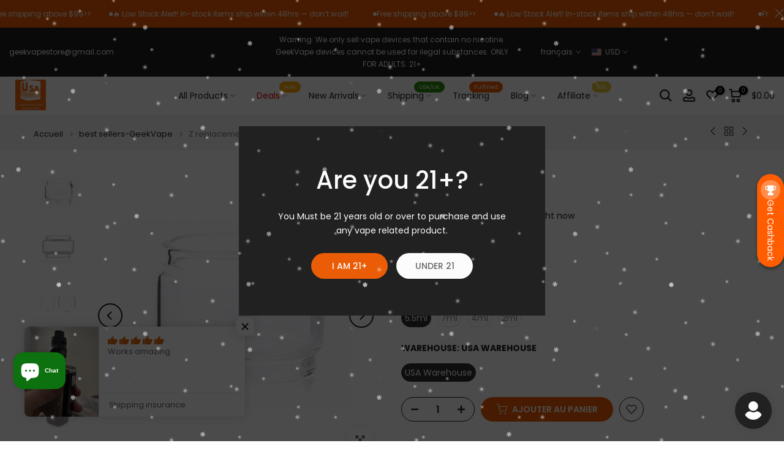

--- FILE ---
content_type: text/html; charset=utf-8
request_url: https://store.geekvape.com/fr/collections/best-sellers/products/geekvape-zeus-and-zeus-x-dual-glass-tube
body_size: 105094
content:
<!doctype html><html class="t4sp-theme t4s-wrapper__cus rtl_false swatch_color_style_2 pr_border_style_2 pr_img_effect_2 enable_eff_img1_true badge_shape_2 css_for_wis_app_true t4s-lzcus-true shadow_round_img_true t4s-header__inline is-remove-unavai-2 t4_compare_false t4s-cart-count-0 t4s-pr-ellipsis-false
 no-js" lang="fr">
  <head>



<!-- BEAE-GLOBAL-FONT --> 
  
 <!-- END BEAE-GLOBAL-FONT -->



<!-- BEAE-HEADER -->


  
  
  
  <link href="//store.geekvape.com/cdn/shop/t/58/assets/beae.base.min.css?v=167814568080774979251753180268" rel="stylesheet" type="text/css" media="all" />
  
  
      
  
      
  <script src="//store.geekvape.com/cdn/shop/t/58/assets/beae.base.min.js?v=75240272710419627181763955961" defer="defer"></script>
  <script>
    window.BEAE_HELPER = {
        routes: {
            cart_url: "/fr/cart",
            root_url: "/fr"
        },
        lang: "fr",
        available_lang: {"shop_locale":{"locale":"fr","enabled":true,"primary":false,"published":true}}
    };
  </script><script>
      try {
        const beaeRecentlyViewedProducts = new Set(JSON.parse(localStorage.getItem("beaeRecentlyViewedProducts") || "[]"));
        beaeRecentlyViewedProducts.delete(6013626810564); // Delete first to re-move the product
        beaeRecentlyViewedProducts.add(6013626810564);
        localStorage.setItem("beaeRecentlyViewedProducts", JSON.stringify(Array.from(beaeRecentlyViewedProducts.values()).reverse()));
      } catch (e) {
        // Safari in private mode does not allow setting item, we silently fail
      }
      </script><!-- END BEAE-HEADER -->
    <meta charset="utf-8">
    <meta http-equiv="X-UA-Compatible" content="IE=edge">
    <meta name="viewport" content="width=device-width, initial-scale=1, height=device-height, minimum-scale=1.0, maximum-scale=1.0">
    <meta name="theme-color" content="rgba(0,0,0,0)">
    <link rel="canonical" href="https://store.geekvape.com/fr/products/geekvape-zeus-and-zeus-x-dual-glass-tube">
    <link rel="preconnect" href="https://cdn.shopify.com" crossorigin><link rel="shortcut icon" type="image/png" href="//store.geekvape.com/cdn/shop/files/GV_logo_0319.png?v=1710813711&width=32"><link rel="apple-touch-icon-precomposed" type="image/png" sizes="152x152" href="//store.geekvape.com/cdn/shop/files/GV_logo_0314.png?v=1755245506&width=152"><title>Geekvape Z (Zeus) replacement bubble glass tube &ndash; Geekvape Store</title>
    <meta name="description" content="Geekvape Z (Zeus) replacement bubble glass tube is for Z Dual RTA(Discontinued) / ZX RTA / ZX II RTA / Z Sub-Ohm Tank /Z Sub-Ohm Tank (2021) / Z Sub-ohm SE tank / Z Fli Tank/ Z (Zeus) Fli 2 Tank. A great choice for those who prefer larger capacity tanks."><meta name="keywords" content="Z replacement glass, Geekvape Store, store.geekvape.com"/><meta name="author" content="GeekVape Online Shop">

<meta property="og:site_name" content="Geekvape Store">
<meta property="og:url" content="https://store.geekvape.com/fr/products/geekvape-zeus-and-zeus-x-dual-glass-tube">
<meta property="og:title" content="Geekvape Z (Zeus) replacement bubble glass tube">
<meta property="og:type" content="product">
<meta property="og:description" content="Geekvape Z (Zeus) replacement bubble glass tube is for Z Dual RTA(Discontinued) / ZX RTA / ZX II RTA / Z Sub-Ohm Tank /Z Sub-Ohm Tank (2021) / Z Sub-ohm SE tank / Z Fli Tank/ Z (Zeus) Fli 2 Tank. A great choice for those who prefer larger capacity tanks."><meta property="og:image" content="http://store.geekvape.com/cdn/shop/products/gnhghtyu456u.jpg?v=1604025665">
  <meta property="og:image:secure_url" content="https://store.geekvape.com/cdn/shop/products/gnhghtyu456u.jpg?v=1604025665">
  <meta property="og:image:width" content="550">
  <meta property="og:image:height" content="550"><meta property="og:price:amount" content="5.99">
  <meta property="og:price:currency" content="USD"><meta name="twitter:site" content="@GeekvapeStore"><meta name="twitter:card" content="summary_large_image">
<meta name="twitter:title" content="Geekvape Z (Zeus) replacement bubble glass tube">
<meta name="twitter:description" content="Geekvape Z (Zeus) replacement bubble glass tube is for Z Dual RTA(Discontinued) / ZX RTA / ZX II RTA / Z Sub-Ohm Tank /Z Sub-Ohm Tank (2021) / Z Sub-ohm SE tank / Z Fli Tank/ Z (Zeus) Fli 2 Tank. A great choice for those who prefer larger capacity tanks."><script src="//store.geekvape.com/cdn/shop/t/58/assets/lazysizes.min.js?v=19113999703148210021742352833" async="async"></script>
    <script src="//store.geekvape.com/cdn/shop/t/58/assets/global.min.js?v=152447882426438715411742352833" defer="defer"></script>
    <script>window.performance && window.performance.mark && window.performance.mark('shopify.content_for_header.start');</script><meta id="shopify-digital-wallet" name="shopify-digital-wallet" content="/50737086660/digital_wallets/dialog">
<link rel="alternate" hreflang="x-default" href="https://store.geekvape.com/products/geekvape-zeus-and-zeus-x-dual-glass-tube">
<link rel="alternate" hreflang="en" href="https://store.geekvape.com/products/geekvape-zeus-and-zeus-x-dual-glass-tube">
<link rel="alternate" hreflang="it" href="https://store.geekvape.com/it/products/geekvape-zeus-and-zeus-x-dual-glass-tube">
<link rel="alternate" hreflang="ar" href="https://store.geekvape.com/ar/products/geekvape-zeus-and-zeus-x-dual-glass-tube">
<link rel="alternate" hreflang="fr" href="https://store.geekvape.com/fr/products/geekvape-zeus-and-zeus-x-dual-glass-tube">
<link rel="alternate" hreflang="de" href="https://store.geekvape.com/de/products/geekvape-zeus-and-zeus-x-dual-glass-tube">
<link rel="alternate" hreflang="ru" href="https://store.geekvape.com/ru/products/geekvape-zeus-and-zeus-x-dual-glass-tube">
<link rel="alternate" type="application/json+oembed" href="https://store.geekvape.com/fr/products/geekvape-zeus-and-zeus-x-dual-glass-tube.oembed">
<script async="async" src="/checkouts/internal/preloads.js?locale=fr-US"></script>
<script id="shopify-features" type="application/json">{"accessToken":"b008323dcd531ec10f8e7276d5979c4d","betas":["rich-media-storefront-analytics"],"domain":"store.geekvape.com","predictiveSearch":true,"shopId":50737086660,"locale":"fr"}</script>
<script>var Shopify = Shopify || {};
Shopify.shop = "geekvape-store.myshopify.com";
Shopify.locale = "fr";
Shopify.currency = {"active":"USD","rate":"1.0"};
Shopify.country = "US";
Shopify.theme = {"name":"Geekvape store v4.3.7.1 20250919","id":147609223422,"schema_name":"Kalles","schema_version":"4.3.7.1","theme_store_id":null,"role":"main"};
Shopify.theme.handle = "null";
Shopify.theme.style = {"id":null,"handle":null};
Shopify.cdnHost = "store.geekvape.com/cdn";
Shopify.routes = Shopify.routes || {};
Shopify.routes.root = "/fr/";</script>
<script type="module">!function(o){(o.Shopify=o.Shopify||{}).modules=!0}(window);</script>
<script>!function(o){function n(){var o=[];function n(){o.push(Array.prototype.slice.apply(arguments))}return n.q=o,n}var t=o.Shopify=o.Shopify||{};t.loadFeatures=n(),t.autoloadFeatures=n()}(window);</script>
<script id="shop-js-analytics" type="application/json">{"pageType":"product"}</script>
<script defer="defer" async type="module" src="//store.geekvape.com/cdn/shopifycloud/shop-js/modules/v2/client.init-shop-cart-sync_BcDpqI9l.fr.esm.js"></script>
<script defer="defer" async type="module" src="//store.geekvape.com/cdn/shopifycloud/shop-js/modules/v2/chunk.common_a1Rf5Dlz.esm.js"></script>
<script defer="defer" async type="module" src="//store.geekvape.com/cdn/shopifycloud/shop-js/modules/v2/chunk.modal_Djra7sW9.esm.js"></script>
<script type="module">
  await import("//store.geekvape.com/cdn/shopifycloud/shop-js/modules/v2/client.init-shop-cart-sync_BcDpqI9l.fr.esm.js");
await import("//store.geekvape.com/cdn/shopifycloud/shop-js/modules/v2/chunk.common_a1Rf5Dlz.esm.js");
await import("//store.geekvape.com/cdn/shopifycloud/shop-js/modules/v2/chunk.modal_Djra7sW9.esm.js");

  window.Shopify.SignInWithShop?.initShopCartSync?.({"fedCMEnabled":true,"windoidEnabled":true});

</script>
<script>(function() {
  var isLoaded = false;
  function asyncLoad() {
    if (isLoaded) return;
    isLoaded = true;
    var urls = ["\/\/cdn.shopify.com\/proxy\/d819749c378d9634c670db8373ec9a7665432204c19e8ae6141e44702eb2c21c\/api.goaffpro.com\/loader.js?shop=geekvape-store.myshopify.com\u0026sp-cache-control=cHVibGljLCBtYXgtYWdlPTkwMA","https:\/\/ecommplugins-scripts.trustpilot.com\/v2.1\/js\/header.min.js?settings=eyJrZXkiOiJGSDVId1BSV3l3dXdyeTdBIiwicyI6InNrdSJ9\u0026v=2.5\u0026shop=geekvape-store.myshopify.com","https:\/\/ecommplugins-trustboxsettings.trustpilot.com\/geekvape-store.myshopify.com.js?settings=1629701598924\u0026shop=geekvape-store.myshopify.com","https:\/\/cashbackappfiles.s3.ap-south-1.amazonaws.com\/my-cashback-cashback.js?shop=geekvape-store.myshopify.com","https:\/\/dr4qe3ddw9y32.cloudfront.net\/awin-shopify-integration-code.js?aid=55941\u0026v=shopifyApp_5.2.3\u0026ts=1758168781118\u0026shop=geekvape-store.myshopify.com"];
    for (var i = 0; i < urls.length; i++) {
      var s = document.createElement('script');
      s.type = 'text/javascript';
      s.async = true;
      s.src = urls[i];
      var x = document.getElementsByTagName('script')[0];
      x.parentNode.insertBefore(s, x);
    }
  };
  if(window.attachEvent) {
    window.attachEvent('onload', asyncLoad);
  } else {
    window.addEventListener('load', asyncLoad, false);
  }
})();</script>
<script id="__st">var __st={"a":50737086660,"offset":28800,"reqid":"315038b6-7741-456b-b081-9b9873ada608-1769198663","pageurl":"store.geekvape.com\/fr\/collections\/best-sellers\/products\/geekvape-zeus-and-zeus-x-dual-glass-tube","u":"494f7be61d0b","p":"product","rtyp":"product","rid":6013626810564};</script>
<script>window.ShopifyPaypalV4VisibilityTracking = true;</script>
<script id="captcha-bootstrap">!function(){'use strict';const t='contact',e='account',n='new_comment',o=[[t,t],['blogs',n],['comments',n],[t,'customer']],c=[[e,'customer_login'],[e,'guest_login'],[e,'recover_customer_password'],[e,'create_customer']],r=t=>t.map((([t,e])=>`form[action*='/${t}']:not([data-nocaptcha='true']) input[name='form_type'][value='${e}']`)).join(','),a=t=>()=>t?[...document.querySelectorAll(t)].map((t=>t.form)):[];function s(){const t=[...o],e=r(t);return a(e)}const i='password',u='form_key',d=['recaptcha-v3-token','g-recaptcha-response','h-captcha-response',i],f=()=>{try{return window.sessionStorage}catch{return}},m='__shopify_v',_=t=>t.elements[u];function p(t,e,n=!1){try{const o=window.sessionStorage,c=JSON.parse(o.getItem(e)),{data:r}=function(t){const{data:e,action:n}=t;return t[m]||n?{data:e,action:n}:{data:t,action:n}}(c);for(const[e,n]of Object.entries(r))t.elements[e]&&(t.elements[e].value=n);n&&o.removeItem(e)}catch(o){console.error('form repopulation failed',{error:o})}}const l='form_type',E='cptcha';function T(t){t.dataset[E]=!0}const w=window,h=w.document,L='Shopify',v='ce_forms',y='captcha';let A=!1;((t,e)=>{const n=(g='f06e6c50-85a8-45c8-87d0-21a2b65856fe',I='https://cdn.shopify.com/shopifycloud/storefront-forms-hcaptcha/ce_storefront_forms_captcha_hcaptcha.v1.5.2.iife.js',D={infoText:'Protégé par hCaptcha',privacyText:'Confidentialité',termsText:'Conditions'},(t,e,n)=>{const o=w[L][v],c=o.bindForm;if(c)return c(t,g,e,D).then(n);var r;o.q.push([[t,g,e,D],n]),r=I,A||(h.body.append(Object.assign(h.createElement('script'),{id:'captcha-provider',async:!0,src:r})),A=!0)});var g,I,D;w[L]=w[L]||{},w[L][v]=w[L][v]||{},w[L][v].q=[],w[L][y]=w[L][y]||{},w[L][y].protect=function(t,e){n(t,void 0,e),T(t)},Object.freeze(w[L][y]),function(t,e,n,w,h,L){const[v,y,A,g]=function(t,e,n){const i=e?o:[],u=t?c:[],d=[...i,...u],f=r(d),m=r(i),_=r(d.filter((([t,e])=>n.includes(e))));return[a(f),a(m),a(_),s()]}(w,h,L),I=t=>{const e=t.target;return e instanceof HTMLFormElement?e:e&&e.form},D=t=>v().includes(t);t.addEventListener('submit',(t=>{const e=I(t);if(!e)return;const n=D(e)&&!e.dataset.hcaptchaBound&&!e.dataset.recaptchaBound,o=_(e),c=g().includes(e)&&(!o||!o.value);(n||c)&&t.preventDefault(),c&&!n&&(function(t){try{if(!f())return;!function(t){const e=f();if(!e)return;const n=_(t);if(!n)return;const o=n.value;o&&e.removeItem(o)}(t);const e=Array.from(Array(32),(()=>Math.random().toString(36)[2])).join('');!function(t,e){_(t)||t.append(Object.assign(document.createElement('input'),{type:'hidden',name:u})),t.elements[u].value=e}(t,e),function(t,e){const n=f();if(!n)return;const o=[...t.querySelectorAll(`input[type='${i}']`)].map((({name:t})=>t)),c=[...d,...o],r={};for(const[a,s]of new FormData(t).entries())c.includes(a)||(r[a]=s);n.setItem(e,JSON.stringify({[m]:1,action:t.action,data:r}))}(t,e)}catch(e){console.error('failed to persist form',e)}}(e),e.submit())}));const S=(t,e)=>{t&&!t.dataset[E]&&(n(t,e.some((e=>e===t))),T(t))};for(const o of['focusin','change'])t.addEventListener(o,(t=>{const e=I(t);D(e)&&S(e,y())}));const B=e.get('form_key'),M=e.get(l),P=B&&M;t.addEventListener('DOMContentLoaded',(()=>{const t=y();if(P)for(const e of t)e.elements[l].value===M&&p(e,B);[...new Set([...A(),...v().filter((t=>'true'===t.dataset.shopifyCaptcha))])].forEach((e=>S(e,t)))}))}(h,new URLSearchParams(w.location.search),n,t,e,['guest_login'])})(!0,!0)}();</script>
<script integrity="sha256-4kQ18oKyAcykRKYeNunJcIwy7WH5gtpwJnB7kiuLZ1E=" data-source-attribution="shopify.loadfeatures" defer="defer" src="//store.geekvape.com/cdn/shopifycloud/storefront/assets/storefront/load_feature-a0a9edcb.js" crossorigin="anonymous"></script>
<script data-source-attribution="shopify.dynamic_checkout.dynamic.init">var Shopify=Shopify||{};Shopify.PaymentButton=Shopify.PaymentButton||{isStorefrontPortableWallets:!0,init:function(){window.Shopify.PaymentButton.init=function(){};var t=document.createElement("script");t.src="https://store.geekvape.com/cdn/shopifycloud/portable-wallets/latest/portable-wallets.fr.js",t.type="module",document.head.appendChild(t)}};
</script>
<script data-source-attribution="shopify.dynamic_checkout.buyer_consent">
  function portableWalletsHideBuyerConsent(e){var t=document.getElementById("shopify-buyer-consent"),n=document.getElementById("shopify-subscription-policy-button");t&&n&&(t.classList.add("hidden"),t.setAttribute("aria-hidden","true"),n.removeEventListener("click",e))}function portableWalletsShowBuyerConsent(e){var t=document.getElementById("shopify-buyer-consent"),n=document.getElementById("shopify-subscription-policy-button");t&&n&&(t.classList.remove("hidden"),t.removeAttribute("aria-hidden"),n.addEventListener("click",e))}window.Shopify?.PaymentButton&&(window.Shopify.PaymentButton.hideBuyerConsent=portableWalletsHideBuyerConsent,window.Shopify.PaymentButton.showBuyerConsent=portableWalletsShowBuyerConsent);
</script>
<script data-source-attribution="shopify.dynamic_checkout.cart.bootstrap">document.addEventListener("DOMContentLoaded",(function(){function t(){return document.querySelector("shopify-accelerated-checkout-cart, shopify-accelerated-checkout")}if(t())Shopify.PaymentButton.init();else{new MutationObserver((function(e,n){t()&&(Shopify.PaymentButton.init(),n.disconnect())})).observe(document.body,{childList:!0,subtree:!0})}}));
</script>
<script id='scb4127' type='text/javascript' async='' src='https://store.geekvape.com/cdn/shopifycloud/privacy-banner/storefront-banner.js'></script>
<script>window.performance && window.performance.mark && window.performance.mark('shopify.content_for_header.end');</script>
<link rel="preconnect" href="https://fonts.googleapis.com">
    <link rel="preconnect" href="https://fonts.gstatic.com" crossorigin><link rel="stylesheet" href="https://fonts.googleapis.com/css?family=Poppins:300,300i,400,400i,500,500i,600,600i,700,700i,800,800i|Libre+Baskerville:300,300i,400,400i,500,500i,600,600i,700,700i,800,800i&display=swap" media="print" onload="this.media='all'"><link href="//store.geekvape.com/cdn/shop/t/58/assets/base.css?v=177167388552361293531742352832" rel="stylesheet" type="text/css" media="all" /><style data-shopify>:root {
        
         /* CSS Variables */
        --wrapper-mw      : 1420px;
        --font-family-1   : Poppins;
        --font-family-2   : Poppins;
        --font-family-3   : Libre Baskerville;
        --font-body-family   : Poppins;
        --font-heading-family: Poppins;
       
        
        --t4s-success-color       : #428445;
        --t4s-success-color-rgb   : 66, 132, 69;
        --t4s-warning-color       : #e0b252;
        --t4s-warning-color-rgb   : 224, 178, 82;
        --t4s-error-color         : #EB001B;
        --t4s-error-color-rgb     : 235, 0, 27;
        --t4s-light-color         : #ffffff;
        --t4s-dark-color          : #222222;
        --t4s-highlight-color     : #ec0101;
        --t4s-tooltip-background  : #383838;
        --t4s-tooltip-color       : #fff;
        --primary-sw-color        : #333;
        --primary-sw-color-rgb    : 51, 51, 51;
        --border-sw-color         : #ddd;
        --secondary-sw-color      : #878787;
        --primary-price-color     : #ec0101;
        --secondary-price-color   : #878787;
        
        --t4s-body-background     : #fff;
        --text-color              : #696969;
        --text-color-rgb          : 105, 105, 105;
        --heading-color           : #222222;
        --accent-color            : #ee5e08;
        --accent-color-rgb        : 238, 94, 8;
        --accent-color-darken     : #a44106;
        --accent-color-hover      : var(--accent-color-darken);
        --secondary-color         : #222;
        --secondary-color-rgb     : 34, 34, 34;
        --link-color              : #878787;
        --link-color-hover        : #ee5e08;
        --border-color            : #dddddd;
        --border-color-rgb        : 221, 221, 221;
        --border-primary-color    : #333;
        --button-background       : #222;
        --button-color            : #fff;
        --button-background-hover : #ee5e08;
        --button-color-hover      : #fff;

        --sale-badge-background    : #ff4e00;
        --sale-badge-color         : #fff;
        --new-badge-background     : #00663a;
        --new-badge-color          : #fff;
        --preorder-badge-background: #33cfa7;
        --preorder-badge-color     : #fff;
        --soldout-badge-background : #999999;
        --soldout-badge-color      : #fff;
        --custom-badge-background  : #33cfa7;
        --custom-badge-color       : #fff;/* Shopify related variables */
        --payment-terms-background-color: ;
        
        --lz-background: #f5f5f5;
        --lz-img: url("//store.geekvape.com/cdn/shop/t/58/assets/t4s_loader.svg?v=22808344853291439871742352910");--lz-img-cus: url("//store.geekvape.com/cdn/shop/files/GV_New_logo-02_23920dd8-c8b3-4dbd-a52f-2d7a064c1c82.png?v=1646215019&width=540");
        --lz-size-cus: 300px;}

    html {
      font-size: 62.5%;
      height: 100%;
    }

    body {
      margin: 0;
      overflow-x: hidden;
      font-size:14px;
      letter-spacing: 0px;
      color: var(--text-color);
      font-family: var(--font-body-family);
      line-height: 1.7;
      font-weight: 400;
      -webkit-font-smoothing: auto;
      -moz-osx-font-smoothing: auto;
    }
    /*
    @media screen and (min-width: 750px) {
      body {
        font-size: 1.6rem;
      }
    }
    */

    h1, h2, h3, h4, h5, h6, .t4s_as_title {
      color: var(--heading-color);
      font-family: var(--font-heading-family);
      line-height: 1.4;
      font-weight: 600;
      letter-spacing: 0px;
    }
    h1 { font-size: 37px }
    h2 { font-size: 29px }
    h3 { font-size: 23px }
    h4 { font-size: 18px }
    h5 { font-size: 17px }
    h6 { font-size: 15.5px }
    a,.t4s_as_link {
      /* font-family: var(--font-link-family); */
      color: var(--link-color);
    }
    a:hover,.t4s_as_link:hover {
      color: var(--link-color-hover);
    }
    button,
    input,
    optgroup,
    select,
    textarea {
      border-color: var(--border-color);
    }
    .t4s_as_button,
    button,
    input[type="button"]:not(.t4s-btn),
    input[type="reset"],
    input[type="submit"]:not(.t4s-btn) {
      font-family: var(--font-button-family);
      color: var(--button-color);
      background-color: var(--button-background);
      border-color: var(--button-background);
    }
    .t4s_as_button:hover,
    button:hover,
    input[type="button"]:not(.t4s-btn):hover, 
    input[type="reset"]:hover,
    input[type="submit"]:not(.t4s-btn):hover  {
      color: var(--button-color-hover);
      background-color: var(--button-background-hover);
      border-color: var(--button-background-hover);
    }
    
    .t4s-cp,.t4s-color-accent { color : var(--accent-color) }.t4s-ct,.t4s-color-text { color : var(--text-color) }.t4s-ch,.t4ss-color-heading { color : var(--heading-color) }.t4s-csecondary { color : var(--secondary-color) }
    
    .t4s-fnt-fm-1 {
      font-family: var(--font-family-1) !important;
    }
    .t4s-fnt-fm-2 {
      font-family: var(--font-family-2) !important;
    }
    .t4s-fnt-fm-3 {
      font-family: var(--font-family-3) !important;
    }
    .t4s-cr {
        color: var(--t4s-highlight-color);
    }
    .t4s-price__sale { color: var(--primary-price-color); }.t4s-fix-overflow.t4s-row { max-width: 100vw;margin-left: auto;margin-right: auto;}.lazyloadt4s-opt {opacity: 1 !important;transition: opacity 0s, transform 1s !important;}.t4s-d-block {display: block;}.t4s-d-none {display: none;}@media (min-width: 768px) {.t4s-d-md-block {display: block;}.t4s-d-md-none {display: none; }}@media (min-width: 1025px) {.t4s-d-lg-block {display: block;}.t4s-d-lg-none {display: none; }}</style><script>
  const isBehaviorSmooth = 'scrollBehavior' in document.documentElement.style && getComputedStyle(document.documentElement).scrollBehavior === 'smooth';
  const t4sXMLHttpRequest = window.XMLHttpRequest, documentElementT4s = document.documentElement; documentElementT4s.className = documentElementT4s.className.replace('no-js', 'js');function loadImageT4s(_this) { _this.classList.add('lazyloadt4sed')};(function() { const matchMediaHoverT4s = (window.matchMedia('(-moz-touch-enabled: 1), (hover: none)')).matches; documentElementT4s.className += ((window.CSS && window.CSS.supports('(position: sticky) or (position: -webkit-sticky)')) ? ' t4sp-sticky' : ' t4sp-no-sticky'); documentElementT4s.className += matchMediaHoverT4s ? ' t4sp-no-hover' : ' t4sp-hover'; window.onpageshow = function() { if (performance.navigation.type === 2) {document.dispatchEvent(new CustomEvent('cart:refresh'))} }; if (!matchMediaHoverT4s && window.width > 1024) { document.addEventListener('mousemove', function(evt) { documentElementT4s.classList.replace('t4sp-no-hover','t4sp-hover'); document.dispatchEvent(new CustomEvent('theme:hover')); }, {once : true} ); } }());</script><link rel="stylesheet" href="//store.geekvape.com/cdn/shop/t/58/assets/ecomrise-colors.css?v=47824910511829063421742352832" media="print" onload="this.media='all'">
            
                
            

  
  
  <meta name="google-site-verification" content="X7uEPLVLHFENZLCYl63F0s5HLsE6Rj374YtAkY5n8-I" />
  
  
  <!-- BEGIN app block: shopify://apps/beae-page-builder/blocks/app-embed/f4353b90-19bd-4f19-8138-af38b7a6de94 --><link rel="preconnect" href="https://cdn.beae.com" crossorigin />
<link rel="dns-prefetch" href="https://cdn.beae.com" />

<style type="text/css" class="beae-theme-helper">
 .beae-cart-popup {
    display: grid;
    position: fixed;
    inset: 0;
    z-index: 9999999;
    align-content: center;
    padding: 5px;
    justify-content: center;
    align-items: center;
    justify-items: center;
}

.beae-cart-popup::before {content: ' ';position: absolute;background: #e5e5e5b3;inset: 0;}
 .beae-ajax-loading{
 	cursor:not-allowed;
   pointer-events: none;
   opacity: 0.6;
  }


  #beae-toast {
  visibility: hidden;
  max-width: 50px;
  min-height: 50px;
  margin: auto;
  background-color: #333;
  color: #fff;
  text-align: center;
  border-radius: 2px;
  position: fixed;
  z-index: 999999;
  left: 0;
  right: 0;
  bottom: 30px;
  font-size: 17px;
  display: grid;
  grid-template-columns: 50px auto;
  align-items: center;
  justify-content: start;
  align-content: center;
  justify-items: start;
}
#beae-toast.beae-toast-show {
  visibility: visible;
  -webkit-animation: beaeFadein 0.5s, beaeExpand 0.5s 0.5s, beaeStay 3s 1s, beaeShrink 0.5s 2s, beaeFadeout 0.5s 2.5s;
  animation: beaeFadein 0.5s, beaeExpand 0.5s 0.5s, beaeStay 3s 1s, beaeShrink 0.5s 4s, beaeFadeout 0.5s 4.5s;
}
#beae-toast #beae-toast-icon {
  width: 50px;
  height: 100%;
  /* float: left; */
  /* padding-top: 16px; */
  /* padding-bottom: 16px; */
  box-sizing: border-box;
  background-color: #111;
  color: #fff;
  padding: 5px;
}
#beae-toast .beae-toast-icon-svg {
  width: 100%;
  height: 100%;
  display: block;
  position: relative;
  vertical-align: middle;
  margin: auto;
  text-align: center;
  /* padding: 5px; */
}
#beae-toast #beae-toast-desc {
  color: #fff;
  padding: 16px;
  overflow: hidden;
  white-space: nowrap;
}

@-webkit-keyframes beaeFadein {
  from {
    bottom: 0;
    opacity: 0;
  }
  to {
    bottom: 30px;
    opacity: 1;
  }
}
@keyframes fadein {
  from {
    bottom: 0;
    opacity: 0;
  }
  to {
    bottom: 30px;
    opacity: 1;
  }
}
@-webkit-keyframes beaeExpand {
  from {
    min-width: 50px;
  }
  to {
    min-width: var(--beae-max-width);
  }
}
@keyframes beaeExpand {
  from {
    min-width: 50px;
  }
  to {
    min-width: var(--beae-max-width);
  }
}
@-webkit-keyframes beaeStay {
  from {
    min-width: var(--beae-max-width);
  }
  to {
    min-width: var(--beae-max-width);
  }
}
@keyframes beaeStay {
  from {
    min-width: var(--beae-max-width);
  }
  to {
    min-width: var(--beae-max-width);
  }
}
@-webkit-keyframes beaeShrink {
  from {
    min-width: var(--beae-max-width);
  }
  to {
    min-width: 50px;
  }
}
@keyframes beaeShrink {
  from {
    min-width: var(--beae-max-width);
  }
  to {
    min-width: 50px;
  }
}
@-webkit-keyframes beaeFadeout {
  from {
    bottom: 30px;
    opacity: 1;
  }
  to {
    bottom: 60px;
    opacity: 0;
  }
}
@keyframes beaeFadeout {
  from {
    bottom: 30px;
    opacity: 1;
  }
  to {
    bottom: 60px;
    opacity: 0;
  }
}
</style>

<script type="text/javascript" id="beae-theme-helpers" async="async">
    window.BEAE = window.BEAE || {};
    (function(){this.configs = {
              ajax_cart: {
                enable: false
              },
              quickview: {
                enable: false
              }
              
            };
              this.configs.ajax_cart =  {};
          
      
      	this.customer = false;
      
        this.routes = {
            domain: 'https://store.geekvape.com',
            root_url: '/fr',
            collections_url: '/fr/collections',
            all_products_collection_url: '/fr/collections/all',
            cart_url:'/fr/cart',
            cart_add_url:'/fr/cart/add',
            cart_change_url:'/fr/cart/change',
            cart_clear_url: '/fr/cart/clear',
            cart_update_url: '/fr/cart/update',
            product_recommendations_url: '/fr/recommendations/products'
        };
        this.queryParams = {};
        if (window.location.search.length) {
            new URLSearchParams(window.location.search).forEach((value,key)=>{
                this.queryParams[key] = value;
            })
        }
        this.money_format  = "\u003cspan class=money\u003e${{amount}} \u003c\/span\u003e",
        this.money_with_currency_format = "\u003cspan class=money\u003e${{amount}} USD\u003c\/span\u003e",
        this.formatMoney = function(t, e) {
            function n(t, e) {
                return void 0 === t ? e : t
            }
            function o(t, e, o, i) {
                if (e = n(e, 2),
                o = n(o, ","),
                i = n(i, "."),
                isNaN(t) || null == t)
                    return 0;
                var r = (t = (t / 100).toFixed(e)).split(".");
                return r[0].replace(/(\d)(?=(\d\d\d)+(?!\d))/g, "$1" + o) + (r[1] ? i + r[1] : "")
            }
            "string" == typeof t && (t = t.replace(".", ""));
            var i = ""
            , r = /\{\{\s*(\w+)\s*\}\}/
            , a = e || (true ? this.money_with_currency_format : this.money_format);
            switch (a.match(r)[1]) {
            case "amount":
                i = o(t, 2);
                break;
            case "amount_no_decimals":
                i = o(t, 0);
                break;
            case "amount_with_comma_separator":
                i = o(t, 2, ".", ",");
                break;
            case "amount_with_space_separator":
                i = o(t, 2, " ", ",");
                break;
            case "amount_with_period_and_space_separator":
                i = o(t, 2, " ", ".");
                break;
            case "amount_no_decimals_with_comma_separator":
                i = o(t, 0, ".", ",");
                break;
            case "amount_no_decimals_with_space_separator":
                i = o(t, 0, " ");
                break;
            case "amount_with_apostrophe_separator":
                i = o(t, 2, "'", ".")
            }
            return a.replace(r, i);
        }
        this.resizeImage = function(t, r) {
            try {
				if (t.indexOf('cdn.shopify.com') === -1)
					return t;
                if (!r || "original" == r ||  "full" == r || "master" == r)
                    return t;
                var o = t.match(/\.(jpg|jpeg|gif|png|bmp|bitmap|tiff|tif)((\#[0-9a-z\-]+)?(\?v=.*)?)?$/igm);
		        if (null == o)
		            return null;
		        var i = t.split(o[0])
		          , x = o[0];
		        return i[0] + "_" + r + x;
            } catch (o) {
                return t
            }
        },
        this.getProduct = function(handle){
          if(!handle)
          {
            return false;
          }
          let endpoint = (this.routes.root_url  === '/' ? '' : this.routes.root_url ) + '/products/' + handle + '.js'
          if(window.BEAE_LIVE)
          {
          	endpoint = '/shop/builder/ajax/beae-proxy/products/' + handle;
          }
          return  window.fetch(endpoint,{
            headers: {
              'Content-Type' : 'application/json'
            }
          })
          .then(res=> res.json());
          
        }
    }).bind(window.BEAE)();
</script>

<!-- END app block --><!-- BEGIN app block: shopify://apps/agechecker-net-age-verifier/blocks/age-checker-net/077993e5-c664-454e-a442-8018ed97524e --><script>window.AgeChecker_APP_URL = 'sa.agechecker.net';</script>

<script async>
    (function(w,d) {
        let agecheckerElements = `[name=checkout], [href='/checkout'], [data-href='/checkout'], .sezzle-checkout-button, form[action='/checkout'] input[type=submit], .shopify-payment-button, #dynamic-checkout-cart, .cart__additional_checkout, [data-shopify='payment-button'], #additional-checkout-buttons, [class^='shopify-payment-button']`.split(",");
        let trimElem = [];
        for(let e = 0; e < agecheckerElements.length; e++) {
          let el = agecheckerElements[e].trim();
          if(el) {
              try {
                  document.querySelector(el);
                  trimElem.push(agecheckerElements[e].trim());
              } catch(e) {}
          }
        }
        if(trimElem.length <= 0) return;
        agecheckerElements = trimElem;
        const agecheckerLock = function(els) {
            if(!els) return;
            for(let i=0;i<els.length;i++) {
                const el = els[i];
                if(!el) continue;
                const excluded = window.AgeCheckerUB || window.AgeChecker_Excluded;
                if(el.className.indexOf("agechecker") == -1 && !excluded && !el.getAttribute("disabled"))
                    el.setAttribute("disabled", true);
                else if((el.className.indexOf("agechecker") != -1 || excluded) && el.getAttribute("disabled"))
                    el.removeAttribute("disabled");
            }
        }
        setInterval(function() { for(let i = 0; i < agecheckerElements.length; i++) { agecheckerLock(document.querySelectorAll(agecheckerElements[i])); } }, 5);
    })(window, document);
</script>




<script>
    (function(w,d) {
      var xhttp = {};
      if (window.XDomainRequest) xhttp = new XDomainRequest(); else if (window.XMLHttpRequest) xhttp = new XMLHttpRequest(); else xhttp = new ActiveXObject("Microsoft.XMLHTTP");
      xhttp.onload = function() {
          if (xhttp.readyState === 4) {
              const data = JSON.parse(xhttp.response);
              if (xhttp.status === 200 && data) {
                let agechecker_url = data.url;

                let elements = `[name=checkout], [href='/checkout'], [data-href='/checkout'], .sezzle-checkout-button, form[action='/checkout'] input[type=submit], .shopify-payment-button, #dynamic-checkout-cart, .cart__additional_checkout, [data-shopify='payment-button'], #additional-checkout-buttons, [class^='shopify-payment-button']`.split(",");
                let trimElem = [];
                for(let e = 0; e < elements.length; e++) {
                  let el = elements[e].trim();
                  if(el) {
                      try {
                          document.querySelector(el);
                          trimElem.push(elements[e].trim());
                      } catch(e) {}
                  }
                }
                if(trimElem.length <= 0) return;  

                if(!data.type || data.type === 0) {
                  window.AgeCheckerUB = true;
                  return console.log("[AgeChecker.Net] No installation type set");
                }

                if(!(data.type === 1 || data.type === 2)) {
                  window.AgeCheckerUB = true;
                  return console.log("[AgeChecker.Net] Non-cart popup installation type set");
                }

                if(window.AgeChecker_Excluded) return;

                var config = {};
                const ac_cart_cookie_name = window.AgeChecker_Cart_Cookie_Name || "ac_verified_uuid";

                if(data.type === 1) {
                  config = {
                      element: trimElem,
                      bind_all: true,
                      key: data.key,
                      accent_color: "linear-gradient(135deg, rgba(127, 194, 76, 1), rgba(4, 161, 191, 1) 100%)",
                      platform_features: {
                        shopify: {
                          app: 1,
                          shop: Shopify.shop,
                          dob_mode: 1,
                          cart_info: {
                              tags: [],
                              collections: []
                          }
                        }
                      }
                  }; 
                } else if(data.type === 2) {
                    var setUUID = function(uuid) {
                      var xhttp = {};
                      if (window.XDomainRequest) xhttp = new XDomainRequest();
                      else if (window.XMLHttpRequest) xhttp = new XMLHttpRequest();
                      else xhttp = new ActiveXObject("Microsoft.XMLHTTP");
                      xhttp.open("POST", "/cart/update.js");
                      xhttp.setRequestHeader("Content-Type", "application/x-www-form-urlencoded");
                      xhttp.onload = function() {
                          if (xhttp.status === 200) {
                              console.log("AgeChecker UUID set");
                          }
                      };
                      xhttp.send(encodeURI("attributes[Age Verified - AgeChecker.Net UUID:]=" + uuid + "&attributes[age-checker-form-id]="));
                    };
                    var verified = false;
                      try{
                        if (!window.AgeChecker_Disable_Cart_Cookie && localStorage.getItem(ac_cart_cookie_name)) { 
                          verified = true;
                          setUUID(localStorage.getItem(ac_cart_cookie_name));
                        }
                      }catch(e){}
                      if(verified) {
                        window.AgeCheckerUB = true;
                        return console.log("[AgeChecker.Net] Already verified");
                      }
                      config = {
                        element: trimElem,
                        bind_all: true,
                        key: data.key,
                        accent_color: "linear-gradient(135deg, rgba(127, 194, 76, 1), rgba(4, 161, 191, 1) 100%)",
                        platform_features: { 
                          shopify: { 
                            shop: Shopify.shop,
                            cart_info: {
                              tags: [],
                              collections: []
                          }
                          }
                        },
                        onstatuschanged: function(verification) {
                          if(verification.status == "accepted") {
                            try{localStorage.setItem(ac_cart_cookie_name, verification.uuid);}catch(e){}
                            setUUID(verification.uuid);
                          }
                        },
                      };
                }

                if(window.AgeChecker_Config) {
                  if(window.AgeChecker_Config.platform_features && window.AgeChecker_Config.platform_features.shopify) {
                    for(let a in window.AgeChecker_Config.platform_features.shopify) {
                      config.platform_features.shopify[a] = window.AgeChecker_Config.platform_features.shopify[a];
                    }
                    delete window.AgeChecker_Config.platform_features;
                  }
                  config = {...config, ...window.AgeChecker_Config};
                }
                  
                w.AgeCheckerConfig=config;if(config.path&&(w.location.pathname+w.location.search).indexOf(config.path)) return;
                var h=d.getElementsByTagName("head")[0];var a=d.createElement("script");a.src=`https://cdn.${agechecker_url}/static/popup/v1/popup.js`;a.crossOrigin="anonymous";
                a.onerror=function(a){w.location.href=`https://${agechecker_url}/loaderror`;};h.insertBefore(a,h.firstChild);
              }
          }
      };
      xhttp.open('GET', `https://${window.AgeChecker_APP_URL}/get_key?domain=${Shopify.shop}`);
      xhttp.send();
    })(window, document);
</script>


              
<!-- END app block --><!-- BEGIN app block: shopify://apps/judge-me-reviews/blocks/judgeme_core/61ccd3b1-a9f2-4160-9fe9-4fec8413e5d8 --><!-- Start of Judge.me Core -->






<link rel="dns-prefetch" href="https://cdnwidget.judge.me">
<link rel="dns-prefetch" href="https://cdn.judge.me">
<link rel="dns-prefetch" href="https://cdn1.judge.me">
<link rel="dns-prefetch" href="https://api.judge.me">

<script data-cfasync='false' class='jdgm-settings-script'>window.jdgmSettings={"pagination":5,"disable_web_reviews":false,"badge_no_review_text":"No reviews","badge_n_reviews_text":"{{ n }} review/reviews","hide_badge_preview_if_no_reviews":true,"badge_hide_text":false,"enforce_center_preview_badge":false,"widget_title":"Customer Reviews","widget_open_form_text":"Write a review","widget_close_form_text":"Cancel review","widget_refresh_page_text":"Refresh page","widget_summary_text":"Based on {{ number_of_reviews }} review/reviews","widget_no_review_text":"Be the first to write a review","widget_name_field_text":"Display name","widget_verified_name_field_text":"Verified Name (public)","widget_name_placeholder_text":"Display name","widget_required_field_error_text":"This field is required.","widget_email_field_text":"Email address","widget_verified_email_field_text":"Verified Email (private, can not be edited)","widget_email_placeholder_text":"Your email address","widget_email_field_error_text":"Please enter a valid email address.","widget_rating_field_text":"Rating","widget_review_title_field_text":"Review Title","widget_review_title_placeholder_text":"Give your review a title","widget_review_body_field_text":"Review content","widget_review_body_placeholder_text":"Start writing here...","widget_pictures_field_text":"Picture/Video (optional)","widget_submit_review_text":"Submit Review","widget_submit_verified_review_text":"Submit Verified Review","widget_submit_success_msg_with_auto_publish":"Thank you! Please refresh the page in a few moments to see your review. You can remove or edit your review by logging into \u003ca href='https://judge.me/login' target='_blank' rel='nofollow noopener'\u003eJudge.me\u003c/a\u003e","widget_submit_success_msg_no_auto_publish":"Thank you! Your review will be published as soon as it is approved by the shop admin. You can remove or edit your review by logging into \u003ca href='https://judge.me/login' target='_blank' rel='nofollow noopener'\u003eJudge.me\u003c/a\u003e","widget_show_default_reviews_out_of_total_text":"Showing {{ n_reviews_shown }} out of {{ n_reviews }} reviews.","widget_show_all_link_text":"Show all","widget_show_less_link_text":"Show less","widget_author_said_text":"{{ reviewer_name }} said:","widget_days_text":"{{ n }} days ago","widget_weeks_text":"{{ n }} week/weeks ago","widget_months_text":"{{ n }} month/months ago","widget_years_text":"{{ n }} year/years ago","widget_yesterday_text":"Yesterday","widget_today_text":"Today","widget_replied_text":"\u003e\u003e {{ shop_name }} replied:","widget_read_more_text":"Read more","widget_reviewer_name_as_initial":"all_initials","widget_rating_filter_color":"#fbcd0a","widget_rating_filter_see_all_text":"See all reviews","widget_sorting_most_recent_text":"Most Recent","widget_sorting_highest_rating_text":"Highest Rating","widget_sorting_lowest_rating_text":"Lowest Rating","widget_sorting_with_pictures_text":"Only Pictures","widget_sorting_most_helpful_text":"Most Helpful","widget_open_question_form_text":"Ask a question","widget_reviews_subtab_text":"Reviews","widget_questions_subtab_text":"Questions","widget_question_label_text":"Question","widget_answer_label_text":"Answer","widget_question_placeholder_text":"Write your question here","widget_submit_question_text":"Submit Question","widget_question_submit_success_text":"Thank you for your question! We will notify you once it gets answered.","verified_badge_text":"Verified","verified_badge_bg_color":"","verified_badge_text_color":"","verified_badge_placement":"left-of-reviewer-name","widget_review_max_height":3,"widget_hide_border":false,"widget_social_share":true,"widget_thumb":true,"widget_review_location_show":false,"widget_location_format":"","all_reviews_include_out_of_store_products":true,"all_reviews_out_of_store_text":"(out of store)","all_reviews_pagination":100,"all_reviews_product_name_prefix_text":"about","enable_review_pictures":true,"enable_question_anwser":false,"widget_theme":"default","review_date_format":"mm/dd/yyyy","default_sort_method":"most-recent","widget_product_reviews_subtab_text":"Product Reviews","widget_shop_reviews_subtab_text":"Shop Reviews","widget_other_products_reviews_text":"Reviews for other products","widget_store_reviews_subtab_text":"Store reviews","widget_no_store_reviews_text":"This store hasn't received any reviews yet","widget_web_restriction_product_reviews_text":"This product hasn't received any reviews yet","widget_no_items_text":"No items found","widget_show_more_text":"Show more","widget_write_a_store_review_text":"Write a Store Review","widget_other_languages_heading":"Reviews in Other Languages","widget_translate_review_text":"Translate review to {{ language }}","widget_translating_review_text":"Translating...","widget_show_original_translation_text":"Show original ({{ language }})","widget_translate_review_failed_text":"Review couldn't be translated.","widget_translate_review_retry_text":"Retry","widget_translate_review_try_again_later_text":"Try again later","show_product_url_for_grouped_product":false,"widget_sorting_pictures_first_text":"Pictures First","show_pictures_on_all_rev_page_mobile":false,"show_pictures_on_all_rev_page_desktop":false,"floating_tab_hide_mobile_install_preference":true,"floating_tab_button_name":"★ Reviews","floating_tab_title":"Let customers speak for us","floating_tab_button_color":"","floating_tab_button_background_color":"","floating_tab_url":"","floating_tab_url_enabled":false,"floating_tab_tab_style":"text","all_reviews_text_badge_text":"Customers rate us {{ shop.metafields.judgeme.all_reviews_rating | round: 1 }}/5 based on {{ shop.metafields.judgeme.all_reviews_count }} reviews.","all_reviews_text_badge_text_branded_style":"{{ shop.metafields.judgeme.all_reviews_rating | round: 1 }} out of 5 stars based on {{ shop.metafields.judgeme.all_reviews_count }} reviews","is_all_reviews_text_badge_a_link":false,"show_stars_for_all_reviews_text_badge":false,"all_reviews_text_badge_url":"","all_reviews_text_style":"branded","all_reviews_text_color_style":"judgeme_brand_color","all_reviews_text_color":"#108474","all_reviews_text_show_jm_brand":false,"featured_carousel_show_header":true,"featured_carousel_title":"Let customers speak for us","testimonials_carousel_title":"Customers are saying","videos_carousel_title":"Real customer stories","cards_carousel_title":"Customers are saying","featured_carousel_count_text":"from {{ n }} reviews","featured_carousel_add_link_to_all_reviews_page":false,"featured_carousel_url":"","featured_carousel_show_images":true,"featured_carousel_autoslide_interval":5,"featured_carousel_arrows_on_the_sides":false,"featured_carousel_height":250,"featured_carousel_width":80,"featured_carousel_image_size":0,"featured_carousel_image_height":250,"featured_carousel_arrow_color":"#eeeeee","verified_count_badge_style":"branded","verified_count_badge_orientation":"horizontal","verified_count_badge_color_style":"judgeme_brand_color","verified_count_badge_color":"#108474","is_verified_count_badge_a_link":false,"verified_count_badge_url":"","verified_count_badge_show_jm_brand":true,"widget_rating_preset_default":5,"widget_first_sub_tab":"product-reviews","widget_show_histogram":true,"widget_histogram_use_custom_color":false,"widget_pagination_use_custom_color":false,"widget_star_use_custom_color":false,"widget_verified_badge_use_custom_color":false,"widget_write_review_use_custom_color":false,"picture_reminder_submit_button":"Upload Pictures","enable_review_videos":true,"mute_video_by_default":true,"widget_sorting_videos_first_text":"Videos First","widget_review_pending_text":"Pending","featured_carousel_items_for_large_screen":3,"social_share_options_order":"Facebook,Twitter,Pinterest,LinkedIn","remove_microdata_snippet":false,"disable_json_ld":false,"enable_json_ld_products":false,"preview_badge_show_question_text":true,"preview_badge_no_question_text":"No questions","preview_badge_n_question_text":"{{ number_of_questions }} question/questions","qa_badge_show_icon":false,"qa_badge_position":"same-row","remove_judgeme_branding":false,"widget_add_search_bar":true,"widget_search_bar_placeholder":"Search","widget_sorting_verified_only_text":"Verified only","featured_carousel_theme":"default","featured_carousel_show_rating":true,"featured_carousel_show_title":true,"featured_carousel_show_body":true,"featured_carousel_show_date":false,"featured_carousel_show_reviewer":true,"featured_carousel_show_product":false,"featured_carousel_header_background_color":"#108474","featured_carousel_header_text_color":"#ffffff","featured_carousel_name_product_separator":"reviewed","featured_carousel_full_star_background":"#108474","featured_carousel_empty_star_background":"#dadada","featured_carousel_vertical_theme_background":"#f9fafb","featured_carousel_verified_badge_enable":true,"featured_carousel_verified_badge_color":"#108474","featured_carousel_border_style":"round","featured_carousel_review_line_length_limit":3,"featured_carousel_more_reviews_button_text":"Read more reviews","featured_carousel_view_product_button_text":"View product","all_reviews_page_load_reviews_on":"scroll","all_reviews_page_load_more_text":"Load More Reviews","disable_fb_tab_reviews":false,"enable_ajax_cdn_cache":false,"widget_advanced_speed_features":5,"widget_public_name_text":"displayed publicly like","default_reviewer_name":"John Smith","default_reviewer_name_has_non_latin":true,"widget_reviewer_anonymous":"Anonymous","medals_widget_title":"Judge.me Review Medals","medals_widget_background_color":"#f9fafb","medals_widget_position":"footer_all_pages","medals_widget_border_color":"#f9fafb","medals_widget_verified_text_position":"left","medals_widget_use_monochromatic_version":false,"medals_widget_elements_color":"#108474","show_reviewer_avatar":true,"widget_invalid_yt_video_url_error_text":"Not a YouTube video URL","widget_max_length_field_error_text":"Please enter no more than {0} characters.","widget_show_country_flag":true,"widget_show_collected_via_shop_app":true,"widget_verified_by_shop_badge_style":"light","widget_verified_by_shop_text":"Verified by Shop","widget_show_photo_gallery":true,"widget_load_with_code_splitting":true,"widget_ugc_install_preference":false,"widget_ugc_title":"Made by us, Shared by you","widget_ugc_subtitle":"Tag us to see your picture featured in our page","widget_ugc_arrows_color":"#ffffff","widget_ugc_primary_button_text":"Buy Now","widget_ugc_primary_button_background_color":"#108474","widget_ugc_primary_button_text_color":"#ffffff","widget_ugc_primary_button_border_width":"0","widget_ugc_primary_button_border_style":"none","widget_ugc_primary_button_border_color":"#108474","widget_ugc_primary_button_border_radius":"25","widget_ugc_secondary_button_text":"Load More","widget_ugc_secondary_button_background_color":"#ffffff","widget_ugc_secondary_button_text_color":"#108474","widget_ugc_secondary_button_border_width":"2","widget_ugc_secondary_button_border_style":"solid","widget_ugc_secondary_button_border_color":"#108474","widget_ugc_secondary_button_border_radius":"25","widget_ugc_reviews_button_text":"View Reviews","widget_ugc_reviews_button_background_color":"#ffffff","widget_ugc_reviews_button_text_color":"#108474","widget_ugc_reviews_button_border_width":"2","widget_ugc_reviews_button_border_style":"solid","widget_ugc_reviews_button_border_color":"#108474","widget_ugc_reviews_button_border_radius":"25","widget_ugc_reviews_button_link_to":"judgeme-reviews-page","widget_ugc_show_post_date":true,"widget_ugc_max_width":"800","widget_rating_metafield_value_type":true,"widget_primary_color":"#E66D19","widget_enable_secondary_color":false,"widget_secondary_color":"#edf5f5","widget_summary_average_rating_text":"{{ average_rating }} out of 5","widget_media_grid_title":"Customer photos \u0026 videos","widget_media_grid_see_more_text":"See more","widget_round_style":true,"widget_show_product_medals":true,"widget_verified_by_judgeme_text":"Verified by Judge.me","widget_show_store_medals":true,"widget_verified_by_judgeme_text_in_store_medals":"Verified by Judge.me","widget_media_field_exceed_quantity_message":"Sorry, we can only accept {{ max_media }} for one review.","widget_media_field_exceed_limit_message":"{{ file_name }} is too large, please select a {{ media_type }} less than {{ size_limit }}MB.","widget_review_submitted_text":"Review Submitted!","widget_question_submitted_text":"Question Submitted!","widget_close_form_text_question":"Cancel","widget_write_your_answer_here_text":"Write your answer here","widget_enabled_branded_link":true,"widget_show_collected_by_judgeme":false,"widget_reviewer_name_color":"","widget_write_review_text_color":"","widget_write_review_bg_color":"","widget_collected_by_judgeme_text":"collected by Judge.me","widget_pagination_type":"standard","widget_load_more_text":"Load More","widget_load_more_color":"#108474","widget_full_review_text":"Full Review","widget_read_more_reviews_text":"Read More Reviews","widget_read_questions_text":"Read Questions","widget_questions_and_answers_text":"Questions \u0026 Answers","widget_verified_by_text":"Verified by","widget_verified_text":"Verified","widget_number_of_reviews_text":"{{ number_of_reviews }} reviews","widget_back_button_text":"Back","widget_next_button_text":"Next","widget_custom_forms_filter_button":"Filters","custom_forms_style":"horizontal","widget_show_review_information":false,"how_reviews_are_collected":"How reviews are collected?","widget_show_review_keywords":true,"widget_gdpr_statement":"How we use your data: We'll only contact you about the review you left, and only if necessary. By submitting your review, you agree to Judge.me's \u003ca href='https://judge.me/terms' target='_blank' rel='nofollow noopener'\u003eterms\u003c/a\u003e, \u003ca href='https://judge.me/privacy' target='_blank' rel='nofollow noopener'\u003eprivacy\u003c/a\u003e and \u003ca href='https://judge.me/content-policy' target='_blank' rel='nofollow noopener'\u003econtent\u003c/a\u003e policies.","widget_multilingual_sorting_enabled":false,"widget_translate_review_content_enabled":false,"widget_translate_review_content_method":"automatic","popup_widget_review_selection":"automatically_with_pictures","popup_widget_round_border_style":true,"popup_widget_show_title":true,"popup_widget_show_body":true,"popup_widget_show_reviewer":false,"popup_widget_show_product":true,"popup_widget_show_pictures":true,"popup_widget_use_review_picture":true,"popup_widget_show_on_home_page":true,"popup_widget_show_on_product_page":true,"popup_widget_show_on_collection_page":true,"popup_widget_show_on_cart_page":true,"popup_widget_position":"bottom_left","popup_widget_first_review_delay":5,"popup_widget_duration":5,"popup_widget_interval":5,"popup_widget_review_count":5,"popup_widget_hide_on_mobile":false,"review_snippet_widget_round_border_style":true,"review_snippet_widget_card_color":"#FFFFFF","review_snippet_widget_slider_arrows_background_color":"#FFFFFF","review_snippet_widget_slider_arrows_color":"#000000","review_snippet_widget_star_color":"#108474","show_product_variant":true,"all_reviews_product_variant_label_text":"Variant: ","widget_show_verified_branding":true,"widget_ai_summary_title":"Customers say","widget_ai_summary_disclaimer":"AI-powered review summary based on recent customer reviews","widget_show_ai_summary":false,"widget_show_ai_summary_bg":false,"widget_show_review_title_input":false,"redirect_reviewers_invited_via_email":"external_form","request_store_review_after_product_review":true,"request_review_other_products_in_order":true,"review_form_color_scheme":"default","review_form_corner_style":"extra_round","review_form_star_color":{},"review_form_text_color":"#333333","review_form_background_color":"#ffffff","review_form_field_background_color":"#fafafa","review_form_button_color":{},"review_form_button_text_color":"#ffffff","review_form_modal_overlay_color":"#000000","review_content_screen_title_text":"How would you rate this product?","review_content_introduction_text":"We would love it if you would share a bit about your experience.","store_review_form_title_text":"How would you rate this store?","store_review_form_introduction_text":"We would love it if you would share a bit about your experience.","show_review_guidance_text":true,"one_star_review_guidance_text":"Poor","five_star_review_guidance_text":"Great","customer_information_screen_title_text":"About you","customer_information_introduction_text":"Please tell us more about you.","custom_questions_screen_title_text":"Your experience in more detail","custom_questions_introduction_text":"Here are a few questions to help us understand more about your experience.","review_submitted_screen_title_text":"Thanks for your review!","review_submitted_screen_thank_you_text":"We are processing it and it will appear on the store soon.","review_submitted_screen_email_verification_text":"Please confirm your email by clicking the link we just sent you. This helps us keep reviews authentic.","review_submitted_request_store_review_text":"Would you like to share your experience of shopping with us?","review_submitted_review_other_products_text":"Would you like to review these products?","store_review_screen_title_text":"Would you like to share your experience of shopping with us?","store_review_introduction_text":"We value your feedback and use it to improve. Please share any thoughts or suggestions you have.","reviewer_media_screen_title_picture_text":"Share a picture","reviewer_media_introduction_picture_text":"Upload a photo to support your review.","reviewer_media_screen_title_video_text":"Share a video","reviewer_media_introduction_video_text":"Upload a video to support your review.","reviewer_media_screen_title_picture_or_video_text":"Share a picture or video","reviewer_media_introduction_picture_or_video_text":"Upload a photo or video to support your review.","reviewer_media_youtube_url_text":"Paste your Youtube URL here","advanced_settings_next_step_button_text":"Next","advanced_settings_close_review_button_text":"Close","modal_write_review_flow":true,"write_review_flow_required_text":"Required","write_review_flow_privacy_message_text":"We respect your privacy.","write_review_flow_anonymous_text":"Post review as anonymous","write_review_flow_visibility_text":"This won't be visible to other customers.","write_review_flow_multiple_selection_help_text":"Select as many as you like","write_review_flow_single_selection_help_text":"Select one option","write_review_flow_required_field_error_text":"This field is required","write_review_flow_invalid_email_error_text":"Please enter a valid email address","write_review_flow_max_length_error_text":"Max. {{ max_length }} characters.","write_review_flow_media_upload_text":"\u003cb\u003eClick to upload\u003c/b\u003e or drag and drop","write_review_flow_gdpr_statement":"We'll only contact you about your review if necessary. By submitting your review, you agree to our \u003ca href='https://judge.me/terms' target='_blank' rel='nofollow noopener'\u003eterms and conditions\u003c/a\u003e and \u003ca href='https://judge.me/privacy' target='_blank' rel='nofollow noopener'\u003eprivacy policy\u003c/a\u003e.","rating_only_reviews_enabled":true,"show_negative_reviews_help_screen":true,"new_review_flow_help_screen_rating_threshold":3,"negative_review_resolution_screen_title_text":"Tell us more","negative_review_resolution_text":"Your experience matters to us. If there were issues with your purchase, we're here to help. Feel free to reach out to us, we'd love the opportunity to make things right.","negative_review_resolution_button_text":"Contact us","negative_review_resolution_proceed_with_review_text":"Leave a review","negative_review_resolution_subject":"Issue with purchase from {{ shop_name }}.{{ order_name }}","preview_badge_collection_page_install_status":false,"widget_review_custom_css":"","preview_badge_custom_css":"","preview_badge_stars_count":"5-stars","featured_carousel_custom_css":"","floating_tab_custom_css":"","all_reviews_widget_custom_css":"","medals_widget_custom_css":"","verified_badge_custom_css":"","all_reviews_text_custom_css":"","transparency_badges_collected_via_store_invite":false,"transparency_badges_from_another_provider":false,"transparency_badges_collected_from_store_visitor":false,"transparency_badges_collected_by_verified_review_provider":false,"transparency_badges_earned_reward":false,"transparency_badges_collected_via_store_invite_text":"Review collected via store invitation","transparency_badges_from_another_provider_text":"Review collected from another provider","transparency_badges_collected_from_store_visitor_text":"Review collected from a store visitor","transparency_badges_written_in_google_text":"Review written in Google","transparency_badges_written_in_etsy_text":"Review written in Etsy","transparency_badges_written_in_shop_app_text":"Review written in Shop App","transparency_badges_earned_reward_text":"Review earned a reward for future purchase","product_review_widget_per_page":10,"widget_store_review_label_text":"Review about the store","checkout_comment_extension_title_on_product_page":"Customer Comments","checkout_comment_extension_num_latest_comment_show":5,"checkout_comment_extension_format":"name_and_timestamp","checkout_comment_customer_name":"last_initial","checkout_comment_comment_notification":true,"preview_badge_collection_page_install_preference":false,"preview_badge_home_page_install_preference":false,"preview_badge_product_page_install_preference":false,"review_widget_install_preference":"","review_carousel_install_preference":false,"floating_reviews_tab_install_preference":"none","verified_reviews_count_badge_install_preference":false,"all_reviews_text_install_preference":false,"review_widget_best_location":false,"judgeme_medals_install_preference":false,"review_widget_revamp_enabled":false,"review_widget_qna_enabled":false,"review_widget_header_theme":"minimal","review_widget_widget_title_enabled":true,"review_widget_header_text_size":"medium","review_widget_header_text_weight":"regular","review_widget_average_rating_style":"compact","review_widget_bar_chart_enabled":true,"review_widget_bar_chart_type":"numbers","review_widget_bar_chart_style":"standard","review_widget_expanded_media_gallery_enabled":false,"review_widget_reviews_section_theme":"standard","review_widget_image_style":"thumbnails","review_widget_review_image_ratio":"square","review_widget_stars_size":"medium","review_widget_verified_badge":"standard_text","review_widget_review_title_text_size":"medium","review_widget_review_text_size":"medium","review_widget_review_text_length":"medium","review_widget_number_of_columns_desktop":3,"review_widget_carousel_transition_speed":5,"review_widget_custom_questions_answers_display":"always","review_widget_button_text_color":"#FFFFFF","review_widget_text_color":"#000000","review_widget_lighter_text_color":"#7B7B7B","review_widget_corner_styling":"soft","review_widget_review_word_singular":"review","review_widget_review_word_plural":"reviews","review_widget_voting_label":"Helpful?","review_widget_shop_reply_label":"Reply from {{ shop_name }}:","review_widget_filters_title":"Filters","qna_widget_question_word_singular":"Question","qna_widget_question_word_plural":"Questions","qna_widget_answer_reply_label":"Answer from {{ answerer_name }}:","qna_content_screen_title_text":"Ask a question about this product","qna_widget_question_required_field_error_text":"Please enter your question.","qna_widget_flow_gdpr_statement":"We'll only contact you about your question if necessary. By submitting your question, you agree to our \u003ca href='https://judge.me/terms' target='_blank' rel='nofollow noopener'\u003eterms and conditions\u003c/a\u003e and \u003ca href='https://judge.me/privacy' target='_blank' rel='nofollow noopener'\u003eprivacy policy\u003c/a\u003e.","qna_widget_question_submitted_text":"Thanks for your question!","qna_widget_close_form_text_question":"Close","qna_widget_question_submit_success_text":"We’ll notify you by email when your question is answered.","all_reviews_widget_v2025_enabled":false,"all_reviews_widget_v2025_header_theme":"default","all_reviews_widget_v2025_widget_title_enabled":true,"all_reviews_widget_v2025_header_text_size":"medium","all_reviews_widget_v2025_header_text_weight":"regular","all_reviews_widget_v2025_average_rating_style":"compact","all_reviews_widget_v2025_bar_chart_enabled":true,"all_reviews_widget_v2025_bar_chart_type":"numbers","all_reviews_widget_v2025_bar_chart_style":"standard","all_reviews_widget_v2025_expanded_media_gallery_enabled":false,"all_reviews_widget_v2025_show_store_medals":true,"all_reviews_widget_v2025_show_photo_gallery":true,"all_reviews_widget_v2025_show_review_keywords":false,"all_reviews_widget_v2025_show_ai_summary":false,"all_reviews_widget_v2025_show_ai_summary_bg":false,"all_reviews_widget_v2025_add_search_bar":false,"all_reviews_widget_v2025_default_sort_method":"most-recent","all_reviews_widget_v2025_reviews_per_page":10,"all_reviews_widget_v2025_reviews_section_theme":"default","all_reviews_widget_v2025_image_style":"thumbnails","all_reviews_widget_v2025_review_image_ratio":"square","all_reviews_widget_v2025_stars_size":"medium","all_reviews_widget_v2025_verified_badge":"bold_badge","all_reviews_widget_v2025_review_title_text_size":"medium","all_reviews_widget_v2025_review_text_size":"medium","all_reviews_widget_v2025_review_text_length":"medium","all_reviews_widget_v2025_number_of_columns_desktop":3,"all_reviews_widget_v2025_carousel_transition_speed":5,"all_reviews_widget_v2025_custom_questions_answers_display":"always","all_reviews_widget_v2025_show_product_variant":false,"all_reviews_widget_v2025_show_reviewer_avatar":true,"all_reviews_widget_v2025_reviewer_name_as_initial":"","all_reviews_widget_v2025_review_location_show":false,"all_reviews_widget_v2025_location_format":"","all_reviews_widget_v2025_show_country_flag":false,"all_reviews_widget_v2025_verified_by_shop_badge_style":"light","all_reviews_widget_v2025_social_share":false,"all_reviews_widget_v2025_social_share_options_order":"Facebook,Twitter,LinkedIn,Pinterest","all_reviews_widget_v2025_pagination_type":"standard","all_reviews_widget_v2025_button_text_color":"#FFFFFF","all_reviews_widget_v2025_text_color":"#000000","all_reviews_widget_v2025_lighter_text_color":"#7B7B7B","all_reviews_widget_v2025_corner_styling":"soft","all_reviews_widget_v2025_title":"Customer reviews","all_reviews_widget_v2025_ai_summary_title":"Customers say about this store","all_reviews_widget_v2025_no_review_text":"Be the first to write a review","platform":"shopify","branding_url":"https://app.judge.me/reviews/stores/store.geekvape.com","branding_text":"Powered by Judge.me","locale":"en","reply_name":"Geekvape Store","widget_version":"3.0","footer":true,"autopublish":true,"review_dates":true,"enable_custom_form":false,"shop_use_review_site":true,"shop_locale":"en","enable_multi_locales_translations":false,"show_review_title_input":false,"review_verification_email_status":"always","negative_review_notification_email":"store@geekvape.com","can_be_branded":true,"reply_name_text":"Geekvape Store"};</script> <style class='jdgm-settings-style'>.jdgm-xx{left:0}:root{--jdgm-primary-color: #E66D19;--jdgm-secondary-color: rgba(230,109,25,0.1);--jdgm-star-color: #E66D19;--jdgm-write-review-text-color: white;--jdgm-write-review-bg-color: #E66D19;--jdgm-paginate-color: #E66D19;--jdgm-border-radius: 10;--jdgm-reviewer-name-color: #E66D19}.jdgm-histogram__bar-content{background-color:#E66D19}.jdgm-rev[data-verified-buyer=true] .jdgm-rev__icon.jdgm-rev__icon:after,.jdgm-rev__buyer-badge.jdgm-rev__buyer-badge{color:white;background-color:#E66D19}.jdgm-review-widget--small .jdgm-gallery.jdgm-gallery .jdgm-gallery__thumbnail-link:nth-child(8) .jdgm-gallery__thumbnail-wrapper.jdgm-gallery__thumbnail-wrapper:before{content:"See more"}@media only screen and (min-width: 768px){.jdgm-gallery.jdgm-gallery .jdgm-gallery__thumbnail-link:nth-child(8) .jdgm-gallery__thumbnail-wrapper.jdgm-gallery__thumbnail-wrapper:before{content:"See more"}}.jdgm-rev__thumb-btn{color:#E66D19}.jdgm-rev__thumb-btn:hover{opacity:0.8}.jdgm-rev__thumb-btn:not([disabled]):hover,.jdgm-rev__thumb-btn:hover,.jdgm-rev__thumb-btn:active,.jdgm-rev__thumb-btn:visited{color:#E66D19}.jdgm-prev-badge[data-average-rating='0.00']{display:none !important}.jdgm-author-fullname{display:none !important}.jdgm-author-last-initial{display:none !important}.jdgm-rev-widg__title{visibility:hidden}.jdgm-rev-widg__summary-text{visibility:hidden}.jdgm-prev-badge__text{visibility:hidden}.jdgm-rev__prod-link-prefix:before{content:'about'}.jdgm-rev__variant-label:before{content:'Variant: '}.jdgm-rev__out-of-store-text:before{content:'(out of store)'}@media only screen and (min-width: 768px){.jdgm-rev__pics .jdgm-rev_all-rev-page-picture-separator,.jdgm-rev__pics .jdgm-rev__product-picture{display:none}}@media only screen and (max-width: 768px){.jdgm-rev__pics .jdgm-rev_all-rev-page-picture-separator,.jdgm-rev__pics .jdgm-rev__product-picture{display:none}}@media all and (max-width: 768px){.jdgm-widget .jdgm-revs-tab-btn,.jdgm-widget .jdgm-revs-tab-btn[data-style="stars"]{display:none}}.jdgm-preview-badge[data-template="product"]{display:none !important}.jdgm-preview-badge[data-template="collection"]{display:none !important}.jdgm-preview-badge[data-template="index"]{display:none !important}.jdgm-review-widget[data-from-snippet="true"]{display:none !important}.jdgm-verified-count-badget[data-from-snippet="true"]{display:none !important}.jdgm-carousel-wrapper[data-from-snippet="true"]{display:none !important}.jdgm-all-reviews-text[data-from-snippet="true"]{display:none !important}.jdgm-medals-section[data-from-snippet="true"]{display:none !important}.jdgm-ugc-media-wrapper[data-from-snippet="true"]{display:none !important}.jdgm-rev__transparency-badge[data-badge-type="review_collected_via_store_invitation"]{display:none !important}.jdgm-rev__transparency-badge[data-badge-type="review_collected_from_another_provider"]{display:none !important}.jdgm-rev__transparency-badge[data-badge-type="review_collected_from_store_visitor"]{display:none !important}.jdgm-rev__transparency-badge[data-badge-type="review_written_in_etsy"]{display:none !important}.jdgm-rev__transparency-badge[data-badge-type="review_written_in_google_business"]{display:none !important}.jdgm-rev__transparency-badge[data-badge-type="review_written_in_shop_app"]{display:none !important}.jdgm-rev__transparency-badge[data-badge-type="review_earned_for_future_purchase"]{display:none !important}.jdgm-review-snippet-widget .jdgm-rev-snippet-widget__cards-container .jdgm-rev-snippet-card{border-radius:8px;background:#fff}.jdgm-review-snippet-widget .jdgm-rev-snippet-widget__cards-container .jdgm-rev-snippet-card__rev-rating .jdgm-star{color:#108474}.jdgm-review-snippet-widget .jdgm-rev-snippet-widget__prev-btn,.jdgm-review-snippet-widget .jdgm-rev-snippet-widget__next-btn{border-radius:50%;background:#fff}.jdgm-review-snippet-widget .jdgm-rev-snippet-widget__prev-btn>svg,.jdgm-review-snippet-widget .jdgm-rev-snippet-widget__next-btn>svg{fill:#000}.jdgm-full-rev-modal.rev-snippet-widget .jm-mfp-container .jm-mfp-content,.jdgm-full-rev-modal.rev-snippet-widget .jm-mfp-container .jdgm-full-rev__icon,.jdgm-full-rev-modal.rev-snippet-widget .jm-mfp-container .jdgm-full-rev__pic-img,.jdgm-full-rev-modal.rev-snippet-widget .jm-mfp-container .jdgm-full-rev__reply{border-radius:8px}.jdgm-full-rev-modal.rev-snippet-widget .jm-mfp-container .jdgm-full-rev[data-verified-buyer="true"] .jdgm-full-rev__icon::after{border-radius:8px}.jdgm-full-rev-modal.rev-snippet-widget .jm-mfp-container .jdgm-full-rev .jdgm-rev__buyer-badge{border-radius:calc( 8px / 2 )}.jdgm-full-rev-modal.rev-snippet-widget .jm-mfp-container .jdgm-full-rev .jdgm-full-rev__replier::before{content:'Geekvape Store'}.jdgm-full-rev-modal.rev-snippet-widget .jm-mfp-container .jdgm-full-rev .jdgm-full-rev__product-button{border-radius:calc( 8px * 6 )}
</style> <style class='jdgm-settings-style'></style>

  
  
  
  <style class='jdgm-miracle-styles'>
  @-webkit-keyframes jdgm-spin{0%{-webkit-transform:rotate(0deg);-ms-transform:rotate(0deg);transform:rotate(0deg)}100%{-webkit-transform:rotate(359deg);-ms-transform:rotate(359deg);transform:rotate(359deg)}}@keyframes jdgm-spin{0%{-webkit-transform:rotate(0deg);-ms-transform:rotate(0deg);transform:rotate(0deg)}100%{-webkit-transform:rotate(359deg);-ms-transform:rotate(359deg);transform:rotate(359deg)}}@font-face{font-family:'JudgemeStar';src:url("[data-uri]") format("woff");font-weight:normal;font-style:normal}.jdgm-star{font-family:'JudgemeStar';display:inline !important;text-decoration:none !important;padding:0 4px 0 0 !important;margin:0 !important;font-weight:bold;opacity:1;-webkit-font-smoothing:antialiased;-moz-osx-font-smoothing:grayscale}.jdgm-star:hover{opacity:1}.jdgm-star:last-of-type{padding:0 !important}.jdgm-star.jdgm--on:before{content:"\e000"}.jdgm-star.jdgm--off:before{content:"\e001"}.jdgm-star.jdgm--half:before{content:"\e002"}.jdgm-widget *{margin:0;line-height:1.4;-webkit-box-sizing:border-box;-moz-box-sizing:border-box;box-sizing:border-box;-webkit-overflow-scrolling:touch}.jdgm-hidden{display:none !important;visibility:hidden !important}.jdgm-temp-hidden{display:none}.jdgm-spinner{width:40px;height:40px;margin:auto;border-radius:50%;border-top:2px solid #eee;border-right:2px solid #eee;border-bottom:2px solid #eee;border-left:2px solid #ccc;-webkit-animation:jdgm-spin 0.8s infinite linear;animation:jdgm-spin 0.8s infinite linear}.jdgm-spinner:empty{display:block}.jdgm-prev-badge{display:block !important}

</style>
<style class='jdgm-miracle-styles'>
  @font-face{font-family:'JudgemeStar';src:url("[data-uri]") format("woff");font-weight:normal;font-style:normal}

</style>


  
  
   


<script data-cfasync='false' class='jdgm-script'>
!function(e){window.jdgm=window.jdgm||{},jdgm.CDN_HOST="https://cdnwidget.judge.me/",jdgm.CDN_HOST_ALT="https://cdn2.judge.me/cdn/widget_frontend/",jdgm.API_HOST="https://api.judge.me/",jdgm.CDN_BASE_URL="https://cdn.shopify.com/extensions/019beb2a-7cf9-7238-9765-11a892117c03/judgeme-extensions-316/assets/",
jdgm.docReady=function(d){(e.attachEvent?"complete"===e.readyState:"loading"!==e.readyState)?
setTimeout(d,0):e.addEventListener("DOMContentLoaded",d)},jdgm.loadCSS=function(d,t,o,a){
!o&&jdgm.loadCSS.requestedUrls.indexOf(d)>=0||(jdgm.loadCSS.requestedUrls.push(d),
(a=e.createElement("link")).rel="stylesheet",a.class="jdgm-stylesheet",a.media="nope!",
a.href=d,a.onload=function(){this.media="all",t&&setTimeout(t)},e.body.appendChild(a))},
jdgm.loadCSS.requestedUrls=[],jdgm.loadJS=function(e,d){var t=new XMLHttpRequest;
t.onreadystatechange=function(){4===t.readyState&&(Function(t.response)(),d&&d(t.response))},
t.open("GET",e),t.onerror=function(){if(e.indexOf(jdgm.CDN_HOST)===0&&jdgm.CDN_HOST_ALT!==jdgm.CDN_HOST){var f=e.replace(jdgm.CDN_HOST,jdgm.CDN_HOST_ALT);jdgm.loadJS(f,d)}},t.send()},jdgm.docReady((function(){(window.jdgmLoadCSS||e.querySelectorAll(
".jdgm-widget, .jdgm-all-reviews-page").length>0)&&(jdgmSettings.widget_load_with_code_splitting?
parseFloat(jdgmSettings.widget_version)>=3?jdgm.loadCSS(jdgm.CDN_HOST+"widget_v3/base.css"):
jdgm.loadCSS(jdgm.CDN_HOST+"widget/base.css"):jdgm.loadCSS(jdgm.CDN_HOST+"shopify_v2.css"),
jdgm.loadJS(jdgm.CDN_HOST+"loa"+"der.js"))}))}(document);
</script>
<noscript><link rel="stylesheet" type="text/css" media="all" href="https://cdnwidget.judge.me/shopify_v2.css"></noscript>

<!-- BEGIN app snippet: theme_fix_tags --><script>
  (function() {
    var jdgmThemeFixes = null;
    if (!jdgmThemeFixes) return;
    var thisThemeFix = jdgmThemeFixes[Shopify.theme.id];
    if (!thisThemeFix) return;

    if (thisThemeFix.html) {
      document.addEventListener("DOMContentLoaded", function() {
        var htmlDiv = document.createElement('div');
        htmlDiv.classList.add('jdgm-theme-fix-html');
        htmlDiv.innerHTML = thisThemeFix.html;
        document.body.append(htmlDiv);
      });
    };

    if (thisThemeFix.css) {
      var styleTag = document.createElement('style');
      styleTag.classList.add('jdgm-theme-fix-style');
      styleTag.innerHTML = thisThemeFix.css;
      document.head.append(styleTag);
    };

    if (thisThemeFix.js) {
      var scriptTag = document.createElement('script');
      scriptTag.classList.add('jdgm-theme-fix-script');
      scriptTag.innerHTML = thisThemeFix.js;
      document.head.append(scriptTag);
    };
  })();
</script>
<!-- END app snippet -->
<!-- End of Judge.me Core -->



<!-- END app block --><script src="https://cdn.shopify.com/extensions/019beb2a-7cf9-7238-9765-11a892117c03/judgeme-extensions-316/assets/loader.js" type="text/javascript" defer="defer"></script>
<script src="https://cdn.shopify.com/extensions/019bc20e-7388-7a60-a615-8cfde2b7701a/hidepay-173/assets/hidepay-fe.js" type="text/javascript" defer="defer"></script>
<script src="https://cdn.shopify.com/extensions/e8878072-2f6b-4e89-8082-94b04320908d/inbox-1254/assets/inbox-chat-loader.js" type="text/javascript" defer="defer"></script>
<link href="https://monorail-edge.shopifysvc.com" rel="dns-prefetch">
<script>(function(){if ("sendBeacon" in navigator && "performance" in window) {try {var session_token_from_headers = performance.getEntriesByType('navigation')[0].serverTiming.find(x => x.name == '_s').description;} catch {var session_token_from_headers = undefined;}var session_cookie_matches = document.cookie.match(/_shopify_s=([^;]*)/);var session_token_from_cookie = session_cookie_matches && session_cookie_matches.length === 2 ? session_cookie_matches[1] : "";var session_token = session_token_from_headers || session_token_from_cookie || "";function handle_abandonment_event(e) {var entries = performance.getEntries().filter(function(entry) {return /monorail-edge.shopifysvc.com/.test(entry.name);});if (!window.abandonment_tracked && entries.length === 0) {window.abandonment_tracked = true;var currentMs = Date.now();var navigation_start = performance.timing.navigationStart;var payload = {shop_id: 50737086660,url: window.location.href,navigation_start,duration: currentMs - navigation_start,session_token,page_type: "product"};window.navigator.sendBeacon("https://monorail-edge.shopifysvc.com/v1/produce", JSON.stringify({schema_id: "online_store_buyer_site_abandonment/1.1",payload: payload,metadata: {event_created_at_ms: currentMs,event_sent_at_ms: currentMs}}));}}window.addEventListener('pagehide', handle_abandonment_event);}}());</script>
<script id="web-pixels-manager-setup">(function e(e,d,r,n,o){if(void 0===o&&(o={}),!Boolean(null===(a=null===(i=window.Shopify)||void 0===i?void 0:i.analytics)||void 0===a?void 0:a.replayQueue)){var i,a;window.Shopify=window.Shopify||{};var t=window.Shopify;t.analytics=t.analytics||{};var s=t.analytics;s.replayQueue=[],s.publish=function(e,d,r){return s.replayQueue.push([e,d,r]),!0};try{self.performance.mark("wpm:start")}catch(e){}var l=function(){var e={modern:/Edge?\/(1{2}[4-9]|1[2-9]\d|[2-9]\d{2}|\d{4,})\.\d+(\.\d+|)|Firefox\/(1{2}[4-9]|1[2-9]\d|[2-9]\d{2}|\d{4,})\.\d+(\.\d+|)|Chrom(ium|e)\/(9{2}|\d{3,})\.\d+(\.\d+|)|(Maci|X1{2}).+ Version\/(15\.\d+|(1[6-9]|[2-9]\d|\d{3,})\.\d+)([,.]\d+|)( \(\w+\)|)( Mobile\/\w+|) Safari\/|Chrome.+OPR\/(9{2}|\d{3,})\.\d+\.\d+|(CPU[ +]OS|iPhone[ +]OS|CPU[ +]iPhone|CPU IPhone OS|CPU iPad OS)[ +]+(15[._]\d+|(1[6-9]|[2-9]\d|\d{3,})[._]\d+)([._]\d+|)|Android:?[ /-](13[3-9]|1[4-9]\d|[2-9]\d{2}|\d{4,})(\.\d+|)(\.\d+|)|Android.+Firefox\/(13[5-9]|1[4-9]\d|[2-9]\d{2}|\d{4,})\.\d+(\.\d+|)|Android.+Chrom(ium|e)\/(13[3-9]|1[4-9]\d|[2-9]\d{2}|\d{4,})\.\d+(\.\d+|)|SamsungBrowser\/([2-9]\d|\d{3,})\.\d+/,legacy:/Edge?\/(1[6-9]|[2-9]\d|\d{3,})\.\d+(\.\d+|)|Firefox\/(5[4-9]|[6-9]\d|\d{3,})\.\d+(\.\d+|)|Chrom(ium|e)\/(5[1-9]|[6-9]\d|\d{3,})\.\d+(\.\d+|)([\d.]+$|.*Safari\/(?![\d.]+ Edge\/[\d.]+$))|(Maci|X1{2}).+ Version\/(10\.\d+|(1[1-9]|[2-9]\d|\d{3,})\.\d+)([,.]\d+|)( \(\w+\)|)( Mobile\/\w+|) Safari\/|Chrome.+OPR\/(3[89]|[4-9]\d|\d{3,})\.\d+\.\d+|(CPU[ +]OS|iPhone[ +]OS|CPU[ +]iPhone|CPU IPhone OS|CPU iPad OS)[ +]+(10[._]\d+|(1[1-9]|[2-9]\d|\d{3,})[._]\d+)([._]\d+|)|Android:?[ /-](13[3-9]|1[4-9]\d|[2-9]\d{2}|\d{4,})(\.\d+|)(\.\d+|)|Mobile Safari.+OPR\/([89]\d|\d{3,})\.\d+\.\d+|Android.+Firefox\/(13[5-9]|1[4-9]\d|[2-9]\d{2}|\d{4,})\.\d+(\.\d+|)|Android.+Chrom(ium|e)\/(13[3-9]|1[4-9]\d|[2-9]\d{2}|\d{4,})\.\d+(\.\d+|)|Android.+(UC? ?Browser|UCWEB|U3)[ /]?(15\.([5-9]|\d{2,})|(1[6-9]|[2-9]\d|\d{3,})\.\d+)\.\d+|SamsungBrowser\/(5\.\d+|([6-9]|\d{2,})\.\d+)|Android.+MQ{2}Browser\/(14(\.(9|\d{2,})|)|(1[5-9]|[2-9]\d|\d{3,})(\.\d+|))(\.\d+|)|K[Aa][Ii]OS\/(3\.\d+|([4-9]|\d{2,})\.\d+)(\.\d+|)/},d=e.modern,r=e.legacy,n=navigator.userAgent;return n.match(d)?"modern":n.match(r)?"legacy":"unknown"}(),u="modern"===l?"modern":"legacy",c=(null!=n?n:{modern:"",legacy:""})[u],f=function(e){return[e.baseUrl,"/wpm","/b",e.hashVersion,"modern"===e.buildTarget?"m":"l",".js"].join("")}({baseUrl:d,hashVersion:r,buildTarget:u}),m=function(e){var d=e.version,r=e.bundleTarget,n=e.surface,o=e.pageUrl,i=e.monorailEndpoint;return{emit:function(e){var a=e.status,t=e.errorMsg,s=(new Date).getTime(),l=JSON.stringify({metadata:{event_sent_at_ms:s},events:[{schema_id:"web_pixels_manager_load/3.1",payload:{version:d,bundle_target:r,page_url:o,status:a,surface:n,error_msg:t},metadata:{event_created_at_ms:s}}]});if(!i)return console&&console.warn&&console.warn("[Web Pixels Manager] No Monorail endpoint provided, skipping logging."),!1;try{return self.navigator.sendBeacon.bind(self.navigator)(i,l)}catch(e){}var u=new XMLHttpRequest;try{return u.open("POST",i,!0),u.setRequestHeader("Content-Type","text/plain"),u.send(l),!0}catch(e){return console&&console.warn&&console.warn("[Web Pixels Manager] Got an unhandled error while logging to Monorail."),!1}}}}({version:r,bundleTarget:l,surface:e.surface,pageUrl:self.location.href,monorailEndpoint:e.monorailEndpoint});try{o.browserTarget=l,function(e){var d=e.src,r=e.async,n=void 0===r||r,o=e.onload,i=e.onerror,a=e.sri,t=e.scriptDataAttributes,s=void 0===t?{}:t,l=document.createElement("script"),u=document.querySelector("head"),c=document.querySelector("body");if(l.async=n,l.src=d,a&&(l.integrity=a,l.crossOrigin="anonymous"),s)for(var f in s)if(Object.prototype.hasOwnProperty.call(s,f))try{l.dataset[f]=s[f]}catch(e){}if(o&&l.addEventListener("load",o),i&&l.addEventListener("error",i),u)u.appendChild(l);else{if(!c)throw new Error("Did not find a head or body element to append the script");c.appendChild(l)}}({src:f,async:!0,onload:function(){if(!function(){var e,d;return Boolean(null===(d=null===(e=window.Shopify)||void 0===e?void 0:e.analytics)||void 0===d?void 0:d.initialized)}()){var d=window.webPixelsManager.init(e)||void 0;if(d){var r=window.Shopify.analytics;r.replayQueue.forEach((function(e){var r=e[0],n=e[1],o=e[2];d.publishCustomEvent(r,n,o)})),r.replayQueue=[],r.publish=d.publishCustomEvent,r.visitor=d.visitor,r.initialized=!0}}},onerror:function(){return m.emit({status:"failed",errorMsg:"".concat(f," has failed to load")})},sri:function(e){var d=/^sha384-[A-Za-z0-9+/=]+$/;return"string"==typeof e&&d.test(e)}(c)?c:"",scriptDataAttributes:o}),m.emit({status:"loading"})}catch(e){m.emit({status:"failed",errorMsg:(null==e?void 0:e.message)||"Unknown error"})}}})({shopId: 50737086660,storefrontBaseUrl: "https://store.geekvape.com",extensionsBaseUrl: "https://extensions.shopifycdn.com/cdn/shopifycloud/web-pixels-manager",monorailEndpoint: "https://monorail-edge.shopifysvc.com/unstable/produce_batch",surface: "storefront-renderer",enabledBetaFlags: ["2dca8a86"],webPixelsConfigList: [{"id":"1279394046","configuration":"{\"advertiserId\":\"55941\",\"shopDomain\":\"geekvape-store.myshopify.com\",\"appVersion\":\"shopifyApp_5.2.3\",\"originalNetwork\":\"sas\"}","eventPayloadVersion":"v1","runtimeContext":"STRICT","scriptVersion":"1a9b197b9c069133fae8fa2fc7a957a6","type":"APP","apiClientId":2887701,"privacyPurposes":["ANALYTICS","MARKETING"],"dataSharingAdjustments":{"protectedCustomerApprovalScopes":["read_customer_personal_data"]}},{"id":"1191575806","configuration":"{\"webPixelName\":\"Judge.me\"}","eventPayloadVersion":"v1","runtimeContext":"STRICT","scriptVersion":"34ad157958823915625854214640f0bf","type":"APP","apiClientId":683015,"privacyPurposes":["ANALYTICS"],"dataSharingAdjustments":{"protectedCustomerApprovalScopes":["read_customer_email","read_customer_name","read_customer_personal_data","read_customer_phone"]}},{"id":"577372414","configuration":"{\"shop\":\"geekvape-store.myshopify.com\",\"cookie_duration\":\"2592000\"}","eventPayloadVersion":"v1","runtimeContext":"STRICT","scriptVersion":"a2e7513c3708f34b1f617d7ce88f9697","type":"APP","apiClientId":2744533,"privacyPurposes":["ANALYTICS","MARKETING"],"dataSharingAdjustments":{"protectedCustomerApprovalScopes":["read_customer_address","read_customer_email","read_customer_name","read_customer_personal_data","read_customer_phone"]}},{"id":"469598462","configuration":"{\"config\":\"{\\\"pixel_id\\\":\\\"G-NSB86DCKRD\\\",\\\"gtag_events\\\":[{\\\"type\\\":\\\"purchase\\\",\\\"action_label\\\":\\\"G-NSB86DCKRD\\\"},{\\\"type\\\":\\\"page_view\\\",\\\"action_label\\\":\\\"G-NSB86DCKRD\\\"},{\\\"type\\\":\\\"view_item\\\",\\\"action_label\\\":\\\"G-NSB86DCKRD\\\"},{\\\"type\\\":\\\"search\\\",\\\"action_label\\\":\\\"G-NSB86DCKRD\\\"},{\\\"type\\\":\\\"add_to_cart\\\",\\\"action_label\\\":\\\"G-NSB86DCKRD\\\"},{\\\"type\\\":\\\"begin_checkout\\\",\\\"action_label\\\":\\\"G-NSB86DCKRD\\\"},{\\\"type\\\":\\\"add_payment_info\\\",\\\"action_label\\\":\\\"G-NSB86DCKRD\\\"}],\\\"enable_monitoring_mode\\\":false}\"}","eventPayloadVersion":"v1","runtimeContext":"OPEN","scriptVersion":"b2a88bafab3e21179ed38636efcd8a93","type":"APP","apiClientId":1780363,"privacyPurposes":[],"dataSharingAdjustments":{"protectedCustomerApprovalScopes":["read_customer_address","read_customer_email","read_customer_name","read_customer_personal_data","read_customer_phone"]}},{"id":"shopify-app-pixel","configuration":"{}","eventPayloadVersion":"v1","runtimeContext":"STRICT","scriptVersion":"0450","apiClientId":"shopify-pixel","type":"APP","privacyPurposes":["ANALYTICS","MARKETING"]},{"id":"shopify-custom-pixel","eventPayloadVersion":"v1","runtimeContext":"LAX","scriptVersion":"0450","apiClientId":"shopify-pixel","type":"CUSTOM","privacyPurposes":["ANALYTICS","MARKETING"]}],isMerchantRequest: false,initData: {"shop":{"name":"Geekvape Store","paymentSettings":{"currencyCode":"USD"},"myshopifyDomain":"geekvape-store.myshopify.com","countryCode":"HK","storefrontUrl":"https:\/\/store.geekvape.com\/fr"},"customer":null,"cart":null,"checkout":null,"productVariants":[{"price":{"amount":5.99,"currencyCode":"USD"},"product":{"title":"Z replacement glass","vendor":"GeekVape","id":"6013626810564","untranslatedTitle":"Z replacement glass","url":"\/fr\/products\/geekvape-zeus-and-zeus-x-dual-glass-tube","type":"Replacement Glass"},"id":"43317101297918","image":{"src":"\/\/store.geekvape.com\/cdn\/shop\/products\/gnhghtyu456u.jpg?v=1604025665"},"sku":"01-359","title":"5.5ml \/ USA Warehouse","untranslatedTitle":"5.5ml \/ USA Warehouse"},{"price":{"amount":6.99,"currencyCode":"USD"},"product":{"title":"Z replacement glass","vendor":"GeekVape","id":"6013626810564","untranslatedTitle":"Z replacement glass","url":"\/fr\/products\/geekvape-zeus-and-zeus-x-dual-glass-tube","type":"Replacement Glass"},"id":"47597778567422","image":{"src":"\/\/store.geekvape.com\/cdn\/shop\/files\/Z_Tank_Glass_Tube_7ML.jpg?v=1767148525"},"sku":"20600053001","title":"7ml \/ USA Warehouse","untranslatedTitle":"7ml \/ USA Warehouse"},{"price":{"amount":5.59,"currencyCode":"USD"},"product":{"title":"Z replacement glass","vendor":"GeekVape","id":"6013626810564","untranslatedTitle":"Z replacement glass","url":"\/fr\/products\/geekvape-zeus-and-zeus-x-dual-glass-tube","type":"Replacement Glass"},"id":"47718256181502","image":{"src":"\/\/store.geekvape.com\/cdn\/shop\/products\/glasstube.png?v=1767148525"},"sku":"20600050001","title":"4ml \/ USA Warehouse","untranslatedTitle":"4ml \/ USA Warehouse"},{"price":{"amount":1.99,"currencyCode":"USD"},"product":{"title":"Z replacement glass","vendor":"GeekVape","id":"6013626810564","untranslatedTitle":"Z replacement glass","url":"\/fr\/products\/geekvape-zeus-and-zeus-x-dual-glass-tube","type":"Replacement Glass"},"id":"47717681692926","image":{"src":"\/\/store.geekvape.com\/cdn\/shop\/products\/mghjrtyj356u56uht.jpg?v=1767148525"},"sku":"01-359-TPD","title":"2ml \/ USA Warehouse","untranslatedTitle":"2ml \/ USA Warehouse"}],"purchasingCompany":null},},"https://store.geekvape.com/cdn","fcfee988w5aeb613cpc8e4bc33m6693e112",{"modern":"","legacy":""},{"shopId":"50737086660","storefrontBaseUrl":"https:\/\/store.geekvape.com","extensionBaseUrl":"https:\/\/extensions.shopifycdn.com\/cdn\/shopifycloud\/web-pixels-manager","surface":"storefront-renderer","enabledBetaFlags":"[\"2dca8a86\"]","isMerchantRequest":"false","hashVersion":"fcfee988w5aeb613cpc8e4bc33m6693e112","publish":"custom","events":"[[\"page_viewed\",{}],[\"product_viewed\",{\"productVariant\":{\"price\":{\"amount\":5.99,\"currencyCode\":\"USD\"},\"product\":{\"title\":\"Z replacement glass\",\"vendor\":\"GeekVape\",\"id\":\"6013626810564\",\"untranslatedTitle\":\"Z replacement glass\",\"url\":\"\/fr\/products\/geekvape-zeus-and-zeus-x-dual-glass-tube\",\"type\":\"Replacement Glass\"},\"id\":\"43317101297918\",\"image\":{\"src\":\"\/\/store.geekvape.com\/cdn\/shop\/products\/gnhghtyu456u.jpg?v=1604025665\"},\"sku\":\"01-359\",\"title\":\"5.5ml \/ USA Warehouse\",\"untranslatedTitle\":\"5.5ml \/ USA Warehouse\"}}]]"});</script><script>
  window.ShopifyAnalytics = window.ShopifyAnalytics || {};
  window.ShopifyAnalytics.meta = window.ShopifyAnalytics.meta || {};
  window.ShopifyAnalytics.meta.currency = 'USD';
  var meta = {"product":{"id":6013626810564,"gid":"gid:\/\/shopify\/Product\/6013626810564","vendor":"GeekVape","type":"Replacement Glass","handle":"geekvape-zeus-and-zeus-x-dual-glass-tube","variants":[{"id":43317101297918,"price":599,"name":"Z replacement glass - 5.5ml \/ USA Warehouse","public_title":"5.5ml \/ USA Warehouse","sku":"01-359"},{"id":47597778567422,"price":699,"name":"Z replacement glass - 7ml \/ USA Warehouse","public_title":"7ml \/ USA Warehouse","sku":"20600053001"},{"id":47718256181502,"price":559,"name":"Z replacement glass - 4ml \/ USA Warehouse","public_title":"4ml \/ USA Warehouse","sku":"20600050001"},{"id":47717681692926,"price":199,"name":"Z replacement glass - 2ml \/ USA Warehouse","public_title":"2ml \/ USA Warehouse","sku":"01-359-TPD"}],"remote":false},"page":{"pageType":"product","resourceType":"product","resourceId":6013626810564,"requestId":"315038b6-7741-456b-b081-9b9873ada608-1769198663"}};
  for (var attr in meta) {
    window.ShopifyAnalytics.meta[attr] = meta[attr];
  }
</script>
<script class="analytics">
  (function () {
    var customDocumentWrite = function(content) {
      var jquery = null;

      if (window.jQuery) {
        jquery = window.jQuery;
      } else if (window.Checkout && window.Checkout.$) {
        jquery = window.Checkout.$;
      }

      if (jquery) {
        jquery('body').append(content);
      }
    };

    var hasLoggedConversion = function(token) {
      if (token) {
        return document.cookie.indexOf('loggedConversion=' + token) !== -1;
      }
      return false;
    }

    var setCookieIfConversion = function(token) {
      if (token) {
        var twoMonthsFromNow = new Date(Date.now());
        twoMonthsFromNow.setMonth(twoMonthsFromNow.getMonth() + 2);

        document.cookie = 'loggedConversion=' + token + '; expires=' + twoMonthsFromNow;
      }
    }

    var trekkie = window.ShopifyAnalytics.lib = window.trekkie = window.trekkie || [];
    if (trekkie.integrations) {
      return;
    }
    trekkie.methods = [
      'identify',
      'page',
      'ready',
      'track',
      'trackForm',
      'trackLink'
    ];
    trekkie.factory = function(method) {
      return function() {
        var args = Array.prototype.slice.call(arguments);
        args.unshift(method);
        trekkie.push(args);
        return trekkie;
      };
    };
    for (var i = 0; i < trekkie.methods.length; i++) {
      var key = trekkie.methods[i];
      trekkie[key] = trekkie.factory(key);
    }
    trekkie.load = function(config) {
      trekkie.config = config || {};
      trekkie.config.initialDocumentCookie = document.cookie;
      var first = document.getElementsByTagName('script')[0];
      var script = document.createElement('script');
      script.type = 'text/javascript';
      script.onerror = function(e) {
        var scriptFallback = document.createElement('script');
        scriptFallback.type = 'text/javascript';
        scriptFallback.onerror = function(error) {
                var Monorail = {
      produce: function produce(monorailDomain, schemaId, payload) {
        var currentMs = new Date().getTime();
        var event = {
          schema_id: schemaId,
          payload: payload,
          metadata: {
            event_created_at_ms: currentMs,
            event_sent_at_ms: currentMs
          }
        };
        return Monorail.sendRequest("https://" + monorailDomain + "/v1/produce", JSON.stringify(event));
      },
      sendRequest: function sendRequest(endpointUrl, payload) {
        // Try the sendBeacon API
        if (window && window.navigator && typeof window.navigator.sendBeacon === 'function' && typeof window.Blob === 'function' && !Monorail.isIos12()) {
          var blobData = new window.Blob([payload], {
            type: 'text/plain'
          });

          if (window.navigator.sendBeacon(endpointUrl, blobData)) {
            return true;
          } // sendBeacon was not successful

        } // XHR beacon

        var xhr = new XMLHttpRequest();

        try {
          xhr.open('POST', endpointUrl);
          xhr.setRequestHeader('Content-Type', 'text/plain');
          xhr.send(payload);
        } catch (e) {
          console.log(e);
        }

        return false;
      },
      isIos12: function isIos12() {
        return window.navigator.userAgent.lastIndexOf('iPhone; CPU iPhone OS 12_') !== -1 || window.navigator.userAgent.lastIndexOf('iPad; CPU OS 12_') !== -1;
      }
    };
    Monorail.produce('monorail-edge.shopifysvc.com',
      'trekkie_storefront_load_errors/1.1',
      {shop_id: 50737086660,
      theme_id: 147609223422,
      app_name: "storefront",
      context_url: window.location.href,
      source_url: "//store.geekvape.com/cdn/s/trekkie.storefront.8d95595f799fbf7e1d32231b9a28fd43b70c67d3.min.js"});

        };
        scriptFallback.async = true;
        scriptFallback.src = '//store.geekvape.com/cdn/s/trekkie.storefront.8d95595f799fbf7e1d32231b9a28fd43b70c67d3.min.js';
        first.parentNode.insertBefore(scriptFallback, first);
      };
      script.async = true;
      script.src = '//store.geekvape.com/cdn/s/trekkie.storefront.8d95595f799fbf7e1d32231b9a28fd43b70c67d3.min.js';
      first.parentNode.insertBefore(script, first);
    };
    trekkie.load(
      {"Trekkie":{"appName":"storefront","development":false,"defaultAttributes":{"shopId":50737086660,"isMerchantRequest":null,"themeId":147609223422,"themeCityHash":"4901232258876955757","contentLanguage":"fr","currency":"USD","eventMetadataId":"09a86c70-0ea3-4173-85fc-72d8d05a6643"},"isServerSideCookieWritingEnabled":true,"monorailRegion":"shop_domain","enabledBetaFlags":["65f19447"]},"Session Attribution":{},"S2S":{"facebookCapiEnabled":false,"source":"trekkie-storefront-renderer","apiClientId":580111}}
    );

    var loaded = false;
    trekkie.ready(function() {
      if (loaded) return;
      loaded = true;

      window.ShopifyAnalytics.lib = window.trekkie;

      var originalDocumentWrite = document.write;
      document.write = customDocumentWrite;
      try { window.ShopifyAnalytics.merchantGoogleAnalytics.call(this); } catch(error) {};
      document.write = originalDocumentWrite;

      window.ShopifyAnalytics.lib.page(null,{"pageType":"product","resourceType":"product","resourceId":6013626810564,"requestId":"315038b6-7741-456b-b081-9b9873ada608-1769198663","shopifyEmitted":true});

      var match = window.location.pathname.match(/checkouts\/(.+)\/(thank_you|post_purchase)/)
      var token = match? match[1]: undefined;
      if (!hasLoggedConversion(token)) {
        setCookieIfConversion(token);
        window.ShopifyAnalytics.lib.track("Viewed Product",{"currency":"USD","variantId":43317101297918,"productId":6013626810564,"productGid":"gid:\/\/shopify\/Product\/6013626810564","name":"Z replacement glass - 5.5ml \/ USA Warehouse","price":"5.99","sku":"01-359","brand":"GeekVape","variant":"5.5ml \/ USA Warehouse","category":"Replacement Glass","nonInteraction":true,"remote":false},undefined,undefined,{"shopifyEmitted":true});
      window.ShopifyAnalytics.lib.track("monorail:\/\/trekkie_storefront_viewed_product\/1.1",{"currency":"USD","variantId":43317101297918,"productId":6013626810564,"productGid":"gid:\/\/shopify\/Product\/6013626810564","name":"Z replacement glass - 5.5ml \/ USA Warehouse","price":"5.99","sku":"01-359","brand":"GeekVape","variant":"5.5ml \/ USA Warehouse","category":"Replacement Glass","nonInteraction":true,"remote":false,"referer":"https:\/\/store.geekvape.com\/fr\/collections\/best-sellers\/products\/geekvape-zeus-and-zeus-x-dual-glass-tube"});
      }
    });


        var eventsListenerScript = document.createElement('script');
        eventsListenerScript.async = true;
        eventsListenerScript.src = "//store.geekvape.com/cdn/shopifycloud/storefront/assets/shop_events_listener-3da45d37.js";
        document.getElementsByTagName('head')[0].appendChild(eventsListenerScript);

})();</script>
  <script>
  if (!window.ga || (window.ga && typeof window.ga !== 'function')) {
    window.ga = function ga() {
      (window.ga.q = window.ga.q || []).push(arguments);
      if (window.Shopify && window.Shopify.analytics && typeof window.Shopify.analytics.publish === 'function') {
        window.Shopify.analytics.publish("ga_stub_called", {}, {sendTo: "google_osp_migration"});
      }
      console.error("Shopify's Google Analytics stub called with:", Array.from(arguments), "\nSee https://help.shopify.com/manual/promoting-marketing/pixels/pixel-migration#google for more information.");
    };
    if (window.Shopify && window.Shopify.analytics && typeof window.Shopify.analytics.publish === 'function') {
      window.Shopify.analytics.publish("ga_stub_initialized", {}, {sendTo: "google_osp_migration"});
    }
  }
</script>
<script
  defer
  src="https://store.geekvape.com/cdn/shopifycloud/perf-kit/shopify-perf-kit-3.0.4.min.js"
  data-application="storefront-renderer"
  data-shop-id="50737086660"
  data-render-region="gcp-us-central1"
  data-page-type="product"
  data-theme-instance-id="147609223422"
  data-theme-name="Kalles"
  data-theme-version="4.3.7.1"
  data-monorail-region="shop_domain"
  data-resource-timing-sampling-rate="10"
  data-shs="true"
  data-shs-beacon="true"
  data-shs-export-with-fetch="true"
  data-shs-logs-sample-rate="1"
  data-shs-beacon-endpoint="https://store.geekvape.com/api/collect"
></script>
</head>

  <body class="template-product "><a class="skip-to-content-link visually-hidden" href="#MainContent">Aller au contenu</a>
    <div class="t4s-close-overlay t4s-op-0"></div>

    <div class="t4s-website-wrapper"><div id="shopify-section-title_config" class="shopify-section t4s-section t4s-section-config t4s-section-admn-fixed"><style data-shopify>.t4s-title {--color: #222222;
			font-family: var(--font-family-2);
			font-size: 24px;
			font-weight: 600;}
		
			.t4s-top-heading .t4s-cbl {
				--color: #222222;
			}
		
		@media (min-width: 768px) {
			.t4s-title {
			   font-size: 30px;
				font-weight: 600;}
		}.t4s-subtitle {--color: #878787;
			font-family: var(--font-family-3);
			font-size: 14px;
			font-weight: 400;}
		
		@media (min-width: 768px) {
			.t4s-subtitle {
			   font-size: 16px;
				font-weight: 400;}
		}</style></div><div id="shopify-section-pr_item_config" class="shopify-section t4s-section t4s-section-config t4s-section-config-product t4s-section-admn-fixed"><style data-shopify>
	.t4s-section-config-product .t4s_box_pr_grid {
		margin-bottom: 100px;
	}
	.t4s-section-config-product .t4s-top-heading {
		margin-bottom: 30px;
	}
	.t4s-product:not(.t4s-pr-style4) {
		--pr-btn-radius-size       : 40px;
	}.t4s-product {
		--swatch-color-size 	   : 16px;
		--swatch-color-size-mb 	   : 20px;
		--pr-background-overlay    : rgba(0, 0, 0, 0.1);
		--product-title-family     : var(--font-family-1);
		--product-title-style      : none;
		--product-title-size       : 16px;
		--product-title-weight     : 500;
		--product-title-line-height: 1;
		--product-title-spacing    : 0px;
		--product-price-size       : 16px;
		--product-price-weight     : 400;
		--product-space-img-txt    : 28px;
		--product-space-elements   : 0px;

		--pr-countdown-color       : #222;
		--pr-countdown-bg-color    : rgba(255, 255, 255, 0.1);
	}
	.t4s-product:not(.t4s-pr-packery) {
		--product-title-color         : #222222;
		--product-title-color-hover   : #56cfe1;
		--product-price-color      	  : #878787;
		--product-price-color-second  : #696969;
		--product-price-sale-color    : #ec0101;
		--product-vendors-color       : #878787;
		--product-vendors-color-hover : #56cfe1;
	}</style><style data-shopify>.t4s-pr-style1 {

			      
			        --pr-addtocart-color             : #000000;
			        --pr-addtocart-color2            : #fff;
			        --pr-addtocart-color-hover       : #e9a73e;
			        --pr-addtocart-color2-hover      : #fff;

			        --pr-quickview-color             : #000000;
			        --pr-quickview-color2            : #fff;
			        --pr-quickview-color-hover       : #e9a73e;
			        --pr-quickview-color2-hover      : #fff;

			        --pr-wishlist-color              : #696969;
			        --pr-wishlist-color2             : #fff;
			        --pr-wishlist-color-hover        : #ee5e08;
			        --pr-wishlist-color2-hover       : #fff;
			        --pr-wishlist-color-active        : #e81e63;
			        --pr-wishlist-color2-active       : #fff;

			        --pr-compare-color               : #ffffff;
			        --pr-compare-color2              : #222;
			        --pr-compare-color-hover         : #222222;
			        --pr-compare-color2-hover        : #fff;

			        --size-list-color                : #ffffff;
            }</style><style data-shopify>.t4s-pr-style2 {

			        
			        --pr-addtocart-color             : #ffffff;
			        --pr-addtocart-color2            : #222;
			        --pr-addtocart-color-hover       : #222222;
			        --pr-addtocart-color2-hover      : #fff;

			        --pr-quickview-color             : #ffffff;
			        --pr-quickview-color2            : #222;
			        --pr-quickview-color-hover       : #222222;
			        --pr-quickview-color2-hover      : #fff;

			        --pr-wishlist-color              : #ffffff;
			        --pr-wishlist-color2             : #222;
			        --pr-wishlist-color-hover        : #222222;
			        --pr-wishlist-color2-hover       : #fff;
			        --pr-wishlist-color-active        : #e81e63;
			        --pr-wishlist-color2-active       : #fff;

			        --pr-compare-color               : #ffffff;
			        --pr-compare-color2              : #222;
			        --pr-compare-color-hover         : #222222;
			        --pr-compare-color2-hover        : #fff;
			        
			        --size-list-color                : #ffffff;
            }</style><style data-shopify>.t4s-pr-style3 {

			       
			        --pr-addtocart-color             : #ffffff;
			        --pr-addtocart-color2            : #222;
			        --pr-addtocart-color-hover       : #222222;
			        --pr-addtocart-color2-hover      : #fff;

			        --pr-quickview-color             : #ffffff;
			        --pr-quickview-color2            : #222;
			        --pr-quickview-color-hover       : #222222;
			        --pr-quickview-color2-hover      : #fff;

			        --pr-wishlist-color              : #ffffff;
			        --pr-wishlist-color2             : #222;
			        --pr-wishlist-color-hover        : #222222;
			        --pr-wishlist-color2-hover       : #fff;
			        --pr-wishlist-color-active        : #e81e63;
			        --pr-wishlist-color2-active       : #fff;

			        --pr-compare-color               : #ffffff;
			        --pr-compare-color2              : #222;
			        --pr-compare-color-hover         : #222222;
			        --pr-compare-color2-hover        : #fff;
			        
			        --size-list-color                : #ffffff;
            }</style><style data-shopify>.t4s-pr-style4 {


			        --pr-btn-radius-size       		 : 0px;
			        
			        --pr-addtocart-color             : #ffffff;
			        --pr-addtocart-color2            : #222;
			        --pr-addtocart-color-hover       : #222222;
			        --pr-addtocart-color2-hover      : #fff;

			        --pr-quickview-color             : #ffffff;
			        --pr-quickview-color2            : #222;
			        --pr-quickview-color-hover       : #222222;
			        --pr-quickview-color2-hover      : #fff;

			        --pr-wishlist-color              : #ffffff;
			        --pr-wishlist-color2             : #222;
			        --pr-wishlist-color-hover        : #222222;
			        --pr-wishlist-color2-hover       : #fff;
			        --pr-wishlist-color-active        : #e81e63;
			        --pr-wishlist-color2-active       : #fff;

			        --pr-compare-color               : #ffffff;
			        --pr-compare-color2              : #222;
			        --pr-compare-color-hover         : #222222;
			        --pr-compare-color2-hover        : #fff;
			        
			        --size-list-color                : #ffffff;
            }</style><style data-shopify>.t4s-pr-style5 {

			        
			        --pr-addtocart-color             : #ffffff;
			        --pr-addtocart-color2            : #222;
			        --pr-addtocart-color-hover       : #222222;
			        --pr-addtocart-color2-hover      : #fff;

			        --pr-quickview-color             : #ffffff;
			        --pr-quickview-color2            : #222;
			        --pr-quickview-color-hover       : #222222;
			        --pr-quickview-color2-hover      : #fff;

			        --pr-wishlist-color              : #ffffff;
			        --pr-wishlist-color2             : #222;
			        --pr-wishlist-color-hover        : #222222;
			        --pr-wishlist-color2-hover       : #fff;
			        --pr-wishlist-color-active        : #e81e63;
			        --pr-wishlist-color2-active       : #fff;

			        --pr-compare-color               : #ffffff;
			        --pr-compare-color2              : #222;
			        --pr-compare-color-hover         : #222222;
			        --pr-compare-color2-hover        : #fff;
			        
			        --size-list-color                : #ffffff;
            }</style><style data-shopify>
	        
            .t4s-pr-style6 {

			        
			        --pr-addtocart-color             : #222222;
			        --pr-addtocart-color2            : #fff;
			        --pr-addtocart-color-hover       : #56cfe1;
			        --pr-addtocart-color2-hover      : #fff;

			        --pr-quickview-color             : #ffffff;
			        --pr-quickview-color2            : #222;
			        --pr-quickview-color-hover       : #222222;
			        --pr-quickview-color2-hover      : #fff;

			        --pr-wishlist-color              : #ffffff;
			        --pr-wishlist-color2             : #222;
			        --pr-wishlist-color-hover        : #222222;
			        --pr-wishlist-color2-hover       : #fff;
			        --pr-wishlist-color-active        : #e81e63;
			        --pr-wishlist-color2-active       : #fff;

			        --pr-compare-color               : #ffffff;
			        --pr-compare-color2              : #222;
			        --pr-compare-color-hover         : #222222;
			        --pr-compare-color2-hover        : #fff;
			        
			        --size-list-color                : #ffffff;
            }</style></div><div id="shopify-section-btn_config" class="shopify-section t4s-section t4s-section-config t4s-section-admn-fixed"><style data-shopify>:root {
    --btn-radius:40px;
    --t4s-other-radius : 0px;
  }
  button {
    font-family: var(--font-family-1); 
  }
  .t4s-btn-base {
    font-family: var(--font-family-1) !important; 
    --btn-fw:600;
  }</style><style data-shopify>.t4s-pr__notify-stock.t4s-btn-color-custom1,
    .t4s-payment-button.t4s-btn-color-custom1,
    .t4s-btn-base.t4s-btn-style-default.t4s-btn-color-custom1,
    .t4s-lm-bar.t4s-btn-color-custom1 {
      --btn-color           : #ffffff;
      --btn-background      : #abb1b4;
      --btn-border          : #abb1b4;
      --btn-color-hover     : #ffffff;
      --btn-background-hover: #ee5e08;
      --btn-border-hover    :#ee5e08;           
    }
    .t4s-btn-base.t4s-btn-style-outline.t4s-btn-color-custom1{
      --btn-color           : #abb1b4;
      --btn-border          : #abb1b4;
      --btn-color-hover     : #ffffff;
      --btn-background-hover : #ee5e08;
    }
    .t4s-btn-base.t4s-btn-style-bordered.t4s-btn-color-custom1{
      --btn-color           : #abb1b4;
      --btn-border          : #abb1b4;
      --btn-color-hover     : #ee5e08;
      --btn-border-hover    : #ee5e08;
    }
    .t4s-btn-base.t4s-btn-style-link.t4s-btn-color-custom1{
      --btn-color           : #abb1b4;
      --btn-border          : #abb1b4;
      --btn-color-hover     : #ee5e08;
      --btn-border-hover    : #ee5e08;
    }</style><style data-shopify>.t4s-pr__notify-stock.t4s-btn-color-custom2,
    .t4s-payment-button.t4s-btn-color-custom2,
    .t4s-btn-base.t4s-btn-style-default.t4s-btn-color-custom2,
    .t4s-lm-bar.t4s-btn-color-custom2 {
      --btn-color           : #222222;
      --btn-background      : #f7f7f7;
      --btn-border          : #f7f7f7;
      --btn-color-hover     : #222222;
      --btn-background-hover: #f7f7f7;
      --btn-border-hover    :#f7f7f7;           
    }
    .t4s-btn-base.t4s-btn-style-outline.t4s-btn-color-custom2{
      --btn-color           : #f7f7f7;
      --btn-border          : #f7f7f7;
      --btn-color-hover     : #222222;
      --btn-background-hover : #f7f7f7;
    }
    .t4s-btn-base.t4s-btn-style-bordered.t4s-btn-color-custom2{
      --btn-color           : #f7f7f7;
      --btn-border          : #f7f7f7;
      --btn-color-hover     : #f7f7f7;
      --btn-border-hover    : #f7f7f7;
    }
    .t4s-btn-base.t4s-btn-style-link.t4s-btn-color-custom2{
      --btn-color           : #f7f7f7;
      --btn-border          : #f7f7f7;
      --btn-color-hover     : #f7f7f7;
      --btn-border-hover    : #f7f7f7;
    }</style></div><div id="shopify-section-announcement-bar" class="shopify-section t4-section t4-section-announcement-bar t4s_bk_flickity t4s_tp_cd t4s_tp_marquee"><!-- sections/announcement-bar.liquid --><link href="//store.geekvape.com/cdn/shop/t/58/assets/pre_flickityt4s.min.css?v=80452565481494416591742352833" rel="stylesheet" type="text/css" media="all" />
<style data-shopify>.t4s-announcement-bar { background-color: #ee5e08;min-height:45px;font-size:12px;}
    .t4s-announcement-bar__wrap,.t4s-announcement-bar__wrap a { color:#ffffff }
    .t4s-announcement-bar__wrap {padding: 5px 10px;min-height:45px}
    .t4s-announcement-bar__item p a { z-index: 5;position: relative;}.t4s-announcement-bar__item p {margin-bottom:0} .t4s-announcement-bar__item strong {font-size: 14px;font-weight: 600;}
    .t4s-announcement-bar .t4s-slide-eff-translate .t4s-announcement-bar__item p{
        transform: translateY(50px);
        opacity: 0;
        transition: opacity .8s,transform .8s;
        will-change: transform,opacity;
        -webkit-backface-visibility: hidden;
    }
    .t4s-announcement-bar .t4s-slide-eff-translate .t4s-announcement-bar__item.is-selected p{
        transform: none;
        opacity: 1;
    }
    .t4s-announcement-bar__close { color:#ffffff;padding: 0;background-color: transparent;line-height: 1;transition: .2s;font-size:12px;}
    .t4s-announcement-bar__close:focus { background-color: transparent !important; opacity: .7; color:#ffffff !important; }
    .t4s-announcement-bar .t4s-col-auto { line-height: 1; }.t4s-announcement-bar.t4s-type-close-1 .t4s-iconsvg-close {width: 9px;height: 9px;stroke-width: 2px;}.t4s-announcement-bar:not(.t4s-type-close-1) .t4s-iconsvg-close {width: 15px;height: 15px;stroke-width: 1.5px;}.t4s-announcement-bar.t4s-type-close-2 .t4s-announcement-bar__close { font-size:0 !important }.t4s-announcement-bar.t4s-type-close-3 .t4s-iconsvg-close { display: none !important }.t4s-announcement-bar__close.t4s-op-0 { opacity: 0 !important; }
    svg.t4s-icon-arrow {width: 12px;display: inline-block;}
    .t4s-announcement-bar__item .t4s-icon-arrow {
      transition: transform .2s ease-in-out;
    }
    .t4s-announcement-bar .t4s-countdown-enabled {display: inline-block}

    .t4s-announcement-bar--marquee .t4s-announcement-bar__item{
      vertical-align: middle;
    }
    .t4s-announcement-bar-desgign-marquee{
      --spacing-item-marquee: 20px;
    }
    .t4s-announcement-bar-desgign-marquee .t4s-container,
    .t4s-announcement-bar-desgign-marquee .t4s-announcement-bar__wrap{
      padding-inline-start:0;
      padding-inline-end:0;
    }
    .t4s-announcement-bar-desgign-marquee .t4s-announcement-bar__close{
      padding-inline-start:10px;
    }
    .t4s-announcement-bar-desgign-marquee .t4s-announcement-bar__item{
      padding-inline-start:calc(var(--spacing-item-marquee) / 2);
      padding-inline-end:calc(var(--spacing-item-marquee) / 2);
    }
    .t4s-announcement---marquee-icon span{
      width:6px;
      height:6px;
      border-radius:50%;
      background-color:#ffffff;
      display: block;
    }
    .t4s-announcement-bar--marquee-content{gap:var(--spacing-item-marquee);}

    @media(min-width:1025px){
      .t4s-announcement-bar-desgign-marquee{
        --spacing-item-marquee: 30px;
      }
    }
    @media (-moz-touch-enabled: 0), (hover: hover) and (min-width: 1025px){
        .t4s-announcement-bar__item:hover .t4s-icon-arrow {transform: translateX(0.25rem);}
        .t4s-announcement-bar__close:hover{background-color: transparent !important; opacity: .7; color:#ffffff !important;}
        .t4s-announcement-bar__item p a:hover { opacity: .7 }
    }</style><svg class="t4s-d-none"><symbol id="icon-announcement-bar" viewBox="0 0 14 10" fill="none"><path fill-rule="evenodd" clip-rule="evenodd" d="M8.537.808a.5.5 0 01.817-.162l4 4a.5.5 0 010 .708l-4 4a.5.5 0 11-.708-.708L11.793 5.5H1a.5.5 0 010-1h10.793L8.646 1.354a.5.5 0 01-.109-.546z" fill="currentColor"></path></symbol></svg><div aria-hidden="false" class="t4s-announcement-bar t4s-announcement-bar-desgign-marquee t4s-pr t4s-oh t4s-type-close-2" data-ver='2_nt' data-date='10'>
    <div class="t4s-container"><div class="t4s-row t4s-gx-0 t4s-flex-nowrap t4s-align-items-center"><link href="//store.geekvape.com/cdn/shop/t/58/assets/t4s-scrolling-text.css?v=23798111579647841271742352834" rel="stylesheet" type="text/css" media="all" />
            <div class="t4s-announcement-bar__wrap t4s-announcement-bar--marquee t4s-col t4s-col-item t4s-d-flex t4s-align-items-center t4s-oh">
              <div class="t4s-marquee t4s-marquee--rtl t4s-marquee--pausefalse" style="--marquee-delay: 15s;">
                <div class="t4s-marquee__item"><div class="t4s-announcement-bar__item t4s-d-inline-block t4s-pr t4s-oh t4s-rte--list">
                      <div class="t4s-announcement-bar--marquee-content t4s-d-flex t4s-align-items-center">
                        <div class="t4s-announcement---marquee-icon"><span></span></div>
                        <div class="t4s-announcement---marquee-text"><p>Free shipping above $99&gt;&gt;</p></div><a href="/fr/collections/in-stock" aria-label="Annonce" class="t4s-full-width-link"></a></div>
                    </div><div class="t4s-announcement-bar__item t4s-d-inline-block t4s-pr t4s-oh t4s-rte--list">
                      <div class="t4s-announcement-bar--marquee-content t4s-d-flex t4s-align-items-center">
                        <div class="t4s-announcement---marquee-icon"><span></span></div>
                        <div class="t4s-announcement---marquee-text"><p>🔥 Low Stock Alert! In-stock items ship within 48hrs — don’t wait!</p></div><a href="/fr/collections/in-stock" aria-label="Annonce" class="t4s-full-width-link"></a></div>
                    </div></div>
              </div>
            </div><div class="t4s-col-item t4s-col-auto"><button class="t4s-announcement-bar__close t4s-z-100"><svg role="presentation" class="t4s-iconsvg-close" viewBox="0 0 16 14"><path d="M15 0L1 14m14 0L1 0" stroke="currentColor" fill="none" fill-rule="evenodd"></path></svg> fermer</button></div></div>
    </div> 
  </div>
  <script>try { if (document.cookie.indexOf('t4s_announcement_gecko_2_nt') > -1) { document.getElementById('shopify-section-announcement-bar').setAttribute("aria-hidden", true);document.getElementsByClassName('t4s-announcement-bar')[0].setAttribute("aria-hidden", true);document.getElementsByClassName('t4s-announcement-bar')[0].classList.add('t4s-d-none'); } }catch(err) {}</script></div><div id="shopify-section-top-bar" class="shopify-section t4-section t4s_tp_flickity t4s_tp_cd t4s-pr"><style data-shopify>.t4s-top-bar {
      --tb-color: #ffffff; --tb-background: #222222;
      --tb-border-w:0px; --tb-border: #000000;
      --tb-color-a-hover: #ee7d08;
    }
    .t4s-top-bar {
      font-size:12px;
      background-color: var(--tb-background);
      border-bottom: var(--tb-border-w) solid var(--tb-border);
      color:var(--tb-color)
    }
    .t4s-top-bar__wrap { padding: 10px 0; min-height:41px; }
    .t4s-top-bar a { color:var(--tb-color) }
    .t4s-top-bar .t4s-top-bar-text__item a { color: var(--tb-color-link); }
    .t4s-top-bar a:hover { color:var(--tb-color-a-hover) }
    .t4s-top-bar-text__item strong { font-weight: var(--tb-fw-bold); color: var(--tb-color-bold); }
    .t4s-top-bar-text__item p {margin-bottom:0}
    .t4s-top-bar .ml__15 { margin-inline-start: 15px; }
    .t4s-top-bar__html i {font-size: 16px;vertical-align: middle;}
    .t4s-top-bar__html svg,.t4s-top-bar__location svg {width: 16px;height: 16px;vertical-align: middle;display: inline-block;}
    .t4s-top-bar__currencies,.t4s-top-bar__languages{margin-inline-start: 15px;}
    .t4s-top-bar__currencies button,.t4s-top-bar__languages button{background: transparent;color: var(--tb-color);display: flex;padding: 0;align-items: center;line-height: 20px;font-size: 100%;}
    .t4s-top-bar__currencies .t4s-dropdown__wrapper  button,.t4s-top-bar__languages .t4s-dropdown__wrapper button{margin-bottom: 5px}
    .t4s-top-bar__currencies button:hover,.t4s-top-bar__languages button:hover{background: transparent;color: var(--tb-color-a-hover);}
    .t4s-top-bar__currencies button svg,.t4s-top-bar__languages button svg{width: 8px;margin-inline-start: 5px;}
    .t4s-top-bar__currencies .t4s-dropdown__wrapper,.t4s-top-bar__languages .t4s-dropdown__wrapper {background: var(--t4s-body-background );padding: 15px;}
  	.t4s-top-bar__currencies .t4s-drop-arrow, .t4s-top-bar__languages .t4s-drop-arrow {background-color:var(--t4s-body-background );}
    .t4s-top-bar__currencies button[data-flagst4s="md"]:not(:last-child), .t4s-top-bar__languages button[data-flagst4s="md"]:not(:last-child){margin-bottom: 7px;}
    .t4s-top-bar__currencies .t4s-dropdown__wrapper button,.t4s-top-bar__languages .t4s-dropdown__wrapper button {color: var(--text-color);}
    .t4s-top-bar__currencies .t4s-dropdown__wrapper button.is--selected, .t4s-top-bar__languages .t4s-dropdown__wrapper button.is--selected{color: var(--tb-color-a-hover);}
    @media (max-width: 767px) {  
      .t4s-top-bar__currencies .t4s-dropdown__wrapper.is-style-mb--false,.t4s-top-bar__languages .t4s-dropdown__wrapper.is-style-mb--false {min-width: 100px;max-width:300px;width: auto;}
      .t4s-top-bar__currencies .t4s-dropdown__wrapper button, .t4s-top-bar__languages .t4s-dropdown__wrapper button {
          color: var(--text-color);
          padding: 5px 0;
      }
    }
    .t4s-top-bar__currencies .t4s-dropdown__wrapper button.is--selected, .t4s-top-bar__languages .t4s-dropdown__wrapper button.is--selected {
      color: var(--link-color-hover);
    }
    @media(min-width:768px){
    .t4sp-hover .t4s-top-bar__currencies .t4s-dropdown__wrapper button:hover, .t4sp-hover .t4s-top-bar__languages .t4s-dropdown__wrapper button:hover {color: var(--link-color-hover); }
		.t4s-top-bar__languages .t4s-dropdown__wrapper, .t4s-top-bar__currencies .t4s-dropdown__wrapper {min-width: 100px;max-width: 300px;width: auto;}
		.t4s-top-bar__currencies .t4s-dropdown__wrapper.t4s-currency_type_1 {min-width: 205px;}
    }
    .t4s-top-bar .t4s-countdown-enabled {display: inline-block}</style><div data-topbar-options='{ "isTransparent": false }' id="t4s-top-bar-main" class="t4s-top-bar">
    <div class="t4s-container">
       <div class="t4s-row t4s-top-bar__wrap t4s-align-items-center">
                <div  id="b_top-bar-0" class="t4s-top-bar__html t4s-col-item t4s-col-12 t4s-text-center t4s-col-lg-4 t4s-text-lg-start "><style data-shopify>.t4s-top-bar-custom__html a{border:0!important}</style><div class="t4s-top-bar-custom__html t4s-rte--list"><a class="t4s-ct" href="mailto:store@geekvape.com">geekvapestore@gmail.com</a></div>
                </div>
                <div  id="b_html_4R88tk" class="t4s-top-bar__html t4s-col-item t4s-col-12 t4s-text-center t4s-col-lg-4 t4s-text-lg-center "><style data-shopify>.t4s-top-bar-custom__html a{border:0!important}</style><div class="t4s-top-bar-custom__html t4s-rte--list">Warning: We only sell vape devices that contain no nicotine. GeekVape devices cannot be used for ilegal substances. ONLY FOR ADULTS. 21+</div>
                </div>
                <div  id="b_cur_H3qxEi" class="t4s-top-bar__cur t4s-col-item t4s-col-12 t4s-text-center t4s-col-lg-2 t4s-text-lg-start "><link rel="stylesheet" href="//store.geekvape.com/cdn/shop/t/58/assets/base_drop.min.css?v=143841703872250052791742352832" media="all"><div data-locale-wrap class="t4s-top-bar__languages t4s-d-inline-block">
      <button data-dropdown-open data-position="bottom-end" data-id="dropdown_languagestop-bar"><span data-flagst4s="" data-current class="t4s-d-inline-block  lazyloadt4s flagst4s-fr">français</span><svg class="t4s-ion-select-arrow " role="presentation" viewBox="0 0 19 12"><polyline fill="none" stroke="currentColor" points="17 2 9.5 10 2 2" fill-rule="evenodd" stroke-width="2" stroke-linecap="square"></polyline></svg></button>
      <div data-dropdown-wrapper class="t4s-dropdown__wrapper t4s-current-scrollbar is-style-mb--false" id="dropdown_languagestop-bar">
        <div class="t4s-drop-arrow"></div><button type="button" data-flagst4s="" data-locale-item data-dropdown-off class="t4s-lang-item  lazyloadt4s flagst4s-en t4s-text-uppercase  " data-iso="en" data-language="English">English</button><button type="button" data-flagst4s="" data-locale-item data-dropdown-off class="t4s-lang-item  lazyloadt4s flagst4s-it t4s-text-uppercase  " data-iso="it" data-language="Italiano">Italiano</button><button type="button" data-flagst4s="" data-locale-item data-dropdown-off class="t4s-lang-item  lazyloadt4s flagst4s-ar t4s-text-uppercase  " data-iso="ar" data-language="العربية">العربية</button><button type="button" data-flagst4s="" data-locale-item data-dropdown-off class="t4s-lang-item  lazyloadt4s flagst4s-fr t4s-text-uppercase   is--selected" data-iso="fr" data-language="français">français</button><button type="button" data-flagst4s="" data-locale-item data-dropdown-off class="t4s-lang-item  lazyloadt4s flagst4s-de t4s-text-uppercase  " data-iso="de" data-language="Deutsch">Deutsch</button><button type="button" data-flagst4s="" data-locale-item data-dropdown-off class="t4s-lang-item  lazyloadt4s flagst4s-ru t4s-text-uppercase  " data-iso="ru" data-language="русский">русский</button></div>
    </div><link rel="stylesheet" href="//store.geekvape.com/cdn/shop/t/58/assets/base_drop.min.css?v=143841703872250052791742352832" media="all">
<style>.flagst4s>img {margin-inline-end: 7px;border-radius: 2px;height: 15px;width: auto;}.flagst4s [data-current]{display: inline-block;}.flagst4s [data-img-current]{margin-inline-end: 3px; margin-bottom: 2px;}[data-flagst4s="sm"] img[data-img-current] {height: 12px;width: auto;}[data-flagst4s="md"] img {height: 18.5px;width: auto;margin-inline-end: 7px;}.flagst4s[data-flagst4s="md"] [data-img-current]{height: 15.5px;}</style>

<div data-currency-wrap class="t4s-top-bar__currencies t4s-d-inline-block">
      <button data-dropdown-open data-position="bottom-end" data-id="dropdown_currenciestop-bar">
        <span data-flagst4s="sm" class="t4s-d-inline-block flagst4s">
            <img data-img-current width="30" height="22.5" src="//cdn.shopify.com/static/images/flags/us.svg" alt="USD" loading="lazy">
          
          <span data-current>USD</span>
        </span>
        <svg class="t4s-ion-select-arrow" role="presentation" viewBox="0 0 19 12"><polyline fill="none" stroke="currentColor" points="17 2 9.5 10 2 2" fill-rule="evenodd" stroke-width="2" stroke-linecap="square"></polyline></svg>
      </button>
      <div data-dropdown-wrapper class="t4s-dropdown__wrapper t4s-currency_type_2 t4s-current-scrollbar is-style-mb--false" id="dropdown_currenciestop-bar">
        <div class="t4s-drop-arrow"></div>
        <div class="t4s-dropdown__list">
          <button type="button" data-flagst4s="sm" data-currency-item data-dropdown-off class="t4s-currency-item flagst4s lazyloadt4s t4s-d-none" data-currency-temp><img width="30" height="22.5" src="//cdn.shopify.com/static/images/flags/us.svg" alt="USD" loading="lazy">
            <span>USD</span>
          </button><button type="button" data-flagst4s="sm" data-currency-item data-dropdown-off class="t4s-currency-item flagst4s lazyloadt4s flagst4s-USD is--selected" data-currency="USD"><img width="30" height="22.5" src="//cdn.shopify.com/static/images/flags/us.svg" alt="USD" loading="lazy">
            <span>USD</span>
          </button><button type="button" data-flagst4s="sm" data-currency-item data-dropdown-off class="t4s-currency-item flagst4s lazyloadt4s flagst4s-GBP" data-currency="GBP"><img width="30" height="22.5" src="//cdn.shopify.com/static/images/flags/gb.svg" alt="GBP" loading="lazy">
            <span>GBP</span>
          </button></div>
      </div>
    </div>
                </div></div>
    </div> 
  </div><div id="t4s-hsticky__sentinel" class="t4s-op-0 t4s-pe-none t4s-pa t4s-w-100"></div><style>#t4s-hsticky__sentinel {height: 1px;bottom: 0;}</style></div><header id="shopify-section-header-inline" class="shopify-section t4s-section t4s-section-header"><style data-shopify>.t4s-header__wrapper {
    --h-text-color      : #222222;
    --h-text-color-rgb  : 34, 34, 34;
    --h-text-color-hover: #ee5e08;
    --h-bg-color        : rgba(255, 255, 255, 0.06);
    background-color: var(--h-bg-color);
  }
  .t4s-count-box {
    --h-count-bgcolor: #000000;
    --h-count-color: #ffffff; 
  }.is-header--stuck .t4s-header__wrapper {
      --h-text-color      : #222222;
      --h-text-color-rgb  : 34, 34, 34;
      --h-text-color-hover: #ee5e08;
      --h-bg-color        : #ffffff;
    }
    .is-header--stuck .header__sticky-logo {
      display:block !important
    }
    .is-header--stuck .header__normal-logo,
    .is-header--stuck .header__mobile-logo {
      display:none !important
    }.t4s-section-header [data-header-height] {
      min-height: 60px;    
  }
  .t4s-header__logo img {
    padding-top: 5px;
    padding-bottom: 5px;
    transform: translateZ(0);
    max-height: inherit;
    height: auto;
    width: 100%;
    max-width: 100%;
  }
  .t4s-header__logo img[src*=".svg"] {
    height: 100%;
    perspective: 800px;
    -webkit-perspective: 800px;
    backface-visibility: hidden;
    -webkit-backface-visibility: hidden;
  }
  .t4s-site-nav__icons .t4s-site-nav__icon {
      padding: 0 6px;
      display: inline-block;
      line-height: 1;
  }
  .t4s-site-nav__icons svg.t4s-icon {
      color: var(--h-text-color);
      line-height: 1;
      vertical-align: middle;
      transition: color 0.2s ease-in-out;
      width: 22px;
      height: 22px;
  }
  .t4s-site-nav__icons.t4s-use__kalles svg.t4s-icon--account {
      width: 24px;
      height: 24px;
  }
  .t4s-site-nav__icons.t4s-use__line svg.t4s-icon {
    width: 25px;
    height: 25px;
  }
  .t4s-site-nav__icon>a:hover svg.t4s-icon {
      color: var(--h-text-color-hover);
  }
  .t4s-site-nav__icon a { 
    display: inline-block;
    line-height: 1;
  }
  .t4s-site-nav__cart >a,.t4s-push-menu-btn {color: var(--h-text-color)}
  .t4s-site-nav__cart >a:hover {color: var(--h-text-color-hover)}
  @media (min-width: 768px) {
    .t4s-site-nav__icons .t4s-site-nav__icon {
        padding: 0 8px;
    }
  }
  @media (min-width: 1025px) {
      .t4s-section-header [data-header-height] {
         min-height: 60px;    
      }.t4s-announcement-bar >.t4s-container, .t4s-top-bar >.t4s-container, .t4s-header__wrapper >.t4s-container {
          max-width: 100%;
      }
      .t4s-header-layout_logo_left .t4s-header__logo {
          margin-left: 10px;
      }.t4s-nav__ul {
          margin: 0;padding:0
      }
    .t4s-nav__ul>li> a {
        color: var(--h-text-color);
        padding: 5px 17.5px;
        text-transform: none;
        font-family: var(--font-family-1);
        font-weight: 400;
        font-size: 14px;}
    .t4s-nav__ul>li> a:hover { color: var(--h-text-color-hover) !important}
    .t4s-header-layout_logo_left .t4s-col-group_btns {
        min-width: 16.666667%;
    }
    .t4s-nav__ul .t4s-icon-select-arrow {
        position: static;
        width: 8px;
        margin-inline-start: 4px;
        height: 8px;
        opacity: .8;
    }
    .t4s-header-layout_logo_center .t4s-nav__ul>li> a {
           padding-inline-start: 5px;
    }

    li.t4s-menu-item a {
    font-size: px;
    padding: calc(0.5 * var(,16px)) 0;
    }
    .t4s-nav__ul>li.is--nav__active> a {
      color: var(--h-text-color-hover) !important;
      transition: none;
    }}
  .shopify-section-header-sticky [data-header-height] {
    position: relative;
  }</style><div data-header-options='{ "isTransparent": false,"isSticky": true,"hideScroldown": true }' class="t4s-header__wrapper t4s-pr t4s-header-layout_logo_left ">
  <div class="t4s-container">
    <div data-header-height class="t4s-row t4s-gx-15 t4s-gx-md-30 t4s-align-items-center"><div class="t4s-col-md-4 t4s-col-3 t4s-d-lg-none t4s-col-item"><a href="/fr" data-menu-drawer data-drawer-options='{ "id":"#t4s-menu-drawer" }' class="t4s-push-menu-btn  t4s-lh-1 t4s-d-flex t4s-align-items-center"><svg xmlns="http://www.w3.org/2000/svg" width="30" height="16" viewBox="0 0 30 16" fill="currentColor"><rect width="30" height="1.5"></rect><rect y="7" width="20" height="1.5"></rect><rect y="14" width="30" height="1.5"></rect></svg></a></div>
        <div class="t4s-col-lg-2 t4s-col-md-4 t4s-col-6 t4s-text-center t4s-text-lg-start t4s-col-item"><div class=" t4s-header__logo t4s-lh-1"><a class="t4s-d-inline-block" href="/fr" ><img loading="eager" srcset="//store.geekvape.com/cdn/shop/files/Geekvape_Store_logo.png?v=1755257943&width=50, //store.geekvape.com/cdn/shop/files/Geekvape_Store_logo.png?v=1755257943&width=100 2x" src="//store.geekvape.com/cdn/shop/files/Geekvape_Store_logo.png?v=1755257943&width=50"
    class="header__normal-logo t4s-d-none t4s-d-lg-block" width="50" height="50" alt="Geekvape Store" style="width: 50px"><style>@media(max-width: 1024px){.header__sticky-logo {width: 50px !important }}</style>
    <img loading="lazy" srcset="//store.geekvape.com/cdn/shop/files/GV_logo_0314.png?v=1755245506&width=50, //store.geekvape.com/cdn/shop/files/GV_logo_0314.png?v=1755245506&width=100 2x" src="//store.geekvape.com/cdn/shop/files/GV_logo_0314.png?v=1755245506&width=50"
    class="header__sticky-logo t4s-d-none t4s-d-none" width="50" height="50" alt="GV_logo_0314" style="width: 50px"><img loading="eager" srcset="//store.geekvape.com/cdn/shop/files/Geekvape_Store_logo.png?v=1755257943&width=50, //store.geekvape.com/cdn/shop/files/Geekvape_Store_logo.png?v=1755257943&width=100 2x" src="//store.geekvape.com/cdn/shop/files/Geekvape_Store_logo.png?v=1755257943&width=50"
    class="header__mobile-logo t4s-d-lg-none" width="50" height="50" alt="Geekvape Store" style="width: 50px"></a></div> </div>
        <div class="t4s-col t4s-d-none t4s-d-lg-block t4s-col-item"><nav class="t4s-navigation t4s-text-center t4s-nav__hover_sideup t4s-nav-arrow__true"><ul data-menu-nav id="t4s-nav-ul" class="t4s-nav__ul t4s-d-inline-flex t4s-flex-wrap t4s-align-items-center"><li id="item_74267db1-a087-4405-b43c-0a0a5b993557" data-placement="bottom" class="t4s-type__mega menu-width__full t4s-menu-item has--children menu-has__offsets " >
	         <a class="t4s-lh-1 t4s-d-flex t4s-align-items-center t4s-pr" href="https://store.geekvape.com/collections/all-products" target="_blank">All Products<svg class="t4s-icon-select-arrow" width="10" height="10" role="presentation" viewBox="0 0 19 12"><use xlink:href="#t4s-select-arrow"></use></svg></a>
	         <div id="content_74267db1-a087-4405-b43c-0a0a5b993557" class="t4s-sub-menu t4s-pa t4s-op-0 t4s-pe-none t4s-current-scrollbar">
	         	<div class="t4s-container" style="width:1200px">
	             <div class="t4s-row t4s-gx-20 t4s-gy-30 t4s-lazy_menu isotopet4s isotopet4s-later" data-id="1" data-isotopet4s-js='{ "itemSelector": ".t4s-sub-column-item", "layoutMode": "packery","gutter": 0 }'><div class="t4s-loading--bg"></div></div>
	          </div>
	         </div>
	      </li><li id="item_a9f4baae-15da-42d6-88ed-c73db9358d90" data-placement="bottom" class="t4s-type__mega menu-width__cus t4s-menu-item has--children menu-has__offsets " >
	         <a class="t4s-lh-1 t4s-d-flex t4s-align-items-center t4s-pr" href="/fr/collections/sale" target="_self" style="color:#ec0101">Deals<span class="t4s_lb_nav t4s-pa t4s-op-0" style="background-color: #ffa800;color: #fff">Sale</span><svg class="t4s-icon-select-arrow" width="10" height="10" role="presentation" viewBox="0 0 19 12"><use xlink:href="#t4s-select-arrow"></use></svg></a>
	         <div id="content_a9f4baae-15da-42d6-88ed-c73db9358d90" class="t4s-sub-menu t4s-pa t4s-op-0 t4s-pe-none t4s-current-scrollbar">
	         	<div class="t4s-container" style="width:1200px">
	             <div class="t4s-row t4s-gx-20 t4s-gy-30 t4s-lazy_menu isotopet4s isotopet4s-later" data-id="2" data-isotopet4s-js='{ "itemSelector": ".t4s-sub-column-item", "layoutMode": "packery","gutter": 0 }'><div class="t4s-loading--bg"></div></div>
	          </div>
	         </div>
	      </li><li id="item_580a7897-25df-497c-aa15-ce4640142dba" data-placement="bottom" class="t4s-type__mega menu-width__cus t4s-menu-item has--children menu-has__offsets " >
	         <a class="t4s-lh-1 t4s-d-flex t4s-align-items-center t4s-pr" href="/fr/collections/new-arrivals" target="_blank">New Arrivals<svg class="t4s-icon-select-arrow" width="10" height="10" role="presentation" viewBox="0 0 19 12"><use xlink:href="#t4s-select-arrow"></use></svg></a>
	         <div id="content_580a7897-25df-497c-aa15-ce4640142dba" class="t4s-sub-menu t4s-pa t4s-op-0 t4s-pe-none t4s-current-scrollbar">
	         	<div class="t4s-container" style="width:1200px">
	             <div class="t4s-row t4s-gx-20 t4s-gy-30 t4s-lazy_menu" data-id="3" data-isotopet4s-js='{ "itemSelector": ".t4s-sub-column-item", "layoutMode": "packery","gutter": 0 }'><div class="t4s-loading--bg"></div></div>
	          </div>
	         </div>
	      </li><li id="item_drop_gTakwL" data-placement="bottom" class="t4s-type__drop t4s-menu-item has--children menu-has__offsets menu-pos__left " >
	         <a class="t4s-lh-1 t4s-d-flex t4s-align-items-center t4s-pr" href="/fr" target="_self">Shipping<span class="t4s_lb_nav t4s-pa t4s-op-0" style="background-color: #2c8f0c;color: #fff">USA/UK</span><svg class="t4s-icon-select-arrow" width="10" height="10" role="presentation" viewBox="0 0 19 12"><use xlink:href="#t4s-select-arrow"></use></svg></a><div id="content_drop_gTakwL" class="t4s-sub-menu t4s-pa t4s-op-0 t4s-pe-none"><div class="t4s-lazy_menu" data-handle="shipping"><div class="t4s-loading--bg"></div></div></div></li><li id="item_base_NNLhPp" class="t4s-type__simple t4s-menu-item " ><a class="t4s-lh-1 t4s-d-flex t4s-align-items-center t4s-pr" href="https://store.geekvape.com/apps/17TRACK " target="_blank">Tracking<span class="t4s_lb_nav t4s-pa t4s-op-0" style="background-color: #ee5e08;color: #fff">Fulfilled</span></a></li><li id="item_7f62b0c4-be73-42ca-bf6d-2f64bce97506" data-placement="bottom" class="t4s-type__mega menu-width__cus t4s-menu-item has--children menu-has__offsets " >
	         <a class="t4s-lh-1 t4s-d-flex t4s-align-items-center t4s-pr" href="/fr/blogs/deal" target="_blank">Blog<svg class="t4s-icon-select-arrow" width="10" height="10" role="presentation" viewBox="0 0 19 12"><use xlink:href="#t4s-select-arrow"></use></svg></a>
	         <div id="content_7f62b0c4-be73-42ca-bf6d-2f64bce97506" class="t4s-sub-menu t4s-pa t4s-op-0 t4s-pe-none t4s-current-scrollbar">
	         	<div class="t4s-container" style="width:1200px">
	             <div class="t4s-row t4s-gx-20 t4s-gy-30 t4s-lazy_menu isotopet4s isotopet4s-later" data-id="5" data-isotopet4s-js='{ "itemSelector": ".t4s-sub-column-item", "layoutMode": "packery","gutter": 0 }'><div class="t4s-loading--bg"></div></div>
	          </div>
	         </div>
	      </li><li id="item_a84ace19-7b5d-4ab8-a5be-6b4c3ccd5a89" data-placement="bottom" class="t4s-type__mega menu-width__cus t4s-menu-item has--children menu-has__offsets " >
	         <a class="t4s-lh-1 t4s-d-flex t4s-align-items-center t4s-pr" href="/fr/pages/best-vape-affiliate-program" target="_blank">Affiliate<span class="t4s_lb_nav t4s-pa t4s-op-0" style="background-color: #eac83e;color: #fff">Hot</span><svg class="t4s-icon-select-arrow" width="10" height="10" role="presentation" viewBox="0 0 19 12"><use xlink:href="#t4s-select-arrow"></use></svg></a>
	         <div id="content_a84ace19-7b5d-4ab8-a5be-6b4c3ccd5a89" class="t4s-sub-menu t4s-pa t4s-op-0 t4s-pe-none t4s-current-scrollbar">
	         	<div class="t4s-container" style="width:1200px">
	             <div class="t4s-row t4s-gx-20 t4s-gy-30 t4s-lazy_menu isotopet4s isotopet4s-later" data-id="4" data-isotopet4s-js='{ "itemSelector": ".t4s-sub-column-item", "layoutMode": "packery","gutter": 0 }'><div class="t4s-loading--bg"></div></div>
	          </div>
	         </div>
	      </li></ul></nav></div>
        <div class="t4s-col-lg-auto t4s-col-md-4 t4s-col-3 t4s-text-end t4s-col-group_btns t4s-col-item t4s-lh-1"><svg xmlns="http://www.w3.org/2000/svg" class="t4s-d-none">
		  <symbol id="icon-h-search" viewBox="0 0 20 20" stroke="currentColor">
		    <circle fill="none" stroke-width="2" stroke-miterlimit="10" cx="8.35" cy="8.35" r="6.5"></circle><path fill="none" stroke-width="2" stroke-miterlimit="10" d="M12.945 12.945l5.205 5.205"></path>
		  </symbol>
		  <symbol id="icon-h-account" viewBox="0 0 20 20" stroke="currentColor">
		    <path fill="none" stroke-width="2" stroke-miterlimit="10" d="M6 5.444C6 3.481 7.377 2 10 2c2.557 0 4 1.481 4 3.444S12.613 10 10 10c-2.512 0-4-2.592-4-4.556z"></path><path fill="none" stroke-width="2" stroke-linecap="round" stroke-miterlimit="10" d="M17.049 13.366s-1.22-.395-2.787-.761A7.056 7.056 0 0110 14c-1.623 0-3.028-.546-4.192-1.411-1.601.37-2.857.777-2.857.777-.523.17-.951.759-.951 1.309V17c0 .55.45 1 1 1h14c.55 0 1-.45 1-1v-2.325c0-.55-.428-1.139-.951-1.309z"></path>
		  </symbol>
		  <symbol id="icon-h-heart" viewBox="0 0 20 20" fill="currentColor">
		    <path d="M14.001 4c.802 0 1.556.311 2.122.876.565.564.877 1.315.877 2.113s-.311 1.548-.87 2.105l-6.158 6.087L3.876 9.1A2.964 2.964 0 013 6.989c0-.798.312-1.548.878-2.112A2.98 2.98 0 016 4c.802 0 1.556.311 2.122.876.142.142.382.411.388.417l1.491 1.665 1.49-1.666c.006-.007.245-.275.387-.417A2.988 2.988 0 0114.001 4m0-2a4.99 4.99 0 00-3.536 1.461c-.172.171-.465.499-.465.499s-.293-.328-.466-.5A4.987 4.987 0 006.001 2a4.99 4.99 0 00-3.536 1.461 4.98 4.98 0 00-.001 7.055L9.965 18l7.571-7.483a4.982 4.982 0 000-7.057A4.993 4.993 0 0014.001 2z"></path>
		  </symbol>
		  <symbol id="icon-h-cart" viewBox="0 0 329.998 329.998" stroke="currentColor" fill="currentColor">
		    <path d="M322.03 56.042A15 15 0 00309.999 50H78.98l-4.073-36.656C74.063 5.747 67.642 0 59.999 0h-40c-8.284 0-15 6.716-15 15s6.716 15 15 15h26.574l4.054 36.485c.012.127.026.253.042.379L65.09 196.656C65.934 204.253 72.356 210 79.999 210h191.104a15 15 0 0014.37-10.7l38.897-130a15.004 15.004 0 00-2.34-13.258zM259.934 180H93.425L82.313 80h207.54l-29.919 100zM109.999 239.998c-24.813 0-45 20.187-45 45 0 24.814 20.187 45 45 45s45-20.186 45-45c0-24.813-20.187-45-45-45zm0 60c-8.271 0-15-6.728-15-15 0-8.271 6.729-15 15-15s15 6.729 15 15c0 8.272-6.729 15-15 15zM228.999 239.998c-24.814 0-45 20.187-45 45 0 24.814 20.186 45 45 45s45-20.186 45-45c0-24.813-20.187-45-45-45zm0 60c-8.271 0-15-6.728-15-15 0-8.271 6.729-15 15-15s15 6.729 15 15c0 8.272-6.729 15-15 15z"></path>
		  </symbol>
		</svg><div class="t4s-site-nav__icons t4s-use__drawn is--hover2 t4s-h-cart__design2 t4s-lh-1 t4s-d-inline-flex t4s-align-items-center"><div class="t4s-site-nav__icon t4s-site-nav__search"><a class="t4s-pr" href="/fr/search" data-drawer-delay- data-drawer-options='{ "id":"#t4s-search-hidden" }'>
				<svg class="t4s-icon t4s-icon--search" aria-hidden="true" focusable="false" role="presentation"><use href="#icon-h-search"></use></svg>
			</a></div><div class="t4s-site-nav__icon t4s-site-nav__account t4s-pr t4s-d-none t4s-d-md-inline-block">
			<a class="t4s-pr is--checked-link" href="/fr/account" data-no-instant data-drawer-delay- data-drawer-options='{ "id":"#t4s-login-sidebar" }' >
				<svg class="t4s-icon t4s-icon--account" aria-hidden="true" focusable="false" role="presentation"><use href="#icon-h-account"></use></svg>
			</a></div><div class="t4s-site-nav__icon t4s-site-nav__heart t4s-d-none t4s-d-md-inline-block"><a data-link-wishlist class="t4s-pr" href="/fr/search/?view=wishlist">
				<svg class="t4s-icon t4s-icon--heart" aria-hidden="true" focusable="false" role="presentation"><use href="#icon-h-heart"></use></svg>
				<span data-count-wishlist class="t4s-pa t4s-op-0 t4s-ts-op t4s-count-box">0</span>
				</a></div><div class="t4s-site-nav__icon t4s-site-nav__cart">	
		<a href="/fr/cart" data-drawer-delay- data-drawer-options='{ "id":"#t4s-mini_cart" }'>
			<span class="t4s-pr t4s-icon-cart__wrap">
			  <svg class="t4s-icon t4s-icon--cart" aria-hidden="true" focusable="false" role="presentation"><use href="#icon-h-cart"></use></svg>
			  <span data-cart-count class="t4s-pa t4s-op-0 t4s-ts-op t4s-count-box">0</span>
			</span>
			<span class="t4s-h-cart-totals t4s-dn">
				<span class="t4s-h-cart__divider t4s-dn">/</span>
				<span data-cart-tt-price class="t4s-h-cart__total"><span class=money>$0.00 </span></span>
			</span>
		</a>
	</div></div><style>
		.t4s-h-cart__design3 .t4s-count-box {
			width: 19px;
			height: 19px;
			line-height: 19px;
			position: static;
			display: inline-block;
		}
		.t4s-h-cart__design2 .t4s-site-nav__icon:last-child,
		.t4s-h-cart__design3 .t4s-site-nav__icon:last-child,
		.t4s-h-cart__design4 .t4s-site-nav__icon:last-child,
		.t4s-h-cart__design5 .t4s-site-nav__icon:last-child {
			padding-right: 0;
		}
		@media (min-width: 768px) {
			.t4s-h-cart__design2 .t4s-site-nav__cart a,
			.t4s-h-cart__design4 .t4s-site-nav__cart a,
			.t4s-h-cart__design5 .t4s-site-nav__cart a {
				display: flex;
				align-items: center;
				justify-content: center;
			}
			.t4s-h-cart__design2 .t4s-h-cart-totals,
			.t4s-h-cart__design4 .t4s-h-cart-totals {
				display: block;
				margin-left: 15px;
			}
			.t4s-h-cart__design4 .t4s-site-nav__cart .t4s-count-box,
			.t4s-h-cart__design5 .t4s-site-nav__cart .t4s-count-box {
				display: none
			}
			.t4s-h-cart__design4 .t4s-h-cart-totals {
				margin-left: 7px;
			}
			.t4s-h-cart__design5 .t4s-h-cart__divider {
				display: inline-block;
			}
			.t4s-h-cart__design5 .t4s-h-cart-totals {
				display: block;
				margin-left: 7px;
			}		
			.t4s-h-cart__design1 .t4s-site-nav__icon.t4s-site-nav__btnMenu {
				padding-right: 0;
			}
		}
	</style></div></div>
  </div>
</div></header><main id="MainContent" class="content-for-layout focus-none" role="main" tabindex="-1">
        <div id="shopify-section-template--18857948119294__breadcrumb" class="shopify-section t4s-section t4s-pr_breadcrumbs"><link href="//store.geekvape.com/cdn/shop/t/58/assets/breadcrumbs.css?v=85294373352878778231742352832" rel="stylesheet" type="text/css" media="all" />
<div class="breadcrumb_pr_wrap" style="--cl_bg:#f6f6f6;--cl_link:#222222">
  <div class="t4s-container">
    <div class="t4s-row t4s-align-items-center"> 
      <div class="t4s-col t4s-col-item">
        <nav class="t4s-pr-breadcrumb">
          <a href="/fr" class="t4s-dib">Accueil</a>
          
            <svg xmlns="http://www.w3.org/2000/svg" width="16" height="16" viewBox="0 0 32 32" fill="currentColor" stroke-width="0.5" stroke-linecap="round" stroke-linejoin="round"><path d="M 12.96875 4.28125 L 11.53125 5.71875 L 21.8125 16 L 11.53125 26.28125 L 12.96875 27.71875 L 23.96875 16.71875 L 24.65625 16 L 23.96875 15.28125 Z"/></svg>
              <a href="/fr/collections/best-sellers" class="t4s-dib">best sellers-GeekVape</a>
          
              <svg xmlns="http://www.w3.org/2000/svg" viewBox="0 0 32 32"  width="16" height="16" fill="currentColor" stroke-width="0.5" stroke-linecap="round" stroke-linejoin="round"><path d="M 12.96875 4.28125 L 11.53125 5.71875 L 21.8125 16 L 11.53125 26.28125 L 12.96875 27.71875 L 23.96875 16.71875 L 24.65625 16 L 23.96875 15.28125 Z"/></svg>
            <span>Z replacement glass</span>
        </nav>
      </div><div class="t4s-col-auto flex t4s-align-items-center t4s-col-item"> 
        <div class="t4s-pr-next-prev"><a href="/fr/collections/best-sellers/products/geekvape-b-series-coil-5pcs" class="t4s-nav-pr" data-tooltip="top">
              <svg xmlns="http://www.w3.org/2000/svg" viewBox="0 0 32 32" width="18" height="18" fill="currentColor" stroke-width="0.5" stroke-linecap="round" stroke-linejoin="round">
                <path d="M 19.03125 4.28125 L 8.03125 15.28125 L 7.34375 16 L 8.03125 16.71875 L 19.03125 27.71875 L 20.46875 26.28125 L 10.1875 16 L 20.46875 5.71875 Z"/>
              </svg>
              <span class="t4s-text-pr">B Series Coil</span>
            </a><a href="/fr/collections/best-sellers" class="t4s-nav-back" data-tooltip="top">
            <svg xmlns="http://www.w3.org/2000/svg" width="18" height="18" viewBox="0 0 24 24" fill="none" stroke="currentColor" stroke-width="1.5" stroke-linecap="round" stroke-linejoin="round" class="feather feather-grid">
              <rect x="3" y="3" width="7" height="7"/>
              <rect x="14" y="3" width="7" height="7"/>
              <rect x="14" y="14" width="7" height="7"/>
              <rect x="3" y="14" width="7" height="7"/>
            </svg>
            <span class="t4s-text-pr">Retour à best sellers-GeekVape</span>
          </a><a href="/fr/collections/best-sellers/products/geekvape-p-series-coils-5pcs" class="t4s-nav-pr" data-tooltip="top" data-t4s-tooltip='P Series Coil'>
              <svg xmlns="http://www.w3.org/2000/svg" viewBox="0 0 32 32" width="32" fill="currentColor" stroke-width="0.5" stroke-linecap="round" stroke-linejoin="round">
                <path d="M 12.96875 4.28125 L 11.53125 5.71875 L 21.8125 16 L 11.53125 26.28125 L 12.96875 27.71875 L 23.96875 16.71875 L 24.65625 16 L 23.96875 15.28125 Z"/>
              </svg>
              <span class="t4s-text-pr">P Series Coil</span>
            </a></div>
      </div></div>
  </div>
</div></div><section id="shopify-section-template--18857948119294__main" class="shopify-section t4s-section t4s-section-main t4s-section-main-product t4s_tp_flickity"><link href="//store.geekvape.com/cdn/shop/t/58/assets/pre_flickityt4s.min.css?v=80452565481494416591742352833" rel="stylesheet" type="text/css" media="all" />
<link href="//store.geekvape.com/cdn/shop/t/58/assets/slider-settings.css?v=46721434436777892401742352834" rel="stylesheet" type="text/css" media="all" />
<link href="//store.geekvape.com/cdn/shop/t/58/assets/main-product.css?v=58778127646595954411742352833" rel="stylesheet" type="text/css" media="all" />

<div class="t4s-container t4s-main-product__content is--layout_default t4s-product-media__thumbnails_left t4s-product-thumb-size__medium">
  <div class="t4s-row">
    <div class="t4s-col-item t4s-col-12 t4s-main-area">
      <div data-product-featured='{"id":"6013626810564","isMainProduct":true, "sectionId":"template--18857948119294__main", "disableSwatch":false, "media": true,"enableHistoryState": true, "formID": "#product-form-6013626810564template--18857948119294__main", "removeSoldout":true, "changeVariantByImg":true, "isNoPick":false,"hasSoldoutUnavailable":false,"enable_zoom_click_mb":true,"main_click":"zoom","canMediaGroup":false,"isGrouped":false,"hasIsotope":false,"available":true, "customBadge":["In Stock"], "customBadgeHandle":["in-stock"],"dateStart":1604025665, "compare_at_price":599,"price":599, "isPreoder":false, "showFirstMedia":false, "isSticky":true, "isStickyMB":true, "stickyShow":"2", "useStickySelect": true }' class="t4s-row t4s-row__product is-zoom-type__external" data-t4s-zoom-main data-zoom-options='{"type":"external", "magnify":2, "touch":false, "pr_type":"1","isZoomPR": true}'>
        <div class="t4s-col-md-6 t4s-col-12 t4s-col-item t4s-product__media-wrapper"><link href="//store.geekvape.com/cdn/shop/t/58/assets/slider-settings.css?v=46721434436777892401742352834" rel="stylesheet" type="text/css" media="all" />
          <div class="t4s-row t4s-g-0" timeline hdt-reveal="slide-in">
            <div data-product-single-media-group class="t4s-col-lg t4s-order-lg-last t4s-col-12 t4s-col-item t4s-pr">
              <div data-t4s-gallery data-main-media data-t4s-thumb-true class="t4s-row t4s-g-0 t4s-slide-eff-fade flickityt4s t4s_ratioadapt t4s_position_8 t4s_contain t4s-flicky-slider  t4s-slider-btn-true t4s-slider-btn-style-outline t4s-slider-btn-round t4s-slider-btn-small t4s-slider-btn-cl-dark t4s-slider-btn-vi-always t4s-slider-btn-hidden-mobile-true  " data-flickityt4s-js='{"t4sid": "template--18857948119294__main", "status": true, "checkVisibility": false, "cellSelector": "[data-main-slide]:not(.is--media-hide)","isFilter":false,"imagesLoaded": 0,"adaptiveHeight": 1, "contain": 1, "groupCells": "100%", "dragThreshold" : 6, "cellAlign": "left","wrapAround": true,"prevNextButtons": true,"percentPosition": 1,"pageDots": false, "autoPlay" : 0, "pauseAutoPlayOnHover" : true , "thumbNav": true, "thumbVertical": true, "isMedia": true }' style="--flickity-btn-pos: 0px;--flickity-btn-pos-mb: 0px;--space-dots: 4px;"><div data-product-single-media-wrapper data-main-slide class="t4s-col-12 t4s-col-item t4s-product__media-item  t4s-product__media-item--variant" data-media-id="14322492244164" data-nt-media-id="template--18857948119294__main-14322492244164" data-media-type="image" data-grname="" data-grpvl="">
	<div data-t4s-gallery--open class="t4s_ratio t4s-product__media is-pswp-disable" style="--aspect-ratioapt:1.0;--mw-media:550px">
		<noscript><img src="//store.geekvape.com/cdn/shop/products/gnhghtyu456u.jpg?v=1604025665&amp;width=720" alt="" srcset="//store.geekvape.com/cdn/shop/products/gnhghtyu456u.jpg?v=1604025665&amp;width=288 288w, //store.geekvape.com/cdn/shop/products/gnhghtyu456u.jpg?v=1604025665&amp;width=576 576w" width="720" height="720" loading="lazy" class="t4s-img-noscript" sizes="(min-width: 1500px) 1500px, (min-width: 750px) calc((100vw - 11.5rem) / 2), calc(100vw - 4rem)"></noscript>
	   <img data-master="//store.geekvape.com/cdn/shop/products/gnhghtyu456u.jpg?v=1604025665" class="lazyloadt4s t4s-lz--fadeIn" data-src="//store.geekvape.com/cdn/shop/products/gnhghtyu456u.jpg?v=1604025665&width=1" data-widths="[100,200,400,600,700,800,900,1000,1200,1400,1600]" data-optimumx="2" data-sizes="auto" src="data:image/svg+xml,%3Csvg%20viewBox%3D%220%200%20550%20550%22%20xmlns%3D%22http%3A%2F%2Fwww.w3.org%2F2000%2Fsvg%22%3E%3C%2Fsvg%3E" width="550" height="550" alt="">
	   <span class="lazyloadt4s-loader"></span>
	</div>
</div><div data-product-single-media-wrapper data-main-slide class="t4s-col-12 t4s-col-item t4s-product__media-item  t4s-product__media-item--variant" data-media-id="38077814964478" data-nt-media-id="template--18857948119294__main-38077814964478" data-media-type="image" data-grname="" data-grpvl="">
	<div data-t4s-gallery--open class="t4s_ratio t4s-product__media is-pswp-disable" style="--aspect-ratioapt:1.0;--mw-media:800px">
		<noscript><img src="//store.geekvape.com/cdn/shop/files/Z_Tank_Glass_Tube_7ML.jpg?v=1767148525&amp;width=720" alt="" srcset="//store.geekvape.com/cdn/shop/files/Z_Tank_Glass_Tube_7ML.jpg?v=1767148525&amp;width=288 288w, //store.geekvape.com/cdn/shop/files/Z_Tank_Glass_Tube_7ML.jpg?v=1767148525&amp;width=576 576w" width="720" height="720" loading="lazy" class="t4s-img-noscript" sizes="(min-width: 1500px) 1500px, (min-width: 750px) calc((100vw - 11.5rem) / 2), calc(100vw - 4rem)"></noscript>
	   <img data-master="//store.geekvape.com/cdn/shop/files/Z_Tank_Glass_Tube_7ML.jpg?v=1767148525" class="lazyloadt4s t4s-lz--fadeIn" data-src="//store.geekvape.com/cdn/shop/files/Z_Tank_Glass_Tube_7ML.jpg?v=1767148525&width=1" data-widths="[100,200,400,600,700,800,900,1000,1200,1400,1600]" data-optimumx="2" data-sizes="auto" src="data:image/svg+xml,%3Csvg%20viewBox%3D%220%200%20800%20800%22%20xmlns%3D%22http%3A%2F%2Fwww.w3.org%2F2000%2Fsvg%22%3E%3C%2Fsvg%3E" width="800" height="800" alt="">
	   <span class="lazyloadt4s-loader"></span>
	</div>
</div><div data-product-single-media-wrapper data-main-slide class="t4s-col-12 t4s-col-item t4s-product__media-item " data-media-id="30516317028606" data-nt-media-id="template--18857948119294__main-30516317028606" data-media-type="image" data-grname="" data-grpvl="">
	<div data-t4s-gallery--open class="t4s_ratio t4s-product__media is-pswp-disable" style="--aspect-ratioapt:1.0;--mw-media:1000px">
		<noscript><img src="//store.geekvape.com/cdn/shop/products/GeekVape-Replacement-Glass-Tube.jpg?v=1767148525&amp;width=720" alt="Geekvape Z glass tube" srcset="//store.geekvape.com/cdn/shop/products/GeekVape-Replacement-Glass-Tube.jpg?v=1767148525&amp;width=288 288w, //store.geekvape.com/cdn/shop/products/GeekVape-Replacement-Glass-Tube.jpg?v=1767148525&amp;width=576 576w" width="720" height="720" loading="lazy" class="t4s-img-noscript" sizes="(min-width: 1500px) 1500px, (min-width: 750px) calc((100vw - 11.5rem) / 2), calc(100vw - 4rem)"></noscript>
	   <img data-master="//store.geekvape.com/cdn/shop/products/GeekVape-Replacement-Glass-Tube.jpg?v=1767148525" class="lazyloadt4s t4s-lz--fadeIn" data-src="//store.geekvape.com/cdn/shop/products/GeekVape-Replacement-Glass-Tube.jpg?v=1767148525&width=1" data-widths="[100,200,400,600,700,800,900,1000,1200,1400,1600]" data-optimumx="2" data-sizes="auto" src="data:image/svg+xml,%3Csvg%20viewBox%3D%220%200%201000%201000%22%20xmlns%3D%22http%3A%2F%2Fwww.w3.org%2F2000%2Fsvg%22%3E%3C%2Fsvg%3E" width="1000" height="1000" alt="Geekvape Z glass tube">
	   <span class="lazyloadt4s-loader"></span>
	</div>
</div><div data-product-single-media-wrapper data-main-slide class="t4s-col-12 t4s-col-item t4s-product__media-item  t4s-product__media-item--variant" data-media-id="30516334788862" data-nt-media-id="template--18857948119294__main-30516334788862" data-media-type="image" data-grname="" data-grpvl="">
	<div data-t4s-gallery--open class="t4s_ratio t4s-product__media is-pswp-disable" style="--aspect-ratioapt:1.0;--mw-media:600px">
		<noscript><img src="//store.geekvape.com/cdn/shop/products/glasstube.png?v=1767148525&amp;width=720" alt="Geekvape Z glass tube" srcset="//store.geekvape.com/cdn/shop/products/glasstube.png?v=1767148525&amp;width=288 288w, //store.geekvape.com/cdn/shop/products/glasstube.png?v=1767148525&amp;width=576 576w" width="720" height="720" loading="lazy" class="t4s-img-noscript" sizes="(min-width: 1500px) 1500px, (min-width: 750px) calc((100vw - 11.5rem) / 2), calc(100vw - 4rem)"></noscript>
	   <img data-master="//store.geekvape.com/cdn/shop/products/glasstube.png?v=1767148525" class="lazyloadt4s t4s-lz--fadeIn" data-src="//store.geekvape.com/cdn/shop/products/glasstube.png?v=1767148525&width=1" data-widths="[100,200,400,600,700,800,900,1000,1200,1400,1600]" data-optimumx="2" data-sizes="auto" src="data:image/svg+xml,%3Csvg%20viewBox%3D%220%200%20600%20600%22%20xmlns%3D%22http%3A%2F%2Fwww.w3.org%2F2000%2Fsvg%22%3E%3C%2Fsvg%3E" width="600" height="600" alt="Geekvape Z glass tube">
	   <span class="lazyloadt4s-loader"></span>
	</div>
</div><div data-product-single-media-wrapper data-main-slide class="t4s-col-12 t4s-col-item t4s-product__media-item  t4s-product__media-item--variant" data-media-id="14322492276932" data-nt-media-id="template--18857948119294__main-14322492276932" data-media-type="image" data-grname="" data-grpvl="">
	<div data-t4s-gallery--open class="t4s_ratio t4s-product__media is-pswp-disable" style="--aspect-ratioapt:1.0;--mw-media:550px">
		<noscript><img src="//store.geekvape.com/cdn/shop/products/mghjrtyj356u56uht.jpg?v=1767148525&amp;width=720" alt="" srcset="//store.geekvape.com/cdn/shop/products/mghjrtyj356u56uht.jpg?v=1767148525&amp;width=288 288w, //store.geekvape.com/cdn/shop/products/mghjrtyj356u56uht.jpg?v=1767148525&amp;width=576 576w" width="720" height="720" loading="lazy" class="t4s-img-noscript" sizes="(min-width: 1500px) 1500px, (min-width: 750px) calc((100vw - 11.5rem) / 2), calc(100vw - 4rem)"></noscript>
	   <img data-master="//store.geekvape.com/cdn/shop/products/mghjrtyj356u56uht.jpg?v=1767148525" class="lazyloadt4s t4s-lz--fadeIn" data-src="//store.geekvape.com/cdn/shop/products/mghjrtyj356u56uht.jpg?v=1767148525&width=1" data-widths="[100,200,400,600,700,800,900,1000,1200,1400,1600]" data-optimumx="2" data-sizes="auto" src="data:image/svg+xml,%3Csvg%20viewBox%3D%220%200%20550%20550%22%20xmlns%3D%22http%3A%2F%2Fwww.w3.org%2F2000%2Fsvg%22%3E%3C%2Fsvg%3E" width="550" height="550" alt="">
	   <span class="lazyloadt4s-loader"></span>
	</div>
</div><div data-product-single-media-wrapper data-main-slide class="t4s-col-12 t4s-col-item t4s-product__media-item " data-media-id="14322492309700" data-nt-media-id="template--18857948119294__main-14322492309700" data-media-type="image" data-grname="" data-grpvl="">
	<div data-t4s-gallery--open class="t4s_ratio t4s-product__media is-pswp-disable" style="--aspect-ratioapt:1.0;--mw-media:550px">
		<noscript><img src="//store.geekvape.com/cdn/shop/products/mhgjntyjh56uh5htj.jpg?v=1767148525&amp;width=720" alt="" srcset="//store.geekvape.com/cdn/shop/products/mhgjntyjh56uh5htj.jpg?v=1767148525&amp;width=288 288w, //store.geekvape.com/cdn/shop/products/mhgjntyjh56uh5htj.jpg?v=1767148525&amp;width=576 576w" width="720" height="720" loading="lazy" class="t4s-img-noscript" sizes="(min-width: 1500px) 1500px, (min-width: 750px) calc((100vw - 11.5rem) / 2), calc(100vw - 4rem)"></noscript>
	   <img data-master="//store.geekvape.com/cdn/shop/products/mhgjntyjh56uh5htj.jpg?v=1767148525" class="lazyloadt4s t4s-lz--fadeIn" data-src="//store.geekvape.com/cdn/shop/products/mhgjntyjh56uh5htj.jpg?v=1767148525&width=1" data-widths="[100,200,400,600,700,800,900,1000,1200,1400,1600]" data-optimumx="2" data-sizes="auto" src="data:image/svg+xml,%3Csvg%20viewBox%3D%220%200%20550%20550%22%20xmlns%3D%22http%3A%2F%2Fwww.w3.org%2F2000%2Fsvg%22%3E%3C%2Fsvg%3E" width="550" height="550" alt="">
	   <span class="lazyloadt4s-loader"></span>
	</div>
</div><div data-product-single-media-wrapper data-main-slide class="t4s-col-12 t4s-col-item t4s-product__media-item " data-media-id="14322492342468" data-nt-media-id="template--18857948119294__main-14322492342468" data-media-type="image" data-grname="" data-grpvl="">
	<div data-t4s-gallery--open class="t4s_ratio t4s-product__media is-pswp-disable" style="--aspect-ratioapt:1.0;--mw-media:550px">
		<noscript><img src="//store.geekvape.com/cdn/shop/products/mghj5ryh45ty54yhr.jpg?v=1767148525&amp;width=720" alt="" srcset="//store.geekvape.com/cdn/shop/products/mghj5ryh45ty54yhr.jpg?v=1767148525&amp;width=288 288w, //store.geekvape.com/cdn/shop/products/mghj5ryh45ty54yhr.jpg?v=1767148525&amp;width=576 576w" width="720" height="720" loading="lazy" class="t4s-img-noscript" sizes="(min-width: 1500px) 1500px, (min-width: 750px) calc((100vw - 11.5rem) / 2), calc(100vw - 4rem)"></noscript>
	   <img data-master="//store.geekvape.com/cdn/shop/products/mghj5ryh45ty54yhr.jpg?v=1767148525" class="lazyloadt4s t4s-lz--fadeIn" data-src="//store.geekvape.com/cdn/shop/products/mghj5ryh45ty54yhr.jpg?v=1767148525&width=1" data-widths="[100,200,400,600,700,800,900,1000,1200,1400,1600]" data-optimumx="2" data-sizes="auto" src="data:image/svg+xml,%3Csvg%20viewBox%3D%220%200%20550%20550%22%20xmlns%3D%22http%3A%2F%2Fwww.w3.org%2F2000%2Fsvg%22%3E%3C%2Fsvg%3E" width="550" height="550" alt="">
	   <span class="lazyloadt4s-loader"></span>
	</div>
</div></div>
              <div data-product-single-badge data-sort="sale,new,soldout,preOrder,custom" class="t4s-single-product-badge lazyloadt4s t4s-pa t4s-pe-none t4s-op-0" data-rendert4s="css://store.geekvape.com/cdn/shop/t/58/assets/single-pr-badge.css?v=152338222417729493651742352834"></div><div data-t4s-group-btns="template--18857948119294__main" class="t4s-pr-group-btns t4s-pa t4s-op-0"><button type="button" class="t4s-pr__pswp-btn t4s-d-inline-flex" data-pswp-btn-triger data-pr-trigger-pswp>
            <span class="t4s-pr__icon-btn"><svg xmlns="http://www.w3.org/2000/svg" aria-hidden="true" focusable="false" role="presentation" viewBox="0 0 448 512" width="14"><path d="M416 176V86.63L246.6 256L416 425.4V336c0-8.844 7.156-16 16-16s16 7.156 16 16v128c0 8.844-7.156 16-16 16h-128c-8.844 0-16-7.156-16-16s7.156-16 16-16h89.38L224 278.6L54.63 448H144C152.8 448 160 455.2 160 464S152.8 480 144 480h-128C7.156 480 0 472.8 0 464v-128C0 327.2 7.156 320 16 320S32 327.2 32 336v89.38L201.4 256L32 86.63V176C32 184.8 24.84 192 16 192S0 184.8 0 176v-128C0 39.16 7.156 32 16 32h128C152.8 32 160 39.16 160 48S152.8 64 144 64H54.63L224 233.4L393.4 64H304C295.2 64 288 56.84 288 48S295.2 32 304 32h128C440.8 32 448 39.16 448 48v128C448 184.8 440.8 192 432 192S416 184.8 416 176z"/></svg></span>
            <span class="t4s-pr__text-btn">Cliquez pour agrandir</span>
         </button></div></div><div class="t4s-col-lg-auto t4s-order-lg-first t4s-col-12 t4s-col-item t4s-col-thumb t4s-pr t4s-oh">
              <div data-thumb__scroller="template--18857948119294__main" class="t4s-carousel__nav-scroller is__position-left">
                <div class="t4s-row t4s-row-mt t4s-row-cols-4 t4s_ratioadapt t4s_position_8 t4s_contain t4s-g-5 t4s-carousel__nav carousel__nav--template--18857948119294__main carousel__nav-hover1"><div class="t4s-col-item t4s-product__thumb-item"><div class="t4s_ratio t4s-product__thumb" style="--aspect-ratioapt:1.0"></div></div><div class="t4s-col-item t4s-product__thumb-item"><div class="t4s_ratio t4s-product__thumb" style="--aspect-ratioapt:1.0"></div></div><div class="t4s-col-item t4s-product__thumb-item"><div class="t4s_ratio t4s-product__thumb" style="--aspect-ratioapt:1.0"></div></div><div class="t4s-col-item t4s-product__thumb-item"><div class="t4s_ratio t4s-product__thumb" style="--aspect-ratioapt:1.0"></div></div></div>
              </div>
              <button type="button" data-thumb-btn__prev="template--18857948119294__main" aria-label="Previous" class="btn_pnav_prev t4s-pa t4s-pe-none t4s-op-0"></button>
              <button type="button" data-thumb-btn__next="template--18857948119294__main" aria-label="Next" class="btn_pnav_next t4s-pa t4s-pe-none t4s-op-0"></button>
            </div></div></div>
        <div data-t4s-zoom-info class="t4s-col-md-6 t4s-col-12 t4s-col-item t4s-product__info-wrapper t4s-pr">
          <div id="product-zoom-template--18857948119294__main" class="t4s-product__zoom-wrapper"></div>
          <div id="ProductInfo-template--template--18857948119294__main__main" class="t4s-product__info-container t4s-product__info-container--sticky" timeline hdt-reveal="slide-in">
                  <h1 class="t4s-product__title" style="--title-family:var(--font-family-1);--title-style:none;--title-size:16px;--title-weight:600;--title-line-height:1;--title-spacing:0px;--title-color:#222222;--title-color-hover:#222222;" >Z replacement glass</h1><div id="shopify-block-ASklCd3hpZG5xYVF0a__judge_me_reviews_preview_badge_Xm9tzB" class="shopify-block shopify-app-block">
<div class='jdgm-widget jdgm-preview-badge'
    data-id='6013626810564'
    data-template='manual-installation'>
  <div style='display:none' class='jdgm-prev-badge' data-average-rating='4.98' data-number-of-reviews='243' data-number-of-questions='0'> <span class='jdgm-prev-badge__stars' data-score='4.98' tabindex='0' aria-label='4.98 stars' role='button'> <span class='jdgm-star jdgm--on'></span><span class='jdgm-star jdgm--on'></span><span class='jdgm-star jdgm--on'></span><span class='jdgm-star jdgm--on'></span><span class='jdgm-star jdgm--on'></span> </span> <span class='jdgm-prev-badge__text'> 243 reviews </span> </div>
</div>




</div>
                  <div id="t4s-counterlive_view_eNEUCC" class="t4s-pr_counter t4s-dn t4s-ch" data-live-view='{ "min":15, "max":500, "interval":2000 }' ><i class="t4s-ani-none las la-eye"></i><span data-count class="t4s-pr__live-view t4s-fwm"></span> <span class="t4s-fwm">People</span> are viewing this right now
                  </div><div id="t4s-soldsold_QBfMBy" class="t4s-pr_flash_sold t4s-ch t4s-dn" data-time="120000" data-flash-sold='{ "mins":5, "maxs":110, "mint":3, "maxt":24, "id":"6013626810564", "time": 120000 }' ><i class="t4s-ani-tada is--infinite las la-smoking-ban"></i><link href="//store.geekvape.com/cdn/shop/t/58/assets/ani-atc.min.css?v=133055140748028101731742352832" rel="stylesheet" media="print" onload="this.media='all'"><span data-sold class="t4s-pr__sold t4s-fwm"></span> sold in last <span data-hour class="t4s-pr__hrs t4s-fwm"></span> hours
                  </div><div class="t4s-product__price-review" style="--price-size:22px;--price-weight:400;--price-color:#222222;--price-sale-color:#ec0101;">
<div class="t4s-product-price"data-pr-price data-product-price data-saletype="1" ><span class=money>$5.99 USD</span>
</div><a href="#t4s-tab-reviewtemplate--18857948119294__main" data-go-id="#t4s-tab-reviewtemplate--18857948119294__main" class="t4s-product__review t4s-d-inline-block"><div class="t4s-pr_rating t4s-review_pr_other"></div></a></div><div class="t4s-product-form__variants is-no-pick__false  is-remove-soldout-true is-btn-full-width__false is-btn-atc-txt-3 is-btn-ck-txt-1 is--fist-ratio-true" style=";--fit-ratio-img:1.0; --wishlist-color: #222222;--wishlist-hover-color: #eb66ac;--wishlist-active-color: #e81e1e;--compare-color: #222222;--compare-hover-color: #7956e1;--compare-active-color: #222222;" >
  <div data-callBackVariant id="t4s-callBackVariantproduct-form-6013626810564template--18857948119294__main"><form method="post" action="/fr/cart/add" id="product-form-6013626810564template--18857948119294__main" accept-charset="UTF-8" class="t4s-form__product has--form__swatch is--atc-sticky" enctype="multipart/form-data" data-productid="6013626810564" novalidate="novalidate" data-type="add-to-cart-form" data-disable-swatch="false"><input type="hidden" name="form_type" value="product" /><input type="hidden" name="utf8" value="✓" /><link href="//store.geekvape.com/cdn/shop/t/58/assets/swatch.css?v=96909906755977331021742352834" rel="stylesheet" type="text/css" media="all" />
        <select name="id" id="product-select-6013626810564template--18857948119294__main" class="t4s-product__select t4s-d-none"><option value="43317101297918" data-mdid="14322492244164" data-incoming="false" data-inventoryQuantity="3162" data-inventoryPolicy="continue" data-nextIncomingDate="" selected="selected">5.5ml / USA Warehouse</option><option value="47597778567422" data-mdid="38077814964478" data-incoming="false" data-inventoryQuantity="370" data-inventoryPolicy="continue" data-nextIncomingDate="">7ml / USA Warehouse</option><option value="47718256181502" data-mdid="30516334788862" data-incoming="false" data-inventoryQuantity="140" data-inventoryPolicy="deny" data-nextIncomingDate="">4ml / USA Warehouse</option><option value="47717681692926" data-mdid="14322492276932" data-incoming="false" data-inventoryQuantity="100" data-inventoryPolicy="deny" data-nextIncomingDate="">2ml / USA Warehouse</option></select>

        <div class="t4s-swatch t4s-color-mode__variant_image is-sw-cl__round t4s-color-size__large t4s-selector-mode__circle"><div data-swatch-option data-id="0" class="t4s-swatch__option is-t4s-name__style">
                <h4 class="t4s-swatch__title"><span>Style: <span data-current-value class="t4s-dib t4s-swatch__current">5.5ml</span></span></h4>
                <div class="t4s-swatch__list"><div data-swatch-item class="t4s-swatch__item is--selected" data-value="5.5ml">5.5ml</div><div data-swatch-item class="t4s-swatch__item" data-value="7ml">7ml</div><div data-swatch-item class="t4s-swatch__item" data-value="4ml">4ml</div><div data-swatch-item class="t4s-swatch__item" data-value="2ml">2ml</div></div>
              </div><div data-swatch-option data-id="1" class="t4s-swatch__option is-t4s-name__warehouse">
                <h4 class="t4s-swatch__title"><span>Warehouse: <span data-current-value class="t4s-dib t4s-swatch__current">USA Warehouse</span></span></h4>
                <div class="t4s-swatch__list"><div data-swatch-item class="t4s-swatch__item is--selected" data-value="USA Warehouse">USA Warehouse</div></div>
              </div></div><div data-incoming__mess class="t4s-incoming__mess" hidden><span data-incoming-available>Ne sera pas expédié avant le <span data-incoming-date>19041994</span></span><span data-incoming-soldout style="display: none">Sera en stock après le <span data-incoming-date>19041994</span></span></div><link href="//store.geekvape.com/cdn/shop/t/58/assets/button-style.css?v=14170491694111950561742352832" rel="stylesheet" type="text/css" media="all" />
      <link href="//store.geekvape.com/cdn/shop/t/58/assets/custom-effect.css?v=95852894293946033061742352832" rel="stylesheet" media="print" onload="this.media='all'">

 
 <div id="qbk-bogo-offer-6013626810564-template--18857948119294__main"></div>
 <qbk-inject-offer
   mount-id="qbk-bogo-offer-6013626810564-template--18857948119294__main"
   handle="geekvape-zeus-and-zeus-x-dual-glass-tube"
   section-id="template--18857948119294__main"
   trigger-id="43317101297918"
   product-id="6013626810564"
   type="bogo"
 >
 </qbk-inject-offer>

      
      <div class="t4s-product-form__buttons" style="--pr-btn-round:40px;">
        <div class="t4s-d-flex t4s-flex-wrap"><div data-quantity-wrapper class="t4s-quantity-wrapper t4s-product-form__qty">
                <button data-quantity-selector data-decrease-qty type="button" class="t4s-quantity-selector is--minus"><svg focusable="false" class="icon icon--minus" viewBox="0 0 10 2" role="presentation"><path d="M10 0v2H0V0z" fill="currentColor"></path></svg></button>
                <input data-quantity-value type="number" class="t4s-quantity-input" step="1" min="1" max="9999" name="quantity" value="1" size="4" pattern="[0-9]*" inputmode="numeric">
                <button data-quantity-selector data-increase-qty type="button" class="t4s-quantity-selector is--plus"><svg focusable="false" class="icon icon--plus" viewBox="0 0 10 10" role="presentation"><path d="M6 4h4v2H6v4H4V6H0V4h4V0h2v4z" fill="currentColor" fill-rule="evenodd"></path></svg></button>
              </div><!-- render t4s_wis_cp.liquid --><a href="/fr/products/geekvape-zeus-and-zeus-x-dual-glass-tube" data-tooltip="top" data-id="6013626810564" rel="nofollow" class="t4s-product-form__btn t4s-pr-wishlist" data-action-wishlist><span class="t4s-svg-pr-icon"><svg viewBox="0 0 24 24"><use xlink:href="#t4s-icon-wis"></use></svg></span><span class="t4s-text-pr">Ajouter à la liste de souhaits</span></a><button data-animation-atc='{ "ani":"t4s-ani-shake","time":10000 }' type="submit" name="add" data-atc-form class="t4s-product-form__submit t4s-btn t4s-btn-base t4s-btn-style-default t4s-btn-color-primary t4s-w-100 t4s-justify-content-center  t4s-btn-effect-sweep-to-top t4s-btn-loading__svg"><svg class="t4s-btn-icon" viewBox="0 0 24 24"><use xlink:href="#t4s-icon-atc"></use></svg><span class="t4s-btn-atc_text">Ajouter au panier</span>
              <span class="t4s-loading__spinner" hidden>
                <svg width="16" height="16" hidden class="t4s-svg-spinner" focusable="false" role="presentation" viewBox="0 0 66 66" xmlns="http://www.w3.org/2000/svg"><circle class="t4s-path" fill="none" stroke-width="6" cx="33" cy="33" r="30"></circle></svg>
              </span>
            </button></div><button data-class="t4s-mfp-btn-close-inline" data-id="t4s-pr-popup__notify-stock" data-storageid="notify-stock43317101297918" data-mfp-src data-open-mfp-ajax class="t4s-pr__notify-stock" type="button" data-notify-stock-btn data-variant-id="43317101297918" data-root-url="/fr" style="display: none">Notifier quand disponible</button></div><input type="hidden" name="product-id" value="6013626810564" /><input type="hidden" name="section-id" value="template--18857948119294__main" /></form><script type="application/json" class="pr_variants_json">[{"id":43317101297918,"title":"5.5ml \/ USA Warehouse","option1":"5.5ml","option2":"USA Warehouse","option3":null,"sku":"01-359","requires_shipping":true,"taxable":false,"featured_image":{"id":22152397226180,"product_id":6013626810564,"position":1,"created_at":"2020-10-30T10:41:05+08:00","updated_at":"2020-10-30T10:41:05+08:00","alt":null,"width":550,"height":550,"src":"\/\/store.geekvape.com\/cdn\/shop\/products\/gnhghtyu456u.jpg?v=1604025665","variant_ids":[43317101297918]},"available":true,"name":"Z replacement glass - 5.5ml \/ USA Warehouse","public_title":"5.5ml \/ USA Warehouse","options":["5.5ml","USA Warehouse"],"price":599,"weight":80,"compare_at_price":599,"inventory_management":"shopify","barcode":"","featured_media":{"alt":null,"id":14322492244164,"position":1,"preview_image":{"aspect_ratio":1.0,"height":550,"width":550,"src":"\/\/store.geekvape.com\/cdn\/shop\/products\/gnhghtyu456u.jpg?v=1604025665"}},"requires_selling_plan":false,"selling_plan_allocations":[]},{"id":47597778567422,"title":"7ml \/ USA Warehouse","option1":"7ml","option2":"USA Warehouse","option3":null,"sku":"20600053001","requires_shipping":true,"taxable":false,"featured_image":{"id":46403767861502,"product_id":6013626810564,"position":2,"created_at":"2025-12-09T15:44:34+08:00","updated_at":"2025-12-31T10:35:25+08:00","alt":null,"width":800,"height":800,"src":"\/\/store.geekvape.com\/cdn\/shop\/files\/Z_Tank_Glass_Tube_7ML.jpg?v=1767148525","variant_ids":[47597778567422]},"available":true,"name":"Z replacement glass - 7ml \/ USA Warehouse","public_title":"7ml \/ USA Warehouse","options":["7ml","USA Warehouse"],"price":699,"weight":80,"compare_at_price":599,"inventory_management":"shopify","barcode":"","featured_media":{"alt":null,"id":38077814964478,"position":2,"preview_image":{"aspect_ratio":1.0,"height":800,"width":800,"src":"\/\/store.geekvape.com\/cdn\/shop\/files\/Z_Tank_Glass_Tube_7ML.jpg?v=1767148525"}},"requires_selling_plan":false,"selling_plan_allocations":[]},{"id":47718256181502,"title":"4ml \/ USA Warehouse","option1":"4ml","option2":"USA Warehouse","option3":null,"sku":"20600050001","requires_shipping":true,"taxable":false,"featured_image":{"id":37937282646270,"product_id":6013626810564,"position":4,"created_at":"2022-08-16T16:52:51+08:00","updated_at":"2025-12-31T10:35:25+08:00","alt":"Geekvape Z glass tube","width":600,"height":600,"src":"\/\/store.geekvape.com\/cdn\/shop\/products\/glasstube.png?v=1767148525","variant_ids":[47718256181502]},"available":true,"name":"Z replacement glass - 4ml \/ USA Warehouse","public_title":"4ml \/ USA Warehouse","options":["4ml","USA Warehouse"],"price":559,"weight":80,"compare_at_price":599,"inventory_management":"shopify","barcode":"","featured_media":{"alt":"Geekvape Z glass tube","id":30516334788862,"position":4,"preview_image":{"aspect_ratio":1.0,"height":600,"width":600,"src":"\/\/store.geekvape.com\/cdn\/shop\/products\/glasstube.png?v=1767148525"}},"requires_selling_plan":false,"selling_plan_allocations":[]},{"id":47717681692926,"title":"2ml \/ USA Warehouse","option1":"2ml","option2":"USA Warehouse","option3":null,"sku":"01-359-TPD","requires_shipping":true,"taxable":false,"featured_image":{"id":22152397258948,"product_id":6013626810564,"position":5,"created_at":"2020-10-30T10:41:05+08:00","updated_at":"2025-12-31T10:35:25+08:00","alt":null,"width":550,"height":550,"src":"\/\/store.geekvape.com\/cdn\/shop\/products\/mghjrtyj356u56uht.jpg?v=1767148525","variant_ids":[47717681692926]},"available":true,"name":"Z replacement glass - 2ml \/ USA Warehouse","public_title":"2ml \/ USA Warehouse","options":["2ml","USA Warehouse"],"price":199,"weight":80,"compare_at_price":599,"inventory_management":"shopify","barcode":"","featured_media":{"alt":null,"id":14322492276932,"position":5,"preview_image":{"aspect_ratio":1.0,"height":550,"width":550,"src":"\/\/store.geekvape.com\/cdn\/shop\/products\/mghjrtyj356u56uht.jpg?v=1767148525"}},"requires_selling_plan":false,"selling_plan_allocations":[]}]</script>
      <script type="application/json" class="pr_options_json">[{"name":"Style","position":1,"values":["5.5ml","7ml","4ml","2ml"]},{"name":"Warehouse","position":2,"values":["USA Warehouse"]}]</script><link href="//store.geekvape.com/cdn/shop/t/58/assets/ani-atc.min.css?v=133055140748028101731742352832" rel="stylesheet" media="print" onload="this.media='all'"></div>
</div><div id="shopify-block-AdTVFY2RLZVYzZ3I2R__qikify_upsell_bundle_volume_offer_4KhjT9" class="shopify-block shopify-app-block">


  
  <div id="qbk-volume-offer-6013626810564-template--18857948119294__main"></div>
  <qbk-inject-offer
    mount-id="qbk-volume-offer-6013626810564-template--18857948119294__main"
    handle="geekvape-zeus-and-zeus-x-dual-glass-tube"
    section-id="template--18857948119294__main"
    trigger-id="43317101297918"
    product-id="6013626810564"
    type="volume"
  >
  </qbk-inject-offer>



</div><div id="shopify-block-AMDZJcW4vdTJFamhNZ__qikify_upsell_bundle_bundle_offer_nxh8M6" class="shopify-block shopify-app-block">


  
  <div id="qbk-bundle-offer-6013626810564-template--18857948119294__main"></div>
  <qbk-inject-offer
    mount-id="qbk-bundle-offer-6013626810564-template--18857948119294__main"
    handle="geekvape-zeus-and-zeus-x-dual-glass-tube"
    section-id="template--18857948119294__main"
    trigger-id="43317101297918"
    product-id="6013626810564"
    type="bundle"
  >
  </qbk-inject-offer>



</div><div class="t4s-product_meta" ><div data-product-available class="t4s-available-wrapper">Disponibilité : <span class="t4s-productMeta__value t4s-available-value">
                        <span data-available-status class="t4s-available-status t4s-csecondary t4s-dib ">
                          <span data-instock-status class="">En stock</span>
                          <span data-preorder-status class="t4s-dn">Pré-commande</span>
                        </span>
                        <span data-soldout-status class="t4s-soldout-status t4s-csecondary t4s-dib t4s-dn">Épuisé</span>
                        </span></div></div><div id="t4s-deliveryorder_TVw47w" class="t4s-pr_delivery  t4s-ch t4s-dn" data-order-delivery='{ "timezone":false, "format_day":"t44, t45 t46", "mode":"2", "cut_day": "SAT,SUN", "estimateStartDate": 2, "estimateEndDate": 10, "time":"16:00:00", "hideWithPreorder":true }' ><i class="t4s-ani-bounce is--infinite las la-truck"></i><link href="//store.geekvape.com/cdn/shop/t/58/assets/ani-atc.min.css?v=133055140748028101731742352832" rel="stylesheet" media="print" onload="this.media='all'">Order in the next <span data-hour-delivery class="t4s-h_delivery t4s-dn">[totalHours] hours %M minutes</span> to get it between <span data-start-delivery class="t4s-start_delivery t4s-fwm"></span> and <span data-end-delivery class="t4s-end_delivery t4s-fwm"></span>
                  </div><div class="t4s-extra-link" >
                    
<a class="t4s-ch" data-no-instant rel="nofollow" href="/fr/pages/warranty" data-class="t4s-mfp-btn-close-inline" data-id="t4s-pr-popup__delivery" data-storageid="/fr/pages/warranty" data-open-mfp-ajax data-style="max-width:950px" data-mfp-src="/fr/pages/warranty/?section_id=ajax_popup">Livraison et retour</a></div><div id="t4s-trust_seal23551ebc-3be1-40d6-81b2-30f03478cccb" data-rr="71"  style="--height-img:45px;" class="t4s-pr_trust_seal t4s-text-md-start t4s-text-center" ><p class="t4s-pr-mess_trust t4s-ch" style="--fs-mess-trust:16px;"></p><img width="71" height="45" class="t4s-img-tr__svg lazyloadt4s" src="https://cdn.shopify.com/s/assets/payment_icons/generic-dfdcaf09b6731ca14dd7441354c0ad8bc934184eb15ae1fda6a6b9e307675485.svg" data-src="https://raw.githubusercontent.com/activemerchant/payment_icons/refs/heads/master/app/assets/images/payment_icons/visa.svg" alt="visa"><img width="71" height="45" class="t4s-img-tr__svg lazyloadt4s" src="https://cdn.shopify.com/s/assets/payment_icons/generic-dfdcaf09b6731ca14dd7441354c0ad8bc934184eb15ae1fda6a6b9e307675485.svg" data-src="https://raw.githubusercontent.com/activemerchant/payment_icons/refs/heads/master/app/assets/images/payment_icons/apple_pay.svg" alt="apple pay"><img width="71" height="45" class="t4s-img-tr__svg lazyloadt4s" src="https://cdn.shopify.com/s/assets/payment_icons/generic-dfdcaf09b6731ca14dd7441354c0ad8bc934184eb15ae1fda6a6b9e307675485.svg" data-src="https://raw.githubusercontent.com/activemerchant/payment_icons/refs/heads/master/app/assets/images/payment_icons/google_pay.svg" alt="google pay"><img width="71" height="45" class="t4s-img-tr__svg lazyloadt4s" src="https://cdn.shopify.com/s/assets/payment_icons/generic-dfdcaf09b6731ca14dd7441354c0ad8bc934184eb15ae1fda6a6b9e307675485.svg" data-src="https://raw.githubusercontent.com/activemerchant/payment_icons/refs/heads/master/app/assets/images/payment_icons/american_express.svg" alt="american express"><img width="71" height="45" class="t4s-img-tr__svg lazyloadt4s" src="https://cdn.shopify.com/s/assets/payment_icons/generic-dfdcaf09b6731ca14dd7441354c0ad8bc934184eb15ae1fda6a6b9e307675485.svg" data-src="https://raw.githubusercontent.com/activemerchant/payment_icons/refs/heads/master/app/assets/images/payment_icons/maestro.svg" alt="maestro"><img width="71" height="45" class="t4s-img-tr__svg lazyloadt4s" src="https://cdn.shopify.com/s/assets/payment_icons/generic-dfdcaf09b6731ca14dd7441354c0ad8bc934184eb15ae1fda6a6b9e307675485.svg" data-src="https://raw.githubusercontent.com/activemerchant/payment_icons/refs/heads/master/app/assets/images/payment_icons/master.svg" alt="master"><img width="71" height="45" class="t4s-img-tr__svg lazyloadt4s" src="https://cdn.shopify.com/s/assets/payment_icons/generic-dfdcaf09b6731ca14dd7441354c0ad8bc934184eb15ae1fda6a6b9e307675485.svg" data-src="https://raw.githubusercontent.com/activemerchant/payment_icons/refs/heads/master/app/assets/images/payment_icons/diners_club.svg" alt="diners club"><img width="71" height="45" class="t4s-img-tr__svg lazyloadt4s" src="https://cdn.shopify.com/s/assets/payment_icons/generic-dfdcaf09b6731ca14dd7441354c0ad8bc934184eb15ae1fda6a6b9e307675485.svg" data-src="https://raw.githubusercontent.com/activemerchant/payment_icons/refs/heads/master/app/assets/images/payment_icons/discover.svg" alt="discover"></div><div class="t4s-product_social-share t4s-text-center" ><link href="//store.geekvape.com/cdn/shop/t/58/assets/icon-social.css?v=76950054417889237641742352833" rel="stylesheet" type="text/css" media="all" />
                      <div class="t4s-product__social t4s-socials-block t4s-setts-color-true social-94011ade-ec25-4d68-b37a-70660ede49dd" style="--cl:#222222;--bg-cl:#ee5e08;--mgb: px;--mgb-mb: px; --bd-radius:5px;"><div class="t4s-socials t4s-socials-style-1 t4s-socials-size-extra_small t4s-setts-color-true t4s-row t4s-gx-md-20 t4s-gy-md-5 t4s-gx-20 t4s-gy-4"><div class="t4s-col-item t4s-col-auto">
     <a title='Partager sur Facebook' data-no-instant rel="noopener noreferrer nofollow" href="https://www.facebook.com/sharer/sharer.php?u=https://store.geekvape.com/fr/products/geekvape-zeus-and-zeus-x-dual-glass-tube" target="_blank" class="facebook" data-tooltip="top"><svg class=" t4s-icon-facebook" role="presentation" viewBox="0 0 320 512"><path d="M279.14 288l14.22-92.66h-88.91v-60.13c0-25.35 12.42-50.06 52.24-50.06h40.42V6.26S260.43 0 225.36 0c-73.22 0-121.08 44.38-121.08 124.72v70.62H22.89V288h81.39v224h100.17V288z"/></svg></a>
    </div><div class="t4s-col-item t4s-col-auto">
        <a title='Partager sur Twitter' data-no-instant rel="noopener noreferrer nofollow" href="http://twitter.com/share?text=Z%20replacement%20glass&amp;url=https://store.geekvape.com/fr/products/geekvape-zeus-and-zeus-x-dual-glass-tube" target="_blank" class="twitter" data-tooltip="top"><svg class=" t4s-icon-twitter" role="presentation" viewBox="0 0 512 512"><path d="M389.2 48h70.6L305.6 224.2 487 464H345L233.7 318.6 106.5 464H35.8L200.7 275.5 26.8 48H172.4L272.9 180.9 389.2 48zM364.4 421.8h39.1L151.1 88h-42L364.4 421.8z"/></svg></a>
      </div><div class="t4s-col-item t4s-col-auto">
          <a title='Partager sur Pinterest' data-no-instant rel="noopener noreferrer nofollow" href="http://pinterest.com/pin/create/button/?url=https://store.geekvape.com/fr/products/geekvape-zeus-and-zeus-x-dual-glass-tube&amp;media=http://store.geekvape.com/cdn/shop/products/gnhghtyu456u.jpg?crop=center&height=1024&v=1604025665&width=1024&amp;description=Z%20replacement%20glass" target="_blank" class="pinterest" data-tooltip="top"><svg class=" t4s-icon-pinterest" role="presentation" viewBox="0 0 384 512"><path d="M204 6.5C101.4 6.5 0 74.9 0 185.6 0 256 39.6 296 63.6 296c9.9 0 15.6-27.6 15.6-35.4 0-9.3-23.7-29.1-23.7-67.8 0-80.4 61.2-137.4 140.4-137.4 68.1 0 118.5 38.7 118.5 109.8 0 53.1-21.3 152.7-90.3 152.7-24.9 0-46.2-18-46.2-43.8 0-37.8 26.4-74.4 26.4-113.4 0-66.2-93.9-54.2-93.9 25.8 0 16.8 2.1 35.4 9.6 50.7-13.8 59.4-42 147.9-42 209.1 0 18.9 2.7 37.5 4.5 56.4 3.4 3.8 1.7 3.4 6.9 1.5 50.4-69 48.6-82.5 71.4-172.8 12.3 23.4 44.1 36 69.3 36 106.2 0 153.9-103.5 153.9-196.8C384 71.3 298.2 6.5 204 6.5z"/></svg></a>
        </div><div class="t4s-col-item t4s-col-auto">
          <a title='Partager sur Tumblr' data-no-instant rel="noopener noreferrer nofollow" data-content="http://store.geekvape.com/cdn/shop/products/gnhghtyu456u.jpg?crop=center&height=1024&v=1604025665&width=1024" href="//tumblr.com/widgets/share/tool?canonicalUrl=https://store.geekvape.com/fr/products/geekvape-zeus-and-zeus-x-dual-glass-tube" target="_blank" class="tumblr" data-tooltip="top"><svg class=" t4s-icon-tumblr" role="presentation" viewBox="0 0 32 32"><path d="M6.593 13.105h3.323v11.256q0 2.037.456 3.35.509 1.206 1.581 2.144 1.045.965 2.76 1.581 1.635.563 3.725.563 1.822 0 3.404-.402 1.367-.268 3.564-1.313v-5.038q-2.224 1.528-4.61 1.528-1.179 0-2.358-.616-.697-.456-1.045-1.26-.268-.884-.268-3.564v-8.228h7.236V8.068h-7.236V.001h-4.342q-.214 2.278-1.045 4.047-.831 1.715-2.09 2.734-1.313 1.233-3.055 1.769v4.556z"></path></svg></a>
        </div><div class="t4s-col-item t4s-col-auto">
          <a title='Partager sur Telegram' data-no-instant rel="nofollow" target="_blank" class="telegram" href="https://telegram.me/share/url?url=https://store.geekvape.com/fr/products/geekvape-zeus-and-zeus-x-dual-glass-tube" data-tooltip="top"><svg class=" t4s-icon-telegram" role="presentation" viewBox="0 0 496 512"><path d="M248,8C111.033,8,0,119.033,0,256S111.033,504,248,504,496,392.967,496,256,384.967,8,248,8ZM362.952,176.66c-3.732,39.215-19.881,134.378-28.1,178.3-3.476,18.584-10.322,24.816-16.948,25.425-14.4,1.326-25.338-9.517-39.287-18.661-21.827-14.308-34.158-23.215-55.346-37.177-24.485-16.135-8.612-25,5.342-39.5,3.652-3.793,67.107-61.51,68.335-66.746.153-.655.3-3.1-1.154-4.384s-3.59-.849-5.135-.5q-3.283.746-104.608,69.142-14.845,10.194-26.894,9.934c-8.855-.191-25.888-5.006-38.551-9.123-15.531-5.048-27.875-7.717-26.8-16.291q.84-6.7,18.45-13.7,108.446-47.248,144.628-62.3c68.872-28.647,83.183-33.623,92.511-33.789,2.052-.034,6.639.474,9.61,2.885a10.452,10.452,0,0,1,3.53,6.716A43.765,43.765,0,0,1,362.952,176.66Z"/></svg></a>
        </div><div class="t4s-col-item t4s-col-auto">
          <a title='Partager par e-mail' data-no-instant rel="noopener noreferrer nofollow" href="mailto:?subject=Z%20replacement%20glass&amp;body=https://store.geekvape.com/fr/products/geekvape-zeus-and-zeus-x-dual-glass-tube" target="_blank" class="email" data-tooltip="top"><svg class=" t4s-icon-mail" role="presentation" viewBox="0 0 512 512"><path d="M464 64C490.5 64 512 85.49 512 112C512 127.1 504.9 141.3 492.8 150.4L275.2 313.6C263.8 322.1 248.2 322.1 236.8 313.6L19.2 150.4C7.113 141.3 0 127.1 0 112C0 85.49 21.49 64 48 64H464zM217.6 339.2C240.4 356.3 271.6 356.3 294.4 339.2L512 176V384C512 419.3 483.3 448 448 448H64C28.65 448 0 419.3 0 384V176L217.6 339.2z"/></svg></a>
        </div><div class="t4s-col-item t4s-col-auto">
          <a title='Partager sur WhatsApp' data-no-instant rel="nofollow" target="_blank" class="whatsapp" href="https://wa.me/?text=Z%20replacement%20glass&#x20;https://store.geekvape.com/fr/products/geekvape-zeus-and-zeus-x-dual-glass-tube" data-tooltip="top"><svg class=" t4s-icon-whatsapp" role="presentation" viewBox="0 0 448 512"><path d="M380.9 97.1C339 55.1 283.2 32 223.9 32c-122.4 0-222 99.6-222 222 0 39.1 10.2 77.3 29.6 111L0 480l117.7-30.9c32.4 17.7 68.9 27 106.1 27h.1c122.3 0 224.1-99.6 224.1-222 0-59.3-25.2-115-67.1-157zm-157 341.6c-33.2 0-65.7-8.9-94-25.7l-6.7-4-69.8 18.3L72 359.2l-4.4-7c-18.5-29.4-28.2-63.3-28.2-98.2 0-101.7 82.8-184.5 184.6-184.5 49.3 0 95.6 19.2 130.4 54.1 34.8 34.9 56.2 81.2 56.1 130.5 0 101.8-84.9 184.6-186.6 184.6zm101.2-138.2c-5.5-2.8-32.8-16.2-37.9-18-5.1-1.9-8.8-2.8-12.5 2.8-3.7 5.6-14.3 18-17.6 21.8-3.2 3.7-6.5 4.2-12 1.4-32.6-16.3-54-29.1-75.5-66-5.7-9.8 5.7-9.1 16.3-30.3 1.8-3.7.9-6.9-.5-9.7-1.4-2.8-12.5-30.1-17.1-41.2-4.5-10.8-9.1-9.3-12.5-9.5-3.2-.2-6.9-.2-10.6-.2-3.7 0-9.7 1.4-14.8 6.9-5.1 5.6-19.4 19-19.4 46.3 0 27.3 19.9 53.7 22.6 57.4 2.8 3.7 39.1 59.7 94.8 83.8 35.2 15.2 49 16.5 66.6 13.9 10.7-1.6 32.8-13.4 37.4-26.4 4.6-13 4.6-24.1 3.2-26.4-1.3-2.5-5-3.9-10.5-6.6z"/></svg></a>
        </div></div>

</div></div></div>
        </div>
      </div>
    </div>
    <aside data-sidebar-content class="t4s-col-item t4s-col-12 t4s-col-lg-3 t4s-sidebar t4s-dn"><div class="t4s-loading--bg"></div></aside>
  </div>
</div><link href="//store.geekvape.com/cdn/shop/t/58/assets/pre_flickityt4s.min.css?v=80452565481494416591742352833" rel="stylesheet" type="text/css" media="all" />
<link href="//store.geekvape.com/cdn/shop/t/58/assets/product-tabs.css?v=67282609410366040141742352833" rel="stylesheet" type="text/css" media="all" />
<style data-shopify>.t4s-product-tabs-wrapper-template--18857948119294__main {
  --bg-tabs: #ffffff;
  --bg-tabs-mb: #ffffff;
}</style><div class="t4s-product-tabs-wrapper t4s-product-tabs-wrapper-template--18857948119294__main is--tab-design__tab is--tab-design-mb__tab is--tab-layout__default is--tab-position__external">
  <div class="t4s-container" timeline hdt-reveal="slide-in"><div class="t4s-tabs t4s-type-tabs t4s-accordion-mb-false" data-t4s-tabs data-t4s-accordion-pr><ul class="t4s-tabs-ul t4s-tabs-pr-ul t4s-flicky-slider t4s-slider-btn-style-simple t4s-slider-btn-none t4s-slider-btn-small t4s-slider-btn-vi-always flickityt4s" data-t4s-tab-ul data-flickityt4s-js='{"isSimple": true,"freeScroll": true, "setPrevNextButtons":true, "arrowIcon":"1", "imagesLoaded": 0,"adaptiveHeight": 0, "contain": 1, "groupCells": "100%", "dragThreshold" : 5, "cellAlign":"center", "wrapAround": false,"prevNextButtons": true,"percentPosition": 0,"pageDots": false, "pauseAutoPlayOnHover" : true }'><li class="t4s-d-inline-flex"><a id="b_95d4f334-8ea7-4cd2-b609-2373b1e848b8" class="t4s-active" href="#t4s-tab-destemplate--18857948119294__main" rel="nofollow" data-t4s-tab-item data-no-instant>Description</a></li><li class="t4s-d-inline-flex"><a id="b_56e67368-7424-4d73-8f14-dacdda4c59be" href="#t4s-tab-reviewtemplate--18857948119294__main" rel="nofollow" data-t4s-tab-item data-no-instant>Reviews243</a></li></ul>
              <div class="t4s-tab-wrapper" data-t4s-tab-wrapper>
                <a id="t44_95d4f334-8ea7-4cd2-b609-2373b1e848b8" href="#t4s-tab-destemplate--18857948119294__main" rel="nofollow" class="t4s-tab__title t4s-fwm t4s-ch" data-t4s-tab-item data-no-instant>
                  <span class="t4s-tab__text">Description</span>
                  <span class="t4s-tab__icon"></span>
                </a>
                <div id="t4s-tab-destemplate--18857948119294__main" class="t4s-rte t4s-tab-content" data-t4s-tab-content><p><span style="font-size: medium;"><span><strong>Geekvape Z (Zeus) replacement bubble glass tube</strong> is for Z Dual RTA(Discontinued) / ZX RTA / <a title="ZX II RTA" href="https://store.geekvape.com/products/geekvape-zx-ii-rta-25mm" target="_blank">ZX II RTA</a> / <a rel="noopener" title="Z Sub-Ohm Tank" href="https://store.geekvape.com/products/geekvape-z-sub-ohm-tank" target="_blank">Z Sub-Ohm Tank </a>/Z Sub-Ohm Tank (2021) / <a title="Z Sub-ohm SE tank" href="https://store.geekvape.com/products/geekvape-z-sub-ohm-se-tank" target="_blank">Z Sub-ohm SE tank</a> / <a rel="noopener" title="Z Fli Tank" href="https://store.geekvape.com/products/geekvape-z-fli-tank-5-5ml" target="_blank">Z Fli Tank</a></span></span><span style="font-size: medium;"><span>/ <a rel="noopener" title="Z (Zeus) Fli 2 Tank" href="https://store.geekvape.com/products/geekvape-z-zeus-fli-2-tank" target="_blank">Z (Zeus) Fli 2 Tank</a>. A great choice for those who prefer larger capacity tanks.<br></span></span></p>
<p><span style="font-size: medium;"><span>Use to the corresponding atomizer capacity will change about 0.5ml.</span></span></p>
<p><span style="color: #000000;"><strong><span style="font-size: medium;">Package included</span></strong></span><br><span style="font-size: medium;">1* Z Replacement Glass Tube</span></p></div>
             </div>
              <div class="t4s-tab-wrapper" data-t4s-tab-wrapper>
                <a id="t44_56e67368-7424-4d73-8f14-dacdda4c59be" href="#t4s-tab-reviewtemplate--18857948119294__main" rel="nofollow" class="t4s-tab__title t4s-fwm t4s-ch" data-t4s-tab-item data-no-instant><span class="t4s-tab__text">Reviews243</span><span class="t4s-tab__icon"></span></a>
                <div id="t4s-tab-reviewtemplate--18857948119294__main" class="t4s-tab-content" data-t4s-tab-content><div class="star-rating review_widget_other"><!-- Start of Judge.me code -->
<div style='clear:both'></div>
<div id='judgeme_product_reviews' class='jdgm-widget jdgm-review-widget' data-id='6013626810564' data-product-title='Z replacement glass'>
  <div class='jdgm-rev-widg' data-updated-at='2026-01-23T16:55:49Z' data-average-rating='4.98' data-number-of-reviews='243' data-number-of-questions='0' data-image-url='https://cdn.shopify.com/s/files/1/0507/3708/6660/products/gnhghtyu456u.jpg?v=1604025665'> <style class='jdgm-temp-hiding-style'>.jdgm-rev-widg{ display: none }</style> <div class='jdgm-rev-widg__header'> <h2 class='jdgm-rev-widg__title'>Customer Reviews</h2>   <div class='jdgm-rich-snippet' itemprop='aggregateRating' itemscope itemtype='http://schema.org/AggregateRating'> <meta itemprop='reviewCount' content='243'> <meta itemprop='ratingValue' content='4.98'> </div>   <div class='jdgm-rev-widg__summary'> <div class='jdgm-rev-widg__summary-stars' aria-label='Average rating is 4.98 stars' role='img'> <span class='jdgm-star jdgm--on'></span><span class='jdgm-star jdgm--on'></span><span class='jdgm-star jdgm--on'></span><span class='jdgm-star jdgm--on'></span><span class='jdgm-star jdgm--on'></span> </div> <div class='jdgm-rev-widg__summary-text'>Based on 243 reviews</div> </div> <a style='display: none' href='#' class='jdgm-write-rev-link' role='button'>Write a review</a> <div class='jdgm-histogram jdgm-temp-hidden'>  <div class='jdgm-histogram__row' data-rating='5' data-frequency='238' data-percentage='98'>  <div class='jdgm-histogram__star' role='button' aria-label="98% (238) reviews with 5 star rating"  tabindex='0' ><span class='jdgm-star jdgm--on'></span><span class='jdgm-star jdgm--on'></span><span class='jdgm-star jdgm--on'></span><span class='jdgm-star jdgm--on'></span><span class='jdgm-star jdgm--on'></span></div> <div class='jdgm-histogram__bar'> <div class='jdgm-histogram__bar-content' style='width: 98%;'> </div> </div> <div class='jdgm-histogram__percentage'>98%</div> <div class='jdgm-histogram__frequency'>(238)</div> </div>  <div class='jdgm-histogram__row' data-rating='4' data-frequency='5' data-percentage='2'>  <div class='jdgm-histogram__star' role='button' aria-label="2% (5) reviews with 4 star rating"  tabindex='0' ><span class='jdgm-star jdgm--on'></span><span class='jdgm-star jdgm--on'></span><span class='jdgm-star jdgm--on'></span><span class='jdgm-star jdgm--on'></span><span class='jdgm-star jdgm--off'></span></div> <div class='jdgm-histogram__bar'> <div class='jdgm-histogram__bar-content' style='width: 2%;'> </div> </div> <div class='jdgm-histogram__percentage'>2%</div> <div class='jdgm-histogram__frequency'>(5)</div> </div>  <div class='jdgm-histogram__row' data-rating='3' data-frequency='0' data-percentage='0'>  <div class='jdgm-histogram__star' role='button' aria-label="0% (0) reviews with 3 star rating"  tabindex='0' ><span class='jdgm-star jdgm--on'></span><span class='jdgm-star jdgm--on'></span><span class='jdgm-star jdgm--on'></span><span class='jdgm-star jdgm--off'></span><span class='jdgm-star jdgm--off'></span></div> <div class='jdgm-histogram__bar'> <div class='jdgm-histogram__bar-content' style='width: 0%;'> </div> </div> <div class='jdgm-histogram__percentage'>0%</div> <div class='jdgm-histogram__frequency'>(0)</div> </div>  <div class='jdgm-histogram__row' data-rating='2' data-frequency='0' data-percentage='0'>  <div class='jdgm-histogram__star' role='button' aria-label="0% (0) reviews with 2 star rating"  tabindex='0' ><span class='jdgm-star jdgm--on'></span><span class='jdgm-star jdgm--on'></span><span class='jdgm-star jdgm--off'></span><span class='jdgm-star jdgm--off'></span><span class='jdgm-star jdgm--off'></span></div> <div class='jdgm-histogram__bar'> <div class='jdgm-histogram__bar-content' style='width: 0%;'> </div> </div> <div class='jdgm-histogram__percentage'>0%</div> <div class='jdgm-histogram__frequency'>(0)</div> </div>  <div class='jdgm-histogram__row' data-rating='1' data-frequency='0' data-percentage='0'>  <div class='jdgm-histogram__star' role='button' aria-label="0% (0) reviews with 1 star rating"  tabindex='0' ><span class='jdgm-star jdgm--on'></span><span class='jdgm-star jdgm--off'></span><span class='jdgm-star jdgm--off'></span><span class='jdgm-star jdgm--off'></span><span class='jdgm-star jdgm--off'></span></div> <div class='jdgm-histogram__bar'> <div class='jdgm-histogram__bar-content' style='width: 0%;'> </div> </div> <div class='jdgm-histogram__percentage'>0%</div> <div class='jdgm-histogram__frequency'>(0)</div> </div>  <div class='jdgm-histogram__row jdgm-histogram__clear-filter' data-rating=null tabindex='0'></div> </div> <div class='jdgm-gallery' data-url='reviews/reviews_for_widget' data-per-page='10'> <div class='jdgm-gallery-data jdgm-hidden' data-json='[{&quot;uuid&quot;:&quot;3ed2f71e-1553-49a4-b5ea-4e6e0311201a&quot;,&quot;reviewer_name&quot;:&quot;L.H.&quot;,&quot;reviewer_initial&quot;:&quot;L&quot;,&quot;title&quot;:&quot;&quot;,&quot;body_html&quot;:&quot;&quot;,&quot;verified_buyer&quot;:true,&quot;country_code_show_flag&quot;:&quot;US&quot;,&quot;location&quot;:&quot;&quot;,&quot;video_external_ids&quot;:[],&quot;media_platform_hosted_video_infos&quot;:[],&quot;cf_answers&quot;:[],&quot;rating&quot;:&quot;5&quot;,&quot;created_at&quot;:&quot;2025-11-27 20:57:44 UTC&quot;,&quot;pictures_urls&quot;:[{&quot;compact&quot;:&quot;https://judgeme.imgix.net/geekvape-store/1764687289__1764687250536-image__original.jpg?auto=format\u0026w=160&quot;,&quot;original&quot;:&quot;https://judgeme.imgix.net/geekvape-store/1764687289__1764687250536-image__original.jpg?auto=format&quot;},{&quot;compact&quot;:&quot;https://judgeme.imgix.net/geekvape-store/1764687292__1764687281708-img_1349__original.jpeg?auto=format\u0026w=160&quot;,&quot;original&quot;:&quot;https://judgeme.imgix.net/geekvape-store/1764687292__1764687281708-img_1349__original.jpeg?auto=format&quot;}]},{&quot;uuid&quot;:&quot;7e9ef92c-0cbb-4a58-aa2f-e7f02f478fc4&quot;,&quot;reviewer_name&quot;:&quot;J.B.&quot;,&quot;reviewer_initial&quot;:&quot;J&quot;,&quot;title&quot;:&quot;&quot;,&quot;body_html&quot;:&quot;&quot;,&quot;verified_buyer&quot;:true,&quot;country_code_show_flag&quot;:&quot;US&quot;,&quot;location&quot;:&quot;&quot;,&quot;video_external_ids&quot;:[&quot;1148014729&quot;],&quot;media_platform_hosted_video_infos&quot;:[],&quot;cf_answers&quot;:[],&quot;rating&quot;:&quot;5&quot;,&quot;created_at&quot;:&quot;2025-11-27 19:41:43 UTC&quot;,&quot;pictures_urls&quot;:[{&quot;compact&quot;:&quot;https://judgeme.imgix.net/geekvape-store/1764273081__1764273080593-17642730670202181122649227__original.jpg?auto=format\u0026w=160&quot;,&quot;original&quot;:&quot;https://judgeme.imgix.net/geekvape-store/1764273081__1764273080593-17642730670202181122649227__original.jpg?auto=format&quot;}]},{&quot;uuid&quot;:&quot;31922daf-0690-4c2e-be80-dc712aca6f65&quot;,&quot;reviewer_name&quot;:&quot;L.&quot;,&quot;reviewer_initial&quot;:&quot;L&quot;,&quot;title&quot;:&quot;&quot;,&quot;body_html&quot;:&quot;\u003cp\u003eGood quality replacement.  Fits well no leaks\u003c/p\u003e&quot;,&quot;verified_buyer&quot;:true,&quot;country_code_show_flag&quot;:&quot;US&quot;,&quot;location&quot;:&quot;&quot;,&quot;video_external_ids&quot;:[],&quot;media_platform_hosted_video_infos&quot;:[],&quot;cf_answers&quot;:[],&quot;rating&quot;:&quot;5&quot;,&quot;created_at&quot;:&quot;2025-09-14 20:06:39 UTC&quot;,&quot;pictures_urls&quot;:[{&quot;compact&quot;:&quot;https://judgeme.imgix.net/geekvape-store/1757880535__1757880524357-17578804628078784370233273__original.jpg?auto=format\u0026w=160&quot;,&quot;original&quot;:&quot;https://judgeme.imgix.net/geekvape-store/1757880535__1757880524357-17578804628078784370233273__original.jpg?auto=format&quot;}]},{&quot;uuid&quot;:&quot;49058042-f38e-40ff-8234-cd90dd6f2d19&quot;,&quot;reviewer_name&quot;:&quot;m.b.&quot;,&quot;reviewer_initial&quot;:&quot;m&quot;,&quot;title&quot;:&quot;&quot;,&quot;body_html&quot;:&quot;\u003cp\u003eExactly what I ordered. Very happy with this product.\u003c/p\u003e&quot;,&quot;verified_buyer&quot;:false,&quot;location&quot;:&quot;&quot;,&quot;video_external_ids&quot;:[],&quot;media_platform_hosted_video_infos&quot;:[],&quot;cf_answers&quot;:[],&quot;rating&quot;:&quot;5&quot;,&quot;created_at&quot;:&quot;2025-02-28 04:23:00 UTC&quot;,&quot;pictures_urls&quot;:[{&quot;compact&quot;:&quot;https://judgeme.imgix.net/geekvape-store/1754982248__0__junkPLWK__recommend20085_m67c13a559c7e1__original.jpg?auto=format\u0026w=160&quot;,&quot;original&quot;:&quot;https://judgeme.imgix.net/geekvape-store/1754982248__0__junkPLWK__recommend20085_m67c13a559c7e1__original.jpg?auto=format&quot;}]},{&quot;uuid&quot;:&quot;cb214b25-1f44-483f-bbb9-7a2db3c122c0&quot;,&quot;reviewer_name&quot;:&quot;C.D.&quot;,&quot;reviewer_initial&quot;:&quot;C&quot;,&quot;title&quot;:&quot;&quot;,&quot;body_html&quot;:&quot;\u003cp\u003eI had an issue originally but these seem to be the right glass globes. Hopefully I won&#39;t need them but I probably will...\u003c/p\u003e&quot;,&quot;verified_buyer&quot;:true,&quot;location&quot;:&quot;&quot;,&quot;video_external_ids&quot;:[],&quot;media_platform_hosted_video_infos&quot;:[],&quot;cf_answers&quot;:[],&quot;rating&quot;:&quot;5&quot;,&quot;created_at&quot;:&quot;2024-12-10 01:52:00 UTC&quot;,&quot;pictures_urls&quot;:[{&quot;compact&quot;:&quot;https://judgeme.imgix.net/geekvape-store/1754982219__0__3Q3QtJcY__recommend19821_m67579ee3971fa__original.jpg?auto=format\u0026w=160&quot;,&quot;original&quot;:&quot;https://judgeme.imgix.net/geekvape-store/1754982219__0__3Q3QtJcY__recommend19821_m67579ee3971fa__original.jpg?auto=format&quot;}]},{&quot;uuid&quot;:&quot;69e0ae64-8640-45a2-902d-83b1ce01a997&quot;,&quot;reviewer_name&quot;:&quot;A.p.&quot;,&quot;reviewer_initial&quot;:&quot;A&quot;,&quot;title&quot;:&quot;&quot;,&quot;body_html&quot;:&quot;\u003cp\u003ePerfect fit, bought 2 just in case. Thank you!\u003c/p\u003e&quot;,&quot;verified_buyer&quot;:true,&quot;location&quot;:&quot;&quot;,&quot;video_external_ids&quot;:[],&quot;media_platform_hosted_video_infos&quot;:[],&quot;cf_answers&quot;:[],&quot;rating&quot;:&quot;5&quot;,&quot;created_at&quot;:&quot;2024-06-19 10:09:00 UTC&quot;,&quot;pictures_urls&quot;:[{&quot;compact&quot;:&quot;https://judgeme.imgix.net/geekvape-store/1754981994__0__xLPxQag-__recommend18664_m6672ae3c64287__original.jpg?auto=format\u0026w=160&quot;,&quot;original&quot;:&quot;https://judgeme.imgix.net/geekvape-store/1754981994__0__xLPxQag-__recommend18664_m6672ae3c64287__original.jpg?auto=format&quot;}]},{&quot;uuid&quot;:&quot;18a13097-e6ff-4217-a6d4-d0c7c0f6856c&quot;,&quot;reviewer_name&quot;:&quot;M.T.&quot;,&quot;reviewer_initial&quot;:&quot;M&quot;,&quot;title&quot;:&quot;&quot;,&quot;body_html&quot;:&quot;\u003cp\u003eMighty fine work boys\u003c/p\u003e\n\n\u003cp\u003eMighty fine\u003c/p\u003e&quot;,&quot;verified_buyer&quot;:true,&quot;location&quot;:&quot;&quot;,&quot;video_external_ids&quot;:[],&quot;media_platform_hosted_video_infos&quot;:[],&quot;cf_answers&quot;:[],&quot;rating&quot;:&quot;5&quot;,&quot;created_at&quot;:&quot;2023-09-11 19:04:00 UTC&quot;,&quot;pictures_urls&quot;:[{&quot;compact&quot;:&quot;https://judgeme.imgix.net/geekvape-store/1754981704__0__6SQs661X__recommend16631_m64ff64da19fb9__original.jpeg?auto=format\u0026w=160&quot;,&quot;original&quot;:&quot;https://judgeme.imgix.net/geekvape-store/1754981704__0__6SQs661X__recommend16631_m64ff64da19fb9__original.jpeg?auto=format&quot;}]},{&quot;uuid&quot;:&quot;3c955e3a-d741-40f4-9eac-02670b79a0bb&quot;,&quot;reviewer_name&quot;:&quot;M.V.&quot;,&quot;reviewer_initial&quot;:&quot;M&quot;,&quot;title&quot;:&quot;&quot;,&quot;body_html&quot;:&quot;\u003cp\u003eI got the items, but I have Zeus MAX tank. Please help me, I love your product but I cant find the original glass for my tank anywhere Im using the spare glass, but nothing like the original part The items I got are for the regular Zeus but I need it for the MAX Size. Hope you can help me!\u003c/p\u003e&quot;,&quot;verified_buyer&quot;:true,&quot;location&quot;:&quot;&quot;,&quot;video_external_ids&quot;:[],&quot;media_platform_hosted_video_infos&quot;:[],&quot;cf_answers&quot;:[],&quot;rating&quot;:&quot;5&quot;,&quot;created_at&quot;:&quot;2022-10-03 01:45:00 UTC&quot;,&quot;pictures_urls&quot;:[{&quot;compact&quot;:&quot;https://judgeme.imgix.net/geekvape-store/1754981172__1__lpkpbuDt__recommend13227_m633a400eb29e3__original.jpg?auto=format\u0026w=160&quot;,&quot;original&quot;:&quot;https://judgeme.imgix.net/geekvape-store/1754981172__1__lpkpbuDt__recommend13227_m633a400eb29e3__original.jpg?auto=format&quot;},{&quot;compact&quot;:&quot;https://judgeme.imgix.net/geekvape-store/1754981172__0__-zOsZ0TT__recommend13227_m633a400e100ea__original.jpg?auto=format\u0026w=160&quot;,&quot;original&quot;:&quot;https://judgeme.imgix.net/geekvape-store/1754981172__0__-zOsZ0TT__recommend13227_m633a400e100ea__original.jpg?auto=format&quot;}]}]'></div> </div> <div class="jdgm-medals-wrapper jdgm-hidden" data-updated-at='2026-01-23T16:55:49Z'> <style type="text/css"></style> <div class="jdgm-medals" data-link="https://app.judge.me/reviews/stores/store.geekvape.com"> <div class="jdgm-medals__container"> <div class="jdgm-medal-wrapper" title="Gold Transparent Shop. Published at least 95% of verified reviews received in total"> <a class="jdgm-medal jdgm--loading" data-value="97.7" data-type="tran" data-tier="gold"> <div class="jdgm-medal__image" data-url="tran/gold.svg" data-alt="Judge.me Gold Transparent Shop medal"></div> <div class="jdgm-medal__value ">97.7</div> </a> </div> </div> </div> </div> <span class='jdgm-keyword-data' data-json='[{&quot;content&quot;:&quot;Glass&quot;,&quot;quantity&quot;:4},{&quot;content&quot;:&quot;Price&quot;,&quot;quantity&quot;:4},{&quot;content&quot;:&quot;Fit&quot;,&quot;quantity&quot;:3},{&quot;content&quot;:&quot;Items&quot;,&quot;quantity&quot;:2},{&quot;content&quot;:&quot;Shipping&quot;,&quot;quantity&quot;:2},{&quot;content&quot;:&quot;Bubble glass&quot;,&quot;quantity&quot;:1},{&quot;content&quot;:&quot;Quality replacement&quot;,&quot;quantity&quot;:1},{&quot;content&quot;:&quot;Response&quot;,&quot;quantity&quot;:1},{&quot;content&quot;:&quot;Responses&quot;,&quot;quantity&quot;:1},{&quot;content&quot;:&quot;Service&quot;,&quot;quantity&quot;:1}]'></span>  <div class='jdgm-rev-widg__sort-wrapper'></div> </div> <div class='jdgm-rev-widg__body'>  <div class='jdgm-rev-widg__reviews'><div class='jdgm-rev jdgm-divider-top' data-verified-buyer='true' data-review-id='e12b3ffa-2932-4e5f-8bbb-842467124621' data-review-language='' data-product-title='Z replacement glass' data-product-url='/products/geekvape-zeus-and-zeus-x-dual-glass-tube' data-thumb-up-count='0' data-thumb-down-count='0'> <div class='jdgm-rev__header'>  <div class='jdgm-rev__icon' > A </div>  <span class='jdgm-rev__rating' data-score='5' tabindex='0' aria-label='5 star review' role='img'> <span class='jdgm-star jdgm--on'></span><span class='jdgm-star jdgm--on'></span><span class='jdgm-star jdgm--on'></span><span class='jdgm-star jdgm--on'></span><span class='jdgm-star jdgm--on'></span> </span> <span class='jdgm-rev__timestamp jdgm-spinner' data-content='2026-01-23 16:47:06 UTC'></span>    <div class='jdgm-rev__br'></div> <span class='jdgm-rev__buyer-badge-wrapper'> <span class='jdgm-rev__buyer-badge'></span> </span> <span class='jdgm-rev__author-wrapper'> <span class='jdgm-rev__author'>Anonymous</span> <span class='jdgm-rev__location'  data-country-code="US" >  </span>  </span> </div> <div class='jdgm-rev__content'>  <div class='jdgm-rev__prod-variant-wrapper'> <span class='jdgm-rev__variant-label'></span> <span>5.5ml / USA Warehouse</span> </div>  <div class='jdgm-rev__custom-form'>  </div> <b class='jdgm-rev__title'></b> <div class='jdgm-rev__body'></div> <div class='jdgm-rev__pics'>  </div> <div class='jdgm-rev__vids'>   </div> <div class='jdgm-rev__transparency-badge-wrapper'>  <div class='jdgm-rev__transparency-badge' data-badge-type=review_collected_via_store_invitation></div>  </div> </div> <div class='jdgm-rev__actions'> <div class='jdgm-rev__social'></div> <div class='jdgm-rev__votes'></div> </div> <div class='jdgm-rev__reply'>  </div> </div><div class='jdgm-rev jdgm-divider-top' data-verified-buyer='true' data-review-id='883640ff-29a5-4942-849a-0850f9469682' data-review-language='' data-product-title='Z replacement glass' data-product-url='/products/geekvape-zeus-and-zeus-x-dual-glass-tube' data-thumb-up-count='0' data-thumb-down-count='0'> <div class='jdgm-rev__header'>  <div class='jdgm-rev__icon' > A </div>  <span class='jdgm-rev__rating' data-score='5' tabindex='0' aria-label='5 star review' role='img'> <span class='jdgm-star jdgm--on'></span><span class='jdgm-star jdgm--on'></span><span class='jdgm-star jdgm--on'></span><span class='jdgm-star jdgm--on'></span><span class='jdgm-star jdgm--on'></span> </span> <span class='jdgm-rev__timestamp jdgm-spinner' data-content='2026-01-13 10:42:22 UTC'></span>    <div class='jdgm-rev__br'></div> <span class='jdgm-rev__buyer-badge-wrapper'> <span class='jdgm-rev__buyer-badge'></span> </span> <span class='jdgm-rev__author-wrapper'> <span class='jdgm-rev__author'>Anonymous</span> <span class='jdgm-rev__location'  data-country-code="US" >  </span>  </span> </div> <div class='jdgm-rev__content'>  <div class='jdgm-rev__prod-variant-wrapper'> <span class='jdgm-rev__variant-label'></span> <span>5.5ml / USA Warehouse</span> </div>  <div class='jdgm-rev__custom-form'>  </div> <b class='jdgm-rev__title'></b> <div class='jdgm-rev__body'><p>Inexpensive and decent fit.</p></div> <div class='jdgm-rev__pics'>  </div> <div class='jdgm-rev__vids'>   </div> <div class='jdgm-rev__transparency-badge-wrapper'>  <div class='jdgm-rev__transparency-badge' data-badge-type=review_collected_via_store_invitation></div>  <div class='jdgm-rev__transparency-badge' data-badge-type=review_earned_for_future_purchase></div>  </div> </div> <div class='jdgm-rev__actions'> <div class='jdgm-rev__social'></div> <div class='jdgm-rev__votes'></div> </div> <div class='jdgm-rev__reply'>  <div class='jdgm-rev__replier-wrapper'> <b class='jdgm-rev__replier'></b> </div> <div class='jdgm-rev__reply-content'><p>Hi there! Thank you for leaving a review for our Z replacement glass. We're glad to hear that it was both affordable and a good fit for your needs. Let us know if you need anything else in the future. Thanks for choosing our product!</p></div>  </div> </div><div class='jdgm-rev jdgm-divider-top' data-verified-buyer='true' data-review-id='ae397873-83ac-4987-b96d-8978015b5f43' data-review-language='' data-product-title='Z replacement glass' data-product-url='/products/geekvape-zeus-and-zeus-x-dual-glass-tube' data-thumb-up-count='0' data-thumb-down-count='0'> <div class='jdgm-rev__header'>  <div class='jdgm-rev__icon' > W </div>  <span class='jdgm-rev__rating' data-score='5' tabindex='0' aria-label='5 star review' role='img'> <span class='jdgm-star jdgm--on'></span><span class='jdgm-star jdgm--on'></span><span class='jdgm-star jdgm--on'></span><span class='jdgm-star jdgm--on'></span><span class='jdgm-star jdgm--on'></span> </span> <span class='jdgm-rev__timestamp jdgm-spinner' data-content='2026-01-12 14:50:51 UTC'></span>    <div class='jdgm-rev__br'></div> <span class='jdgm-rev__buyer-badge-wrapper'> <span class='jdgm-rev__buyer-badge'></span> </span> <span class='jdgm-rev__author-wrapper'> <span class='jdgm-rev__author'>W.L.</span> <span class='jdgm-rev__location'  data-country-code="US" >  </span>  </span> </div> <div class='jdgm-rev__content'>  <div class='jdgm-rev__prod-variant-wrapper'> <span class='jdgm-rev__variant-label'></span> <span>5.5ml / USA Warehouse</span> </div>  <div class='jdgm-rev__custom-form'>  </div> <b class='jdgm-rev__title'></b> <div class='jdgm-rev__body'><p>Love these bubble glass!</p></div> <div class='jdgm-rev__pics'>  </div> <div class='jdgm-rev__vids'>   </div> <div class='jdgm-rev__transparency-badge-wrapper'>  <div class='jdgm-rev__transparency-badge' data-badge-type=review_collected_via_store_invitation></div>  <div class='jdgm-rev__transparency-badge' data-badge-type=review_earned_for_future_purchase></div>  </div> </div> <div class='jdgm-rev__actions'> <div class='jdgm-rev__social'></div> <div class='jdgm-rev__votes'></div> </div> <div class='jdgm-rev__reply'>  <div class='jdgm-rev__replier-wrapper'> <b class='jdgm-rev__replier'></b> </div> <div class='jdgm-rev__reply-content'><p>Thank you for your positive feedback! We're thrilled that you love our bubble glass for the Z replacement. Your satisfaction is our top priority. Have a great day!</p></div>  </div> </div><div class='jdgm-rev jdgm-divider-top' data-verified-buyer='true' data-review-id='6252359e-5a36-4029-94d1-284ab7e2c82a' data-review-language='' data-product-title='Z replacement glass' data-product-url='/products/geekvape-zeus-and-zeus-x-dual-glass-tube' data-thumb-up-count='0' data-thumb-down-count='0'> <div class='jdgm-rev__header'>  <div class='jdgm-rev__icon' > E </div>  <span class='jdgm-rev__rating' data-score='5' tabindex='0' aria-label='5 star review' role='img'> <span class='jdgm-star jdgm--on'></span><span class='jdgm-star jdgm--on'></span><span class='jdgm-star jdgm--on'></span><span class='jdgm-star jdgm--on'></span><span class='jdgm-star jdgm--on'></span> </span> <span class='jdgm-rev__timestamp jdgm-spinner' data-content='2026-01-08 01:01:38 UTC'></span>    <div class='jdgm-rev__br'></div> <span class='jdgm-rev__buyer-badge-wrapper'> <span class='jdgm-rev__buyer-badge'></span> </span> <span class='jdgm-rev__author-wrapper'> <span class='jdgm-rev__author'>E.H.</span> <span class='jdgm-rev__location'  data-country-code="US" >  </span>  </span> </div> <div class='jdgm-rev__content'>  <div class='jdgm-rev__prod-variant-wrapper'> <span class='jdgm-rev__variant-label'></span> <span>5.5ml / USA Warehouse</span> </div>  <div class='jdgm-rev__custom-form'>  </div> <b class='jdgm-rev__title'></b> <div class='jdgm-rev__body'></div> <div class='jdgm-rev__pics'>  </div> <div class='jdgm-rev__vids'>   </div> <div class='jdgm-rev__transparency-badge-wrapper'>  <div class='jdgm-rev__transparency-badge' data-badge-type=review_collected_via_store_invitation></div>  <div class='jdgm-rev__transparency-badge' data-badge-type=review_earned_for_future_purchase></div>  </div> </div> <div class='jdgm-rev__actions'> <div class='jdgm-rev__social'></div> <div class='jdgm-rev__votes'></div> </div> <div class='jdgm-rev__reply'>  <div class='jdgm-rev__replier-wrapper'> <b class='jdgm-rev__replier'></b> </div> <div class='jdgm-rev__reply-content'><p>Hi there, thank you for taking the time to leave a review for our Z replacement glass. We truly appreciate your feedback and are happy to hear that you are satisfied with our product. If you ever need any assistance with our product, please don't hesitate to reach out to us. We are always here to help. Thank you for choosing our product.</p></div>  </div> </div><div class='jdgm-rev jdgm-divider-top' data-verified-buyer='true' data-review-id='a96004ee-08ea-4feb-b3d6-19ef51057e48' data-review-language='' data-product-title='Z replacement glass' data-product-url='/products/geekvape-zeus-and-zeus-x-dual-glass-tube' data-thumb-up-count='0' data-thumb-down-count='0'> <div class='jdgm-rev__header'>  <div class='jdgm-rev__icon' > R </div>  <span class='jdgm-rev__rating' data-score='5' tabindex='0' aria-label='5 star review' role='img'> <span class='jdgm-star jdgm--on'></span><span class='jdgm-star jdgm--on'></span><span class='jdgm-star jdgm--on'></span><span class='jdgm-star jdgm--on'></span><span class='jdgm-star jdgm--on'></span> </span> <span class='jdgm-rev__timestamp jdgm-spinner' data-content='2026-01-06 00:36:40 UTC'></span>    <div class='jdgm-rev__br'></div> <span class='jdgm-rev__buyer-badge-wrapper'> <span class='jdgm-rev__buyer-badge'></span> </span> <span class='jdgm-rev__author-wrapper'> <span class='jdgm-rev__author'>R.</span> <span class='jdgm-rev__location' >  </span>  </span> </div> <div class='jdgm-rev__content'>  <div class='jdgm-rev__prod-variant-wrapper'> <span class='jdgm-rev__variant-label'></span> <span>5.5ml / USA Warehouse</span> </div>  <div class='jdgm-rev__custom-form'>  </div> <b class='jdgm-rev__title'></b> <div class='jdgm-rev__body'></div> <div class='jdgm-rev__pics'>  </div> <div class='jdgm-rev__vids'>   </div> <div class='jdgm-rev__transparency-badge-wrapper'>  <div class='jdgm-rev__transparency-badge' data-badge-type=review_collected_via_store_invitation></div>  <div class='jdgm-rev__transparency-badge' data-badge-type=review_earned_for_future_purchase></div>  </div> </div> <div class='jdgm-rev__actions'> <div class='jdgm-rev__social'></div> <div class='jdgm-rev__votes'></div> </div> <div class='jdgm-rev__reply'>  <div class='jdgm-rev__replier-wrapper'> <b class='jdgm-rev__replier'></b> </div> <div class='jdgm-rev__reply-content'><p>Hi there, thank you for leaving a review for our Z replacement glass. We appreciate your feedback and are sorry to hear that you encountered a problem. Could you please provide more details so we can assist you better? We want to make sure you are completely satisfied with our product. Thank you.</p></div>  </div> </div></div> <div class='jdgm-paginate' data-per-page='5' data-url='https://api.judge.me/reviews/reviews_for_widget' ><a class='jdgm-paginate__page jdgm-curt' data-page='1' aria-label='Page 1' tabindex='0'  role='button'>1</a><a class='jdgm-paginate__page ' data-page='2' aria-label='Page 2' tabindex='0'  role='button'>2</a><a class='jdgm-paginate__page ' data-page='3' aria-label='Page 3' tabindex='0'  role='button'>3</a><a class='jdgm-paginate__page jdgm-paginate__next-page' data-page='2' aria-label='Page 2' tabindex='0' rel='next' role='button'></a><a class='jdgm-paginate__page jdgm-paginate__last-page' data-page='49' aria-label='Page 49' tabindex='0'  role='button'></a></div>  </div> <div class='jdgm-rev-widg__paginate-spinner-wrapper'> <div class='jdgm-spinner'></div> </div> </div>
</div>
<!-- End of Judge.me code --></div></div>
             </div></div>
  </div>
</div><template data-icons-thumb>
  <svg class="t4s-d-none" xmlns="http://www.w3.org/2000/svg" aria-hidden="true">
    <symbol id="icon-thumb-video" aria-hidden="true" focusable="false" role="presentation" fill="currentColor" viewBox="0 0 10 14">
      <path fill-rule="evenodd" clip-rule="evenodd" d="M1.48177 0.814643C0.81532 0.448245 0 0.930414 0 1.69094V12.2081C0 12.991 0.858787 13.4702 1.52503 13.0592L10.5398 7.49813C11.1918 7.09588 11.1679 6.13985 10.4965 5.77075L1.48177 0.814643Z"></path>
    </symbol>
    <symbol id="icon-external-youtube" fill="currentColor" viewBox="0 0 576 512">
      <path d="M549.655 124.083c-6.281-23.65-24.787-42.276-48.284-48.597C458.781 64 288 64 288 64S117.22 64 74.629 75.486c-23.497 6.322-42.003 24.947-48.284 48.597-11.412 42.867-11.412 132.305-11.412 132.305s0 89.438 11.412 132.305c6.281 23.65 24.787 41.5 48.284 47.821C117.22 448 288 448 288 448s170.78 0 213.371-11.486c23.497-6.321 42.003-24.171 48.284-47.821 11.412-42.867 11.412-132.305 11.412-132.305s0-89.438-11.412-132.305zm-317.51 213.508V175.185l142.739 81.205-142.739 81.201z"/>
    </symbol>
    <symbol id="icon-external-vimeo" fill="currentColor" viewBox="0 0 448 512">
      <path d="M403.2 32H44.8C20.1 32 0 52.1 0 76.8v358.4C0 459.9 20.1 480 44.8 480h358.4c24.7 0 44.8-20.1 44.8-44.8V76.8c0-24.7-20.1-44.8-44.8-44.8zM377 180.8c-1.4 31.5-23.4 74.7-66 129.4-44 57.2-81.3 85.8-111.7 85.8-18.9 0-34.8-17.4-47.9-52.3-25.5-93.3-36.4-148-57.4-148-2.4 0-10.9 5.1-25.4 15.2l-15.2-19.6c37.3-32.8 72.9-69.2 95.2-71.2 25.2-2.4 40.7 14.8 46.5 51.7 20.7 131.2 29.9 151 67.6 91.6 13.5-21.4 20.8-37.7 21.8-48.9 3.5-33.2-25.9-30.9-45.8-22.4 15.9-52.1 46.3-77.4 91.2-76 33.3.9 49 22.5 47.1 64.7z"/>
    </symbol>
    <symbol id="icon-thumb-model" fill="currentColor" aria-hidden="true" focusable="false" role="presentation" viewBox="0 0 18 21">
      <path d="M7.67998 20.629L1.28002 16.723C0.886205 16.4784 0.561675 16.1368 0.337572 15.731C0.113468 15.3251 -0.00274623 14.8686 -1.39464e-05 14.405V6.59497C-0.00238367 6.13167 0.113819 5.6755 0.33751 5.26978C0.561202 4.86405 0.884959 4.52227 1.278 4.27698L7.67796 0.377014C8.07524 0.131403 8.53292 0.000877102 8.99999 9.73346e-08C9.46678 -0.000129605 9.92446 0.129369 10.322 0.374024V0.374024L16.722 4.27399C17.1163 4.51985 17.4409 4.86287 17.6647 5.27014C17.8885 5.67742 18.0039 6.13529 18 6.59998V14.409C18.0026 14.8725 17.8864 15.3289 17.6625 15.7347C17.4386 16.1405 17.1145 16.4821 16.721 16.727L10.321 20.633C9.92264 20.8742 9.46565 21.0012 8.99999 21C8.53428 20.9998 8.07761 20.8714 7.67998 20.629V20.629ZM8.72398 2.078L2.32396 5.97803C2.22303 6.04453 2.14066 6.13551 2.08452 6.24255C2.02838 6.34959 2.00031 6.46919 2.00298 6.59003V14.4C2.00026 14.5205 2.02818 14.6396 2.08415 14.7463C2.14013 14.853 2.22233 14.9438 2.32298 15.01L7.99999 18.48V10.919C8.00113 10.5997 8.08851 10.2867 8.25292 10.0129C8.41732 9.73922 8.65267 9.51501 8.93401 9.36401L15.446 5.841L9.28001 2.08002C9.19614 2.02738 9.09901 1.99962 8.99999 2C8.90251 1.99972 8.8069 2.02674 8.72398 2.078V2.078Z"></path>
    </symbol>
    <symbol id="icon-thumb-360" fill="currentColor" aria-hidden="true" focusable="false" role="presentation" viewBox="0 0 640 512">
      <path d="M496 64c-44.12 0-79.1 35.89-79.1 80v224c0 44.11 35.88 80 79.1 80s79.1-35.89 79.1-80v-224C576 99.89 540.1 64 496 64zM544 368c0 26.47-21.53 48-47.1 48c-26.47 0-47.1-21.53-47.1-48v-224c0-26.47 21.53-48 47.1-48c26.47 0 47.1 21.53 47.1 48V368zM304 192C285.9 192 269.4 198.3 256 208.4V204.6c0-46.78 29.53-89.05 73.44-105.2l12.06-4.422c8.312-3.031 12.56-12.22 9.531-20.52c-3.031-8.312-12.31-12.56-20.53-9.516L318.4 69.41C261.9 90.11 224 144.4 224 204.6L224 368c0 44.11 35.88 80 79.1 80s79.1-35.89 79.1-80l.0001-96C384 227.9 348.1 192 304 192zM352 368c0 26.47-21.53 48-47.1 48c-26.47 0-47.1-21.53-47.1-48v-96c0-26.47 21.53-48 47.1-48c26.47 0 48 21.53 48 48V368zM608 0c-17.67 0-31.1 14.33-31.1 32c0 17.67 14.33 32 31.1 32C625.7 64 640 49.67 640 32C640 14.33 625.7 0 608 0zM81.44 208l95.03-117.1C180.3 85.23 181.1 78.66 178.4 73.09C175.8 67.53 170.2 64 164 64H16C7.161 64 .0047 71.16 .0047 80S7.161 96 16 96h114.6L35.54 213.1c-3.844 4.797-4.625 11.38-1.969 16.94S41.85 240 48 240h32.72c43.72 0 79.28 35.56 79.28 79.28v17.44C160 380.4 124.4 416 80.72 416c-21.53 0-41.47-10.64-50.81-27.11c-4.375-7.703-14.16-10.38-21.81-6.016c-7.687 4.375-10.37 14.14-5.1 21.83C17.25 431.4 47.38 448 80.72 448c61.37 0 111.3-49.92 111.3-111.3V319.3C192 258.2 142.5 208.4 81.44 208z"/>
    </symbol>
  </svg>
</template><link href="//store.geekvape.com/cdn/shop/t/58/assets/sticky-atc.css?v=100030510552230595541742352834" rel="stylesheet" media="print" onload="this.media='all'"><link href="//store.geekvape.com/cdn/shop/t/58/assets/ani-atc.min.css?v=133055140748028101731742352832" rel="stylesheet" media="print" onload="this.media='all'"><template class="t4s-d-none" id="t4s-sticky-atc-temp">
  <div data-sticky-addtocart class="t4s-sticky-atc sticky_layout_mb--minimal t4s-pf t4s-b-0 t4s-l-0 t4s-r-0 t4s-op-0 t4s-pe-none"><div class="t4s-sticky-atc__product"><div data-sticky-img class="t4s-sticky-atc__img t4s-pr">
         <img class="lazyloadt4s t4s-lz--fadeIn" data-orginal="//store.geekvape.com/cdn/shop/products/gnhghtyu456u.jpg?v=1604025665&width=1" data-src="//store.geekvape.com/cdn/shop/products/gnhghtyu456u.jpg?v=1604025665&width=1" data-widths="[65,120]" data-optimumx="2" data-sizes="auto" src="data:image/svg+xml,%3Csvg%20viewBox%3D%220%200%20550%20550%22%20xmlns%3D%22http%3A%2F%2Fwww.w3.org%2F2000%2Fsvg%22%3E%3C%2Fsvg%3E" width="550" height="550" alt="Z replacement glass">
         <span class="lazyloadt4s-loader is-bg-img" style="background: url(//store.geekvape.com/cdn/shop/products/gnhghtyu456u.jpg?v=1604025665&width=1)"></span>
      </div>
      <div class="t4s-sticky-atc__infos">
        <div class="t4s-sticky-atc__title">Z replacement glass</div>
        <div data-sticky-price class="t4s-sticky-atc__price"><span class=money>$5.99 </span></div>
      </div><button type="button" class="t4s-sticky-close" data-action-info-close aria-label="Close"><svg role="presentation" class="t4s-iconsvg-close" viewBox="0 0 16 14"><path d="M15 0L1 14m14 0L1 0" stroke="currentColor" fill="none" fill-rule="evenodd"></path></svg></button><div data-sticky-v-title class="t4s-sticky-atc__v-title"><link rel="stylesheet" href="//store.geekvape.com/cdn/shop/t/58/assets/base_drop.min.css?v=143841703872250052791742352832" media="all">
          <div class="t4s-dropdown t4s-dropdown__sortby">
            <button type="button" data-dropdown-open data-position="bottom-end" data-id="t4s__dropdown-6013626810564template--18857948119294__main" class="t4s-truncate"><span>5.5ml / USA Warehouse</span><svg class="t4s-icon-select-arrow" role="presentation" viewBox="0 0 19 12"><use xlink:href="#t4s-select-arrow"></use></svg></button>
            <div data-dropdown-wrapper class="t4s-dropdown__wrapper t4s-current-scrollbar" id="t4s__dropdown-6013626810564template--18857948119294__main">
               <div class="t4s-drop-arrow"></div>
               <div class="t4s-dropdown__header">
                  <span class="t4s-dropdown__title"></span><button data-dropdown-close="" aria-label="Close"><svg role="presentation" class="t4s-iconsvg-close" viewBox="0 0 16 14"><path d="M15 0L1 14m14 0L1 0" stroke="currentColor" fill="none" fill-rule="evenodd"></path></svg></button>
               </div>
               <div data-sticky-select class="t4s-dropdown__content t4s-current-scrollbar"><button data-dropdown-item data-value="43317101297918" class="is--selected">5.5ml / USA Warehouse</button><button data-dropdown-item data-value="47597778567422">7ml / USA Warehouse</button><button data-dropdown-item data-value="47718256181502">4ml / USA Warehouse</button><button data-dropdown-item data-value="47717681692926">2ml / USA Warehouse</button></div>
            </div>
        </div></div>
    </div>
    <div class="t4s-sticky-atc__btns">
        <div data-quantity-wrapper class="t4s-quantity-wrapper t4s-sticky-atc__qty">
          <button data-quantity-selector data-decrease-qty type="button" class="t4s-quantity-selector is--minus"><svg focusable="false" class="icon icon--minus" viewBox="0 0 10 2" role="presentation"><path d="M10 0v2H0V0z" fill="currentColor"></path></svg></button>
          <input data-quantity-value type="number" class="t4s-quantity-input" step="1" min="1" max="9999" name="quantity" value="1" size="4" pattern="[0-9]*" inputmode="numeric">
          <button data-quantity-selector data-increase-qty type="button" class="t4s-quantity-selector is--plus"><svg focusable="false" class="icon icon--plus" viewBox="0 0 10 10" role="presentation"><path d="M6 4h4v2H6v4H4V6H0V4h4V0h2v4z" fill="currentColor" fill-rule="evenodd"></path></svg></button>
        </div>
        <button  data-action-delay data-animation-atc='{ "ani":"t4s-ani-shake","time":3000 }' type="button" data-action-atc data-variant-id="43317101297918" class="t4s-sticky-atc__atc t4s-btn-loading__svg">
          <span class="t4s-btn-atc_text">Ajouter au panier</span>
          <span class="t4s-loading__spinner" hidden>
            <svg width="16" height="16" hidden class="t4s-svg-spinner" focusable="false" role="presentation" viewBox="0 0 66 66" xmlns="http://www.w3.org/2000/svg"><circle class="t4s-path" fill="none" stroke-width="6" cx="33" cy="33" r="30"></circle></svg>
          </span>
        </button>
    </div>
  </div>
</template><script type="application/json" id="ModelJson-template--18857948119294__main">
    []
  </script></section><section id="shopify-section-template--18857948119294__shipping_7HQ4z7" class="shopify-section t4s-section t4s-section-all t4s_tp_cdt t4s-shipping t4s_bk_flickity"><!-- sections/shipping.liquid -->
<link href="//store.geekvape.com/cdn/shop/t/58/assets/section.css?v=19467530681101428381742352834" rel="stylesheet" type="text/css" media="all" />
<link href="//store.geekvape.com/cdn/shop/t/58/assets/shipping.css?v=48329193743857867781742352834" rel="stylesheet" type="text/css" media="all" />
<link href="//store.geekvape.com/cdn/shop/t/58/assets/slider-settings.css?v=46721434436777892401742352834" rel="stylesheet" type="text/css" media="all" />
<link href="//store.geekvape.com/cdn/shop/t/58/assets/pre_flickityt4s.min.css?v=80452565481494416591742352833" rel="stylesheet" type="text/css" media="all" />
<link href="//store.geekvape.com/cdn/shop/t/58/assets/t4s-animation.css?v=109136992389157245751742352834" rel="stylesheet" media="print" onload="this.media='all'"><div
  class="t4s-section-inner t4s_nt_se_template--18857948119294__shipping_7HQ4z7 t4s_se_template--18857948119294__shipping_7HQ4z7 t4s-container-wrap"
  
  style="--bg-color: ;--bg-gradient: ;--border-cl: ;--mg-top: ;--mg-right: auto;--mg-bottom: 50px;--mg-left:auto;--pd-top: ;--pd-right: ;--pd-bottom: ;--pd-left: ;--mgtb-top: ;--mgtb-right: auto;--mgtb-bottom: 50px;--mgtb-left: auto;--pdtb-top: ;--pdtb-right: ;--pdtb-bottom: ;--pdtb-left: ;--mgmb-top: ;--mgmb-right: auto;--mgmb-bottom: 30px;--mgmb-left: auto;--pdmb-top: ;--pdmb-right: ;--pdmb-bottom: ;--pdmb-left: ;"timeline
  hdt-reveal="slide-in"
><div class="t4s-container"><div
    class="t4s-shipping-list  carousel-disable-md t4s-flicky-slider flickityt4s t4s-dots-style-default t4s-dots-cl-dark t4s-dots-round-true  t4s-shipping-padding-1 t4s-shipping-icon-default t4s-shipping-icon-medium t4s-text-start t4s-ver-center-false use_border_false t4s-row t4s-row-cols-lg-4 t4s-row-cols-md-2 t4s-row-cols-1  t4s-gx-md-30 t4s-gy-md-30 t4s-gx-10 t4s-gy-10"
    style="--icon-cl: #9e9e9e;--icon-cl2: #ffffff;--bd-cl: #dddddd; --bg-cl: #ffffff;--title-cl: #222222;--content-cl: #878787;--hd-fs: 16px; --txt-fs: 13px; --hd-fw: 500;"
    data-flickityt4s-js='{"watchCSS":1,"setPrevNextButtons":false,"arrowIcon":"1","imagesLoaded": 0,"adaptiveHeight": 0, "contain": 1, "groupCells": "100%", "dragThreshold" : 5, "cellAlign": "left","wrapAround": false,"prevNextButtons": false,"percentPosition": 1,"pageDots": true, "autoPlay" : false, "pauseAutoPlayOnHover" : true }'
  ><div class="t4s-shipping t4s-shipping-item t4s-col-item">
          <div class="t4s-shipping-inner"><div class="t4s-col-auto t4s-shipping-icon t4s-shipping-icon-themes"><svg class=" t4s-icon-car" viewBox="0 0 29 32" width="29" height="32"><path d="M 5.867 15.467 c -1.173 0 -2.133 0.96 -2.133 2.133 s 0.96 2.133 2.133 2.133 s 2.133 -0.96 2.133 -2.133 s -0.96 -2.133 -2.133 -2.133 Z M 5.867 18.667 c -0.587 0 -1.067 -0.48 -1.067 -1.067 s 0.48 -1.067 1.067 -1.067 c 0.587 0 1.067 0.48 1.067 1.067 s -0.48 1.067 -1.067 1.067 Z" /><path d="M 22.933 15.467 c -1.173 0 -2.133 0.96 -2.133 2.133 s 0.96 2.133 2.133 2.133 c 1.173 0 2.133 -0.96 2.133 -2.133 s -0.96 -2.133 -2.133 -2.133 Z M 22.933 18.667 c -0.587 0 -1.067 -0.48 -1.067 -1.067 s 0.48 -1.067 1.067 -1.067 c 0.587 0 1.067 0.48 1.067 1.067 s -0.48 1.067 -1.067 1.067 Z" /><path d="M 25.12 11.2 l -0.907 -4.267 c -0.373 -1.387 -1.44 -2.133 -2.88 -2.133 h -13.867 c -1.493 0 -2.347 0.747 -2.773 2.133 l -0.96 4.267 h -3.733 v 1.067 h 3.467 v 0.053 c -1.653 0.107 -2.933 1.493 -2.933 3.2 v 7.413 h 1.6 v 1.6 c 0 1.493 1.173 2.667 2.667 2.667 s 2.667 -1.173 2.667 -2.667 v -1.6 h 13.867 v 1.6 c 0 1.493 1.173 2.667 2.667 2.667 s 2.667 -1.173 2.667 -2.667 v -1.6 h 1.6 v -7.413 c 0 -1.653 -1.28 -3.04 -2.88 -3.2 v -0.053 h 3.413 v -1.067 h -3.68 Z M 5.707 7.253 c 0.32 -0.96 0.8 -1.387 1.76 -1.387 h 13.867 c 1.013 0 1.6 0.427 1.867 1.333 l 1.067 5.12 h -19.733 l 1.173 -5.067 Z M 6.4 24.533 c 0 0.907 -0.693 1.6 -1.6 1.6 s -1.6 -0.693 -1.6 -1.6 v -1.6 h 3.2 v 1.6 Z M 25.6 24.533 c 0 0.907 -0.693 1.6 -1.6 1.6 s -1.6 -0.693 -1.6 -1.6 v -1.6 h 3.2 v 1.6 Z M 27.2 15.52 v 6.347 h -25.6 v -6.347 c 0 -1.173 0.96 -2.133 2.133 -2.133 h 21.333 c 1.173 0 2.133 0.96 2.133 2.133 Z" /></svg>
                </div><div class="t4s-col t4s-shipping-content">
              <h3 class="t4s-shipping-title">FREE SHIPPING</h3>
              <div class="t4s-shipping-des t4s-rte--list"><p>Free shipping on US $99/UK￡30<br/>USA-USPS-2~7 Days<br/>UK-RoyalMail-1~3 Days</p></div>
              <div class="t4s-shipping-des t4s-rte--list"></div>
            </div>
          </div>
        </div><div class="t4s-shipping t4s-shipping-item t4s-col-item">
          <div class="t4s-shipping-inner"><div class="t4s-col-auto t4s-shipping-icon t4s-shipping-icon-themes"><svg class=" t4s-icon-door-lock" viewBox="0 0 27 32" width="27" height="32"><path d="M 13.333 2.667 c -7.36 0 -13.333 5.973 -13.333 13.333 s 5.973 13.333 13.333 13.333 c 7.36 0 13.333 -5.973 13.333 -13.333 s -5.973 -13.333 -13.333 -13.333 Z M 13.333 28.267 c -6.773 0 -12.267 -5.493 -12.267 -12.267 s 5.493 -12.267 12.267 -12.267 c 6.773 0 12.267 5.493 12.267 12.267 s -5.493 12.267 -12.267 12.267 Z" /><path d="M 17.6 12.8 c 0 -2.347 -1.92 -4.267 -4.267 -4.267 s -4.267 1.92 -4.267 4.267 c 0 1.6 0.907 3.04 2.24 3.733 l -2.24 6.4 h 8.533 l -2.187 -6.4 c 1.28 -0.747 2.187 -2.133 2.187 -3.733 Z M 16.107 21.867 h -5.547 l 1.707 -4.96 l 0.32 -0.853 l -0.8 -0.427 c -1.013 -0.587 -1.653 -1.653 -1.653 -2.827 c 0 -1.76 1.44 -3.2 3.2 -3.2 s 3.2 1.44 3.2 3.2 c 0 1.173 -0.64 2.24 -1.653 2.773 l -0.8 0.427 l 0.267 0.853 l 1.76 5.013 Z" /></svg>
                </div><div class="t4s-col t4s-shipping-content">
              <h3 class="t4s-shipping-title">10% CASHBACK</h3>
              <div class="t4s-shipping-des t4s-rte--list"><p>Each order get 10% cashback</p></div>
              <div class="t4s-shipping-des t4s-rte--list"></div>
            </div>
          </div>
        </div><div class="t4s-shipping t4s-shipping-item t4s-col-item">
          <div class="t4s-shipping-inner"><div class="t4s-col-auto t4s-shipping-icon t4s-shipping-icon-themes"><svg class=" t4s-icon-refesh" viewBox="0 0 32 32" width="32" height="32"><path d="M 27.729 18.664 c 0 6.467 -5.261 11.729 -11.729 11.729 s -11.729 -5.261 -11.729 -11.729 c 0 -6.452 5.237 -11.703 11.684 -11.728 v 5.333 l 10.129 -5.865 l -10.129 -5.864 v 5.33 c -7.047 0.024 -12.751 5.741 -12.751 12.794 c 0 7.065 5.727 12.795 12.795 12.795 c 7.066 0 12.795 -5.73 12.795 -12.795 h -1.066 Z M 17.022 2.39 l 6.935 4.015 l -6.935 4.016 v -8.03 Z" /></svg>
                </div><div class="t4s-col t4s-shipping-content">
              <h3 class="t4s-shipping-title">15 DAYS RETURN</h3>
              <div class="t4s-shipping-des t4s-rte--list"><p><a href="https://store.geekvape.com/pages/warranty" target="_blank" title="Warranty & Return">Warranty & Return policy&gt;&gt;</a></p></div>
              <div class="t4s-shipping-des t4s-rte--list"></div>
            </div>
          </div>
        </div><div class="t4s-shipping t4s-shipping-item t4s-col-item">
          <div class="t4s-shipping-inner"><div class="t4s-col-auto t4s-shipping-icon t4s-shipping-icon-themes"><svg class=" t4s-icon-help" viewBox="0 0 32 32" width="32" height="32"><path d="M 16 3.205 c -7.066 0 -12.795 5.728 -12.795 12.795 s 5.729 12.794 12.795 12.795 c 7.067 -0.001 12.795 -5.729 12.795 -12.795 s -5.729 -12.795 -12.795 -12.795 Z M 15.999 21.864 c -3.233 0 -5.863 -2.631 -5.863 -5.864 s 2.631 -5.864 5.864 -5.864 h 0.001 c 3.233 0 5.863 2.631 5.863 5.864 s -2.631 5.864 -5.865 5.864 Z M 22.395 13.327 l 4.028 -2.693 c 0.832 1.609 1.305 3.433 1.305 5.366 c 0 1.909 -0.461 3.71 -1.273 5.305 l -4.035 -2.699 c 0.327 -0.805 0.511 -1.683 0.511 -2.606 c 0 -0.948 -0.191 -1.85 -0.535 -2.673 Z M 25.89 9.708 l -3.99 2.668 c -0.58 -0.942 -1.377 -1.733 -2.325 -2.305 l 2.669 -3.991 c 1.466 0.926 2.712 2.167 3.645 3.629 Z M 21.316 5.55 l -2.698 4.034 c -0.808 -0.33 -1.69 -0.515 -2.617 -0.515 h -0.001 c -0.927 0 -1.809 0.185 -2.617 0.515 l -2.698 -4.034 c 1.597 -0.816 3.402 -1.279 5.315 -1.279 s 3.719 0.463 5.316 1.279 Z M 9.756 6.078 l 2.67 3.992 c -0.95 0.574 -1.748 1.367 -2.329 2.311 l -3.991 -2.669 c 0.934 -1.464 2.182 -2.707 3.65 -3.634 Z M 5.574 10.639 l 4.029 2.694 c -0.343 0.822 -0.533 1.722 -0.533 2.667 c 0 0.92 0.183 1.797 0.509 2.599 l -4.036 2.7 c -0.81 -1.593 -1.27 -3.393 -1.27 -5.299 c 0 -1.931 0.472 -3.753 1.303 -5.361 Z M 6.069 22.229 l 3.992 -2.669 c 0.576 0.959 1.377 1.766 2.331 2.35 l -2.669 3.99 c -1.473 -0.937 -2.724 -2.193 -3.654 -3.671 Z M 10.65 26.432 l 2.695 -4.03 c 0.818 0.34 1.713 0.529 2.654 0.529 c 0.001 0 0.001 0 0.001 0 c 0.941 0 1.838 -0.189 2.656 -0.529 l 2.695 4.03 c -1.606 0.827 -3.424 1.297 -5.351 1.297 s -3.745 -0.47 -5.35 -1.297 Z M 22.278 25.899 l -2.669 -3.991 c 0.952 -0.583 1.751 -1.387 2.327 -2.344 l 3.992 2.67 c -0.93 1.475 -2.179 2.729 -3.65 3.665 Z" /></svg>
                </div><div class="t4s-col t4s-shipping-content">
              <h3 class="t4s-shipping-title">SUPPORT</h3>
              <div class="t4s-shipping-des t4s-rte--list"><p>Online chat or store@geekvape.com</p></div>
              <div class="t4s-shipping-des t4s-rte--list"></div>
            </div>
          </div>
        </div></div></div></div></section><div id="shopify-section-template--18857948119294__product-recommendations" class="shopify-section t4s-section id_product-recommendations"><!-- sections/product-recommendation.liquid --><link href="//store.geekvape.com/cdn/shop/t/58/assets/section.css?v=19467530681101428381742352834" rel="stylesheet" type="text/css" media="all" />
<link href="//store.geekvape.com/cdn/shop/t/58/assets/collection-products.css?v=158359457861006367661742352832" rel="stylesheet" type="text/css" media="all" />
<link href="//store.geekvape.com/cdn/shop/t/58/assets/slider-settings.css?v=46721434436777892401742352834" rel="stylesheet" type="text/css" media="all" />
<link href="//store.geekvape.com/cdn/shop/t/58/assets/pre_flickityt4s.min.css?v=80452565481494416591742352833" rel="stylesheet" type="text/css" media="all" />
<link href="//store.geekvape.com/cdn/shop/t/58/assets/loading.css?v=142436169935756752221742352833" rel="stylesheet" media="print" onload="this.media='all'"><div class="t4s-product-extra" data-sid="template--18857948119294__product-recommendations" data-baseurl="/fr/recommendations/products" id="pr_recommendations" data-id="6013626810564" data-limit="12" data-type='3' data-expands="-1"><div class="t4s-loading--bg"></div></div></div><section id="shopify-section-template--18857948119294__recently-viewed-products" class="shopify-section t4s-section id_recently_viewed"><!-- sections/recently_viewed.liquid --><link href="//store.geekvape.com/cdn/shop/t/58/assets/section.css?v=19467530681101428381742352834" rel="stylesheet" type="text/css" media="all" />
          <link href="//store.geekvape.com/cdn/shop/t/58/assets/collection-products.css?v=158359457861006367661742352832" rel="stylesheet" type="text/css" media="all" />
          <link href="//store.geekvape.com/cdn/shop/t/58/assets/slider-settings.css?v=46721434436777892401742352834" rel="stylesheet" type="text/css" media="all" />
          <link href="//store.geekvape.com/cdn/shop/t/58/assets/pre_flickityt4s.min.css?v=80452565481494416591742352833" rel="stylesheet" type="text/css" media="all" />
          <link href="//store.geekvape.com/cdn/shop/t/58/assets/loading.css?v=142436169935756752221742352833" rel="stylesheet" media="print" onload="this.media='all'">
          <div class="t4s-product-extra" id="recently_wrap" data-section-type="product-recently" data-sid="template--18857948119294__recently-viewed-products" data-unpr='show' data-id="id:6013626810564" data-limit="14" data-expands="-1"><div class="t4s-loading--bg"></div></div></section><section id="shopify-section-template--18857948119294__newsletter_UwgawX" class="shopify-section t4s-section t4s-section-all t4s_tp_parallax t4s_tp_cdt t4s-newsletter"><!-- sections/newsletter.liquid -->
<link href="//store.geekvape.com/cdn/shop/t/58/assets/section.css?v=19467530681101428381742352834" rel="stylesheet" type="text/css" media="all" />
<link href="//store.geekvape.com/cdn/shop/t/58/assets/newsletter.css?v=10417904193982738771742352833" rel="stylesheet" type="text/css" media="all" />
<link href="//store.geekvape.com/cdn/shop/t/58/assets/parallax.min.css?v=85396243598150333421742352833" rel="stylesheet" type="text/css" media="all" />
<div class="t4s-section-inner t4s_se_template--18857948119294__newsletter_UwgawX t4s-container-wrap t4s-parallax "   data-parallax-t4strue data-speed="0.2" style="--bg-color: #ffffff;--bg-gradient: ;--border-cl: ;--mg-top: ;--mg-right: auto;--mg-bottom: 50px;--mg-left:auto;--pd-top: 50px;--pd-right: ;--pd-bottom: 50px;--pd-left: ;--mgtb-top: ;--mgtb-right: auto;--mgtb-bottom: 50px;--mgtb-left: auto;--pdtb-top: 50px;--pdtb-right: ;--pdtb-bottom: 50px;--pdtb-left: ;--mgmb-top: ;--mgmb-right: auto;--mgmb-bottom: 30px;--mgmb-left: auto;--pdmb-top: 50px;--pdmb-right: ;--pdmb-bottom: 50px;--pdmb-left: ;--news-overlay : rgba(0, 0, 0, 0.0);"><div class="t4s-container"><link href="//store.geekvape.com/cdn/shop/t/58/assets/top-head.css?v=2445928691609596931742352834" rel="stylesheet" type="text/css" media="all" />
	<div timeline hdt-reveal="slide-in" class="t4s-top-heading t4s_des_title_1 t4s-text-center " style="--heading-height: px;--tophead_mb: 10px;--tophead_mt: px;"><div class="heading-testimonials-star ">
				
				<h3 class="t4s-section-title t4s-title"><span>hey, let's keep in touch!</span></h3>
			</div><span class="t4s-section-des t4s-subtitle">Special promotions and new products info & quit smoking now!</span></div>
    <div class=" t4s-newsletter-wrap content-all-center"><div timeline hdt-reveal="slide-in" class="t4s-top-heading" timeline hdt-reveal="slide-in"></div>
                <div id="b_newsletter_JDqwcN" class="t4s-newsletter-parent t4s_newsletter_se t4s-newsl-des-1 t4s-newsl-small t4s-text-center t4s-hidden-mobile-false"style="--animation: ;--delay-animation:s;--input-cl: #878787;--border-cl: #000000;--btn-cl: #ffffff;--btn-bg-cl: #222222;--btn-hover-cl: #ffffff;--btn-hover-bg-cl: #ee5e08; --mgb: 15px;--mgb-mb: 10px;--form-width:0px;--form-width-mb:0px;"><form method="post" action="/fr/contact#t4s-form-newsletter_JDqwcN" id="t4s-form-newsletter_JDqwcN" accept-charset="UTF-8" class="t4s-pr t4s-z-100 t4s-newsletter__form" data-form-mail-agree=""><input type="hidden" name="form_type" value="customer" /><input type="hidden" name="utf8" value="✓" /><input type="hidden" name="contact[tags]" value="newsletter">
      <div class="t4s-newsletter__fields">
        <div class="t4s-newsletter__inner t4s-row t4s-g-0 t4s-pr t4s-oh ">
          <div class="t4s-col t4s-col-item is--col-email"><input type="email" name="contact[email]" placeholder="Votre adresse e-mail"  value="" class="t4s-text-center t4s-text-md-start t4s-newsletter__email" required="required"></div>
       
            <div class="t4s-col-auto t4s-col-item is--col-btn" style="padding: 0px">
              <button data-coupon="" data-agreeMail-btn type="submit" class="t4s-w-100 t4s-newsletter__submit t4s-truncate t4s-btn-loading__svg">
                <span class="t4s-newsletter__text">S&#39;abonner
</span>
                <span class="t4s-loading__spinner t4s-dn">
                  <svg width="16" height="16" aria-hidden="true" focusable="false" role="presentation" class="t4s-svg__spinner" viewBox="0 0 66 66" xmlns="http://www.w3.org/2000/svg"><circle class="t4s-path" fill="none" stroke-width="6" cx="33" cy="33" r="30"></circle></svg>
                </span>
              </button>
            </div>
        </div></div><div data-new-response-form class="t4s-newsletter__response"></div></form></div></div></div></div><link href="//store.geekvape.com/cdn/shop/t/58/assets/general-block.css?v=48817518298914657441742352833" rel="stylesheet" type="text/css" media="all" /><link href="//store.geekvape.com/cdn/shop/t/58/assets/button-style.css?v=14170491694111950561742352832" rel="stylesheet" type="text/css" media="all" />
  <link href="//store.geekvape.com/cdn/shop/t/58/assets/custom-effect.css?v=95852894293946033061742352832" rel="stylesheet" media="print" onload="this.media='all'"><link href="//store.geekvape.com/cdn/shop/t/58/assets/newsletter.css?v=10417904193982738771742352833" rel="stylesheet" type="text/css" media="all" /></section>
      </main>

      <footer id="t4s-footer"><section id="shopify-section-footer" class="shopify-section t4s-section t4s-section-footer t4s_tp_cdt t4s-footer"><!-- sections/footer1.liquid -->
<link href="//store.geekvape.com/cdn/shop/t/58/assets/section.css?v=19467530681101428381742352834" rel="stylesheet" type="text/css" media="all" />
<link href="//store.geekvape.com/cdn/shop/t/58/assets/general-block.css?v=48817518298914657441742352833" rel="stylesheet" type="text/css" media="all" />
<link href="//store.geekvape.com/cdn/shop/t/58/assets/newsletter.css?v=10417904193982738771742352833" rel="stylesheet" type="text/css" media="all" />
<link href="//store.geekvape.com/cdn/shop/t/58/assets/icon-social.css?v=76950054417889237641742352833" rel="stylesheet" type="text/css" media="all" />
<link href="//store.geekvape.com/cdn/shop/t/58/assets/footer.css?v=1505461607985818621742352833" rel="stylesheet" type="text/css" media="all" /><div class="t4s-section-inner t4s_nt_se_footer t4s_se_footer t4s-container-wrap "     style="--bg-color: #f6f6f8;--bg-gradient: ;--border-cl: #e6e6e6;--mg-top: ;--mg-right: auto;--mg-bottom: ;--mg-left:auto;--pd-top: 80px;--pd-right: ;--pd-bottom: 80px;--pd-left: ;--mgtb-top: ;--mgtb-right: auto;--mgtb-bottom: ;--mgtb-left: auto;--pdtb-top: 80px;--pdtb-right: ;--pdtb-bottom: 80px;--pdtb-left: ;--mgmb-top: ;--mgmb-right: auto;--mgmb-bottom: ;--mgmb-left: auto;--pdmb-top: 50px;--pdmb-right: ;--pdmb-bottom: 50px;--pdmb-left: ;"><div class="t4s-container"><div class="t4s-footer-wrap t4s-row is--footer-sticky-false is--footer-collapse-true t4s-gx-lg-30 t4s-gy-lg-30 t4s-gx-md-15 t4s-gy-md-30 t4s-gx-10 t4s-gy-30" style="--heading-fs:16px;--heading-fw:500;--heading-lh:22px;--heading-ls: 0px;--heading-cl:#000000;--text-fs:14px;--text-fw:400;--text-cl:#878787;--link-cl:#878787;--link-hover-cl:#ee5e08;--link-active-cl:#222222;--border-cl:#e6e6e6;--heading-mgb:30px;--heading-mgbm:20px;"><div class="t4s-custom-col t4s-col-border-none t4s-col-item t4s-col-lg-3 t4s-col-md-6 t4s-col-12 bl-72cea036-6bf1-4046-9513-20b839c8ae88">
                <div class="t4s-col-inner t4s-text-md-start t4s-text-md-start t4s-text-start "style="--pd: 0 0 0 0;--pd-tb: 0 0 0 0;--pd-mb: 0 0 0 0;" timeline hdt-reveal="slide-in">
                    <div data-footer-open class="t4s-footer-heading t4s-footer-heading-mobile t4s-d-flex t4s-align-items-center t4s-justify-content-between t4s-d-md-none">
                        
                          <h3 class="t4s-col-heading t4s-fnt-fm-inherit">GOT QUESTIONS ?</h3><span class="t4s-footer-collapse-icon"></span>
                      </div><div data-footer-content class="t4s-footer-content">
<div class="t4s-footer-raw-html t4s-rte--list t4s-hidden-mobile-false"style="--animation: ;--delay-animation:s;"><div style="font-size:16px;color:#222;font-weight:500;margin-bottom:30px;">
    <i class="las la-headphones"></i> GOT QUESTIONS ?
</div>
<p style="display:flex;"><svg style="width: 24px;height: 24px;vertical-align: middle;margin-right: 5px;" viewbox="0 0 32 32" width="32" height="32">
        <path fill="currentColor" d="M 28.244 7.47 h -25.572 v 17.06 h 26.656 v -17.06 h -1.084 Z M 27.177 8.536 l -10.298 10.298 c -0.47 0.47 -1.289 0.47 -1.759 0 l -10.3 -10.298 h 22.356 Z M 3.738 8.961 l 6.923 6.922 l -6.923 6.923 v -13.846 Z M 4.589 23.464 l 6.827 -6.826 l 2.951 2.95 c 0.436 0.436 1.016 0.677 1.633 0.677 s 1.197 -0.241 1.633 -0.677 l 2.951 -2.951 l 6.826 6.826 h -22.822 Z M 28.262 22.807 l -6.923 -6.924 l 6.923 -6.924 v 13.848 Z">
        </path>
    </svg><span>geekvapestore@gmail.com</span></p>
<p style="display:flex;align-items:center;">
    <svg style="width: 20px;height: 20px;vertical-align: middle;margin-right: 5px;" viewbox="0 0 32 32" width="32" height="32">
        <path fill="currentColor" d="M 16.001 1.072 c 5.291 0 9.596 4.305 9.596 9.597 c 0 1.683 -0.446 3.341 -1.29 4.799 l -8.307 14.394 l -8.308 
            -14.395 c -0.843 -1.456 -1.289 -3.115 -1.289 -4.798 c 0 -5.292 4.305 -9.597 9.597 -9.597 Z M 16.001 14.4 c 2.058 0 3.731 -1.674 3.731
             -3.731 s -1.674 -3.731 -3.731 -3.731 c -2.058 0 -3.732 1.674 -3.732 3.731 s 1.674 3.731 3.732 3.731 Z M 16.001 0.006 c -5.889 0 -10.663
              4.775 -10.663 10.663 c 0 1.945 0.523 3.762 1.432 5.332 l 9.23 15.994 l 9.23 -15.994 c 0.909 -1.57 1.432 -3.387 1.432 -5.332 c 0 -5.888
               -4.774 -10.663 -10.662 -10.663 v 0 Z M 16.001 13.334 c -1.472 0 -2.666 -1.193 -2.666 -2.665 c 0 -1.471 1.194 -2.665 2.666 -2.665 s 
               2.665 1.194 2.665 2.665 c 0 1.472 -1.193 2.665 -2.665 2.665 v 0 Z">
        </path>
    </svg>
    <span>CA </span>
</p>
<p style="display:flex;align-items:center;">
    <svg style="width: 20px;height: 20px;vertical-align: middle;margin-right: 5px;" viewbox="0 0 32 32" width="32" height="32">
        <path fill="currentColor" d="M 16.001 1.072 c 5.291 0 9.596 4.305 9.596 9.597 c 0 1.683 -0.446 3.341 -1.29 4.799 l -8.307 14.394 l -8.308 
            -14.395 c -0.843 -1.456 -1.289 -3.115 -1.289 -4.798 c 0 -5.292 4.305 -9.597 9.597 -9.597 Z M 16.001 14.4 c 2.058 0 3.731 -1.674 3.731
             -3.731 s -1.674 -3.731 -3.731 -3.731 c -2.058 0 -3.732 1.674 -3.732 3.731 s 1.674 3.731 3.732 3.731 Z M 16.001 0.006 c -5.889 0 -10.663
              4.775 -10.663 10.663 c 0 1.945 0.523 3.762 1.432 5.332 l 9.23 15.994 l 9.23 -15.994 c 0.909 -1.57 1.432 -3.387 1.432 -5.332 c 0 -5.888
               -4.774 -10.663 -10.662 -10.663 v 0 Z M 16.001 13.334 c -1.472 0 -2.666 -1.193 -2.666 -2.665 c 0 -1.471 1.194 -2.665 2.666 -2.665 s 
               2.665 1.194 2.665 2.665 c 0 1.472 -1.193 2.665 -2.665 2.665 v 0 Z">
        </path>
    </svg>
    <span>Blackburn </span>
</p></div>
<div class="t4s-newsletter-parent t4s_newsletter_se t4s-newsl-des-1 t4s-newsl-small t4s-text-center t4s-hidden-mobile-false"style="--animation: ;--delay-animation:s;--input-cl: #878787;--border-cl: #000000;--btn-cl: #ffffff;--btn-bg-cl: #222222;--btn-hover-cl: #ffffff;--btn-hover-bg-cl: #56cfe1; --mgb: 15px;--mgb-mb: 10px;--form-width:0px;--form-width-mb:0px;"><form method="post" action="/fr/contact#t4s-form-newsletter_GLMntT" id="t4s-form-newsletter_GLMntT" accept-charset="UTF-8" class="t4s-pr t4s-z-100 t4s-newsletter__form" data-form-mail-agree=""><input type="hidden" name="form_type" value="customer" /><input type="hidden" name="utf8" value="✓" /><input type="hidden" name="contact[tags]" value="newsletter">
      <div class="t4s-newsletter__fields">
        <div class="t4s-newsletter__inner t4s-row t4s-g-0 t4s-pr t4s-oh ">
          <div class="t4s-col t4s-col-item is--col-email"><input type="email" name="contact[email]" placeholder="Votre adresse e-mail"  value="" class="t4s-text-center t4s-text-md-start t4s-newsletter__email" required="required"></div>
       
            <div class="t4s-col-auto t4s-col-item is--col-btn" style="padding: 0px">
              <button data-coupon="" data-agreeMail-btn type="submit" class="t4s-w-100 t4s-newsletter__submit t4s-truncate t4s-btn-loading__svg">
                <span class="t4s-newsletter__text">S&#39;abonner
</span>
                <span class="t4s-loading__spinner t4s-dn">
                  <svg width="16" height="16" aria-hidden="true" focusable="false" role="presentation" class="t4s-svg__spinner" viewBox="0 0 66 66" xmlns="http://www.w3.org/2000/svg"><circle class="t4s-path" fill="none" stroke-width="6" cx="33" cy="33" r="30"></circle></svg>
                </span>
              </button>
            </div>
        </div></div><div data-new-response-form class="t4s-newsletter__response"></div></form></div></div>
                </div>
            </div><div class="t4s-custom-col t4s-col-border-none t4s-col-item t4s-col-lg-2 t4s-col-md-6 t4s-col-12 bl-4c94e3a5-b6d5-4262-8e89-12582a2d8f64">
                <div class="t4s-col-inner t4s-text-md-start t4s-text-md-start t4s-text-start "style="--pd: 0 0 0 0;--pd-tb: 0 0 0 0;--pd-mb: 0 0 0 0;" timeline hdt-reveal="slide-in">
                      
                      <div class="t4s-footer-heading t4s-d-flex t4s-align-items-center t4s-justify-content-between t4s-d-md-block t4s-d-none">
                          <h3 class="t4s-col-heading t4s-fnt-fm-inherit">Become Partner</h3>
                      </div><div data-footer-open class="t4s-footer-heading t4s-footer-heading-mobile t4s-d-flex t4s-align-items-center t4s-justify-content-between t4s-d-md-none">
                      <h3 class="t4s-col-heading t4s-fnt-fm-inherit">Become Partner</h3><span class="t4s-footer-collapse-icon"></span>
                      </div><div data-footer-content class="t4s-footer-content"><div class="t4s-footer-menu t4s-footer-menu-style1" style="--menu-mgb:px;--menu-mgb-mb:px;">
                            <ul class="t4s-footer-linklist"><li>
                                    <a href="/fr/pages/vipsale" class="t4s-footer-link " >
                                    VIP Business
                                    </a>
                                </li><li>
                                    <a href="/fr/pages/vip-sale" class="t4s-footer-link " >
                                    VIP Sale
                                    </a>
                                </li><li>
                                    <a href="https://geekvape-store.myshopify.com/account/login" class="t4s-footer-link " >
                                    Reward Program
                                    </a>
                                </li><li>
                                    <a href="/fr/pages/best-vape-affiliate-program" class="t4s-footer-link " >
                                    Affiliate 
                                    </a>
                                </li><li>
                                    <a href="/fr/pages/drop-shipping" class="t4s-footer-link " >
                                    Drop-shipping
                                    </a>
                                </li><li>
                                    <a href="https://store.geekvape.com/apps/17TRACK/returnpage" class="t4s-footer-link " >
                                    Return center
                                    </a>
                                </li></ul>
                            </div></div>
                </div>
            </div><div class="t4s-custom-col t4s-col-border-none t4s-col-item t4s-col-lg-2 t4s-col-md-6 t4s-col-12 bl-b7e36c45-7b4e-4e59-a144-7d37d539aeea">
                <div class="t4s-col-inner t4s-text-md-start t4s-text-md-start t4s-text-start "style="--pd: 0 0 0 0;--pd-tb: 0 0 0 0;--pd-mb: 0 0 0 0;" timeline hdt-reveal="slide-in">
                      
                      <div class="t4s-footer-heading t4s-d-flex t4s-align-items-center t4s-justify-content-between t4s-d-md-block t4s-d-none">
                          <h3 class="t4s-col-heading t4s-fnt-fm-inherit">Customer Care</h3>
                      </div><div data-footer-open class="t4s-footer-heading t4s-footer-heading-mobile t4s-d-flex t4s-align-items-center t4s-justify-content-between t4s-d-md-none">
                      <h3 class="t4s-col-heading t4s-fnt-fm-inherit">Customer Care</h3><span class="t4s-footer-collapse-icon"></span>
                      </div><div data-footer-content class="t4s-footer-content"><div class="t4s-footer-menu t4s-footer-menu-style1" style="--menu-mgb:px;--menu-mgb-mb:px;">
                            <ul class="t4s-footer-linklist"><li>
                                    <a href="https://store.geekvape.com/apps/17TRACK" class="t4s-footer-link " >
                                    Track My Order
                                    </a>
                                </li><li>
                                    <a href="/fr/pages/terms-conditions" class="t4s-footer-link " >
                                    Terms &amp; Refund policy
                                    </a>
                                </li><li>
                                    <a href="/fr/pages/shipping-handing" class="t4s-footer-link " >
                                    Shipping &amp; Handing
                                    </a>
                                </li><li>
                                    <a href="/fr/pages/warranty" class="t4s-footer-link " >
                                    Warranty &amp; Return
                                    </a>
                                </li><li>
                                    <a href="/fr/pages/privacy-policy" class="t4s-footer-link " >
                                    Privacy Policy
                                    </a>
                                </li></ul>
                            </div>
<div class="t4s-footer-menu t4s-footer-menu-style1" style="--mgb: px;--mgb-mb: px;"> 
    <ul class="t4s-footer-linklist"><li>
          <a href="/fr/pages/age-verification" class="t4s-footer-link " >
            Age Verification
          </a>
        </li><li>
          <a href="/fr/pages/tpd-compliance" class="t4s-footer-link " >
            TPD Compliance
          </a>
        </li><li>
          <a href="/fr/pages/medical-information-disclaimer" class="t4s-footer-link " >
            Medical Information Disclaimer
          </a>
        </li></ul>
  </div></div>
                </div>
            </div><div class="t4s-custom-col t4s-col-border-none t4s-col-item t4s-col-lg-2 t4s-col-md-6 t4s-col-12 bl-7efec9bd-d2a3-43b9-98e0-45589427089b">
                <div class="t4s-col-inner t4s-text-md-start t4s-text-md-start t4s-text-start "style="--pd: 0 0 0 0;--pd-tb: 0 0 0 0;--pd-mb: 0 0 0 0;" timeline hdt-reveal="slide-in">
                      
                      <div class="t4s-footer-heading t4s-d-flex t4s-align-items-center t4s-justify-content-between t4s-d-md-block t4s-d-none">
                          <h3 class="t4s-col-heading t4s-fnt-fm-inherit">Geekvape Store</h3>
                      </div><div data-footer-open class="t4s-footer-heading t4s-footer-heading-mobile t4s-d-flex t4s-align-items-center t4s-justify-content-between t4s-d-md-none">
                      <h3 class="t4s-col-heading t4s-fnt-fm-inherit">Geekvape Store</h3><span class="t4s-footer-collapse-icon"></span>
                      </div><div data-footer-content class="t4s-footer-content"><div class="t4s-footer-menu t4s-footer-menu-style1" style="--menu-mgb:px;--menu-mgb-mb:px;">
                            <ul class="t4s-footer-linklist"><li>
                                    <a href="/fr/pages/about-geekvape-store" class="t4s-footer-link " >
                                    About US
                                    </a>
                                </li><li>
                                    <a href="/fr/pages/contact-us" class="t4s-footer-link " >
                                    Contact US
                                    </a>
                                </li><li>
                                    <a href="/fr/blogs/deal" class="t4s-footer-link " >
                                    Blog
                                    </a>
                                </li><li>
                                    <a href="/fr/pages/faq" class="t4s-footer-link " >
                                    FAQ-About Vaping
                                    </a>
                                </li></ul>
                            </div></div>
                </div>
            </div><div class="t4s-custom-col t4s-col-border-none t4s-col-item t4s-col-lg-3 t4s-col-md-6 t4s-col-12 bl-d3119791-9701-417a-ac7c-732f77ee2043">
                <div class="t4s-col-inner t4s-text-md-start t4s-text-md-start t4s-text-start "style="--pd: 0 0 0 0;--pd-tb: 0 0 0 0;--pd-mb: 0 0 0 0;" timeline hdt-reveal="slide-in">
                    <div data-footer-open class="t4s-footer-heading t4s-footer-heading-mobile t4s-d-flex t4s-align-items-center t4s-justify-content-between t4s-d-md-none">
                        
                          <h3 class="t4s-col-heading t4s-fnt-fm-inherit">WE ARE USING SAFE PAYMENTS</h3><span class="t4s-footer-collapse-icon"></span>
                      </div><div data-footer-content class="t4s-footer-content">
<div class="t4s-footer-raw-html t4s-rte--list t4s-hidden-mobile-true"style="--animation: ;--delay-animation:s;"><div style="font-size:16px;color:#222;font-weight:500;margin-bottom:30px;">
<i class="las la-money-bill"></i> GOT QUESTIONS ? WE ARE USING SAFE PAYMENTS
</div></div>
<div class="t4s-footer-raw-html t4s-rte--list t4s-hidden-mobile-false"style="--animation: ;--delay-animation:s;"><div>
<img src="https://cdn.shopify.com/s/files/1/2588/5532/files/PROD1_500x.png?v=1523432071">
<p style="margin-top: 30px;">Secured by: </p>
<img style="width: 200px;" src="https://cdn.shopify.com/s/files/1/0328/0961/5495/files/payment.png?v=1589424916">
</div></div></div>
                </div>
            </div></div></div></div></section><section id="shopify-section-bottom-bar" class="shopify-section t4s-section t4s-section-footer t4s-section-bottom-bar t4s_tp_cdt t4s-footer"><!-- sections/footer1.liquid -->
<link href="//store.geekvape.com/cdn/shop/t/58/assets/section.css?v=19467530681101428381742352834" rel="stylesheet" type="text/css" media="all" />
<link href="//store.geekvape.com/cdn/shop/t/58/assets/general-block.css?v=48817518298914657441742352833" rel="stylesheet" type="text/css" media="all" />
<link href="//store.geekvape.com/cdn/shop/t/58/assets/newsletter.css?v=10417904193982738771742352833" rel="stylesheet" type="text/css" media="all" />
<link href="//store.geekvape.com/cdn/shop/t/58/assets/icon-social.css?v=76950054417889237641742352833" rel="stylesheet" type="text/css" media="all" />
<link href="//store.geekvape.com/cdn/shop/t/58/assets/footer.css?v=1505461607985818621742352833" rel="stylesheet" type="text/css" media="all" />
<div class="t4s-section-inner t4s_nt_se_bottom-bar t4s_se_bottom-bar t4s-container-fluid t4s-bootom-hidden-false t4s-footer-has-border t4s-footer-border-full "     style="--bg-color: ;--bg-gradient: ;--border-cl: #e6e6e6;--mg-top: ;--mg-right: auto;--mg-bottom: ;--mg-left:auto;--pd-top: ;--pd-right: ;--pd-bottom: ;--pd-left: ;--mgtb-top: ;--mgtb-right: auto;--mgtb-bottom: ;--mgtb-left: auto;--pdtb-top: ;--pdtb-right: ;--pdtb-bottom: ;--pdtb-left: ;--mgmb-top: ;--mgmb-right: auto;--mgmb-bottom: ;--mgmb-left: auto;--pdmb-top: ;--pdmb-right: ;--pdmb-bottom: ;--pdmb-left: ;"><div class="t4s-footer-wrap t4s-bottom-bar t4s-row is--footer-collapse- t4s-gx-md-0 t4s-gy-md-0 t4s-gx-0 t4s-gy-0" style="--heading-fs:10px;--heading-fw:500;--heading-lh:22px;--heading-ls: 0px;--heading-cl:#222222;--text-fs:14px;--text-fw:400;--text-cl:#878787;--link-cl:#878787;--link-hover-cl:#ee5e08;--border-cl:#e6e6e6;--heading-mgb:30px;--heading-mgbm:20px;"><div class="t4s-custom-col t4s-col-item t4s-col-lg-6 t4s-col-md-6 t4s-col-12 bl-bottom-bar-0">
                <div class="t4s-col-inner t4s-text-md-start t4s-text-center "style="--pd: 0 0 0 0;--pd-mb: 0 0 0 0;">
                    <div  class="t4s-footer-content">
<div class="t4s-coppy-right" style="--mgb: 0px;--mgb-mb: 0px;">Copyright © 2026 <span class="t4s-cp">GEEKVAPE</span> all rights reserved.</div>
<div class="t4s-payment-footer-svg t4s-pr t4s-hidden-mobile-false" style="--height:45px;--mgb:20px;--mgb-mb:px;"><img src="https://raw.githubusercontent.com/activemerchant/payment_icons/refs/heads/master/app/assets/images/payment_icons/visa.svg" alt="visa" height="" width="" loading="lazy"><img src="https://raw.githubusercontent.com/activemerchant/payment_icons/refs/heads/master/app/assets/images/payment_icons/apple_pay.svg" alt="apple pay" height="" width="" loading="lazy"><img src="https://raw.githubusercontent.com/activemerchant/payment_icons/refs/heads/master/app/assets/images/payment_icons/google_pay.svg" alt="google pay" height="" width="" loading="lazy"><img src="https://raw.githubusercontent.com/activemerchant/payment_icons/refs/heads/master/app/assets/images/payment_icons/american_express.svg" alt="american express" height="" width="" loading="lazy"><img src="https://raw.githubusercontent.com/activemerchant/payment_icons/refs/heads/master/app/assets/images/payment_icons/maestro.svg" alt="maestro" height="" width="" loading="lazy"><img src="https://raw.githubusercontent.com/activemerchant/payment_icons/refs/heads/master/app/assets/images/payment_icons/master.svg" alt="master" height="" width="" loading="lazy"><img src="https://raw.githubusercontent.com/activemerchant/payment_icons/refs/heads/master/app/assets/images/payment_icons/diners_club.svg" alt="diners club" height="" width="" loading="lazy"><img src="https://raw.githubusercontent.com/activemerchant/payment_icons/refs/heads/master/app/assets/images/payment_icons/discover.svg" alt="discover" height="" width="" loading="lazy"></div>
<a href="/fr" class="t4s-d-block">
      <div class="t4s-img-child t4s-pr t4s-hidden-mobile-"style="--animation: ;--delay-animation:s;--max-width: 200px;--width:0px;--width-mb:0px;--mgb: 20px;--mgb-mb: 20px;">
        <img data-maxw="0" data-maxw-md="0" data-maxw-lg="0" class="lazyloadt4s t4s-lz--fadeIn" data-src="//store.geekvape.com/cdn/shop/files/verified_geekvape.jpg?v=1689669409&width=1" data-widths="[100,200,400,600,700,800,900,1000,1200,1400,1600]" data-optimumx="2" data-sizes="auto" src="data:image/svg+xml,%3Csvg%20viewBox%3D%220%200%20200%2086%22%20xmlns%3D%22http%3A%2F%2Fwww.w3.org%2F2000%2Fsvg%22%3E%3C%2Fsvg%3E" width="200" height="86" alt="verified_geekvape">
        <span class="lazyloadt4s-loader"></span>
      </div>
    </a>
<p data-lh="0" data-lh-md="0" data-lh-lg="0" class="t4s-text-bl t4s-fnt-fm-inherit t4s-font-italic-false t4s-hidden-mobile-false t4s-br-mb-false t4s-text-shadow-false"style="--animation: ;--delay-animation:s;--text-cl:#222222;--text-fs:10px;--text-fw:400;--text-lh:0px;--text-ls:0px;--text-mgb:15px;--text-fs-mb:10px;--text-lh-mb:0px;--text-ls-mb:0px;--text-mgb-mb:10px;">Not for Sale for Minors - Products sold on this site do not contain nicotine which is a highly addictive substance. California Proposition 65 - WARNING: This product can expose you to chemicals including nicotine, which is known to the State of California to cause birth defects or other reproductive harm. For more information, go to Proposition 65 Warnings Website. Products sold on this site is intended for adult smokers. You must be of legal smoking age in your territory to purchase products. Please consult your physician before use. FDA DISCLAIMER: The statements made regarding these products have not been evaluated by the Food and Drug Administration. The efficacy of these products has not been confirmed by FDA-approved research. These products are not intended to diagnose, treat, cure or prevent any disease. All information presented here is not meant as a substitute for or alternative to information from health care practitioners. For their protection, please keep out of reach of children and pets. Read our terms and conditions page before purchasing our products. Use All Products On This Site At Your Own Risk!</p></div> 
                </div>
            </div></div></div><style> @media (min-width: 1025px) {#shopify-section-bottom-bar .t4s-col-lg-6, #shopify-section-bottom-bar .t4s-col-item.t4s-col-lg-6 {flex: 0 0 auto; margin: 0 auto; padding: 4rem 0; max-width: 1200px; width: auto; }} </style></section></footer>
    </div>

      <ul hidden class="t4s-d-none">
        <li id="a11y-refresh-page-message">Le choix d&#39;une sélection entraîne un rafraîchissement complet de la page.</li>
      </ul><svg aria-hidden="true" focusable="false" role="presentation" xmlns="http://www.w3.org/2000/svg" class="t4s-d-none"><defs><symbol id="svg-slider-btn___prev-1" viewBox="0 0 28 20">
    <svg xmlns="http://www.w3.org/2000/svg" width="28" height="19.97" viewBox="0 0 28 20" fill="currentColor">
      <path id="Forma_1" data-name="Forma 1" class="cls-1" d="M307.145,1836.68a0.98,0.98,0,0,0,1.411,0,1.025,1.025,0,0,0,0-1.42L301.4,1828h23.611a0.986,0.986,0,0,0,.988-1,1,1,0,0,0-.988-1.02H301.4l7.155-7.25a1.037,1.037,0,0,0,0-1.43,0.98,0.98,0,0,0-1.411,0l-8.849,8.98a1,1,0,0,0,0,1.42Z" transform="translate(-298 -1817.03)"/>
    </svg>
    </symbol>
  <symbol id="svg-slider-btn___next-1" viewBox="0 0 28 20">
    <svg xmlns="http://www.w3.org/2000/svg" width="28" height="20" viewBox="0 0 28 20" fill="currentColor">
      <path id="Forma_1" data-name="Forma 1" class="cls-1" d="M1609.85,1836.68a0.978,0.978,0,0,1-1.41,0,1.027,1.027,0,0,1,0-1.42l7.16-7.27h-23.61a1.015,1.015,0,0,1,0-2.03h23.61l-7.16-7.26a1.039,1.039,0,0,1,0-1.43,0.978,0.978,0,0,1,1.41,0l8.85,8.99a0.99,0.99,0,0,1,0,1.42Z" transform="translate(-1591 -1817)"/>
      </svg>
    </symbol><symbol id="t4s-icon-btn" viewBox="0 0 14 10" fill="none">
        <path fill-rule="evenodd" clip-rule="evenodd" d="M8.537.808a.5.5 0 01.817-.162l4 4a.5.5 0 010 .708l-4 4a.5.5 0 11-.708-.708L11.793 5.5H1a.5.5 0 010-1h10.793L8.646 1.354a.5.5 0 01-.109-.546z" fill="currentColor"></path>
      </symbol><symbol id="t4s-icon-loading" viewBox="0 0 100 100" fill="none">
      <path xmlns="http://www.w3.org/2000/svg" fill="none" d="M24.3,30C11.4,30,5,43.3,5,50s6.4,20,19.3,20c19.3,0,32.1-40,51.4-40 C88.6,30,95,43.3,95,50s-6.4,20-19.3,20C56.4,70,43.6,30,24.3,30z" stroke="currentColor" stroke-width="2" stroke-dasharray="205.271142578125 51.317785644531256"><animate attributeName="stroke-dashoffset" calcMode="linear" values="0;256.58892822265625" keyTimes="0;1" dur="1" begin="0s" repeatCount="indefinite"/></path>
    </symbol>
    <symbol id="t4s-icon-search" viewBox="0 0 18 19" fill="none">
      <path fill-rule="evenodd" clip-rule="evenodd" d="M11.03 11.68A5.784 5.784 0 112.85 3.5a5.784 5.784 0 018.18 8.18zm.26 1.12a6.78 6.78 0 11.72-.7l5.4 5.4a.5.5 0 11-.71.7l-5.41-5.4z" fill="currentColor"></path>
    </symbol>
    <symbol id="t4s-icon-close" class="icon icon-close" fill="none" viewBox="0 0 18 17">
      <path d="M.865 15.978a.5.5 0 00.707.707l7.433-7.431 7.579 7.282a.501.501 0 00.846-.37.5.5 0 00-.153-.351L9.712 8.546l7.417-7.416a.5.5 0 10-.707-.708L8.991 7.853 1.413.573a.5.5 0 10-.693.72l7.563 7.268-7.418 7.417z" fill="currentColor"></path>
    </symbol>
    <symbol id="t4s-icon-atc">
      <svg xmlns="http://www.w3.org/2000/svg" width="24" height="24" viewBox="0 0 24 24" fill="none" stroke="currentColor" stroke-width="1.5" stroke-linecap="round" stroke-linejoin="round"><circle cx="9" cy="21" r="1"/><circle cx="20" cy="21" r="1"/><path d="M1 1h4l2.68 13.39a2 2 0 0 0 2 1.61h9.72a2 2 0 0 0 2-1.61L23 6H6"/></svg>
    </symbol>
    <symbol id="t4s-icon-qv">
      <svg xmlns="http://www.w3.org/2000/svg" width="24" height="24" viewBox="0 0 24 24" fill="none" stroke="currentColor" stroke-width="1.5" stroke-linecap="round" stroke-linejoin="round"><path d="M1 12s4-8 11-8 11 8 11 8-4 8-11 8-11-8-11-8z"/><circle cx="12" cy="12" r="3"/></svg>
    </symbol>
    <symbol id="t4s-icon-cp">
      <svg xmlns="http://www.w3.org/2000/svg" width="24" height="24" viewBox="0 0 24 24" fill="none" stroke="currentColor" stroke-width="1.5" stroke-linecap="round" stroke-linejoin="round"><polyline points="16 3 21 3 21 8"/><line x1="4" y1="20" x2="21" y2="3"/><polyline points="21 16 21 21 16 21"/><line x1="15" y1="15" x2="21" y2="21"/><line x1="4" y1="4" x2="9" y2="9"/></svg>
    </symbol>
    <symbol id="t4s-icon-cp-added">
      <svg xmlns="http://www.w3.org/2000/svg" viewBox="0 0 24 24" width="24" height="24" stroke="currentColor" stroke-width="1.5" fill="none" stroke-linecap="round" stroke-linejoin="round" class="css-i6dzq1"><path d="M22 11.08V12a10 10 0 1 1-5.93-9.14"></path><polyline points="22 4 12 14.01 9 11.01"></polyline></svg>
    </symbol>
    <symbol id="t4s-icon-wis">
      <svg xmlns="http://www.w3.org/2000/svg" width="24" height="24" viewBox="0 0 24 24" fill="none" stroke="currentColor" stroke-width="1.5" stroke-linecap="round" stroke-linejoin="round"><path d="M20.84 4.61a5.5 5.5 0 0 0-7.78 0L12 5.67l-1.06-1.06a5.5 5.5 0 0 0-7.78 7.78l1.06 1.06L12 21.23l7.78-7.78 1.06-1.06a5.5 5.5 0 0 0 0-7.78z"/></svg>
    </symbol>
    <symbol id="t4s-icon-wis-added">
      <svg xmlns="http://www.w3.org/2000/svg" width="24" height="24" viewBox="0 0 24 24" fill="currentColor" stroke="currentColor" stroke-width="1.5" stroke-linecap="round" stroke-linejoin="round"><path d="M20.84 4.61a5.5 5.5 0 0 0-7.78 0L12 5.67l-1.06-1.06a5.5 5.5 0 0 0-7.78 7.78l1.06 1.06L12 21.23l7.78-7.78 1.06-1.06a5.5 5.5 0 0 0 0-7.78z"/></svg>
    </symbol>
    <symbol id="t4s-icon-wis-remove">
      <svg xmlns="http://www.w3.org/2000/svg" viewBox="0 0 24 24" stroke="currentColor" fill="none" stroke-linecap="round" stroke-linejoin="round"> <polyline points="3 6 5 6 21 6"></polyline><path d="M19 6v14a2 2 0 0 1-2 2H7a2 2 0 0 1-2-2V6m3 0V4a2 2 0 0 1 2-2h4a2 2 0 0 1 2 2v2"></path><line x1="10" y1="11" x2="10" y2="17"></line><line x1="14" y1="11" x2="14" y2="17"></line> </svg>
    </symbol>
    <symbol id="t4s-icon-external">
      <svg xmlns="http://www.w3.org/2000/svg" width="24" height="24" viewBox="0 0 24 24" fill="none" stroke="currentColor" stroke-width="1.5" stroke-linecap="round" stroke-linejoin="round"><path d="M18 13v6a2 2 0 0 1-2 2H5a2 2 0 0 1-2-2V8a2 2 0 0 1 2-2h6"/><polyline points="15 3 21 3 21 9"/><line x1="10" y1="14" x2="21" y2="3"/></svg>
    </symbol>
    <symbol id="t4s-icon-link">
      <svg xmlns="http://www.w3.org/2000/svg" width="24" height="24" viewBox="0 0 24 24" fill="none" stroke="currentColor" stroke-width="1.5" stroke-linecap="round" stroke-linejoin="round" class="feather feather-link-2"><path d="M15 7h3a5 5 0 0 1 5 5 5 5 0 0 1-5 5h-3m-6 0H6a5 5 0 0 1-5-5 5 5 0 0 1 5-5h3"/><line x1="8" y1="12" x2="16" y2="12"/></svg>
    </symbol>
    <symbol id="t4s-select-arrow">
      <svg xmlns="http://www.w3.org/2000/svg" viewBox="0 0 19 12"><polyline fill="none" stroke="currentColor" points="17 2 9.5 10 2 2" fill-rule="evenodd" stroke-width="2" stroke-linecap="square"></polyline></svg>
    </symbol>
  </defs>
</svg>

<script>window.T4Srequest = {
    design_mode: false,
    page_type: 'product',
    path: "\/fr\/collections\/best-sellers\/products\/geekvape-zeus-and-zeus-x-dual-glass-tube",
    quickviewId: sessionStorage.getItem('the4:qvid'),
    quickshopId: sessionStorage.getItem('the4:qsid')
  };
  window.T4Sroutes = {
    root_url: '/fr',
    search_url: '/fr/search',
    predictive_search_url: '/fr/search/suggest',
    all_url: '/fr/collections/all',
    cart_url: '/fr/cart',
    cart_add_url: '/fr/cart/add',
    cart_change_url: '/fr/cart/change',
    cart_update_url: '/fr/cart/update'
  };
  window.T4sFunc = {
    psjson_lib: new Array
  };
  window.T4SProductStrings = {
    pleaseChooseOptions: `Veuillez sélectionner des options de produit avant d&#39;ajouter ce produit à votre panier.`,
    addToCart: `Ajouter au panier`,
    selectOption: `Sélectionner des options`,
    quickShop: `Achat rapide`,
    soldOut: `Épuisé`,
    readMore: `En savoir plus`,
    preOrder: `Pré-commander`,
    preView: `Voir les produits`,
    unavailable: `Indisponible`,
    replace_qs_atc: `Remplacer l&#39;article`,
    replace_qs_pre: `Remplacer l&#39;article`,
    badgeNew: `Nouveau`,
    badgeSale: `En solde`,
    badgepreOrder: `Pré-commande`,
    badgeSoldout: `Épuisé`,
    badgeSavePercent: `-[sale]%`,
    badgeSaveFixed: `-[sale]`,
    badgeSavePercent2: `ÉCONOMISEZ [sale]%`,
    badgeSaveFixed2: `ÉCONOMISEZ [sale]`,
    swatch_limit: `Afficher plus de couleurs`,
    swatch_limit_less: `Afficher moins de couleurs`,
    compare: `Comparer`,
    added_text_cp: `Comparer les produits`,
    add_to_wishlist: `Ajouter à la liste de souhaits`,
    remove_wishlist: `Supprimer la liste de souhaits`,
    browse_wishlist: `Parcourir la liste de souhaits`,
    order_dayNames  : "Dimanche,Lundi,Mardi,Mercredi,Jeudi,Vendredi,Samedi",
    order_monthNames: "Janvier,Février,Mars,Avril,Mai,Juin,Juillet,Août,Septembre,Octobre,Novembre,Décembre"
  };
  window.T4Sstrings = {
    mfp_close: `Fermer (Esc)`,
    mfp_loading: `Chargement...`,
    pswp_facebook: `Partager sur Facebook`,
    pswp_twitter: `Tweeter`,
    pswp_pinterest: `Épingler`,
    error_exist: `L&#39;e-mail est déjà utilisé pour un autre compte`,
    agree_checkout: `Vous devez accepter les conditions de vente pour finaliser votre commande.`,
    notice_stock_msg: `Pas assez d&#39;articles disponibles. Il ne reste que [max].`,
    frm_contact_ask_success: `Merci de nous contacter. Nous vous répondrons dès que possible.`,
    frm_notify_stock_success: `Merci ! Nous vous informerons lorsque ce produit sera disponible !`,
    frm_newsletter_popup_success: `Merci de vous abonner`,
    frm_newsletter_popup_success_code: `Translation missing: fr.general.newsletter_popup.success`,
    copy_tooltipText: `Copier dans le presse-papiers`,
    copied_tooltipText: `Copié`,
    item_cart: [`articles`, `article`, `articles`],
    item_compare: [`produits`, `produit`, `produits`],
    recipientFormExpanded: `Formulaire du destinataire de la carte-cadeau déployé`,
    recipientFormCollapsed: `Formulaire du destinataire de la carte-cadeau réduit`,
    btn_next: `Suivant`,
    btn_prev: `Précédent`
  };
  window.T4Sconfigs = {
    theme: 'kalles',
    isPageIndex: false,
    cartCurrency: "USD",
    shopCurency: "USD",
    moneyFormat: "\u003cspan class=money\u003e${{amount}} USD\u003c\/span\u003e",
    moneyWithCurrencyFormat: "\u003cspan class=money\u003e${{amount}} USD\u003c\/span\u003e",
    currencyCodeEnabled: true,
    within_cat: false,
    revealInView: false,
    script1: '//store.geekvape.com/cdn/shop/t/58/assets/polyfill.min.js?v=181567308014162318111742352833',
    script2: '//store.geekvape.com/cdn/shop/t/58/assets/theme.min.js?v=124028535871066403221742352834',
    script3: '//store.geekvape.com/cdn/shop/t/58/assets/interactable.min.js?v=171238473057508082971742352833',
    script5: '//store.geekvape.com/cdn/shop/t/58/assets/t4s_zoom.min.js?v=118749277644528088231742352834',
    script6: '//store.geekvape.com/cdn/shop/t/58/assets/predictive-search.min.js?v=51062732549333644291742352833',
    script7: '//store.geekvape.com/cdn/shop/t/58/assets/facets.min.js?v=105404487392339027411742352833',
    script8: '//store.geekvape.com/cdn/shop/t/58/assets/nouislider.min.js?v=138997367956044330881742352833',
    script9: '//store.geekvape.com/cdn/shop/t/58/assets/des_adm.min.js?v=149069619761138601831742352832',
    script10: '//store.geekvape.com/cdn/shop/t/58/assets/t4s-instant-page.min.js?v=66639300826534233221742352834',
    script11: 'none',
    script12: '//store.geekvape.com/cdn/shop/t/58/assets/reviewOther.js?v=95403737616239082511742352834',
    script12a: '//store.geekvape.com/cdn/shop/t/58/assets/t4s-currencies.min.js?v=119443773392122396141742352834',
    script12b: '//store.geekvape.com/cdn/shop/t/58/assets/threesixty.min.js?v=135209691209182052231742352834',
    stylesheet1: '//store.geekvape.com/cdn/shop/t/58/assets/mini-cart.css?v=141111192285042605701742352833',
    stylesheet2: '//store.geekvape.com/cdn/shop/t/58/assets/mobile_nav.css?v=91007517013863193211742352833',
    stylesheet3: '//store.geekvape.com/cdn/shop/t/58/assets/login-sidebar.css?v=162280350561165346861742352833',
    stylesheet4: '//store.geekvape.com/cdn/shop/t/58/assets/search-hidden.css?v=88436063797109337551742352834',
    timezone: "",
    nowTimestamp: 1769198664,
    show_img: 2,
    enable_quickshop: true,
    use_sale_badge: true,
    label_sale_style: '2',
    use_new_badge: true,
    new_day_int: 15,
    use_soldout_badge: true,
    use_custom_badge: true,
    use_preorder_badge: false,
    swatch_limit: true,
    swatch_num: 0,
    swatch_click: 1,
    sw_item_style: '2',
    show_qty: true,
    pr_curent: '3',
    enableAjaxATC: true,
    enablePredictiveSearch: true,
    enableAjaxCart: true,
    app_review: 6,
    enableConfetti: true,
    cartType: 'drawer',
    afterActionATC: '3',
    enableCompePopup: false,
    preViewBar: 'demo-kalles',
    cacheName: 'kalles147609223422',
    CartAttrHidden : true,
    timeOutNotices : 4000,
    autoHideNotices: true,
    disOnlyStock   : false,disATCerror    : false,onlyClickDropIcon : true,
    disFlashyApp   : true,
    // remove_unavai: false ,
    enable_compare: false,
    wishlist_mode : "1",
    wis_atc_added : "1",
    platform_email: "1",
    currency_type : "2", auto_currency: true, round_currency: false, hover_currency: true,
    img2: `<img data-sizes-scale="1.1" data-src="image_src" data-pr-img2 class="t4s-product-hover-img lazyloadt4s" loading="lazy" src="[data-uri]" data-widths="[100,200,360,400,500,600,700,800,900,1000]" data-optimumx="2" data-sizes="auto" alt="image_alt">`,
    cp_icon : "\u003csvg class=\"t4s-svg-cp\" viewBox=\"0 0 24 24\"\u003e\u003cuse xlink:href=\"#t4s-icon-cp\"\u003e\u003c\/use\u003e\u003c\/svg\u003e",
    cp_icon_added : "\u003csvg class=\"t4s-svg-cp is-ic--added\" viewBox=\"0 0 24 24\"\u003e\u003cuse xlink:href=\"#t4s-icon-cp-added\"\u003e\u003c\/use\u003e\u003c\/svg\u003e",
    wis_icon : "\u003csvg class=\"t4s-svg-wis\" viewBox=\"0 0 24 24\"\u003e\u003cuse xlink:href=\"#t4s-icon-wis\"\u003e\u003c\/use\u003e\u003c\/svg\u003e",
    wis_icon_added: "\u003csvg class=\"t4s-svg-wis is-ic--added\" viewBox=\"0 0 24 24\"\u003e\u003cuse xlink:href=\"#t4s-icon-wis-added\"\u003e\u003c\/use\u003e\u003c\/svg\u003e",
    wis_icon_remove: "\u003csvg class=\"t4s-svg-wis is-ic--remove\" viewBox=\"0 0 24 24\"\u003e\u003cuse xlink:href=\"#t4s-icon-wis-remove\"\u003e\u003c\/use\u003e\u003c\/svg\u003e"
  };
  !function(){const t=document.documentElement.offsetWidth;t<1025&&[].forEach.call(document.querySelectorAll(".t4s-container-fluid >.t4s-row,.t4s-container >.t4s-row"),function(e){e.offsetWidth>t&&e.classList.add("t4s-fix-overflow")});const e=document.querySelector('#MainContent .t4s-section img[loading="lazy"]'),n=document.querySelector('#MainContent .t4s-section img.t4s-d-none.t4s-d-md-block[loading="lazy"]');function o(t){return!!(t.offsetWidth||t.offsetHeight||t.getClientRects().length)}e&&window.innerWidth<768&&e.setAttribute("loading","eager"),n&&window.innerWidth>767&&n.setAttribute("loading","eager");var i=window.pageXOffset,s=window.pageYOffset,r=window.innerWidth,a=window.innerHeight;function f(t,e=!1){for(var n=t.offsetTop,o=t.offsetLeft,f=t.offsetWidth,d=t.offsetHeight;t.offsetParent;)n+=(t=t.offsetParent).offsetTop,o+=t.offsetLeft;return e?n<s+a&&o<i+r&&n+d>s&&o+f>i:n>=s&&o>=i&&n+d<=s+a&&o+f<=i+r}var d=0,l=document.querySelectorAll("#MainContent .t4s-section");0!=l.length&&[...l].some((t,e)=>{let n=e?f(t):f(t,!0);if(n)++d,t.querySelectorAll("img.lazyloadt4s").forEach(t=>{if(o(t)&&t.hasAttribute('data-widths')){let e=JSON.parse(t.getAttribute("data-widths")),n=t.getAttribute("data-src"),o=t.getAttribute("data-sizes-scale")||1,i=window.devicePixelRatio||1,s=function(t,e){for(var n=e[0],o=Math.abs(t-n),i=0;i<e.length;i++){let s=Math.abs(t-e[i]);s<=o&&(o=s,n=e[i])}return n}(t.clientWidth*o*i,e);t.removeAttribute("loading"),t.setAttribute("src",n.replace("width=1","width="+s)),t.classList.add("lazyloadt4s-opt") }});else if(!n&&d>0)return!0})}();// GET id template a-config
  var firstPrd = "/fr/products/geekvape-z-series-coil-5pcs";
  if (firstPrd !== '') {
    if(!T4Srequest.quickviewId || !T4Srequest.quickshopId) {
      getTemplate(`${firstPrd}?view=a-configs`);

      async function getTemplate(file) {
        let myObject = await fetch(file);
        let data = await myObject.text();
        let templates = data.match(/shopify-section-template--.*?\"/g);
        if(!templates.length) return;
        templates.forEach(function(template) {
          template = template.replace("shopify-section-", "");
          template = template.replace('"','');
          if (template.includes("main-qv")) {
            T4Srequest.quickviewId = template;
            sessionStorage.setItem('the4:qvid', template);
          }
          if (template.includes("main-qs")) {
            T4Srequest.quickshopId = template;
            sessionStorage.setItem('the4:qsid', template);
          }
        })
      }
    };
  }</script>
<template id="btns_pr_temp"><a href="#t4s_pr_url" data-tooltip="" data-id="id_nt_94" rel="nofollow" class="t4s-pr-item-btn t4s-pr-quickview" data-action-quickview><span class="t4s-svg-pr-icon"><svg viewBox="0 0 24 24"><use xlink:href="#t4s-icon-qv"></use></svg></span><span class="t4s-text-pr">Vue rapide</span></a>[split_t4snt][split_t4snt]<a href="#t4s_pr_url" data-tooltip="" data-id="id_nt_94" rel="nofollow" class="t4s-pr-item-btn t4s-pr-wishlist" data-action-wishlist><span class="t4s-svg-pr-icon"><svg viewBox="0 0 24 24"><use xlink:href="#t4s-icon-wis"></use></svg></span><span class="t4s-text-pr">Ajouter à la liste de souhaits</span></a>[split_t4snt]<a href="#t4s_pr_url" data-atc-selector data-tooltip="" data-id="id_nt_94" rel="nofollow" class="t4s-pr-item-btn t4s-pr-addtocart" dat-qty="1"><span class="t4s-svg-pr-icon"><svg viewBox="0 0 24 24"><use xlink:href="#t4s-icon-atc"></use></svg></span><span class="t4s-text-pr">Ajouter au panier</span></a>[split_t4snt]<div data-quantity-wrapper class="t4s-quantity-wrapper t4s-quantity-pr-item">
    <button data-quantity-selector data-decrease-qty type="button" class="t4s-quantity-selector is--minus"><svg focusable="false" class="icon icon--minus" viewBox="0 0 10 2" role="presentation"><path d="M10 0v2H0V0z" fill="currentColor"></path></svg></button>
    <input data-quantity-value type="number" class="t4s-quantity-input" step="1" min="1" max="9999" name="quantity" value="1" size="4" pattern="[0-9]*" inputmode="numeric">
    <button data-quantity-selector data-increase-qty type="button" class="t4s-quantity-selector is--plus"><svg focusable="false" class="icon icon--plus" viewBox="0 0 10 10" role="presentation"><path d="M6 4h4v2H6v4H4V6H0V4h4V0h2v4z" fill="currentColor" fill-rule="evenodd"></path></svg></button>
  </div></template>
<template id="t4s_temp_modal">
  <div class="t4s-modal" aria-hidden="false" tabindex="-1" role="dialog">
    <div class="t4s-modal__inner">
      <div class="t4s-modal__content"></div>
      <button data-t4s-modal-close title="Fermer" type="button" class="t4s-modal-close"><svg class="t4s-modal-icon-close" role="presentation" viewBox="0 0 16 14"><path d="M15 0L1 14m14 0L1 0" stroke="currentColor" fill="none" fill-rule="evenodd"></path></svg></button>
    </div>
  </div>
</template>
<template id ="photoswipe_template"><div class="pswp pswp__t4s" tabindex="-1" role="dialog" aria-hidden="false"><div class="pswp__bg"></div><div class="pswp__scroll-wrap"><div class="pswp__container"><div class="pswp__item"></div><div class="pswp__item"></div><div class="pswp__item"></div></div><div class="pswp__ui pswp__ui--hidden"><div class="pswp__top-bar"><div class="pswp__counter"></div><button class="pswp__button pswp__button--close" title="Fermer"></button> <button class="pswp__button pswp__button--share" title="Partager"></button> <button class="pswp__button pswp__button--fs" title="Basculer en plein écran"></button> <button class="pswp__button pswp__button--zoom" title="Zoomer/Dézoomer"></button><div class="pswp__preloader"><div class="pswp__preloader__icn"><div class="pswp__preloader__cut"><div class="pswp__preloader__donut"></div></div></div></div></div><div class="pswp__share-modal pswp__share-modal--hidden pswp__single-tap"><div class="pswp__share-tooltip"></div></div><button class="pswp__button pswp__button--arrow--left" title="Précédent (flèche gauche)"></button> <button class="pswp__button pswp__button--arrow--right" title="Suivant (flèche droite)"></button><div class="pswp__caption"><div class="pswp__caption__center"></div></div></div></div><div class="pswp__thumbnails t4s-current-scrollbar t4s-scheme-light"></div></div></template><template id="t4s-notices__tmp">
  <div id="t4s-notices__wrapper"><svg class="t4s-svg t4s-svg-circle-check" xmlns="http://www.w3.org/2000/svg" viewBox="0 0 512 512"><path d="M0 256C0 114.6 114.6 0 256 0C397.4 0 512 114.6 512 256C512 397.4 397.4 512 256 512C114.6 512 0 397.4 0 256zM371.8 211.8C382.7 200.9 382.7 183.1 371.8 172.2C360.9 161.3 343.1 161.3 332.2 172.2L224 280.4L179.8 236.2C168.9 225.3 151.1 225.3 140.2 236.2C129.3 247.1 129.3 264.9 140.2 275.8L204.2 339.8C215.1 350.7 232.9 350.7 243.8 339.8L371.8 211.8z"/></svg><svg class="t4s-svg t4s-svg-triangle-exclamation" xmlns="http://www.w3.org/2000/svg" viewBox="0 0 512 512"><path d="M506.3 417l-213.3-364c-16.33-28-57.54-28-73.98 0l-213.2 364C-10.59 444.9 9.849 480 42.74 480h426.6C502.1 480 522.6 445 506.3 417zM232 168c0-13.25 10.75-24 24-24S280 154.8 280 168v128c0 13.25-10.75 24-23.1 24S232 309.3 232 296V168zM256 416c-17.36 0-31.44-14.08-31.44-31.44c0-17.36 14.07-31.44 31.44-31.44s31.44 14.08 31.44 31.44C287.4 401.9 273.4 416 256 416z"/></svg><span class="t4s-notices__mess"></span><button type="button" class="t4s-notices__close"><svg class="t4s-svg t4s-svg-close" role="presentation" viewBox="0 0 16 14"><path d="M15 0L1 14m14 0L1 0" stroke="currentColor" fill="none" fill-rule="evenodd"></path></svg></button><div class="t4s-notices__progressbar"><span></span></div></div>
</template><link rel="stylesheet" href="//store.geekvape.com/cdn/shop/t/58/assets/mobile_nav.css?v=91007517013863193211742352833" media="print" onload="this.media='all'"><div id="t4s-menu-drawer" class="t4s-drawer t4s-drawer__left t4s-d-lg-none" aria-hidden="true">
    <div class="t4s-skeleton-element ske-h-50 ske-mb-20 ske-shine"></div>
    <div class="t4s-skeleton-element ske-mrl-20 ske-shine"></div><div class="t4s-skeleton-element ske-mrl-20 ske-shine"></div><div class="t4s-skeleton-element ske-mrl-20 ske-shine"></div><div class="t4s-skeleton-element ske-mrl-20 ske-shine"></div><div class="t4s-skeleton-element ske-mrl-20 ske-shine"></div>
    <div class="t4s-skeleton-element ske-mrl-20 ske-shine"></div><div class="t4s-skeleton-element ske-mrl-20 ske-shine"></div><div class="t4s-skeleton-element ske-mrl-20 ske-shine"></div><div class="t4s-skeleton-element ske-mrl-20 ske-shine"></div><div class="t4s-skeleton-element ske-mrl-20 ske-shine"></div>
  </div>
  <button class="t4s-drawer-menu__close t4s-pe-none t4s-op-0 t4s-pf" data-drawer-close aria-label="Fermer le menu, les catégories"><svg class="t4s-iconsvg-close" role="presentation" viewBox="0 0 16 14"><path d="M15 0L1 14m14 0L1 0" stroke="currentColor" fill="none" fill-rule="evenodd"></path></svg></button><link href="//store.geekvape.com/cdn/shop/t/58/assets/mini-cart.css?v=141111192285042605701742352833" rel="stylesheet" media="print" onload="this.media='all'">
<div data-cart-wrapper id="t4s-mini_cart" data-ccount="0" class="t4s-drawer t4s-drawer__right t4s-dn" aria-hidden="true"><div class="t4s-skeleton-element ske-h-50 ske-mt-15 ske-mb-20 ske-mrl-15 ske-shine"></div>
    <div class="ske-mb-20"></div><div class="ske-mb-20"></div><div class="ske-mb-20"></div>
    <div class="t4s-text-center">
    <div class="t4s-skeleton-element ske-shine ske-w-50 ske-mb-10 ske-h-20 t4s-d-inline-block"></div>
    <div class="t4s-skeleton-element ske-shine ske-w-50 ske-mb-0 ske-h-40 t4s-d-inline-block"></div>
    </div></div><form method="post" action="/fr/localization" id="CurrencyLangSelector" accept-charset="UTF-8" class="shopify-localization-form" enctype="multipart/form-data"><input type="hidden" name="form_type" value="localization" /><input type="hidden" name="utf8" value="✓" /><input type="hidden" name="_method" value="put" /><input type="hidden" name="return_to" value="/fr/collections/best-sellers/products/geekvape-zeus-and-zeus-x-dual-glass-tube" />
<input type="hidden" name="language_code" id="LocaleSelector" value="fr" data-disclosure-input/></form><div id="shopify-section-toolbar_mobile" class="shopify-section t4s-section t4s-toolbar-mobile t4s-section-admn-fixed-"><link href="//store.geekvape.com/cdn/shop/t/58/assets/toolbar_mobile.css?v=21667906289391862281742352834" rel="stylesheet" type="text/css" media="all" />
<div class="t4s-toolbar t4s-toolbar-label-true t4s-pf t4s-r-0 t4s-l-0 t4s-b-0 t4s-d-flex t4s-align-items-center t4s-justify-content-between" style="--bg-color:#ffffff;--icon-color:#222222;--label-color:#222222;--count-bg-color:#000000;--count-text-color:#ffffff"><div class="t4s-toolbart-cart t4s-toolbar-item">
                    <a href="/fr/cart" data-drawer-delay- data-drawer-options='{ "id":"#t4s-mini_cart" }'>
                        <span class="t4s-toolbar-icon t4s-pr">
                            <svg xmlns="http://www.w3.org/2000/svg" width="24" height="24" viewBox="0 0 24 24" fill="none" stroke="currentColor" stroke-width="1.5" stroke-linecap="round" stroke-linejoin="round" class="feather feather-shopping-cart"><circle cx="9" cy="21" r="1"/><circle cx="20" cy="21" r="1"/><path d="M1 1h4l2.68 13.39a2 2 0 0 0 2 1.61h9.72a2 2 0 0 0 2-1.61L23 6H6"/></svg>
                            <span data-cart-count class="t4s-pa t4s-op-0 t4s-ts-op t4s-count-box">0</span>
                        </span><span class="t4s-toolbar-label">Cart</span></a>
                </div><div class="t4s-toolbart-wish t4s-toolbar-item">
                <a data-link-wishlist href="/fr/search/?view=wishlist">
                    <span class="t4s-toolbar-icon t4s-pr">
                        <svg xmlns="http://www.w3.org/2000/svg" width="24" height="24" viewBox="0 0 24 24" fill="none" stroke="currentColor" stroke-width="1.5" stroke-linecap="round" stroke-linejoin="round" class="feather feather-heart"><path d="M20.84 4.61a5.5 5.5 0 0 0-7.78 0L12 5.67l-1.06-1.06a5.5 5.5 0 0 0-7.78 7.78l1.06 1.06L12 21.23l7.78-7.78 1.06-1.06a5.5 5.5 0 0 0 0-7.78z"/></svg>
                        <span data-count-wishlist class="t4s-pa t4s-op-0 t4s-ts-op t4s-count-box">0</span>
                    </span><span class="t4s-toolbar-label">Wishlist</span></a>
            </div><div class="t4s-toolbart-account t4s-toolbar-item">
                    <a href="/fr/account"  data-drawer-delay- data-drawer-options='{ "id":"#t4s-login-sidebar" }' >
                        <span class="t4s-toolbar-icon">
                            <svg xmlns="http://www.w3.org/2000/svg" width="24" height="24" viewBox="0 0 24 24" fill="none" stroke="currentColor" stroke-width="1.5" stroke-linecap="round" stroke-linejoin="round" class="feather feather-user"><path d="M20 21v-2a4 4 0 0 0-4-4H8a4 4 0 0 0-4 4v2"/><circle cx="12" cy="7" r="4"/></svg>
                        </span><span class="t4s-toolbar-label">Account</span></a>
                </div></div></div><div id="shopify-section-back_top" class="shopify-section t4s-section-admn2-fixed"><link rel="stylesheet" href="//store.geekvape.com/cdn/shop/t/58/assets/back-to-top.css?v=119504752470898195151742352832" media="print" onload="this.media='all'">
<a id="t4s-backToTop" data-t4sBackToTop class="t4s-back-to-top t4s-back-to-top__design1 t4s-pf t4s-progress_bar_true t4s-op-0" data-hidden-mobile="false" data-scrollTop="100" rel="nofollow" href="#" aria-label="Retour en haut" style="--border-w:2px;--cricle-normal:#f5f5f5;--cricle-active:#000000;"><div class="t4s-circle-css" style="--border-w:2px;">
      <div class="t4s-circle--inner">
        <svg xmlns="http://www.w3.org/2000/svg" xmlns:xlink="http://www.w3.org/1999/xlink" version="1.1" viewBox="9.98 12.06 12.05 6.79" width="14" height="14"><path d="M16.767 12.809l-0.754-0.754-6.035 6.035 0.754 0.754 5.281-5.281 5.256 5.256 0.754-0.754-3.013-3.013z" fill="currentColor"></path></svg>
      </div>
      <div class="t4s-circle--bg"></div>
    </div></a></div><div id="shopify-section-extras" class="shopify-section t4s-section-extras t4s-section-admn2-fixed"><template id="t4s-inactive_tab" class="t4s-d-none">{ "message": ["🔥 Don't forget this..."," 🔥 Come back!"],"delay": 1000 }</template><script src="//store.geekvape.com/cdn/shop/t/58/assets/inactiveTab.min.js?v=26460823644543520851742352833" defer="defer"></script><script id="t4s-favico-js" src="//store.geekvape.com/cdn/shop/t/58/assets/favico.min.js?v=55426935133705955521742352833" data-js='{ "bgColor" : "#ee5e08", "textColor" : "#ffffff", "type" : "circle", "animation": "slide", "position" : "down", "cartCount" : 0 }' defer="defer"></script><style data-shopify>#t4s-snow_ef {
				--snow_eff-speed: 10s;
				--snow_eff-op: 0.01;
			  display: block;
			  height: 100%;
			  width: 100%;
			  top: 0;
			  left: 0;
			  position: fixed;
			  background-color: rgba(0, 0, 0, var(--snow_eff-op));
			  background-image: url(//store.geekvape.com/cdn/shop/t/58/assets/snow.png?v=165535936608860745771742352834), url(//store.geekvape.com/cdn/shop/t/58/assets/snow1.png?v=16146840972280816201742352834), url(//store.geekvape.com/cdn/shop/t/58/assets/snow2.png?v=1294764256376101071742352834);
			  background-repeat: repeat;
			  z-index: 100000;
			  pointer-events: none;
			  -moz-animation: snow_ef_t4 var(--snow_eff-speed) linear infinite;
			  -webkit-animation: snow_ef_t4 var(--snow_eff-speed) linear infinite;
			  animation: snow_ef_t4 var(--snow_eff-speed) linear infinite;
			}
			@-moz-keyframes snow_ef_t4 {
			  0% {
			    background-position: 0 0, 0 0, 0 0;
			  }
			  100% {
			    background-position: 500px 3000px, 0 400px, 0 300px;
			  }
			}
			@-webkit-keyframes snow_ef_t4 {
			  0% {
			    background-position: 0 0, 0 0, 0 0;
			  }
			  100% {
			    background-position: 500px 3000px, 0 400px, 0 300px;
			  }
			}
			@keyframes snow_ef_t4 {
			  0% {
			    background-position: 0 0, 0 0, 0 0;
			  }
			  100% {
			    background-position: 500px 3000px, 0 400px, 0 300px;
			  }
			}</style></div><div id="shopify-section-slider_config" class="shopify-section t4s-section t4s-section-config t4s_tp_flickity t4s-section-admn-fixed"><style data-shopify>.t4s-flicky-slider.t4s-slider-btn-cl-custom1{
            --btn-color            : #ffffff;
            --btn-background       : #ffb100;
            --btn-border           : #ffb100;
            --btn-color-hover      : #ffffff;
            --btn-background-hover : #ff4e00;
            --btn-border-hover     :#ff4e00; 
        }
        .t4s-flicky-slider.t4s-slider-btn-style-outline.t4s-slider-btn-cl-custom1{
            --btn-color            : #ffb100;
            --btn-border           : #ffb100;
            --btn-color-hover      : #ffffff;
            --btn-background-hover : #ff4e00;
        }
        .t4s-slider-btn-pos-middle-border.t4s-slider-btn-style-outline.t4s-slider-btn-cl-custom1{
            --btn-color            : #ffb100;
            --btn-background       : #ffffff;
            --btn-color-hover      : #ffffff;
            --btn-background-hover : #ff4e00;
        }
        .t4s-flicky-slider.t4s-slider-btn-style-simple.t4s-slider-btn-cl-custom1{
            --btn-color           : #ffb100;
            --btn-border          : #ffb100;
            --btn-color-hover     : #ff4e00;
            --btn-border-hover    : #ff4e00;
        }
        .t4s-flicky-slider.t4s-dots-cl-custom1{
            --dots-background  : #ffb100;
            --dots-background2 : #ffffff;
        }
        .t4s-dots-style-number.t4s-dots-cl-custom1 {
            --dots-cl    : #ffffff;
            --bg-dots-cl : #ffb100;
        }</style></div><div id="t4s-snow_ef" class="t4s-dn"></div><div id="t4s-assets-pre" class="t4s-d-none"></div><div id="t4s-append-component" class="t4s-d-none"></div><link href="//store.geekvape.com/cdn/shop/t/58/assets/login-sidebar.css?v=162280350561165346861742352833" rel="stylesheet" media="print" onload="this.media='all'">
  <div id="t4s-login-sidebar" class="t4s-drawer t4s-drawer__right" aria-hidden="true">
    <div class="t4s-skeleton-element ske-h-50 ske-mt-20 ske-mrl-20 ske-shine"></div>
    <div class="t4s-skeleton-element ske-h-50 ske-mrl-20"></div><div class="t4s-skeleton-element ske-h-50 ske-mrl-20"></div><div class="t4s-skeleton-element ske-h-20 ske-mrl-20"></div>
    <div class="t4s-skeleton-element ske-h-50 ske-mrl-20 ske-shine"></div><div class="t4s-skeleton-element ske-h-50 ske-mrl-20 ske-shine"></div>
  </div><link href="//store.geekvape.com/cdn/shop/t/58/assets/search-hidden.css?v=88436063797109337551742352834" rel="stylesheet" media="print" onload="this.media='all'">
<div data-predictive-search data-sid="search-hidden" id="t4s-search-hidden" class="t4s-drawer t4s-drawer__right" aria-hidden="true">
  <div class="t4s-skeleton-element ske-h-50 ske-mt-20 ske-mb-20 ske-shine ske-mrl-20 ske-mt-15"></div>
  <div class="t4s-skeleton-element ske-h-50 ske-mrl-20"></div><div class="t4s-skeleton-element ske-h-50 ske-mrl-20 ske-shine"></div>
  <div class="t4s-skeleton-element ske-h-50 ske-mrl-20"></div><div class="t4s-skeleton-element ske-h-50 ske-mrl-20 ske-shine"></div>
</div>
<template id="t4s-style-popup"><link href="//store.geekvape.com/cdn/shop/t/58/assets/pre_flickityt4s.min.css?v=80452565481494416591742352833" rel="stylesheet" type="text/css" media="all" />
<link href="//store.geekvape.com/cdn/shop/t/58/assets/main-product.css?v=58778127646595954411742352833" rel="stylesheet" type="text/css" media="all" />
<link href="//store.geekvape.com/cdn/shop/t/58/assets/qv-product.css?v=107094605699731225041742352834" rel="stylesheet" type="text/css" media="all" />
<link href="//store.geekvape.com/cdn/shop/t/58/assets/drawer.min.css?v=145899359751424787531742352832" rel="stylesheet" type="text/css" media="all" />
<link href="//store.geekvape.com/cdn/shop/t/58/assets/qs-product.css?v=28443009901869432391742352833" rel="stylesheet" type="text/css" media="all" /></template>
<link rel="stylesheet" href="//store.geekvape.com/cdn/shop/t/58/assets/theme.css?v=114804226377830717641742352834" media="print" onload="this.media='all'">
<link rel="stylesheet" href="//store.geekvape.com/cdn/shop/t/58/assets/drawer.min.css?v=145899359751424787531742352832" media="all">
<link rel="stylesheet" href="//store.geekvape.com/cdn/shop/t/58/assets/line-awesome.min.css?v=86766576465918945231742352833" media="print" onload="this.media='all'"><script type="application/ld+json">{"@context": "https://schema.org","@type": "BreadcrumbList","itemListElement": [{"@type": "ListItem","position": 1,"name": "Accueil","item": "https://store.geekvape.com"},{"@type": "ListItem","position": 2,"name": "best sellers-GeekVape","item": "https://store.geekvape.com/fr/collections/best-sellers"},{"@type": "ListItem","position": 3,"name": "Z replacement glass","item": "https://store.geekvape.com/fr/collections/best-sellers/products/geekvape-zeus-and-zeus-x-dual-glass-tube"}]}</script><script type="application/ld+json" id="product-json">{"@context":"http:\/\/schema.org\/","@id":"\/fr\/products\/geekvape-zeus-and-zeus-x-dual-glass-tube#product","@type":"ProductGroup","brand":{"@type":"Brand","name":"GeekVape"},"category":"Fabrication","description":"Geekvape Z (Zeus) replacement bubble glass tube is for Z Dual RTA(Discontinued) \/ ZX RTA \/ ZX II RTA \/ Z Sub-Ohm Tank \/Z Sub-Ohm Tank (2021) \/ Z Sub-ohm SE tank \/ Z Fli Tank\/ Z (Zeus) Fli 2 Tank. A great choice for those who prefer larger capacity tanks.\nUse to the corresponding atomizer capacity will change about 0.5ml.\nPackage included1* Z Replacement Glass Tube","hasVariant":[{"@id":"\/fr\/products\/geekvape-zeus-and-zeus-x-dual-glass-tube?variant=43317101297918#variant","@type":"Product","image":"https:\/\/store.geekvape.com\/cdn\/shop\/products\/gnhghtyu456u.jpg?v=1604025665\u0026width=1920","name":"Z replacement glass - 5.5ml \/ USA Warehouse","offers":{"@id":"\/fr\/products\/geekvape-zeus-and-zeus-x-dual-glass-tube?variant=43317101297918#offer","@type":"Offer","availability":"http:\/\/schema.org\/InStock","price":"5.99","priceCurrency":"USD","url":"https:\/\/store.geekvape.com\/fr\/products\/geekvape-zeus-and-zeus-x-dual-glass-tube?variant=43317101297918"},"sku":"01-359"},{"@id":"\/fr\/products\/geekvape-zeus-and-zeus-x-dual-glass-tube?variant=47597778567422#variant","@type":"Product","image":"https:\/\/store.geekvape.com\/cdn\/shop\/files\/Z_Tank_Glass_Tube_7ML.jpg?v=1767148525\u0026width=1920","name":"Z replacement glass - 7ml \/ USA Warehouse","offers":{"@id":"\/fr\/products\/geekvape-zeus-and-zeus-x-dual-glass-tube?variant=47597778567422#offer","@type":"Offer","availability":"http:\/\/schema.org\/InStock","price":"6.99","priceCurrency":"USD","url":"https:\/\/store.geekvape.com\/fr\/products\/geekvape-zeus-and-zeus-x-dual-glass-tube?variant=47597778567422"},"sku":"20600053001"},{"@id":"\/fr\/products\/geekvape-zeus-and-zeus-x-dual-glass-tube?variant=47718256181502#variant","@type":"Product","image":"https:\/\/store.geekvape.com\/cdn\/shop\/products\/glasstube.png?v=1767148525\u0026width=1920","name":"Z replacement glass - 4ml \/ USA Warehouse","offers":{"@id":"\/fr\/products\/geekvape-zeus-and-zeus-x-dual-glass-tube?variant=47718256181502#offer","@type":"Offer","availability":"http:\/\/schema.org\/InStock","price":"5.59","priceCurrency":"USD","url":"https:\/\/store.geekvape.com\/fr\/products\/geekvape-zeus-and-zeus-x-dual-glass-tube?variant=47718256181502"},"sku":"20600050001"},{"@id":"\/fr\/products\/geekvape-zeus-and-zeus-x-dual-glass-tube?variant=47717681692926#variant","@type":"Product","image":"https:\/\/store.geekvape.com\/cdn\/shop\/products\/mghjrtyj356u56uht.jpg?v=1767148525\u0026width=1920","name":"Z replacement glass - 2ml \/ USA Warehouse","offers":{"@id":"\/fr\/products\/geekvape-zeus-and-zeus-x-dual-glass-tube?variant=47717681692926#offer","@type":"Offer","availability":"http:\/\/schema.org\/InStock","price":"1.99","priceCurrency":"USD","url":"https:\/\/store.geekvape.com\/fr\/products\/geekvape-zeus-and-zeus-x-dual-glass-tube?variant=47717681692926"},"sku":"01-359-TPD"}],"name":"Z replacement glass","productGroupID":"6013626810564","url":"https:\/\/store.geekvape.com\/fr\/products\/geekvape-zeus-and-zeus-x-dual-glass-tube"}</script><script>window.gw_avg_rate = 5;window.gw_count_rate = 231;</script> <script>if (window.gw_avg_rate && window.gw_count_rate) {const ldElem = document.getElementById("product-json");if (ldElem) {try {const data = JSON.parse(ldElem.textContent);data.aggregateRating = {"@type": "AggregateRating","ratingValue": window.gw_avg_rate.toString(),"ratingCount": window.gw_count_rate.toString()};data.review = {"@type": "Review","reviewRating": {"@type": "Rating","ratingValue": window.gw_avg_rate.toString()},"author": {"@type": "Person","name": "Geekvape Store customers"}};ldElem.textContent = JSON.stringify(data);} catch (e) {console.warn('Error parsing or updating JSON-LD:', e);}}}</script><!-- BEAE-FOOTER -->


<!-- START BEAE POPUP BUILDER -->
<!-- END BEAE POPUP BUILDER -->
<!-- END BEAE-FOOTER -->


<!-- BEAE-AB-SNIPPET -->


    
    <script>
        window.addEventListener('load', () => {
            // fallback for gtag when not initialized
            if (typeof window.gtag !== 'function') {
                window.gtag = (str1, str2, obj) => {
                }
            }
        })
        function sendAnalyticsEvents() {
            const storageKey = "BEAE__ANALYTIC__EVENT";
            let events = JSON.parse(localStorage.getItem(storageKey)) || [];
            if (events.length === 0) return;
            events.forEach(event => {
                gtag("event", event.name, Object.assign(
                    {
                        app_event: "beae",
                        send_to: "beae",
                        template_event: "product"
                    }, event));
            });
            localStorage.setItem(storageKey, JSON.stringify([]));
        }
        function getCookie(name) {
            let match = document.cookie.match(RegExp(`(?:^|; )${name}=([^;]*)`));
            return match ? decodeURIComponent(match[1]) : null;
        }
        function setCookie(name, value, days) {
            let expires = new Date();
            expires.setTime(expires.getTime() + 864e5 * days);
            document.cookie = `${name}=${encodeURIComponent(value)}; expires=${expires.toUTCString()}; path=/`;
        }
        function handleCampaign(cookieName, threshold, redirectPath) {
            if (window.location.search.includes("view=")) {
                return
            }
            let cookieValue = getCookie(cookieName);
    
            if (!cookieValue) {
                cookieValue = Math.floor(Math.random() * 101);
                setCookie(cookieName, cookieValue, 365);
            }
    
            if (Number(cookieValue) > threshold) {
                window.location.href = `${window.location.origin}${window.location.pathname}${redirectPath}`;
            }
        }
        setInterval(sendAnalyticsEvents, 100);
    </script>
    
    
    <!-- Start campaign -->
 <!-- END BEAE-AB-SNIPPET -->
<!-- BEAE-AB-SNIPPET --><div id="shopify-block-AeFhwRjFrd0c5RmJOU__6052823664294247695" class="shopify-block shopify-app-block"><script id="qikify-contact-form-config" type="text/javascript">
  

  window.qcfData = {
    entries: null,
    subscription: null,
    config: null,
    translation: null,
    instanceStatus: undefined,
    customAppDiscounts: null,
  };

  
    qcfData.entries = [{"id":134738,"name":"Dropship Contact","priority":0,"type":null,"data":{"fields":[{"id":"bcontact-field-446927","type":"text","formType":"basic","formName":"name","name":"name","label":"Your name","width":"1_2","required":true},{"id":"bcontact-field-626405","type":"email","formType":"basic","formName":"email","name":"email","label":"Your email","width":"1_2","required":true},{"id":"bcontact-field-790719","type":"text","formType":"custom","formName":"custom","name":"custom_1616552037796","label":"Your country","required":true,"el_class":"","width":"1_2"},{"id":"bcontact-field-841769","type":"text","formType":"custom","formName":"custom","name":"custom_1616552407767","label":"Your Phone","width":"1_2","required":true},{"id":"bcontact-field-531178","type":"text","formType":"custom","formName":"custom","name":"custom_1616552205072","label":"Your website","required":false,"width":"1_1"},{"id":"bcontact-field-639207","type":"textarea","formType":"basic","formName":"message","name":"message","label":"Message","required":true}],"button_display":"hide","trigger_button_type":"tab","tab_label":"Contact Us","embed_tab_label":"Contact Us","tab_position":"bottom","icon_position":"bottom_right","tab_button_fontsize":"16","embed_tab_button_fontsize":"16","tab_bgcolor":"#3E3E3E","tab_color":"#FFFFFF","show_tab_icon":false,"fixed_icon_button_icon":"letter","embed_button_icon":"letter","button_icon":"letter","mobile_toggle":true,"trigger_button_mobile_type":"icon","button_mobile_position":"bottom_right","button_mobile_position_tab":"bottom","popup_position":"popup","page":"exactly_url","auto_open":true,"auto_open_delay":"1","auto_open_timeout":"1800","template":"none","form_bubble_template":"bubble2","popup_layout":"none","popup_size":"md","hide_watermark":true,"typography":{"fontFamily":"","fontSize":"14"},"alignment":"start","submit_btn_align":"right","submit_btn_style":"round","input_label":"label","border_style":"round","form_popup_template":"none","title_label":"Dropship Contact","description_label":"Leave your message here and we will reply to you shortly:) , or contact store@geekvape.com directly.","submit_label":"Submit","msg_success":"Thanks for contacting us. Our wholesale team will get back to you as soon as possible. Or you can contact us by follow ways: Email: store@geekvape.com / Skype: live:.cid.6c6f600d7131ce65 ","page_options":"all","radio_display":"block","label_color":"#F66514","background_color":"#3E3E3E","border_color":"#9B9B9B","layout":"left","submit_bgcolor":"#F07120","title_color":"#F07307","submit_text_color":"#000000","description_color":"#C1C1C1","page_url":"https://store.geekvape.com/pages/drop-shipping"},"status":1,"created_at":"2021-03-24 02:24:51","updated_at":"2023-09-13 06:58:03"},{"id":133531,"name":"Contact form","priority":0,"type":null,"data":{"fields":[{"id":"bcontact-field-446927","type":"text","formType":"basic","formName":"name","name":"name","label":"Your name","width":"1_2","required":true},{"id":"bcontact-field-626405","type":"email","formType":"basic","formName":"email","name":"email","label":"Your email","width":"1_2","required":true},{"id":"bcontact-field-305436","type":"text","formType":"custom","formName":"custom","name":"Your Country","label":"Your Country","width":"1_2","required":true},{"id":"bcontact-field-986369","type":"text","formType":"basic","formName":"subject","name":"subject","label":"Phone","required":true,"width":"1_2"},{"id":"bcontact-field-639207","type":"textarea","formType":"basic","formName":"message","name":"message","label":"Message","required":true}],"button_display":"hide","trigger_button_type":"tab","tab_label":"Contact Us","embed_tab_label":"Contact Us","tab_position":"bottom","icon_position":"bottom_right","tab_button_fontsize":"16","embed_tab_button_fontsize":"16","tab_bgcolor":"#3E3E3E","tab_color":"#FFFFFF","show_tab_icon":true,"fixed_icon_button_icon":"letter","embed_button_icon":"letter-negative","button_icon":"envelope","mobile_toggle":true,"trigger_button_mobile_type":"icon","button_mobile_position":"bottom_right","button_mobile_position_tab":"bottom","popup_position":"popup","page":"exactly_url","auto_open":true,"auto_open_delay":"1","auto_open_timeout":"3600","template":"popup3","form_bubble_template":"bubble3","popup_layout":"left","popup_size":"md","hide_watermark":true,"typography":{"fontFamily":"Lato","fontSize":"14"},"alignment":"start","submit_btn_align":"right","submit_btn_style":"round","input_label":"placeholder","border_style":"round","form_popup_template":"popup5","title_label":"VIP Contact ","description_label":"Do you want to bulk order? Leave your message here and we will reply to you shortly, or contact store@geekvape.com directly.","submit_label":"Submit","msg_success":"Thanks for contacting us. Our wholesale team will get back to you as soon as possible. Or you can contact us by follow ways:\nEmail: store@geekvape.com /\nSkype: live:.cid.6c6f600d7131ce65 \n","page_options":"all","radio_display":"block","label_color":"#000000","background_color":"#FFFFFF","border_color":"#DADADA","layout":"left","submit_bgcolor":"#e28021","title_color":"#e28021","submit_text_color":"#FFFFFF","description_color":"#000000","background_image":"https://qikify-cdn.nyc3.cdn.digitaloceanspaces.com/common/contactform/images/popup-image-3.jpg","page_url":"https://store.geekvape.com/pages/vipsale","embed_show_tab_icon":true},"status":1,"created_at":"2021-03-16 09:37:44","updated_at":"2023-09-12 10:22:34"}];
  

  
    qcfData.subscription = {"name":"contactform-basic","kind":"subscription"};
  

  
    qcfData.config = {"captcha_site_key":null};
  

  

  

  
</script>

<script src="https://cdn.shopify.com/extensions/019b68f9-b709-7b1d-bd3e-1227e7e00af4/contact-form-126/assets/contactform-v2.js" defer="defer"></script>




  <style id="qikify-contactform-custom-style"></style>



  <script id="qikify-contactform-custom-script"></script>



</div><div id="shopify-block-AdUdaY2NUaWtId0VhW__17453258828962521766" class="shopify-block shopify-app-block"><link
        rel="stylesheet"
        href="https://cdn.shopify.com/extensions/019b4924-778b-7e01-8b47-d527b98df602/ins-222/assets/style.css"
        data-captain-tag="load-alternate-css"
        media="print"
        onload="this.media='all'"
>

<noscript>
    <link rel="stylesheet" href="https://cdn.shopify.com/extensions/019b4924-778b-7e01-8b47-d527b98df602/ins-222/assets/style.css">
</noscript>

<style id="captain-custom-style"></style>


<!-- BEGIN app snippet: captain_popup --><script type="text/javascript">
    //CaptainApps APPS COMMON JS CODE
    window.CaptainApps = window.CaptainApps || {}

    window.CaptainApps.design_mode = false
    

    window.CaptainApps.common = window.CaptainApps.common || {}
    window.CaptainApps.common.shop = {
        permanent_domain: 'geekvape-store.myshopify.com',
        currency: "USD",
        money_format: "\u003cspan class=money\u003e${{amount}} \u003c\/span\u003e",
        id: 50737086660,
    }

    
    

    
    window.CaptainApps.common.template = 'product'
</script>
<!-- END app snippet -->


<script defer="defer" src="https://cdn.shopify.com/extensions/019b4924-778b-7e01-8b47-d527b98df602/ins-222/assets/captain-plug-in.js" type="text/javascript"></script>




</div><div id="shopify-block-ARzdWTngvMFlVWUtIS__8776485610325655785" class="shopify-block shopify-app-block">
  <link href="//cdn.shopify.com/extensions/ef8b9999-3a0e-4603-ade9-a93d870852fb/hiko-social-login-158/assets/fonts.css" rel="stylesheet" type="text/css" media="all" />

  
<link href="//cdn.shopify.com/extensions/ef8b9999-3a0e-4603-ade9-a93d870852fb/hiko-social-login-158/assets/styles.css" rel="stylesheet" type="text/css" media="all" />
<script src="https://cdn.shopify.com/extensions/ef8b9999-3a0e-4603-ade9-a93d870852fb/hiko-social-login-158/assets/app.js?" async defer></script>

</div><div id="shopify-block-AK2cvU1YxM2RudVVoa__17368511000352060744" class="shopify-block shopify-app-block"><script type="text/javascript">
    window.gfp_customer = {
      id: "",
      email: "",
      first_name: "",
      last_name: ""
    }
</script>

 <script type="text/javascript" async="true" src="/a/goaffpro/loader.js"></script>




</div><div id="shopify-block-AMDRpM3BOV1pIMCswZ__13786924369225772985" class="shopify-block shopify-app-block chub-page-widget"><script> window.__CHLIP = false;</script><accounts-everywhere></accounts-everywhere><style> :root { --ae-font-family: "Roboto", sans-serif;    --ae-bg: #f7f7f7;          --ae-bg-body: #f7f7f7;      --ae-caution: #4f4700;      --ae-info-bg: #eaf4ff;      --ae-success: #0c5132;      --ae-warning: #650d06;                --ae-bg-muted: #DDD;        --ae-btn-muted: #AAA;      --ae-button-bg: #212121;      --ae-info-fill: #91d0ff;      --ae-info-text: #00527c;      --ae-bg-content: #FFFFFF;      --ae-bg-overlay: rgba(0, 0, 0, 0.5);      --ae-caution-bg: #fff8db;      --ae-success-bg: #cdfee1;      --ae-text-muted: #888;      --ae-warning-bg: #fff1e3;        --ae-bg-contrast: #212121;      --ae-button-icon: #FFFFFF;      --ae-font-family: Roboto, sans-serif;              --ae-bg-highlight: #7ee6dc;      --ae-bg-secondary: #FFFFFF;      --ae-border-color: rgba(0,0,0,0.08);      --ae-caution-fill: #ffe600;      --ae-shadow-light: rgba(0, 0, 0, 0.08);      --ae-success-fill: #29845a;      --ae-text-primary: #121212;      --ae-warning-fill: #f44336;          --ae-border-radius: 8px;          --ae-btn-primary-bg: #7ee6dc;      --ae-content-radius: 8px;      --ae-shadow-default: rgba(0, 0, 0, 0.35);                --ae-btn-primary-text: #121212;      --ae-btn-secondary-bg: #121212;                      --ae-btn-secondary-text: #FFFFFF;          --ae-replace-accounts-link: enabled;                --ch-is-dark: ;--ch-font-menu: Open Sans;--ch-flow-edges: ;--ch-font-style: Montserrat;--ch-icons-edit: ch-icon-name;--ch-main-color: #ef4d08;--ch-theme-name: flow;--ch-icons-email: ch-icon-name;--ch-font-headings: Open Sans;--ch-colors-primary: #212121;--ch-colors-reorder: #ef4d08;--ch-font-otherText: Open Sans;--ch-theme-maxWidth: 1440px;--ch-colors-headings: #444444;--ch-colors-otherText: #212121;--ch-flow-mobile-menu: flow-mob-pop;--ch-colors-background: #f7f7f7;--ch-colors-foreground: #ffffff;--ch-icons-orderPlaced: ch-icon-name;--ch-colors-primaryMenu: #212121;--ch-colors-orderCurrent: #d1d1d1;--ch-colors-productPrice: #6e6e6e;--ch-font-style-override: ;--ch-icons-orderComplete: ch-icon-name;--ch-colors-orderComplete: #e28b71;--ch-flow-colors-advanced: enabled;--ch-icons-orderCancelled: ch-icon-name;--ch-colors-primaryContrast: #ffffff;--ch-colors-reorderContrast: #ffffff;--ch-colors-primaryMenuContrast: #ffffff;--ch-colors-orderCurrentContrast: #FFFFFF;--ch-colors-productPriceContrast: #ffffff;--ch-colors-orderCompleteContrast: #FFFFFF;--ch-page-load-width: 1200; } accounts-everywhere{ z-index: 2147483647 !important; position: relative; display: flex !important; }  .ae-no-scroll { overflow: hidden !important; }  #smile-ui-lite-container{ z-index:2147483646; } hub-redirect{ position: fixed; display: block; background: white; width: 100vw; height: 100vh; z-index: 2147483647 !important; top: 0; left: 0; } .c-hub-parent{ background: var(--ae-bg)!important; min-height: 600px; flex: 0 0 auto; } accounts-hub{ display: block!important; width: 100%; }  .with-widget #appstle_initialLoader { position: absolute!important; right: 50%; top: 50px; } .ae-content-wrapper [data-seal-back-button-container] {display: none !important;} #xo-root{overflow: auto!important;}</style><script>(function() { window.__CHAE = window.__CHAE || {}; window.__CHAE.domain = 'store.geekvape.com'; window.__CHAE.myshopify = 'geekvape-store.myshopify.com'; window.__CHAE.locale = 'fr'; window.__CHAE.language = {"_config":{"default":"en","available":"en"},"en":{"address":{"add":"Add Address","add_new":"Add a New Address","add_new_button":"Click to Add a New Address","address1":"Address1","address2":"Address2","address_added":"Address added","address_failed_add":"Failed to add address","address_failed_update":"Failed to update address","address_removed":"Address removed","address_updated":"Address updated","cancel":"Cancel","city":"City","company":"Company","country":"Country","default":"Default","delete":"Delete","edit":"Edit","first_name":"First Name","last_name":"Last Name","notice_confirm_delete":"Are you sure you wish to delete this address?","phone":"Phone","province":"Province","province_state":"Province\/State","region":"Region","set_default":"Set as default address","state":"State","update":"Update Address","zip":"Postal\/Zip Code"},"customer":{"accepts_marketing":"Accepts Marketing","accepts_marketing_no":"No","accepts_marketing_question":"Accept Marketing from","accepts_marketing_yes":"Yes","address_book":"Address Book","cancel_button":"Cancel","change_password":"Change my Password","change_password_button":"Save Password","change_password_login_notice":"Please Note: You will need to login again after you update your password.","change_password_no_match":"Passwords do not match","change_password_one":"New Password","change_password_repeat":"Repeat Password","change_password_success":"Your password has been updated","does_not_accept_marketing":"Does not Accept Marketing","email":"Email","first_name":"First Name","last_name":"Last Name","marketing_do":"I accept","marketing_dont":"I don't accept","marketing_from":"marketing from","personal_information":"Personal Information","phone":"Phone","profile":"Profile","profile_update":"Click to Update Profile","save_button":"Save Details","update_profile_button":"Click to Update"},"f":{"p__00":"Welcome","p__01":"Profile Card","p__02":"My Information","p__03":"Items for","p__04":"Saved Addresses","p__05":"Email me with news and offers","p__06":"Update Profile","p__07":"Click here","p__08":"Filter by Order # or Product Name","p__09":"No Default Address","p__10":"Add Address","p__11":"Edit Address","p__12":"Showing","p__13":"Orders","p__14":"Order","p__15":"matching","p__16":"No matching Orders","p__17":"ORDER DATE","p__18":"ORDER NUMBER","p__19":"Download"},"general":{"add_address":"Add New Address","dashboard":"Homebase","default":"default","home":"Home","more_items":"more items","my_account":"My Account","my_address_book":"My Address Book","no_addresses":"NO ADDRESSES","no_orders":"You have not placed any orders.","no_recently_viewed_message":"Your most recently view products will appear here? Nice and easy for you to view next time!","no_recently_viewed_products":"No Recently Viewed Products","products_recently_viewed":"Products Recently Viewed","recent_orders":"Your Last Order","recently_viewed":"Recently Viewed Products","recently_viewed_add":"Browse Again","start_shopping_button":"Start Shopping","view_and_manage_address_book":"View \u0026 Manage Address Book","view_and_manage_orders":"View My Orders","view_and_manage_profile":"View \u0026 Manage Profile","view_product":"Browse Again","view_products":"View All Products"},"metafields":{"alert_message":"Please complete all required fields.","birthday":"Birthday","coupon_code":"Coupon Code","profile_picture":"Profile Picture"},"order_detail":{"additional_order_information":"Additional Order Information","billing_address":"Billing Address","cancelled":"Order Cancelled on {{ date }}","cancelled_notice":"This order was Cancelled","cancelled_reason":"Reason: {{ reason }}","date":"Placed on {{ date }}","discount":"Discount","download":"Download","fulfilled_at":"Fulfilled {{ date }}","fulfillment_status":"Fulfillment Status","notes":"Order Notes","open_link":"Open Link","order_status_page_button":"Order Status","payment_status":"Payment Status","price":"Price","product":"Product","quantity":"Quantity","shipping":"Shipping","shipping_address":"Shipping Address","sku":"SKU","subtotal":"Subtotal","tax":"Tax","title":"Order {{ name }}","total":"Total","track_shipment":"Track shipment","viewing_order":"Order Details"},"orders":{"cancel_button":"Cancel Order","cancel_close":"Close","cancel_confirm":"Confirm \u0026 Cancel","cancel_failed":"There was an issue cancelling this order - please contact support.","cancel_label":"Cancelled","cancel_on":"Cancelled on","cancel_reason":"Reason for cancellation? (optional)","cancel_success":"Order has been cancelled","cancel_text":"Are you sure you want to cancel this order?","cancel_title":"Cancel Order Confirmation","cancel_wait":"Cancelling Order...","delivery_to":"Pending Delivery to","financial_status_authorized":"Authorized","financial_status_expired":"Expired","financial_status_paid":"Paid","financial_status_partially_paid":"Partially Paid","financial_status_partially_refunded":"Partially Refunded","financial_status_pending":"Pending","financial_status_refunded":"Refunded","financial_status_unpaid":"Unpaid","financial_status_voided":"Voided","fulfillment_status_complete":"Complete","fulfillment_status_fulfilled":"Fulfilled","fulfillment_status_partial":"Partial","fulfillment_status_restocked":"Restocked","fulfillment_status_unfulfilled":"Unfulfilled","order_placed":"Order placed on","partial_to":"Partially Dispatched to","pay_now":"Pay Now","sent_to":"Dispatched to","title":"Orders","track_shipment":"Track Shipment","tracking":"Track Order","tracking_fulfilled":"Fulfilled on","tracking_id":"Tracking ID is","tracking_shipping_button":"Track Shipment","view_order":"Order Details"},"registration":{"accepts_email_marketing":"Receive news and offers via email","already_have_account":"Already have an account?","log_in_here":"Log in here.","password":"Password","register_account":"Register Account","register_description":"Just a moment while we create your account.","register_wait":"Creating Account...","success_btn":"Go to Login","success_description":"Your account has been created successfully. You will be redirected to the login page.","success_title":"Account Created!","validation_btn":"Close Message","validation_description":"Please review and fix the following:","validation_images":"Only the following image types are allowed","validation_max":"Maximum length is","validation_min":"Minimum length is","validation_regex":"Regex must match","validation_required":"(Required)","validation_size":"File size exceeds the maximum limit for the registration form of","validation_step":"Step value must be","validation_title":"Unable to Create Account"},"reorder":{"adding_to_cart":"Adding to Cart","ordered_most":"Most Ordered Products","popup_added":"Added","popup_added_item":"This item has been added to your cart","popup_added_items":"The available items in this order have been added to your cart","popup_cart_button":"Go To Cart","popup_checkout_button":"Check Out","popup_fail_all_message":"No items were added to your cart","popup_fail_partial_message":"Some items were not added to your cart","popup_no_stock_message":"These items are not currently in stock","popup_not_available_message":"These items are no longer available","popup_order":"Order","popup_order_add_fail":"Failed to add this orders items to your cart - they may no longer be available","popup_partially_added":"Partially Added","popup_partially_added_message":"Some items in this order have not been added to your cart","popup_stay_button":"Stay on this page","recent_orders":"Most Recent Orders","reorder":"Buy it Again","reorder_order":"Reorder All"},"w":{"ae_00":"-- Select --","ae_01":"Add to Cart","ae_02":"Added to Cart","ae_03":"Already Signed Up? Sign In here","ae_04":"Are you sure you want to cancel this order?","ae_05":"Buy Again","ae_06":"CANCELLED ON","ae_07":"Cancel Order","ae_08":"Check Store Credit","ae_09":"Click to View All","ae_10":"Confirm Cancellation","ae_11":"Delete Address","ae_12":"Draft Order Details","ae_13":"Draft Order Number","ae_14":"Draft Orders","ae_15":"Drop files here or click to upload","ae_16":"Edit Address","ae_17":"Enter your new password","ae_18":"File selected:","ae_19":"Fulfilled At","ae_20":"Go Back","ae_21":"Go to Sign In","ae_22":"Hide Tracking","ae_23":"Items added to your cart","ae_24":"Loading...","ae_25":"Logout","ae_26":"Manage delivery addresses \u0026 preferences","ae_27":"Manage your orders and track deliveries","ae_28":"My Preferences","ae_29":"My Profile","ae_30":"My Rewards","ae_31":"New Customer? Sign Up here","ae_32":"Newest","ae_33":"Next","ae_34":"No addresses found","ae_35":"No items available for reorder","ae_36":"No items saved from cart","ae_37":"No items saved from your cart","ae_38":"No order data available.","ae_39":"No reason provided","ae_40":"No recently viewed items","ae_41":"Not Set","ae_42":"Not available","ae_43":"Oldest","ae_44":"Order Value (High to Low)","ae_45":"Order Value (Low to High)","ae_46":"Orders","ae_47":"Out of Stock","ae_48":"POINTS","ae_49":"Pending","ae_50":"Pending Payment","ae_51":"Please place an order to see your order history.","ae_52":"Preferences Saved","ae_53":"Prev","ae_54":"Product No Longer Available","ae_55":"Profile","ae_56":"Purchase faster, track orders and save your shopping history","ae_57":"read only","ae_58":"REASON","ae_59":"Recently Viewed","ae_60":"Recently viewed","ae_61":"Refunded","ae_62":"Registration failed. Please try again.","ae_63":"Request Return","ae_64":"Saved from Cart","ae_65":"Saved from cart","ae_66":"Save","ae_67":"Save failed, please try again","ae_68":"Scan with your phone","ae_69":"seconds.","ae_70":"Shop will send you real-time delivery updates once your order is shipped.","ae_71":"Sign Out","ae_72":"Sign Up","ae_73":"Sign Up Successful","ae_74":"Some items are out of stock or unavailable","ae_75":"Something went wrong. Please try again or use the normal signup page.","ae_76":"Something went wrong, please try again","ae_77":"Thank You!","ae_78":"Total","ae_79":"Track Order with Shop","ae_80":"Track orders, your shopping history \u0026 more!","ae_81":"Tracking ID:","ae_82":"Unable to add items to cart","ae_83":"Unnamed Product","ae_84":"View","ae_85":"View All Orders","ae_86":"View Draft","ae_87":"View Full Customer Account","ae_88":"View More","ae_89":"View in Account Page","ae_90":"View Addresses","ae_91":"Welcome","ae_92":"Woops! Issue adding items to cart","ae_93":"Woops! Looks like we couldn't register your details. Please Sign In below to continue.","ae_94":"Write a review","ae_95":"You will be redirected to Sign In","ae_96":"Store Credit"},"integrations":{"cancellable__edit_or_cancel_button":"Edit or Cancel","draft_orders__notice_no_draft_orders":"You have no Draft Orders","draft_orders__notice_overdue":"OVERDUE","draft_orders__pay_button":"Pay Now","draft_orders__table_date_issued":"Date Issued","draft_orders__table_discount":"Discount","draft_orders__table_due":"Due","draft_orders__table_open_invoice":"Open Invoice","draft_orders__table_total":"Total","draft_orders__title":"Draft Orders","pdf_invoices__download_button":"Download Invoice","proofer__accept_proof":"Accept Proof","proofer__order_proof":"Order Proof","proofer__update_proof":"Update Proof","proofer__view_proof":"View Proof","reviews__individual_product":"Review","reviews__review_button":"Review Items","subscriptions__page_title":"My Subscriptions"}}}; window.__CHAE.menu_builder_integrations = {"479256":{"configRecords":{"page_handle":"wishlist"},"integrationMethod":{"methodType":"MENU_PAGE","method":"href","configTypes":[{"help":"Only update if your Growave Wishlist Shopify page handle is not 'wishlist'","slug":"page_handle","type":"input","title":"Page Handle","default":"wishlist","prepend":"\/pages\/"}],"reference":"Wishlist","action":"wishlist"}},"479257":{"configRecords":{"page_handle":"reviews"},"integrationMethod":{"methodType":"MENU_PAGE","method":"href","configTypes":[{"help":"Only update if your Growave Review Shopify page handle is not 'reviews'","slug":"page_handle","type":"input","title":"Page Handle","default":"reviews","prepend":"\/pages\/"}],"reference":"Reviews","action":"reviews"}},"479282":{"configRecords":{"proxy_url":"\/apps\/17track"},"integrationMethod":{"methodType":"MENU_NATIVE","method":"href","configTypes":[{"slug":"proxy_url","type":"input","title":"Proxy URL","default":"\/apps\/17track"}],"reference":"Order Tracking","action":"\/apps\/17track"}},"479293":{"configRecords":null,"integrationMethod":{"methodType":"MENU_JS","method":"onclick","configTypes":null,"reference":"Support","action":"if (document.querySelector('#dummy-chat-button-iframe')){document.querySelector('#dummy-chat-button-iframe').contentWindow.document.querySelector('#dummy-chat-button').click();}else if(document.querySelector('#ShopifyChat')){document.querySelector('#ShopifyChat').shadowRoot.querySelector('.chat-toggle').click();}"}}}; window.__CHAE.announcements = null; window.__CHAE.shopId = '50737086660'; window.__CHAE.features = {"reorder":{"slug":"reorder","enabled":"enabled"},"marketing":{"slug":"marketing","enabled":"enabled"},"toggleHub":{"slug":"toggleHub"},"aeShowIcon":{"svg":"","slug":"aeShowIcon","enabled":"enabled","btn_text":"","position":"right"},"orderNotes":{"slug":"orderNotes","enabled":"enabled"},"aeFypLogout":{"slug":"aeFypLogout","enabled":"enabled"},"account_type":"CLASSIC","cancelOrders":{"slug":"cancelOrders","allowHours":"0"},"payNowButton":{"slug":"payNowButton","enabled":"enabled"},"shoppingLink":{"url":"\/collections\/all","slug":"shoppingLink","enabled":"enabled"},"toggleWidget":{"slug":"toggleWidget"},"aeShowNCALink":{"slug":"aeShowNCALink","enabled":"enabled"},"aeReplaceLinks":{"slug":"aeReplaceLinks","enabled":"enabled"},"recentProducts":{"slug":"recentProducts","enabled":"enabled"},"aeShowCartSaver":{"slug":"aeShowCartSaver","enabled":"enabled"},"aeTrackWithShop":{"slug":"aeTrackWithShop"},"chubDraftOrders":{"slug":"chubDraftOrders","enabled":"enabled"},"account_settings":{"eL":true,"url":null,"last":"advanced:step4","meta":{},"open":true,"path":null,"save":{"setup":{"step1":false,"step2":false,"step3":false,"step4":false},"powerup":{"step1":false,"step2":false,"step3":false,"step4":false},"advanced":{"step1":false,"step2":false,"step3":false,"step4":false},"customize":{"step1":false,"step2":false}},"step":"step1","section":"setup","onboarding":{"legacyOn":false,"collapsed":false,"toggleHub":true,"installDate":"2025-03-17","step1Forced":false,"step2Forced":false,"step3Forced":false,"setupClaimed":false,"toggleWidget":true,"setupCompleted":false,"hasProductScope":true,"pluginsReviewed":false,"setupClaimedDate":null,"setupCompletedDate":null},"loginVisible":true,"ca_hook_added":true,"installStatus":{"customerHub":false,"miniAccount":false,"accountsEverywhere":true},"passed_token_check":true,"customerAccountType":"CLASSIC","customerAccountStatus":"OPTIONAL"},"aeRefreshAddCart":{"slug":"aeRefreshAddCart","enabled":"enabled"},"orderStatusLinks":{"slug":"orderStatusLinks","enabled":"enabled"},"reorderRedirectToCart":{"slug":"reorderRedirectToCart","enabled":"enabled"}}; window.__CHAE.options = {}; window.__CHAE.sHash = "9d65f30820128dd8b96490a7aac42f27"; window.__CHAE.shopifyDesignMode = false; window.__CHAE.phoneCountries = {"1":["US","AG","AI","AS","BB","BM","BS","CA","DM","DO","GD","GU","JM","KN","KY","LC","MP","MS","PR","SX","TC","TT","VC","VG","VI"],"7":["RU","KZ"],"20":["EG"],"27":["ZA"],"30":["GR"],"31":["NL"],"32":["BE"],"33":["FR"],"34":["ES"],"36":["HU"],"39":["IT","VA"],"40":["RO"],"41":["CH"],"43":["AT"],"44":["GB","GG","IM","JE"],"45":["DK"],"46":["SE"],"47":["NO","SJ"],"48":["PL"],"49":["DE"],"51":["PE"],"52":["MX"],"53":["CU"],"54":["AR"],"55":["BR"],"56":["CL"],"57":["CO"],"58":["VE"],"60":["MY"],"61":["AU","CC","CX"],"62":["ID"],"63":["PH"],"64":["NZ"],"65":["SG"],"66":["TH"],"81":["JP"],"82":["KR"],"84":["VN"],"86":["CN"],"90":["TR"],"91":["IN"],"92":["PK"],"93":["AF"],"94":["LK"],"95":["MM"],"98":["IR"],"211":["SS"],"212":["MA","EH"],"213":["DZ"],"216":["TN"],"218":["LY"],"220":["GM"],"221":["SN"],"222":["MR"],"223":["ML"],"224":["GN"],"225":["CI"],"226":["BF"],"227":["NE"],"228":["TG"],"229":["BJ"],"230":["MU"],"231":["LR"],"232":["SL"],"233":["GH"],"234":["NG"],"235":["TD"],"236":["CF"],"237":["CM"],"238":["CV"],"239":["ST"],"240":["GQ"],"241":["GA"],"242":["CG"],"243":["CD"],"244":["AO"],"245":["GW"],"246":["IO"],"247":["AC"],"248":["SC"],"249":["SD"],"250":["RW"],"251":["ET"],"252":["SO"],"253":["DJ"],"254":["KE"],"255":["TZ"],"256":["UG"],"257":["BI"],"258":["MZ"],"260":["ZM"],"261":["MG"],"262":["RE","YT"],"263":["ZW"],"264":["NA"],"265":["MW"],"266":["LS"],"267":["BW"],"268":["SZ"],"269":["KM"],"290":["SH","TA"],"291":["ER"],"297":["AW"],"298":["FO"],"299":["GL"],"350":["GI"],"351":["PT"],"352":["LU"],"353":["IE"],"354":["IS"],"355":["AL"],"356":["MT"],"357":["CY"],"358":["FI","AX"],"359":["BG"],"370":["LT"],"371":["LV"],"372":["EE"],"373":["MD"],"374":["AM"],"375":["BY"],"376":["AD"],"377":["MC"],"378":["SM"],"380":["UA"],"381":["RS"],"382":["ME"],"383":["XK"],"385":["HR"],"386":["SI"],"387":["BA"],"389":["MK"],"420":["CZ"],"421":["SK"],"423":["LI"],"500":["FK"],"501":["BZ"],"502":["GT"],"503":["SV"],"504":["HN"],"505":["NI"],"506":["CR"],"507":["PA"],"508":["PM"],"509":["HT"],"590":["GP","BL","MF"],"591":["BO"],"592":["GY"],"593":["EC"],"594":["GF"],"595":["PY"],"596":["MQ"],"597":["SR"],"598":["UY"],"599":["CW","BQ"],"670":["TL"],"672":["NF"],"673":["BN"],"674":["NR"],"675":["PG"],"676":["TO"],"677":["SB"],"678":["VU"],"679":["FJ"],"680":["PW"],"681":["WF"],"682":["CK"],"683":["NU"],"685":["WS"],"686":["KI"],"687":["NC"],"688":["TV"],"689":["PF"],"690":["TK"],"691":["FM"],"692":["MH"],"850":["KP"],"852":["HK"],"853":["MO"],"855":["KH"],"856":["LA"],"880":["BD"],"886":["TW"],"960":["MV"],"961":["LB"],"962":["JO"],"963":["SY"],"964":["IQ"],"965":["KW"],"966":["SA"],"967":["YE"],"968":["OM"],"970":["PS"],"971":["AE"],"972":["IL"],"973":["BH"],"974":["QA"],"975":["BT"],"976":["MN"],"977":["NP"],"992":["TJ"],"993":["TM"],"994":["AZ"],"995":["GE"],"996":["KG"],"998":["UZ"]};                                                                                     window.__CHAE.options["show_widget"] = "disabled";                  window.__CHAE.options["show_nca_link"] = "enabled";                        window.__CHAE.options["show_widget_icon"] = "enabled";                  window.__CHAE.options["replace_accounts_link"] = "enabled";             function sHT(str, oCur = false) { let cSyms = { "USD": "$", "GBP": "£", "EUR": "€", "JPY": "¥" }; let clean = str.replace(/<[^>]*>/g, '').trim(); let firstChar = clean.charAt(0); let shopSym = `$`; if (oCur && cSyms[oCur]) { let targetSym = cSyms[oCur]; if (Object.values(cSyms).includes(firstChar)) { clean = clean.substring(1).trim(); } clean = targetSym + clean; shopSym = targetSym; } return clean; } let meta = {"profile":"","dash_top":"","available":[{"id":"17584619774","key":"birthday","name":"Birthday","type":{"name":"date"},"validations":[]},{"id":"17584685310","key":"coupon_code","name":"Coupon Code","type":{"name":"single_line_text_field"},"validations":[]},{"id":"17584718078","key":"profile_picture","name":"Profile Picture","type":{"name":"file_reference"},"validations":[{"name":"file_type_options","value":"[\"Image\"]"}]}],"card_data":[{"name":"holder","type":"holder","key":"0"},{"name":"Profile Picture","type":"file_reference","key":"profile_picture"},{"name":"Birthday","type":"date","key":"birthday"}],"namespace":"customer_hub","disallowed":[],"first_check":true,"mini_account":"","profile_data":[{"name":"First Name","type":"default","key":"first_name"},{"name":"Last Name","type":"default","key":"last_name"},{"name":"Email","type":"default","key":"email"},{"name":"Profile Picture","type":"file_reference","key":"profile_picture"},{"name":"Birthday","type":"date","key":"birthday"},{"name":"Coupon Code","type":"single_line_text_field","key":"coupon_code"}],"customer_card":"enabled","dash_personal":"","disable_edit_set":"yes","registration_data":[{"name":"holder","type":"holder","key":"0"},{"required":"on","name":"First Name","type":"registration","key":"first_name"},{"name":"Last Name","type":"registration","key":"last_name"},{"name":"Email","type":"registration_fixed","key":"email"},{"name":"Password","type":"registration_fixed","key":"password"}],"registration_form":"enabled"}; let ometa = {"summary":[{"name":"holder","type":"holder","key":"0"}],"available":[],"namespace":"custom","detail_top":[{"name":"holder","type":"holder","key":"0"}],"disallowed":[],"first_check":true,"detail_bottom":[{"name":"holder","type":"holder","key":"0"}]}; let metaValues = {};  let maxOrders = 19; let orders = []; let orderMetaValues = {}; let lineItems = []; let orderCount = 0; let reachedMaxOrders = false;  orders.forEach(order =>{ const match = order.customer_url.match(/orders\/([^/]+)/); order.hash = match ? match[1] : ''; }); if (orderCount >= maxOrders) { reachedMaxOrders = true; } function chParseHTML(str) { let parser = new DOMParser(); let doc = parser.parseFromString(str, 'text/html'); return doc.documentElement.textContent || ''; } let addresses = [];   window.__CHAE.customer = { id: null, email: null, firstName: null, lastName: null, phone: null, meta: meta, ometa: ometa, metaValues: metaValues, orders: orders, addresses: addresses, hash: '3f1fda8600b08a02042de07665f754f7', loggedIn: false, accepts_email_marketing: false, tags: [], store_credit: sHT(`<span class=money>$0.00 </span>`), store_credit_raw: 0 }; window.__CHAE.customer.firstName = new DOMParser().parseFromString(window.__CHAE.customer.firstName || '', 'text/html').documentElement.textContent; window.__CHAE.customer.lastName = new DOMParser().parseFromString(window.__CHAE.customer.lastName || '', 'text/html').documentElement.textContent; window.__CHAE.hubProxyURI = "/a/customerhub"; window.__CHAE.config = { menu_builder: {"menu":[{"heading":"MAIN","class":"no_class","items":[{"type":"APP","icon":"\u003csvg xmlns='http:\/\/www.w3.org\/2000\/svg' width='100%' height='100%' viewBox='0 0 20 20'\u003e\u003cpath d='M18 7.261V17.5c0 .841-.672 1.5-1.5 1.5h-2c-.828 0-1.5-.659-1.5-1.5V13H7v4.477C7 18.318 6.328 19 5.5 19h-2c-.828 0-1.5-.682-1.5-1.523V7.261a1.5 1.5 0 01.615-1.21l6.59-4.82a1.481 1.481 0 011.59 0l6.59 4.82A1.5 1.5 0 0118 7.26z' fill='inherit'\u003e\u003c\/path\u003e\u003c\/svg\u003e","icon_class":"","subItems":[""],"en":{"title":"Homebase"},"action":"dashboard"},{"type":"APP","icon":"\u003csvg xmlns='http:\/\/www.w3.org\/2000\/svg' width='100%' height='100%' viewBox='0 0 15.774 15.281'\u003e \u003cpath id='Path_6' data-name='Path 6' d='M11.755,15.281a1.386,1.386,0,1,0-.98-.409A1.391,1.391,0,0,0,11.755,15.281Zm-5.532,0a1.386,1.386,0,1,0-.98-.409A1.391,1.391,0,0,0,6.223,15.281Zm9.5-11.158c-.113-.18-.088-.255-.544-.333C12.659,3.36,4.4,1.946,3.88,1.8c-.308-.088-.349-.187-.576-.7A1.72,1.72,0,0,0,1.831,0H.562S0,0,0,.7s.581.648.581.648l.755.047a1.832,1.832,0,0,1,.8.4,1.809,1.809,0,0,1,.411,1.02L4.26,11.461h9.8l1.663-6.809A.8.8,0,0,0,15.724,4.123Z' fill-rule='evenodd'\u003e\u003c\/path\u003e \u003c\/svg\u003e","icon_class":"","subItems":[""],"en":{"title":"Orders"},"action":"orders"},{"type":"APP","icon":"\u003csvg xmlns='http:\/\/www.w3.org\/2000\/svg' width='100%' height='100%' viewBox='0 0 20 20'\u003e\u003cpath d='M14.363 5.22a4.22 4.22 0 11-8.439 0 4.22 4.22 0 018.439 0zM2.67 14.469c1.385-1.09 4.141-2.853 7.474-2.853 3.332 0 6.089 1.764 7.474 2.853.618.486.81 1.308.567 2.056l-.333 1.02A2.11 2.11 0 0115.846 19H4.441a2.11 2.11 0 01-2.005-1.455l-.333-1.02c-.245-.748-.052-1.57.567-2.056z' fill='inherit'\u003e\u003c\/path\u003e\u003c\/svg\u003e","icon_class":"","subItems":[""],"en":{"title":"Profile"},"action":"profile"},{"type":"INTEGRATION","icon":"\u003csvg viewBox='0 0 20 20' width='100%' height='100%'\u003e\u003cpath d='M9 9H1V2.5A1.5 1.5 0 0 1 2.5 1H9v8zm0 2v8H2.5A1.5 1.5 0 0 1 1 17.5V11h8zm2 0v8h6.5a1.5 1.5 0 0 0 1.5-1.5V11h-8zm4-10a1 1 0 0 1 1 1v2h2a1 1 0 1 1 0 2h-2v2a1 1 0 1 1-2 0V6h-2a1 1 0 1 1 0-2h2V2a1 1 0 0 1 1-1z'\u003e\u003c\/path\u003e\u003c\/svg\u003e","icon_class":"magnifying-glass","subItems":[""],"action":"479282","en":{"title":"Order Tracking"},"tags":"","ae":{"status":"enabled"},"show_in_page":{"status":"enabled"}},{"type":"INTEGRATION","icon":"\u003csvg viewBox='0 0 20 20' width='100%' height='100%'\u003e\u003cpath d='M9 9H1V2.5A1.5 1.5 0 0 1 2.5 1H9v8zm0 2v8H2.5A1.5 1.5 0 0 1 1 17.5V11h8zm2 0v8h6.5a1.5 1.5 0 0 0 1.5-1.5V11h-8zm4-10a1 1 0 0 1 1 1v2h2a1 1 0 1 1 0 2h-2v2a1 1 0 1 1-2 0V6h-2a1 1 0 1 1 0-2h2V2a1 1 0 0 1 1-1z'\u003e\u003c\/path\u003e\u003c\/svg\u003e","icon_class":"heart","subItems":[""],"action":"479256","en":{"title":"Wishlist"},"tags":"","ae":{"status":"enabled"},"show_in_page":{"status":"enabled"}},{"type":"INTEGRATION","icon":"\u003csvg viewBox='0 0 20 20' width='100%' height='100%'\u003e\u003cpath d='M9 9H1V2.5A1.5 1.5 0 0 1 2.5 1H9v8zm0 2v8H2.5A1.5 1.5 0 0 1 1 17.5V11h8zm2 0v8h6.5a1.5 1.5 0 0 0 1.5-1.5V11h-8zm4-10a1 1 0 0 1 1 1v2h2a1 1 0 1 1 0 2h-2v2a1 1 0 1 1-2 0V6h-2a1 1 0 1 1 0-2h2V2a1 1 0 0 1 1-1z'\u003e\u003c\/path\u003e\u003c\/svg\u003e","icon_class":"star","subItems":[""],"action":"479257","en":{"title":"Reviews"},"tags":"","ae":{"status":"enabled"},"show_in_page":{"status":"enabled"}},{"type":"APP","icon":"\u003csvg viewBox='0 0 20 20' xmlns='http:\/\/www.w3.org\/2000\/svg' width='100%' height='100%'\u003e\u003cpath d='M4.414 13l1.293 1.293a1 1 0 11-1.414 1.414l-3-3a1 1 0 010-1.414l3-3a1 1 0 011.414 1.414L4.414 11H11a1 1 0 010 2H4.414zM19 18.5a1.5 1.5 0 01-1.5 1.5H2.286C1.576 20 1 19.424 1 18.714V18a1 1 0 112 0h14V5.618l-7-3.5-7 3.5V6a1 1 0 01-2 0V5c0-.379.214-.725.553-.895l8-4c.281-.14.613-.14.894 0l8 4c.339.17.553.516.553.895v13.5z' fill='inherit'\u003e\u003c\/path\u003e\u003c\/svg\u003e","icon_class":"","subItems":[""],"en":{"title":"Logout"},"action":"logout"},{"type":"INTEGRATION","icon":"\u003csvg viewBox='0 0 20 20' width='100%' height='100%'\u003e\u003cpath d='M9 9H1V2.5A1.5 1.5 0 0 1 2.5 1H9v8zm0 2v8H2.5A1.5 1.5 0 0 1 1 17.5V11h8zm2 0v8h6.5a1.5 1.5 0 0 0 1.5-1.5V11h-8zm4-10a1 1 0 0 1 1 1v2h2a1 1 0 1 1 0 2h-2v2a1 1 0 1 1-2 0V6h-2a1 1 0 1 1 0-2h2V2a1 1 0 0 1 1-1z'\u003e\u003c\/path\u003e\u003c\/svg\u003e","icon_class":"comments","subItems":[""],"action":"479293","en":{"title":"Support"},"tags":"","ae":{"status":"enabled"},"show_in_page":{"status":"enabled"}}],"page_links":[{"type":"AE_INTEGRATION","icon":"\u003csvg viewBox='0 0 20 20' width='100%' height='100%'\u003e\u003cpath d='M9 9H1V2.5A1.5 1.5 0 0 1 2.5 1H9v8zm0 2v8H2.5A1.5 1.5 0 0 1 1 17.5V11h8zm2 0v8h6.5a1.5 1.5 0 0 0 1.5-1.5V11h-8zm4-10a1 1 0 0 1 1 1v2h2a1 1 0 1 1 0 2h-2v2a1 1 0 1 1-2 0V6h-2a1 1 0 1 1 0-2h2V2a1 1 0 0 1 1-1z'\u003e\u003c\/path\u003e\u003c\/svg\u003e","icon_class":"magnifying-glass","action":"479282","en":{"title":"Order Tracking"},"tags":""}]}]}, styling: {"ae_bg":"#f7f7f7","is_dark":"","font_menu":"Open Sans","ae_bg_body":"#f7f7f7","ae_caution":"#4f4700","ae_info_bg":"#eaf4ff","ae_success":"#0c5132","ae_warning":"#650d06","flow_edges":"","font_style":"Montserrat","icons_edit":"ch-icon-name","main_color":"#ef4d08","theme_name":"flow","ae_bg_muted":"#DDD","icons_email":"ch-icon-name","ae_btn_muted":"#AAA","ae_button_bg":"#212121","ae_info_fill":"#91d0ff","ae_info_text":"#00527c","ae_bg_content":"#FFFFFF","ae_bg_overlay":"rgba(0, 0, 0, 0.5)","ae_caution_bg":"#fff8db","ae_success_bg":"#cdfee1","ae_text_muted":"#888","ae_warning_bg":"#fff1e3","font_headings":"Open Sans","ae_bg_contrast":"#212121","ae_button_icon":"#FFFFFF","ae_font_family":"Roboto, sans-serif","colors_primary":"#212121","colors_reorder":"#ef4d08","font_otherText":"Open Sans","theme_maxWidth":"1440","ae_bg_highlight":"#7ee6dc","ae_bg_secondary":"#FFFFFF","ae_border_color":"rgba(0,0,0,0.08)","ae_caution_fill":"#ffe600","ae_shadow_light":"rgba(0, 0, 0, 0.08)","ae_success_fill":"#29845a","ae_text_primary":"#121212","ae_warning_fill":"#f44336","aec_show_widget":"disabled","colors_headings":"#444444","ae_border_radius":"8","colors_otherText":"#212121","flow_mobile_menu":"flow-mob-pop","ae_btn_primary_bg":"#7ee6dc","ae_content_radius":"8","ae_shadow_default":"rgba(0, 0, 0, 0.35)","aec_show_nca_link":"enabled","colors_background":"#f7f7f7","colors_foreground":"#ffffff","icons_orderPlaced":"ch-icon-name","colors_primaryMenu":"#212121","ae_btn_primary_text":"#121212","ae_btn_secondary_bg":"#121212","colors_orderCurrent":"#d1d1d1","colors_productPrice":"#6e6e6e","font_style_override":"","icons_orderComplete":"ch-icon-name","aec_show_widget_icon":"enabled","colors_orderComplete":"#e28b71","flow_colors_advanced":"enabled","icons_orderCancelled":"ch-icon-name","ae_btn_secondary_text":"#FFFFFF","colors_primaryContrast":"#ffffff","colors_reorderContrast":"#ffffff","ae_replace_accounts_link":"enabled","aec_replace_accounts_link":"enabled","colors_primaryMenuContrast":"#ffffff","colors_orderCurrentContrast":"#FFFFFF","colors_productPriceContrast":"#ffffff","colors_orderCompleteContrast":"#FFFFFF","page_load_width":"1200"}, maxOrdersReached: reachedMaxOrders }; window.__CHAE_CUSTOM_CSS = `//none`; window.__CHAE_LOGIN_REDIRECT = `/fr/account/login`; window.__CHAE_TEMPLATE = `product`; window.__CHAE_NOIMG = `[base64]`; window.__CHAE.intCustom = { oxi_hash: ``, oxi_md5: `d41d8cd98f00b204e9800998ecf8427e`, crwdctrlreloc: `` }})();</script><link rel="stylesheet" href="https://cdn.shopify.com/extensions/019bd7a3-1fa9-7fc6-8eb8-7dddf248cfeb/customerhub-5.2.17/assets/ch-fonts.min.css"><link rel="stylesheet" href="https://cdn.shopify.com/extensions/019bd7a3-1fa9-7fc6-8eb8-7dddf248cfeb/customerhub-5.2.17/assets/ae-icons.css"><script crossorigin src="https://cdn.shopify.com/extensions/019bd7a3-1fa9-7fc6-8eb8-7dddf248cfeb/customerhub-5.2.17/assets/accounts-everywhere.css.js" async></script><script type="module" crossorigin src="https://cdn.shopify.com/extensions/019bd7a3-1fa9-7fc6-8eb8-7dddf248cfeb/customerhub-5.2.17/assets/accounts-everywhere.min.js" async></script><script crossorigin src="https://cdn.shopify.com/extensions/019bd7a3-1fa9-7fc6-8eb8-7dddf248cfeb/customerhub-5.2.17/assets/ae-utils-2025.js" defer></script><script defer>(function() { document.addEventListener('DOMContentLoaded', () =>{ try { const shopifyApiUrl = '/a/customerhub'; const pathPrefix = '/ae'; const shop = `geekvape-store.myshopify.com`; const isLoggedIn = `` ? true : false;  window.__AEUT.initRvStc(false, [], []);  const sendRVAdd = (data) => window.__AEUT.sendPostRequest(shopifyApiUrl, pathPrefix, shop, '/recently-viewed/add', data); const sendCartAdd = (data) => window.__AEUT.sendPostRequest(shopifyApiUrl, pathPrefix, shop, '/cart-saver/add', data); const sendRVUpdate = (data) => window.__AEUT.sendPostRequest(shopifyApiUrl, pathPrefix, shop, '/recently-viewed/bulk-update', data); const sendCartUpdate = (data) => window.__AEUT.sendPostRequest(shopifyApiUrl, pathPrefix, shop, '/cart-saver/bulk-update', data); let chProductData = { options: [], variants: [] };   chProductData.options = [  { "name": "Style", "values": {"name":"Style","position":1,"values":["5.5ml","7ml","4ml","2ml"]} },   { "name": "Warehouse", "values": {"name":"Warehouse","position":2,"values":["USA Warehouse"]} }  ]; chProductData.variants = [  { "id": "43317101297918", "title": "5.5ml / USA Warehouse", "url": "/fr/products/geekvape-zeus-and-zeus-x-dual-glass-tube?variant=43317101297918", "image": "//store.geekvape.com/cdn/shop/products/gnhghtyu456u_medium.jpg?v=1604025665", "available": true, "option_values": ["5.5ml","USA Warehouse"] },   { "id": "47597778567422", "title": "7ml / USA Warehouse", "url": "/fr/products/geekvape-zeus-and-zeus-x-dual-glass-tube?variant=47597778567422", "image": "//store.geekvape.com/cdn/shop/files/Z_Tank_Glass_Tube_7ML_medium.jpg?v=1767148525", "available": true, "option_values": ["7ml","USA Warehouse"] },   { "id": "47718256181502", "title": "4ml / USA Warehouse", "url": "/fr/products/geekvape-zeus-and-zeus-x-dual-glass-tube?variant=47718256181502", "image": "//store.geekvape.com/cdn/shop/products/glasstube_medium.png?v=1767148525", "available": true, "option_values": ["4ml","USA Warehouse"] },   { "id": "47717681692926", "title": "2ml / USA Warehouse", "url": "/fr/products/geekvape-zeus-and-zeus-x-dual-glass-tube?variant=47717681692926", "image": "//store.geekvape.com/cdn/shop/products/mghjrtyj356u56uht_medium.jpg?v=1767148525", "available": true, "option_values": ["2ml","USA Warehouse"] }  ];    const productData = { customer_id: ``, product_id: `6013626810564`, variant_id: `43317101297918`, url: `/fr/collections/best-sellers/products/geekvape-zeus-and-zeus-x-dual-glass-tube?variant=43317101297918`, image: `//store.geekvape.com/cdn/shop/products/gnhghtyu456u_medium.jpg?v=1604025665`, title: `Z replacement glass`, options: chProductData.options, variants: chProductData.variants, added_at: new Date().toISOString() }; window.__AEUT.trackProductView(isLoggedIn, productData, (d) => sendRVAdd(d));  function itemHandler(cartItem) { const itemData = { customer_id: ``, product_id: cartItem.product_id, variant_id: cartItem.variant_id, title: cartItem.title, image: cartItem.image, quantity: cartItem.quantity, added_at: new Date().toISOString(), url: cartItem.url }; window.__AEUT.trackProductAddToCart(isLoggedIn, itemData, window.__CHAE.savedToCart, (d) => sendCartAdd(d)); } window.__AEUT.checkCartUpdates(isLoggedIn, itemHandler); document.addEventListener('cart:refresh', () =>{ window.__AEUT.checkCartUpdates(isLoggedIn, itemHandler); }); if (isLoggedIn) { const localSaved = JSON.parse(localStorage.getItem('chAeSavedToCart')) || []; const localViewed = JSON.parse(localStorage.getItem('chAeRecentlyViewed')) || []; localSaved.forEach(localItem =>{ if (!window.__CHAE.savedToCart.find( i => i.product_id === localItem.product_id && i.variant_id === localItem.variant_id )) { window.__CHAE.savedToCart.push(localItem); } }); localViewed.forEach(localItem =>{ if (!window.__CHAE.recentlyViewed.find( i => i.product_id === localItem.product_id )) { window.__CHAE.recentlyViewed.push(localItem); } }); window.__CHAE.savedToCart.forEach(item =>{ if (!item.customer_id) { item.customer_id = window.__CHAE.customer.id; } }); window.__CHAE.recentlyViewed.forEach(item =>{ if (!item.customer_id) { item.customer_id = window.__CHAE.customer.id; } }); window.__AEUT.bulkUpdateRecentlyViewed( (payload) => sendRVUpdate(payload), 'chAeRecentlyViewed', window.__CHAE.customer.id ); window.__AEUT.bulkUpdateSavedToCart( (payload) => sendCartUpdate(payload), 'chAeSavedToCart', window.__CHAE.customer.id ); }else{ if(window.__CHAE.features?.account_settings?.onboarding?.toggleHub && window.__CHAE.customer?.meta?.registration_form == 'enabled'){ let registerLinks = document.querySelectorAll('a[href*="/account/register"]'); registerLinks.forEach(link =>{ link.setAttribute('data-original-href', link.href); link.href = `/a/customerhub#account:a:register`; link.style.transition = 'none'; link.addEventListener('click', (e) =>{ e.preventDefault(); e.stopImmediatePropagation(); e.stopPropagation(); window.location.href = `/a/customerhub#account:a:register`; }); }); } }  window.__AEUT.initReviewsTrigger();  } catch (error) { console.log('Accounts Everywhere Init Issue:', error); } });})();</script><script type="application/javascript" src="https://cdn.shopify.com/extensions/019bd7a3-1fa9-7fc6-8eb8-7dddf248cfeb/customerhub-5.2.17/assets/ae-adata.js" async></script></div><div id="shopify-block-AWTZhbW00S0txY2tBM__15181020662106344915" class="shopify-block shopify-app-block"><div class='jdgm-popup-widget-wrapper' role='complementary'>
  <div class='jdgm-widget jdgm-popup-widget'> <style>
    .jdgm-popup-widget .jdgm-popup-widget__cards-container{top:unset;bottom:40px;left:0;right:unset}@media only screen and (max-width: 767px){.jdgm-popup-widget .jdgm-popup-widget__cards-container{left:24px;right:unset}}.jdgm-popup-widget .jdgm-popup-card{border-radius:8px;height:147px}.jdgm-popup-widget .jdgm-popup-card__close-btn{border-radius:8px}.jdgm-popup-widget .jdgm-popup-card__pic-wrapper{border-radius:8px 0 0 8px}.jdgm-popup-widget .jdgm-popup-card__rev-prod-wrapper{width:66%;max-width:238px}.jdgm-popup-widget .jdgm-popup-card__rev-content{-webkit-box-orient:vertical;-webkit-line-clamp:3}.jdgm-popup-widget .jdgm-popup-card__reviewer{display:none}.jdgm-full-rev-modal.popup-widget .jm-mfp-content{border-radius:8px}.jdgm-full-rev-modal.popup-widget .jdgm-full-rev__icon{border-radius:8px}.jdgm-full-rev-modal.popup-widget .jdgm-full-rev[data-verified-buyer="true"] .jdgm-full-rev__icon::after{border-radius:8px}.jdgm-full-rev-modal.popup-widget .jdgm-rev__buyer-badge{border-radius:calc( 8px / 2 )}.jdgm-full-rev-modal.popup-widget .jdgm-full-rev__pic-img{border-radius:8px}.jdgm-full-rev-modal.popup-widget .jdgm-full-rev__reply{border-radius:8px}.jdgm-full-rev-modal.popup-widget .jdgm-full-rev__replier::before{content:'Geekvape Store'}.jdgm-full-rev-modal.popup-widget .jdgm-full-rev__product-button{border-radius:calc( 8px * 6 )}

  </style> <div class='jdgm-popup-widget__cards-container' data-position='bottom_left'> <div class='jdgm-popup-card' data-review-id='b7ea646b-e7ac-46d9-809c-53261bcf3006' style='display: none;'> <span class='jdgm-popup-card__close-btn' aria-label='Close popup widget' role='button'> </span>  <div class='jdgm-popup-card__pic-wrapper'> <img class='jdgm-popup-card__pic' title='Review picture' alt='Review picture' data-src='https://judgeme.imgix.net/geekvape-store/1769112752__1769112750440-image__original.jpg?auto=format&amp;w=240'/> </div>  <div class='jdgm-popup-card__rev-prod-wrapper'> <div class='jdgm-popup-card__rev-content-wrapper'> <div class='jdgm-popup-card__reviewer'> H.T. </div> <div class='jdgm-popup-card__rev-rating' aria-label='5 stars' role='img'> <span class='jdgm-star jdgm--on'></span><span class='jdgm-star jdgm--on'></span><span class='jdgm-star jdgm--on'></span><span class='jdgm-star jdgm--on'></span><span class='jdgm-star jdgm--on'></span> </div> <div class='jdgm-popup-card__rev-content'>  <span class='jdgm-popup-card__rev-body'> <p>Works amazing</p> </span> </div> </div> <div class='jdgm-popup-card__prod-wrapper'> <div class='jdgm-popup-card__prod-title'> Shipping insurance </div> </div> </div> </div><div class='jdgm-popup-card' data-review-id='e18e8178-6fb3-4c3a-a87c-65ee7a6ee6f3' style='display: none;'> <span class='jdgm-popup-card__close-btn' aria-label='Close popup widget' role='button'> </span>  <div class='jdgm-popup-card__pic-wrapper'> <img class='jdgm-popup-card__pic' title='Review picture' alt='Review picture' data-src='https://judgeme.imgix.net/geekvape-store/1769098697__1769098688667-image__original.jpg?auto=format&amp;w=240'/> </div>  <div class='jdgm-popup-card__rev-prod-wrapper'> <div class='jdgm-popup-card__rev-content-wrapper'> <div class='jdgm-popup-card__reviewer'> J.S. </div> <div class='jdgm-popup-card__rev-rating' aria-label='5 stars' role='img'> <span class='jdgm-star jdgm--on'></span><span class='jdgm-star jdgm--on'></span><span class='jdgm-star jdgm--on'></span><span class='jdgm-star jdgm--on'></span><span class='jdgm-star jdgm--on'></span> </div> <div class='jdgm-popup-card__rev-content'>  <span class='jdgm-popup-card__rev-body'> <p>Love these z series coils. Been using them for the last couple years and has never disappointed.</p> </span> </div> </div> <div class='jdgm-popup-card__prod-wrapper'> <div class='jdgm-popup-card__prod-title'> Z Series Coil </div> </div> </div> </div><div class='jdgm-popup-card' data-review-id='31f50ec9-078a-4bca-94bc-7363ac87d1af' style='display: none;'> <span class='jdgm-popup-card__close-btn' aria-label='Close popup widget' role='button'> </span>  <div class='jdgm-popup-card__pic-wrapper'> <img class='jdgm-popup-card__pic' title='Review picture' alt='Review picture' data-src='https://judgeme.imgix.net/geekvape-store/1769026555__1769026552057-img_1777__original.jpeg?auto=format&amp;w=240'/> </div>  <div class='jdgm-popup-card__rev-prod-wrapper'> <div class='jdgm-popup-card__rev-content-wrapper'> <div class='jdgm-popup-card__reviewer'> S. </div> <div class='jdgm-popup-card__rev-rating' aria-label='5 stars' role='img'> <span class='jdgm-star jdgm--on'></span><span class='jdgm-star jdgm--on'></span><span class='jdgm-star jdgm--on'></span><span class='jdgm-star jdgm--on'></span><span class='jdgm-star jdgm--on'></span> </div> <div class='jdgm-popup-card__rev-content'>  <span class='jdgm-popup-card__rev-body'> <p>If you need something small and light, take this mod. It works great, I recommend it.</p> </span> </div> </div> <div class='jdgm-popup-card__prod-wrapper'> <div class='jdgm-popup-card__prod-title'> H45(Aegis Hero 2) Classic </div> </div> </div> </div><div class='jdgm-popup-card' data-review-id='6ee136df-b3b6-4b9f-8da4-330551a8220d' style='display: none;'> <span class='jdgm-popup-card__close-btn' aria-label='Close popup widget' role='button'> </span>  <div class='jdgm-popup-card__pic-wrapper'> <img class='jdgm-popup-card__pic' title='Review picture' alt='Review picture' data-src='https://judgeme.imgix.net/geekvape-store/1769011629__1769011621103-image__original.jpg?auto=format&amp;w=240'/> </div>  <div class='jdgm-popup-card__rev-prod-wrapper'> <div class='jdgm-popup-card__rev-content-wrapper'> <div class='jdgm-popup-card__reviewer'> R.B. </div> <div class='jdgm-popup-card__rev-rating' aria-label='5 stars' role='img'> <span class='jdgm-star jdgm--on'></span><span class='jdgm-star jdgm--on'></span><span class='jdgm-star jdgm--on'></span><span class='jdgm-star jdgm--on'></span><span class='jdgm-star jdgm--on'></span> </div> <div class='jdgm-popup-card__rev-content'>  <span class='jdgm-popup-card__rev-body'> <p>Easiest tank to fill and keep filled</p> </span> </div> </div> <div class='jdgm-popup-card__prod-wrapper'> <div class='jdgm-popup-card__prod-title'> Z (Zeus) Fli Tank </div> </div> </div> </div><div class='jdgm-popup-card' data-review-id='0b287afb-b630-4029-96f3-a68af377b929' style='display: none;'> <span class='jdgm-popup-card__close-btn' aria-label='Close popup widget' role='button'> </span>  <div class='jdgm-popup-card__pic-wrapper'> <img class='jdgm-popup-card__pic' title='Review picture' alt='Review picture' data-src='https://judgeme.imgix.net/geekvape-store/1768954131__1768954128284-img_5747__original.jpeg?auto=format&amp;w=240'/> </div>  <div class='jdgm-popup-card__rev-prod-wrapper'> <div class='jdgm-popup-card__rev-content-wrapper'> <div class='jdgm-popup-card__reviewer'> M. </div> <div class='jdgm-popup-card__rev-rating' aria-label='5 stars' role='img'> <span class='jdgm-star jdgm--on'></span><span class='jdgm-star jdgm--on'></span><span class='jdgm-star jdgm--on'></span><span class='jdgm-star jdgm--on'></span><span class='jdgm-star jdgm--on'></span> </div> <div class='jdgm-popup-card__rev-content'>  <span class='jdgm-popup-card__rev-body'> <p>Love this new design with awesome improvements</p> </span> </div> </div> <div class='jdgm-popup-card__prod-wrapper'> <div class='jdgm-popup-card__prod-title'> Aegis Hero 5 </div> </div> </div> </div> </div> </div>
</div>


</div><div id="shopify-block-AM3cvSlZNRlJoUkN6Q__9468172321995857178" class="shopify-block shopify-app-block"><script id="boosterkit-config">
  // place the app at the bottom of body
  const newApp = document.createElement('div');

  newApp.setAttribute('id', 'qikify-boosterkit');
  document.body.appendChild(newApp);

  

  
    // 0 means absence of data
    _BK = {
      entries: [{"title":"Free Shipping Over $99","description":"Bought together to get free shipping and 5% off","trigger_type":"products","trigger_quantity":"7","enable_discount":true,"discount_type":"percentage","discount_method":"code","discount_value_percentage":"5","discount_apply":"all","enable_discount_usage_limit":false,"discount_usage_limit":null,"allow_purchase_any_item":true,"enable_display_conditions":false,"badge_background_color":"#f20f0f","badge_text_color":"#ffffff","starts_at":"2024-03-24T05:10:19Z","ends_at":null,"trigger_data_products":[{"id":"6930387075268","title":"Aegis ONE Pod","image":{"url":"https://cdn.shopify.com/s/files/1/0507/3708/6660/products/Geekvapeonepodkit-_10_9972982f-6b4f-40d1-b57b-c0c6cfa3ffd2.jpg?v=1634788607"},"totalVariants":2,"variants":"ALL","handle":"geekvape-aegis-one-pod-2ml-3pcs-pack"}],"offer_product_data":[{"id":"6891633574084","title":"Aegis 1 FC kit","image":{"url":"https://cdn.shopify.com/s/files/1/0507/3708/6660/products/Geekvape1FCPodKit-_3.jpg?v=1768895667"},"totalVariants":6,"variants":"ALL","quantity":1,"handle":"geekvape-aegis-1-fc-pod-system-kit-550mah"}],"enable_ends_at":false,"async_usage_count":0,"enable_combinations_shipping":false,"badge_label":"5% OFF","enable_trigger_data_collection_excludes":false,"display_conditions":{"type":"and","conditions":[{"type":"customer-country","operator":"in","value":["US"]}]},"discount_customer_selection":{"allCustomers":true},"allow_receive_once":true,"offer_source":"","discount_code":"QIKIFY-OFUFH9","discount_id":"1829866176766","id":542536,"type":"bundle","created_at":"2026-01-23 09:40:58","updated_at":"2026-01-23 09:41:18"},{"title":"","description":"Get extra pods and save 10%!","trigger_type":"products","enable_discount":true,"discount_type":"percentage","discount_method":"code","discount_value_percentage":10,"enable_discount_usage_limit":false,"discount_usage_limit":null,"enable_display_conditions":false,"enable_limit_item":false,"limit_item":1,"enable_offer_quantity":true,"offer_quantity_limit":"10","badge_background_color":"#f09916","badge_text_color":"#ffffff","starts_at":"2024-04-29T03:34:43Z","ends_at":null,"trigger_data_products":[{"id":"6891633574084","title":"Aegis 1 FC kit","image":{"url":"https://cdn.shopify.com/s/files/1/0507/3708/6660/products/Geekvape1FCPodKit-_3.jpg?v=1768895667"},"totalVariants":6,"variants":"ALL","handle":"geekvape-aegis-1-fc-pod-system-kit-550mah"},{"id":"6888041939140","title":"Aegis One","image":{"url":"https://cdn.shopify.com/s/files/1/0507/3708/6660/products/Geekvapeonepodkit-_2.jpg?v=1634788080"},"totalVariants":5,"variants":"ALL","handle":"geekvape-aegis-one-pod-system-kit-780mah"}],"offer_product_data":[{"id":"6930387075268","title":"Aegis ONE Pod","image":{"url":"https://cdn.shopify.com/s/files/1/0507/3708/6660/products/Geekvapeonepodkit-_10_9972982f-6b4f-40d1-b57b-c0c6cfa3ffd2.jpg?v=1634788607"},"totalVariants":2,"variants":"ALL","enablePreSelected":true,"handle":"geekvape-aegis-one-pod-2ml-3pcs-pack"}],"enable_ends_at":false,"async_usage_count":0,"badge_label":"10% OFF","discount_customer_selection":{"allCustomers":true},"trigger_action":"add-to-cart","enable_trigger_data_collection_excludes":false,"enable_once_per_order":false,"discount_code":"QIKIFY-2K5GBY","discount_id":"1829311545598","trigger_type_operator":"same","id":541617,"type":"bogo","created_at":"2026-01-20 07:56:02","updated_at":"2026-01-23 09:13:59"},{"title":"Free Shipping Over $99","description":"Bought together to get free shipping and 5% off","trigger_type":"products","trigger_quantity":"1","enable_discount":true,"discount_type":"percentage","discount_method":"code","discount_value_percentage":"5","discount_apply":"all","enable_discount_usage_limit":false,"discount_usage_limit":null,"allow_purchase_any_item":true,"enable_display_conditions":false,"badge_background_color":"#f20f0f","badge_text_color":"#ffffff","starts_at":"2024-02-23T09:18:39Z","ends_at":null,"trigger_data_products":[{"id":"9082966245630","title":"Z Sub-ohm tank 5","image":{"url":"https://cdn.shopify.com/s/files/1/0507/3708/6660/files/GlossyBlack_GeekVape_Z_Zeus_Sub-ohm_tank_5.png?v=1765273319"},"totalVariants":5,"variants":"ALL","handle":"geekvape-zzeus-sub-ohm-tank-5"}],"offer_product_data":[{"id":"8312952324350","title":"Aegis Legend 3 Box Mod","image":{"url":"https://cdn.shopify.com/s/files/1/0507/3708/6660/files/Titanium_Gray-winner.png?v=1730886802"},"totalVariants":19,"variants":"ALL","quantity":1,"handle":"geekvape-aegis-legend-3-box-mod-200w-with-freeshipping"},{"id":"7581259989246","title":"Max100 (Aegis Max 2) Mod","image":{"url":"https://cdn.shopify.com/s/files/1/0507/3708/6660/products/GeekvapeMax100Kit-_7_1119d50e-9a3b-4789-8fc0-69a0957c03fd.jpg?v=1678758205"},"totalVariants":9,"variants":"ALL","quantity":1,"handle":"geekvape-max100-aegis-max-2-100w-box-mod"}],"enable_ends_at":false,"async_usage_count":0,"enable_combinations_shipping":false,"badge_label":"5% OFF","enable_trigger_data_collection_excludes":false,"display_conditions":{"type":"and","conditions":[{"type":"customer-country","operator":"in"}]},"discount_customer_selection":{"allCustomers":true},"offer_source":"","allow_receive_once":true,"discount_code":"QIKIFY-IHJDA4","discount_id":"1820255781118","id":533379,"type":"bundle","created_at":"2025-12-10 06:28:52","updated_at":"2025-12-10 06:29:30"},{"title":"Free Shipping Over $99","description":"Bought together to get free shipping and 5% off","trigger_type":"products","trigger_quantity":1,"enable_discount":true,"discount_type":"percentage","discount_method":"code","discount_value_percentage":"5","discount_apply":"all","enable_discount_usage_limit":false,"discount_usage_limit":null,"allow_purchase_any_item":true,"enable_display_conditions":false,"badge_background_color":"#f20f0f","badge_text_color":"#ffffff","starts_at":"2024-04-29T03:35:51Z","ends_at":null,"trigger_data_products":[{"id":"9069237764350","title":"Aegis Force","image":{"url":"https://cdn.shopify.com/s/files/1/0507/3708/6660/files/CanyonOrange_Geekvape_Aegis_Force_Kit_3200mAh.png?v=1764231552"},"totalVariants":6,"variants":"ALL","handle":"geekvape-aegis-force-kit-3200mah"}],"offer_product_data":[{"id":"9069334331646","title":"Aegis Force Cartridge Pod","image":{"url":"https://cdn.shopify.com/s/files/1/0507/3708/6660/files/AEGISFORCECartridge.png?v=1764662141"},"totalVariants":1,"variants":"ALL","quantity":2,"handle":"geekvape-aegis-force-cartridge-pod"},{"id":"6013625237700","title":"B Series Coil","image":{"url":"https://cdn.shopify.com/s/files/1/0507/3708/6660/products/Geekvape_Aegis_Boost_Coil_5pcspack.jpg?v=1619769584"},"totalVariants":16,"variants":"ALL","quantity":2,"handle":"geekvape-b-series-coil-5pcs"}],"enable_ends_at":false,"async_usage_count":5,"enable_combinations_shipping":false,"badge_label":"5% OFF","enable_trigger_data_collection_excludes":false,"display_conditions":{"type":"and","conditions":[{"type":"customer-country","operator":"in","value":["US"]}]},"discount_customer_selection":{"allCustomers":true},"allow_receive_once":true,"offer_source":"","discount_code":"QIKIFY-UMIW6D","discount_id":"1819732771070","id":532726,"type":"bundle","created_at":"2025-12-08 02:41:48","updated_at":"2026-01-20 01:50:46"},{"title":"","description":"Get extra pods and save 10%!","trigger_type":"products","enable_discount":true,"discount_type":"percentage","discount_method":"code","discount_value_percentage":10,"enable_discount_usage_limit":false,"discount_usage_limit":null,"enable_display_conditions":false,"enable_limit_item":false,"limit_item":1,"enable_offer_quantity":true,"offer_quantity_limit":"10","badge_background_color":"#f09916","badge_text_color":"#ffffff","starts_at":"2024-04-29T03:34:43Z","ends_at":null,"trigger_data_products":[{"id":"9069334331646","title":"Aegis Force Cartridge Pod","image":{"url":"https://cdn.shopify.com/s/files/1/0507/3708/6660/files/AEGISFORCECartridge.png?v=1764662141"},"totalVariants":1,"variants":"ALL","handle":"aegis-force-cartridge-pod"}],"offer_product_data":[{"id":"6013625237700","title":"B Series Coil","image":{"url":"https://cdn.shopify.com/s/files/1/0507/3708/6660/products/Geekvape_Aegis_Boost_Coil_5pcspack.jpg?v=1619769584"},"totalVariants":16,"variants":"ALL","enablePreSelected":true,"handle":"geekvape-b-series-coil-5pcs"}],"enable_ends_at":false,"async_usage_count":0,"badge_label":"10% OFF","discount_customer_selection":{"allCustomers":true},"trigger_action":"add-to-cart","enable_trigger_data_collection_excludes":false,"enable_once_per_order":false,"discount_code":"QIKIFY-XDO95X","discount_id":"1819731919102","id":532724,"type":"bogo","created_at":"2025-12-08 02:35:18","updated_at":"2025-12-08 02:35:33"},{"title":"","description":"Get extra pods and save 10%!","trigger_type":"products","enable_discount":true,"discount_type":"percentage","discount_method":"code","discount_value_percentage":10,"enable_discount_usage_limit":false,"discount_usage_limit":null,"enable_display_conditions":false,"enable_limit_item":false,"limit_item":1,"enable_offer_quantity":true,"offer_quantity_limit":"10","badge_background_color":"#f09916","badge_text_color":"#ffffff","starts_at":"2024-04-29T03:34:43Z","ends_at":null,"trigger_data_products":[{"id":"9069237764350","title":"Aegis Force","image":{"url":"https://cdn.shopify.com/s/files/1/0507/3708/6660/files/CanyonOrange_Geekvape_Aegis_Force_Kit_3200mAh.png?v=1764231552"},"totalVariants":6,"variants":"ALL","handle":"geekvape-aegis-force-kit-3200mah"}],"offer_product_data":[{"id":"6013625237700","title":"B Series Coil","image":{"url":"https://cdn.shopify.com/s/files/1/0507/3708/6660/products/Geekvape_Aegis_Boost_Coil_5pcspack.jpg?v=1619769584"},"totalVariants":16,"variants":"ALL","enablePreSelected":true,"handle":"geekvape-b-series-coil-5pcs"},{"id":"9069334331646","title":"Aegis Force Cartridge Pod","image":{"url":"https://cdn.shopify.com/s/files/1/0507/3708/6660/files/AEGISFORCECartridge.png?v=1764662141"},"totalVariants":1,"variants":"ALL","enablePreSelected":true,"handle":"geekvape-aegis-force-cartridge-pod"}],"enable_ends_at":false,"async_usage_count":10,"badge_label":"10% OFF","discount_customer_selection":{"allCustomers":true},"trigger_action":"add-to-cart","enable_trigger_data_collection_excludes":false,"enable_once_per_order":false,"discount_code":"QIKIFY-K85XA4","discount_id":"1819731624190","id":532723,"type":"bogo","created_at":"2025-12-08 02:34:16","updated_at":"2026-01-14 22:47:25"},{"title":"Free Shipping Over $99","description":"Bought together to get free shipping and 5% off","trigger_type":"products","trigger_quantity":1,"enable_discount":true,"discount_type":"percentage","discount_method":"code","discount_value_percentage":"5","discount_apply":"all","enable_discount_usage_limit":false,"discount_usage_limit":null,"allow_purchase_any_item":true,"enable_display_conditions":false,"badge_background_color":"#f20f0f","badge_text_color":"#ffffff","starts_at":"2024-04-29T03:35:51Z","ends_at":null,"trigger_data_products":[{"id":"9020730769662","title":"Soul 2","image":{"url":"https://cdn.shopify.com/s/files/1/0507/3708/6660/files/Black_Geekvape_Soul_2_Kit_2100mAh_4ml.png?v=1760511929"},"totalVariants":3,"variants":"ALL","handle":"geekvape-soul-2-kit-2100mah-4ml"}],"offer_product_data":[{"id":"8183021994238","title":"Soul Cartridge Pod","image":{"url":"https://cdn.shopify.com/s/files/1/0507/3708/6660/files/4ml_3121b9a6-3d9d-4dd9-9407-d297c4d684cf.png?v=1699956045"},"totalVariants":5,"variants":"ALL","quantity":1,"handle":"geekvape-soul-cartridge-pod-2pcs-pack-4ml"}],"enable_ends_at":false,"async_usage_count":5,"enable_combinations_shipping":false,"badge_label":"5% OFF","enable_trigger_data_collection_excludes":false,"display_conditions":{"type":"and","conditions":[{"type":"customer-country","operator":"in","value":["US"]}]},"discount_customer_selection":{"allCustomers":true},"allow_receive_once":true,"discount_code":"QIKIFY-SEVYW5","discount_id":"1808604758270","id":517982,"type":"bundle","created_at":"2025-10-15 07:59:32","updated_at":"2026-01-12 23:58:10"},{"title":"","description":"Get extra pods and save 10%!","trigger_type":"products","enable_discount":true,"discount_type":"percentage","discount_method":"code","discount_value_percentage":10,"enable_discount_usage_limit":false,"discount_usage_limit":null,"enable_display_conditions":false,"enable_limit_item":false,"limit_item":1,"enable_offer_quantity":true,"offer_quantity_limit":"10","badge_background_color":"#f09916","badge_text_color":"#ffffff","starts_at":"2024-04-29T03:34:43Z","ends_at":null,"trigger_data_products":[{"id":"9020730769662","title":"Soul 2","image":{"url":"https://cdn.shopify.com/s/files/1/0507/3708/6660/files/Black_Geekvape_Soul_2_Kit_2100mAh_4ml.png?v=1760511929"},"totalVariants":3,"variants":"ALL","handle":"geekvape-soul-2-kit-2100mah-4ml"}],"offer_product_data":[{"id":"8183021994238","title":"Geekvape Soul Cartridge Pod 2pcs/pack 4ml","image":{"url":"https://cdn.shopify.com/s/files/1/0507/3708/6660/files/4ml_3121b9a6-3d9d-4dd9-9407-d297c4d684cf.png?v=1699956045"},"totalVariants":2,"variants":["44414267949310","44414267916542","47429304713470","47429304746238","47429304779006"],"enablePreSelected":true,"handle":"geekvape-soul-cartridge-pod-2pcs-pack-4ml"}],"enable_ends_at":false,"async_usage_count":6,"badge_label":"10% OFF","discount_customer_selection":{"allCustomers":true},"trigger_action":"add-to-cart","enable_trigger_data_collection_excludes":false,"enable_once_per_order":false,"discount_code":"QIKIFY-AV24BM","discount_id":"1808604528894","id":517980,"type":"bogo","created_at":"2025-10-15 07:54:47","updated_at":"2026-01-10 05:32:15"},{"title":"Free Shipping Over $99","description":"Bought together to get free shipping and 5% off","trigger_type":"products","trigger_quantity":"9","enable_discount":true,"discount_type":"percentage","discount_method":"code","discount_value_percentage":"5","discount_apply":"all","enable_discount_usage_limit":false,"discount_usage_limit":null,"allow_purchase_any_item":true,"enable_display_conditions":false,"badge_background_color":"#f20f0f","badge_text_color":"#ffffff","starts_at":"2024-03-24T05:10:19Z","ends_at":null,"trigger_data_products":[{"id":"8114790465790","title":"Peak Cartridge Pod","image":{"url":"https://cdn.shopify.com/s/files/1/0507/3708/6660/files/1_591f20ed-077c-43f4-90d9-41ec584e0673.jpg?v=1693992444"},"totalVariants":1,"variants":"ALL","handle":"geekvape-peak-cartridge-pod-4ml"}],"offer_product_data":[{"id":"8933512413438","title":"Peak 2","image":{"url":"https://cdn.shopify.com/s/files/1/0507/3708/6660/files/BurgundyRed_GeekVape_Peak_2_Pod_Kit_1600mAh.png?v=1752131649"},"totalVariants":5,"variants":"ALL","quantity":2,"handle":"geekvape-peak-2-pod-kit-1600mah"}],"enable_ends_at":false,"async_usage_count":0,"enable_combinations_shipping":false,"badge_label":"5% OFF","enable_trigger_data_collection_excludes":false,"display_conditions":{"type":"and","conditions":[{"type":"customer-country","operator":"in","value":["US"]}]},"discount_customer_selection":{"allCustomers":true},"allow_receive_once":true,"discount_code":"QIKIFY-RVMTMT","discount_id":"1791524602110","id":493945,"type":"bundle","created_at":"2025-07-10 07:54:11","updated_at":"2025-07-10 07:55:04"},{"title":"Buy 2 Get 1 Free pod","description":"","trigger_type":"products","trigger_quantity":1,"enable_discount":true,"discount_type":"fixed-amount","discount_method":"code","discount_value_percentage":"5","discount_apply":"all","enable_discount_usage_limit":false,"discount_usage_limit":null,"allow_purchase_any_item":true,"enable_display_conditions":false,"badge_background_color":"#f20f0f","badge_text_color":"#ffffff","starts_at":"2024-02-22T09:24:37Z","ends_at":null,"trigger_data_products":[{"id":"8933512413438","title":"Peak 2","image":{"url":"https://cdn.shopify.com/s/files/1/0507/3708/6660/files/BurgundyRed_GeekVape_Peak_2_Pod_Kit_1600mAh.png?v=1752131649"},"totalVariants":5,"variants":"ALL","handle":"geekvape-peak-2-pod-kit-1600mah"}],"offer_product_data":[{"id":"8933512413438","title":"Peak 2","image":{"url":"https://cdn.shopify.com/s/files/1/0507/3708/6660/files/BurgundyRed_GeekVape_Peak_2_Pod_Kit_1600mAh.png?v=1752131649"},"totalVariants":5,"variants":"ALL","quantity":1,"handle":"geekvape-peak-2-pod-kit-1600mah"},{"id":"8114790465790","title":"Peak Cartridge Pod","image":{"url":"https://cdn.shopify.com/s/files/1/0507/3708/6660/files/1_591f20ed-077c-43f4-90d9-41ec584e0673.jpg?v=1693992444"},"totalVariants":1,"variants":"ALL","quantity":1,"handle":"geekvape-peak-cartridge-pod-4ml"}],"enable_ends_at":false,"async_usage_count":6,"enable_combinations_shipping":false,"badge_label":"Save $6.5 ","enable_trigger_data_collection_excludes":false,"display_conditions":{"type":"and","conditions":[{"type":"customer-country","operator":"in","value":["US"]}]},"discount_customer_selection":{"allCustomers":true},"discount_value_fixed":4,"allow_receive_once":true,"discount_code":"QIKIFY-JZGI4A","discount_id":"1791524438270","id":493943,"type":"bundle","created_at":"2025-07-10 07:51:57","updated_at":"2026-01-23 01:40:05"},{"title":"","description":"Get extra pods and save 10%!","trigger_type":"products","enable_discount":true,"discount_type":"percentage","discount_method":"code","discount_value_percentage":10,"enable_discount_usage_limit":false,"discount_usage_limit":null,"enable_display_conditions":false,"enable_limit_item":false,"limit_item":1,"enable_offer_quantity":true,"offer_quantity_limit":"0","badge_background_color":"#f09916","badge_text_color":"#ffffff","starts_at":"2024-02-23T10:37:23Z","ends_at":null,"trigger_data_products":[{"id":"8933512413438","title":"Peak 2","image":{"url":"https://cdn.shopify.com/s/files/1/0507/3708/6660/files/BurgundyRed_GeekVape_Peak_2_Pod_Kit_1600mAh.png?v=1752131649"},"totalVariants":5,"variants":"ALL","handle":"geekvape-peak-2-pod-kit-1600mah"}],"offer_product_data":[{"id":"8114790465790","title":"Peak Cartridge Pod","image":{"url":"https://cdn.shopify.com/s/files/1/0507/3708/6660/files/1_591f20ed-077c-43f4-90d9-41ec584e0673.jpg?v=1693992444"},"totalVariants":1,"variants":"ALL","enablePreSelected":true,"handle":"geekvape-peak-cartridge-pod-4ml"}],"enable_ends_at":false,"async_usage_count":17,"badge_label":"10% OFF","discount_customer_selection":{"allCustomers":true},"enable_trigger_data_collection_excludes":false,"trigger_action":"add-to-cart","discount_code":"QIKIFY-SLX1NK","discount_id":"1791524274430","id":493939,"type":"bogo","created_at":"2025-07-10 07:49:31","updated_at":"2026-01-16 18:22:26"},{"title":"Get Super Value Lucky Bags","description":"","trigger_type":"products","enable_discount":false,"discount_type":"percentage","discount_method":"code","discount_value_percentage":"0","enable_discount_usage_limit":false,"discount_usage_limit":null,"enable_display_conditions":true,"enable_limit_item":false,"limit_item":1,"enable_offer_quantity":true,"offer_quantity_limit":"1","badge_background_color":"#4169E1","badge_text_color":"#ffffff","starts_at":"2024-07-12T09:57:19Z","ends_at":null,"trigger_data_products":[{"id":"7797813575934","title":"T200 (Aegis Touch) Kit","image":{"url":"https://cdn.shopify.com/s/files/1/0507/3708/6660/products/GeekvapeT200Kit_AEGISTOUCH_-_4.jpg?v=1659494906"},"totalVariants":14,"variants":["45607377535230","45607377076478","45607378321662","45607377338622","45607378157822","45607375831294","45607378485502"],"handle":"geekvape-t200-aegis-touch-kit-200w"},{"id":"7798934831358","title":"T200 (Aegis Touch) Mod","image":{"url":"https://cdn.shopify.com/s/files/1/0507/3708/6660/products/GeekvapeT200Kit_AEGISTOUCH_-_13_930543b9-41c7-4594-9300-717c187d7477.jpg?v=1659508496"},"totalVariants":9,"variants":["46239937560830","46239937593598"],"handle":"geekvape-t200-aegis-touch-box-mod-200w"},{"id":"7905678196990","title":"Aegis Legend 2 Classic Kit","image":{"url":"https://cdn.shopify.com/s/files/1/0507/3708/6660/files/Legend-2-Classic_freeshipping.jpg?v=1718334392"},"totalVariants":8,"variants":["45607358300414"],"handle":"geekvape-l200-aegis-legend-2-classic-kit-200w"},{"id":"6621479370948","title":"L200 (Aegis Legend 2) Kit","image":{"url":"https://cdn.shopify.com/s/files/1/0507/3708/6660/products/Lark20210508-101105.jpg?v=1678758245"},"totalVariants":16,"variants":["45604384997630","45604380442878","45604382114046"],"handle":"geekvape-aegis-legend-2-kit"},{"id":"8312935842046","title":"Aegis Legend 3 Kit","image":{"url":"https://cdn.shopify.com/s/files/1/0507/3708/6660/files/Titanium_Gray_free_shipping.png?v=1747104009"},"totalVariants":20,"variants":["45604773363966","45604773527806","45604773265662","45604773232894","45604773298430","45604773396734","45604773331198","45604773429502","45604773495038","45604773462270"],"handle":"geekvape-aegis-legend-3-kit-200w-with-freeshipping"},{"id":"8312952324350","title":"Aegis Legend 3 Box Mod","image":{"url":"https://cdn.shopify.com/s/files/1/0507/3708/6660/files/Titanium_Gray-winner.png?v=1730886802"},"totalVariants":19,"variants":["45373995581694","45373995647230","45373995811070","45373995679998","45373995745534","45373995876606","45373995712766","45373995614462","45373995843838"],"handle":"geekvape-aegis-legend-3-box-mod-200w-with-freeshipping"},{"id":"6622320328900","title":"L200 (Aegis Legend 2) Mod","image":{"url":"https://cdn.shopify.com/s/files/1/0507/3708/6660/products/Lark20210508-103143.jpg?v=1678758302"},"totalVariants":19,"variants":["45603910254846","45603915563262","45603913597182"],"handle":"geekvape-aegis-legend-2-box-mod-200w"},{"id":"7581242163454","title":"Max100 (Aegis Max 2) Kit","image":{"url":"https://cdn.shopify.com/s/files/1/0507/3708/6660/products/GeekvapeMax100Kit-_3.jpg?v=1678758145"},"totalVariants":11,"variants":["45607398015230","45607400210686","45607398736126","45607398179070","45607399653630"],"handle":"geekvape-max100-aegis-max-2-100w-kit"},{"id":"7581259989246","title":"Max100 (Aegis Max 2) Mod","image":{"url":"https://cdn.shopify.com/s/files/1/0507/3708/6660/products/GeekvapeMax100Kit-_7_1119d50e-9a3b-4789-8fc0-69a0957c03fd.jpg?v=1678758205"},"totalVariants":9,"variants":["45604767793406","45604769399038","45604768809214"],"handle":"geekvape-max100-aegis-max-2-100w-box-mod"},{"id":"8338312462590","title":"Aegis Solo 3 Kit","image":{"url":"https://cdn.shopify.com/s/files/1/0507/3708/6660/files/GeekVape_Aegis_Solo_3_Kit_100W_3000mAh_Titanium-Gray.jpg?v=1723016534"},"totalVariants":40,"variants":["45682774081790"],"handle":"geekvape-aegis-solo-3-kit-100w-s100"},{"id":"8613627265278","title":"Aegis Solo 3 Mod","image":{"url":"https://cdn.shopify.com/s/files/1/0507/3708/6660/files/Black_aa865259-4796-42ec-b20a-12ba4e223c7f.png?v=1722501880"},"totalVariants":40,"variants":["45683009880318"],"handle":"geekvape-aegis-solo-3-mod-100w-3000mah"},{"id":"7905758347518","title":"Aegis Legend 2 Classic Mod","image":{"url":"https://cdn.shopify.com/s/files/1/0507/3708/6660/files/Legend-2-Classic_freeshpping.jpg?v=1718334612"},"totalVariants":7,"variants":["45604747935998"],"handle":"geekvape-l200-aegis-legend-2-classic-box-mod-200w"},{"id":"7966419681534","title":"B100 (Aegis boost pro 2)","image":{"url":"https://cdn.shopify.com/s/files/1/0507/3708/6660/products/Black_db0a55a4-7209-47b7-ad99-02a531df294e.png?v=1747103002"},"totalVariants":12,"variants":["45607356465406","45607357448446","45607356367102","45607356891390"],"handle":"geekvape-b100-aegis-boost-pro-2-kit-100w"},{"id":"8693656027390","title":"Digi Max","image":{"url":"https://cdn.shopify.com/s/files/1/0507/3708/6660/files/SPACEBLACK_Geekvape_Digi_Max_Pod_Mod_Kit_3000mAh.png?v=1730780755"},"totalVariants":16,"variants":["45955685810430"],"handle":"geekvape-digi-max-pod-mod-kit-3000mah"},{"id":"8664544739582","title":"Aegis Boost 3","image":{"url":"https://cdn.shopify.com/s/files/1/0507/3708/6660/files/Black_Geekvape_Aegis_Boost_3_Pod_Kit_3000mAh.png?v=1747100322"},"totalVariants":16,"variants":["45836500369662","45836500271358","45836500336894"],"handle":"geekvape-aegis-boost-3-pod-kit-3000mah"},{"id":"7673083134206","title":"B60 (Aegis Boost 2)","image":{"url":"https://cdn.shopify.com/s/files/1/0507/3708/6660/products/GeekvapeAegisBoost2Kit-_6.jpg?v=1686705745"},"totalVariants":10,"variants":["45607384252670"],"handle":"geekvape-b60-aegis-boost-2-pod-mod-kit-2000mah"},{"id":"7479619453182","title":"H45 (Aegis Hero 2)","image":{"url":"https://cdn.shopify.com/s/files/1/0507/3708/6660/products/H45_RTE.png?v=1655368377"},"totalVariants":23,"variants":["45581828030718"],"handle":"geekvape-h45-aegis-hero-2-pod-mod-kit-1400mah-4ml"},{"id":"8048998154494","title":"H45(Aegis Hero 2) Classic","image":{"url":"https://cdn.shopify.com/s/files/1/0507/3708/6660/files/Aqua.jpg?v=1747103984"},"totalVariants":12,"variants":["45607140196606","45607141867774","45607139148030","45607132725502","45607135019262","45607134101758"],"handle":"geekvape-h45-classic-aegis-hero-2-classic-pod-kit-1400mah-4ml"},{"id":"8150112338174","title":"AN 2 (Aegis Nano 2)","image":{"url":"https://cdn.shopify.com/s/files/1/0507/3708/6660/files/1_MidnightDark.png?v=1747211038"},"totalVariants":12,"variants":["45604779688190","45604780278014","45604781785342","45604777591038","45604781621502","45604781195518"],"handle":"geekvape-an-2-aegis-nano-2-kit-1100mah"},{"id":"8612216307966","title":"Wenax Q Pro","image":{"url":"https://cdn.shopify.com/s/files/1/0507/3708/6660/files/Black_b809578f-459e-4fb5-8d8a-d7d8e5653726.png?v=1722408877"},"totalVariants":16,"variants":["45680591274238","45680591044862"],"handle":"geekvape-wenax-q-pro-pod-system-kit-1200mah"},{"id":"8145762058494","title":"Digiflavor Digi-Q","image":{"url":"https://cdn.shopify.com/s/files/1/0507/3708/6660/files/4_MechaBlue.png?v=1697715134"},"totalVariants":8,"variants":["45607083376894"],"handle":"digiflavor-digi-q-kit-1000mah"},{"id":"8649598370046","title":"Aegis Hero Q","image":{"url":"https://cdn.shopify.com/s/files/1/0507/3708/6660/files/Geekvape_Aegis_Hero_Q_Kit_1300mAh_g.png?v=1726043657"},"totalVariants":20,"variants":["45791333220606"],"handle":"geekvape-aegis-hero-q-kit-1300mah"},{"id":"6013625729220","title":"Z(Zeus) Sub-ohm tank","image":{"url":"https://cdn.shopify.com/s/files/1/0507/3708/6660/products/Sub-ohmtank-_5.jpg?v=1747100609"},"totalVariants":14,"variants":["45604504895742","45604510433534","45604508401918","45604505420030","45604509516030","45604510761214","45604511056126"],"handle":"geekvape-z-sub-ohm-tank"},{"id":"8285844603134","title":"Tsunami Reborn Z RDA Tank","image":{"url":"https://cdn.shopify.com/s/files/1/0507/3708/6660/files/Black_Geekvape_Tsunami_Reborn_Z_RDA_Tank.png?v=1739343519"},"totalVariants":6,"variants":["45604663361790"],"handle":"geekvape-tsunami-reborn-z-rda-tank"},{"id":"8020334772478","title":"Wenax Q","image":{"url":"https://cdn.shopify.com/s/files/1/0507/3708/6660/products/GradientDark.png?v=1747101870"},"totalVariants":24,"variants":["45607163068670","45607160283390","45607157137662","45607158153470","45607158448382","45607160086782","45607157530878","45607162740990","45607160512766","45607158939902","45607162642686","45607162872062"],"handle":"geekvape-wenax-q-pod-system-kit-1000mah"},{"id":"8068222091518","title":"AQ (Aegis Q)","image":{"url":"https://cdn.shopify.com/s/files/1/0507/3708/6660/files/Gray_cea67037-cd85-4f65-8773-7d64596a735c.png?v=1686125532"},"totalVariants":12,"variants":["45607122010366","45607109263614","45607107231998","45607109853438","45607121027326","45607121748222"],"handle":"geekvape-aq-aegis-q-kit-1000mah"},{"id":"8104805400830","title":"WENAX S3 (Stylus 3)","image":{"url":"https://cdn.shopify.com/s/files/1/0507/3708/6660/files/PearlWhite.png?v=1692343251"},"totalVariants":10,"variants":["45607101563134","45607100973310","45607099826430","45607095337214","45607096647934"],"handle":"geekvape-wenax-s3-stylus-3-vape-pen-kit-1100mah"},{"id":"8033360838910","title":"WENAX K2","image":{"url":"https://cdn.shopify.com/s/files/1/0507/3708/6660/products/WENAX-K2--500-500_1.jpg?v=1681200399"},"totalVariants":12,"variants":["45607155433726","45607154221310","45607145242878","45607146356990","45607144980734","45607153860862"],"handle":"geekvape-wenax-k2-kit-1000mah-2ml"},{"id":"8149774303486","title":"WENAX Q MINI","image":{"url":"https://cdn.shopify.com/s/files/1/0507/3708/6660/files/3_Barbie.png?v=1698118769"},"totalVariants":14,"variants":["45607078756606","45607078396158","45607077773566","45607078068478"],"handle":"geekvape-wenax-q-mini-kit-1000mah-2ml"},{"id":"7981295796478","title":"WENAX M1","image":{"url":"https://cdn.shopify.com/s/files/1/0507/3708/6660/products/0840eca0edfaf1c0a111aa406d8c239d.png?v=1675154304"},"totalVariants":11,"variants":["45607384580350","45607394574590","45607385432318","45959391805694","45607393984766"],"handle":"geekvape-wenax-m1-pod-kit-800mah-new-colors"},{"id":"8020300071166","title":"Sonder Q","image":{"url":"https://cdn.shopify.com/s/files/1/0507/3708/6660/products/Black_90a25d44-f754-416a-9764-60b2f010b1d5.png?v=1679907954"},"totalVariants":30,"variants":["45607172178174","45607166902526","45607167820030","45607167099134","45607163592958","45607165460734","45607167492350","45607167721726","45607164575998","45607166738686","45607167623422","45607171981566","45607167000830","45607168246014","45607168540926"],"handle":"geekvape-sonder-q-pod-system-kit-1000mah"},{"id":"8631593566462","title":"Sonder Q Lite","image":{"url":"https://cdn.shopify.com/s/files/1/0507/3708/6660/files/Metallic-Green_Geekvape_Sonder_Q_Lite_Pod_System_Kit_500mAh.jpg?v=1724394126"},"totalVariants":12,"variants":["45735965425918"],"handle":"geekvape-sonder-q-lite-pod-system-kit-500mah"},{"id":"7751527694590","title":"Sonder U","image":{"url":"https://cdn.shopify.com/s/files/1/0507/3708/6660/products/GeekvapeSonderUKit-_8.jpg?v=1657002719"},"totalVariants":10,"variants":["45607379239166","45607379468542"],"handle":"geekvape-sonder-u-pod-system-kit-1000mah"},{"id":"7858420187390","title":"Digiflavor U","image":{"url":"https://cdn.shopify.com/s/files/1/0507/3708/6660/products/SamuraiSilver.png?v=1678437334"},"totalVariants":5,"variants":["47058916573438"],"handle":"digiflavor-u-pod-kit-1000mah"},{"id":"6013625630916","title":"Z Series Coil","image":{"url":"https://cdn.shopify.com/s/files/1/0507/3708/6660/products/01-544-R02-_3.jpg?v=1630480085"},"totalVariants":13,"variants":["45373936861438","45373936828670","45373936894206","45373936992510","45373936926974","45373936959742"],"handle":"geekvape-z-series-coil-5pcs"},{"id":"6013625237700","title":"B Series Coil","image":{"url":"https://cdn.shopify.com/s/files/1/0507/3708/6660/products/Geekvape_Aegis_Boost_Coil_5pcspack.jpg?v=1619769584"},"totalVariants":10,"variants":["45581812498686","45581818757374","45581819347198","45581811843326","45581807911166"],"handle":"geekvape-b-series-coil-5pcs"},{"id":"6096893280452","title":"P Series Coil","image":{"url":"https://cdn.shopify.com/s/files/1/0507/3708/6660/products/coilNaN_4.png?v=1619062501"},"totalVariants":7,"variants":["45604467441918","45604468687102","45604432118014"],"handle":"geekvape-p-series-coils-5pcs"},{"id":"6132298416324","title":"G Series Coil","image":{"url":"https://cdn.shopify.com/s/files/1/0507/3708/6660/products/01-533-R12-_1.jpg?v=1611567831"},"totalVariants":11,"variants":["45604464951550","45604463313150","45604465213694","45604464034046"],"handle":"geekvape-g-series-coil-5pcs"},{"id":"6606718533828","title":"M Series Coil","image":{"url":"https://cdn.shopify.com/s/files/1/0507/3708/6660/products/2021417-104259.jpg?v=1618627865"},"totalVariants":8,"variants":["45604445290750","45604451156222","45604444897534","45604450009342"],"handle":"geekvape-m-series-coils-5pcs"},{"id":"6621045129412","title":"N Cartridge Pod","image":{"url":"https://cdn.shopify.com/s/files/1/0507/3708/6660/products/GeekvapeAegisNANOKit-_10_9da51525-ab1d-4616-a9c1-43af6f291ada.jpg?v=1620269071"},"totalVariants":8,"variants":["45373989224702","45373989290238","45373989257470","45373989323006"],"handle":"geekvape-n-cartridge-replacement-pods-2pcs-pack"},{"id":"6160670261444","title":"Wenax K Series Cartridge Pod","image":{"url":"https://cdn.shopify.com/s/files/1/0507/3708/6660/products/20220406-150300.png?v=1649228801"},"totalVariants":6,"variants":["45603877028094","45604696916222","45604697637118"],"handle":"geekvape-wenax-k1-cartridge-pod-2ml"},{"id":"6856342274244","title":"Z Nano 2 Glass","image":{"url":"https://cdn.shopify.com/s/files/1/0507/3708/6660/products/geek_vape_zeus_dual_rta_replacement_glass_-_box_and_glass.jpg?v=1632445576"},"totalVariants":4,"variants":["45603861725438","45603861758206"],"handle":"geekvape-z-nano-2-bubble-glass-replacement-glass"},{"id":"7450422051070","title":"Z Nano Bubble Glass","image":{"url":"https://cdn.shopify.com/s/files/1/0507/3708/6660/products/geek_vape_zeus_dual_rta_replacement_glass_-_box_and_glass_abe16679-3c4d-45a2-9a4d-ad92ba88251d.jpg?v=1637144913"},"totalVariants":4,"variants":["45604491526398","45604492214526"],"handle":"geekvape-z-nano-bubble-glass-replacement-glass"},{"id":"7479622959358","title":"H45 (Aegis Hero 2) cartridge","image":{"url":"https://cdn.shopify.com/s/files/1/0507/3708/6660/products/GeekvapeH45PodKit-_8_4ac70d2b-31ba-4ba2-ab1d-a85db09dce6f.jpg?v=1723431944"},"totalVariants":10,"variants":["45581762658558"],"handle":"geekvape-h45-aegis-hero-2-empty-cartridge-4ml-2pcs-pack"},{"id":"7588345970942","title":"WENAX M1 Cartridge Pod","image":{"url":"https://cdn.shopify.com/s/files/1/0507/3708/6660/products/GS0046_60801a05-d555-4686-ab4a-f2ca1934e0a8.png?v=1646301516"},"totalVariants":10,"variants":["45604732010750","45604675748094","45604698980606","45604675125502","45604731257086"],"handle":"geekvape-wenax-m1-cartridge-pod-2ml"},{"id":"7751590412542","title":"U Cartridge Pod","image":{"url":"https://cdn.shopify.com/s/files/1/0507/3708/6660/products/Sonder-U-pod2.jpg?v=1656993186"},"totalVariants":4,"variants":["45604692295934","45604693311742"],"handle":"geekvape-u-cartridge-pod"}],"offer_product_data":[{"id":"8932274700542","title":"Geekvape Store UK Warehouse Lucky Bag with freeshipping!","image":{"url":"https://cdn.shopify.com/s/files/1/0507/3708/6660/files/luckybag.jpg?v=1751948101"},"totalVariants":4,"variants":"ALL","enablePreSelected":true,"handle":"geekvape-store-uk-warehouse-lucky-bag"}],"enable_ends_at":false,"async_usage_count":0,"badge_label":"Recommended","discount_customer_selection":{"allCustomers":true},"enable_trigger_data_collection_excludes":false,"trigger_action":"add-to-cart","display_conditions":{"type":"and","conditions":[]},"discount_code":"QIKIFY-E4II4A","discount_id":"1791207178494","id":493276,"type":"bogo","created_at":"2025-07-08 07:07:12","updated_at":"2025-07-08 08:14:42"},{"title":"Buy 2 Get 1 Free coil+glass","description":"","trigger_type":"products","trigger_quantity":1,"enable_discount":true,"discount_type":"fixed-amount","discount_method":"code","discount_value_percentage":"5","discount_apply":"all","enable_discount_usage_limit":false,"discount_usage_limit":null,"allow_purchase_any_item":true,"enable_display_conditions":false,"badge_background_color":"#f20f0f","badge_text_color":"#ffffff","starts_at":"2024-02-22T09:24:37Z","ends_at":null,"trigger_data_products":[{"id":"7905678196990","title":"Aegis Legend 2 Classic Kit","image":{"url":"https://cdn.shopify.com/s/files/1/0507/3708/6660/files/Legend-2-Classic_freeshipping.jpg?v=1718334392"},"totalVariants":8,"variants":["43620911448318","43621055856894","43621055758590","43621055791358","43621055824126","43620911481086"],"handle":"geekvape-l200-aegis-legend-2-classic-kit-200w"}],"offer_product_data":[{"id":"7905678196990","title":"Aegis Legend 2 Classic Kit","image":{"url":"https://cdn.shopify.com/s/files/1/0507/3708/6660/files/Legend-2-Classic_freeshipping.jpg?v=1718334392"},"totalVariants":8,"variants":["43620911448318","43621055856894","43621055758590","43621055791358","43621055824126","43620911481086"],"quantity":1,"handle":"geekvape-l200-aegis-legend-2-classic-kit-200w"},{"id":"6606718533828","title":"M Series Coil","image":{"url":"https://cdn.shopify.com/s/files/1/0507/3708/6660/products/2021417-104259.jpg?v=1618627865"},"totalVariants":8,"variants":["39573718008004","39573717942468","39573717975236","39573718040772"],"quantity":1,"handle":"geekvape-m-series-coils-5pcs"},{"id":"6669149372612","title":"Z Max Bubble Glass","image":{"url":"https://cdn.shopify.com/s/files/1/0507/3708/6660/products/L2001_3.jpg?v=1622185414"},"totalVariants":4,"variants":["42699732320510","42699732386046"],"quantity":1,"handle":"geekvape-z-max-bubble-glass-4ml-replacement-glass"}],"enable_ends_at":false,"async_usage_count":5,"enable_combinations_shipping":false,"badge_label":"Save $28.09 & Freeshipping","enable_trigger_data_collection_excludes":false,"display_conditions":{"type":"and","conditions":[{"type":"customer-country","operator":"in","value":["US"]}]},"discount_customer_selection":{"allCustomers":true},"discount_value_fixed":28.09,"discount_code":"QIKIFY-89HBUS","discount_id":"1788880912638","id":490139,"type":"bundle","created_at":"2025-06-26 06:28:58","updated_at":"2025-12-22 21:30:41"},{"title":"Buy 2 Get 1 Free coil+glass","description":"","trigger_type":"products","trigger_quantity":1,"enable_discount":true,"discount_type":"fixed-amount","discount_method":"code","discount_value_percentage":"5","discount_apply":"all","enable_discount_usage_limit":false,"discount_usage_limit":null,"allow_purchase_any_item":true,"enable_display_conditions":false,"badge_background_color":"#f20f0f","badge_text_color":"#ffffff","starts_at":"2024-02-22T09:24:37Z","ends_at":null,"trigger_data_products":[{"id":"8920795414782","title":"Aegis Legend 5 Kit","image":{"url":"https://cdn.shopify.com/s/files/1/0507/3708/6660/files/TurboRed-Geekvape_Aegis_Legend_5_Kit_200W.png?v=1750151394"},"totalVariants":16,"variants":["47008275824894","47008276218110","47008275955966","47008275890430","47008276283646","47008276152574","47008276021502","47008276087038"],"handle":"geekvape-aegis-legend-5-kit-200w"}],"offer_product_data":[{"id":"8920795414782","title":"Aegis Legend 5 Kit","image":{"url":"https://cdn.shopify.com/s/files/1/0507/3708/6660/files/TurboRed-Geekvape_Aegis_Legend_5_Kit_200W.png?v=1750151394"},"totalVariants":16,"variants":["47008275824894","47008276218110","47008275955966","47008275890430","47008276283646","47008276152574","47008276021502","47008276087038"],"quantity":1,"handle":"geekvape-aegis-legend-5-kit-200w"},{"id":"6013625630916","title":"5ps/pack Geekvape Z Series Coil","image":{"url":"https://cdn.shopify.com/s/files/1/0507/3708/6660/products/01-544-R02-_3.jpg?v=1630480085"},"totalVariants":7,"variants":["37250978349252","37250978316484","39654200475844","39654201262276","44209844912382","43311651487998","40596102512836"],"quantity":1,"handle":"geekvape-z-series-coil-5pcs"},{"id":"6013626810564","title":"Z replacement glass","image":{"url":"https://cdn.shopify.com/s/files/1/0507/3708/6660/products/gnhghtyu456u.jpg?v=1604025665"},"totalVariants":2,"variants":["43317101297918"],"quantity":1,"handle":"geekvape-zeus-and-zeus-x-dual-glass-tube"}],"enable_ends_at":false,"async_usage_count":48,"enable_combinations_shipping":false,"badge_label":"Save $23.87 & Freeshipping","enable_trigger_data_collection_excludes":false,"display_conditions":{"type":"and","conditions":[{"type":"customer-country","operator":"in","value":["US"]}]},"discount_customer_selection":{"allCustomers":true},"discount_value_fixed":23.87,"discount_code":"QIKIFY-044DWF","discount_id":"1788869738750","id":490102,"type":"bundle","created_at":"2025-06-26 04:05:21","updated_at":"2026-01-21 01:29:47"},{"title":"Buy 2 Get 1 Free coil+glass","description":"","trigger_type":"products","trigger_quantity":1,"enable_discount":true,"discount_type":"fixed-amount","discount_method":"code","discount_value_percentage":"5","discount_apply":"all","enable_discount_usage_limit":false,"discount_usage_limit":null,"allow_purchase_any_item":true,"enable_display_conditions":false,"badge_background_color":"#f20f0f","badge_text_color":"#ffffff","starts_at":"2024-02-22T09:24:37Z","ends_at":null,"trigger_data_products":[{"id":"7581242163454","title":"Max100 (Aegis Max 2) Kit","image":{"url":"https://cdn.shopify.com/s/files/1/0507/3708/6660/products/GeekvapeMax100Kit-_3.jpg?v=1678758145"},"totalVariants":11,"variants":["42489318572286","42489318342910","42489318473982","42489318408446","42489318506750","43722142318846"],"handle":"geekvape-max100-aegis-max-2-100w-kit"}],"offer_product_data":[{"id":"7581242163454","title":"Max100 (Aegis Max 2) Kit","image":{"url":"https://cdn.shopify.com/s/files/1/0507/3708/6660/products/GeekvapeMax100Kit-_3.jpg?v=1678758145"},"totalVariants":11,"variants":["42489318572286","42489318342910","42489318473982","42489318408446","42489318506750","43722142318846"],"quantity":1,"handle":"geekvape-max100-aegis-max-2-100w-kit"},{"id":"6013625630916","title":"5ps/pack Geekvape Z Series Coil","image":{"url":"https://cdn.shopify.com/s/files/1/0507/3708/6660/products/01-544-R02-_3.jpg?v=1630480085"},"totalVariants":7,"variants":["37250978349252","37250978316484","39654200475844","39654201262276","44209844912382","43311651487998","40596102512836"],"quantity":1,"handle":"geekvape-z-series-coil-5pcs"},{"id":"6013626810564","title":"Z replacement glass","image":{"url":"https://cdn.shopify.com/s/files/1/0507/3708/6660/products/gnhghtyu456u.jpg?v=1604025665"},"totalVariants":2,"variants":["43317101297918"],"quantity":1,"handle":"geekvape-zeus-and-zeus-x-dual-glass-tube"}],"enable_ends_at":false,"async_usage_count":7,"enable_combinations_shipping":false,"badge_label":"Save $23.87 & Freeshipping","enable_trigger_data_collection_excludes":false,"display_conditions":{"type":"and","conditions":[{"type":"customer-country","operator":"in","value":["US"]}]},"discount_customer_selection":{"allCustomers":true},"discount_value_fixed":23.87,"discount_code":"QIKIFY-PTMPX1","discount_id":"1788869312766","id":490100,"type":"bundle","created_at":"2025-06-26 04:00:13","updated_at":"2025-12-24 20:23:21"},{"title":"Buy 2 Get 1 Free coil+glass","description":"","trigger_type":"products","trigger_quantity":1,"enable_discount":true,"discount_type":"fixed-amount","discount_method":"code","discount_value_percentage":"5","discount_apply":"all","enable_discount_usage_limit":false,"discount_usage_limit":null,"allow_purchase_any_item":true,"enable_display_conditions":false,"badge_background_color":"#f20f0f","badge_text_color":"#ffffff","starts_at":"2024-02-22T09:24:37Z","ends_at":null,"trigger_data_products":[{"id":"8338312462590","title":"Aegis Solo 3 Kit","image":{"url":"https://cdn.shopify.com/s/files/1/0507/3708/6660/files/GeekVape_Aegis_Solo_3_Kit_100W_3000mAh_Titanium-Gray.jpg?v=1723016534"},"totalVariants":40,"variants":["44931090907390","45683001590014","45682773623038","45683001786622","45682773557502","45683001721086","44931090874622","45683001557246","44931090841854","45683001524478","44931091038462","45683001655550","44931090940158","45683001622782","45682773524734","45683001688318","45682773590270","45683001753854","44931091136766","45683001491710"],"handle":"geekvape-aegis-solo-3-kit-100w-s100"}],"offer_product_data":[{"id":"8338312462590","title":"Aegis Solo 3 Kit","image":{"url":"https://cdn.shopify.com/s/files/1/0507/3708/6660/files/GeekVape_Aegis_Solo_3_Kit_100W_3000mAh_Titanium-Gray.jpg?v=1723016534"},"totalVariants":40,"variants":["44931090907390","45683001590014","45682773623038","45683001786622","45682773557502","45683001721086","44931090874622","45683001557246","44931090841854","45683001524478","44931091038462","45683001655550","44931090940158","45683001622782","45682773524734","45683001688318","45682773590270","45683001753854","44931091136766","45683001491710"],"quantity":1,"handle":"geekvape-aegis-solo-3-kit-100w-s100"},{"id":"6013625630916","title":"5ps/pack Geekvape Z Series Coil","image":{"url":"https://cdn.shopify.com/s/files/1/0507/3708/6660/products/01-544-R02-_3.jpg?v=1630480085"},"totalVariants":7,"variants":["37250978349252","37250978316484","39654200475844","39654201262276","44209844912382","43311651487998","40596102512836"],"quantity":1,"handle":"geekvape-z-series-coil-5pcs"},{"id":"6013626810564","title":"Z replacement glass","image":{"url":"https://cdn.shopify.com/s/files/1/0507/3708/6660/products/gnhghtyu456u.jpg?v=1604025665"},"totalVariants":2,"variants":["43317101297918"],"quantity":1,"handle":"geekvape-zeus-and-zeus-x-dual-glass-tube"}],"enable_ends_at":false,"async_usage_count":35,"enable_combinations_shipping":false,"badge_label":"Save $23.87 & Freeshipping","enable_trigger_data_collection_excludes":false,"display_conditions":{"type":"and","conditions":[{"type":"customer-country","operator":"in","value":["US"]}]},"discount_customer_selection":{"allCustomers":true},"discount_value_fixed":23.87,"discount_code":"QIKIFY-B92A35","discount_id":"1788867477758","id":490097,"type":"bundle","created_at":"2025-06-26 03:44:58","updated_at":"2026-01-12 21:24:13"},{"title":"Buy 2 Get 1 Free coil+glass","description":"","trigger_type":"products","trigger_quantity":1,"enable_discount":true,"discount_type":"fixed-amount","discount_method":"code","discount_value_percentage":"5","discount_apply":"all","enable_discount_usage_limit":false,"discount_usage_limit":null,"allow_purchase_any_item":true,"enable_display_conditions":false,"badge_background_color":"#f20f0f","badge_text_color":"#ffffff","starts_at":"2024-02-22T09:24:37Z","ends_at":null,"trigger_data_products":[{"id":"6621479370948","title":"L200 (Aegis Legend 2) Kit","image":{"url":"https://cdn.shopify.com/s/files/1/0507/3708/6660/products/Lark20210508-101105.jpg?v=1678758245"},"totalVariants":16,"variants":["39624539242692","39692623347908","39624539177156","42089360490750","42089360589054","39624539275460","42089360556286","39624539340996","39624539308228","42089360523518","39624539209924","43722138648830"],"handle":"geekvape-aegis-legend-2-kit"}],"offer_product_data":[{"id":"6621479370948","title":"L200 (Aegis Legend 2) Kit","image":{"url":"https://cdn.shopify.com/s/files/1/0507/3708/6660/products/Lark20210508-101105.jpg?v=1678758245"},"totalVariants":16,"variants":["39624539242692","39692623347908","39624539177156","42089360490750","42089360589054","39624539275460","42089360556286","39624539340996","39624539308228","42089360523518","39624539209924","43722138648830"],"quantity":1,"handle":"geekvape-aegis-legend-2-kit"},{"id":"6013625630916","title":"5ps/pack Geekvape Z Series Coil","image":{"url":"https://cdn.shopify.com/s/files/1/0507/3708/6660/products/01-544-R02-_3.jpg?v=1630480085"},"totalVariants":7,"variants":["37250978349252","37250978316484","39654200475844","39654201262276","44209844912382","43311651487998","40596102512836"],"quantity":1,"handle":"geekvape-z-series-coil-5pcs"},{"id":"6013626810564","title":"Z replacement glass","image":{"url":"https://cdn.shopify.com/s/files/1/0507/3708/6660/products/gnhghtyu456u.jpg?v=1604025665"},"totalVariants":2,"variants":["43317101297918"],"quantity":1,"handle":"geekvape-zeus-and-zeus-x-dual-glass-tube"}],"enable_ends_at":false,"async_usage_count":8,"enable_combinations_shipping":false,"badge_label":"Save $23.87 & Freeshipping","enable_trigger_data_collection_excludes":false,"display_conditions":{"type":"and","conditions":[{"type":"customer-country","operator":"in","value":["US"]}]},"discount_customer_selection":{"allCustomers":true},"discount_value_fixed":23.87,"discount_code":"QIKIFY-2ET2NN","discount_id":"1788865970430","id":490094,"type":"bundle","created_at":"2025-06-26 03:29:36","updated_at":"2025-12-31 22:46:59"},{"title":"Free Shipping Over $99 ","description":"Bought together to get free shipping and 5% off","trigger_type":"products","trigger_quantity":"1","enable_discount":true,"discount_type":"percentage","discount_method":"code","discount_value_percentage":"5","discount_apply":"all","enable_discount_usage_limit":false,"discount_usage_limit":null,"allow_purchase_any_item":true,"enable_display_conditions":false,"badge_background_color":"#f20f0f","badge_text_color":"#ffffff","starts_at":"2024-02-24T07:27:56Z","ends_at":null,"trigger_data_products":[{"id":"8921019285758","title":"Aegis Legend 5 Box Mod","image":{"url":"https://cdn.shopify.com/s/files/1/0507/3708/6660/files/GlacierGreen_Aegis_Legend_5_Box_Mod.png?v=1750152265"},"totalVariants":16,"variants":"ALL","handle":"geekvape-aegis-legend-5-box-mod-200w"}],"offer_product_data":[{"id":"8861347184894","title":"Z (Zeus) Nano MTL Tank","image":{"url":"https://cdn.shopify.com/s/files/1/0507/3708/6660/files/Black_Geekvape_Z_Zeus_Nano_MTL_Tank.png?v=1744625211"},"totalVariants":6,"variants":"ALL","quantity":1,"handle":"geekvape-z-zeus-nano-mtl-tank"},{"id":"8865967603966","title":"B MTL Coil","image":{"url":"https://cdn.shopify.com/s/files/1/0507/3708/6660/files/GeekvapeBSeriesCoilMTL5pcsPack.png?v=1745284882"},"totalVariants":2,"variants":"ALL","quantity":1,"handle":"geekvape-b-series-coil-mtl-5pcs-pack"},{"id":"8877565444350","title":"Z Nano MTL Tank Glass","image":{"url":"https://cdn.shopify.com/s/files/1/0507/3708/6660/files/GeekvapeZNanoMTLTankGlassTube.jpg?v=1746691760"},"totalVariants":1,"variants":"ALL","quantity":1,"handle":"geekvape-z-nano-mtl-tank-glass-tube-replacement-glass"}],"enable_ends_at":false,"async_usage_count":5,"enable_combinations_shipping":false,"badge_label":"5% off","enable_trigger_data_collection_excludes":false,"display_conditions":{"type":"and","conditions":[{"type":"customer-country","operator":"in","value":["US"]}]},"discount_customer_selection":{"allCustomers":true},"discount_code":"QIKIFY-WA4ORA","discount_id":"1787323318526","id":488445,"type":"bundle","created_at":"2025-06-19 10:44:57","updated_at":"2025-10-30 18:49:26"},{"title":"Free Shipping Over $99 ","description":"Bought together to get free shipping and 5% off","trigger_type":"products","trigger_quantity":"1","enable_discount":true,"discount_type":"percentage","discount_method":"code","discount_value_percentage":"5","discount_apply":"all","enable_discount_usage_limit":false,"discount_usage_limit":null,"allow_purchase_any_item":true,"enable_display_conditions":false,"badge_background_color":"#f20f0f","badge_text_color":"#ffffff","starts_at":"2024-02-24T07:27:56Z","ends_at":null,"trigger_data_products":[{"id":"8877565444350","title":"Z Nano MTL Tank Glass","image":{"url":"https://cdn.shopify.com/s/files/1/0507/3708/6660/files/GeekvapeZNanoMTLTankGlassTube.jpg?v=1746691760"},"totalVariants":1,"variants":"ALL","handle":"geekvape-z-nano-mtl-tank-glass-tube-replacement-glass"}],"offer_product_data":[{"id":"8861347184894","title":"Z (Zeus) Nano MTL Tank","image":{"url":"https://cdn.shopify.com/s/files/1/0507/3708/6660/files/Black_Geekvape_Z_Zeus_Nano_MTL_Tank.png?v=1744625211"},"totalVariants":6,"variants":"ALL","quantity":1,"handle":"geekvape-z-zeus-nano-mtl-tank"},{"id":"8921019285758","title":"Aegis Legend 5 Box Mod","image":{"url":"https://cdn.shopify.com/s/files/1/0507/3708/6660/files/GlacierGreen_Aegis_Legend_5_Box_Mod.png?v=1750152265"},"totalVariants":16,"variants":"ALL","quantity":1,"handle":"geekvape-aegis-legend-5-box-mod-200w"},{"id":"8865967603966","title":"B MTL Coil","image":{"url":"https://cdn.shopify.com/s/files/1/0507/3708/6660/files/GeekvapeBSeriesCoilMTL5pcsPack.png?v=1745284882"},"totalVariants":2,"variants":"ALL","quantity":1,"handle":"geekvape-b-series-coil-mtl-5pcs-pack"}],"enable_ends_at":false,"async_usage_count":1,"enable_combinations_shipping":false,"badge_label":"5% off","enable_trigger_data_collection_excludes":false,"display_conditions":{"type":"and","conditions":[{"type":"customer-country","operator":"in","value":["US"]}]},"discount_customer_selection":{"allCustomers":true},"discount_code":"QIKIFY-77SMSA","discount_id":"1787323056382","id":488442,"type":"bundle","created_at":"2025-06-19 10:41:40","updated_at":"2025-09-21 14:04:11"},{"title":"Free Shipping Over $99 ","description":"Bought together to get free shipping and 5% off","trigger_type":"products","trigger_quantity":"1","enable_discount":true,"discount_type":"percentage","discount_method":"code","discount_value_percentage":"5","discount_apply":"all","enable_discount_usage_limit":false,"discount_usage_limit":null,"allow_purchase_any_item":true,"enable_display_conditions":false,"badge_background_color":"#f20f0f","badge_text_color":"#ffffff","starts_at":"2024-02-24T07:54:52Z","ends_at":null,"trigger_data_products":[{"id":"7815297237246","title":"Z Sub-ohm SE tank","image":{"url":"https://cdn.shopify.com/s/files/1/0507/3708/6660/products/GEEKVAPE-ZSubohmSETank-500-500_1_90b807fa-30c7-4792-91ef-a0b548c7de8b.jpg?v=1660634675"},"totalVariants":6,"variants":"ALL","handle":"geekvape-z-sub-ohm-se-tank"}],"offer_product_data":[{"id":"8921019285758","title":"Aegis Legend 5 Box Mod","image":{"url":"https://cdn.shopify.com/s/files/1/0507/3708/6660/files/GlacierGreen_Aegis_Legend_5_Box_Mod.png?v=1750152265"},"totalVariants":16,"variants":"ALL","quantity":1,"handle":"geekvape-aegis-legend-5-box-mod-200w"},{"id":"6013625630916","title":"Z Series Coil","image":{"url":"https://cdn.shopify.com/s/files/1/0507/3708/6660/products/01-544-R02-_3.jpg?v=1630480085"},"totalVariants":13,"variants":"ALL","quantity":1,"handle":"geekvape-z-series-coil-5pcs"}],"enable_ends_at":false,"async_usage_count":2,"enable_combinations_shipping":false,"badge_label":"5% off","enable_trigger_data_collection_excludes":false,"display_conditions":{"type":"and","conditions":[{"type":"customer-country","operator":"in","value":["US"]}]},"discount_customer_selection":{"allCustomers":true},"discount_code":"QIKIFY-WSLI7I","discount_id":"1787321417982","id":488425,"type":"bundle","created_at":"2025-06-19 10:09:23","updated_at":"2025-09-22 16:25:49"},{"title":"Free Shipping Over $99","description":"Bought together to get free shipping and 5% off","trigger_type":"products","trigger_quantity":"2","enable_discount":true,"discount_type":"percentage","discount_method":"code","discount_value_percentage":"5","discount_apply":"all","enable_discount_usage_limit":false,"discount_usage_limit":null,"allow_purchase_any_item":true,"enable_display_conditions":false,"badge_background_color":"#f20f0f","badge_text_color":"#ffffff","starts_at":"2024-03-24T05:10:19Z","ends_at":null,"trigger_data_products":[{"id":"8865967603966","title":"Geekvape B Series Coil MTL 5pcs/Pack","image":{"url":"https://cdn.shopify.com/s/files/1/0507/3708/6660/files/GeekvapeBSeriesCoilMTL5pcsPack.png?v=1745284882"},"totalVariants":2,"variants":"ALL","handle":"geekvape-b-series-coil-mtl-5pcs-pack"}],"offer_product_data":[{"id":"8861347184894","title":"Geekvape Z (Zeus) Nano MTL Tank","image":{"url":"https://cdn.shopify.com/s/files/1/0507/3708/6660/files/Black_Geekvape_Z_Zeus_Nano_MTL_Tank.png?v=1744625211"},"totalVariants":6,"variants":"ALL","quantity":1,"handle":"geekvape-z-zeus-nano-mtl-tank"},{"id":"8613627265278","title":"GeekVape Aegis Solo 3 Mod 100W/3000mAh","image":{"url":"https://cdn.shopify.com/s/files/1/0507/3708/6660/files/Black_aa865259-4796-42ec-b20a-12ba4e223c7f.png?v=1722501880"},"totalVariants":40,"variants":["45683009618174","45683009650942","45683009552638","45683009814782","45683009585406","45683009749246","45683009716478","45683009519870","45683009683710","45683009782014","45683009290494","45683009323262","45683009159422","45683009487102","45683009257726","45683009421566","45683009388798","45683008962814","45683009356030","45683009454334"],"quantity":1,"handle":"geekvape-aegis-solo-3-mod-100w-3000mah"},{"id":"8877565444350","title":"Geekvape Z Nano MTL Tank Glass Tube（Replacement Glass）","image":{"url":"https://cdn.shopify.com/s/files/1/0507/3708/6660/files/GeekvapeZNanoMTLTankGlassTube.jpg?v=1746691760"},"totalVariants":1,"variants":"ALL","quantity":1,"handle":"geekvape-z-nano-mtl-tank-glass-tube-replacement-glass"}],"enable_ends_at":false,"async_usage_count":1,"enable_combinations_shipping":false,"badge_label":"5% OFF","enable_trigger_data_collection_excludes":false,"display_conditions":{"type":"and","conditions":[{"type":"customer-country","operator":"in","value":["US"]}]},"discount_customer_selection":{"allCustomers":true},"discount_code":"QIKIFY-EZE7UG","discount_id":"1775008547070","id":472312,"type":"bundle","created_at":"2025-04-22 01:48:15","updated_at":"2026-01-04 00:14:56"},{"title":"Free Shipping Over $99","description":"Bought together to get free shipping and 5% off","trigger_type":"products","trigger_quantity":1,"enable_discount":true,"discount_type":"percentage","discount_method":"code","discount_value_percentage":"5","discount_apply":"all","enable_discount_usage_limit":false,"discount_usage_limit":null,"allow_purchase_any_item":true,"enable_display_conditions":false,"badge_background_color":"#f20f0f","badge_text_color":"#ffffff","starts_at":"2024-03-24T05:10:19Z","ends_at":null,"trigger_data_products":[{"id":"8861347184894","title":"Geekvape Z (Zeus) Nano MTL Tank","image":{"url":"https://cdn.shopify.com/s/files/1/0507/3708/6660/files/Black_Geekvape_Z_Zeus_Nano_MTL_Tank.png?v=1744625211"},"totalVariants":6,"variants":"ALL","handle":"geekvape-z-zeus-nano-mtl-tank"}],"offer_product_data":[{"id":"8865967603966","title":"Geekvape B Series Coil MTL 5pcs/Pack","image":{"url":"https://cdn.shopify.com/s/files/1/0507/3708/6660/files/GeekvapeBSeriesCoilMTL5pcsPack.png?v=1745284882"},"totalVariants":2,"variants":"ALL","quantity":1,"handle":"geekvape-b-series-coil-mtl-5pcs-pack"},{"id":"8312952324350","title":"GeekVape Aegis Legend 3 Box Mod 200W with freeshipping","image":{"url":"https://cdn.shopify.com/s/files/1/0507/3708/6660/files/Titanium_Gray-winner.png?v=1730886802"},"totalVariants":19,"variants":["44860955721982","44860955885822","44860955918590","44860955689214","44860955787518","44860955853054","44860955656446","44860955623678","44860955754750","44860955820286"],"quantity":1,"handle":"geekvape-aegis-legend-3-box-mod-200w-with-freeshipping"},{"id":"8877565444350","title":"Geekvape Z Nano MTL Tank Glass Tube（Replacement Glass）","image":{"url":"https://cdn.shopify.com/s/files/1/0507/3708/6660/files/GeekvapeZNanoMTLTankGlassTube.jpg?v=1746691760"},"totalVariants":1,"variants":"ALL","quantity":1,"handle":"geekvape-z-nano-mtl-tank-glass-tube-replacement-glass"}],"enable_ends_at":false,"async_usage_count":1,"enable_combinations_shipping":false,"badge_label":"5% OFF","enable_trigger_data_collection_excludes":false,"display_conditions":{"type":"and","conditions":[{"type":"customer-country","operator":"in","value":["US"]}]},"discount_customer_selection":{"allCustomers":true},"discount_code":"QIKIFY-UK7Q57","discount_id":"1775007432958","id":472310,"type":"bundle","created_at":"2025-04-22 01:40:14","updated_at":"2025-11-11 16:52:31"},{"title":"","description":"Get extra coils and save 10%!","trigger_type":"products","enable_discount":true,"discount_type":"percentage","discount_method":"code","discount_value_percentage":10,"enable_discount_usage_limit":false,"discount_usage_limit":null,"enable_display_conditions":false,"enable_limit_item":false,"limit_item":1,"enable_offer_quantity":true,"offer_quantity_limit":"0","badge_background_color":"#f09916","badge_text_color":"#ffffff","starts_at":"2024-02-23T10:37:23Z","ends_at":null,"trigger_data_products":[{"id":"8861347184894","title":"Geekvape Z (Zeus) Nano MTL Tank","image":{"url":"https://cdn.shopify.com/s/files/1/0507/3708/6660/files/Black_Geekvape_Z_Zeus_Nano_MTL_Tank.png?v=1744625211"},"totalVariants":6,"variants":"ALL","handle":"geekvape-z-zeus-nano-mtl-tank"}],"offer_product_data":[{"id":"8865967603966","title":"Geekvape B Series Coil MTL 5pcs/Pack","image":{"url":"https://cdn.shopify.com/s/files/1/0507/3708/6660/files/GeekvapeBSeriesCoilMTL5pcsPack.png?v=1745284882"},"totalVariants":2,"variants":"ALL","enablePreSelected":true,"handle":"geekvape-b-series-coil-mtl-5pcs-pack"},{"id":"8877565444350","title":"Geekvape Z Nano MTL Tank Glass Tube（Replacement Glass）","image":{"url":"https://cdn.shopify.com/s/files/1/0507/3708/6660/files/GeekvapeZNanoMTLTankGlassTube.jpg?v=1746691760"},"totalVariants":1,"variants":"ALL","enablePreSelected":true,"handle":"geekvape-z-nano-mtl-tank-glass-tube-replacement-glass"}],"enable_ends_at":false,"async_usage_count":35,"badge_label":"10% OFF","discount_customer_selection":{"allCustomers":true},"enable_trigger_data_collection_excludes":false,"trigger_action":"add-to-cart","discount_code":"QIKIFY-JLODAR","discount_id":"1775006810366","id":472308,"type":"bogo","created_at":"2025-04-22 01:36:51","updated_at":"2026-01-12 16:37:20"},{"title":"Free Shipping Over $99 ","description":"Bought together to get free shipping and 5% off","trigger_type":"products","trigger_quantity":"1","enable_discount":true,"discount_type":"percentage","discount_method":"code","discount_value_percentage":"5","discount_apply":"all","enable_discount_usage_limit":false,"discount_usage_limit":null,"allow_purchase_any_item":true,"enable_display_conditions":false,"badge_background_color":"#f20f0f","badge_text_color":"#ffffff","starts_at":"2024-02-24T07:27:56Z","ends_at":null,"trigger_data_products":[{"id":"8693696397566","title":"GeekVape J Cartridge Replacement Pods 2pcs/Pack","image":{"url":"https://cdn.shopify.com/s/files/1/0507/3708/6660/files/GN0084GEEKVAPEJCARTRIDGE0.8ohm.png?v=1730799674"},"totalVariants":8,"variants":["45955912335614","45955931865342","45955931832574","45955931898110"],"handle":"geekvape-j-cartridge-replacement-pods-2pcs-pack"},{"id":"8693706916094","title":"GeekVape JR Cartridge Replacement Empty Pods 2pcs/Pack","image":{"url":"https://cdn.shopify.com/s/files/1/0507/3708/6660/files/GN0109GEEKVAPEJrCARTRIDGE.png?v=1730800760"},"totalVariants":2,"variants":["45955966828798"],"handle":"geekvape-jr-cartridge-replacement-pods-2pcs-pack"},{"id":"8693707964670","title":"Geekvape J Series Coil 5ps/pack","image":{"url":"https://cdn.shopify.com/s/files/1/0507/3708/6660/files/Jcoil0.4.png?v=1730801211"},"totalVariants":8,"variants":["45955970695422","45955970597118","45955970629886","45955970662654"],"handle":"geekvape-j-series-coil-5ps-pack"}],"offer_product_data":[{"id":"8693619982590","title":"GeekVape Digi Pro Pod Mod Kit 2000mAh","image":{"url":"https://cdn.shopify.com/s/files/1/0507/3708/6660/files/RubyRed_GeekVape_Digi_Pro_Pod_Mod_Kit_2000mAh.png?v=1730779142"},"totalVariants":16,"variants":["45955602645246","45955661201662","45955661299966","45955661103358","45955661234430","45955661136126","45955661168894","45955661267198"],"quantity":1,"handle":"geekvape-digi-pro-pod-mod-kit-2000mah"},{"id":"8693656027390","title":"Digi Max","image":{"url":"https://cdn.shopify.com/s/files/1/0507/3708/6660/files/SAKURAPINK_Geekvape_Digi_Max_Pod_Mod_Kit_3000mAh.png?v=1766110198"},"totalVariants":12,"variants":"ALL","quantity":1,"handle":"geekvape-digi-max-pod-mod-kit-3000mah"}],"enable_ends_at":false,"async_usage_count":0,"enable_combinations_shipping":false,"badge_label":"5% off","enable_trigger_data_collection_excludes":false,"display_conditions":{"type":"and","conditions":[{"type":"customer-country","operator":"in","value":["US"]}]},"discount_customer_selection":{"allCustomers":true},"discount_code":"QIKIFY-DEUFJD","discount_id":"1771687444734","trigger_type_operator":"same","offer_source":"","allow_receive_once":true,"id":466190,"type":"bundle","created_at":"2025-04-01 02:55:37","updated_at":"2026-01-20 07:00:36"},{"title":"Free Shipping Over $99 ","description":"Bought together to get free shipping and 5% off","trigger_type":"products","trigger_quantity":"1","enable_discount":true,"discount_type":"percentage","discount_method":"code","discount_value_percentage":"5","discount_apply":"all","enable_discount_usage_limit":false,"discount_usage_limit":null,"allow_purchase_any_item":true,"enable_display_conditions":false,"badge_background_color":"#f20f0f","badge_text_color":"#ffffff","starts_at":"2024-02-24T07:27:56Z","ends_at":null,"trigger_data_products":[{"id":"8693656027390","title":"Geekvape Digi Max Pod Mod Kit 3000mAh","image":{"url":"https://cdn.shopify.com/s/files/1/0507/3708/6660/files/RUBY_RED_Geekvape_Digi_Max_Pod_Mod_Kit_3000mAh.png?v=1730780724"},"totalVariants":16,"variants":["45955685384446","45955685417214","45955685449982","45955685482750","45955685515518","45955685548286","45955685581054","45955685613822","45955685810430","47717105303806","47717105402110","47717105533182"],"handle":"geekvape-digi-max-pod-mod-kit-3000mah"},{"id":"8693619982590","title":"GeekVape Digi Pro Pod Mod Kit 2000mAh","image":{"url":"https://cdn.shopify.com/s/files/1/0507/3708/6660/files/RubyRed_GeekVape_Digi_Pro_Pod_Mod_Kit_2000mAh.png?v=1730779142"},"totalVariants":16,"variants":["45955602645246","45955661103358","45955661136126","45955661168894","45955661201662","45955661234430","45955661267198","45955661299966"],"handle":"geekvape-digi-pro-pod-mod-kit-2000mah"}],"offer_product_data":[{"id":"8693696397566","title":"GeekVape J Cartridge Replacement Pods 2pcs/Pack","image":{"url":"https://cdn.shopify.com/s/files/1/0507/3708/6660/files/GN0084GEEKVAPEJCARTRIDGE0.8ohm.png?v=1730799674"},"totalVariants":8,"variants":["45955931832574","45955931865342","45955931898110","45955912335614"],"quantity":1,"handle":"geekvape-j-cartridge-replacement-pods-2pcs-pack"},{"id":"8693706916094","title":"GeekVape JR Cartridge Replacement Empty Pods 2pcs/Pack","image":{"url":"https://cdn.shopify.com/s/files/1/0507/3708/6660/files/GN0109GEEKVAPEJrCARTRIDGE.png?v=1730800760"},"totalVariants":8,"variants":["45955966828798","45955966861566","45955966894334","45955966927102"],"quantity":1,"handle":"geekvape-jr-cartridge-replacement-pods-2pcs-pack"},{"id":"8693707964670","title":"Geekvape J Series Coil 5ps/pack","image":{"url":"https://cdn.shopify.com/s/files/1/0507/3708/6660/files/Jcoil0.4.png?v=1730801211"},"totalVariants":8,"variants":["45955970597118","45955970629886","45955970662654","45955970695422"],"quantity":3,"handle":"geekvape-j-series-coil-5ps-pack"}],"enable_ends_at":false,"async_usage_count":34,"enable_combinations_shipping":false,"badge_label":"5% off","enable_trigger_data_collection_excludes":false,"display_conditions":{"type":"and","conditions":[{"type":"customer-country","operator":"in","value":["US"]}]},"discount_customer_selection":{"allCustomers":true},"discount_code":"QIKIFY-3TOTJQ","discount_id":"1742083096830","trigger_type_operator":"same","offer_source":"","allow_receive_once":true,"id":423390,"type":"bundle","created_at":"2024-11-05 12:02:49","updated_at":"2026-01-20 06:59:52"},{"title":"","description":"Get extra pods and save 10%!","trigger_type":"products","enable_discount":true,"discount_type":"percentage","discount_method":"code","discount_value_percentage":10,"enable_discount_usage_limit":false,"discount_usage_limit":null,"enable_display_conditions":false,"enable_limit_item":false,"limit_item":1,"enable_offer_quantity":true,"offer_quantity_limit":"0","badge_background_color":"#f09916","badge_text_color":"#ffffff","starts_at":"2024-02-24T06:45:30Z","ends_at":null,"trigger_data_products":[{"id":"8693706916094","title":"GeekVape JR Cartridge Replacement Empty Pods 2pcs/Pack","image":{"url":"https://cdn.shopify.com/s/files/1/0507/3708/6660/files/GN0109GEEKVAPEJrCARTRIDGE.png?v=1730800760"},"totalVariants":8,"variants":["45955966828798","45955966861566","45955966894334","45955966927102"],"handle":"geekvape-jr-cartridge-replacement-pods-2pcs-pack"}],"offer_product_data":[{"id":"8693707964670","title":"Geekvape J Series Coil 5ps/pack","image":{"url":"https://cdn.shopify.com/s/files/1/0507/3708/6660/files/Jcoil0.4.png?v=1730801211"},"totalVariants":8,"variants":["45955970597118","45955970629886","45955970662654","45955970695422"],"enablePreSelected":true,"handle":"geekvape-j-series-coil-5ps-pack"}],"enable_ends_at":false,"async_usage_count":31,"badge_label":"10% OFF","discount_customer_selection":{"allCustomers":true},"enable_trigger_data_collection_excludes":false,"trigger_action":"add-to-cart","discount_code":"QIKIFY-SRXTS2","discount_id":"1742082113790","id":423386,"type":"bogo","created_at":"2024-11-05 11:50:18","updated_at":"2026-01-12 17:01:48"},{"title":"","description":"Get extra pods and save 10%!","trigger_type":"products","enable_discount":true,"discount_type":"percentage","discount_method":"code","discount_value_percentage":10,"enable_discount_usage_limit":false,"discount_usage_limit":null,"enable_display_conditions":false,"enable_limit_item":false,"limit_item":1,"enable_offer_quantity":true,"offer_quantity_limit":"0","badge_background_color":"#f09916","badge_text_color":"#ffffff","starts_at":"2024-02-24T06:45:30Z","ends_at":null,"trigger_data_products":[{"id":"8693619982590","title":"GeekVape Digi Pro Pod Mod Kit 2000mAh","image":{"url":"https://cdn.shopify.com/s/files/1/0507/3708/6660/files/RubyRed_GeekVape_Digi_Pro_Pod_Mod_Kit_2000mAh.png?v=1730779142"},"totalVariants":16,"variants":["45955602645246","45955661103358","45955661136126","45955661168894","45955661201662","45955661234430","45955661267198","45955661299966"],"handle":"geekvape-digi-pro-pod-mod-kit-2000mah"},{"id":"8693656027390","title":"Digi Max","image":{"url":"https://cdn.shopify.com/s/files/1/0507/3708/6660/files/SAKURAPINK_Geekvape_Digi_Max_Pod_Mod_Kit_3000mAh.png?v=1766110198"},"totalVariants":12,"variants":"ALL","handle":"geekvape-digi-max-pod-mod-kit-3000mah"}],"offer_product_data":[{"id":"8693696397566","title":"GeekVape J Cartridge Replacement Pods 2pcs/Pack","image":{"url":"https://cdn.shopify.com/s/files/1/0507/3708/6660/files/GN0084GEEKVAPEJCARTRIDGE0.8ohm.png?v=1730799674"},"totalVariants":8,"variants":["45955912335614","45955931832574","45955931865342","45955931898110"],"handle":"geekvape-j-cartridge-replacement-pods-2pcs-pack"},{"id":"8693706916094","title":"GeekVape JR Cartridge Replacement Empty Pods 2pcs/Pack","image":{"url":"https://cdn.shopify.com/s/files/1/0507/3708/6660/files/GN0109GEEKVAPEJrCARTRIDGE.png?v=1730800760"},"totalVariants":8,"variants":["45955966828798","45955966861566","45955966894334","45955966927102"],"handle":"geekvape-jr-cartridge-replacement-pods-2pcs-pack"},{"id":"8693707964670","title":"Geekvape J Series Coil 5ps/pack","image":{"url":"https://cdn.shopify.com/s/files/1/0507/3708/6660/files/Jcoil0.4.png?v=1730801211"},"totalVariants":8,"variants":["45955970597118","45955970662654","45955970629886","45955970695422"],"handle":"geekvape-j-series-coil-5ps-pack"}],"enable_ends_at":false,"async_usage_count":163,"badge_label":"10% OFF","discount_customer_selection":{"allCustomers":true},"enable_trigger_data_collection_excludes":false,"trigger_action":"add-to-cart","discount_code":"QIKIFY-VCUKIC","discount_id":"1742081917182","trigger_type_operator":"same","enable_once_per_order":false,"id":423384,"type":"bogo","created_at":"2024-11-05 11:46:15","updated_at":"2026-01-23 08:59:34"},{"title":"","description":"Get extra pods and save 10%!","trigger_type":"products","enable_discount":true,"discount_type":"percentage","discount_method":"code","discount_value_percentage":10,"enable_discount_usage_limit":false,"discount_usage_limit":null,"enable_display_conditions":false,"enable_limit_item":false,"limit_item":1,"enable_offer_quantity":true,"offer_quantity_limit":"0","badge_background_color":"#f09916","badge_text_color":"#ffffff","starts_at":"2024-02-24T06:45:30Z","ends_at":null,"trigger_data_products":[{"id":"8312952324350","title":"GeekVape Aegis Legend 3 Box Mod 200W with freeshipping","image":{"url":"https://cdn.shopify.com/s/files/1/0507/3708/6660/files/Black_free_shipping.png?v=1718273211"},"totalVariants":19,"variants":["44860955885822","44860955787518","44860955918590","44860955721982","44860955754750","44860955689214","44860955623678","44860955656446","44860955820286","44860955853054"],"handle":"geekvape-aegis-legend-3-box-mod-200w-with-freeshipping"},{"id":"6781199483076","title":"M100 (Aegis Mini 2) Mod","image":{"url":"https://cdn.shopify.com/s/files/1/0507/3708/6660/products/GeekvapeAegisMini2Kit-_7_52cb5695-6c7c-4ae6-94a0-fbd6e55d8359.jpg?v=1628063794"},"totalVariants":10,"variants":"ALL","handle":"geekvape-m100-aegis-mini-2-mod"}],"offer_product_data":[{"id":"6013625729220","title":"Geekvape Z Sub-ohm tank","image":{"url":"https://cdn.shopify.com/s/files/1/0507/3708/6660/products/Sub-ohmtank-_1.jpg?v=1607569369"},"totalVariants":7,"variants":["37250978611396","37250978447556","37250978545860","37250978676932","37250978480324","37250978513092","37250978578628"],"handle":"geekvape-z-sub-ohm-tank"}],"enable_ends_at":false,"async_usage_count":6,"badge_label":"10% OFF","discount_customer_selection":{"allCustomers":true},"enable_trigger_data_collection_excludes":false,"trigger_action":"add-to-cart","discount_code":"QIKIFY-IPZ8Y5","discount_id":"1738136682750","trigger_type_operator":"same","enable_once_per_order":false,"id":415501,"type":"bogo","created_at":"2024-10-14 04:30:55","updated_at":"2026-01-23 09:34:22"},{"title":"Compatible with","description":"","trigger_type":"products","enable_discount":true,"discount_type":"percentage","discount_method":"code","discount_value_percentage":10,"enable_discount_usage_limit":false,"discount_usage_limit":null,"enable_display_conditions":false,"enable_limit_item":false,"limit_item":1,"enable_offer_quantity":true,"offer_quantity_limit":"0","badge_background_color":"#f09916","badge_text_color":"#ffffff","starts_at":"2024-02-24T06:45:30Z","ends_at":null,"trigger_data_products":[{"id":"6622320328900","title":"Geekvape L200 (Aegis Legend 2) Box Mod 200W with freeshipping","image":{"url":"https://cdn.shopify.com/s/files/1/0507/3708/6660/products/Lark20210508-103143.jpg?v=1678758302"},"totalVariants":16,"variants":["39692653625540","39624724185284","43933588062462","43933588095230","43933588160766","43933588127998","39624724119748","39624724250820","42089358328062","42089358426366","39624724152516","39624724283588","39624724218052","42089358360830","42089358393598","43722155131134"],"handle":"geekvape-aegis-legend-2-box-mod-200w"},{"id":"7905758347518","title":"Geekvape L200 (Aegis Legend 2) Classic Box Mod 200W with freeshipping","image":{"url":"https://cdn.shopify.com/s/files/1/0507/3708/6660/products/Legend-2-Classic-T200-500-500_4_71937c48-c5d8-45ea-937d-6b2960615022.jpg?v=1666171478"},"totalVariants":6,"variants":["43621077942526","43641586942206","43641587269886","43621078008062","43621078106366","43641587138814"],"handle":"geekvape-l200-aegis-legend-2-classic-box-mod-200w"},{"id":"7581259989246","title":"Geekvape Max100 (Aegis Max 2) 100W Box Mod","image":{"url":"https://cdn.shopify.com/s/files/1/0507/3708/6660/products/GeekvapeMax100Kit-_7_1119d50e-9a3b-4789-8fc0-69a0957c03fd.jpg?v=1678758205"},"totalVariants":6,"variants":["42489398493438","42489398427902","42489398526206","42489398558974","42489398460670","43722157818110"],"handle":"geekvape-max100-aegis-max-2-100w-box-mod"},{"id":"7798934831358","title":"Geekvape T200 (Aegis Touch) Box Mod 200W","image":{"url":"https://cdn.shopify.com/s/files/1/0507/3708/6660/products/GeekvapeT200Kit_AEGISTOUCH_-_13_930543b9-41c7-4594-9300-717c187d7477.jpg?v=1659508496"},"totalVariants":9,"variants":["43259745534206","43259745599742","43259745632510","43259745566974","43259745665278","43259745698046","43259745730814"],"handle":"geekvape-t200-aegis-touch-box-mod-200w"},{"id":"8613627265278","title":"GeekVape Aegis Solo 3 Mod 100W/3000mAh","image":{"url":"https://cdn.shopify.com/s/files/1/0507/3708/6660/files/Black_aa865259-4796-42ec-b20a-12ba4e223c7f.png?v=1722501880"},"totalVariants":40,"variants":["45683008962814","45683009159422","45683009257726","45683009290494","45683009323262","45683009356030","45683009388798","45683009421566","45683009454334","45683009487102","45683009519870","45683009552638","45683009585406","45683009618174","45683009650942","45683009683710","45683009716478","45683009749246","45683009782014","45683009814782"],"handle":"geekvape-aegis-solo-3-mod-100w-3000mah"},{"id":"8921019285758","title":"Aegis Legend 5 Box Mod","image":{"url":"https://cdn.shopify.com/s/files/1/0507/3708/6660/files/GlacierGreen_Aegis_Legend_5_Box_Mod.png?v=1750152265"},"totalVariants":16,"variants":["47009217741054","47009217806590","47009217872126","47009217937662","47009218003198","47009218068734","47009218134270","47009218199806"],"handle":"geekvape-aegis-legend-5-box-mod-200w"}],"offer_product_data":[{"id":"6013625729220","title":"Geekvape Z Sub-ohm tank","image":{"url":"https://cdn.shopify.com/s/files/1/0507/3708/6660/products/Sub-ohmtank-_1.jpg?v=1607569369"},"totalVariants":7,"variants":["37250978611396","37250978447556","37250978545860","37250978676932","37250978480324","37250978513092","37250978578628"],"handle":"geekvape-z-sub-ohm-tank"},{"id":"6592414417092","title":"Geekvape Z Max Tank","image":{"url":"https://cdn.shopify.com/s/files/1/0507/3708/6660/products/GeekvapeZMaxTank-_2.jpg?v=1618890314"},"totalVariants":6,"variants":["39525371084996","39525370921156","39525370953924","39525371052228","39525371019460","39525370986692"],"handle":"geekvape-z-max-tank"},{"id":"8119157424382","title":"Geekvape Z (Zeus) Fli Tank 5.5ml","image":{"url":"https://cdn.shopify.com/s/files/1/0507/3708/6660/files/Black_7e223fea-1203-4d25-b190-ee7c565c1bea.jpg?v=1694661529"},"totalVariants":5,"variants":["44208563421438","44208563454206","44208563486974","44208563388670","44208563355902"],"handle":"geekvape-z-fli-tank-5-5ml"},{"id":"8861347184894","title":"Z (Zeus) Nano MTL Tank","image":{"url":"https://cdn.shopify.com/s/files/1/0507/3708/6660/files/Black_Geekvape_Z_Zeus_Nano_MTL_Tank.png?v=1744625211"},"totalVariants":6,"variants":"ALL","handle":"geekvape-z-zeus-nano-mtl-tank"}],"enable_ends_at":false,"async_usage_count":40,"badge_label":"10% OFF","discount_customer_selection":{"allCustomers":true},"enable_trigger_data_collection_excludes":false,"trigger_action":"add-to-cart","discount_code":"QIKIFY-XEH8ZD","discount_id":"1738136453374","id":415500,"type":"bogo","created_at":"2024-10-14 04:29:31","updated_at":"2026-01-20 23:51:55"},{"title":"Free Shipping Over $99","description":"Bought together to get free shipping and 5% off","trigger_type":"products","trigger_quantity":"5","enable_discount":true,"discount_type":"percentage","discount_method":"code","discount_value_percentage":"5","discount_apply":"all","enable_discount_usage_limit":false,"discount_usage_limit":null,"allow_purchase_any_item":true,"enable_display_conditions":false,"badge_background_color":"#f20f0f","badge_text_color":"#ffffff","starts_at":"2024-04-29T03:39:35Z","ends_at":null,"trigger_data_products":[{"id":"8183021994238","title":"Geekvape Soul Cartridge Pod 2pcs/pack 4ml","image":{"url":"https://cdn.shopify.com/s/files/1/0507/3708/6660/files/4ml_3121b9a6-3d9d-4dd9-9407-d297c4d684cf.png?v=1699956045"},"totalVariants":2,"variants":"ALL","handle":"geekvape-soul-cartridge-pod-2pcs-pack-4ml"}],"offer_product_data":[{"id":"8182760112382","title":"Geekvape Soul Kit 1500mAh 4ml","image":{"url":"https://cdn.shopify.com/s/files/1/0507/3708/6660/files/1_Black_94db04ab-18d6-49df-8bf9-62e7e855f5e5.png?v=1699955471"},"totalVariants":6,"variants":"ALL","quantity":2,"handle":"geekvape-soul-kit-1500mah-4ml"},{"id":"9020730769662","title":"Soul 2","image":{"url":"https://cdn.shopify.com/s/files/1/0507/3708/6660/files/Black_Geekvape_Soul_2_Kit_2100mAh_4ml.png?v=1760511929"},"totalVariants":3,"variants":"ALL","quantity":1,"handle":"geekvape-soul-2-kit-2100mah-4ml"}],"enable_ends_at":false,"async_usage_count":0,"enable_combinations_shipping":false,"badge_label":"5% OFF","discount_code":"QIKIFY-DR1ALE","discount_id":"1701983289598","enable_trigger_data_collection_excludes":false,"display_conditions":{"type":"and","conditions":[{"type":"customer-country","operator":"in","value":["US"]}]},"discount_customer_selection":{"allCustomers":true},"allow_receive_once":true,"id":349585,"type":"bundle","created_at":"2024-04-29 03:41:07","updated_at":"2025-10-15 07:58:19"},{"title":"Free Shipping Over $99","description":"Bought together to get free shipping and 5% off","trigger_type":"products","trigger_quantity":1,"enable_discount":true,"discount_type":"percentage","discount_method":"code","discount_value_percentage":"5","discount_apply":"all","enable_discount_usage_limit":false,"discount_usage_limit":null,"allow_purchase_any_item":true,"enable_display_conditions":false,"badge_background_color":"#f20f0f","badge_text_color":"#ffffff","starts_at":"2024-04-29T03:35:51Z","ends_at":null,"trigger_data_products":[{"id":"8182760112382","title":"Geekvape Soul Kit 1500mAh 4ml","image":{"url":"https://cdn.shopify.com/s/files/1/0507/3708/6660/files/1_Black_94db04ab-18d6-49df-8bf9-62e7e855f5e5.png?v=1699955471"},"totalVariants":6,"variants":"ALL","handle":"geekvape-soul-kit-1500mah-4ml"}],"offer_product_data":[{"id":"8183021994238","title":"Geekvape Soul Cartridge Pod 2pcs/pack 4ml","image":{"url":"https://cdn.shopify.com/s/files/1/0507/3708/6660/files/4ml_3121b9a6-3d9d-4dd9-9407-d297c4d684cf.png?v=1699956045"},"totalVariants":2,"variants":["44414267916542","44414267949310","47429304713470","47429304746238"],"quantity":8,"handle":"geekvape-soul-cartridge-pod-2pcs-pack-4ml"}],"enable_ends_at":false,"async_usage_count":8,"enable_combinations_shipping":false,"badge_label":"5% OFF","discount_code":"QIKIFY-IOF1NY","discount_id":"1701982732542","enable_trigger_data_collection_excludes":false,"display_conditions":{"type":"and","conditions":[{"type":"customer-country","operator":"in","value":["US"]}]},"discount_customer_selection":{"allCustomers":true},"allow_receive_once":true,"id":349583,"type":"bundle","created_at":"2024-04-29 03:37:14","updated_at":"2026-01-03 20:18:07"},{"title":"","description":"Get extra pods and save 10%!","trigger_type":"products","enable_discount":true,"discount_type":"percentage","discount_method":"code","discount_value_percentage":10,"enable_discount_usage_limit":false,"discount_usage_limit":null,"enable_display_conditions":false,"enable_limit_item":false,"limit_item":1,"enable_offer_quantity":true,"offer_quantity_limit":"10","badge_background_color":"#f09916","badge_text_color":"#ffffff","starts_at":"2024-04-29T03:34:43Z","ends_at":null,"trigger_data_products":[{"id":"8182760112382","title":"Geekvape Soul Kit 1500mAh 4ml","image":{"url":"https://cdn.shopify.com/s/files/1/0507/3708/6660/files/1_Black_94db04ab-18d6-49df-8bf9-62e7e855f5e5.png?v=1699955471"},"totalVariants":6,"variants":"ALL","handle":"geekvape-soul-kit-1500mah-4ml"}],"offer_product_data":[{"id":"8183021994238","title":"Geekvape Soul Cartridge Pod 2pcs/pack 4ml","image":{"url":"https://cdn.shopify.com/s/files/1/0507/3708/6660/files/4ml_3121b9a6-3d9d-4dd9-9407-d297c4d684cf.png?v=1699956045"},"totalVariants":2,"variants":["44414267949310","44414267916542","47429304713470","47429304746238"],"enablePreSelected":true,"handle":"geekvape-soul-cartridge-pod-2pcs-pack-4ml"}],"enable_ends_at":false,"async_usage_count":64,"badge_label":"10% OFF","discount_code":"QIKIFY-X47SN2","discount_id":"1701982535934","discount_customer_selection":{"allCustomers":true},"trigger_action":"add-to-cart","enable_trigger_data_collection_excludes":false,"enable_once_per_order":false,"id":349582,"type":"bogo","created_at":"2024-04-29 03:35:12","updated_at":"2026-01-22 16:40:18"},{"title":"Free Shipping Over $99","description":"Bought together to get free shipping and 5% off","trigger_type":"products","trigger_quantity":1,"enable_discount":true,"discount_type":"percentage","discount_method":"code","discount_value_percentage":"5","discount_apply":"all","enable_discount_usage_limit":false,"discount_usage_limit":null,"allow_purchase_any_item":true,"enable_display_conditions":false,"badge_background_color":"#f20f0f","badge_text_color":"#ffffff","starts_at":"2024-03-24T05:10:19Z","ends_at":null,"trigger_data_products":[{"id":"8312952324350","title":"GeekVape Aegis Legend 3 Box Mod 200W with freeshipping","image":{"url":"https://cdn.shopify.com/s/files/1/0507/3708/6660/files/Black_548420de-133c-4bac-af40-0b350a439f08.png?v=1711094314"},"totalVariants":10,"variants":["44860955721982","44860955918590","44860955885822","44860955787518","44860955689214","44860955623678","44860955656446","44860955754750","44860955820286","44860955853054"],"handle":"geekvape-aegis-legend-3-box-mod-200w-with-freeshipping"}],"offer_product_data":[{"id":"6592414417092","title":"Geekvape Z Max Tank","image":{"url":"https://cdn.shopify.com/s/files/1/0507/3708/6660/products/GeekvapeZMaxTank-_2.jpg?v=1618890314"},"totalVariants":6,"variants":["39525371084996","39525370921156","39525370953924","39525371052228","39525371019460","39525370986692"],"quantity":1,"handle":"geekvape-z-max-tank"},{"id":"6669149372612","title":"Geekvape Z Max Bubble Glass（Replacement Glass）","image":{"url":"https://cdn.shopify.com/s/files/1/0507/3708/6660/products/L2001_3.jpg?v=1622185414"},"totalVariants":2,"variants":["42699732320510","42699732386046","47645860331774"],"quantity":1,"handle":"geekvape-z-max-bubble-glass-4ml-replacement-glass"},{"id":"6606718533828","title":"5pcs/pack Geekvape M Series Coil","image":{"url":"https://cdn.shopify.com/s/files/1/0507/3708/6660/products/2021417-104259.jpg?v=1618627865"},"totalVariants":4,"variants":["39573717942468","39573718008004","39573717975236","39573718040772"],"quantity":1,"handle":"geekvape-m-series-coils-5pcs"}],"enable_ends_at":false,"async_usage_count":23,"enable_combinations_shipping":false,"badge_label":"5% OFF","discount_code":"QIKIFY-7F2LXD","discount_id":"1693184229630","enable_trigger_data_collection_excludes":false,"display_conditions":{"type":"and","conditions":[{"type":"customer-country","operator":"in","value":["US"]}]},"discount_customer_selection":{"allCustomers":true},"trigger_type_operator":"same","offer_source":"","allow_receive_once":true,"id":336189,"type":"bundle","created_at":"2024-03-24 05:12:29","updated_at":"2026-01-21 08:57:15"},{"title":"Free Shipping Over $99 ","description":"Bought together to get free shipping and 5% off","trigger_type":"products","trigger_quantity":"1","enable_discount":true,"discount_type":"percentage","discount_method":"code","discount_value_percentage":"5","discount_apply":"all","enable_discount_usage_limit":false,"discount_usage_limit":null,"allow_purchase_any_item":true,"enable_display_conditions":false,"badge_background_color":"#f20f0f","badge_text_color":"#ffffff","starts_at":"2024-03-11T03:52:07Z","ends_at":null,"trigger_data_products":[{"id":"8285844603134","title":"Geekvape Tsunami Reborn Z RDA Tank","image":{"url":"https://cdn.shopify.com/s/files/1/0507/3708/6660/files/Black_3e4d0727-2f94-4c77-a301-2efe5778606c.jpg?v=1709200443"},"totalVariants":5,"variants":["44756232765694","44756232831230","44756232798462","44756232896766","44756232929534"],"handle":"geekvape-tsunami-reborn-z-rda-tank"}],"offer_product_data":[{"id":"7798934831358","title":"Geekvape T200 (Aegis Touch) Box Mod 200W","image":{"url":"https://cdn.shopify.com/s/files/1/0507/3708/6660/products/GeekvapeT200Kit_AEGISTOUCH_-_13_930543b9-41c7-4594-9300-717c187d7477.jpg?v=1659508496"},"totalVariants":7,"variants":["43259745534206","43259745599742","43259745632510","43259745566974","43259745665278","43259745698046","43259745730814","45604760486142"],"quantity":1,"handle":"geekvape-t200-aegis-touch-box-mod-200w"}],"enable_ends_at":false,"async_usage_count":2,"enable_combinations_shipping":false,"badge_label":"5% off","discount_code":"QIKIFY-ZYJZNC","discount_id":"1688317526270","enable_trigger_data_collection_excludes":false,"display_conditions":{"type":"and","conditions":[{"type":"customer-country","operator":"in","value":["US"]}]},"discount_customer_selection":{"allCustomers":true},"id":330890,"type":"bundle","created_at":"2024-03-11 03:54:22","updated_at":"2025-03-24 04:06:18"},{"title":"Free Shipping Over $99 ","description":"Bought together to get free shipping and 5% off","trigger_type":"products","trigger_quantity":"4","enable_discount":true,"discount_type":"percentage","discount_method":"code","discount_value_percentage":"5","discount_apply":"all","enable_discount_usage_limit":false,"discount_usage_limit":null,"allow_purchase_any_item":true,"enable_display_conditions":false,"badge_background_color":"#f20f0f","badge_text_color":"#ffffff","starts_at":"2024-02-26T09:24:57Z","ends_at":null,"trigger_data_products":[{"id":"8104835023102","title":"Geekvape S Cartridge Pod 2ml","image":{"url":"https://cdn.shopify.com/s/files/1/0507/3708/6660/files/1_0ec50b1b-30cc-4c8a-8e64-d0a1ecaf9b32.jpg?v=1693380569"},"totalVariants":3,"variants":["44167055737086","44167055802622","44167055704318"],"handle":"geekvape-s-cartridge-pod-2ml"}],"offer_product_data":[{"id":"8104805400830","title":"Geekvape WENAX S3 (Stylus 3) Vape Pen Kit 1100mAh","image":{"url":"https://cdn.shopify.com/s/files/1/0507/3708/6660/files/PearlWhite.png?v=1692343251"},"totalVariants":5,"variants":["44167003439358","44167003373822","44167003504894","44167003472126","44167003406590"],"quantity":3,"handle":"geekvape-wenax-s3-stylus-3-vape-pen-kit-1100mah"}],"enable_ends_at":false,"async_usage_count":0,"enable_combinations_shipping":false,"badge_label":"5% off","discount_code":"QIKIFY-A0EKTD","discount_id":"1684850049278","enable_trigger_data_collection_excludes":false,"display_conditions":{"type":"and","conditions":[{"type":"customer-country","operator":"in","value":["US"]}]},"discount_customer_selection":{"allCustomers":true},"id":325566,"type":"bundle","created_at":"2024-02-26 09:25:33","updated_at":"2025-06-19 10:32:03"},{"title":"Free Shipping Over $99 ","description":"Bought together to get free shipping and 5% off","trigger_type":"products","trigger_quantity":"3","enable_discount":true,"discount_type":"percentage","discount_method":"code","discount_value_percentage":"5","discount_apply":"all","enable_discount_usage_limit":false,"discount_usage_limit":null,"allow_purchase_any_item":true,"enable_display_conditions":false,"badge_background_color":"#f20f0f","badge_text_color":"#ffffff","starts_at":"2024-02-26T09:21:38Z","ends_at":null,"trigger_data_products":[{"id":"8104805400830","title":"Geekvape WENAX S3 (Stylus 3) Vape Pen Kit 1100mAh","image":{"url":"https://cdn.shopify.com/s/files/1/0507/3708/6660/files/PearlWhite.png?v=1692343251"},"totalVariants":5,"variants":["44167003439358","44167003373822","44167003504894","44167003472126","44167003406590"],"handle":"geekvape-wenax-s3-stylus-3-vape-pen-kit-1100mah"}],"offer_product_data":[{"id":"8104835023102","title":"Geekvape S Cartridge Pod 2ml","image":{"url":"https://cdn.shopify.com/s/files/1/0507/3708/6660/files/1_0ec50b1b-30cc-4c8a-8e64-d0a1ecaf9b32.jpg?v=1693380569"},"totalVariants":3,"variants":["44167055737086","44167055802622","44167055704318"],"quantity":4,"handle":"geekvape-s-cartridge-pod-2ml"}],"enable_ends_at":false,"async_usage_count":10,"enable_combinations_shipping":false,"badge_label":"5% off","discount_code":"QIKIFY-XFPV1F","discount_id":"1684850016510","enable_trigger_data_collection_excludes":false,"display_conditions":{"type":"and","conditions":[{"type":"customer-country","operator":"in","value":["US"]}]},"discount_customer_selection":{"allCustomers":true},"id":325564,"type":"bundle","created_at":"2024-02-26 09:22:59","updated_at":"2025-09-27 19:04:30"},{"title":"Free Shipping Over $99 ","description":"Bought together to get free shipping and 5% off","trigger_type":"products","trigger_quantity":"2","enable_discount":true,"discount_type":"percentage","discount_method":"code","discount_value_percentage":"5","discount_apply":"all","enable_discount_usage_limit":false,"discount_usage_limit":null,"allow_purchase_any_item":true,"enable_display_conditions":false,"badge_background_color":"#f20f0f","badge_text_color":"#ffffff","starts_at":"2024-02-26T08:55:02Z","ends_at":null,"trigger_data_products":[{"id":"8033360838910","title":"Geekvape WENAX K2 Kit 1000mAh 2ml","image":{"url":"https://cdn.shopify.com/s/files/1/0507/3708/6660/products/WENAX-K2--500-500_1.jpg?v=1681200399"},"totalVariants":6,"variants":["43982548500734","43982548402430","43982548566270","43982548435198","43982548533502","43982548467966"],"handle":"geekvape-wenax-k2-kit-1000mah-2ml"}],"offer_product_data":[{"id":"6160670261444","title":"Geekvape Wenax K1 Cartridge Pod 2ml","image":{"url":"https://cdn.shopify.com/s/files/1/0507/3708/6660/products/20220406-150300.png?v=1649228801"},"totalVariants":3,"variants":["42585495142654","42585494094078","42585494126846"],"quantity":4,"handle":"geekvape-wenax-k1-cartridge-pod-2ml"}],"enable_ends_at":false,"async_usage_count":2,"enable_combinations_shipping":false,"badge_label":"5% off","discount_code":"QIKIFY-N4GRPR","discount_id":"1684848410878","enable_trigger_data_collection_excludes":false,"display_conditions":{"type":"and","conditions":[{"type":"customer-country","operator":"in","value":["US"]}]},"discount_customer_selection":{"allCustomers":true},"id":325559,"type":"bundle","created_at":"2024-02-26 08:56:22","updated_at":"2025-07-26 11:52:10"},{"title":"Free Shipping Over $99 ","description":"Bought together to get free shipping and 5% off","trigger_type":"products","trigger_quantity":"7","enable_discount":true,"discount_type":"percentage","discount_method":"code","discount_value_percentage":"5","discount_apply":"all","enable_discount_usage_limit":false,"discount_usage_limit":null,"allow_purchase_any_item":true,"enable_display_conditions":false,"badge_background_color":"#f20f0f","badge_text_color":"#ffffff","starts_at":"2024-02-26T08:46:56Z","ends_at":null,"trigger_data_products":[{"id":"7588345970942","title":"Geekvape WENAX M1 Cartridge Pod 2ml","image":{"url":"https://cdn.shopify.com/s/files/1/0507/3708/6660/products/GS0046_60801a05-d555-4686-ab4a-f2ca1934e0a8.png?v=1646301516"},"totalVariants":5,"variants":["43882997809406","43882993385726","42518253109502","43882993418494","42518253076734"],"handle":"geekvape-wenax-m1-cartridge-pod-2ml"}],"offer_product_data":[{"id":"8763129200894","title":"Geekvape WENAX M2 Pod Kit 1200mAh","image":{"url":"https://cdn.shopify.com/s/files/1/0507/3708/6660/files/IronSilver_Geekvape_WENAX_M2_Pod_Kit_1200mAh.png?v=1738922285"},"totalVariants":8,"variants":"ALL","quantity":1,"handle":"geekvape-wenax-m2-pod-kit-1200mah"}],"enable_ends_at":false,"async_usage_count":2,"enable_combinations_shipping":false,"badge_label":"5% off","discount_code":"QIKIFY-W9ONJX","discount_id":"1684848050430","enable_trigger_data_collection_excludes":false,"display_conditions":{"type":"and","conditions":[{"type":"customer-country","operator":"in","value":["US"]}]},"discount_customer_selection":{"allCustomers":true},"id":325554,"type":"bundle","created_at":"2024-02-26 08:48:06","updated_at":"2025-10-25 18:15:38"},{"title":"Free Shipping Over $99 ","description":"Bought together to get free shipping and 5% off","trigger_type":"products","trigger_quantity":"1","enable_discount":true,"discount_type":"percentage","discount_method":"code","discount_value_percentage":"5","discount_apply":"all","enable_discount_usage_limit":false,"discount_usage_limit":null,"allow_purchase_any_item":true,"enable_display_conditions":false,"badge_background_color":"#f20f0f","badge_text_color":"#ffffff","starts_at":"2024-02-26T08:29:34Z","ends_at":null,"trigger_data_products":[{"id":"8921047859454","title":"Z (Zeus) Fli 2 Tank","image":{"url":"https://cdn.shopify.com/s/files/1/0507/3708/6660/files/0000__Gunmetal-Grey_Z_Zeus_Fli_2_Tank.png?v=1750163261"},"totalVariants":10,"variants":"ALL","handle":"geekvape-z-zeus-fli-2-tank"},{"id":"8119157424382","title":"Z (Zeus) Fli Tank","image":{"url":"https://cdn.shopify.com/s/files/1/0507/3708/6660/files/Gunmetal_1b5ca112-ab7b-427f-9aff-0339dde978c0.jpg?v=1766110663"},"totalVariants":9,"variants":"ALL","handle":"geekvape-z-fli-tank-5-5ml"},{"id":"7815297237246","title":"Z Sub-ohm SE tank","image":{"url":"https://cdn.shopify.com/s/files/1/0507/3708/6660/products/GEEKVAPE-ZSubohmSETank-500-500_2.jpg?v=1766112839"},"totalVariants":7,"variants":"ALL","handle":"geekvape-z-sub-ohm-se-tank"}],"offer_product_data":[{"id":"6013625630916","title":"5ps/pack Geekvape Z Series Coil","image":{"url":"https://cdn.shopify.com/s/files/1/0507/3708/6660/products/01-544-R02-_3.jpg?v=1630480085"},"totalVariants":7,"variants":["37250978349252","37250978316484","39654200475844","39654201262276","44209844912382","43311651487998","40596102512836"],"quantity":4,"handle":"geekvape-z-series-coil-5pcs"},{"id":"6013626810564","title":"Z replacement glass","image":{"url":"https://cdn.shopify.com/s/files/1/0507/3708/6660/products/gnhghtyu456u.jpg?v=1604025665"},"totalVariants":4,"variants":"ALL","quantity":1,"handle":"geekvape-zeus-and-zeus-x-dual-glass-tube"}],"enable_ends_at":false,"async_usage_count":43,"enable_combinations_shipping":false,"badge_label":"5% off","discount_code":"QIKIFY-N0JBLL","discount_id":"1684847165694","enable_trigger_data_collection_excludes":false,"display_conditions":{"type":"and","conditions":[{"type":"customer-country","operator":"in","value":["US"]}]},"discount_customer_selection":{"allCustomers":true},"trigger_type_operator":"same","offer_source":"","allow_receive_once":true,"id":325547,"type":"bundle","created_at":"2024-02-26 08:30:48","updated_at":"2026-01-23 09:22:47"},{"title":"Free Shipping Over $99 ","description":"Bought together to get free shipping and 5% off","trigger_type":"products","trigger_quantity":"1","enable_discount":true,"discount_type":"percentage","discount_method":"code","discount_value_percentage":"5","discount_apply":"all","enable_discount_usage_limit":false,"discount_usage_limit":null,"allow_purchase_any_item":true,"enable_display_conditions":false,"badge_background_color":"#f20f0f","badge_text_color":"#ffffff","starts_at":"2024-02-26T08:15:08Z","ends_at":null,"trigger_data_products":[{"id":"6856342274244","title":"Geekvape Z Nano 2 Bubble Glass (Replacement Glass）","image":{"url":"https://cdn.shopify.com/s/files/1/0507/3708/6660/products/geek_vape_zeus_dual_rta_replacement_glass_-_box_and_glass.jpg?v=1632445576"},"totalVariants":2,"variants":["40521779839172","40521779871940"],"handle":"geekvape-z-nano-2-bubble-glass-replacement-glass"}],"offer_product_data":[{"id":"6013625237700","title":"5pcs/Pack Geekvape B Series Coil","image":{"url":"https://cdn.shopify.com/s/files/1/0507/3708/6660/products/Geekvape_Aegis_Boost_Coil_5pcspack.jpg?v=1619769584"},"totalVariants":5,"variants":["43357607330046","43357607362814","43357607395582","43570163777790","43474974540030"],"quantity":3,"handle":"geekvape-b-series-coil-5pcs"},{"id":"6781215506628","title":"Geekvape Z (Zeus) nano 2 tank 3.5ml","image":{"url":"https://cdn.shopify.com/s/files/1/0507/3708/6660/products/GeekvapeAegisMini2Kit-_12.jpg?v=1628065594"},"totalVariants":6,"variants":["40273420189892","40273420320964","40273420157124","40273420255428","40273420222660","40273420288196"],"quantity":2,"handle":"geekvape-z-zeus-nano-2-tank-3-5ml"}],"enable_ends_at":false,"async_usage_count":0,"enable_combinations_shipping":false,"badge_label":"5% off","discount_code":"QIKIFY-BHQ3UE","discount_id":"1684845854974","enable_trigger_data_collection_excludes":false,"display_conditions":{"type":"and","conditions":[{"type":"customer-country","operator":"in","value":["US"]}]},"discount_customer_selection":{"allCustomers":true},"id":325543,"type":"bundle","created_at":"2024-02-26 08:15:44","updated_at":"2024-07-15 06:33:47"},{"title":"Free Shipping Over $99 ","description":"Bought together to get free shipping and 5% off","trigger_type":"products","trigger_quantity":"2","enable_discount":true,"discount_type":"percentage","discount_method":"code","discount_value_percentage":"5","discount_apply":"all","enable_discount_usage_limit":false,"discount_usage_limit":null,"allow_purchase_any_item":true,"enable_display_conditions":false,"badge_background_color":"#f20f0f","badge_text_color":"#ffffff","starts_at":"2024-02-26T08:11:23Z","ends_at":null,"trigger_data_products":[{"id":"6781215506628","title":"Geekvape Z (Zeus) nano 2 tank 3.5ml","image":{"url":"https://cdn.shopify.com/s/files/1/0507/3708/6660/products/GeekvapeAegisMini2Kit-_12.jpg?v=1628065594"},"totalVariants":6,"variants":["40273420189892","40273420320964","40273420157124","40273420255428","40273420222660","40273420288196"],"handle":"geekvape-z-zeus-nano-2-tank-3-5ml"}],"offer_product_data":[{"id":"6013625237700","title":"5pcs/Pack Geekvape B Series Coil","image":{"url":"https://cdn.shopify.com/s/files/1/0507/3708/6660/products/Geekvape_Aegis_Boost_Coil_5pcspack.jpg?v=1619769584"},"totalVariants":5,"variants":["43357607330046","43357607362814","43357607395582","43570163777790","43474974540030"],"quantity":3,"handle":"geekvape-b-series-coil-5pcs"},{"id":"6856342274244","title":"Geekvape Z Nano 2 Bubble Glass (Replacement Glass）","image":{"url":"https://cdn.shopify.com/s/files/1/0507/3708/6660/products/geek_vape_zeus_dual_rta_replacement_glass_-_box_and_glass.jpg?v=1632445576"},"totalVariants":2,"variants":["40521779839172","40521779871940"],"quantity":1,"handle":"geekvape-z-nano-2-bubble-glass-replacement-glass"}],"enable_ends_at":false,"async_usage_count":12,"enable_combinations_shipping":false,"badge_label":"5% off","discount_code":"QIKIFY-F13HPU","discount_id":"1684845527294","enable_trigger_data_collection_excludes":false,"display_conditions":{"type":"and","conditions":[{"type":"customer-country","operator":"in","value":["US"]}]},"discount_customer_selection":{"allCustomers":true},"id":325541,"type":"bundle","created_at":"2024-02-26 08:12:27","updated_at":"2026-01-19 01:47:26"},{"title":"Free Shipping Over $99 ","description":"Bought together to get free shipping and 5% off","trigger_type":"products","trigger_quantity":"2","enable_discount":true,"discount_type":"percentage","discount_method":"code","discount_value_percentage":"5","discount_apply":"all","enable_discount_usage_limit":false,"discount_usage_limit":null,"allow_purchase_any_item":true,"enable_display_conditions":false,"badge_background_color":"#f20f0f","badge_text_color":"#ffffff","starts_at":"2024-02-26T08:07:17Z","ends_at":null,"trigger_data_products":[{"id":"8150112338174","title":"Geekvape AN 2 (Aegis Nano 2) Kit 1100mAh","image":{"url":"https://cdn.shopify.com/s/files/1/0507/3708/6660/files/4_JungleGreen.png?v=1698130252"},"totalVariants":6,"variants":["44314000818430","44314000916734","44314000949502","44314000785662","44314000883966","44314000851198"],"handle":"geekvape-an-2-aegis-nano-2-kit-1100mah"},{"id":"6620967928004","title":"Geekvape Aegis Nano Kit 800mah","image":{"url":"https://cdn.shopify.com/s/files/1/0507/3708/6660/products/202183-184912.png?v=1627987978"},"totalVariants":8,"variants":"ALL","handle":"geekvape-aegis-nano-kit"}],"offer_product_data":[{"id":"6621045129412","title":"Geekvape N Cartridge Replacement Pods 2pcs/pack","image":{"url":"https://cdn.shopify.com/s/files/1/0507/3708/6660/products/GeekvapeAegisNANOKit-_10_9da51525-ab1d-4616-a9c1-43af6f291ada.jpg?v=1620269071"},"totalVariants":4,"variants":["43474989515006","43365691228414","44314063798526","44314063831294"],"quantity":4,"handle":"geekvape-n-cartridge-replacement-pods-2pcs-pack"}],"enable_ends_at":false,"async_usage_count":36,"enable_combinations_shipping":false,"badge_label":"5% off","discount_code":"QIKIFY-O2Z0BE","discount_id":"1684845232382","enable_trigger_data_collection_excludes":false,"display_conditions":{"type":"and","conditions":[{"type":"customer-country","operator":"in","value":["US"]}]},"discount_customer_selection":{"allCustomers":true},"id":325539,"type":"bundle","created_at":"2024-02-26 08:08:03","updated_at":"2026-01-17 18:16:46"},{"title":"Free Shipping Over $99 ","description":"Bought together to get free shipping and 5% off","trigger_type":"products","trigger_quantity":"1","enable_discount":true,"discount_type":"percentage","discount_method":"code","discount_value_percentage":"5","discount_apply":"all","enable_discount_usage_limit":false,"discount_usage_limit":null,"allow_purchase_any_item":true,"enable_display_conditions":false,"badge_background_color":"#f20f0f","badge_text_color":"#ffffff","starts_at":"2024-02-26T08:01:15Z","ends_at":null,"trigger_data_products":[{"id":"7674504446206","title":"Geekvape B60 (Aegis Boost 2) Replacement Pod (Without Coil) 2 Pcs/Pack","image":{"url":"https://cdn.shopify.com/s/files/1/0507/3708/6660/products/GeekvapeAegisBoost2Kit-_17_583eeef7-0e22-4d15-a088-57cce3554832.jpg?v=1652682215"},"totalVariants":1,"variants":["43357710582014"],"handle":"geekvape-b60-aegis-boost-2-replacement-pod-without-coil-2-pcs-pack"}],"offer_product_data":[{"id":"7673083134206","title":"Geekvape B60 (Aegis Boost 2) Pod Mod Kit 2000mAh","image":{"url":"https://cdn.shopify.com/s/files/1/0507/3708/6660/products/GeekvapeAegisBoost2Kit-_6.jpg?v=1686705745"},"totalVariants":8,"variants":["42793807544574","42793807315198","42793807511806","42793807347966","42793807380734","42793807413502","42793807479038","43722145267966"],"quantity":1,"handle":"geekvape-b60-aegis-boost-2-pod-mod-kit-2000mah"},{"id":"8664544739582","title":"Geekvape Aegis Boost 3 Pod Kit 3000mAh","image":{"url":"https://cdn.shopify.com/s/files/1/0507/3708/6660/files/SunsetRed_Geekvape_Aegis_Boost_3_Pod_Kit_3000mAh.png?v=1727253353"},"totalVariants":16,"variants":["45836500140286","45836315328766","45836500009214","45836500041982","45836500074750","45836500107518","45836500173054","45836500205822"],"quantity":1,"handle":"geekvape-aegis-boost-3-pod-kit-3000mah"},{"id":"6013625237700","title":"B Series Coil","image":{"url":"https://cdn.shopify.com/s/files/1/0507/3708/6660/products/Geekvape_Aegis_Boost_Coil_5pcspack.jpg?v=1619769584"},"totalVariants":10,"variants":["43357607395582","43570163777790","43474974540030","43357607330046","43357607362814"],"quantity":1,"handle":"geekvape-b-series-coil-5pcs"}],"enable_ends_at":false,"async_usage_count":1,"enable_combinations_shipping":false,"badge_label":"5% off","discount_code":"QIKIFY-QFV5MM","discount_id":"1684844904702","enable_trigger_data_collection_excludes":false,"display_conditions":{"type":"and","conditions":[{"type":"customer-country","operator":"in","value":["US"]}]},"discount_customer_selection":{"allCustomers":true},"id":325537,"type":"bundle","created_at":"2024-02-26 08:02:11","updated_at":"2025-06-19 10:21:01"},{"title":"Free Shipping Over $99 ","description":"Bought together to get free shipping and 5% off","trigger_type":"products","trigger_quantity":"3","enable_discount":true,"discount_type":"percentage","discount_method":"code","discount_value_percentage":"5","discount_apply":"all","enable_discount_usage_limit":false,"discount_usage_limit":null,"allow_purchase_any_item":true,"enable_display_conditions":false,"badge_background_color":"#f20f0f","badge_text_color":"#ffffff","starts_at":"2024-02-26T07:57:43Z","ends_at":null,"trigger_data_products":[{"id":"7653719245054","title":"Geekvape WENAX H1 Starter Kit 1000mAh","image":{"url":"https://cdn.shopify.com/s/files/1/0507/3708/6660/products/GeekvapeWenaxH1-_9.jpg?v=1650885177"},"totalVariants":12,"variants":"ALL","handle":"geekvape-wenax-h1-starter-kit-1000mah"}],"offer_product_data":[{"id":"7653736579326","title":"Geekvape WENAX H1 Cartridge Pod 3pcs/pack","image":{"url":"https://cdn.shopify.com/s/files/1/0507/3708/6660/products/GeekvapeWenaxH1-_16_de56b26b-29be-49bd-823b-187d12a1e85d.jpg?v=1650881282"},"totalVariants":2,"variants":"ALL","quantity":3,"handle":"geekvape-wenax-h1-cartridge-pod-3pcs-pack"}],"enable_ends_at":false,"async_usage_count":3,"enable_combinations_shipping":false,"badge_label":"5% off","discount_code":"QIKIFY-IIR7AA","discount_id":"1684844183806","enable_trigger_data_collection_excludes":false,"display_conditions":{"type":"and","conditions":[{"type":"customer-country","operator":"in","value":["US"]}]},"discount_customer_selection":{"allCustomers":true},"id":325536,"type":"bundle","created_at":"2024-02-26 07:58:25","updated_at":"2024-07-15 23:26:01"},{"title":"Free Shipping Over $99 ","description":"Bought together to get free shipping and 5% off","trigger_type":"products","trigger_quantity":"4","enable_discount":true,"discount_type":"percentage","discount_method":"code","discount_value_percentage":"5","discount_apply":"all","enable_discount_usage_limit":false,"discount_usage_limit":null,"allow_purchase_any_item":true,"enable_display_conditions":false,"badge_background_color":"#f20f0f","badge_text_color":"#ffffff","starts_at":"2024-02-26T07:55:16Z","ends_at":null,"trigger_data_products":[{"id":"6160670261444","title":"Geekvape Wenax K1 Cartridge Pod 2ml","image":{"url":"https://cdn.shopify.com/s/files/1/0507/3708/6660/products/20220406-150300.png?v=1649228801"},"totalVariants":3,"variants":["42585495142654","42585494094078","42585494126846"],"handle":"geekvape-wenax-k1-cartridge-pod-2ml"}],"offer_product_data":[{"id":"8033360838910","title":"Geekvape WENAX K2 Kit 1000mAh 2ml","image":{"url":"https://cdn.shopify.com/s/files/1/0507/3708/6660/products/WENAX-K2--500-500_1.jpg?v=1681200399"},"totalVariants":6,"variants":["43982548500734","43982548402430","43982548566270","43982548435198","43982548533502","43982548467966"],"quantity":2,"handle":"geekvape-wenax-k2-kit-1000mah-2ml"}],"enable_ends_at":false,"async_usage_count":0,"enable_combinations_shipping":false,"badge_label":"5% off","discount_code":"QIKIFY-EEUFTW","discount_id":"1684844085502","enable_trigger_data_collection_excludes":false,"display_conditions":{"type":"and","conditions":[{"type":"customer-country","operator":"in","value":["US"]}]},"discount_customer_selection":{"allCustomers":true},"id":325535,"type":"bundle","created_at":"2024-02-26 07:56:23","updated_at":"2024-07-15 07:03:30"},{"title":"Free Shipping Over $99 ","description":"Bought together to get free shipping and 5% off","trigger_type":"products","trigger_quantity":1,"enable_discount":true,"discount_type":"percentage","discount_method":"code","discount_value_percentage":"5","discount_apply":"all","enable_discount_usage_limit":false,"discount_usage_limit":null,"allow_purchase_any_item":true,"enable_display_conditions":false,"badge_background_color":"#f20f0f","badge_text_color":"#ffffff","starts_at":"2024-02-26T07:44:03Z","ends_at":null,"trigger_data_products":[{"id":"7673083134206","title":"Geekvape B60 (Aegis Boost 2) Pod Mod Kit 2000mAh","image":{"url":"https://cdn.shopify.com/s/files/1/0507/3708/6660/products/GeekvapeAegisBoost2Kit-_6.jpg?v=1686705745"},"totalVariants":8,"variants":["42793807544574","42793807315198","42793807511806","42793807347966","42793807380734","42793807413502","42793807479038","43722145267966"],"handle":"geekvape-b60-aegis-boost-2-pod-mod-kit-2000mah"},{"id":"8664544739582","title":"Geekvape Aegis Boost 3 Pod Kit 3000mAh","image":{"url":"https://cdn.shopify.com/s/files/1/0507/3708/6660/files/SunsetRed_Geekvape_Aegis_Boost_3_Pod_Kit_3000mAh.png?v=1727253353"},"totalVariants":16,"variants":["45836500140286","45836315328766","45836500009214","45836500041982","45836500074750","45836500107518","45836500173054","45836500205822"],"handle":"geekvape-aegis-boost-3-pod-kit-3000mah"}],"offer_product_data":[{"id":"7674504446206","title":"Geekvape B60 (Aegis Boost 2) Replacement Pod (Without Coil) 2 Pcs/Pack","image":{"url":"https://cdn.shopify.com/s/files/1/0507/3708/6660/products/GeekvapeAegisBoost2Kit-_17_583eeef7-0e22-4d15-a088-57cce3554832.jpg?v=1652682215"},"totalVariants":1,"variants":["43357710582014"],"quantity":3,"handle":"geekvape-b60-aegis-boost-2-replacement-pod-without-coil-2-pcs-pack"},{"id":"6013625237700","title":"5pcs/Pack Geekvape B Series Coil","image":{"url":"https://cdn.shopify.com/s/files/1/0507/3708/6660/products/Geekvape_Aegis_Boost_Coil_5pcspack.jpg?v=1619769584"},"totalVariants":5,"variants":["43357607330046","43357607362814","43357607395582","43570163777790","43474974540030"],"quantity":2,"handle":"geekvape-b-series-coil-5pcs"}],"enable_ends_at":false,"async_usage_count":180,"enable_combinations_shipping":false,"badge_label":"5% off","discount_code":"QIKIFY-23RNUC","discount_id":"1684843036926","enable_trigger_data_collection_excludes":false,"display_conditions":{"type":"and","conditions":[{"type":"customer-country","operator":"in","value":["US"]}]},"discount_customer_selection":{"allCustomers":true},"id":325528,"type":"bundle","created_at":"2024-02-26 07:44:59","updated_at":"2026-01-22 18:44:23"},{"title":"Buy more, save more!","description":"Don't miss out on these amazing deals!","trigger_type":"products","enable_discount":true,"discount_method":"code","discount_type":"percentage","tiers_fixed":[{"title":"Buy {quantity} save {discount_amount}","min_quantity":2,"value":0,"badge_label":"","badge_background_color":"","badge_text_color":""}],"tiers_percentage":[{"title":"Buy {quantity} save {discount_amount}","min_quantity":2,"value":10,"badge_label":"","badge_background_color":"#D96730","badge_text_color":"#FFFFFF","is_default_selected":false,"hasDiscountBadge":true},{"title":"Buy {quantity} save {discount_amount}","min_quantity":"3","value":"20","is_default_selected":true,"badge_label":"Most popular","badge_background_color":"#f46161","badge_text_color":"#FFFFFF","hasDiscountBadge":true}],"enable_discount_usage_limit":false,"discount_usage_limit":null,"enable_display_conditions":false,"allow_changing_tier_item_variant":false,"badge_background_color":"#e84a3e","badge_text_color":"#ffffff","starts_at":"2024-02-26T07:32:56Z","ends_at":null,"enable_ends_at":false,"async_usage_count":6,"trigger_data_products":[{"id":"7873938522366","title":"Geekvape E100 510 Adapter for Geekvape E100 (Aegis Eteno) Kit","image":{"url":"https://cdn.shopify.com/s/files/1/0507/3708/6660/products/999bd70401650f32fda46273ac16f90d.png?v=1664176886"},"totalVariants":6,"variants":"ALL","handle":"geekvape-e100-510-adapter-for-geekvape-e100-aegis-eteno-kit"}],"badge_label":"Recommend","trigger_data_collections_root":[{"id":"235961024708","title":"Replacement Pods","handle":"refillable-pods","image":{"url":"https://cdn.shopify.com/s/files/1/0507/3708/6660/collections/Refillable_pod.jpg?v=1605860903"},"gid":"gid://shopify/Collection/235961024708"}],"trigger_data_collections":["gid://shopify/Collection/235961024708"],"discount_code":"QIKIFY-KSNLME","discount_id":"1684842316030","enable_combinations_shipping":false,"discount_customer_selection":{"allCustomers":true},"id":325526,"type":"volume","created_at":"2024-02-26 07:33:14","updated_at":"2025-09-18 22:29:59"},{"title":"Free Shipping Over $99 ","description":"Bought together to get free shipping and 5% off","trigger_type":"products","trigger_quantity":1,"enable_discount":true,"discount_type":"percentage","discount_method":"code","discount_value_percentage":"5","discount_apply":"all","enable_discount_usage_limit":false,"discount_usage_limit":null,"allow_purchase_any_item":true,"enable_display_conditions":false,"badge_background_color":"#f20f0f","badge_text_color":"#ffffff","starts_at":"2024-02-26T07:31:10Z","ends_at":null,"trigger_data_products":[{"id":"7873938522366","title":"Geekvape E100 510 Adapter for Geekvape E100 (Aegis Eteno) Kit","image":{"url":"https://cdn.shopify.com/s/files/1/0507/3708/6660/products/999bd70401650f32fda46273ac16f90d.png?v=1664176886"},"totalVariants":6,"variants":"ALL","handle":"geekvape-e100-510-adapter-for-geekvape-e100-aegis-eteno-kit"}],"offer_product_data":[{"id":"7873940979966","title":"Geekvape E100 Pod","image":{"url":"https://cdn.shopify.com/s/files/1/0507/3708/6660/products/GEEKVAPE-E100-500-500_2_aab58058-f0b7-45d4-a13d-4bc507f9645a.jpg?v=1664177847"},"totalVariants":6,"variants":["43516634464510","43516634497278","43516634530046","43516634562814","43516634595582","43516634628350"],"quantity":1,"handle":"geekvape-e100-pod"},{"id":"6096893280452","title":"5pcs/pack GeekVape P Series Coil","image":{"url":"https://cdn.shopify.com/s/files/1/0507/3708/6660/products/coilNaN_4.png?v=1619062501"},"totalVariants":4,"variants":["42666482335998","37626227196100","37626227228868","39600810655940"],"quantity":2,"handle":"geekvape-p-series-coils-5pcs"},{"id":"7954780324094","title":"Geekvape E100i Kit 3000mAh","image":{"url":"https://cdn.shopify.com/s/files/1/0507/3708/6660/products/GEEKVAPE-E100i-500-500_5_667f76b7-f223-4626-9542-8f0d3a2482da.jpg?v=1671178583"},"totalVariants":6,"variants":"ALL","quantity":1,"handle":"geekvape-e100i-kit-3000mah"}],"enable_ends_at":false,"async_usage_count":0,"enable_combinations_shipping":false,"badge_label":"5% off","discount_code":"QIKIFY-AE3T2O","discount_id":"1684842184958","enable_trigger_data_collection_excludes":false,"display_conditions":{"type":"and","conditions":[{"type":"customer-country","operator":"in","value":["US"]}]},"discount_customer_selection":{"allCustomers":true},"id":325524,"type":"bundle","created_at":"2024-02-26 07:31:44","updated_at":"2024-07-15 07:17:51"},{"title":"","description":"Get extra pods and save 10%!","trigger_type":"products","enable_discount":true,"discount_type":"percentage","discount_method":"code","discount_value_percentage":10,"enable_discount_usage_limit":false,"discount_usage_limit":null,"enable_display_conditions":false,"enable_limit_item":false,"limit_item":1,"enable_offer_quantity":true,"offer_quantity_limit":"0","badge_background_color":"#f09916","badge_text_color":"#ffffff","starts_at":"2024-02-26T07:28:16Z","ends_at":null,"trigger_data_products":[{"id":"7873940979966","title":"Geekvape E100 Pod","image":{"url":"https://cdn.shopify.com/s/files/1/0507/3708/6660/products/GEEKVAPE-E100-500-500_2_aab58058-f0b7-45d4-a13d-4bc507f9645a.jpg?v=1664177847"},"totalVariants":6,"variants":["43516634464510","43516634497278","43516634530046","43516634562814","43516634595582","43516634628350"],"handle":"geekvape-e100-pod"}],"offer_product_data":[{"id":"7873938522366","title":"Geekvape E100 510 Adapter for Geekvape E100 (Aegis Eteno) Kit","image":{"url":"https://cdn.shopify.com/s/files/1/0507/3708/6660/products/999bd70401650f32fda46273ac16f90d.png?v=1664176886"},"totalVariants":6,"variants":"ALL","enablePreSelected":true,"handle":"geekvape-e100-510-adapter-for-geekvape-e100-aegis-eteno-kit"},{"id":"6096893280452","title":"5pcs/pack GeekVape P Series Coil","image":{"url":"https://cdn.shopify.com/s/files/1/0507/3708/6660/products/coilNaN_4.png?v=1619062501"},"totalVariants":4,"variants":["42666482335998","37626227196100","37626227228868","39600810655940"],"enablePreSelected":true,"handle":"geekvape-p-series-coils-5pcs"}],"enable_ends_at":false,"async_usage_count":81,"badge_label":"10% OFF","discount_code":"QIKIFY-5AKCU9","discount_id":"1684841726206","discount_customer_selection":{"allCustomers":true},"enable_trigger_data_collection_excludes":false,"id":325523,"type":"bogo","created_at":"2024-02-26 07:28:57","updated_at":"2026-01-21 01:18:34"},{"title":"Free Shipping Over $99 ","description":"Bought together to get free shipping and 5% off","trigger_type":"products","trigger_quantity":1,"enable_discount":true,"discount_type":"percentage","discount_method":"code","discount_value_percentage":"5","discount_apply":"all","enable_discount_usage_limit":false,"discount_usage_limit":null,"allow_purchase_any_item":true,"enable_display_conditions":false,"badge_background_color":"#f20f0f","badge_text_color":"#ffffff","starts_at":"2024-02-26T07:21:24Z","ends_at":null,"trigger_data_products":[{"id":"7954780324094","title":"Geekvape E100i Kit 3000mAh","image":{"url":"https://cdn.shopify.com/s/files/1/0507/3708/6660/products/GEEKVAPE-E100i-500-500_5_667f76b7-f223-4626-9542-8f0d3a2482da.jpg?v=1671178583"},"totalVariants":6,"variants":"ALL","handle":"geekvape-e100i-kit-3000mah"}],"offer_product_data":[{"id":"7873940979966","title":"Geekvape E100 Pod","image":{"url":"https://cdn.shopify.com/s/files/1/0507/3708/6660/products/GEEKVAPE-E100-500-500_2_aab58058-f0b7-45d4-a13d-4bc507f9645a.jpg?v=1664177847"},"totalVariants":6,"variants":["43516634464510","43516634497278","43516634530046","43516634562814","43516634595582","43516634628350"],"quantity":1,"handle":"geekvape-e100-pod"},{"id":"7873938522366","title":"Geekvape E100 510 Adapter for Geekvape E100 (Aegis Eteno) Kit","image":{"url":"https://cdn.shopify.com/s/files/1/0507/3708/6660/products/999bd70401650f32fda46273ac16f90d.png?v=1664176886"},"totalVariants":6,"variants":"ALL","quantity":1,"handle":"geekvape-e100-510-adapter-for-geekvape-e100-aegis-eteno-kit"},{"id":"6096893280452","title":"5pcs/pack GeekVape P Series Coil","image":{"url":"https://cdn.shopify.com/s/files/1/0507/3708/6660/products/coilNaN_4.png?v=1619062501"},"totalVariants":4,"variants":["42666482335998","37626227196100","37626227228868","39600810655940"],"quantity":2,"handle":"geekvape-p-series-coils-5pcs"}],"enable_ends_at":false,"async_usage_count":27,"enable_combinations_shipping":false,"badge_label":"5% off","discount_code":"QIKIFY-CLBUYZ","discount_id":"1684841398526","enable_trigger_data_collection_excludes":false,"display_conditions":{"type":"and","conditions":[{"type":"customer-country","operator":"in","value":["US"]}]},"discount_customer_selection":{"allCustomers":true},"id":325520,"type":"bundle","created_at":"2024-02-26 07:23:33","updated_at":"2025-06-19 04:28:35"},{"title":"","description":"Get extra pods and save 10%!","trigger_type":"products","enable_discount":true,"discount_type":"percentage","discount_method":"code","discount_value_percentage":10,"enable_discount_usage_limit":false,"discount_usage_limit":null,"enable_display_conditions":false,"enable_limit_item":false,"limit_item":1,"enable_offer_quantity":false,"offer_quantity_limit":1,"badge_background_color":"#f09916","badge_text_color":"#ffffff","starts_at":"2024-02-26T07:00:51Z","ends_at":null,"trigger_data_products":[{"id":"6096889839812","title":"GeekVape Aegis Boost Pro/ Pro Max Replacement Pod","image":{"url":"https://cdn.shopify.com/s/files/1/0507/3708/6660/products/geekvape_aegis_boost_pro_replacement_empty_pod_1.jpg?v=1627962785"},"totalVariants":2,"variants":["40259296395460","40259296362692"],"handle":"geekvape-aegis-boost-pro-replacement-pod-1"},{"id":"7966453006590","title":"Geekvape Aegis Boost Pro 2 Empty Replacement Pod 2pcs/Pack","image":{"url":"https://cdn.shopify.com/s/files/1/0507/3708/6660/products/786b9cbe6222da4707e40b18d3d37dcd_83b0709d-f9aa-49b0-8f43-6029e14d5806.png?v=1672730219"},"totalVariants":1,"variants":["44170656841982"],"handle":"geekvape-aegis-boost-pro-2-empty-replacement-pod-2pcs-pack"},{"id":"7510500344062","title":"Digiflavor XP Pod Tank 4.5ml","image":{"url":"https://cdn.shopify.com/s/files/1/0507/3708/6660/products/GA0339_Black.png?v=1678437296"},"totalVariants":4,"variants":"ALL","handle":"digiflavor-xp-pod-tank"},{"id":"7954780324094","title":"Geekvape E100i Kit 3000mAh","image":{"url":"https://cdn.shopify.com/s/files/1/0507/3708/6660/products/GEEKVAPE-E100i-500-500_5_667f76b7-f223-4626-9542-8f0d3a2482da.jpg?v=1671178583"},"totalVariants":6,"variants":"ALL","handle":"geekvape-e100i-kit-3000mah"},{"id":"7966419681534","title":"Geekvape B100 (Aegis boost pro 2) Kit 100W","image":{"url":"https://cdn.shopify.com/s/files/1/0507/3708/6660/products/BlueRed.png?v=1672728388"},"totalVariants":12,"variants":["43792090693886","43792074768638","43792074670334","43792074604798","43792074637566","43792074703102","43792074735870","43792090661118"],"handle":"geekvape-b100-aegis-boost-pro-2-kit-100w"}],"offer_product_data":[{"id":"6096893280452","title":"5pcs/pack GeekVape P Series Coil","image":{"url":"https://cdn.shopify.com/s/files/1/0507/3708/6660/products/coilNaN_4.png?v=1619062501"},"totalVariants":4,"variants":["42666482335998","37626227196100","37626227228868","39600810655940"],"enablePreSelected":true,"handle":"geekvape-p-series-coils-5pcs"}],"enable_ends_at":false,"async_usage_count":869,"badge_label":"10% OFF","discount_code":"QIKIFY-G6EAGW","discount_id":"1684839596286","discount_customer_selection":{"allCustomers":true},"enable_trigger_data_collection_excludes":false,"id":325516,"type":"bogo","created_at":"2024-02-26 07:02:42","updated_at":"2026-01-22 21:16:49"},{"title":"Free Shipping Over $99 ","description":"Bought together to get free shipping and 5% off","trigger_type":"products","trigger_quantity":"1","enable_discount":true,"discount_type":"percentage","discount_method":"code","discount_value_percentage":"5","discount_apply":"all","enable_discount_usage_limit":false,"discount_usage_limit":null,"allow_purchase_any_item":true,"enable_display_conditions":false,"badge_background_color":"#f20f0f","badge_text_color":"#ffffff","starts_at":"2024-02-24T08:51:57Z","ends_at":null,"trigger_data_products":[{"id":"7905758347518","title":"Geekvape L200 (Aegis Legend 2) Classic Box Mod 200W with freeshipping","image":{"url":"https://cdn.shopify.com/s/files/1/0507/3708/6660/products/Legend-2-Classic-T200-500-500_4_71937c48-c5d8-45ea-937d-6b2960615022.jpg?v=1666171478"},"totalVariants":6,"variants":["43621077942526","43641586942206","43641587269886","43621078008062","43621078106366","43641587138814"],"handle":"geekvape-l200-aegis-legend-2-classic-box-mod-200w"},{"id":"7581259989246","title":"Geekvape Max100 (Aegis Max 2) 100W Box Mod","image":{"url":"https://cdn.shopify.com/s/files/1/0507/3708/6660/products/GeekvapeMax100Kit-_7_1119d50e-9a3b-4789-8fc0-69a0957c03fd.jpg?v=1678758205"},"totalVariants":6,"variants":["42489398493438","42489398427902","42489398526206","42489398558974","42489398460670","43722157818110"],"handle":"geekvape-max100-aegis-max-2-100w-box-mod"},{"id":"6622320328900","title":"Geekvape L200 (Aegis Legend 2) Box Mod 200W with freeshipping","image":{"url":"https://cdn.shopify.com/s/files/1/0507/3708/6660/products/Lark20210508-103143.jpg?v=1678758302"},"totalVariants":19,"variants":["39692653625540","39624724185284","43933588095230","43933588062462","43933588160766","43933588127998","39624724119748","39624724250820","42089358328062","42089358426366","39624724152516","39624724283588","39624724218052","42089358360830","42089358393598","43722155131134"],"handle":"geekvape-aegis-legend-2-box-mod-200w"},{"id":"8613627265278","title":"GeekVape Aegis Solo 3 Mod 100W/3000mAh","image":{"url":"https://cdn.shopify.com/s/files/1/0507/3708/6660/files/Black_aa865259-4796-42ec-b20a-12ba4e223c7f.png?v=1722501880"},"totalVariants":40,"variants":["45683008962814","45683009159422","45683009257726","45683009290494","45683009323262","45683009356030","45683009388798","45683009421566","45683009454334","45683009487102","45683009519870","45683009552638","45683009585406","45683009618174","45683009650942","45683009683710","45683009716478","45683009749246","45683009782014","45683009814782"],"handle":"geekvape-aegis-solo-3-mod-100w-3000mah"}],"offer_product_data":[{"id":"8119157424382","title":"Z (Zeus) Fli Tank","image":{"url":"https://cdn.shopify.com/s/files/1/0507/3708/6660/files/Gunmetal_1b5ca112-ab7b-427f-9aff-0339dde978c0.jpg?v=1766110663"},"totalVariants":9,"variants":"ALL","quantity":1,"handle":"geekvape-z-fli-tank-5-5ml"},{"id":"6013625630916","title":"5ps/pack Geekvape Z Series Coil","image":{"url":"https://cdn.shopify.com/s/files/1/0507/3708/6660/products/01-544-R02-_3.jpg?v=1630480085"},"totalVariants":7,"variants":["37250978316484","37250978349252","39654200475844","39654201262276","44209844912382","43311651487998","40596102512836","47601573101822","47601573069054","47601573134590"],"quantity":1,"handle":"geekvape-z-series-coil-5pcs"},{"id":"6013626810564","title":"Z replacement glass","image":{"url":"https://cdn.shopify.com/s/files/1/0507/3708/6660/products/gnhghtyu456u.jpg?v=1604025665"},"totalVariants":3,"variants":"ALL","quantity":1,"handle":"geekvape-zeus-and-zeus-x-dual-glass-tube"}],"enable_ends_at":false,"async_usage_count":40,"enable_combinations_shipping":false,"badge_label":"5% off","discount_code":"QIKIFY-FFX3FX","discount_id":"1684322189566","enable_trigger_data_collection_excludes":false,"display_conditions":{"type":"and","conditions":[{"type":"customer-country","operator":"in","value":["US"]}]},"discount_customer_selection":{"allCustomers":true},"trigger_type_operator":"same","offer_source":"","allow_receive_once":true,"id":324953,"type":"bundle","created_at":"2024-02-24 08:53:41","updated_at":"2026-01-20 08:03:30"},{"title":"Free Shipping Over $99 ","description":"Bought together to get free shipping and 5% off","trigger_type":"products","trigger_quantity":"2","enable_discount":true,"discount_type":"percentage","discount_method":"code","discount_value_percentage":"5","discount_apply":"all","enable_discount_usage_limit":false,"discount_usage_limit":null,"allow_purchase_any_item":true,"enable_display_conditions":false,"badge_background_color":"#f20f0f","badge_text_color":"#ffffff","starts_at":"2024-02-24T08:36:26Z","ends_at":null,"trigger_data_products":[{"id":"6669149372612","title":"Geekvape Z Max Bubble Glass（Replacement Glass）","image":{"url":"https://cdn.shopify.com/s/files/1/0507/3708/6660/products/L2001_3.jpg?v=1622185414"},"totalVariants":2,"variants":["42699732320510","42699732386046","47645860331774"],"handle":"geekvape-z-max-bubble-glass-4ml-replacement-glass"}],"offer_product_data":[{"id":"6592414417092","title":"Geekvape Z Max Tank","image":{"url":"https://cdn.shopify.com/s/files/1/0507/3708/6660/products/GeekvapeZMaxTank-_2.jpg?v=1618890314"},"totalVariants":6,"variants":["39525371084996","39525370921156","39525370953924","39525371052228","39525371019460","39525370986692"],"quantity":1,"handle":"geekvape-z-max-tank"},{"id":"6606718533828","title":"5pcs/pack Geekvape M Series Coil","image":{"url":"https://cdn.shopify.com/s/files/1/0507/3708/6660/products/2021417-104259.jpg?v=1618627865"},"totalVariants":4,"variants":["39573717942468","39573718008004","39573717975236","39573718040772"],"quantity":3,"handle":"geekvape-m-series-coils-5pcs"}],"enable_ends_at":false,"async_usage_count":0,"enable_combinations_shipping":false,"badge_label":"5% off","discount_code":"QIKIFY-C005I8","discount_id":"1684315373822","enable_trigger_data_collection_excludes":false,"display_conditions":{"type":"and","conditions":[{"type":"customer-country","operator":"in","value":["US"]}]},"discount_customer_selection":{"allCustomers":true},"trigger_type_operator":"same","offer_source":"","allow_receive_once":true,"id":324949,"type":"bundle","created_at":"2024-02-24 08:38:00","updated_at":"2026-01-21 08:55:20"},{"title":"Free Shipping Over $99 ","description":"Bought together to get free shipping and 5% off","trigger_type":"products","trigger_quantity":"2","enable_discount":true,"discount_type":"percentage","discount_method":"code","discount_value_percentage":"5","discount_apply":"all","enable_discount_usage_limit":false,"discount_usage_limit":null,"allow_purchase_any_item":true,"enable_display_conditions":false,"badge_background_color":"#f20f0f","badge_text_color":"#ffffff","starts_at":"2024-02-24T08:31:23Z","ends_at":null,"trigger_data_products":[{"id":"8149774303486","title":"Geekvape WENAX Q MINI Kit 1000mah 2ml","image":{"url":"https://cdn.shopify.com/s/files/1/0507/3708/6660/files/3_Barbie.png?v=1698118769"},"totalVariants":6,"variants":["44312812060926","44312812028158","44312811897086","44312811864318","44312811962622","44995481501950","44995481534718","44995481567486","44995481600254","44312812126462"],"handle":"geekvape-wenax-q-mini-kit-1000mah-2ml"},{"id":"8020300071166","title":"Geekvape Sonder Q Pod System Kit 1000mAh","image":{"url":"https://cdn.shopify.com/s/files/1/0507/3708/6660/products/Black_90a25d44-f754-416a-9764-60b2f010b1d5.png?v=1679907954"},"totalVariants":10,"variants":["43951405367550","43951405531390","43951405498622","44995504701694","43951405596926","43951481028862","44995504636158","44995504668926","44995504570622","44995504603390","43951405564158","43951405400318","43951481061630","43951405465854","43951405433086"],"handle":"geekvape-sonder-q-pod-system-kit-1000mah"},{"id":"8631593566462","title":"Geekvape Sonder Q Lite Pod System Kit 500mAh","image":{"url":"https://cdn.shopify.com/s/files/1/0507/3708/6660/files/Metallic-Black_Geekvape_Sonder_Q_Lite_Pod_System_Kit_500mAh.jpg?v=1724394112"},"totalVariants":12,"variants":["45735964770558","45735964803326","45735964836094","45735964868862","45735964901630","45735964967166"],"handle":"geekvape-sonder-q-lite-pod-system-kit-500mah"},{"id":"8684986401022","title":"GeekVape Sonder Q 2 Pod System Kit 1350mAh","image":{"url":"https://cdn.shopify.com/s/files/1/0507/3708/6660/files/Apricot_Yellow_GeekVape_Sonder_Q_2_Pod_System_Kit_1350mAh.png?v=1730086838"},"totalVariants":20,"variants":["45926204670206","45926204637438","45926204702974","45926204735742","45926204801278","45926204768510","45926204604670","45926204834046","45926204866814","45926204899582"],"handle":"geekvape-sonder-q-2-pod-system-kit-1350mah"}],"offer_product_data":[{"id":"8020351222014","title":"Geekvape Q Cartridge Pod 3pcs/pack 2ml","image":{"url":"https://cdn.shopify.com/s/files/1/0507/3708/6660/products/Q_bd278691-6146-4367-88e3-0093360c38e6.png?v=1679911891"},"totalVariants":3,"variants":["43951576416510","43951568388350","43951568421118","45791473139966","45791473172734","45791496241406","45791473205502","45791496274174","45791473238270","45791496306942"],"quantity":5,"handle":"geekvape-q-cartridge-pod-3pcs-pack-2ml"}],"enable_ends_at":false,"async_usage_count":29,"enable_combinations_shipping":false,"badge_label":"5% off","discount_code":"QIKIFY-KO3S2M","discount_id":"1684310950142","enable_trigger_data_collection_excludes":false,"display_conditions":{"type":"and","conditions":[{"type":"customer-country","operator":"in","value":["US"]}]},"discount_customer_selection":{"allCustomers":true},"id":324942,"type":"bundle","created_at":"2024-02-24 08:31:56","updated_at":"2025-12-31 07:39:45"},{"title":"Free Shipping Over $99 ","description":"Bought together to get free shipping and 5% off","trigger_type":"products","trigger_quantity":"1","enable_discount":true,"discount_type":"percentage","discount_method":"code","discount_value_percentage":"5","discount_apply":"all","enable_discount_usage_limit":false,"discount_usage_limit":null,"allow_purchase_any_item":true,"enable_display_conditions":false,"badge_background_color":"#f20f0f","badge_text_color":"#ffffff","starts_at":"2024-02-24T08:26:47Z","ends_at":null,"trigger_data_products":[{"id":"8068222091518","title":"Geekvape AQ (Aegis Q) Kit 1000mAh","image":{"url":"https://cdn.shopify.com/s/files/1/0507/3708/6660/files/Gray_cea67037-cd85-4f65-8773-7d64596a735c.png?v=1686125532"},"totalVariants":6,"variants":["44062106976510","44062107009278","44062106845438","44062106943742","44062106910974","44062106878206"],"handle":"geekvape-aq-aegis-q-kit-1000mah"},{"id":"8020334772478","title":"Geekvape Wenax Q Pod System Kit 1000mAh","image":{"url":"https://cdn.shopify.com/s/files/1/0507/3708/6660/products/Black_df72dfa7-6f9b-41e2-aa14-b8226a535017.png?v=1679910628"},"totalVariants":12,"variants":["43951488893182","43951488762110","44714601742590","43951488925950","44714601709822","44714601808126","44714601775358","43951488794878","43951488860414","43951488958718","43951488827646","43951488991486"],"handle":"geekvape-wenax-q-pod-system-kit-1000mah"},{"id":"8145762058494","title":"Digiflavor Digi-Q Kit 1000mAh","image":{"url":"https://cdn.shopify.com/s/files/1/0507/3708/6660/files/4_MechaBlue.png?v=1697715134"},"totalVariants":7,"variants":["44294516277502","44294516375806","44294516343038","44294547210494","44294516310270","44294547243262","44294547177726"],"handle":"digiflavor-digi-q-kit-1000mah"},{"id":"8612216307966","title":"Geekvape Wenax Q Pro Pod System Kit 1200mAh","image":{"url":"https://cdn.shopify.com/s/files/1/0507/3708/6660/files/Black_b809578f-459e-4fb5-8d8a-d7d8e5653726.png?v=1722408877"},"totalVariants":16,"variants":["45680590651646","45680590684414","45680590717182","45680590749950","45680590782718","45680590815486","45680590848254","45680590881022"],"handle":"geekvape-wenax-q-pro-pod-system-kit-1200mah"},{"id":"8649598370046","title":"Geekvape Aegis Hero Q Kit 1300mAh","image":{"url":"https://cdn.shopify.com/s/files/1/0507/3708/6660/files/Geekvape_Aegis_Hero_Q_Kit_1300mAh_g.png?v=1726043657"},"totalVariants":16,"variants":["45791332663550","45791332696318","45791332729086","45791332761854","45791332794622","45791332827390","45791332860158","45791332892926"],"handle":"geekvape-aegis-hero-q-kit-1300mah"},{"id":"8735378440446","title":"GeekVape Wenax Q Ultra Pod Kit 1300mAh","image":{"url":"https://cdn.shopify.com/s/files/1/0507/3708/6660/files/CarbonBlack_GeekVape_Wenax_Q_Ultra_Pod_Kit_1300mAh.png?v=1735552747"},"totalVariants":8,"variants":"ALL","handle":"geekvape-wenax-q-ultra-pod-kit-1300mah"},{"id":"8898652995838","title":"Digi-Q Vista","image":{"url":"https://cdn.shopify.com/s/files/1/0507/3708/6660/files/White_Geekvape_Digi-Q_Vista_Pod_System_Kit_1600mAh.png?v=1747901294"},"totalVariants":16,"variants":["46825352757502","46825352823038","46825352888574","46825352954110","46825353019646","46825353085182","46825353150718","46825353216254"],"handle":"geekvape-digi-q-vista-pod-system-kit-1600mah"},{"id":"8921944293630","title":"Wenax Q 2","image":{"url":"https://cdn.shopify.com/s/files/1/0507/3708/6660/files/RubyAmber_Geekvape_Wenax_Q_2_Pod_Starter_Kit_1250mAh.png?v=1750382762"},"totalVariants":18,"variants":"ALL","handle":"geekvape-wenax-q-2-pod-starter-kit-1250mah"}],"offer_product_data":[{"id":"8020351222014","title":"Geekvape Q Cartridge Pod 3pcs/pack 2ml","image":{"url":"https://cdn.shopify.com/s/files/1/0507/3708/6660/products/Q_bd278691-6146-4367-88e3-0093360c38e6.png?v=1679911891"},"totalVariants":3,"variants":["43951576416510","43951568388350","43951568421118","45791473139966","45791473172734","45791496241406","45791473205502","45791496274174","45791473238270","45791496306942"],"quantity":7,"handle":"geekvape-q-cartridge-pod-3pcs-pack-2ml"}],"enable_ends_at":false,"async_usage_count":120,"enable_combinations_shipping":false,"badge_label":"5% off","discount_code":"QIKIFY-KTH3D1","discount_id":"1684309344510","enable_trigger_data_collection_excludes":false,"display_conditions":{"type":"and","conditions":[{"type":"customer-country","operator":"in","value":["US"]}]},"discount_customer_selection":{"allCustomers":true},"id":324940,"type":"bundle","created_at":"2024-02-24 08:27:44","updated_at":"2026-01-21 22:55:45"},{"title":"Free Shipping Over $99 ","description":"Bought together to get free shipping and 5% off","trigger_type":"products","trigger_quantity":"1","enable_discount":true,"discount_type":"percentage","discount_method":"code","discount_value_percentage":"5","discount_apply":"all","enable_discount_usage_limit":false,"discount_usage_limit":null,"allow_purchase_any_item":true,"enable_display_conditions":false,"badge_background_color":"#f20f0f","badge_text_color":"#ffffff","starts_at":"2024-02-24T08:20:15Z","ends_at":null,"trigger_data_products":[{"id":"8020351222014","title":"Geekvape Q Cartridge Pod 3pcs/pack 2ml","image":{"url":"https://cdn.shopify.com/s/files/1/0507/3708/6660/products/Q_bd278691-6146-4367-88e3-0093360c38e6.png?v=1679911891"},"totalVariants":3,"variants":["43951576416510","43951568388350","43951568421118","45791473139966","45791473172734","45791473205502","45791496274174","45791473238270","45791496306942","45791496241406"],"handle":"geekvape-q-cartridge-pod-3pcs-pack-2ml"}],"offer_product_data":[{"id":"8649598370046","title":"Geekvape Aegis Hero Q Kit 1300mAh","image":{"url":"https://cdn.shopify.com/s/files/1/0507/3708/6660/files/Geekvape_Aegis_Hero_Q_Kit_1300mAh_g.png?v=1726043657"},"totalVariants":16,"variants":["45791332663550","45791332696318","45791332729086","45791332761854","45791332794622","45791332827390","45791332860158","45791332892926"],"quantity":1,"handle":"geekvape-aegis-hero-q-kit-1300mah"},{"id":"8612216307966","title":"Geekvape Wenax Q Pro Pod System Kit 1200mAh","image":{"url":"https://cdn.shopify.com/s/files/1/0507/3708/6660/files/Black_b809578f-459e-4fb5-8d8a-d7d8e5653726.png?v=1722408877"},"totalVariants":16,"variants":["45680590651646","45680590684414","45680590717182","45680590749950","45680590782718","45680590815486","45680590848254","45680590881022"],"quantity":1,"handle":"geekvape-wenax-q-pro-pod-system-kit-1200mah"},{"id":"8020334772478","title":"Geekvape Wenax Q Pod System Kit 1000mAh","image":{"url":"https://cdn.shopify.com/s/files/1/0507/3708/6660/products/Black_df72dfa7-6f9b-41e2-aa14-b8226a535017.png?v=1679910628"},"totalVariants":12,"variants":["43951488893182","43951488762110","44714601742590","43951488925950","44714601709822","44714601808126","44714601775358","43951488794878","43951488860414","43951488958718","43951488827646","43951488991486"],"quantity":1,"handle":"geekvape-wenax-q-pod-system-kit-1000mah"},{"id":"8020300071166","title":"Geekvape Sonder Q Pod System Kit 1000mAh","image":{"url":"https://cdn.shopify.com/s/files/1/0507/3708/6660/products/Black_90a25d44-f754-416a-9764-60b2f010b1d5.png?v=1679907954"},"totalVariants":10,"variants":["43951405367550","43951405531390","43951405498622","44995504701694","43951405596926","43951481028862","44995504636158","44995504668926","44995504570622","44995504603390","43951405564158","43951405400318","43951481061630","43951405465854","43951405433086"],"quantity":1,"handle":"geekvape-sonder-q-pod-system-kit-1000mah"},{"id":"8145762058494","title":"Digiflavor Digi-Q Kit 1000mAh","image":{"url":"https://cdn.shopify.com/s/files/1/0507/3708/6660/files/4_MechaBlue.png?v=1697715134"},"totalVariants":7,"variants":["44294516277502","44294516375806","44294516343038","44294547210494","44294516310270","44294547243262","44294547177726"],"quantity":1,"handle":"digiflavor-digi-q-kit-1000mah"},{"id":"8684986401022","title":"GeekVape Sonder Q 2 Pod System Kit 1350mAh","image":{"url":"https://cdn.shopify.com/s/files/1/0507/3708/6660/files/Apricot_Yellow_GeekVape_Sonder_Q_2_Pod_System_Kit_1350mAh.png?v=1730086838"},"totalVariants":20,"variants":["45926204637438","45926204670206","45926204702974","45926204735742","45926204768510","45926204801278","45926204604670","45926204834046","45926204866814","45926204899582"],"quantity":1,"handle":"geekvape-sonder-q-2-pod-system-kit-1350mah"},{"id":"8735378440446","title":"GeekVape Wenax Q Ultra Pod Kit 1300mAh","image":{"url":"https://cdn.shopify.com/s/files/1/0507/3708/6660/files/CarbonBlack_GeekVape_Wenax_Q_Ultra_Pod_Kit_1300mAh.png?v=1735552747"},"totalVariants":8,"variants":"ALL","quantity":1,"handle":"geekvape-wenax-q-ultra-pod-kit-1300mah"}],"enable_ends_at":false,"async_usage_count":0,"enable_combinations_shipping":false,"badge_label":"5% off","discount_code":"QIKIFY-N72RU3","discount_id":"1684308918526","enable_trigger_data_collection_excludes":false,"display_conditions":{"type":"and","conditions":[{"type":"customer-country","operator":"in","value":["US"]}]},"discount_customer_selection":{"allCustomers":true},"id":324933,"type":"bundle","created_at":"2024-02-24 08:21:15","updated_at":"2025-05-22 08:37:18"},{"title":"Free Shipping Over $99 ","description":"Bought together to get free shipping and 5% off","trigger_type":"products","trigger_quantity":"2","enable_discount":true,"discount_type":"percentage","discount_method":"code","discount_value_percentage":"5","discount_apply":"all","enable_discount_usage_limit":false,"discount_usage_limit":null,"allow_purchase_any_item":true,"enable_display_conditions":false,"badge_background_color":"#f20f0f","badge_text_color":"#ffffff","starts_at":"2024-02-24T08:09:46Z","ends_at":null,"trigger_data_products":[{"id":"7751527694590","title":"Geekvape Sonder U Pod System Kit 1000mAh","image":{"url":"https://cdn.shopify.com/s/files/1/0507/3708/6660/products/GeekvapeSonderUKit-_8.jpg?v=1657002719"},"totalVariants":8,"variants":["43061906473214","43297850818814","43061906538750","43061906571518","43061906505982","43061906407678","43297850851582","43297850884350"],"handle":"geekvape-sonder-u-pod-system-kit-1000mah"}],"offer_product_data":[{"id":"7751590412542","title":"Geekvape U Cartridge Pod 3pcs/pack 2ml","image":{"url":"https://cdn.shopify.com/s/files/1/0507/3708/6660/products/Sonder-U-pod2.jpg?v=1656993186"},"totalVariants":2,"variants":["43062092693758","43464760230142"],"quantity":9,"handle":"geekvape-u-cartridge-pod"}],"enable_ends_at":false,"async_usage_count":30,"enable_combinations_shipping":false,"badge_label":"5% off","discount_code":"QIKIFY-57B944","discount_id":"1684302495998","enable_trigger_data_collection_excludes":false,"display_conditions":{"type":"and","conditions":[{"type":"customer-country","operator":"in","value":["US"]}]},"discount_customer_selection":{"allCustomers":true},"id":324928,"type":"bundle","created_at":"2024-02-24 08:10:05","updated_at":"2026-01-16 20:09:00"},{"title":"Free Shipping Over $99 ","description":"Bought together to get free shipping and 5% off","trigger_type":"products","trigger_quantity":"1","enable_discount":true,"discount_type":"percentage","discount_method":"code","discount_value_percentage":"5","discount_apply":"all","enable_discount_usage_limit":false,"discount_usage_limit":null,"allow_purchase_any_item":true,"enable_display_conditions":true,"badge_background_color":"#f20f0f","badge_text_color":"#ffffff","starts_at":"2024-02-24T08:05:51Z","ends_at":null,"trigger_data_products":[{"id":"7858286559486","title":"Geekvape AU(Aegis U) Pod Kit 800mAh","image":{"url":"https://cdn.shopify.com/s/files/1/0507/3708/6660/products/Gunmetal_6c81b99d-9266-407e-8a8d-172659f69786.png?v=1663208777"},"totalVariants":8,"variants":"ALL","handle":"geekvape-aegis-u-pod-kit-800mah"},{"id":"7858298159358","title":"Geekvape Obelisk U Pod Kit 950mAh","image":{"url":"https://cdn.shopify.com/s/files/1/0507/3708/6660/products/Black_42e129a1-151a-4c74-88ff-65ae735fc914.png?v=1663126569"},"totalVariants":4,"variants":"ALL","handle":"geekvape-obelisk-u-pod-kit-950mah"},{"id":"7858396922110","title":"Geekvape Wenax U Pod Kit 1000mAh","image":{"url":"https://cdn.shopify.com/s/files/1/0507/3708/6660/products/8b9cc7c9808a81fc8db0eaf67a4d79d7.png?v=1669168825"},"totalVariants":8,"variants":"ALL","handle":"geekvape-wenax-u-pod-kit-1000mah"},{"id":"7858420187390","title":"Digiflavor U Pod Kit 1000mAh","image":{"url":"https://cdn.shopify.com/s/files/1/0507/3708/6660/products/SamuraiSilver.png?v=1678437334"},"totalVariants":4,"variants":"ALL","handle":"digiflavor-u-pod-kit-1000mah"}],"offer_product_data":[{"id":"7751590412542","title":"Geekvape U Cartridge Pod 3pcs/pack 2ml","image":{"url":"https://cdn.shopify.com/s/files/1/0507/3708/6660/products/Sonder-U-pod2.jpg?v=1656993186"},"totalVariants":2,"variants":["43062092693758","43464760230142"],"quantity":9,"handle":"geekvape-u-cartridge-pod"}],"enable_ends_at":false,"async_usage_count":10,"enable_combinations_shipping":false,"badge_label":"5% off","discount_code":"QIKIFY-2DD072","discount_id":"1684302201086","enable_trigger_data_collection_excludes":false,"display_conditions":{"type":"and","conditions":[{"type":"customer-country","operator":"in","value":["US"]}]},"discount_customer_selection":{"allCustomers":true},"id":324927,"type":"bundle","created_at":"2024-02-24 08:06:29","updated_at":"2025-05-18 15:51:04"},{"title":"Free Shipping Over $99 ","description":"Bought together to get free shipping and 5% off","trigger_type":"products","trigger_quantity":"10","enable_discount":true,"discount_type":"percentage","discount_method":"code","discount_value_percentage":"5","discount_apply":"all","enable_discount_usage_limit":false,"discount_usage_limit":null,"allow_purchase_any_item":true,"enable_display_conditions":false,"badge_background_color":"#f20f0f","badge_text_color":"#ffffff","starts_at":"2024-02-24T07:59:27Z","ends_at":null,"trigger_data_products":[{"id":"7751590412542","title":"Geekvape U Cartridge Pod 3pcs/pack 2ml","image":{"url":"https://cdn.shopify.com/s/files/1/0507/3708/6660/products/Sonder-U-pod2.jpg?v=1656993186"},"totalVariants":2,"variants":["43062092693758","43464760230142"],"handle":"geekvape-u-cartridge-pod"}],"offer_product_data":[{"id":"7751527694590","title":"Geekvape Sonder U Pod System Kit 1000mAh","image":{"url":"https://cdn.shopify.com/s/files/1/0507/3708/6660/products/GeekvapeSonderUKit-_8.jpg?v=1657002719"},"totalVariants":8,"variants":["43061906473214","43297850818814","43061906538750","43061906571518","43061906505982","43061906407678","43297850851582","43297850884350"],"quantity":1,"handle":"geekvape-sonder-u-pod-system-kit-1000mah"}],"enable_ends_at":false,"async_usage_count":3,"enable_combinations_shipping":false,"badge_label":"5% off","discount_code":"QIKIFY-QRONXK","discount_id":"1684295876862","enable_trigger_data_collection_excludes":false,"display_conditions":{"type":"and","conditions":[{"type":"customer-country","operator":"in","value":["US"]}]},"discount_customer_selection":{"allCustomers":true},"id":324926,"type":"bundle","created_at":"2024-02-24 08:00:54","updated_at":"2025-10-24 14:26:19"},{"title":"Free Shipping Over $99 ","description":"Bought together to get free shipping and 5% off","trigger_type":"products","trigger_quantity":"1","enable_discount":true,"discount_type":"percentage","discount_method":"code","discount_value_percentage":"5","discount_apply":"all","enable_discount_usage_limit":false,"discount_usage_limit":null,"allow_purchase_any_item":true,"enable_display_conditions":false,"badge_background_color":"#f20f0f","badge_text_color":"#ffffff","starts_at":"2024-02-24T07:54:52Z","ends_at":null,"trigger_data_products":[{"id":"6592414417092","title":"Geekvape Z Max Tank","image":{"url":"https://cdn.shopify.com/s/files/1/0507/3708/6660/products/GeekvapeZMaxTank-_2.jpg?v=1618890314"},"totalVariants":6,"variants":["39525371084996","39525370921156","39525370953924","39525371052228","39525371019460","39525370986692"],"handle":"geekvape-z-max-tank"}],"offer_product_data":[{"id":"6606718533828","title":"5pcs/pack Geekvape M Series Coil","image":{"url":"https://cdn.shopify.com/s/files/1/0507/3708/6660/products/2021417-104259.jpg?v=1618627865"},"totalVariants":4,"variants":["39573717942468","39573718008004","39573717975236","39573718040772"],"quantity":3,"handle":"geekvape-m-series-coils-5pcs"},{"id":"6669149372612","title":"Geekvape Z Max Bubble Glass（Replacement Glass）","image":{"url":"https://cdn.shopify.com/s/files/1/0507/3708/6660/products/L2001_3.jpg?v=1622185414"},"totalVariants":2,"variants":["42699732320510","42699732386046","47645860331774"],"quantity":1,"handle":"geekvape-z-max-bubble-glass-4ml-replacement-glass"}],"enable_ends_at":false,"async_usage_count":25,"enable_combinations_shipping":false,"badge_label":"5% off","discount_code":"QIKIFY-GJ0VML","discount_id":"1684295713022","enable_trigger_data_collection_excludes":false,"display_conditions":{"type":"and","conditions":[{"type":"customer-country","operator":"in","value":["US"]}]},"discount_customer_selection":{"allCustomers":true},"trigger_type_operator":"same","offer_source":"","allow_receive_once":true,"id":324924,"type":"bundle","created_at":"2024-02-24 07:55:40","updated_at":"2026-01-21 08:54:39"},{"title":"Compatible with","description":"","trigger_type":"products","enable_discount":true,"discount_type":"percentage","discount_method":"code","discount_value_percentage":10,"enable_discount_usage_limit":false,"discount_usage_limit":null,"enable_display_conditions":false,"enable_limit_item":false,"limit_item":1,"enable_offer_quantity":true,"offer_quantity_limit":"0","badge_background_color":"#f09916","badge_text_color":"#ffffff","starts_at":"2024-02-24T07:52:48Z","ends_at":null,"trigger_data_products":[{"id":"6592414417092","title":"Geekvape Z Max Tank","image":{"url":"https://cdn.shopify.com/s/files/1/0507/3708/6660/products/GeekvapeZMaxTank-_2.jpg?v=1618890314"},"totalVariants":6,"variants":["39525371084996","39525370921156","39525370953924","39525371052228","39525371019460","39525370986692"],"handle":"geekvape-z-max-tank"},{"id":"7905678196990","title":"Geekvape L200 (Aegis Legend 2) Classic Kit 200W with freeshipping","image":{"url":"https://cdn.shopify.com/s/files/1/0507/3708/6660/products/Legend-2-Classic-T200-500-500_5_037392d7-6a96-45db-8251-1b54c945cedc.jpg?v=1666170822"},"totalVariants":6,"variants":["43621055856894","43620911448318","43621055758590","43621055824126","43621055791358","43620911481086"],"handle":"geekvape-l200-aegis-legend-2-classic-kit-200w"}],"offer_product_data":[{"id":"6606718533828","title":"5pcs/pack Geekvape M Series Coil","image":{"url":"https://cdn.shopify.com/s/files/1/0507/3708/6660/products/2021417-104259.jpg?v=1618627865"},"totalVariants":4,"variants":["39573717942468","39573718008004","39573717975236","39573718040772"],"enablePreSelected":true,"handle":"geekvape-m-series-coils-5pcs"},{"id":"6669149372612","title":"Z Max Bubble Glass","image":{"url":"https://cdn.shopify.com/s/files/1/0507/3708/6660/products/L2001_3.jpg?v=1622185414"},"totalVariants":4,"variants":["42699732320510","42699732386046"],"enablePreSelected":true,"handle":"geekvape-z-max-bubble-glass-4ml-replacement-glass"}],"enable_ends_at":false,"async_usage_count":371,"badge_label":"10% OFF","discount_code":"QIKIFY-A4LFYO","discount_id":"1684295647486","discount_customer_selection":{"allCustomers":true},"enable_trigger_data_collection_excludes":false,"trigger_action":"add-to-cart","id":324922,"type":"bogo","created_at":"2024-02-24 07:53:29","updated_at":"2026-01-23 18:43:52"},{"title":"Buy more, save more!","description":"Don't miss out on these amazing deals!","trigger_type":"collections","enable_discount":true,"discount_method":"code","discount_type":"percentage","tiers_fixed":[{"title":"Buy {quantity} save {discount_amount}","min_quantity":2,"value":0,"badge_label":"","badge_background_color":"","badge_text_color":""}],"tiers_percentage":[{"title":"Buy {quantity} save {discount_amount}","min_quantity":2,"value":10,"badge_label":"","badge_background_color":"#f46161","badge_text_color":"#FFFFFF","is_default_selected":false,"hasDiscountBadge":true},{"title":"Buy {quantity} save {discount_amount}","min_quantity":"3","value":"20","is_default_selected":true,"badge_label":"Most popular","badge_background_color":"#f46161","badge_text_color":"#FFFFFF","hasDiscountBadge":true}],"enable_discount_usage_limit":false,"discount_usage_limit":null,"enable_display_conditions":false,"allow_changing_tier_item_variant":false,"badge_background_color":"#e84a3e","badge_text_color":"#ffffff","starts_at":"2024-02-24T07:41:29Z","ends_at":null,"enable_ends_at":false,"async_usage_count":4967,"trigger_data_products":[{"id":"7479622959358","title":"Geekvape H45 (Aegis Hero 2) Empty cartridge 4ml (2pcs/pack）","image":{"url":"https://cdn.shopify.com/s/files/1/0507/3708/6660/products/20220616-164712.jpg?v=1685530166"},"totalVariants":7,"variants":"ALL","handle":"geekvape-h45-aegis-hero-2-empty-cartridge-4ml-2pcs-pack"}],"badge_label":"Recommend","discount_code":"QIKIFY-YKZDPU","trigger_data_collections_root":[{"id":"235961024708","title":"Replacement Pods","handle":"refillable-pods","image":{"url":"https://cdn.shopify.com/s/files/1/0507/3708/6660/collections/Refillable_pod.jpg?v=1605860903"},"gid":"gid://shopify/Collection/235961024708"}],"trigger_data_collections":["gid://shopify/Collection/235961024708"],"discount_id":"1684289323262","discount_customer_selection":{"allCustomers":true},"id":324915,"type":"volume","created_at":"2024-02-24 07:42:21","updated_at":"2026-01-23 19:40:21"},{"title":"Free Shipping Over $99 ","description":"Bought together to get free shipping and 5% off","trigger_type":"products","trigger_quantity":"1","enable_discount":true,"discount_type":"percentage","discount_method":"code","discount_value_percentage":"5","discount_apply":"all","enable_discount_usage_limit":false,"discount_usage_limit":null,"allow_purchase_any_item":true,"enable_display_conditions":false,"badge_background_color":"#f20f0f","badge_text_color":"#ffffff","starts_at":"2024-02-24T07:27:56Z","ends_at":null,"trigger_data_products":[{"id":"7479619453182","title":"Geekvape H45 (Aegis Hero 2) Pod Mod Kit 1400mah 4ml","image":{"url":"https://cdn.shopify.com/s/files/1/0507/3708/6660/products/H45_RTE.png?v=1655368377"},"totalVariants":9,"variants":["42928294887678","42153757737214","42153757835518","42153757671678","42153757901054","42153757802750","42153757769982","42153757868286","42153757704446","45725967024382","45725967057150","45725967089918","45725967122686","45725967155454","45725967188222"],"handle":"geekvape-h45-aegis-hero-2-pod-mod-kit-1400mah-4ml"},{"id":"7918694924542","title":"Geekvape H45 (Aegis Hero 2) Pod Mod Kit Crystal Edition","image":{"url":"https://cdn.shopify.com/s/files/1/0507/3708/6660/products/CrystalPurple.jpg?v=1670654604"},"totalVariants":5,"variants":"ALL","handle":"geekvape-h45-aegis-hero-2-pod-mod-kit-crystal-edition"},{"id":"8048998154494","title":"Geekvape H45 Classic (Aegis Hero 2 Classic) Pod Kit 1400mah 4ml","image":{"url":"https://cdn.shopify.com/s/files/1/0507/3708/6660/files/Blue_313f9693-f1d9-4894-86f5-f23ae83eaa48.jpg?v=1683282658"},"totalVariants":6,"variants":["44017620648190","44017620582654","44017620615422","44017620713726","44017620680958","44017620549886"],"handle":"geekvape-h45-classic-aegis-hero-2-classic-pod-kit-1400mah-4ml"},{"id":"8945057595646","title":"Aegis Hero 5","image":{"url":"https://cdn.shopify.com/s/files/1/0507/3708/6660/files/BlazeRed_Geekvape_Aegis_Hero_5_Pod_Kit_2000mAh.png?v=1753270666"},"totalVariants":7,"variants":"ALL","handle":"geekvape-aegis-hero-5-pod-kit-2000mah"}],"offer_product_data":[{"id":"7479622959358","title":"Geekvape H45 (Aegis Hero 2) Empty cartridge 4ml (2pcs/pack）","image":{"url":"https://cdn.shopify.com/s/files/1/0507/3708/6660/products/20220616-164712.jpg?v=1685530166"},"totalVariants":7,"variants":["43791707046142","43791706980606","42928337453310","42928337486078","43791707078910","43791707111678","43791707013374","46119073153278","46119548911870"],"quantity":1,"handle":"geekvape-h45-aegis-hero-2-empty-cartridge-4ml-2pcs-pack"},{"id":"6013625237700","title":"5pcs/Pack Geekvape B Series Coil","image":{"url":"https://cdn.shopify.com/s/files/1/0507/3708/6660/products/Geekvape_Aegis_Boost_Coil_5pcspack.jpg?v=1619769584"},"totalVariants":5,"variants":["43357607330046","43357607362814","43357607395582","43570163777790","43474974540030"],"quantity":3,"handle":"geekvape-b-series-coil-5pcs"}],"enable_ends_at":false,"async_usage_count":238,"enable_combinations_shipping":false,"badge_label":"5% off","discount_code":"QIKIFY-DSVBGW","discount_id":"1684282900734","enable_trigger_data_collection_excludes":false,"display_conditions":{"type":"and","conditions":[{"type":"customer-country","operator":"in","value":["US"]}]},"discount_customer_selection":{"allCustomers":true},"allow_receive_once":true,"id":324913,"type":"bundle","created_at":"2024-02-24 07:29:00","updated_at":"2026-01-23 13:17:01"},{"title":"","description":"Get extra pods and save 10%!","trigger_type":"products","enable_discount":true,"discount_type":"percentage","discount_method":"code","discount_value_percentage":10,"enable_discount_usage_limit":false,"discount_usage_limit":null,"enable_display_conditions":false,"enable_limit_item":false,"limit_item":1,"enable_offer_quantity":true,"offer_quantity_limit":"0","badge_background_color":"#f09916","badge_text_color":"#ffffff","starts_at":"2024-02-24T07:17:28Z","ends_at":null,"trigger_data_products":[{"id":"6132298416324","title":"5pcs/pack Geekvape G Series Coil","image":{"url":"https://cdn.shopify.com/s/files/1/0507/3708/6660/products/01-533-R12-_1.jpg?v=1611567831"},"totalVariants":7,"variants":["40013850673348","39653980045508","40013881999556","40013889896644","39653980012740","40527016296644","40013862600900"],"handle":"geekvape-g-series-coil-5pcs"}],"offer_product_data":[{"id":"7577555271934","title":"2 Pcs/Pack Geekvape AP2 (Aegis Pod 2) pod Cartridge (Without Coil) 4.5ml","image":{"url":"https://cdn.shopify.com/s/files/1/0507/3708/6660/products/GeekvapeAP2PodKit-_12_e53c20d8-ed7b-48f7-a73a-e255349108a9.jpg?v=1685529775"},"totalVariants":1,"variants":["43569937744126"],"enablePreSelected":true,"handle":"2-pcs-pack-geekvape-ap2-aegis-pod-2-pod-cartridge-without-coil"}],"enable_ends_at":false,"async_usage_count":17,"badge_label":"10% OFF","discount_code":"QIKIFY-GUZ7A7","discount_id":"1684282245374","enable_trigger_data_collection_excludes":false,"discount_customer_selection":{"allCustomers":true},"id":324905,"type":"bogo","created_at":"2024-02-24 07:20:32","updated_at":"2025-02-04 23:46:30"},{"title":"Free Shipping Over $99 ","description":"Bought together to get free shipping and 5% off","trigger_type":"products","trigger_quantity":"9","enable_discount":true,"discount_type":"percentage","discount_method":"code","discount_value_percentage":"5","discount_apply":"all","enable_discount_usage_limit":false,"discount_usage_limit":null,"allow_purchase_any_item":true,"enable_display_conditions":false,"badge_background_color":"#f20f0f","badge_text_color":"#ffffff","starts_at":"2024-02-24T06:57:41Z","ends_at":null,"trigger_data_products":[{"id":"6621045129412","title":"Geekvape N Cartridge Replacement Pods 2pcs/pack","image":{"url":"https://cdn.shopify.com/s/files/1/0507/3708/6660/products/GeekvapeAegisNANOKit-_10_9da51525-ab1d-4616-a9c1-43af6f291ada.jpg?v=1620269071"},"totalVariants":4,"variants":["43474989515006","43365691228414","44314063798526","44314063831294"],"handle":"geekvape-n-cartridge-replacement-pods-2pcs-pack"}],"offer_product_data":[{"id":"8150112338174","title":"Geekvape AN 2 (Aegis Nano 2) Kit 1100mAh","image":{"url":"https://cdn.shopify.com/s/files/1/0507/3708/6660/files/4_JungleGreen.png?v=1698130252"},"totalVariants":6,"variants":["44314000818430","44314000916734","44314000949502","44314000785662","44314000883966","44314000851198"],"quantity":1,"handle":"geekvape-an-2-aegis-nano-2-kit-1100mah"}],"enable_ends_at":false,"async_usage_count":4,"enable_combinations_shipping":false,"badge_label":"5% off","discount_code":"QIKIFY-FKKKCK","discount_id":"1684269531390","enable_trigger_data_collection_excludes":false,"display_conditions":{"type":"and","conditions":[{"type":"customer-country","operator":"in","value":["US"]}]},"discount_customer_selection":{"allCustomers":true},"id":324893,"type":"bundle","created_at":"2024-02-24 06:58:22","updated_at":"2025-11-26 05:49:25"},{"title":"Free Shipping Over $99 ","description":"Bought together to get free shipping and 5% off","trigger_type":"products","trigger_quantity":"1","enable_discount":true,"discount_type":"percentage","discount_method":"code","discount_value_percentage":"5","discount_apply":"all","enable_discount_usage_limit":false,"discount_usage_limit":null,"allow_purchase_any_item":true,"enable_display_conditions":false,"badge_background_color":"#f20f0f","badge_text_color":"#ffffff","starts_at":"2024-02-24T06:40:35Z","ends_at":null,"trigger_data_products":[{"id":"6606718533828","title":"5pcs/pack Geekvape M Series Coil","image":{"url":"https://cdn.shopify.com/s/files/1/0507/3708/6660/products/2021417-104259.jpg?v=1618627865"},"totalVariants":4,"variants":["39573717942468","39573718008004","39573717975236","39573718040772"],"handle":"geekvape-m-series-coils-5pcs"}],"offer_product_data":[{"id":"6592414417092","title":"Geekvape Z Max Tank","image":{"url":"https://cdn.shopify.com/s/files/1/0507/3708/6660/products/GeekvapeZMaxTank-_2.jpg?v=1618890314"},"totalVariants":6,"variants":["39525371084996","39525370921156","39525370953924","39525371052228","39525371019460","39525370986692"],"quantity":1,"handle":"geekvape-z-max-tank"},{"id":"7581259989246","title":"Geekvape Max100 (Aegis Max 2) 100W Box Mod","image":{"url":"https://cdn.shopify.com/s/files/1/0507/3708/6660/products/GeekvapeMax100Kit-_7_1119d50e-9a3b-4789-8fc0-69a0957c03fd.jpg?v=1678758205"},"totalVariants":6,"variants":["42489398493438","42489398427902","42489398526206","42489398558974","42489398460670","43722157818110"],"quantity":1,"handle":"geekvape-max100-aegis-max-2-100w-box-mod"}],"enable_ends_at":false,"async_usage_count":2,"enable_combinations_shipping":false,"badge_label":"5% off","discount_code":"QIKIFY-GAHFJR","discount_id":"1684262715646","enable_trigger_data_collection_excludes":false,"display_conditions":{"type":"and","conditions":[{"type":"customer-country","operator":"in","value":["US"]}]},"discount_customer_selection":{"allCustomers":true},"id":324888,"type":"bundle","created_at":"2024-02-24 06:41:26","updated_at":"2026-01-22 07:26:26"},{"title":"Free Shipping Over $99 ","description":"Bought together to get free shipping and 5% off","trigger_type":"products","trigger_quantity":"1","enable_discount":true,"discount_type":"percentage","discount_method":"code","discount_value_percentage":"5","discount_apply":"all","enable_discount_usage_limit":false,"discount_usage_limit":null,"allow_purchase_any_item":true,"enable_display_conditions":false,"badge_background_color":"#f20f0f","badge_text_color":"#ffffff","starts_at":"2024-02-24T06:32:41Z","ends_at":null,"trigger_data_products":[{"id":"6013625729220","title":"Geekvape Z Sub-ohm tank","image":{"url":"https://cdn.shopify.com/s/files/1/0507/3708/6660/products/Sub-ohmtank-_1.jpg?v=1607569369"},"totalVariants":7,"variants":["37250978611396","37250978447556","37250978545860","37250978676932","37250978480324","37250978513092","37250978578628"],"handle":"geekvape-z-sub-ohm-tank"}],"offer_product_data":[{"id":"6013625630916","title":"5ps/pack Geekvape Z Series Coil","image":{"url":"https://cdn.shopify.com/s/files/1/0507/3708/6660/products/01-544-R02-_3.jpg?v=1630480085"},"totalVariants":7,"variants":["37250978349252","37250978316484","39654200475844","39654201262276","44209844912382","43311651487998","40596102512836"],"quantity":4,"handle":"geekvape-z-series-coil-5pcs"},{"id":"6013626810564","title":"Z replacement glass","image":{"url":"https://cdn.shopify.com/s/files/1/0507/3708/6660/products/gnhghtyu456u.jpg?v=1604025665"},"totalVariants":4,"variants":"ALL","quantity":1,"handle":"geekvape-zeus-and-zeus-x-dual-glass-tube"}],"enable_ends_at":false,"async_usage_count":48,"enable_combinations_shipping":false,"badge_label":"5% off","discount_code":"QIKIFY-2BEU30","discount_id":"1684260618494","enable_trigger_data_collection_excludes":false,"display_conditions":{"type":"and","conditions":[{"type":"customer-country","operator":"in","value":["US"]}]},"discount_customer_selection":{"allCustomers":true},"trigger_type_operator":"same","offer_source":"","allow_receive_once":true,"id":324885,"type":"bundle","created_at":"2024-02-24 06:33:54","updated_at":"2026-01-23 09:19:29"},{"title":"Free Shipping Over $99 ","description":"Bought together to get free shipping and 5% off","trigger_type":"products","trigger_quantity":"6","enable_discount":true,"discount_type":"percentage","discount_method":"code","discount_value_percentage":"5","discount_apply":"all","enable_discount_usage_limit":false,"discount_usage_limit":null,"allow_purchase_any_item":true,"enable_display_conditions":false,"badge_background_color":"#f20f0f","badge_text_color":"#ffffff","starts_at":"2024-02-24T06:22:49Z","ends_at":null,"trigger_data_products":[{"id":"6013626810564","title":"Z replacement glass","image":{"url":"https://cdn.shopify.com/s/files/1/0507/3708/6660/products/gnhghtyu456u.jpg?v=1604025665"},"totalVariants":4,"variants":"ALL","handle":"geekvape-zeus-and-zeus-x-dual-glass-tube"}],"offer_product_data":[{"id":"6013625630916","title":"5ps/pack Geekvape Z Series Coil","image":{"url":"https://cdn.shopify.com/s/files/1/0507/3708/6660/products/01-544-R02-_3.jpg?v=1630480085"},"totalVariants":7,"variants":["37250978349252","37250978316484","39654200475844","39654201262276","44209844912382","43311651487998","40596102512836"],"quantity":4,"handle":"geekvape-z-series-coil-5pcs"}],"enable_ends_at":false,"async_usage_count":24,"enable_combinations_shipping":false,"badge_label":"5% off","discount_code":"QIKIFY-J1HKE8","discount_id":"1684255998206","enable_trigger_data_collection_excludes":false,"display_conditions":{"type":"and","conditions":[{"type":"customer-country","operator":"in","value":["US"]}]},"discount_customer_selection":{"allCustomers":true},"trigger_type_operator":"same","offer_source":"","allow_receive_once":true,"id":324882,"type":"bundle","created_at":"2024-02-24 06:24:44","updated_at":"2026-01-23 09:19:02"},{"title":"Buy more, save more!","description":"Don't miss out on these amazing deals!","trigger_type":"collections","enable_discount":true,"discount_method":"code","discount_type":"percentage","tiers_fixed":[{"title":"Buy {quantity} save {discount_amount}","min_quantity":2,"value":0,"badge_label":"","badge_background_color":"","badge_text_color":""}],"tiers_percentage":[{"title":"Buy {quantity} save {discount_amount}","min_quantity":2,"value":10,"badge_label":"","badge_background_color":"#D96730","badge_text_color":"#FFFFFF","is_default_selected":false,"hasDiscountBadge":true},{"title":"Buy {quantity} save {discount_amount}","min_quantity":"3","value":"20","is_default_selected":true,"badge_label":"Most popular","badge_background_color":"#f46161","badge_text_color":"#FFFFFF","hasDiscountBadge":true}],"enable_discount_usage_limit":false,"discount_usage_limit":null,"enable_display_conditions":false,"allow_changing_tier_item_variant":false,"badge_background_color":"#e84a3e","badge_text_color":"#ffffff","starts_at":"2024-02-24T06:21:41Z","ends_at":null,"enable_ends_at":false,"async_usage_count":2773,"trigger_data_products":[{"id":"6013626810564","title":"Geekvape Z glass tube","image":{"url":"https://cdn.shopify.com/s/files/1/0507/3708/6660/products/gnhghtyu456u.jpg?v=1604025665"},"totalVariants":1,"variants":"ALL","handle":"geekvape-zeus-and-zeus-x-dual-glass-tube"}],"badge_label":"Recommend","discount_code":"QIKIFY-VUXTGH","discount_id":"1684255834366","trigger_data_collections_root":[{"id":"235958534340","title":"Replacement Glass","handle":"replacement-glass","image":{"url":"https://cdn.shopify.com/s/files/1/0507/3708/6660/collections/GeekVape-Creed-Replacement-Glass-Tube-45ml.jpg?v=1605860528"},"gid":"gid://shopify/Collection/235958534340"}],"trigger_data_collections":["gid://shopify/Collection/235958534340"],"discount_customer_selection":{"allCustomers":true},"id":324881,"type":"volume","created_at":"2024-02-24 06:22:12","updated_at":"2026-01-23 04:21:02"},{"title":"Compatible with","description":"","trigger_type":"products","enable_discount":true,"discount_type":"percentage","discount_method":"code","discount_value_percentage":10,"enable_discount_usage_limit":false,"discount_usage_limit":null,"enable_display_conditions":false,"enable_limit_item":false,"limit_item":1,"enable_offer_quantity":true,"offer_quantity_limit":"0","badge_background_color":"#f09916","badge_text_color":"#ffffff","starts_at":"2024-02-23T10:48:53Z","ends_at":null,"trigger_data_products":[{"id":"6013625729220","title":"Geekvape Z Sub-ohm tank","image":{"url":"https://cdn.shopify.com/s/files/1/0507/3708/6660/products/Sub-ohmtank-_1.jpg?v=1607569369"},"totalVariants":7,"variants":["37250978611396","37250978447556","37250978545860","37250978676932","37250978480324","37250978513092","37250978578628"],"handle":"geekvape-z-sub-ohm-tank"},{"id":"7581242163454","title":"Geekvape Max100 (Aegis Max 2) 100W Kit","image":{"url":"https://cdn.shopify.com/s/files/1/0507/3708/6660/products/GeekvapeMax100Kit-_3.jpg?v=1678758145"},"totalVariants":6,"variants":["42489318572286","42489318342910","42489318473982","42489318408446","42489318506750","43722142318846"],"handle":"geekvape-max100-aegis-max-2-100w-kit"},{"id":"7815297237246","title":"Geekvape Z Sub-ohm SE tank 5.5ml","image":{"url":"https://cdn.shopify.com/s/files/1/0507/3708/6660/products/GEEKVAPE-ZSubohmSETank-500-500_1_90b807fa-30c7-4792-91ef-a0b548c7de8b.jpg?v=1660634675"},"totalVariants":6,"variants":"ALL","handle":"geekvape-z-sub-ohm-se-tank"},{"id":"6621479370948","title":"Geekvape L200 (Aegis Legend 2) Kit 200W with freeshipping","image":{"url":"https://cdn.shopify.com/s/files/1/0507/3708/6660/products/Lark20210508-101105.jpg?v=1678758245"},"totalVariants":16,"variants":["39624539275460","42089360589054","39624539340996","39624539308228","39624539177156","42089360556286","39624539242692","39692623347908","42089360490750","42089360523518","39624539209924","43722138648830"],"handle":"geekvape-aegis-legend-2-kit"},{"id":"8338312462590","title":"GeekVape Aegis Solo 3 Kit 100W/3000mAh","image":{"url":"https://cdn.shopify.com/s/files/1/0507/3708/6660/files/GeekVape_Aegis_Solo_3_Kit_100W_3000mAh_Titanium-Gray.jpg?v=1723016534"},"totalVariants":40,"variants":["44931091136766","44931090841854","44931090874622","44931090940158","44931090907390","44931091038462","45682773524734","45682773557502","45682773590270","45682773623038","45683001491710","45683001524478","45683001557246","45683001590014","45683001622782","45683001655550","45683001688318","45683001721086","45683001753854","45683001786622"],"handle":"geekvape-aegis-solo-3-kit-100w-s100"},{"id":"8920795414782","title":"Aegis Legend 5 Kit","image":{"url":"https://cdn.shopify.com/s/files/1/0507/3708/6660/files/TurboRed-Geekvape_Aegis_Legend_5_Kit_200W.png?v=1750151394"},"totalVariants":16,"variants":["47008275824894","47008276218110","47008275955966","47008275890430","47008276283646","47008276152574","47008276021502","47008276087038"],"handle":"geekvape-aegis-legend-5-kit-200w"},{"id":"8921047859454","title":"Z (Zeus) Fli 2 Tank","image":{"url":"https://cdn.shopify.com/s/files/1/0507/3708/6660/files/0000__Gunmetal-Grey_Z_Zeus_Fli_2_Tank.png?v=1750163261"},"totalVariants":14,"variants":["47009424048382","47009424113918","47009424146686","47009424179454","47009424212222","47009439514878","47009439580414"],"handle":"geekvape-z-zeus-fli-2-tank"},{"id":"8312935842046","title":"Aegis Legend 3 Kit","image":{"url":"https://cdn.shopify.com/s/files/1/0507/3708/6660/files/Titanium_Gray_free_shipping.png?v=1747104009"},"totalVariants":20,"variants":["44860875866366","44860875079934","44860874850558","44860875440382","44860875735294","44860875309310","44860875636990","44860875538686","44860875178238","44860874981630","47717255905534"],"handle":"geekvape-aegis-legend-3-kit-200w-with-freeshipping"},{"id":"9082966245630","title":"Z Sub-ohm tank 5","image":{"url":"https://cdn.shopify.com/s/files/1/0507/3708/6660/files/GlossyBlack_GeekVape_Z_Zeus_Sub-ohm_tank_5.png?v=1765273319"},"totalVariants":5,"variants":"ALL","handle":"geekvape-zzeus-sub-ohm-tank-5"},{"id":"8119157424382","title":"Z (Zeus) Fli Tank","image":{"url":"https://cdn.shopify.com/s/files/1/0507/3708/6660/files/Gunmetal_1b5ca112-ab7b-427f-9aff-0339dde978c0.jpg?v=1766110663"},"totalVariants":9,"variants":"ALL","handle":"geekvape-z-fli-tank-5-5ml"}],"offer_product_data":[{"id":"6013625630916","title":"Z Series Coil","image":{"url":"https://cdn.shopify.com/s/files/1/0507/3708/6660/products/01-544-R02-_3.jpg?v=1630480085"},"totalVariants":16,"variants":"ALL","enablePreSelected":true,"handle":"geekvape-z-series-coil-5pcs"},{"id":"6013626810564","title":"Z replacement glass","image":{"url":"https://cdn.shopify.com/s/files/1/0507/3708/6660/products/gnhghtyu456u.jpg?v=1604025665"},"totalVariants":4,"variants":"ALL","enablePreSelected":true,"handle":"geekvape-zeus-and-zeus-x-dual-glass-tube"}],"enable_ends_at":false,"async_usage_count":3198,"badge_label":"10% OFF","discount_code":"QIKIFY-CDO4TH","discount_id":"1683616203006","enable_trigger_data_collection_excludes":false,"discount_customer_selection":{"allCustomers":true},"trigger_action":"add-to-cart","enable_once_per_order":false,"trigger_type_operator":"same","id":324592,"type":"bogo","created_at":"2024-02-23 10:51:43","updated_at":"2026-01-23 19:46:31"},{"title":"","description":"Get extra pods and save 10%!","trigger_type":"products","enable_discount":true,"discount_type":"percentage","discount_method":"code","discount_value_percentage":10,"enable_discount_usage_limit":false,"discount_usage_limit":null,"enable_display_conditions":false,"enable_limit_item":false,"limit_item":1,"enable_offer_quantity":true,"offer_quantity_limit":"5","badge_background_color":"#f09916","badge_text_color":"#ffffff","starts_at":"2024-02-23T10:46:28Z","ends_at":null,"trigger_data_products":[{"id":"8150112338174","title":"Geekvape AN 2 (Aegis Nano 2) Kit 1100mAh","image":{"url":"https://cdn.shopify.com/s/files/1/0507/3708/6660/files/4_JungleGreen.png?v=1698130252"},"totalVariants":6,"variants":["44314000818430","44314000949502","44314000916734","44314000785662","44314000883966","44314000851198"],"handle":"geekvape-an-2-aegis-nano-2-kit-1100mah"},{"id":"6620967928004","title":"Geekvape Aegis Nano Kit 800mah","image":{"url":"https://cdn.shopify.com/s/files/1/0507/3708/6660/products/202183-184912.png?v=1627987978"},"totalVariants":8,"variants":"ALL","handle":"geekvape-aegis-nano-kit"}],"offer_product_data":[{"id":"6621045129412","title":"Geekvape N Cartridge Replacement Pods 2pcs/pack","image":{"url":"https://cdn.shopify.com/s/files/1/0507/3708/6660/products/GeekvapeAegisNANOKit-_10_9da51525-ab1d-4616-a9c1-43af6f291ada.jpg?v=1620269071"},"totalVariants":4,"variants":["44314063798526","44314063831294","43474989515006","43365691228414"],"enablePreSelected":true,"handle":"geekvape-n-cartridge-replacement-pods-2pcs-pack"}],"enable_ends_at":false,"async_usage_count":289,"badge_label":"10% OFF","discount_code":"QIKIFY-7K5Y92","discount_id":"1683611975934","discount_customer_selection":{"allCustomers":true},"enable_trigger_data_collection_excludes":false,"id":324588,"type":"bogo","created_at":"2024-02-23 10:47:19","updated_at":"2026-01-16 21:30:42"},{"title":"","description":"Get extra pods and save 10%!","trigger_type":"products","enable_discount":true,"discount_type":"percentage","discount_method":"code","discount_value_percentage":10,"enable_discount_usage_limit":false,"discount_usage_limit":null,"enable_display_conditions":false,"enable_limit_item":false,"limit_item":1,"enable_offer_quantity":true,"offer_quantity_limit":"0","badge_background_color":"#f09916","badge_text_color":"#ffffff","starts_at":"2024-02-23T10:37:23Z","ends_at":null,"trigger_data_products":[{"id":"8048998154494","title":"Geekvape H45 Classic (Aegis Hero 2 Classic) Pod Kit 1400mah 4ml","image":{"url":"https://cdn.shopify.com/s/files/1/0507/3708/6660/files/Blue_313f9693-f1d9-4894-86f5-f23ae83eaa48.jpg?v=1683282658"},"totalVariants":6,"variants":["44017620648190","44017620582654","44017620615422","44017620713726","44017620680958","44017620549886"],"handle":"geekvape-h45-classic-aegis-hero-2-classic-pod-kit-1400mah-4ml"},{"id":"6781215506628","title":"Geekvape Z (Zeus) nano 2 tank 3.5ml","image":{"url":"https://cdn.shopify.com/s/files/1/0507/3708/6660/products/GeekvapeAegisMini2Kit-_12.jpg?v=1628065594"},"totalVariants":6,"variants":["40273420189892","40273420320964","40273420157124","40273420255428","40273420222660","40273420288196"],"handle":"geekvape-z-zeus-nano-2-tank-3-5ml"},{"id":"7673083134206","title":"Geekvape B60 (Aegis Boost 2) Pod Mod Kit 2000mAh","image":{"url":"https://cdn.shopify.com/s/files/1/0507/3708/6660/products/GeekvapeAegisBoost2Kit-_6.jpg?v=1686705745"},"totalVariants":8,"variants":["42793807544574","42793807315198","42793807511806","42793807347966","42793807380734","42793807413502","42793807479038","43722145267966"],"handle":"geekvape-b60-aegis-boost-2-pod-mod-kit-2000mah"},{"id":"7674504446206","title":"Geekvape B60 (Aegis Boost 2) Replacement Pod (Without Coil) 2 Pcs/Pack","image":{"url":"https://cdn.shopify.com/s/files/1/0507/3708/6660/products/GeekvapeAegisBoost2Kit-_17_583eeef7-0e22-4d15-a088-57cce3554832.jpg?v=1652682215"},"totalVariants":2,"variants":["43357710582014"],"handle":"geekvape-b60-aegis-boost-2-replacement-pod-without-coil-2-pcs-pack"},{"id":"6132150665412","title":"2 Pcs/Pack Geekvape Aegis Boost Replacement Pod (Without Coil)","image":{"url":"https://cdn.shopify.com/s/files/1/0507/3708/6660/products/geekvape-aegis-boost-empty-pod2pcs__2__1.jpg?v=1609387046"},"totalVariants":2,"variants":["43570095161598"],"handle":"2-pcs-pack-geekvape-aegis-boost-replacement-pod-without-coil"},{"id":"8664544739582","title":"Geekvape Aegis Boost 3 Pod Kit 3000mAh","image":{"url":"https://cdn.shopify.com/s/files/1/0507/3708/6660/files/SunsetRed_Geekvape_Aegis_Boost_3_Pod_Kit_3000mAh.png?v=1727253353"},"totalVariants":16,"variants":["45836500140286","45836315328766","45836500009214","45836500041982","45836500074750","45836500107518","45836500173054","45836500205822"],"handle":"geekvape-aegis-boost-3-pod-kit-3000mah"},{"id":"7918694924542","title":"H45 (Aegis Hero 2) Crystal","image":{"url":"https://cdn.shopify.com/s/files/1/0507/3708/6660/products/CrystalPurple.jpg?v=1670654604"},"totalVariants":5,"variants":"ALL","handle":"geekvape-h45-aegis-hero-2-pod-mod-kit-crystal-edition"},{"id":"8945057595646","title":"Aegis Hero 5","image":{"url":"https://cdn.shopify.com/s/files/1/0507/3708/6660/files/BlazeRed_Geekvape_Aegis_Hero_5_Pod_Kit_2000mAh.png?v=1753270666"},"totalVariants":7,"variants":"ALL","handle":"geekvape-aegis-hero-5-pod-kit-2000mah"},{"id":"7479622959358","title":"Aegis Hero 2/Hero 5 Cartridge","image":{"url":"https://cdn.shopify.com/s/files/1/0507/3708/6660/products/GeekvapeH45Pod.jpg?v=1753268666"},"totalVariants":9,"variants":"ALL","handle":"geekvape-h45-aegis-hero-2-empty-cartridge-4ml-2pcs-pack"},{"id":"7479619453182","title":"H45 (Aegis Hero 2)","image":{"url":"https://cdn.shopify.com/s/files/1/0507/3708/6660/products/GeekvapeH45PodKit-_3.jpg?v=1755681122"},"totalVariants":23,"variants":"ALL","handle":"geekvape-h45-aegis-hero-2-pod-mod-kit-1400mah-4ml"}],"offer_product_data":[{"id":"6013625237700","title":"B Series Coil","image":{"url":"https://cdn.shopify.com/s/files/1/0507/3708/6660/products/Geekvape_Aegis_Boost_Coil_5pcspack.jpg?v=1619769584"},"totalVariants":14,"variants":["43357607395582","43570163777790","45581818757374","43474974540030","45581819347198","43357607330046","45581811843326","43357607362814","45581807911166","47106178580734","47106178613502","47106178646270","47106178679038","45581812498686","47564986548478","47564986581246"],"enablePreSelected":true,"handle":"geekvape-b-series-coil-5pcs"}],"enable_ends_at":false,"async_usage_count":1884,"badge_label":"10% OFF","discount_code":"QIKIFY-QHFFD2","discount_id":"1683609846014","discount_customer_selection":{"allCustomers":true},"enable_trigger_data_collection_excludes":false,"trigger_action":"add-to-cart","enable_once_per_order":false,"trigger_type_operator":"same","id":324585,"type":"bogo","created_at":"2024-02-23 10:38:05","updated_at":"2026-01-23 18:52:01"},{"title":"","description":"Get extra pods and save 10%!","trigger_type":"products","enable_discount":true,"discount_type":"percentage","discount_method":"code","discount_value_percentage":10,"enable_discount_usage_limit":false,"discount_usage_limit":null,"enable_display_conditions":false,"enable_limit_item":false,"limit_item":1,"enable_offer_quantity":true,"offer_quantity_limit":"5","badge_background_color":"#f09916","badge_text_color":"#ffffff","starts_at":"2024-02-23T10:34:46Z","ends_at":null,"trigger_data_products":[{"id":"8612216307966","title":"Geekvape Wenax Q Pro Pod System Kit 1200mAh","image":{"url":"https://cdn.shopify.com/s/files/1/0507/3708/6660/files/Black_b809578f-459e-4fb5-8d8a-d7d8e5653726.png?v=1722408877"},"totalVariants":16,"variants":["45680590651646","45680590684414","45680590717182","45680590749950","45680590782718","45680590815486","45680590848254","45680590881022"],"handle":"geekvape-wenax-q-pro-pod-system-kit-1200mah"},{"id":"8020300071166","title":"Geekvape Sonder Q Pod System Kit 1000mAh","image":{"url":"https://cdn.shopify.com/s/files/1/0507/3708/6660/products/Black_90a25d44-f754-416a-9764-60b2f010b1d5.png?v=1679907954"},"totalVariants":30,"variants":["43951405433086","43951405465854","43951481061630","43951405400318","43951405564158","44995504603390","44995504570622","44995504668926","44995504701694","43951481028862","43951405531390","44995504636158","43951405367550","43951405596926","43951405498622"],"handle":"geekvape-sonder-q-pod-system-kit-1000mah"},{"id":"8020334772478","title":"Geekvape Wenax Q Pod System Kit 1000mAh","image":{"url":"https://cdn.shopify.com/s/files/1/0507/3708/6660/products/Black_df72dfa7-6f9b-41e2-aa14-b8226a535017.png?v=1679910628"},"totalVariants":24,"variants":["43951488925950","44714601808126","44714601742590","43951488893182","43951488762110","44714601709822","44714601775358","43951488794878","43951488860414","43951488958718","43951488827646","43951488991486"],"handle":"geekvape-wenax-q-pod-system-kit-1000mah"},{"id":"8068222091518","title":"Geekvape AQ (Aegis Q) Kit 1000mAh","image":{"url":"https://cdn.shopify.com/s/files/1/0507/3708/6660/files/Gray_cea67037-cd85-4f65-8773-7d64596a735c.png?v=1686125532"},"totalVariants":12,"variants":["44062107009278","44062106845438","44062106976510","44062106943742","44062106910974","44062106878206"],"handle":"geekvape-aq-aegis-q-kit-1000mah"},{"id":"8149774303486","title":"Geekvape WENAX Q MINI Kit 1000mah 2ml","image":{"url":"https://cdn.shopify.com/s/files/1/0507/3708/6660/files/3_Barbie.png?v=1698118769"},"totalVariants":14,"variants":["44312812060926","44312811897086","44312812028158","44312811864318","44312811962622","44995481501950","44995481534718","44995481567486","44995481600254","44312812126462"],"handle":"geekvape-wenax-q-mini-kit-1000mah-2ml"},{"id":"8145762058494","title":"Digiflavor Digi-Q Kit 1000mAh","image":{"url":"https://cdn.shopify.com/s/files/1/0507/3708/6660/files/4_MechaBlue.png?v=1697715134"},"totalVariants":8,"variants":["44294516277502","44294516343038","44294547210494","44294516375806","44294516310270","44294547243262","44294547177726"],"handle":"digiflavor-digi-q-kit-1000mah"},{"id":"8631593566462","title":"Geekvape Sonder Q Lite Pod System Kit 500mAh","image":{"url":"https://cdn.shopify.com/s/files/1/0507/3708/6660/files/Metallic-Black_Geekvape_Sonder_Q_Lite_Pod_System_Kit_500mAh.jpg?v=1724394112"},"totalVariants":12,"variants":["45735964770558","45735964803326","45735964836094","45735964868862","45735964901630","45735964967166"],"handle":"geekvape-sonder-q-lite-pod-system-kit-500mah"},{"id":"8649598370046","title":"Geekvape Aegis Hero Q Kit 1300mAh","image":{"url":"https://cdn.shopify.com/s/files/1/0507/3708/6660/files/Geekvape_Aegis_Hero_Q_Kit_1300mAh_g.png?v=1726043657"},"totalVariants":16,"variants":["45791332663550","45791332696318","45791332729086","45791332761854","45791332794622","45791332827390","45791332860158","45791332892926"],"handle":"geekvape-aegis-hero-q-kit-1300mah"},{"id":"8684986401022","title":"GeekVape Sonder Q 2 Pod System Kit 1350mAh","image":{"url":"https://cdn.shopify.com/s/files/1/0507/3708/6660/files/Apricot_Yellow_GeekVape_Sonder_Q_2_Pod_System_Kit_1350mAh.png?v=1730086838"},"totalVariants":20,"variants":["45926204637438","45926204702974","45926204670206","45926204735742","45926204768510","45926204801278","45926204604670","45926204834046","45926204866814","45926204899582","46674440945918","46674441044222","46674441011454","46674440913150","46674440978686","46674441076990"],"handle":"geekvape-sonder-q-2-pod-system-kit-1350mah"},{"id":"8735378440446","title":"GeekVape Wenax Q Ultra Pod Kit 1300mAh","image":{"url":"https://cdn.shopify.com/s/files/1/0507/3708/6660/files/CarbonBlack_GeekVape_Wenax_Q_Ultra_Pod_Kit_1300mAh.png?v=1735552747"},"totalVariants":8,"variants":"ALL","handle":"geekvape-wenax-q-ultra-pod-kit-1300mah"},{"id":"8898652995838","title":"Digi-Q Vista","image":{"url":"https://cdn.shopify.com/s/files/1/0507/3708/6660/files/White_Geekvape_Digi-Q_Vista_Pod_System_Kit_1600mAh.png?v=1747901294"},"totalVariants":16,"variants":["46825352757502","46825352823038","46825352888574","46825352954110","46825353019646","46825353085182","46825353150718","46825353216254"],"handle":"geekvape-digi-q-vista-pod-system-kit-1600mah"},{"id":"8921944293630","title":"Wenax Q 2","image":{"url":"https://cdn.shopify.com/s/files/1/0507/3708/6660/files/RubyAmber_Geekvape_Wenax_Q_2_Pod_Starter_Kit_1250mAh.png?v=1750382762"},"totalVariants":18,"variants":"ALL","handle":"geekvape-wenax-q-2-pod-starter-kit-1250mah"}],"offer_product_data":[{"id":"8020351222014","title":"Geekvape Q Cartridge Pod 3pcs/pack 2ml","image":{"url":"https://cdn.shopify.com/s/files/1/0507/3708/6660/products/Q_bd278691-6146-4367-88e3-0093360c38e6.png?v=1679911891"},"totalVariants":3,"variants":["43951576416510","43951568388350","43951568421118","45791473139966","45791473172734","45791496241406","45791473205502","45791496274174","45791473238270","45791496306942"],"enablePreSelected":true,"handle":"geekvape-q-cartridge-pod-3pcs-pack-2ml"}],"enable_ends_at":false,"async_usage_count":1422,"badge_label":"10% OFF","discount_code":"QIKIFY-98X0AU","discount_id":"1683609780478","discount_customer_selection":{"allCustomers":true},"enable_trigger_data_collection_excludes":false,"trigger_action":"add-to-cart","trigger_type_operator":"same","enable_once_per_order":false,"id":324584,"type":"bogo","created_at":"2024-02-23 10:35:52","updated_at":"2026-01-23 00:31:01"},{"title":"","description":"Get extra pods and save 10%!","trigger_type":"products","enable_discount":true,"discount_type":"percentage","discount_method":"code","discount_value_percentage":10,"enable_discount_usage_limit":false,"discount_usage_limit":null,"enable_display_conditions":false,"enable_limit_item":false,"limit_item":1,"enable_offer_quantity":true,"offer_quantity_limit":"5","badge_background_color":"#f09916","badge_text_color":"#ffffff","starts_at":"2024-02-23T10:28:56Z","ends_at":null,"trigger_data_products":[{"id":"7751527694590","title":"Geekvape Sonder U Pod System Kit 1000mAh","image":{"url":"https://cdn.shopify.com/s/files/1/0507/3708/6660/products/GeekvapeSonderUKit-_8.jpg?v=1657002719"},"totalVariants":8,"variants":["43061906473214","43297850818814","43061906538750","43061906571518","43061906505982","43061906407678","43297850851582","43297850884350"],"handle":"geekvape-sonder-u-pod-system-kit-1000mah"}],"offer_product_data":[{"id":"7751590412542","title":"Geekvape U Cartridge Pod 3pcs/pack 2ml","image":{"url":"https://cdn.shopify.com/s/files/1/0507/3708/6660/products/Sonder-U-pod2.jpg?v=1656993186"},"totalVariants":2,"variants":["43062092693758","43464760230142"],"enablePreSelected":true,"handle":"geekvape-u-cartridge-pod"}],"enable_ends_at":false,"async_usage_count":436,"badge_label":"10% OFF","discount_code":"QIKIFY-LTIIMC","discount_id":"1683603816702","discount_customer_selection":{"allCustomers":true},"enable_trigger_data_collection_excludes":false,"trigger_action":"add-to-cart","id":324580,"type":"bogo","created_at":"2024-02-23 10:31:09","updated_at":"2026-01-22 19:17:08"},{"title":"Free Shipping Over $99 ","description":"Bought together to get free shipping and 5% off","trigger_type":"products","trigger_quantity":"2","enable_discount":true,"discount_type":"percentage","discount_method":"code","discount_value_percentage":"5","discount_apply":"all","enable_discount_usage_limit":false,"discount_usage_limit":null,"allow_purchase_any_item":true,"enable_display_conditions":false,"badge_background_color":"#f20f0f","badge_text_color":"#ffffff","starts_at":"2024-02-23T10:16:29Z","ends_at":null,"trigger_data_products":[{"id":"6096893280452","title":"5pcs/pack GeekVape P Series Coil","image":{"url":"https://cdn.shopify.com/s/files/1/0507/3708/6660/products/coilNaN_4.png?v=1619062501"},"totalVariants":4,"variants":["42666482335998","37626227196100","37626227228868","39600810655940"],"handle":"geekvape-p-series-coils-5pcs"}],"offer_product_data":[{"id":"7966419681534","title":"Geekvape B100 (Aegis boost pro 2) Kit 100W","image":{"url":"https://cdn.shopify.com/s/files/1/0507/3708/6660/products/BlueRed.png?v=1672728388"},"totalVariants":8,"variants":["43792090693886","43792074768638","43792074670334","43792074604798","43792074637566","43792074703102","43792074735870","43792090661118"],"quantity":1,"handle":"geekvape-b100-aegis-boost-pro-2-kit-100w"},{"id":"7966453006590","title":"Geekvape Aegis Boost Pro 2 Empty Replacement Pod 2pcs/Pack","image":{"url":"https://cdn.shopify.com/s/files/1/0507/3708/6660/products/786b9cbe6222da4707e40b18d3d37dcd_83b0709d-f9aa-49b0-8f43-6029e14d5806.png?v=1672730219"},"totalVariants":1,"variants":["44170656841982"],"quantity":4,"handle":"geekvape-aegis-boost-pro-2-empty-replacement-pod-2pcs-pack"}],"enable_ends_at":false,"async_usage_count":8,"enable_combinations_shipping":false,"badge_label":"5% off","discount_code":"QIKIFY-P5SRGI","discount_id":"1683600638206","enable_trigger_data_collection_excludes":false,"display_conditions":{"type":"and","conditions":[{"type":"customer-country","operator":"in","value":["US"]}]},"discount_customer_selection":{"allCustomers":true},"id":324574,"type":"bundle","created_at":"2024-02-23 10:18:29","updated_at":"2025-06-06 01:27:26"},{"title":"Free Shipping Over $99","description":"Bought together to get free shipping and 5% off","trigger_type":"products","trigger_quantity":"2","enable_discount":true,"discount_type":"percentage","discount_method":"code","discount_value_percentage":"5","discount_apply":"all","enable_discount_usage_limit":false,"discount_usage_limit":null,"allow_purchase_any_item":true,"enable_display_conditions":false,"badge_background_color":"#f20f0f","badge_text_color":"#ffffff","starts_at":"2024-02-23T10:02:45Z","ends_at":null,"trigger_data_products":[{"id":"6013625237700","title":"5pcs/Pack Geekvape B Series Coil","image":{"url":"https://cdn.shopify.com/s/files/1/0507/3708/6660/products/Geekvape_Aegis_Boost_Coil_5pcspack.jpg?v=1619769584"},"totalVariants":5,"variants":["43357607330046","43357607362814","43357607395582","43570163777790","43474974540030"],"handle":"geekvape-b-series-coil-5pcs"}],"offer_product_data":[{"id":"7479622959358","title":"Geekvape H45 (Aegis Hero 2) Empty cartridge 4ml (2pcs/pack）","image":{"url":"https://cdn.shopify.com/s/files/1/0507/3708/6660/products/20220616-164712.jpg?v=1685530166"},"totalVariants":7,"variants":["43791707046142","43791706980606","42928337453310","42928337486078","43791707078910","43791707111678","43791707013374","46119073153278","46119548911870"],"quantity":2,"handle":"geekvape-h45-aegis-hero-2-empty-cartridge-4ml-2pcs-pack"},{"id":"7918694924542","title":"Geekvape H45 (Aegis Hero 2) Pod Mod Kit Crystal Edition","image":{"url":"https://cdn.shopify.com/s/files/1/0507/3708/6660/products/CrystalPurple.jpg?v=1670654604"},"totalVariants":5,"variants":"ALL","quantity":1,"handle":"geekvape-h45-aegis-hero-2-pod-mod-kit-crystal-edition"}],"enable_ends_at":false,"async_usage_count":4,"enable_combinations_shipping":false,"badge_label":"5% OFF","discount_code":"QIKIFY-HXSKK6","discount_id":"1683596542206","enable_trigger_data_collection_excludes":false,"display_conditions":{"type":"and","conditions":[{"type":"customer-country","operator":"in","value":["US"]}]},"discount_customer_selection":{"allCustomers":true},"id":324572,"type":"bundle","created_at":"2024-02-23 10:08:27","updated_at":"2025-10-17 12:08:13"},{"title":"Buy more, save more!","description":"Don't miss out on these amazing deals!","trigger_type":"collections","enable_discount":true,"discount_method":"code","discount_type":"percentage","tiers_fixed":[{"title":"Buy {quantity} save {discount_amount}","min_quantity":2,"value":0,"badge_label":"","badge_background_color":"","badge_text_color":""}],"tiers_percentage":[{"title":"Buy {quantity} save {discount_amount}","min_quantity":2,"value":10,"badge_label":"","badge_background_color":"#D96730","badge_text_color":"#FFFFFF","is_default_selected":false,"hasDiscountBadge":true},{"title":"Buy {quantity} save {discount_amount}","min_quantity":"3","value":"20","is_default_selected":true,"badge_label":"Most popular","badge_background_color":"#f46161","badge_text_color":"#FFFFFF","hasDiscountBadge":true}],"enable_discount_usage_limit":false,"discount_usage_limit":null,"enable_display_conditions":false,"allow_changing_tier_item_variant":false,"badge_background_color":"#e84a3e","badge_text_color":"#ffffff","starts_at":"2024-02-23T09:28:55Z","ends_at":null,"discount_code":"QIKIFY-PXGCKG","discount_id":"1683583402238","enable_ends_at":false,"async_usage_count":8471,"trigger_data_products":[{"id":"6013625630916","title":"5ps/pack Geekvape Z Series Coil","image":{"url":"https://cdn.shopify.com/s/files/1/0507/3708/6660/products/01-544-R02-_3.jpg?v=1630480085"},"totalVariants":7,"variants":"ALL","handle":"geekvape-z-series-coil-5pcs"}],"badge_label":"Recommend","trigger_data_collections_root":[{"id":"235961123012","title":"Replacement Coils","handle":"replacement-coils","image":{"url":"https://cdn.shopify.com/s/files/1/0507/3708/6660/collections/Replacement_coil.jpg?v=1605860389"},"gid":"gid://shopify/Collection/235961123012"}],"trigger_data_collections":["gid://shopify/Collection/235961123012"],"discount_customer_selection":{"allCustomers":true},"id":324562,"type":"volume","created_at":"2024-02-23 09:34:40","updated_at":"2026-01-23 19:41:58"},{"title":"Free Shipping Over $99","description":"Bought together to get free shipping and 5% off","trigger_type":"products","trigger_quantity":"4","enable_discount":true,"discount_type":"percentage","discount_method":"code","discount_value_percentage":"5","discount_apply":"all","enable_discount_usage_limit":false,"discount_usage_limit":null,"allow_purchase_any_item":true,"enable_display_conditions":false,"badge_background_color":"#f20f0f","badge_text_color":"#ffffff","starts_at":"2024-02-23T09:18:39Z","ends_at":null,"trigger_data_products":[{"id":"6013625630916","title":"5ps/pack Geekvape Z Series Coil","image":{"url":"https://cdn.shopify.com/s/files/1/0507/3708/6660/products/01-544-R02-_3.jpg?v=1630480085"},"totalVariants":7,"variants":["37250978316484","37250978349252","39654200475844","39654201262276","44209844912382","43311651487998","40596102512836"],"handle":"geekvape-z-series-coil-5pcs"}],"offer_product_data":[{"id":"6013625729220","title":"Geekvape Z Sub-ohm tank","image":{"url":"https://cdn.shopify.com/s/files/1/0507/3708/6660/products/Sub-ohmtank-_1.jpg?v=1607569369"},"totalVariants":7,"variants":["37250978611396","37250978447556","37250978545860","37250978676932","37250978480324","37250978513092","37250978578628"],"quantity":1,"handle":"geekvape-z-sub-ohm-tank"},{"id":"6013626810564","title":"Geekvape Z glass tube","image":{"url":"https://cdn.shopify.com/s/files/1/0507/3708/6660/products/gnhghtyu456u.jpg?v=1604025665"},"totalVariants":1,"variants":["43317101297918"],"quantity":1,"handle":"geekvape-zeus-and-zeus-x-dual-glass-tube"}],"enable_ends_at":false,"async_usage_count":47,"enable_combinations_shipping":false,"badge_label":"5% OFF","discount_code":"QIKIFY-MBJDPQ","discount_id":"1683577569534","enable_trigger_data_collection_excludes":false,"display_conditions":{"type":"and","conditions":[{"type":"customer-country","operator":"in"}]},"discount_customer_selection":{"allCustomers":true},"id":324558,"type":"bundle","created_at":"2024-02-23 09:24:09","updated_at":"2026-01-18 17:51:14"},{"title":"You're {amount} away from discount {discount}","done_message":"Congratulation! You unlock a discount. Checkout now!","enable_discount":true,"discount_method":"auto","discount_type":"percentage","tiers_percentage":[{"title":"5% off","min_subtotal":"69.99","value":"5"},{"title":"5% off and Free Shipping","min_subtotal":"99","value":"5"},{"title":"10% off and Free Shipping","min_subtotal":"149.99","value":"10"}],"enable_display_conditions":false,"enable_recommendation_box":true,"tiers_fixed":[{"title":"","min_subtotal":0,"value":0}],"discount_title":"QIKIFY-XWVERV","starts_at":"2024-02-23T07:11:25Z","ends_at":null,"display_conditions":{"type":"and","conditions":[]},"enable_combinations_products":false,"enable_combinations_shipping":false,"discount_id":"1683517866238","enable_ends_at":false,"async_usage_count":10342,"id":324525,"type":"order-goal","created_at":"2024-02-23 07:14:31","updated_at":"2026-01-23 19:59:39"},{"title":"Free Shipping Over $99 ","description":"Bought together to get free shipping and 5% off","trigger_type":"products","trigger_quantity":1,"enable_discount":true,"discount_type":"percentage","discount_method":"code","discount_value_percentage":"5","discount_apply":"all","enable_discount_usage_limit":false,"discount_usage_limit":null,"allow_purchase_any_item":true,"enable_display_conditions":false,"badge_background_color":"#f20f0f","badge_text_color":"#ffffff","starts_at":"2024-02-22T12:18:49Z","ends_at":null,"trigger_data_products":[{"id":"7966419681534","title":"Geekvape B100 (Aegis boost pro 2) Kit 100W","image":{"url":"https://cdn.shopify.com/s/files/1/0507/3708/6660/products/BlueRed.png?v=1672728388"},"totalVariants":8,"variants":["43792090693886","43792074768638","43792074670334","43792074604798","43792074637566","43792074703102","43792074735870","43792090661118"],"handle":"geekvape-b100-aegis-boost-pro-2-kit-100w"}],"offer_product_data":[{"id":"7966453006590","title":"Geekvape Aegis Boost Pro 2 Empty Replacement Pod 2pcs/Pack","image":{"url":"https://cdn.shopify.com/s/files/1/0507/3708/6660/products/786b9cbe6222da4707e40b18d3d37dcd_83b0709d-f9aa-49b0-8f43-6029e14d5806.png?v=1672730219"},"totalVariants":1,"variants":["44170656841982"],"quantity":1,"handle":"geekvape-aegis-boost-pro-2-empty-replacement-pod-2pcs-pack"},{"id":"6096893280452","title":"5pcs/pack GeekVape P Series Coil","image":{"url":"https://cdn.shopify.com/s/files/1/0507/3708/6660/products/coilNaN_4.png?v=1619062501"},"totalVariants":4,"variants":["42666482335998","37626227196100","37626227228868","39600810655940"],"quantity":3,"handle":"geekvape-p-series-coils-5pcs"}],"enable_ends_at":false,"async_usage_count":251,"enable_combinations_shipping":false,"badge_label":"5% off","discount_code":"QIKIFY-PIGJU3","discount_id":"1683150864638","enable_trigger_data_collection_excludes":false,"display_conditions":{"type":"and","conditions":[{"type":"customer-country","operator":"in","value":["US"]}]},"discount_customer_selection":{"allCustomers":true},"id":324197,"type":"bundle","created_at":"2024-02-22 12:35:41","updated_at":"2026-01-20 23:52:03"},{"title":"","description":"Get extra pods and save 10%!","trigger_type":"products","enable_discount":true,"discount_type":"percentage","discount_method":"code","discount_value_percentage":10,"enable_discount_usage_limit":false,"discount_usage_limit":null,"enable_display_conditions":false,"enable_limit_item":false,"limit_item":1,"enable_offer_quantity":true,"offer_quantity_limit":"6","badge_background_color":"#f09916","badge_text_color":"#ffffff","starts_at":"2024-02-22T12:11:07Z","ends_at":null,"trigger_data_products":[{"id":"7653719245054","title":"Geekvape WENAX H1 Starter Kit 1000mAh","image":{"url":"https://cdn.shopify.com/s/files/1/0507/3708/6660/products/GeekvapeWenaxH1-_9.jpg?v=1650885177"},"totalVariants":12,"variants":"ALL","handle":"geekvape-wenax-h1-starter-kit-1000mah"}],"offer_product_data":[{"id":"7653736579326","title":"Geekvape WENAX H1 Cartridge Pod 3pcs/pack","image":{"url":"https://cdn.shopify.com/s/files/1/0507/3708/6660/products/GeekvapeWenaxH1-_16_de56b26b-29be-49bd-823b-187d12a1e85d.jpg?v=1650881282"},"totalVariants":2,"variants":"ALL","enablePreSelected":true,"handle":"geekvape-wenax-h1-cartridge-pod-3pcs-pack"}],"enable_ends_at":false,"async_usage_count":55,"badge_label":"10% OFF","discount_code":"QIKIFY-5SRL6J","discount_id":"1683148931326","discount_customer_selection":{"allCustomers":true},"id":324186,"type":"bogo","created_at":"2024-02-22 12:11:50","updated_at":"2024-08-09 14:58:23"},{"title":"","description":"Get extra pods and save 10%!","trigger_type":"products","enable_discount":true,"discount_type":"percentage","discount_method":"code","discount_value_percentage":10,"enable_discount_usage_limit":false,"discount_usage_limit":null,"enable_display_conditions":false,"enable_limit_item":false,"limit_item":1,"enable_offer_quantity":true,"offer_quantity_limit":"5","badge_background_color":"#f09916","badge_text_color":"#ffffff","starts_at":"2024-02-22T11:55:35Z","ends_at":null,"trigger_data_products":[{"id":"7981295796478","title":"Geekvape WENAX M1 Pod Kit 800mAh (New Colors)","image":{"url":"https://cdn.shopify.com/s/files/1/0507/3708/6660/products/0840eca0edfaf1c0a111aa406d8c239d.png?v=1675154304"},"totalVariants":6,"variants":["43834561233150","43834561429758","43834561396990","43834561331454","43834561298686","43834561364222"],"handle":"geekvape-wenax-m1-pod-kit-800mah-new-colors"},{"id":"8383727010046","title":"GeekVape Wenax M Starter Kit 2500mAh","image":{"url":"https://cdn.shopify.com/s/files/1/0507/3708/6660/files/Earth-Art.jpg?v=1713261194"},"totalVariants":7,"variants":["45064655470846","45064655601918","45830974505214","45064655634686","45065485648126","45830974472446","45064655536382","45064655569150","46239964594430","45064655503614","45830974537982","45830974570750","45830974603518"],"handle":"geekvape-wenax-m-starter-kit-2500mah"},{"id":"8763129200894","title":"Geekvape WENAX M2 Pod Kit 1200mAh","image":{"url":"https://cdn.shopify.com/s/files/1/0507/3708/6660/files/IronSilver_Geekvape_WENAX_M2_Pod_Kit_1200mAh.png?v=1738922285"},"totalVariants":8,"variants":"ALL","handle":"geekvape-wenax-m2-pod-kit-1200mah"},{"id":"8384839680254","title":"GeekVape Wenax M1 Mini Kit 400mAh","image":{"url":"https://cdn.shopify.com/s/files/1/0507/3708/6660/files/AvocadoGreen.png?v=1713321442"},"totalVariants":7,"variants":"ALL","handle":"geekvape-wenax-m1-mini-kit-400mah"}],"offer_product_data":[{"id":"7588345970942","title":"Geekvape WENAX M1 Cartridge Pod 2ml MTL","image":{"url":"https://cdn.shopify.com/s/files/1/0507/3708/6660/products/GS0046_60801a05-d555-4686-ab4a-f2ca1934e0a8.png?v=1646301516"},"totalVariants":10,"variants":["43882993418494","43882993385726","42518253076734","42518253109502","43882997809406"],"enablePreSelected":true,"handle":"geekvape-wenax-m1-cartridge-pod-2ml"}],"enable_ends_at":false,"async_usage_count":174,"badge_label":"10% OFF","discount_code":"QIKIFY-261NRO","discount_id":"1683147161854","discount_customer_selection":{"allCustomers":true},"enable_trigger_data_collection_excludes":false,"trigger_action":"add-to-cart","id":324167,"type":"bogo","created_at":"2024-02-22 11:56:39","updated_at":"2026-01-23 00:58:25"},{"title":"","description":"Get extra pods and save 10%!","trigger_type":"products","enable_discount":true,"discount_type":"percentage","discount_method":"code","discount_value_percentage":10,"enable_discount_usage_limit":false,"discount_usage_limit":null,"enable_display_conditions":false,"enable_limit_item":false,"limit_item":1,"enable_offer_quantity":true,"offer_quantity_limit":"5","badge_background_color":"#f09916","badge_text_color":"#ffffff","starts_at":"2024-02-22T11:52:51Z","ends_at":null,"trigger_data_products":[{"id":"8033360838910","title":"Geekvape WENAX K2 Kit 1000mAh 2ml","image":{"url":"https://cdn.shopify.com/s/files/1/0507/3708/6660/products/WENAX-K2--500-500_1.jpg?v=1681200399"},"totalVariants":6,"variants":["43982548500734","43982548402430","43982548566270","43982548435198","43982548533502","43982548467966"],"handle":"geekvape-wenax-k2-kit-1000mah-2ml"}],"offer_product_data":[{"id":"6160670261444","title":"Geekvape Wenax K1 Cartridge Pod 2ml","image":{"url":"https://cdn.shopify.com/s/files/1/0507/3708/6660/products/20220406-150300.png?v=1649228801"},"totalVariants":3,"variants":["42585495142654","42585494094078","42585494126846"],"enablePreSelected":true,"handle":"geekvape-wenax-k1-cartridge-pod-2ml"}],"enable_ends_at":false,"async_usage_count":100,"badge_label":"10% OFF","discount_code":"QIKIFY-VIR5G6","discount_id":"1683146965246","discount_customer_selection":{"allCustomers":true},"enable_trigger_data_collection_excludes":false,"id":324162,"type":"bogo","created_at":"2024-02-22 11:53:37","updated_at":"2025-11-14 12:50:25"},{"title":"","description":"Get extra pods and save 10%!","trigger_type":"products","enable_discount":true,"discount_type":"percentage","discount_method":"code","discount_value_percentage":10,"enable_discount_usage_limit":false,"discount_usage_limit":null,"enable_display_conditions":false,"enable_limit_item":false,"limit_item":1,"enable_offer_quantity":true,"offer_quantity_limit":"6","badge_background_color":"#f09916","badge_text_color":"#ffffff","starts_at":"2024-02-22T11:47:41Z","ends_at":null,"trigger_data_products":[{"id":"8104805400830","title":"Geekvape WENAX S3 (Stylus 3) Vape Pen Kit 1100mAh","image":{"url":"https://cdn.shopify.com/s/files/1/0507/3708/6660/files/PearlWhite.png?v=1692343251"},"totalVariants":5,"variants":["44167003439358","44167003373822","44167003504894","44167003472126","44167003406590"],"handle":"geekvape-wenax-s3-stylus-3-vape-pen-kit-1100mah"},{"id":"8625839767806","title":"Geekvape WENAX S3 Evo Pod Kit 1100mAh","image":{"url":"https://cdn.shopify.com/s/files/1/0507/3708/6660/files/Blue-Geekvape_WENAX_S3_Evo_Pod_Kit_1100mAh.jpg?v=1723712013"},"totalVariants":12,"variants":["45715377127678","45715377160446","45715377193214","45715377258750","45715377225982","45715381027070"],"handle":"geekvape-wenax-s3-evo-pod-kit-1100mah"}],"offer_product_data":[{"id":"8104835023102","title":"Geekvape S Cartridge Pod 2ml","image":{"url":"https://cdn.shopify.com/s/files/1/0507/3708/6660/files/1_0ec50b1b-30cc-4c8a-8e64-d0a1ecaf9b32.jpg?v=1693380569"},"totalVariants":3,"variants":["44167055737086","44167055802622","44167055704318"],"enablePreSelected":true,"handle":"geekvape-s-cartridge-pod-2ml"}],"enable_ends_at":false,"async_usage_count":161,"badge_label":"10% OFF","discount_code":"QIKIFY-IV3MXH","discount_id":"1683146375422","discount_customer_selection":{"allCustomers":true},"enable_trigger_data_collection_excludes":false,"id":324157,"type":"bogo","created_at":"2024-02-22 11:48:38","updated_at":"2025-10-02 20:17:19"},{"title":"Free Shipping Over $99","description":"Bought together to get free shipping and 5% off","trigger_type":"products","trigger_quantity":1,"enable_discount":true,"discount_type":"percentage","discount_method":"code","discount_value_percentage":"5","discount_apply":"all","enable_discount_usage_limit":false,"discount_usage_limit":null,"allow_purchase_any_item":true,"enable_display_conditions":false,"badge_background_color":"#f20f0f","badge_text_color":"#ffffff","starts_at":"2024-02-22T09:24:37Z","ends_at":null,"discount_code":"QIKIFY-ROUUKX","trigger_data_products":[{"id":"7797813575934","title":"Geekvape T200 (Aegis Touch) Kit 200W","image":{"url":"https://cdn.shopify.com/s/files/1/0507/3708/6660/products/GeekvapeT200Kit_AEGISTOUCH_-_4.jpg?v=1659494906"},"totalVariants":14,"variants":["43569973100798","43569973133566","43569973199102","43593073688830","43569973035262","43569972969726","43569973264638"],"handle":"geekvape-t200-aegis-touch-kit-200w"}],"offer_product_data":[{"id":"6013625630916","title":"5ps/pack Geekvape Z Series Coil","image":{"url":"https://cdn.shopify.com/s/files/1/0507/3708/6660/products/01-544-R02-_3.jpg?v=1630480085"},"totalVariants":7,"variants":["37250978349252","37250978316484","39654200475844","39654201262276","44209844912382","43311651487998","40596102512836"],"quantity":1,"handle":"geekvape-z-series-coil-5pcs"},{"id":"6013626810564","title":"Geekvape Z glass tube","image":{"url":"https://cdn.shopify.com/s/files/1/0507/3708/6660/products/gnhghtyu456u.jpg?v=1604025665"},"totalVariants":1,"variants":["43317101297918"],"quantity":1,"handle":"geekvape-zeus-and-zeus-x-dual-glass-tube"}],"discount_id":"1683133989118","enable_ends_at":false,"async_usage_count":921,"enable_combinations_shipping":false,"badge_label":"5% OFF","enable_trigger_data_collection_excludes":false,"display_conditions":{"type":"and","conditions":[{"type":"customer-country","operator":"in","value":["US"]}]},"discount_customer_selection":{"allCustomers":true},"id":324100,"type":"bundle","created_at":"2024-02-22 09:26:14","updated_at":"2025-06-26 04:05:27"}],
      subscriptions: {"name":"boosterkit-premium","kind":"subscription","conversion_revenue_expires_at":"2024-12-18T09:08:26.000000Z","over_capacity":false,"applied_shopify_plans":["partner_test"]},
      instanceConfig: {"boosterkit_settings":{"hide_watermark":true,"popup_limit_offers":5,"popup_offer_priority_type":"random","repeater_value":30,"embed_bundle_layout":"vertical","template":"default","popup_background_color":"#FFFFFF","popup_text_primary_color":"#000000","highlight_color":"#EE5E08","button_primary_bg_color":"#EE5E09","button_primary_text_color":"#FFFFFF","button_secondary_bg_color":"#FDE991","button_secondary_text_color":"#000000","enable_empty_cart_reward_bar":true,"reward_bar_priority":"order-goal,gift-goal,shipping-goal","enable_recommendation_box":true,"recommended_rules":"random","repeat_popup":false,"reward_bar_measurement_unit":"amount","enable_promotion_badge":false,"enable_today_offers":false},"updated_at":"2025-03-25 10:02:17","config":null},
      version: 3,
      storeFrontAccessToken: "29e96a8f1c7af790b8a02a7912e93501",
      generalTranslation: {"default":{"remove_button_text":"Remove","sold_out_button_text":"Sold out","pick_button_text":"Pick","upgrade_button_text":"Upgrade","continue_shopping":"Continue Shopping","checkout_button_text":"Checkout","total_text":"Total:","item_text":"Item","selected_items_text":"{selected_items} selected items","common_error":"Something went wrong.","not_enough_quantity_error":"Buy {quantity} more to get free gift.","free_offer_text":"Free","grab_offer_button_text":"Continue","bundle_button_text":"Choose this bundle>>","volume_button_text":"Grab this deal>>","upsurge_button_text":"Upgrade now","out_of_stock_button_text":"Out of stock","add_more_button_text":"Add {quantity} more","cart_widget_subtotal_original_text":"Subtotal (original)","cart_widget_subtotal_text":"Subtotal","cart_widget_discount_text":"Discount","cart_widget_info_text":"shipping calculated at checkout","package_deal_reward_message":"You're {amount} away from discounts {discount}","package_deal_reward_label":"Package deal","package_deal_reward_done_message":"Congratulation! You unlock a discount. Checkout now!","buy_more_to_get_gift_text":"Buy <strong>{amount}</strong> more to get","promotion_badge_label":"SPECIAL","free_gift_promotion_badge_label":"FREE GIFT","discount_toast_label":"Discount applied!","today_offer_label":"🔥 Today Offers","today_offer_description":"Limited-time savings inside. Don't miss out!","claim_button_text":"Claim","today_offer_item_description":"Get <b>{offer_title}</b> for <strong>{discount} OFF</strong> with {trigger_title}","today_offer_free_gift_description":"Get <b>{offer_title}</b> for <strong> FREE </strong> with {trigger_title}","day_label":"days","hour_label":"hrs","minute_label":"mins","second_label":"secs","skip_offer_button_text":"More offers"}},
      bogoTranslation: 0,
      bundleTranslation: 0,
      orderGoalTranslation: 0,
      cartUpsellTranslation: 0,
      volumeTranslation: 0,
      freeGiftTranslation: 0,
      upsurgeTranslation: 0,
      shippingGoalTranslation: 0,
      giftGoalTranslation: 0,
      shop: {"plan_name":"unlimited"}
    }

    qbkStore = {
      productData: {},
      page: "product",
      currency: "USD",
      moneyFormat: "\u003cspan class=money\u003e${{amount}} \u003c\/span\u003e",
      market: "980812030",
      country: "US",
      shop: "geekvape-store.myshopify.com",
      shopId: "50737086660",
      designMode: false,
      shopLocale: {
        iso_code: "fr",
        primary: false,
        root_url: "/fr",
      }
    }

    qbkAtx = {};
    
      qbkAtx["6013626810564"] = {
        
      }
    


    

    
      

      window.qbkStore.handle = "geekvape-zeus-and-zeus-x-dual-glass-tube";
      window.qbkStore.productId = "6013626810564";
      window.qbkStore.selectedId = "43317101297918";
      window.qbkStore.productData["6013626810564"] = {
        id: "6013626810564",
        handle: "geekvape-zeus-and-zeus-x-dual-glass-tube",
        collections: [433334386942,264787951812,241141055684,405061796094,265232056516,235950702788,238474494148,398430699774,235958534340],
        tags: ["active","coupon","deal","Hot Sale","MOQ","Replacement Glass","sale","USA"],
        available: true,
        variants: [
          
            {
              id: 43317101297918,
              price: 599,
              available: true,
            }
          ,
          
            {
              id: 47597778567422,
              price: 699,
              available: true,
            }
          ,
          
            {
              id: 47718256181502,
              price: 559,
              available: true,
            }
          ,
          
            {
              id: 47717681692926,
              price: 199,
              available: true,
            }
          
          
        ],
      };
    

    
      
    
  
</script>


  <script src="https://cdn.shopify.com/extensions/019bdb0a-1467-704a-89f7-47e7dc97d151/boosterkit-323/assets/boosterkit-v2.js" defer="defer"></script>





  <style id="qikify-boosterkit-custom-style">.qbk-promotion-badge {
  position: absolute;
  bottom: 0;
}</style>



  <script id="qikify-boosterkit-custom-script">QikifyBoosterKit = {
  productWrapperSelector: '.t4s-product-wrapper',
}

document.addEventListener('lazyloaded', () => {
  window._BK_API.setupPromotionBadge();
})</script>



</div><div id="shopify-block-AOVUvWlArd2srb2t3R__10077418179866729617" class="shopify-block shopify-app-block"><script>
    const tagsInCart = []

  const collectionsInCart = []

  window.HidePayFE = {...window.HidePayFE,
    template: "product",
    shop: "store.geekvape.com",
    customizations: {},
    drawerId: 'additional-checkout-buttons',
    frontendModule: {"hasPlan":"false"},
    tagsInCart: tagsInCart,
    collectionsInCart: collectionsInCart,
    customerCountry: "US",
    market: 980812030,
  }

  const hp_customerId = undefined;
  window.HidePayFE.customer = hp_customerId !== undefined ? {
    id: "",
    email: "",
    orders_count: undefined,
    tags: null,
  } : null;

</script>

</div><div id="shopify-block-Aajk0TllTV2lJZTdoT__15683396631634586217" class="shopify-block shopify-app-block"><script
  id="chat-button-container"
  data-horizontal-position=bottom_left
  data-vertical-position=higher
  data-icon=chat_bubble
  data-text=chat_with_us
  data-color=#0c710e
  data-secondary-color=#ffffff
  data-ternary-color=#6a6a6a
  
  data-domain=store.geekvape.com
  data-shop-domain=store.geekvape.com
  data-external-identifier=EyoPfs5qlTyIl9FuJYvBP6K_R1QVfQKZ907VSnn2T30
  
>
</script>


</div><div id="shopify-block-ATXJGNzJtbDBiVXdWN__6366116583096307484" class="shopify-block shopify-app-block"><script type="text/javascript">
  (function() {
    const checkoutButtons = document.querySelectorAll('form[action*="/cart"]:not([action*="/cart/"]) [type="submit"], [type="submit"][form="cart"]');
    checkoutButtons.forEach(button => button.disabled = true);

    window.addEventListener('parcelify_loaded', function(event) {
      checkoutButtons.forEach(button => button.disabled = false);
    });

    setTimeout(function() {
      checkoutButtons.forEach(button => button.disabled = false);
    }, 3000);
  })()
</script>


</div></body>
</html>



--- FILE ---
content_type: text/html; charset=utf-8
request_url: https://store.geekvape.com/fr/products/geekvape-z-series-coil-5pcs?view=a-configs
body_size: 8972
content:

<div id="theme-configs"><section id="shopify-section-template--18857948053758__main-qv" class="shopify-section t4s-section t4s-section-main t4s-section-main-product t4s_tp_flickity t4s-section-admn-fixed"><link href="//store.geekvape.com/cdn/shop/t/58/assets/pre_flickityt4s.min.css?v=80452565481494416591742352833" rel="stylesheet" type="text/css" media="all" />
  <link href="//store.geekvape.com/cdn/shop/t/58/assets/slider-settings.css?v=46721434436777892401742352834" rel="stylesheet" type="text/css" media="all" />
  <link href="//store.geekvape.com/cdn/shop/t/58/assets/main-product.css?v=58778127646595954411742352833" rel="stylesheet" type="text/css" media="all" />
  <link href="//store.geekvape.com/cdn/shop/t/58/assets/qv-product.css?v=107094605699731225041742352834" rel="stylesheet" type="text/css" media="all" />
  <style>.t4s-drawer[aria-hidden=false] { z-index: 2000; }</style>
  
  <div class="t4s-container- t4s-product-quick-view t4s-product-media__without_thumbnails t4s-product-thumb-size__">
    <div data-product-featured='{"id":"6013625630916", "disableSwatch":false, "media": true,"enableHistoryState": false, "formID": "#product-form-6013625630916template--18857948053758__main-qv", "removeSoldout":true, "changeVariantByImg":true, "isNoPick":false,"hasSoldoutUnavailable":true,"enable_zoom_click_mb":null,"main_click":"null","canMediaGroup":false,"isGrouped":false,"available":true, "customBadge":null, "customBadgeHandle":null,"dateStart":1604025563, "compare_at_price":1788,"price":1788, "isPreoder":false, "showFirstMedia":false }' class="t4s-row t4s-row__product is-zoom-type__" data-t4s-zoom-main>
      <div class="t4s-col-md-6 t4s-col-12 t4s-col-item t4s-product__media-wrapper"><link href="//store.geekvape.com/cdn/shop/t/58/assets/slider-settings.css?v=46721434436777892401742352834" rel="stylesheet" type="text/css" media="all" />
            <div class="t4s-row t4s-g-0 t4s-gx-10 t4s-gx-lg-20">
              <div data-product-single-media-group class="t4s-col-12 t4s-col-item">
                <div data-t4s-gallery- data-main-media data-t4s-thumb-true class="t4s-row t4s-g-0 t4s-slide-eff-fade flickityt4s t4s_ratioadapt t4s_position_8 t4s_cover t4s-flicky-slider  t4s-slider-btn-true t4s-slider-btn-style-outline t4s-slider-btn-round t4s-slider-btn-small t4s-slider-btn-cl-dark t4s-slider-btn-vi-always t4s-slider-btn-hidden-mobile-false" data-flickityt4s-js='{"t4sid": "template--18857948053758__main-qv", "status": true, "checkVisibility": false, "cellSelector": "[data-main-slide]:not(.is--media-hide)","isFilter":false,"imagesLoaded": 0,"adaptiveHeight": 1, "contain": 1, "groupCells": "100%", "dragThreshold" : 6, "cellAlign": "left","wrapAround": true,"prevNextButtons": true,"percentPosition": 1,"pageDots": false, "autoPlay" : 0, "pauseAutoPlayOnHover" : true }'><div data-product-single-media-wrapper data-main-slide class="t4s-col-12 t4s-col-item t4s-product__media-item  t4s-product__media-item--variant" data-media-id="14956614615236" data-nt-media-id="template--18857948053758__main-qv-14956614615236" data-media-type="image" data-grname="" data-grpvl="">
	<div data-t4s-gallery--open class="t4s_ratio t4s-product__media is-pswp-disable" style="--aspect-ratioapt:1.0;--mw-media:800px">
		<noscript><img src="//store.geekvape.com/cdn/shop/products/01-544-R02-_3.jpg?v=1630480085&amp;width=720" alt="Geekvape Zeus Replacement Mesh Coils" srcset="//store.geekvape.com/cdn/shop/products/01-544-R02-_3.jpg?v=1630480085&amp;width=288 288w, //store.geekvape.com/cdn/shop/products/01-544-R02-_3.jpg?v=1630480085&amp;width=576 576w" width="720" height="720" loading="lazy" class="t4s-img-noscript" sizes="(min-width: 1500px) 1500px, (min-width: 750px) calc((100vw - 11.5rem) / 2), calc(100vw - 4rem)"></noscript>
	   <img data-master="//store.geekvape.com/cdn/shop/products/01-544-R02-_3.jpg?v=1630480085" class="lazyloadt4s t4s-lz--fadeIn" data-src="//store.geekvape.com/cdn/shop/products/01-544-R02-_3.jpg?v=1630480085&width=1" data-widths="[100,200,400,600,700,800,900,1000,1200,1400,1600]" data-optimumx="2" data-sizes="auto" src="data:image/svg+xml,%3Csvg%20viewBox%3D%220%200%20800%20800%22%20xmlns%3D%22http%3A%2F%2Fwww.w3.org%2F2000%2Fsvg%22%3E%3C%2Fsvg%3E" width="800" height="800" alt="Geekvape Zeus Replacement Mesh Coils">
	   <span class="lazyloadt4s-loader"></span>
	</div>
</div><div data-product-single-media-wrapper data-main-slide class="t4s-col-12 t4s-col-item t4s-product__media-item  t4s-product__media-item--variant" data-media-id="14956614844612" data-nt-media-id="template--18857948053758__main-qv-14956614844612" data-media-type="image" data-grname="" data-grpvl="">
	<div data-t4s-gallery--open class="t4s_ratio t4s-product__media is-pswp-disable" style="--aspect-ratioapt:1.0;--mw-media:800px">
		<noscript><img src="//store.geekvape.com/cdn/shop/products/01-544-R04-_3.jpg?v=1767148544&amp;width=720" alt="Geekvape Zeus Replacement Mesh Coils" srcset="//store.geekvape.com/cdn/shop/products/01-544-R04-_3.jpg?v=1767148544&amp;width=288 288w, //store.geekvape.com/cdn/shop/products/01-544-R04-_3.jpg?v=1767148544&amp;width=576 576w" width="720" height="720" loading="lazy" class="t4s-img-noscript" sizes="(min-width: 1500px) 1500px, (min-width: 750px) calc((100vw - 11.5rem) / 2), calc(100vw - 4rem)"></noscript>
	   <img data-master="//store.geekvape.com/cdn/shop/products/01-544-R04-_3.jpg?v=1767148544" class="lazyloadt4s t4s-lz--fadeIn" data-src="//store.geekvape.com/cdn/shop/products/01-544-R04-_3.jpg?v=1767148544&width=1" data-widths="[100,200,400,600,700,800,900,1000,1200,1400,1600]" data-optimumx="2" data-sizes="auto" src="data:image/svg+xml,%3Csvg%20viewBox%3D%220%200%20800%20800%22%20xmlns%3D%22http%3A%2F%2Fwww.w3.org%2F2000%2Fsvg%22%3E%3C%2Fsvg%3E" width="800" height="800" alt="Geekvape Zeus Replacement Mesh Coils">
	   <span class="lazyloadt4s-loader"></span>
	</div>
</div><div data-product-single-media-wrapper data-main-slide class="t4s-col-12 t4s-col-item t4s-product__media-item " data-media-id="21793353367748" data-nt-media-id="template--18857948053758__main-qv-21793353367748" data-media-type="image" data-grname="" data-grpvl="">
	<div data-t4s-gallery--open class="t4s_ratio t4s-product__media is-pswp-disable" style="--aspect-ratioapt:1.0;--mw-media:650px">
		<noscript><img src="//store.geekvape.com/cdn/shop/products/vapefun1_62.jpg?v=1767148544&amp;width=720" alt="Geekvape Zeus Replacement Mesh Coils" srcset="//store.geekvape.com/cdn/shop/products/vapefun1_62.jpg?v=1767148544&amp;width=288 288w, //store.geekvape.com/cdn/shop/products/vapefun1_62.jpg?v=1767148544&amp;width=576 576w" width="720" height="720" loading="lazy" class="t4s-img-noscript" sizes="(min-width: 1500px) 1500px, (min-width: 750px) calc((100vw - 11.5rem) / 2), calc(100vw - 4rem)"></noscript>
	   <img data-master="//store.geekvape.com/cdn/shop/products/vapefun1_62.jpg?v=1767148544" class="lazyloadt4s t4s-lz--fadeIn" data-src="//store.geekvape.com/cdn/shop/products/vapefun1_62.jpg?v=1767148544&width=1" data-widths="[100,200,400,600,700,800,900,1000,1200,1400,1600]" data-optimumx="2" data-sizes="auto" src="data:image/svg+xml,%3Csvg%20viewBox%3D%220%200%20650%20650%22%20xmlns%3D%22http%3A%2F%2Fwww.w3.org%2F2000%2Fsvg%22%3E%3C%2Fsvg%3E" width="650" height="650" alt="Geekvape Zeus Replacement Mesh Coils">
	   <span class="lazyloadt4s-loader"></span>
	</div>
</div><div data-product-single-media-wrapper data-main-slide class="t4s-col-12 t4s-col-item t4s-product__media-item " data-media-id="21793353400516" data-nt-media-id="template--18857948053758__main-qv-21793353400516" data-media-type="image" data-grname="" data-grpvl="">
	<div data-t4s-gallery--open class="t4s_ratio t4s-product__media is-pswp-disable" style="--aspect-ratioapt:1.0;--mw-media:650px">
		<noscript><img src="//store.geekvape.com/cdn/shop/products/vapefun1_63.jpg?v=1767148544&amp;width=720" alt="Geekvape Zeus Replacement Mesh Coils" srcset="//store.geekvape.com/cdn/shop/products/vapefun1_63.jpg?v=1767148544&amp;width=288 288w, //store.geekvape.com/cdn/shop/products/vapefun1_63.jpg?v=1767148544&amp;width=576 576w" width="720" height="720" loading="lazy" class="t4s-img-noscript" sizes="(min-width: 1500px) 1500px, (min-width: 750px) calc((100vw - 11.5rem) / 2), calc(100vw - 4rem)"></noscript>
	   <img data-master="//store.geekvape.com/cdn/shop/products/vapefun1_63.jpg?v=1767148544" class="lazyloadt4s t4s-lz--fadeIn" data-src="//store.geekvape.com/cdn/shop/products/vapefun1_63.jpg?v=1767148544&width=1" data-widths="[100,200,400,600,700,800,900,1000,1200,1400,1600]" data-optimumx="2" data-sizes="auto" src="data:image/svg+xml,%3Csvg%20viewBox%3D%220%200%20650%20650%22%20xmlns%3D%22http%3A%2F%2Fwww.w3.org%2F2000%2Fsvg%22%3E%3C%2Fsvg%3E" width="650" height="650" alt="Geekvape Zeus Replacement Mesh Coils">
	   <span class="lazyloadt4s-loader"></span>
	</div>
</div><div data-product-single-media-wrapper data-main-slide class="t4s-col-12 t4s-col-item t4s-product__media-item  t4s-product__media-item--variant" data-media-id="20686814609604" data-nt-media-id="template--18857948053758__main-qv-20686814609604" data-media-type="image" data-grname="" data-grpvl="">
	<div data-t4s-gallery--open class="t4s_ratio t4s-product__media is-pswp-disable" style="--aspect-ratioapt:1.0;--mw-media:800px">
		<noscript><img src="//store.geekvape.com/cdn/shop/products/GC0038-2021-0408.372.png?v=1767148544&amp;width=720" alt="Geekvape Zeus Replacement Mesh Coils" srcset="//store.geekvape.com/cdn/shop/products/GC0038-2021-0408.372.png?v=1767148544&amp;width=288 288w, //store.geekvape.com/cdn/shop/products/GC0038-2021-0408.372.png?v=1767148544&amp;width=576 576w" width="720" height="720" loading="lazy" class="t4s-img-noscript" sizes="(min-width: 1500px) 1500px, (min-width: 750px) calc((100vw - 11.5rem) / 2), calc(100vw - 4rem)"></noscript>
	   <img data-master="//store.geekvape.com/cdn/shop/products/GC0038-2021-0408.372.png?v=1767148544" class="lazyloadt4s t4s-lz--fadeIn" data-src="//store.geekvape.com/cdn/shop/products/GC0038-2021-0408.372.png?v=1767148544&width=1" data-widths="[100,200,400,600,700,800,900,1000,1200,1400,1600]" data-optimumx="2" data-sizes="auto" src="data:image/svg+xml,%3Csvg%20viewBox%3D%220%200%20800%20800%22%20xmlns%3D%22http%3A%2F%2Fwww.w3.org%2F2000%2Fsvg%22%3E%3C%2Fsvg%3E" width="800" height="800" alt="Geekvape Zeus Replacement Mesh Coils">
	   <span class="lazyloadt4s-loader"></span>
	</div>
</div><div data-product-single-media-wrapper data-main-slide class="t4s-col-12 t4s-col-item t4s-product__media-item  t4s-product__media-item--variant" data-media-id="30523709980926" data-nt-media-id="template--18857948053758__main-qv-30523709980926" data-media-type="image" data-grname="" data-grpvl="">
	<div data-t4s-gallery--open class="t4s_ratio t4s-product__media is-pswp-disable" style="--aspect-ratioapt:1.0735253005311713;--mw-media:3840px">
		<noscript><img src="//store.geekvape.com/cdn/shop/products/PC00050.15_e4703f0f-d5fd-4b7b-a74c-9e0c18ad1d8c.png?v=1767148544&amp;width=720" alt="" srcset="//store.geekvape.com/cdn/shop/products/PC00050.15_e4703f0f-d5fd-4b7b-a74c-9e0c18ad1d8c.png?v=1767148544&amp;width=288 288w, //store.geekvape.com/cdn/shop/products/PC00050.15_e4703f0f-d5fd-4b7b-a74c-9e0c18ad1d8c.png?v=1767148544&amp;width=576 576w" width="720" height="671" loading="lazy" class="t4s-img-noscript" sizes="(min-width: 1500px) 1500px, (min-width: 750px) calc((100vw - 11.5rem) / 2), calc(100vw - 4rem)"></noscript>
	   <img data-master="//store.geekvape.com/cdn/shop/products/PC00050.15_e4703f0f-d5fd-4b7b-a74c-9e0c18ad1d8c.png?v=1767148544" class="lazyloadt4s t4s-lz--fadeIn" data-src="//store.geekvape.com/cdn/shop/products/PC00050.15_e4703f0f-d5fd-4b7b-a74c-9e0c18ad1d8c.png?v=1767148544&width=1" data-widths="[100,200,400,600,700,800,900,1000,1200,1400,1600]" data-optimumx="2" data-sizes="auto" src="data:image/svg+xml,%3Csvg%20viewBox%3D%220%200%203840%203577%22%20xmlns%3D%22http%3A%2F%2Fwww.w3.org%2F2000%2Fsvg%22%3E%3C%2Fsvg%3E" width="3840" height="3577" alt="">
	   <span class="lazyloadt4s-loader"></span>
	</div>
</div><div data-product-single-media-wrapper data-main-slide class="t4s-col-12 t4s-col-item t4s-product__media-item  t4s-product__media-item--variant" data-media-id="20686814642372" data-nt-media-id="template--18857948053758__main-qv-20686814642372" data-media-type="image" data-grname="" data-grpvl="">
	<div data-t4s-gallery--open class="t4s_ratio t4s-product__media is-pswp-disable" style="--aspect-ratioapt:1.0;--mw-media:800px">
		<noscript><img src="//store.geekvape.com/cdn/shop/products/GC0038-2021-0408.373.png?v=1767148544&amp;width=720" alt="Geekvape Z Series Coil" srcset="//store.geekvape.com/cdn/shop/products/GC0038-2021-0408.373.png?v=1767148544&amp;width=288 288w, //store.geekvape.com/cdn/shop/products/GC0038-2021-0408.373.png?v=1767148544&amp;width=576 576w" width="720" height="720" loading="lazy" class="t4s-img-noscript" sizes="(min-width: 1500px) 1500px, (min-width: 750px) calc((100vw - 11.5rem) / 2), calc(100vw - 4rem)"></noscript>
	   <img data-master="//store.geekvape.com/cdn/shop/products/GC0038-2021-0408.373.png?v=1767148544" class="lazyloadt4s t4s-lz--fadeIn" data-src="//store.geekvape.com/cdn/shop/products/GC0038-2021-0408.373.png?v=1767148544&width=1" data-widths="[100,200,400,600,700,800,900,1000,1200,1400,1600]" data-optimumx="2" data-sizes="auto" src="data:image/svg+xml,%3Csvg%20viewBox%3D%220%200%20800%20800%22%20xmlns%3D%22http%3A%2F%2Fwww.w3.org%2F2000%2Fsvg%22%3E%3C%2Fsvg%3E" width="800" height="800" alt="Geekvape Z Series Coil">
	   <span class="lazyloadt4s-loader"></span>
	</div>
</div><div data-product-single-media-wrapper data-main-slide class="t4s-col-12 t4s-col-item t4s-product__media-item  t4s-product__media-item--variant" data-media-id="20686815461572" data-nt-media-id="template--18857948053758__main-qv-20686815461572" data-media-type="image" data-grname="" data-grpvl="">
	<div data-t4s-gallery--open class="t4s_ratio t4s-product__media is-pswp-disable" style="--aspect-ratioapt:1.0;--mw-media:800px">
		<noscript><img src="//store.geekvape.com/cdn/shop/products/GC0037-2021-0330.471.png?v=1767148544&amp;width=720" alt="Geekvape Z Series Coil" srcset="//store.geekvape.com/cdn/shop/products/GC0037-2021-0330.471.png?v=1767148544&amp;width=288 288w, //store.geekvape.com/cdn/shop/products/GC0037-2021-0330.471.png?v=1767148544&amp;width=576 576w" width="720" height="720" loading="lazy" class="t4s-img-noscript" sizes="(min-width: 1500px) 1500px, (min-width: 750px) calc((100vw - 11.5rem) / 2), calc(100vw - 4rem)"></noscript>
	   <img data-master="//store.geekvape.com/cdn/shop/products/GC0037-2021-0330.471.png?v=1767148544" class="lazyloadt4s t4s-lz--fadeIn" data-src="//store.geekvape.com/cdn/shop/products/GC0037-2021-0330.471.png?v=1767148544&width=1" data-widths="[100,200,400,600,700,800,900,1000,1200,1400,1600]" data-optimumx="2" data-sizes="auto" src="data:image/svg+xml,%3Csvg%20viewBox%3D%220%200%20800%20800%22%20xmlns%3D%22http%3A%2F%2Fwww.w3.org%2F2000%2Fsvg%22%3E%3C%2Fsvg%3E" width="800" height="800" alt="Geekvape Z Series Coil">
	   <span class="lazyloadt4s-loader"></span>
	</div>
</div><div data-product-single-media-wrapper data-main-slide class="t4s-col-12 t4s-col-item t4s-product__media-item " data-media-id="20686815494340" data-nt-media-id="template--18857948053758__main-qv-20686815494340" data-media-type="image" data-grname="" data-grpvl="">
	<div data-t4s-gallery--open class="t4s_ratio t4s-product__media is-pswp-disable" style="--aspect-ratioapt:1.0;--mw-media:800px">
		<noscript><img src="//store.geekvape.com/cdn/shop/products/GC0037-2021-0330.472.png?v=1767148544&amp;width=720" alt="Geekvape Z Series Coil" srcset="//store.geekvape.com/cdn/shop/products/GC0037-2021-0330.472.png?v=1767148544&amp;width=288 288w, //store.geekvape.com/cdn/shop/products/GC0037-2021-0330.472.png?v=1767148544&amp;width=576 576w" width="720" height="720" loading="lazy" class="t4s-img-noscript" sizes="(min-width: 1500px) 1500px, (min-width: 750px) calc((100vw - 11.5rem) / 2), calc(100vw - 4rem)"></noscript>
	   <img data-master="//store.geekvape.com/cdn/shop/products/GC0037-2021-0330.472.png?v=1767148544" class="lazyloadt4s t4s-lz--fadeIn" data-src="//store.geekvape.com/cdn/shop/products/GC0037-2021-0330.472.png?v=1767148544&width=1" data-widths="[100,200,400,600,700,800,900,1000,1200,1400,1600]" data-optimumx="2" data-sizes="auto" src="data:image/svg+xml,%3Csvg%20viewBox%3D%220%200%20800%20800%22%20xmlns%3D%22http%3A%2F%2Fwww.w3.org%2F2000%2Fsvg%22%3E%3C%2Fsvg%3E" width="800" height="800" alt="Geekvape Z Series Coil">
	   <span class="lazyloadt4s-loader"></span>
	</div>
</div><div data-product-single-media-wrapper data-main-slide class="t4s-col-12 t4s-col-item t4s-product__media-item  t4s-product__media-item--variant" data-media-id="20686815527108" data-nt-media-id="template--18857948053758__main-qv-20686815527108" data-media-type="image" data-grname="" data-grpvl="">
	<div data-t4s-gallery--open class="t4s_ratio t4s-product__media is-pswp-disable" style="--aspect-ratioapt:1.0;--mw-media:800px">
		<noscript><img src="//store.geekvape.com/cdn/shop/products/GC0037-2021-0330.473.png?v=1767148544&amp;width=720" alt="Geekvape Z Series Coil" srcset="//store.geekvape.com/cdn/shop/products/GC0037-2021-0330.473.png?v=1767148544&amp;width=288 288w, //store.geekvape.com/cdn/shop/products/GC0037-2021-0330.473.png?v=1767148544&amp;width=576 576w" width="720" height="720" loading="lazy" class="t4s-img-noscript" sizes="(min-width: 1500px) 1500px, (min-width: 750px) calc((100vw - 11.5rem) / 2), calc(100vw - 4rem)"></noscript>
	   <img data-master="//store.geekvape.com/cdn/shop/products/GC0037-2021-0330.473.png?v=1767148544" class="lazyloadt4s t4s-lz--fadeIn" data-src="//store.geekvape.com/cdn/shop/products/GC0037-2021-0330.473.png?v=1767148544&width=1" data-widths="[100,200,400,600,700,800,900,1000,1200,1400,1600]" data-optimumx="2" data-sizes="auto" src="data:image/svg+xml,%3Csvg%20viewBox%3D%220%200%20800%20800%22%20xmlns%3D%22http%3A%2F%2Fwww.w3.org%2F2000%2Fsvg%22%3E%3C%2Fsvg%3E" width="800" height="800" alt="Geekvape Z Series Coil">
	   <span class="lazyloadt4s-loader"></span>
	</div>
</div><div data-product-single-media-wrapper data-main-slide class="t4s-col-12 t4s-col-item t4s-product__media-item  t4s-product__media-item--variant" data-media-id="20686814675140" data-nt-media-id="template--18857948053758__main-qv-20686814675140" data-media-type="image" data-grname="" data-grpvl="">
	<div data-t4s-gallery--open class="t4s_ratio t4s-product__media is-pswp-disable" style="--aspect-ratioapt:1.0;--mw-media:800px">
		<noscript><img src="//store.geekvape.com/cdn/shop/products/GC0038-2021-0408.374.png?v=1767148544&amp;width=720" alt="Geekvape Z Series Coil" srcset="//store.geekvape.com/cdn/shop/products/GC0038-2021-0408.374.png?v=1767148544&amp;width=288 288w, //store.geekvape.com/cdn/shop/products/GC0038-2021-0408.374.png?v=1767148544&amp;width=576 576w" width="720" height="720" loading="lazy" class="t4s-img-noscript" sizes="(min-width: 1500px) 1500px, (min-width: 750px) calc((100vw - 11.5rem) / 2), calc(100vw - 4rem)"></noscript>
	   <img data-master="//store.geekvape.com/cdn/shop/products/GC0038-2021-0408.374.png?v=1767148544" class="lazyloadt4s t4s-lz--fadeIn" data-src="//store.geekvape.com/cdn/shop/products/GC0038-2021-0408.374.png?v=1767148544&width=1" data-widths="[100,200,400,600,700,800,900,1000,1200,1400,1600]" data-optimumx="2" data-sizes="auto" src="data:image/svg+xml,%3Csvg%20viewBox%3D%220%200%20800%20800%22%20xmlns%3D%22http%3A%2F%2Fwww.w3.org%2F2000%2Fsvg%22%3E%3C%2Fsvg%3E" width="800" height="800" alt="Geekvape Z Series Coil">
	   <span class="lazyloadt4s-loader"></span>
	</div>
</div><div data-product-single-media-wrapper data-main-slide class="t4s-col-12 t4s-col-item t4s-product__media-item " data-media-id="21793353498820" data-nt-media-id="template--18857948053758__main-qv-21793353498820" data-media-type="image" data-grname="" data-grpvl="">
	<div data-t4s-gallery--open class="t4s_ratio t4s-product__media is-pswp-disable" style="--aspect-ratioapt:1.0;--mw-media:720px">
		<noscript><img src="//store.geekvape.com/cdn/shop/products/vapefun1_66.jpg?v=1767148544&amp;width=720" alt="Geekvape Zeus Replacement Mesh Coils" srcset="//store.geekvape.com/cdn/shop/products/vapefun1_66.jpg?v=1767148544&amp;width=288 288w, //store.geekvape.com/cdn/shop/products/vapefun1_66.jpg?v=1767148544&amp;width=576 576w" width="720" height="720" loading="lazy" class="t4s-img-noscript" sizes="(min-width: 1500px) 1500px, (min-width: 750px) calc((100vw - 11.5rem) / 2), calc(100vw - 4rem)"></noscript>
	   <img data-master="//store.geekvape.com/cdn/shop/products/vapefun1_66.jpg?v=1767148544" class="lazyloadt4s t4s-lz--fadeIn" data-src="//store.geekvape.com/cdn/shop/products/vapefun1_66.jpg?v=1767148544&width=1" data-widths="[100,200,400,600,700,800,900,1000,1200,1400,1600]" data-optimumx="2" data-sizes="auto" src="data:image/svg+xml,%3Csvg%20viewBox%3D%220%200%20720%20720%22%20xmlns%3D%22http%3A%2F%2Fwww.w3.org%2F2000%2Fsvg%22%3E%3C%2Fsvg%3E" width="720" height="720" alt="Geekvape Zeus Replacement Mesh Coils">
	   <span class="lazyloadt4s-loader"></span>
	</div>
</div><div data-product-single-media-wrapper data-main-slide class="t4s-col-12 t4s-col-item t4s-product__media-item  t4s-product__media-item--variant" data-media-id="21888630685892" data-nt-media-id="template--18857948053758__main-qv-21888630685892" data-media-type="image" data-grname="" data-grpvl="">
	<div data-t4s-gallery--open class="t4s_ratio t4s-product__media is-pswp-disable" style="--aspect-ratioapt:0.7323026851098454;--mw-media:900px">
		<noscript><img src="//store.geekvape.com/cdn/shop/products/z.png?v=1767148544&amp;width=720" alt="" srcset="//store.geekvape.com/cdn/shop/products/z.png?v=1767148544&amp;width=288 288w, //store.geekvape.com/cdn/shop/products/z.png?v=1767148544&amp;width=576 576w" width="720" height="983" loading="lazy" class="t4s-img-noscript" sizes="(min-width: 1500px) 1500px, (min-width: 750px) calc((100vw - 11.5rem) / 2), calc(100vw - 4rem)"></noscript>
	   <img data-master="//store.geekvape.com/cdn/shop/products/z.png?v=1767148544" class="lazyloadt4s t4s-lz--fadeIn" data-src="//store.geekvape.com/cdn/shop/products/z.png?v=1767148544&width=1" data-widths="[100,200,400,600,700,800,900,1000,1200,1400,1600]" data-optimumx="2" data-sizes="auto" src="data:image/svg+xml,%3Csvg%20viewBox%3D%220%200%20900%201229%22%20xmlns%3D%22http%3A%2F%2Fwww.w3.org%2F2000%2Fsvg%22%3E%3C%2Fsvg%3E" width="900" height="1229" alt="">
	   <span class="lazyloadt4s-loader"></span>
	</div>
</div></div>
                <div data-product-single-badge data-sort="sale,new,soldout,preOrder,custom" class="t4s-single-product-badge lazyloadt4s t4s-pa t4s-pe-none t4s-op-0" data-rendert4s="css://store.geekvape.com/cdn/shop/t/58/assets/single-pr-badge.css?v=152338222417729493651742352834"></div>
              </div></div></div>
      <div data-t4s-zoom-info class="t4s-col-md-6 t4s-col-12 t4s-col-item t4s-product__info-wrapper t4s-pr">
        <div id="product-zoom-template--18857948053758__main-qv" class="t4s-product__zoom-wrapper"></div>
        <div id="ProductInfo-template--template--18857948053758__main-qv__main" data-t4s-scroll-me class="t4s-product__info-container t4s-op-0 t4s-current-scrollbar"><h1 class="t4s-product__title" style="--title-family:var(--font-family-1);--title-style:none;--title-size:16px;--title-weight:600;--title-line-height:1;--title-spacing:0px;--title-color:#222222;--title-color-hover:#56cfe1;" ><a href="/fr/products/geekvape-z-series-coil-5pcs">Z Series Coil</a></h1><div class="t4s-product__price-review" style="--price-size:22px;--price-weight:400;--price-color:#696969;--price-sale-color:#ec0101;">
<div class="t4s-product-price"data-pr-price data-product-price data-saletype="0" ><span class=money>$17.88 USD</span>
</div><a href="#t4s-tab-reviewtemplate--18857948053758__main-qv" class="t4s-product__review t4s-d-inline-block"><div class="t4s-pr_rating t4s-review_pr_other"></div></a></div><div class="t4s-product-form__variants is-no-pick__false  is-remove-soldout-true is-btn-full-width__false is-btn-atc-txt-3 is-btn-ck-txt-3 is--fist-ratio-false" style=" --wishlist-color: #222222;--wishlist-hover-color: #56cfe1;--wishlist-active-color: #e81e1e;--compare-color: #222222;--compare-hover-color: #56cfe1;--compare-active-color: #222222;" >
  <div data-callBackVariant id="t4s-callBackVariantproduct-form-6013625630916template--18857948053758__main-qv"><form method="post" action="/fr/cart/add" id="product-form-6013625630916template--18857948053758__main-qv" accept-charset="UTF-8" class="t4s-form__product has--form__swatch is--atc-sticky" enctype="multipart/form-data" data-productid="6013625630916" novalidate="novalidate" data-type="add-to-cart-form" data-disable-swatch="false"><input type="hidden" name="form_type" value="product" /><input type="hidden" name="utf8" value="✓" /><link href="//store.geekvape.com/cdn/shop/t/58/assets/swatch.css?v=96909906755977331021742352834" rel="stylesheet" type="text/css" media="all" />
        <select name="id" id="product-select-6013625630916template--18857948053758__main-qv" class="t4s-product__select t4s-d-none"><option value="37250978316484" data-mdid="14956614615236" data-incoming="false" data-inventoryQuantity="1868" data-inventoryPolicy="continue" data-nextIncomingDate="" selected="selected">Classic / Z0.2 ohm(70-80W) / USA Warehouse</option><option value="45373936828670" data-mdid="14956614615236" data-incoming="false" data-inventoryQuantity="null" data-inventoryPolicy="deny" data-nextIncomingDate=""   disabled="disabled" class="is--sold-out">Classic / Z0.2 ohm(70-80W) / UK Warehouse-TPD</option><option value="37250978349252" data-mdid="14956614844612" data-incoming="false" data-inventoryQuantity="1103" data-inventoryPolicy="continue" data-nextIncomingDate="">Classic / Z0.4 ohm(60-70W) / USA Warehouse</option><option value="45373936861438" data-mdid="14956614844612" data-incoming="false" data-inventoryQuantity="null" data-inventoryPolicy="deny" data-nextIncomingDate=""   disabled="disabled" class="is--sold-out">Classic / Z0.4 ohm(60-70W) / UK Warehouse-TPD</option><option value="39654201262276" data-mdid="20686815527108" data-incoming="false" data-inventoryQuantity="239" data-inventoryPolicy="continue" data-nextIncomingDate="">Classic / Z0.25 (Dual) ohm(45-57W) / USA Warehouse</option><option value="45373936926974" data-mdid="20686815527108" data-incoming="false" data-inventoryQuantity="null" data-inventoryPolicy="deny" data-nextIncomingDate=""   disabled="disabled" class="is--sold-out">Classic / Z0.25 (Dual) ohm(45-57W) / UK Warehouse-TPD</option><option value="39654200475844" data-mdid="20686814675140" data-incoming="false" data-inventoryQuantity="0" data-inventoryPolicy="continue" data-nextIncomingDate="">Classic / Z0.15 ohm(80-90W) / USA Warehouse</option><option value="45373936959742" data-mdid="20686814675140" data-incoming="false" data-inventoryQuantity="null" data-inventoryPolicy="deny" data-nextIncomingDate=""   disabled="disabled" class="is--sold-out">Classic / Z0.15 ohm(80-90W) / UK Warehouse-TPD</option><option value="43311651487998" data-mdid="30523709980926" data-incoming="false" data-inventoryQuantity="0" data-inventoryPolicy="continue" data-nextIncomingDate="">Classic / Z0.15 ohm XM(70-85W) / USA Warehouse</option><option value="45373936992510" data-mdid="30523709980926" data-incoming="false" data-inventoryQuantity="null" data-inventoryPolicy="deny" data-nextIncomingDate=""   disabled="disabled" class="is--sold-out">Classic / Z0.15 ohm XM(70-85W) / UK Warehouse-TPD</option><option value="40596102512836" data-mdid="21888630685892" data-incoming="false" data-inventoryQuantity="0" data-inventoryPolicy="deny" data-nextIncomingDate=""   disabled="disabled" class="is--sold-out">Classic / Z0.15 ohm SS316L(60-70W) / USA Warehouse</option><option value="44209844912382" data-mdid="20686815461572" data-incoming="false" data-inventoryQuantity="0" data-inventoryPolicy="continue" data-nextIncomingDate="">Classic / Z0.4 ohm XM(50-60W) / USA Warehouse</option><option value="45373936894206" data-mdid="20686814642372" data-incoming="false" data-inventoryQuantity="null" data-inventoryPolicy="deny" data-nextIncomingDate=""   disabled="disabled" class="is--sold-out">Classic / Z0.4 ohm XM(50-60W) / UK Warehouse-TPD</option><option value="47601573134590" data-mdid="20686814609604" data-incoming="false" data-inventoryQuantity="107" data-inventoryPolicy="continue" data-nextIncomingDate="">Boost / Z0.2 ohm XM(70-80W) / USA Warehouse</option><option value="47601573069054" data-mdid="20686814609604" data-incoming="false" data-inventoryQuantity="26" data-inventoryPolicy="continue" data-nextIncomingDate="">Boost / Z0.15 ohm XM(70-85W) / USA Warehouse</option><option value="47601573101822" data-mdid="20686814609604" data-incoming="false" data-inventoryQuantity="-3" data-inventoryPolicy="continue" data-nextIncomingDate="">Boost / Z0.4 ohm XM(50-60W) / USA Warehouse</option></select>

        <div class="t4s-swatch t4s-color-mode__color is-sw-cl__round t4s-color-size__medium t4s-selector-mode__circle"><div data-swatch-option data-id="0" class="t4s-swatch__option is-t4s-name__version">
                <h4 class="t4s-swatch__title"><span>Version: <span data-current-value class="t4s-dib t4s-swatch__current">Classic</span></span></h4>
                <div class="t4s-swatch__list"><div data-swatch-item class="t4s-swatch__item is--selected" data-value="Classic">Classic</div><div data-swatch-item class="t4s-swatch__item" data-value="Boost">Boost</div></div>
              </div><div data-swatch-option data-id="1" class="t4s-swatch__option is-t4s-name__resistance">
                <h4 class="t4s-swatch__title"><span>Resistance: <span data-current-value class="t4s-dib t4s-swatch__current">Z0.2 ohm(70-80W)</span></span></h4>
                <div class="t4s-swatch__list"><div data-swatch-item class="t4s-swatch__item is--selected" data-value="Z0.2 ohm(70-80W)">Z0.2 ohm(70-80W)</div><div data-swatch-item class="t4s-swatch__item" data-value="Z0.4 ohm(60-70W)">Z0.4 ohm(60-70W)</div><div data-swatch-item class="t4s-swatch__item" data-value="Z0.25 (Dual) ohm(45-57W)">Z0.25 (Dual) ohm(45-57W)</div><div data-swatch-item class="t4s-swatch__item" data-value="Z0.15 ohm(80-90W)">Z0.15 ohm(80-90W)</div><div data-swatch-item class="t4s-swatch__item" data-value="Z0.15 ohm XM(70-85W)">Z0.15 ohm XM(70-85W)</div><div data-swatch-item class="t4s-swatch__item" data-value="Z0.15 ohm SS316L(60-70W)">Z0.15 ohm SS316L(60-70W)</div><div data-swatch-item class="t4s-swatch__item" data-value="Z0.4 ohm XM(50-60W)">Z0.4 ohm XM(50-60W)</div><div data-swatch-item class="t4s-swatch__item" data-value="Z0.2 ohm XM(70-80W)">Z0.2 ohm XM(70-80W)</div></div>
              </div><div data-swatch-option data-id="2" class="t4s-swatch__option is-t4s-name__warehouse">
                <h4 class="t4s-swatch__title"><span>Warehouse: <span data-current-value class="t4s-dib t4s-swatch__current">USA Warehouse</span></span></h4>
                <div class="t4s-swatch__list"><div data-swatch-item class="t4s-swatch__item is--selected" data-value="USA Warehouse">USA Warehouse</div><div data-swatch-item class="t4s-swatch__item" data-value="UK Warehouse-TPD">UK Warehouse-TPD</div></div>
              </div></div><div data-incoming__mess class="t4s-incoming__mess" hidden><span data-incoming-available>Ne sera pas expédié avant le <span data-incoming-date>19041994</span></span><span data-incoming-soldout style="display: none">Sera en stock après le <span data-incoming-date>19041994</span></span></div><link href="//store.geekvape.com/cdn/shop/t/58/assets/button-style.css?v=14170491694111950561742352832" rel="stylesheet" type="text/css" media="all" />
      <link href="//store.geekvape.com/cdn/shop/t/58/assets/custom-effect.css?v=95852894293946033061742352832" rel="stylesheet" media="print" onload="this.media='all'">

 
 <div id="qbk-bogo-offer-6013625630916-template--18857948053758__main-qv"></div>
 <qbk-inject-offer
   mount-id="qbk-bogo-offer-6013625630916-template--18857948053758__main-qv"
   handle="geekvape-z-series-coil-5pcs"
   section-id="template--18857948053758__main-qv"
   trigger-id="37250978316484"
   product-id="6013625630916"
   type="bogo"
 >
 </qbk-inject-offer>

      
      <div class="t4s-product-form__buttons" style="--pr-btn-round:40px;">
        <div class="t4s-d-flex t4s-flex-wrap"><div data-quantity-wrapper class="t4s-quantity-wrapper t4s-product-form__qty">
                <button data-quantity-selector data-decrease-qty type="button" class="t4s-quantity-selector is--minus"><svg focusable="false" class="icon icon--minus" viewBox="0 0 10 2" role="presentation"><path d="M10 0v2H0V0z" fill="currentColor"></path></svg></button>
                <input data-quantity-value type="number" class="t4s-quantity-input" step="1" min="1" max="9999" name="quantity" value="1" size="4" pattern="[0-9]*" inputmode="numeric">
                <button data-quantity-selector data-increase-qty type="button" class="t4s-quantity-selector is--plus"><svg focusable="false" class="icon icon--plus" viewBox="0 0 10 10" role="presentation"><path d="M6 4h4v2H6v4H4V6H0V4h4V0h2v4z" fill="currentColor" fill-rule="evenodd"></path></svg></button>
              </div><!-- render t4s_wis_cp.liquid --><a href="/fr/products/geekvape-z-series-coil-5pcs" data-tooltip="top" data-id="6013625630916" rel="nofollow" class="t4s-product-form__btn t4s-pr-wishlist" data-action-wishlist><span class="t4s-svg-pr-icon"><svg viewBox="0 0 24 24"><use xlink:href="#t4s-icon-wis"></use></svg></span><span class="t4s-text-pr">Ajouter à la liste de souhaits</span></a><button data-animation-atc='{ "ani":"t4s-ani-tada","time":6000 }' type="submit" name="add" data-atc-form class="t4s-product-form__submit t4s-btn t4s-btn-base t4s-btn-style-default t4s-btn-color-primary t4s-w-100 t4s-justify-content-center  t4s-btn-effect-sweep-to-bottom t4s-btn-loading__svg"><svg class="t4s-btn-icon" viewBox="0 0 24 24"><use xlink:href="#t4s-icon-atc"></use></svg><span class="t4s-btn-atc_text">Ajouter au panier</span>
              <span class="t4s-loading__spinner" hidden>
                <svg width="16" height="16" hidden class="t4s-svg-spinner" focusable="false" role="presentation" viewBox="0 0 66 66" xmlns="http://www.w3.org/2000/svg"><circle class="t4s-path" fill="none" stroke-width="6" cx="33" cy="33" r="30"></circle></svg>
              </span>
            </button></div><button data-class="t4s-mfp-btn-close-inline" data-id="t4s-pr-popup__notify-stock" data-storageid="notify-stock37250978316484" data-mfp-src data-open-mfp-ajax class="t4s-pr__notify-stock" type="button" data-notify-stock-btn data-variant-id="37250978316484" data-root-url="/fr" style="display: none">Notifier quand disponible</button></div><input type="hidden" name="product-id" value="6013625630916" /><input type="hidden" name="section-id" value="template--18857948053758__main-qv" /></form><script type="application/json" class="pr_variants_json">[{"id":37250978316484,"title":"Classic \/ Z0.2 ohm(70-80W) \/ USA Warehouse","option1":"Classic","option2":"Z0.2 ohm(70-80W)","option3":"USA Warehouse","sku":"01-544-R02","requires_shipping":true,"taxable":false,"featured_image":{"id":22786127855812,"product_id":6013625630916,"position":1,"created_at":"2020-11-18T15:14:45+08:00","updated_at":"2021-09-01T15:08:05+08:00","alt":"Geekvape Zeus Replacement Mesh Coils","width":800,"height":800,"src":"\/\/store.geekvape.com\/cdn\/shop\/products\/01-544-R02-_3.jpg?v=1630480085","variant_ids":[37250978316484,45373936828670]},"available":true,"name":"Z Series Coil - Classic \/ Z0.2 ohm(70-80W) \/ USA Warehouse","public_title":"Classic \/ Z0.2 ohm(70-80W) \/ USA Warehouse","options":["Classic","Z0.2 ohm(70-80W)","USA Warehouse"],"price":1788,"weight":150,"compare_at_price":1788,"inventory_management":"shopify","barcode":"","featured_media":{"alt":"Geekvape Zeus Replacement Mesh Coils","id":14956614615236,"position":1,"preview_image":{"aspect_ratio":1.0,"height":800,"width":800,"src":"\/\/store.geekvape.com\/cdn\/shop\/products\/01-544-R02-_3.jpg?v=1630480085"}},"requires_selling_plan":false,"selling_plan_allocations":[]},{"id":45373936828670,"title":"Classic \/ Z0.2 ohm(70-80W) \/ UK Warehouse-TPD","option1":"Classic","option2":"Z0.2 ohm(70-80W)","option3":"UK Warehouse-TPD","sku":"01-544-R02","requires_shipping":true,"taxable":false,"featured_image":{"id":22786127855812,"product_id":6013625630916,"position":1,"created_at":"2020-11-18T15:14:45+08:00","updated_at":"2021-09-01T15:08:05+08:00","alt":"Geekvape Zeus Replacement Mesh Coils","width":800,"height":800,"src":"\/\/store.geekvape.com\/cdn\/shop\/products\/01-544-R02-_3.jpg?v=1630480085","variant_ids":[37250978316484,45373936828670]},"available":false,"name":"Z Series Coil - Classic \/ Z0.2 ohm(70-80W) \/ UK Warehouse-TPD","public_title":"Classic \/ Z0.2 ohm(70-80W) \/ UK Warehouse-TPD","options":["Classic","Z0.2 ohm(70-80W)","UK Warehouse-TPD"],"price":1788,"weight":150,"compare_at_price":1788,"inventory_management":"shopify","barcode":"","featured_media":{"alt":"Geekvape Zeus Replacement Mesh Coils","id":14956614615236,"position":1,"preview_image":{"aspect_ratio":1.0,"height":800,"width":800,"src":"\/\/store.geekvape.com\/cdn\/shop\/products\/01-544-R02-_3.jpg?v=1630480085"}},"requires_selling_plan":false,"selling_plan_allocations":[]},{"id":37250978349252,"title":"Classic \/ Z0.4 ohm(60-70W) \/ USA Warehouse","option1":"Classic","option2":"Z0.4 ohm(60-70W)","option3":"USA Warehouse","sku":"01-544-R04","requires_shipping":true,"taxable":false,"featured_image":{"id":22786127986884,"product_id":6013625630916,"position":2,"created_at":"2020-11-18T15:15:03+08:00","updated_at":"2025-12-31T10:35:44+08:00","alt":"Geekvape Zeus Replacement Mesh Coils","width":800,"height":800,"src":"\/\/store.geekvape.com\/cdn\/shop\/products\/01-544-R04-_3.jpg?v=1767148544","variant_ids":[37250978349252,45373936861438]},"available":true,"name":"Z Series Coil - Classic \/ Z0.4 ohm(60-70W) \/ USA Warehouse","public_title":"Classic \/ Z0.4 ohm(60-70W) \/ USA Warehouse","options":["Classic","Z0.4 ohm(60-70W)","USA Warehouse"],"price":1788,"weight":150,"compare_at_price":1788,"inventory_management":"shopify","barcode":"","featured_media":{"alt":"Geekvape Zeus Replacement Mesh Coils","id":14956614844612,"position":2,"preview_image":{"aspect_ratio":1.0,"height":800,"width":800,"src":"\/\/store.geekvape.com\/cdn\/shop\/products\/01-544-R04-_3.jpg?v=1767148544"}},"requires_selling_plan":false,"selling_plan_allocations":[]},{"id":45373936861438,"title":"Classic \/ Z0.4 ohm(60-70W) \/ UK Warehouse-TPD","option1":"Classic","option2":"Z0.4 ohm(60-70W)","option3":"UK Warehouse-TPD","sku":"01-544-R04","requires_shipping":true,"taxable":false,"featured_image":{"id":22786127986884,"product_id":6013625630916,"position":2,"created_at":"2020-11-18T15:15:03+08:00","updated_at":"2025-12-31T10:35:44+08:00","alt":"Geekvape Zeus Replacement Mesh Coils","width":800,"height":800,"src":"\/\/store.geekvape.com\/cdn\/shop\/products\/01-544-R04-_3.jpg?v=1767148544","variant_ids":[37250978349252,45373936861438]},"available":false,"name":"Z Series Coil - Classic \/ Z0.4 ohm(60-70W) \/ UK Warehouse-TPD","public_title":"Classic \/ Z0.4 ohm(60-70W) \/ UK Warehouse-TPD","options":["Classic","Z0.4 ohm(60-70W)","UK Warehouse-TPD"],"price":1788,"weight":150,"compare_at_price":1788,"inventory_management":"shopify","barcode":"","featured_media":{"alt":"Geekvape Zeus Replacement Mesh Coils","id":14956614844612,"position":2,"preview_image":{"aspect_ratio":1.0,"height":800,"width":800,"src":"\/\/store.geekvape.com\/cdn\/shop\/products\/01-544-R04-_3.jpg?v=1767148544"}},"requires_selling_plan":false,"selling_plan_allocations":[]},{"id":39654201262276,"title":"Classic \/ Z0.25 (Dual) ohm(45-57W) \/ USA Warehouse","option1":"Classic","option2":"Z0.25 (Dual) ohm(45-57W)","option3":"USA Warehouse","sku":"01-544-R025","requires_shipping":true,"taxable":false,"featured_image":{"id":28436372979908,"product_id":6013625630916,"position":10,"created_at":"2021-04-30T18:14:54+08:00","updated_at":"2025-12-31T10:35:44+08:00","alt":"Geekvape Z Series Coil","width":800,"height":800,"src":"\/\/store.geekvape.com\/cdn\/shop\/products\/GC0037-2021-0330.473.png?v=1767148544","variant_ids":[39654201262276,45373936926974]},"available":true,"name":"Z Series Coil - Classic \/ Z0.25 (Dual) ohm(45-57W) \/ USA Warehouse","public_title":"Classic \/ Z0.25 (Dual) ohm(45-57W) \/ USA Warehouse","options":["Classic","Z0.25 (Dual) ohm(45-57W)","USA Warehouse"],"price":1788,"weight":150,"compare_at_price":1788,"inventory_management":"shopify","barcode":"","featured_media":{"alt":"Geekvape Z Series Coil","id":20686815527108,"position":10,"preview_image":{"aspect_ratio":1.0,"height":800,"width":800,"src":"\/\/store.geekvape.com\/cdn\/shop\/products\/GC0037-2021-0330.473.png?v=1767148544"}},"requires_selling_plan":false,"selling_plan_allocations":[]},{"id":45373936926974,"title":"Classic \/ Z0.25 (Dual) ohm(45-57W) \/ UK Warehouse-TPD","option1":"Classic","option2":"Z0.25 (Dual) ohm(45-57W)","option3":"UK Warehouse-TPD","sku":"01-544-R025","requires_shipping":true,"taxable":false,"featured_image":{"id":28436372979908,"product_id":6013625630916,"position":10,"created_at":"2021-04-30T18:14:54+08:00","updated_at":"2025-12-31T10:35:44+08:00","alt":"Geekvape Z Series Coil","width":800,"height":800,"src":"\/\/store.geekvape.com\/cdn\/shop\/products\/GC0037-2021-0330.473.png?v=1767148544","variant_ids":[39654201262276,45373936926974]},"available":false,"name":"Z Series Coil - Classic \/ Z0.25 (Dual) ohm(45-57W) \/ UK Warehouse-TPD","public_title":"Classic \/ Z0.25 (Dual) ohm(45-57W) \/ UK Warehouse-TPD","options":["Classic","Z0.25 (Dual) ohm(45-57W)","UK Warehouse-TPD"],"price":1788,"weight":150,"compare_at_price":1788,"inventory_management":"shopify","barcode":"","featured_media":{"alt":"Geekvape Z Series Coil","id":20686815527108,"position":10,"preview_image":{"aspect_ratio":1.0,"height":800,"width":800,"src":"\/\/store.geekvape.com\/cdn\/shop\/products\/GC0037-2021-0330.473.png?v=1767148544"}},"requires_selling_plan":false,"selling_plan_allocations":[]},{"id":39654200475844,"title":"Classic \/ Z0.15 ohm(80-90W) \/ USA Warehouse","option1":"Classic","option2":"Z0.15 ohm(80-90W)","option3":"USA Warehouse","sku":"01-544-R015","requires_shipping":true,"taxable":false,"featured_image":{"id":28436372062404,"product_id":6013625630916,"position":11,"created_at":"2021-04-30T18:14:50+08:00","updated_at":"2025-12-31T10:35:44+08:00","alt":"Geekvape Z Series Coil","width":800,"height":800,"src":"\/\/store.geekvape.com\/cdn\/shop\/products\/GC0038-2021-0408.374.png?v=1767148544","variant_ids":[39654200475844,45373936959742]},"available":true,"name":"Z Series Coil - Classic \/ Z0.15 ohm(80-90W) \/ USA Warehouse","public_title":"Classic \/ Z0.15 ohm(80-90W) \/ USA Warehouse","options":["Classic","Z0.15 ohm(80-90W)","USA Warehouse"],"price":1788,"weight":150,"compare_at_price":1788,"inventory_management":"shopify","barcode":"","featured_media":{"alt":"Geekvape Z Series Coil","id":20686814675140,"position":11,"preview_image":{"aspect_ratio":1.0,"height":800,"width":800,"src":"\/\/store.geekvape.com\/cdn\/shop\/products\/GC0038-2021-0408.374.png?v=1767148544"}},"requires_selling_plan":false,"selling_plan_allocations":[]},{"id":45373936959742,"title":"Classic \/ Z0.15 ohm(80-90W) \/ UK Warehouse-TPD","option1":"Classic","option2":"Z0.15 ohm(80-90W)","option3":"UK Warehouse-TPD","sku":"01-544-R015","requires_shipping":true,"taxable":false,"featured_image":{"id":28436372062404,"product_id":6013625630916,"position":11,"created_at":"2021-04-30T18:14:50+08:00","updated_at":"2025-12-31T10:35:44+08:00","alt":"Geekvape Z Series Coil","width":800,"height":800,"src":"\/\/store.geekvape.com\/cdn\/shop\/products\/GC0038-2021-0408.374.png?v=1767148544","variant_ids":[39654200475844,45373936959742]},"available":false,"name":"Z Series Coil - Classic \/ Z0.15 ohm(80-90W) \/ UK Warehouse-TPD","public_title":"Classic \/ Z0.15 ohm(80-90W) \/ UK Warehouse-TPD","options":["Classic","Z0.15 ohm(80-90W)","UK Warehouse-TPD"],"price":1788,"weight":150,"compare_at_price":1788,"inventory_management":"shopify","barcode":"","featured_media":{"alt":"Geekvape Z Series Coil","id":20686814675140,"position":11,"preview_image":{"aspect_ratio":1.0,"height":800,"width":800,"src":"\/\/store.geekvape.com\/cdn\/shop\/products\/GC0038-2021-0408.374.png?v=1767148544"}},"requires_selling_plan":false,"selling_plan_allocations":[]},{"id":43311651487998,"title":"Classic \/ Z0.15 ohm XM(70-85W) \/ USA Warehouse","option1":"Classic","option2":"Z0.15 ohm XM(70-85W)","option3":"USA Warehouse","sku":"01-544-R015XM","requires_shipping":true,"taxable":false,"featured_image":{"id":37944557994238,"product_id":6013625630916,"position":6,"created_at":"2022-08-17T09:32:29+08:00","updated_at":"2025-12-31T10:35:44+08:00","alt":null,"width":3840,"height":3577,"src":"\/\/store.geekvape.com\/cdn\/shop\/products\/PC00050.15_e4703f0f-d5fd-4b7b-a74c-9e0c18ad1d8c.png?v=1767148544","variant_ids":[43311651487998,45373936992510]},"available":true,"name":"Z Series Coil - Classic \/ Z0.15 ohm XM(70-85W) \/ USA Warehouse","public_title":"Classic \/ Z0.15 ohm XM(70-85W) \/ USA Warehouse","options":["Classic","Z0.15 ohm XM(70-85W)","USA Warehouse"],"price":1788,"weight":150,"compare_at_price":1788,"inventory_management":"shopify","barcode":"","featured_media":{"alt":null,"id":30523709980926,"position":6,"preview_image":{"aspect_ratio":1.074,"height":3577,"width":3840,"src":"\/\/store.geekvape.com\/cdn\/shop\/products\/PC00050.15_e4703f0f-d5fd-4b7b-a74c-9e0c18ad1d8c.png?v=1767148544"}},"requires_selling_plan":false,"selling_plan_allocations":[]},{"id":45373936992510,"title":"Classic \/ Z0.15 ohm XM(70-85W) \/ UK Warehouse-TPD","option1":"Classic","option2":"Z0.15 ohm XM(70-85W)","option3":"UK Warehouse-TPD","sku":"01-544-R015XM","requires_shipping":true,"taxable":false,"featured_image":{"id":37944557994238,"product_id":6013625630916,"position":6,"created_at":"2022-08-17T09:32:29+08:00","updated_at":"2025-12-31T10:35:44+08:00","alt":null,"width":3840,"height":3577,"src":"\/\/store.geekvape.com\/cdn\/shop\/products\/PC00050.15_e4703f0f-d5fd-4b7b-a74c-9e0c18ad1d8c.png?v=1767148544","variant_ids":[43311651487998,45373936992510]},"available":false,"name":"Z Series Coil - Classic \/ Z0.15 ohm XM(70-85W) \/ UK Warehouse-TPD","public_title":"Classic \/ Z0.15 ohm XM(70-85W) \/ UK Warehouse-TPD","options":["Classic","Z0.15 ohm XM(70-85W)","UK Warehouse-TPD"],"price":1788,"weight":150,"compare_at_price":1788,"inventory_management":"shopify","barcode":"","featured_media":{"alt":null,"id":30523709980926,"position":6,"preview_image":{"aspect_ratio":1.074,"height":3577,"width":3840,"src":"\/\/store.geekvape.com\/cdn\/shop\/products\/PC00050.15_e4703f0f-d5fd-4b7b-a74c-9e0c18ad1d8c.png?v=1767148544"}},"requires_selling_plan":false,"selling_plan_allocations":[]},{"id":40596102512836,"title":"Classic \/ Z0.15 ohm SS316L(60-70W) \/ USA Warehouse","option1":"Classic","option2":"Z0.15 ohm SS316L(60-70W)","option3":"USA Warehouse","sku":"01-544-R015S","requires_shipping":true,"taxable":false,"featured_image":{"id":29612943802564,"product_id":6013625630916,"position":13,"created_at":"2021-09-10T18:21:14+08:00","updated_at":"2025-12-31T10:35:44+08:00","alt":null,"width":900,"height":1229,"src":"\/\/store.geekvape.com\/cdn\/shop\/products\/z.png?v=1767148544","variant_ids":[40596102512836]},"available":false,"name":"Z Series Coil - Classic \/ Z0.15 ohm SS316L(60-70W) \/ USA Warehouse","public_title":"Classic \/ Z0.15 ohm SS316L(60-70W) \/ USA Warehouse","options":["Classic","Z0.15 ohm SS316L(60-70W)","USA Warehouse"],"price":1788,"weight":150,"compare_at_price":1788,"inventory_management":"shopify","barcode":"","featured_media":{"alt":null,"id":21888630685892,"position":13,"preview_image":{"aspect_ratio":0.732,"height":1229,"width":900,"src":"\/\/store.geekvape.com\/cdn\/shop\/products\/z.png?v=1767148544"}},"requires_selling_plan":false,"selling_plan_allocations":[]},{"id":44209844912382,"title":"Classic \/ Z0.4 ohm XM(50-60W) \/ USA Warehouse","option1":"Classic","option2":"Z0.4 ohm XM(50-60W)","option3":"USA Warehouse","sku":"01-544-R04XM","requires_shipping":true,"taxable":false,"featured_image":{"id":28436372947140,"product_id":6013625630916,"position":8,"created_at":"2021-04-30T18:14:53+08:00","updated_at":"2025-12-31T10:35:44+08:00","alt":"Geekvape Z Series Coil","width":800,"height":800,"src":"\/\/store.geekvape.com\/cdn\/shop\/products\/GC0037-2021-0330.471.png?v=1767148544","variant_ids":[44209844912382]},"available":true,"name":"Z Series Coil - Classic \/ Z0.4 ohm XM(50-60W) \/ USA Warehouse","public_title":"Classic \/ Z0.4 ohm XM(50-60W) \/ USA Warehouse","options":["Classic","Z0.4 ohm XM(50-60W)","USA Warehouse"],"price":1788,"weight":150,"compare_at_price":1788,"inventory_management":"shopify","barcode":"","featured_media":{"alt":"Geekvape Z Series Coil","id":20686815461572,"position":8,"preview_image":{"aspect_ratio":1.0,"height":800,"width":800,"src":"\/\/store.geekvape.com\/cdn\/shop\/products\/GC0037-2021-0330.471.png?v=1767148544"}},"requires_selling_plan":false,"selling_plan_allocations":[]},{"id":45373936894206,"title":"Classic \/ Z0.4 ohm XM(50-60W) \/ UK Warehouse-TPD","option1":"Classic","option2":"Z0.4 ohm XM(50-60W)","option3":"UK Warehouse-TPD","sku":"01-544-R04XM","requires_shipping":true,"taxable":false,"featured_image":{"id":28436372095172,"product_id":6013625630916,"position":7,"created_at":"2021-04-30T18:14:51+08:00","updated_at":"2025-12-31T10:35:44+08:00","alt":"Geekvape Z Series Coil","width":800,"height":800,"src":"\/\/store.geekvape.com\/cdn\/shop\/products\/GC0038-2021-0408.373.png?v=1767148544","variant_ids":[45373936894206]},"available":false,"name":"Z Series Coil - Classic \/ Z0.4 ohm XM(50-60W) \/ UK Warehouse-TPD","public_title":"Classic \/ Z0.4 ohm XM(50-60W) \/ UK Warehouse-TPD","options":["Classic","Z0.4 ohm XM(50-60W)","UK Warehouse-TPD"],"price":1788,"weight":150,"compare_at_price":1788,"inventory_management":"shopify","barcode":"","featured_media":{"alt":"Geekvape Z Series Coil","id":20686814642372,"position":7,"preview_image":{"aspect_ratio":1.0,"height":800,"width":800,"src":"\/\/store.geekvape.com\/cdn\/shop\/products\/GC0038-2021-0408.373.png?v=1767148544"}},"requires_selling_plan":false,"selling_plan_allocations":[]},{"id":47601573134590,"title":"Boost \/ Z0.2 ohm XM(70-80W) \/ USA Warehouse","option1":"Boost","option2":"Z0.2 ohm XM(70-80W)","option3":"USA Warehouse","sku":"20500023003","requires_shipping":true,"taxable":false,"featured_image":{"id":28436371996868,"product_id":6013625630916,"position":5,"created_at":"2021-04-30T18:14:50+08:00","updated_at":"2025-12-31T10:35:44+08:00","alt":"Geekvape Zeus Replacement Mesh Coils","width":800,"height":800,"src":"\/\/store.geekvape.com\/cdn\/shop\/products\/GC0038-2021-0408.372.png?v=1767148544","variant_ids":[47601573069054,47601573101822,47601573134590]},"available":true,"name":"Z Series Coil - Boost \/ Z0.2 ohm XM(70-80W) \/ USA Warehouse","public_title":"Boost \/ Z0.2 ohm XM(70-80W) \/ USA Warehouse","options":["Boost","Z0.2 ohm XM(70-80W)","USA Warehouse"],"price":1788,"weight":150,"compare_at_price":1788,"inventory_management":"shopify","barcode":"","featured_media":{"alt":"Geekvape Zeus Replacement Mesh Coils","id":20686814609604,"position":5,"preview_image":{"aspect_ratio":1.0,"height":800,"width":800,"src":"\/\/store.geekvape.com\/cdn\/shop\/products\/GC0038-2021-0408.372.png?v=1767148544"}},"requires_selling_plan":false,"selling_plan_allocations":[]},{"id":47601573069054,"title":"Boost \/ Z0.15 ohm XM(70-85W) \/ USA Warehouse","option1":"Boost","option2":"Z0.15 ohm XM(70-85W)","option3":"USA Warehouse","sku":"20500023002","requires_shipping":true,"taxable":false,"featured_image":{"id":28436371996868,"product_id":6013625630916,"position":5,"created_at":"2021-04-30T18:14:50+08:00","updated_at":"2025-12-31T10:35:44+08:00","alt":"Geekvape Zeus Replacement Mesh Coils","width":800,"height":800,"src":"\/\/store.geekvape.com\/cdn\/shop\/products\/GC0038-2021-0408.372.png?v=1767148544","variant_ids":[47601573069054,47601573101822,47601573134590]},"available":true,"name":"Z Series Coil - Boost \/ Z0.15 ohm XM(70-85W) \/ USA Warehouse","public_title":"Boost \/ Z0.15 ohm XM(70-85W) \/ USA Warehouse","options":["Boost","Z0.15 ohm XM(70-85W)","USA Warehouse"],"price":1788,"weight":150,"compare_at_price":1788,"inventory_management":"shopify","barcode":"","featured_media":{"alt":"Geekvape Zeus Replacement Mesh Coils","id":20686814609604,"position":5,"preview_image":{"aspect_ratio":1.0,"height":800,"width":800,"src":"\/\/store.geekvape.com\/cdn\/shop\/products\/GC0038-2021-0408.372.png?v=1767148544"}},"requires_selling_plan":false,"selling_plan_allocations":[]},{"id":47601573101822,"title":"Boost \/ Z0.4 ohm XM(50-60W) \/ USA Warehouse","option1":"Boost","option2":"Z0.4 ohm XM(50-60W)","option3":"USA Warehouse","sku":"20500023001","requires_shipping":true,"taxable":false,"featured_image":{"id":28436371996868,"product_id":6013625630916,"position":5,"created_at":"2021-04-30T18:14:50+08:00","updated_at":"2025-12-31T10:35:44+08:00","alt":"Geekvape Zeus Replacement Mesh Coils","width":800,"height":800,"src":"\/\/store.geekvape.com\/cdn\/shop\/products\/GC0038-2021-0408.372.png?v=1767148544","variant_ids":[47601573069054,47601573101822,47601573134590]},"available":true,"name":"Z Series Coil - Boost \/ Z0.4 ohm XM(50-60W) \/ USA Warehouse","public_title":"Boost \/ Z0.4 ohm XM(50-60W) \/ USA Warehouse","options":["Boost","Z0.4 ohm XM(50-60W)","USA Warehouse"],"price":1788,"weight":150,"compare_at_price":1788,"inventory_management":"shopify","barcode":"","featured_media":{"alt":"Geekvape Zeus Replacement Mesh Coils","id":20686814609604,"position":5,"preview_image":{"aspect_ratio":1.0,"height":800,"width":800,"src":"\/\/store.geekvape.com\/cdn\/shop\/products\/GC0038-2021-0408.372.png?v=1767148544"}},"requires_selling_plan":false,"selling_plan_allocations":[]}]</script>
      <script type="application/json" class="pr_options_json">[{"name":"Version","position":1,"values":["Classic","Boost"]},{"name":"Resistance","position":2,"values":["Z0.2 ohm(70-80W)","Z0.4 ohm(60-70W)","Z0.25 (Dual) ohm(45-57W)","Z0.15 ohm(80-90W)","Z0.15 ohm XM(70-85W)","Z0.15 ohm SS316L(60-70W)","Z0.4 ohm XM(50-60W)","Z0.2 ohm XM(70-80W)"]},{"name":"Warehouse","position":3,"values":["USA Warehouse","UK Warehouse-TPD"]}]</script><link href="//store.geekvape.com/cdn/shop/t/58/assets/ani-atc.min.css?v=133055140748028101731742352832" rel="stylesheet" media="print" onload="this.media='all'"></div>
</div><div id="shopify-block-AVjVVWkVwWmtFRFpoM__qikify_bogo_freegift_bogo_offer_GBfJ9t" class="shopify-block shopify-app-block">


  
  <div id="qbk-bogo-offer-6013625630916-template--18857948053758__main-qv"></div>
  <qbk-inject-offer
    mount-id="qbk-bogo-offer-6013625630916-template--18857948053758__main-qv"
    handle="geekvape-z-series-coil-5pcs"
    section-id="template--18857948053758__main-qv"
    trigger-id="37250978316484"
    product-id="6013625630916"
    type="bogo"
  >
  </qbk-inject-offer>



</div><div id="shopify-block-AL2RJSDZGU0V3ZXdER__qikify_bogo_freegift_volume_offer_yLEL4C" class="shopify-block shopify-app-block">


  
  <div id="qbk-volume-offer-6013625630916-template--18857948053758__main-qv"></div>
  <qbk-inject-offer
    mount-id="qbk-volume-offer-6013625630916-template--18857948053758__main-qv"
    handle="geekvape-z-series-coil-5pcs"
    section-id="template--18857948053758__main-qv"
    trigger-id="37250978316484"
    product-id="6013625630916"
    type="volume"
  >
  </qbk-inject-offer>



</div><div id="shopify-block-AV3VWUmEyTFhUZTd0Y__qikify_bogo_freegift_bundle_offer_QmbP8p" class="shopify-block shopify-app-block">


  
  <div id="qbk-bundle-offer-6013625630916-template--18857948053758__main-qv"></div>
  <qbk-inject-offer
    mount-id="qbk-bundle-offer-6013625630916-template--18857948053758__main-qv"
    handle="geekvape-z-series-coil-5pcs"
    section-id="template--18857948053758__main-qv"
    trigger-id="37250978316484"
    product-id="6013625630916"
    type="bundle"
  >
  </qbk-inject-offer>



</div><div class="t4s-product_meta" ><div data-product-available class="t4s-available-wrapper">Disponibilité : <span class="t4s-productMeta__value t4s-available-value">
                    <span data-available-status class="t4s-available-status t4s-csecondary t4s-dib ">
                      <span data-instock-status class="">En stock</span>
                      <span data-preorder-status class="t4s-dn">Pré-commande</span>
                    </span>
                    <span data-soldout-status class="t4s-soldout-status t4s-csecondary t4s-dib t4s-dn">Épuisé</span>
                    </span></div></div><div class="t4s-product_social-share t4s-text-start" ><link href="//store.geekvape.com/cdn/shop/t/58/assets/icon-social.css?v=76950054417889237641742352833" rel="stylesheet" type="text/css" media="all" />
                  <div class="t4s-product__social t4s-socials-block t4s-setts-color-true social-main-qv-6" style="--cl:#222222;--bg-cl:#56cfe1;--mgb: px;--mgb-mb: px; --bd-radius:0px;"><div class="t4s-socials t4s-socials-style-1 t4s-socials-size-extra_small t4s-setts-color-true t4s-row t4s-gx-md-20 t4s-gy-md-5 t4s-gx-6 t4s-gy-2"><div class="t4s-col-item t4s-col-auto">
     <a title='Partager sur Facebook' data-no-instant rel="noopener noreferrer nofollow" href="https://www.facebook.com/sharer/sharer.php?u=https://store.geekvape.com/fr/products/geekvape-z-series-coil-5pcs" target="_blank" class="facebook" data-tooltip="top"><svg class=" t4s-icon-facebook" role="presentation" viewBox="0 0 320 512"><path d="M279.14 288l14.22-92.66h-88.91v-60.13c0-25.35 12.42-50.06 52.24-50.06h40.42V6.26S260.43 0 225.36 0c-73.22 0-121.08 44.38-121.08 124.72v70.62H22.89V288h81.39v224h100.17V288z"/></svg></a>
    </div><div class="t4s-col-item t4s-col-auto">
        <a title='Partager sur Twitter' data-no-instant rel="noopener noreferrer nofollow" href="http://twitter.com/share?text=Z%20Series%20Coil&amp;url=https://store.geekvape.com/fr/products/geekvape-z-series-coil-5pcs" target="_blank" class="twitter" data-tooltip="top"><svg class=" t4s-icon-twitter" role="presentation" viewBox="0 0 512 512"><path d="M389.2 48h70.6L305.6 224.2 487 464H345L233.7 318.6 106.5 464H35.8L200.7 275.5 26.8 48H172.4L272.9 180.9 389.2 48zM364.4 421.8h39.1L151.1 88h-42L364.4 421.8z"/></svg></a>
      </div><div class="t4s-col-item t4s-col-auto">
          <a title='Partager sur Pinterest' data-no-instant rel="noopener noreferrer nofollow" href="http://pinterest.com/pin/create/button/?url=https://store.geekvape.com/fr/products/geekvape-z-series-coil-5pcs&amp;media=http://store.geekvape.com/cdn/shop/products/01-544-R02-_3.jpg?crop=center&height=1024&v=1630480085&width=1024&amp;description=Z%20Series%20Coil" target="_blank" class="pinterest" data-tooltip="top"><svg class=" t4s-icon-pinterest" role="presentation" viewBox="0 0 384 512"><path d="M204 6.5C101.4 6.5 0 74.9 0 185.6 0 256 39.6 296 63.6 296c9.9 0 15.6-27.6 15.6-35.4 0-9.3-23.7-29.1-23.7-67.8 0-80.4 61.2-137.4 140.4-137.4 68.1 0 118.5 38.7 118.5 109.8 0 53.1-21.3 152.7-90.3 152.7-24.9 0-46.2-18-46.2-43.8 0-37.8 26.4-74.4 26.4-113.4 0-66.2-93.9-54.2-93.9 25.8 0 16.8 2.1 35.4 9.6 50.7-13.8 59.4-42 147.9-42 209.1 0 18.9 2.7 37.5 4.5 56.4 3.4 3.8 1.7 3.4 6.9 1.5 50.4-69 48.6-82.5 71.4-172.8 12.3 23.4 44.1 36 69.3 36 106.2 0 153.9-103.5 153.9-196.8C384 71.3 298.2 6.5 204 6.5z"/></svg></a>
        </div><div class="t4s-col-item t4s-col-auto">
          <a title='Partager sur Tumblr' data-no-instant rel="noopener noreferrer nofollow" data-content="http://store.geekvape.com/cdn/shop/products/01-544-R02-_3.jpg?crop=center&height=1024&v=1630480085&width=1024" href="//tumblr.com/widgets/share/tool?canonicalUrl=https://store.geekvape.com/fr/products/geekvape-z-series-coil-5pcs" target="_blank" class="tumblr" data-tooltip="top"><svg class=" t4s-icon-tumblr" role="presentation" viewBox="0 0 32 32"><path d="M6.593 13.105h3.323v11.256q0 2.037.456 3.35.509 1.206 1.581 2.144 1.045.965 2.76 1.581 1.635.563 3.725.563 1.822 0 3.404-.402 1.367-.268 3.564-1.313v-5.038q-2.224 1.528-4.61 1.528-1.179 0-2.358-.616-.697-.456-1.045-1.26-.268-.884-.268-3.564v-8.228h7.236V8.068h-7.236V.001h-4.342q-.214 2.278-1.045 4.047-.831 1.715-2.09 2.734-1.313 1.233-3.055 1.769v4.556z"></path></svg></a>
        </div><div class="t4s-col-item t4s-col-auto">
          <a title='Partager sur Telegram' data-no-instant rel="nofollow" target="_blank" class="telegram" href="https://telegram.me/share/url?url=https://store.geekvape.com/fr/products/geekvape-z-series-coil-5pcs" data-tooltip="top"><svg class=" t4s-icon-telegram" role="presentation" viewBox="0 0 496 512"><path d="M248,8C111.033,8,0,119.033,0,256S111.033,504,248,504,496,392.967,496,256,384.967,8,248,8ZM362.952,176.66c-3.732,39.215-19.881,134.378-28.1,178.3-3.476,18.584-10.322,24.816-16.948,25.425-14.4,1.326-25.338-9.517-39.287-18.661-21.827-14.308-34.158-23.215-55.346-37.177-24.485-16.135-8.612-25,5.342-39.5,3.652-3.793,67.107-61.51,68.335-66.746.153-.655.3-3.1-1.154-4.384s-3.59-.849-5.135-.5q-3.283.746-104.608,69.142-14.845,10.194-26.894,9.934c-8.855-.191-25.888-5.006-38.551-9.123-15.531-5.048-27.875-7.717-26.8-16.291q.84-6.7,18.45-13.7,108.446-47.248,144.628-62.3c68.872-28.647,83.183-33.623,92.511-33.789,2.052-.034,6.639.474,9.61,2.885a10.452,10.452,0,0,1,3.53,6.716A43.765,43.765,0,0,1,362.952,176.66Z"/></svg></a>
        </div><div class="t4s-col-item t4s-col-auto">
          <a title='Partager par e-mail' data-no-instant rel="noopener noreferrer nofollow" href="mailto:?subject=Z%20Series%20Coil&amp;body=https://store.geekvape.com/fr/products/geekvape-z-series-coil-5pcs" target="_blank" class="email" data-tooltip="top"><svg class=" t4s-icon-mail" role="presentation" viewBox="0 0 512 512"><path d="M464 64C490.5 64 512 85.49 512 112C512 127.1 504.9 141.3 492.8 150.4L275.2 313.6C263.8 322.1 248.2 322.1 236.8 313.6L19.2 150.4C7.113 141.3 0 127.1 0 112C0 85.49 21.49 64 48 64H464zM217.6 339.2C240.4 356.3 271.6 356.3 294.4 339.2L512 176V384C512 419.3 483.3 448 448 448H64C28.65 448 0 419.3 0 384V176L217.6 339.2z"/></svg></a>
        </div><div class="t4s-col-item t4s-col-auto">
          <a title='Partager sur WhatsApp' data-no-instant rel="nofollow" target="_blank" class="whatsapp" href="https://wa.me/?text=Z%20Series%20Coil&#x20;https://store.geekvape.com/fr/products/geekvape-z-series-coil-5pcs" data-tooltip="top"><svg class=" t4s-icon-whatsapp" role="presentation" viewBox="0 0 448 512"><path d="M380.9 97.1C339 55.1 283.2 32 223.9 32c-122.4 0-222 99.6-222 222 0 39.1 10.2 77.3 29.6 111L0 480l117.7-30.9c32.4 17.7 68.9 27 106.1 27h.1c122.3 0 224.1-99.6 224.1-222 0-59.3-25.2-115-67.1-157zm-157 341.6c-33.2 0-65.7-8.9-94-25.7l-6.7-4-69.8 18.3L72 359.2l-4.4-7c-18.5-29.4-28.2-63.3-28.2-98.2 0-101.7 82.8-184.5 184.6-184.5 49.3 0 95.6 19.2 130.4 54.1 34.8 34.9 56.2 81.2 56.1 130.5 0 101.8-84.9 184.6-186.6 184.6zm101.2-138.2c-5.5-2.8-32.8-16.2-37.9-18-5.1-1.9-8.8-2.8-12.5 2.8-3.7 5.6-14.3 18-17.6 21.8-3.2 3.7-6.5 4.2-12 1.4-32.6-16.3-54-29.1-75.5-66-5.7-9.8 5.7-9.1 16.3-30.3 1.8-3.7.9-6.9-.5-9.7-1.4-2.8-12.5-30.1-17.1-41.2-4.5-10.8-9.1-9.3-12.5-9.5-3.2-.2-6.9-.2-10.6-.2-3.7 0-9.7 1.4-14.8 6.9-5.1 5.6-19.4 19-19.4 46.3 0 27.3 19.9 53.7 22.6 57.4 2.8 3.7 39.1 59.7 94.8 83.8 35.2 15.2 49 16.5 66.6 13.9 10.7-1.6 32.8-13.4 37.4-26.4 4.6-13 4.6-24.1 3.2-26.4-1.3-2.5-5-3.9-10.5-6.6z"/></svg></a>
        </div></div>

</div></div></div>
      </div>
    </div> 
  </div></section><section id="shopify-section-template--18857948053758__main-qs" class="shopify-section t4s-section t4s-section-main t4s-section-main-product t4s-section-admn-fixed"><link href="//store.geekvape.com/cdn/shop/t/58/assets/qs-product.css?v=28443009901869432391742352833" rel="stylesheet" type="text/css" media="all" />

<div class="t4s-product-quick-shop" data-product-featured='{"id":"6013625630916", "isQuickShopForm": true, "disableSwatch":false, "media": true,"enableHistoryState": false, "formID": "#product-form-6013625630916template--18857948053758__main-qs", "removeSoldout":true, "changeVariantByImg":true, "isNoPick":false,"hasSoldoutUnavailable":true,"enable_zoom_click_mb":false,"main_click":"none","canMediaGroup":false,"isGrouped":false,"hasIsotope":false,"available":true, "customBadge":null, "customBadgeHandle":null,"dateStart":1604025563, "compare_at_price":1788,"price":1788, "isPreoder":false }'>
    <div class="t4s-product-qs-inner"><h1 class="t4s-product-qs__title" style="--title-family:var(--font-family-1);--title-style:none;--title-size:16px;--title-weight:600;--title-line-height:1;--title-spacing:0px;--title-color:#222222;--title-color-hover:#56cfe1;" ><a href="/fr/products/geekvape-z-series-coil-5pcs">Z Series Coil</a></h1><div class="t4s-product-qs__price" style="--price-size:22px;--price-weight:400;--price-color:#696969;--price-sale-color:#ec0101;">
<div class="t4s-product-price"data-pr-price data-product-price data-saletype="2" ><span class=money>$17.88 USD</span>
</div></div><div class="t4s-product-form__variants is-no-pick__false  is-remove-soldout-true is-btn-full-width__ is-btn-atc-txt-3 is-btn-ck-txt-3 is--fist-ratio-true" style=";--fit-ratio-img:1.0; --wishlist-color: #222222;--wishlist-hover-color: #56cfe1;--wishlist-active-color: #e81e1e;--compare-color: #222222;--compare-hover-color: #56cfe1;--compare-active-color: #222222;" >
  <div data-callBackVariant id="t4s-callBackVariantproduct-form-6013625630916template--18857948053758__main-qs"><form method="post" action="/fr/cart/add" id="product-form-6013625630916template--18857948053758__main-qs" accept-charset="UTF-8" class="t4s-form__product has--form__swatch is--atc-sticky" enctype="multipart/form-data" data-productid="6013625630916" novalidate="novalidate" data-type="add-to-cart-form" data-disable-swatch="false"><input type="hidden" name="form_type" value="product" /><input type="hidden" name="utf8" value="✓" /><link href="//store.geekvape.com/cdn/shop/t/58/assets/swatch.css?v=96909906755977331021742352834" rel="stylesheet" type="text/css" media="all" />
        <select name="id" id="product-select-6013625630916template--18857948053758__main-qs" class="t4s-product__select t4s-d-none"><option value="37250978316484" data-mdid="14956614615236" data-incoming="false" data-inventoryQuantity="1868" data-inventoryPolicy="continue" data-nextIncomingDate="" selected="selected">Classic / Z0.2 ohm(70-80W) / USA Warehouse</option><option value="45373936828670" data-mdid="14956614615236" data-incoming="false" data-inventoryQuantity="null" data-inventoryPolicy="deny" data-nextIncomingDate=""   disabled="disabled" class="is--sold-out">Classic / Z0.2 ohm(70-80W) / UK Warehouse-TPD</option><option value="37250978349252" data-mdid="14956614844612" data-incoming="false" data-inventoryQuantity="1103" data-inventoryPolicy="continue" data-nextIncomingDate="">Classic / Z0.4 ohm(60-70W) / USA Warehouse</option><option value="45373936861438" data-mdid="14956614844612" data-incoming="false" data-inventoryQuantity="null" data-inventoryPolicy="deny" data-nextIncomingDate=""   disabled="disabled" class="is--sold-out">Classic / Z0.4 ohm(60-70W) / UK Warehouse-TPD</option><option value="39654201262276" data-mdid="20686815527108" data-incoming="false" data-inventoryQuantity="239" data-inventoryPolicy="continue" data-nextIncomingDate="">Classic / Z0.25 (Dual) ohm(45-57W) / USA Warehouse</option><option value="45373936926974" data-mdid="20686815527108" data-incoming="false" data-inventoryQuantity="null" data-inventoryPolicy="deny" data-nextIncomingDate=""   disabled="disabled" class="is--sold-out">Classic / Z0.25 (Dual) ohm(45-57W) / UK Warehouse-TPD</option><option value="39654200475844" data-mdid="20686814675140" data-incoming="false" data-inventoryQuantity="0" data-inventoryPolicy="continue" data-nextIncomingDate="">Classic / Z0.15 ohm(80-90W) / USA Warehouse</option><option value="45373936959742" data-mdid="20686814675140" data-incoming="false" data-inventoryQuantity="null" data-inventoryPolicy="deny" data-nextIncomingDate=""   disabled="disabled" class="is--sold-out">Classic / Z0.15 ohm(80-90W) / UK Warehouse-TPD</option><option value="43311651487998" data-mdid="30523709980926" data-incoming="false" data-inventoryQuantity="0" data-inventoryPolicy="continue" data-nextIncomingDate="">Classic / Z0.15 ohm XM(70-85W) / USA Warehouse</option><option value="45373936992510" data-mdid="30523709980926" data-incoming="false" data-inventoryQuantity="null" data-inventoryPolicy="deny" data-nextIncomingDate=""   disabled="disabled" class="is--sold-out">Classic / Z0.15 ohm XM(70-85W) / UK Warehouse-TPD</option><option value="40596102512836" data-mdid="21888630685892" data-incoming="false" data-inventoryQuantity="0" data-inventoryPolicy="deny" data-nextIncomingDate=""   disabled="disabled" class="is--sold-out">Classic / Z0.15 ohm SS316L(60-70W) / USA Warehouse</option><option value="44209844912382" data-mdid="20686815461572" data-incoming="false" data-inventoryQuantity="0" data-inventoryPolicy="continue" data-nextIncomingDate="">Classic / Z0.4 ohm XM(50-60W) / USA Warehouse</option><option value="45373936894206" data-mdid="20686814642372" data-incoming="false" data-inventoryQuantity="null" data-inventoryPolicy="deny" data-nextIncomingDate=""   disabled="disabled" class="is--sold-out">Classic / Z0.4 ohm XM(50-60W) / UK Warehouse-TPD</option><option value="47601573134590" data-mdid="20686814609604" data-incoming="false" data-inventoryQuantity="107" data-inventoryPolicy="continue" data-nextIncomingDate="">Boost / Z0.2 ohm XM(70-80W) / USA Warehouse</option><option value="47601573069054" data-mdid="20686814609604" data-incoming="false" data-inventoryQuantity="26" data-inventoryPolicy="continue" data-nextIncomingDate="">Boost / Z0.15 ohm XM(70-85W) / USA Warehouse</option><option value="47601573101822" data-mdid="20686814609604" data-incoming="false" data-inventoryQuantity="-3" data-inventoryPolicy="continue" data-nextIncomingDate="">Boost / Z0.4 ohm XM(50-60W) / USA Warehouse</option></select>

        <div class="t4s-swatch t4s-color-mode__variant_image t4s-color-size__large t4s-selector-mode__block"><div data-swatch-option data-id="0" class="t4s-swatch__option is-t4s-name__version">
                <h4 class="t4s-swatch__title"><span>Version: <span data-current-value class="t4s-dib t4s-swatch__current">Classic</span></span></h4>
                <div class="t4s-swatch__list"><div data-swatch-item class="t4s-swatch__item is--selected" data-value="Classic">Classic</div><div data-swatch-item class="t4s-swatch__item" data-value="Boost">Boost</div></div>
              </div><div data-swatch-option data-id="1" class="t4s-swatch__option is-t4s-name__resistance">
                <h4 class="t4s-swatch__title"><span>Resistance: <span data-current-value class="t4s-dib t4s-swatch__current">Z0.2 ohm(70-80W)</span></span></h4>
                <div class="t4s-swatch__list"><div data-swatch-item class="t4s-swatch__item is--selected" data-value="Z0.2 ohm(70-80W)">Z0.2 ohm(70-80W)</div><div data-swatch-item class="t4s-swatch__item" data-value="Z0.4 ohm(60-70W)">Z0.4 ohm(60-70W)</div><div data-swatch-item class="t4s-swatch__item" data-value="Z0.25 (Dual) ohm(45-57W)">Z0.25 (Dual) ohm(45-57W)</div><div data-swatch-item class="t4s-swatch__item" data-value="Z0.15 ohm(80-90W)">Z0.15 ohm(80-90W)</div><div data-swatch-item class="t4s-swatch__item" data-value="Z0.15 ohm XM(70-85W)">Z0.15 ohm XM(70-85W)</div><div data-swatch-item class="t4s-swatch__item" data-value="Z0.15 ohm SS316L(60-70W)">Z0.15 ohm SS316L(60-70W)</div><div data-swatch-item class="t4s-swatch__item" data-value="Z0.4 ohm XM(50-60W)">Z0.4 ohm XM(50-60W)</div><div data-swatch-item class="t4s-swatch__item" data-value="Z0.2 ohm XM(70-80W)">Z0.2 ohm XM(70-80W)</div></div>
              </div><div data-swatch-option data-id="2" class="t4s-swatch__option is-t4s-name__warehouse">
                <h4 class="t4s-swatch__title"><span>Warehouse: <span data-current-value class="t4s-dib t4s-swatch__current">USA Warehouse</span></span></h4>
                <div class="t4s-swatch__list"><div data-swatch-item class="t4s-swatch__item is--selected" data-value="USA Warehouse">USA Warehouse</div><div data-swatch-item class="t4s-swatch__item" data-value="UK Warehouse-TPD">UK Warehouse-TPD</div></div>
              </div></div><div data-incoming__mess class="t4s-incoming__mess" hidden><span data-incoming-available>Ne sera pas expédié avant le <span data-incoming-date>19041994</span></span><span data-incoming-soldout style="display: none">Sera en stock après le <span data-incoming-date>19041994</span></span></div><link href="//store.geekvape.com/cdn/shop/t/58/assets/button-style.css?v=14170491694111950561742352832" rel="stylesheet" type="text/css" media="all" />
      <link href="//store.geekvape.com/cdn/shop/t/58/assets/custom-effect.css?v=95852894293946033061742352832" rel="stylesheet" media="print" onload="this.media='all'">

 
 <div id="qbk-bogo-offer-6013625630916-template--18857948053758__main-qs"></div>
 <qbk-inject-offer
   mount-id="qbk-bogo-offer-6013625630916-template--18857948053758__main-qs"
   handle="geekvape-z-series-coil-5pcs"
   section-id="template--18857948053758__main-qs"
   trigger-id="37250978316484"
   product-id="6013625630916"
   type="bogo"
 >
 </qbk-inject-offer>

      
      <div class="t4s-product-form__buttons" style="--pr-btn-round:40px;">
        <div class="t4s-d-flex t4s-flex-wrap"><div data-quantity-wrapper class="t4s-quantity-wrapper t4s-product-form__qty">
                <button data-quantity-selector data-decrease-qty type="button" class="t4s-quantity-selector is--minus"><svg focusable="false" class="icon icon--minus" viewBox="0 0 10 2" role="presentation"><path d="M10 0v2H0V0z" fill="currentColor"></path></svg></button>
                <input data-quantity-value type="number" class="t4s-quantity-input" step="1" min="1" max="9999" name="quantity" value="1" size="4" pattern="[0-9]*" inputmode="numeric">
                <button data-quantity-selector data-increase-qty type="button" class="t4s-quantity-selector is--plus"><svg focusable="false" class="icon icon--plus" viewBox="0 0 10 10" role="presentation"><path d="M6 4h4v2H6v4H4V6H0V4h4V0h2v4z" fill="currentColor" fill-rule="evenodd"></path></svg></button>
              </div><!-- render t4s_wis_cp.liquid --><a href="/fr/products/geekvape-z-series-coil-5pcs" data-tooltip="top" data-id="6013625630916" rel="nofollow" class="t4s-product-form__btn t4s-pr-wishlist" data-action-wishlist><span class="t4s-svg-pr-icon"><svg viewBox="0 0 24 24"><use xlink:href="#t4s-icon-wis"></use></svg></span><span class="t4s-text-pr">Ajouter à la liste de souhaits</span></a><button data-animation-atc='{ "ani":"t4s-ani-shake","time":3000 }' type="submit" name="add" data-atc-form class="t4s-product-form__submit t4s-btn t4s-btn-base t4s-btn-style-default t4s-btn-color-primary t4s-w-100 t4s-justify-content-center  t4s-btn-effect-sweep-to-top t4s-btn-loading__svg"><svg class="t4s-btn-icon" viewBox="0 0 24 24"><use xlink:href="#t4s-icon-atc"></use></svg><span class="t4s-btn-atc_text">Ajouter au panier</span>
              <span class="t4s-loading__spinner" hidden>
                <svg width="16" height="16" hidden class="t4s-svg-spinner" focusable="false" role="presentation" viewBox="0 0 66 66" xmlns="http://www.w3.org/2000/svg"><circle class="t4s-path" fill="none" stroke-width="6" cx="33" cy="33" r="30"></circle></svg>
              </span>
            </button></div><button data-class="t4s-mfp-btn-close-inline" data-id="t4s-pr-popup__notify-stock" data-storageid="notify-stock37250978316484" data-mfp-src data-open-mfp-ajax class="t4s-pr__notify-stock" type="button" data-notify-stock-btn data-variant-id="37250978316484" data-root-url="/fr" style="display: none">Notifier quand disponible</button></div><input type="hidden" name="product-id" value="6013625630916" /><input type="hidden" name="section-id" value="template--18857948053758__main-qs" /></form><script type="application/json" class="pr_variants_json">[{"id":37250978316484,"title":"Classic \/ Z0.2 ohm(70-80W) \/ USA Warehouse","option1":"Classic","option2":"Z0.2 ohm(70-80W)","option3":"USA Warehouse","sku":"01-544-R02","requires_shipping":true,"taxable":false,"featured_image":{"id":22786127855812,"product_id":6013625630916,"position":1,"created_at":"2020-11-18T15:14:45+08:00","updated_at":"2021-09-01T15:08:05+08:00","alt":"Geekvape Zeus Replacement Mesh Coils","width":800,"height":800,"src":"\/\/store.geekvape.com\/cdn\/shop\/products\/01-544-R02-_3.jpg?v=1630480085","variant_ids":[37250978316484,45373936828670]},"available":true,"name":"Z Series Coil - Classic \/ Z0.2 ohm(70-80W) \/ USA Warehouse","public_title":"Classic \/ Z0.2 ohm(70-80W) \/ USA Warehouse","options":["Classic","Z0.2 ohm(70-80W)","USA Warehouse"],"price":1788,"weight":150,"compare_at_price":1788,"inventory_management":"shopify","barcode":"","featured_media":{"alt":"Geekvape Zeus Replacement Mesh Coils","id":14956614615236,"position":1,"preview_image":{"aspect_ratio":1.0,"height":800,"width":800,"src":"\/\/store.geekvape.com\/cdn\/shop\/products\/01-544-R02-_3.jpg?v=1630480085"}},"requires_selling_plan":false,"selling_plan_allocations":[]},{"id":45373936828670,"title":"Classic \/ Z0.2 ohm(70-80W) \/ UK Warehouse-TPD","option1":"Classic","option2":"Z0.2 ohm(70-80W)","option3":"UK Warehouse-TPD","sku":"01-544-R02","requires_shipping":true,"taxable":false,"featured_image":{"id":22786127855812,"product_id":6013625630916,"position":1,"created_at":"2020-11-18T15:14:45+08:00","updated_at":"2021-09-01T15:08:05+08:00","alt":"Geekvape Zeus Replacement Mesh Coils","width":800,"height":800,"src":"\/\/store.geekvape.com\/cdn\/shop\/products\/01-544-R02-_3.jpg?v=1630480085","variant_ids":[37250978316484,45373936828670]},"available":false,"name":"Z Series Coil - Classic \/ Z0.2 ohm(70-80W) \/ UK Warehouse-TPD","public_title":"Classic \/ Z0.2 ohm(70-80W) \/ UK Warehouse-TPD","options":["Classic","Z0.2 ohm(70-80W)","UK Warehouse-TPD"],"price":1788,"weight":150,"compare_at_price":1788,"inventory_management":"shopify","barcode":"","featured_media":{"alt":"Geekvape Zeus Replacement Mesh Coils","id":14956614615236,"position":1,"preview_image":{"aspect_ratio":1.0,"height":800,"width":800,"src":"\/\/store.geekvape.com\/cdn\/shop\/products\/01-544-R02-_3.jpg?v=1630480085"}},"requires_selling_plan":false,"selling_plan_allocations":[]},{"id":37250978349252,"title":"Classic \/ Z0.4 ohm(60-70W) \/ USA Warehouse","option1":"Classic","option2":"Z0.4 ohm(60-70W)","option3":"USA Warehouse","sku":"01-544-R04","requires_shipping":true,"taxable":false,"featured_image":{"id":22786127986884,"product_id":6013625630916,"position":2,"created_at":"2020-11-18T15:15:03+08:00","updated_at":"2025-12-31T10:35:44+08:00","alt":"Geekvape Zeus Replacement Mesh Coils","width":800,"height":800,"src":"\/\/store.geekvape.com\/cdn\/shop\/products\/01-544-R04-_3.jpg?v=1767148544","variant_ids":[37250978349252,45373936861438]},"available":true,"name":"Z Series Coil - Classic \/ Z0.4 ohm(60-70W) \/ USA Warehouse","public_title":"Classic \/ Z0.4 ohm(60-70W) \/ USA Warehouse","options":["Classic","Z0.4 ohm(60-70W)","USA Warehouse"],"price":1788,"weight":150,"compare_at_price":1788,"inventory_management":"shopify","barcode":"","featured_media":{"alt":"Geekvape Zeus Replacement Mesh Coils","id":14956614844612,"position":2,"preview_image":{"aspect_ratio":1.0,"height":800,"width":800,"src":"\/\/store.geekvape.com\/cdn\/shop\/products\/01-544-R04-_3.jpg?v=1767148544"}},"requires_selling_plan":false,"selling_plan_allocations":[]},{"id":45373936861438,"title":"Classic \/ Z0.4 ohm(60-70W) \/ UK Warehouse-TPD","option1":"Classic","option2":"Z0.4 ohm(60-70W)","option3":"UK Warehouse-TPD","sku":"01-544-R04","requires_shipping":true,"taxable":false,"featured_image":{"id":22786127986884,"product_id":6013625630916,"position":2,"created_at":"2020-11-18T15:15:03+08:00","updated_at":"2025-12-31T10:35:44+08:00","alt":"Geekvape Zeus Replacement Mesh Coils","width":800,"height":800,"src":"\/\/store.geekvape.com\/cdn\/shop\/products\/01-544-R04-_3.jpg?v=1767148544","variant_ids":[37250978349252,45373936861438]},"available":false,"name":"Z Series Coil - Classic \/ Z0.4 ohm(60-70W) \/ UK Warehouse-TPD","public_title":"Classic \/ Z0.4 ohm(60-70W) \/ UK Warehouse-TPD","options":["Classic","Z0.4 ohm(60-70W)","UK Warehouse-TPD"],"price":1788,"weight":150,"compare_at_price":1788,"inventory_management":"shopify","barcode":"","featured_media":{"alt":"Geekvape Zeus Replacement Mesh Coils","id":14956614844612,"position":2,"preview_image":{"aspect_ratio":1.0,"height":800,"width":800,"src":"\/\/store.geekvape.com\/cdn\/shop\/products\/01-544-R04-_3.jpg?v=1767148544"}},"requires_selling_plan":false,"selling_plan_allocations":[]},{"id":39654201262276,"title":"Classic \/ Z0.25 (Dual) ohm(45-57W) \/ USA Warehouse","option1":"Classic","option2":"Z0.25 (Dual) ohm(45-57W)","option3":"USA Warehouse","sku":"01-544-R025","requires_shipping":true,"taxable":false,"featured_image":{"id":28436372979908,"product_id":6013625630916,"position":10,"created_at":"2021-04-30T18:14:54+08:00","updated_at":"2025-12-31T10:35:44+08:00","alt":"Geekvape Z Series Coil","width":800,"height":800,"src":"\/\/store.geekvape.com\/cdn\/shop\/products\/GC0037-2021-0330.473.png?v=1767148544","variant_ids":[39654201262276,45373936926974]},"available":true,"name":"Z Series Coil - Classic \/ Z0.25 (Dual) ohm(45-57W) \/ USA Warehouse","public_title":"Classic \/ Z0.25 (Dual) ohm(45-57W) \/ USA Warehouse","options":["Classic","Z0.25 (Dual) ohm(45-57W)","USA Warehouse"],"price":1788,"weight":150,"compare_at_price":1788,"inventory_management":"shopify","barcode":"","featured_media":{"alt":"Geekvape Z Series Coil","id":20686815527108,"position":10,"preview_image":{"aspect_ratio":1.0,"height":800,"width":800,"src":"\/\/store.geekvape.com\/cdn\/shop\/products\/GC0037-2021-0330.473.png?v=1767148544"}},"requires_selling_plan":false,"selling_plan_allocations":[]},{"id":45373936926974,"title":"Classic \/ Z0.25 (Dual) ohm(45-57W) \/ UK Warehouse-TPD","option1":"Classic","option2":"Z0.25 (Dual) ohm(45-57W)","option3":"UK Warehouse-TPD","sku":"01-544-R025","requires_shipping":true,"taxable":false,"featured_image":{"id":28436372979908,"product_id":6013625630916,"position":10,"created_at":"2021-04-30T18:14:54+08:00","updated_at":"2025-12-31T10:35:44+08:00","alt":"Geekvape Z Series Coil","width":800,"height":800,"src":"\/\/store.geekvape.com\/cdn\/shop\/products\/GC0037-2021-0330.473.png?v=1767148544","variant_ids":[39654201262276,45373936926974]},"available":false,"name":"Z Series Coil - Classic \/ Z0.25 (Dual) ohm(45-57W) \/ UK Warehouse-TPD","public_title":"Classic \/ Z0.25 (Dual) ohm(45-57W) \/ UK Warehouse-TPD","options":["Classic","Z0.25 (Dual) ohm(45-57W)","UK Warehouse-TPD"],"price":1788,"weight":150,"compare_at_price":1788,"inventory_management":"shopify","barcode":"","featured_media":{"alt":"Geekvape Z Series Coil","id":20686815527108,"position":10,"preview_image":{"aspect_ratio":1.0,"height":800,"width":800,"src":"\/\/store.geekvape.com\/cdn\/shop\/products\/GC0037-2021-0330.473.png?v=1767148544"}},"requires_selling_plan":false,"selling_plan_allocations":[]},{"id":39654200475844,"title":"Classic \/ Z0.15 ohm(80-90W) \/ USA Warehouse","option1":"Classic","option2":"Z0.15 ohm(80-90W)","option3":"USA Warehouse","sku":"01-544-R015","requires_shipping":true,"taxable":false,"featured_image":{"id":28436372062404,"product_id":6013625630916,"position":11,"created_at":"2021-04-30T18:14:50+08:00","updated_at":"2025-12-31T10:35:44+08:00","alt":"Geekvape Z Series Coil","width":800,"height":800,"src":"\/\/store.geekvape.com\/cdn\/shop\/products\/GC0038-2021-0408.374.png?v=1767148544","variant_ids":[39654200475844,45373936959742]},"available":true,"name":"Z Series Coil - Classic \/ Z0.15 ohm(80-90W) \/ USA Warehouse","public_title":"Classic \/ Z0.15 ohm(80-90W) \/ USA Warehouse","options":["Classic","Z0.15 ohm(80-90W)","USA Warehouse"],"price":1788,"weight":150,"compare_at_price":1788,"inventory_management":"shopify","barcode":"","featured_media":{"alt":"Geekvape Z Series Coil","id":20686814675140,"position":11,"preview_image":{"aspect_ratio":1.0,"height":800,"width":800,"src":"\/\/store.geekvape.com\/cdn\/shop\/products\/GC0038-2021-0408.374.png?v=1767148544"}},"requires_selling_plan":false,"selling_plan_allocations":[]},{"id":45373936959742,"title":"Classic \/ Z0.15 ohm(80-90W) \/ UK Warehouse-TPD","option1":"Classic","option2":"Z0.15 ohm(80-90W)","option3":"UK Warehouse-TPD","sku":"01-544-R015","requires_shipping":true,"taxable":false,"featured_image":{"id":28436372062404,"product_id":6013625630916,"position":11,"created_at":"2021-04-30T18:14:50+08:00","updated_at":"2025-12-31T10:35:44+08:00","alt":"Geekvape Z Series Coil","width":800,"height":800,"src":"\/\/store.geekvape.com\/cdn\/shop\/products\/GC0038-2021-0408.374.png?v=1767148544","variant_ids":[39654200475844,45373936959742]},"available":false,"name":"Z Series Coil - Classic \/ Z0.15 ohm(80-90W) \/ UK Warehouse-TPD","public_title":"Classic \/ Z0.15 ohm(80-90W) \/ UK Warehouse-TPD","options":["Classic","Z0.15 ohm(80-90W)","UK Warehouse-TPD"],"price":1788,"weight":150,"compare_at_price":1788,"inventory_management":"shopify","barcode":"","featured_media":{"alt":"Geekvape Z Series Coil","id":20686814675140,"position":11,"preview_image":{"aspect_ratio":1.0,"height":800,"width":800,"src":"\/\/store.geekvape.com\/cdn\/shop\/products\/GC0038-2021-0408.374.png?v=1767148544"}},"requires_selling_plan":false,"selling_plan_allocations":[]},{"id":43311651487998,"title":"Classic \/ Z0.15 ohm XM(70-85W) \/ USA Warehouse","option1":"Classic","option2":"Z0.15 ohm XM(70-85W)","option3":"USA Warehouse","sku":"01-544-R015XM","requires_shipping":true,"taxable":false,"featured_image":{"id":37944557994238,"product_id":6013625630916,"position":6,"created_at":"2022-08-17T09:32:29+08:00","updated_at":"2025-12-31T10:35:44+08:00","alt":null,"width":3840,"height":3577,"src":"\/\/store.geekvape.com\/cdn\/shop\/products\/PC00050.15_e4703f0f-d5fd-4b7b-a74c-9e0c18ad1d8c.png?v=1767148544","variant_ids":[43311651487998,45373936992510]},"available":true,"name":"Z Series Coil - Classic \/ Z0.15 ohm XM(70-85W) \/ USA Warehouse","public_title":"Classic \/ Z0.15 ohm XM(70-85W) \/ USA Warehouse","options":["Classic","Z0.15 ohm XM(70-85W)","USA Warehouse"],"price":1788,"weight":150,"compare_at_price":1788,"inventory_management":"shopify","barcode":"","featured_media":{"alt":null,"id":30523709980926,"position":6,"preview_image":{"aspect_ratio":1.074,"height":3577,"width":3840,"src":"\/\/store.geekvape.com\/cdn\/shop\/products\/PC00050.15_e4703f0f-d5fd-4b7b-a74c-9e0c18ad1d8c.png?v=1767148544"}},"requires_selling_plan":false,"selling_plan_allocations":[]},{"id":45373936992510,"title":"Classic \/ Z0.15 ohm XM(70-85W) \/ UK Warehouse-TPD","option1":"Classic","option2":"Z0.15 ohm XM(70-85W)","option3":"UK Warehouse-TPD","sku":"01-544-R015XM","requires_shipping":true,"taxable":false,"featured_image":{"id":37944557994238,"product_id":6013625630916,"position":6,"created_at":"2022-08-17T09:32:29+08:00","updated_at":"2025-12-31T10:35:44+08:00","alt":null,"width":3840,"height":3577,"src":"\/\/store.geekvape.com\/cdn\/shop\/products\/PC00050.15_e4703f0f-d5fd-4b7b-a74c-9e0c18ad1d8c.png?v=1767148544","variant_ids":[43311651487998,45373936992510]},"available":false,"name":"Z Series Coil - Classic \/ Z0.15 ohm XM(70-85W) \/ UK Warehouse-TPD","public_title":"Classic \/ Z0.15 ohm XM(70-85W) \/ UK Warehouse-TPD","options":["Classic","Z0.15 ohm XM(70-85W)","UK Warehouse-TPD"],"price":1788,"weight":150,"compare_at_price":1788,"inventory_management":"shopify","barcode":"","featured_media":{"alt":null,"id":30523709980926,"position":6,"preview_image":{"aspect_ratio":1.074,"height":3577,"width":3840,"src":"\/\/store.geekvape.com\/cdn\/shop\/products\/PC00050.15_e4703f0f-d5fd-4b7b-a74c-9e0c18ad1d8c.png?v=1767148544"}},"requires_selling_plan":false,"selling_plan_allocations":[]},{"id":40596102512836,"title":"Classic \/ Z0.15 ohm SS316L(60-70W) \/ USA Warehouse","option1":"Classic","option2":"Z0.15 ohm SS316L(60-70W)","option3":"USA Warehouse","sku":"01-544-R015S","requires_shipping":true,"taxable":false,"featured_image":{"id":29612943802564,"product_id":6013625630916,"position":13,"created_at":"2021-09-10T18:21:14+08:00","updated_at":"2025-12-31T10:35:44+08:00","alt":null,"width":900,"height":1229,"src":"\/\/store.geekvape.com\/cdn\/shop\/products\/z.png?v=1767148544","variant_ids":[40596102512836]},"available":false,"name":"Z Series Coil - Classic \/ Z0.15 ohm SS316L(60-70W) \/ USA Warehouse","public_title":"Classic \/ Z0.15 ohm SS316L(60-70W) \/ USA Warehouse","options":["Classic","Z0.15 ohm SS316L(60-70W)","USA Warehouse"],"price":1788,"weight":150,"compare_at_price":1788,"inventory_management":"shopify","barcode":"","featured_media":{"alt":null,"id":21888630685892,"position":13,"preview_image":{"aspect_ratio":0.732,"height":1229,"width":900,"src":"\/\/store.geekvape.com\/cdn\/shop\/products\/z.png?v=1767148544"}},"requires_selling_plan":false,"selling_plan_allocations":[]},{"id":44209844912382,"title":"Classic \/ Z0.4 ohm XM(50-60W) \/ USA Warehouse","option1":"Classic","option2":"Z0.4 ohm XM(50-60W)","option3":"USA Warehouse","sku":"01-544-R04XM","requires_shipping":true,"taxable":false,"featured_image":{"id":28436372947140,"product_id":6013625630916,"position":8,"created_at":"2021-04-30T18:14:53+08:00","updated_at":"2025-12-31T10:35:44+08:00","alt":"Geekvape Z Series Coil","width":800,"height":800,"src":"\/\/store.geekvape.com\/cdn\/shop\/products\/GC0037-2021-0330.471.png?v=1767148544","variant_ids":[44209844912382]},"available":true,"name":"Z Series Coil - Classic \/ Z0.4 ohm XM(50-60W) \/ USA Warehouse","public_title":"Classic \/ Z0.4 ohm XM(50-60W) \/ USA Warehouse","options":["Classic","Z0.4 ohm XM(50-60W)","USA Warehouse"],"price":1788,"weight":150,"compare_at_price":1788,"inventory_management":"shopify","barcode":"","featured_media":{"alt":"Geekvape Z Series Coil","id":20686815461572,"position":8,"preview_image":{"aspect_ratio":1.0,"height":800,"width":800,"src":"\/\/store.geekvape.com\/cdn\/shop\/products\/GC0037-2021-0330.471.png?v=1767148544"}},"requires_selling_plan":false,"selling_plan_allocations":[]},{"id":45373936894206,"title":"Classic \/ Z0.4 ohm XM(50-60W) \/ UK Warehouse-TPD","option1":"Classic","option2":"Z0.4 ohm XM(50-60W)","option3":"UK Warehouse-TPD","sku":"01-544-R04XM","requires_shipping":true,"taxable":false,"featured_image":{"id":28436372095172,"product_id":6013625630916,"position":7,"created_at":"2021-04-30T18:14:51+08:00","updated_at":"2025-12-31T10:35:44+08:00","alt":"Geekvape Z Series Coil","width":800,"height":800,"src":"\/\/store.geekvape.com\/cdn\/shop\/products\/GC0038-2021-0408.373.png?v=1767148544","variant_ids":[45373936894206]},"available":false,"name":"Z Series Coil - Classic \/ Z0.4 ohm XM(50-60W) \/ UK Warehouse-TPD","public_title":"Classic \/ Z0.4 ohm XM(50-60W) \/ UK Warehouse-TPD","options":["Classic","Z0.4 ohm XM(50-60W)","UK Warehouse-TPD"],"price":1788,"weight":150,"compare_at_price":1788,"inventory_management":"shopify","barcode":"","featured_media":{"alt":"Geekvape Z Series Coil","id":20686814642372,"position":7,"preview_image":{"aspect_ratio":1.0,"height":800,"width":800,"src":"\/\/store.geekvape.com\/cdn\/shop\/products\/GC0038-2021-0408.373.png?v=1767148544"}},"requires_selling_plan":false,"selling_plan_allocations":[]},{"id":47601573134590,"title":"Boost \/ Z0.2 ohm XM(70-80W) \/ USA Warehouse","option1":"Boost","option2":"Z0.2 ohm XM(70-80W)","option3":"USA Warehouse","sku":"20500023003","requires_shipping":true,"taxable":false,"featured_image":{"id":28436371996868,"product_id":6013625630916,"position":5,"created_at":"2021-04-30T18:14:50+08:00","updated_at":"2025-12-31T10:35:44+08:00","alt":"Geekvape Zeus Replacement Mesh Coils","width":800,"height":800,"src":"\/\/store.geekvape.com\/cdn\/shop\/products\/GC0038-2021-0408.372.png?v=1767148544","variant_ids":[47601573069054,47601573101822,47601573134590]},"available":true,"name":"Z Series Coil - Boost \/ Z0.2 ohm XM(70-80W) \/ USA Warehouse","public_title":"Boost \/ Z0.2 ohm XM(70-80W) \/ USA Warehouse","options":["Boost","Z0.2 ohm XM(70-80W)","USA Warehouse"],"price":1788,"weight":150,"compare_at_price":1788,"inventory_management":"shopify","barcode":"","featured_media":{"alt":"Geekvape Zeus Replacement Mesh Coils","id":20686814609604,"position":5,"preview_image":{"aspect_ratio":1.0,"height":800,"width":800,"src":"\/\/store.geekvape.com\/cdn\/shop\/products\/GC0038-2021-0408.372.png?v=1767148544"}},"requires_selling_plan":false,"selling_plan_allocations":[]},{"id":47601573069054,"title":"Boost \/ Z0.15 ohm XM(70-85W) \/ USA Warehouse","option1":"Boost","option2":"Z0.15 ohm XM(70-85W)","option3":"USA Warehouse","sku":"20500023002","requires_shipping":true,"taxable":false,"featured_image":{"id":28436371996868,"product_id":6013625630916,"position":5,"created_at":"2021-04-30T18:14:50+08:00","updated_at":"2025-12-31T10:35:44+08:00","alt":"Geekvape Zeus Replacement Mesh Coils","width":800,"height":800,"src":"\/\/store.geekvape.com\/cdn\/shop\/products\/GC0038-2021-0408.372.png?v=1767148544","variant_ids":[47601573069054,47601573101822,47601573134590]},"available":true,"name":"Z Series Coil - Boost \/ Z0.15 ohm XM(70-85W) \/ USA Warehouse","public_title":"Boost \/ Z0.15 ohm XM(70-85W) \/ USA Warehouse","options":["Boost","Z0.15 ohm XM(70-85W)","USA Warehouse"],"price":1788,"weight":150,"compare_at_price":1788,"inventory_management":"shopify","barcode":"","featured_media":{"alt":"Geekvape Zeus Replacement Mesh Coils","id":20686814609604,"position":5,"preview_image":{"aspect_ratio":1.0,"height":800,"width":800,"src":"\/\/store.geekvape.com\/cdn\/shop\/products\/GC0038-2021-0408.372.png?v=1767148544"}},"requires_selling_plan":false,"selling_plan_allocations":[]},{"id":47601573101822,"title":"Boost \/ Z0.4 ohm XM(50-60W) \/ USA Warehouse","option1":"Boost","option2":"Z0.4 ohm XM(50-60W)","option3":"USA Warehouse","sku":"20500023001","requires_shipping":true,"taxable":false,"featured_image":{"id":28436371996868,"product_id":6013625630916,"position":5,"created_at":"2021-04-30T18:14:50+08:00","updated_at":"2025-12-31T10:35:44+08:00","alt":"Geekvape Zeus Replacement Mesh Coils","width":800,"height":800,"src":"\/\/store.geekvape.com\/cdn\/shop\/products\/GC0038-2021-0408.372.png?v=1767148544","variant_ids":[47601573069054,47601573101822,47601573134590]},"available":true,"name":"Z Series Coil - Boost \/ Z0.4 ohm XM(50-60W) \/ USA Warehouse","public_title":"Boost \/ Z0.4 ohm XM(50-60W) \/ USA Warehouse","options":["Boost","Z0.4 ohm XM(50-60W)","USA Warehouse"],"price":1788,"weight":150,"compare_at_price":1788,"inventory_management":"shopify","barcode":"","featured_media":{"alt":"Geekvape Zeus Replacement Mesh Coils","id":20686814609604,"position":5,"preview_image":{"aspect_ratio":1.0,"height":800,"width":800,"src":"\/\/store.geekvape.com\/cdn\/shop\/products\/GC0038-2021-0408.372.png?v=1767148544"}},"requires_selling_plan":false,"selling_plan_allocations":[]}]</script>
      <script type="application/json" class="pr_options_json">[{"name":"Version","position":1,"values":["Classic","Boost"]},{"name":"Resistance","position":2,"values":["Z0.2 ohm(70-80W)","Z0.4 ohm(60-70W)","Z0.25 (Dual) ohm(45-57W)","Z0.15 ohm(80-90W)","Z0.15 ohm XM(70-85W)","Z0.15 ohm SS316L(60-70W)","Z0.4 ohm XM(50-60W)","Z0.2 ohm XM(70-80W)"]},{"name":"Warehouse","position":3,"values":["USA Warehouse","UK Warehouse-TPD"]}]</script><link href="//store.geekvape.com/cdn/shop/t/58/assets/ani-atc.min.css?v=133055140748028101731742352832" rel="stylesheet" media="print" onload="this.media='all'"></div>
</div></div>
</div></section></div>


--- FILE ---
content_type: text/html; charset=utf-8
request_url: https://store.geekvape.com/fr/search/suggest?q=*&section_id=search-hidden&resources[type]=page
body_size: 1047
content:
<div id="shopify-section-search-hidden" class="shopify-section"><div class="t4s-drawer__header">
    <span class="is--login" aria-hidden="false">Recherche sur notre site</span>
    <button class="t4s-drawer__close" data-drawer-close aria-label="Fermer la recherche"><svg class="t4s-iconsvg-close" role="presentation" viewBox="0 0 16 14"><path d="M15 0L1 14m14 0L1 0" stroke="currentColor" fill="none" fill-rule="evenodd"></path></svg></button>
  </div>
  <form data-frm-search action="/fr/search" method="get" class="t4s-mini-search__frm t4s-pr" role="search"><div data-cat-search class="t4s-mini-search__cat">
        <select data-name="product_type">
          <option value="*">Toutes les catégories</option><option value="Box mods">Box mods</option><option value="gift">gift</option><option value="Gift Cards">Gift Cards</option><option value="Kit">Kit</option><option value="Parts & Accessories">Parts & Accessories</option><option value="Pod mods">Pod mods</option><option value="Refillable Pods">Refillable Pods</option><option value="Replacement Coils">Replacement Coils</option><option value="Replacement Glass">Replacement Glass</option><option value="ShopWill">ShopWill</option><option value="Vape Tanks">Vape Tanks</option></select>
      </div><div class="t4s-mini-search__btns t4s-pr t4s-oh">
       <input type="hidden" name="resources[options][fields]" value="title,product_type,variants.title,vendor,variants.sku,tag">
      <input data-input-search class="t4s-mini-search__input" autocomplete="off" type="text" name="q" placeholder="Recherche">
      <button data-submit-search class="t4s-mini-search__submit t4s-btn-loading__svg" type="submit">
        <svg class="t4s-btn-op0" viewBox="0 0 18 19" width="16"><path fill-rule="evenodd" clip-rule="evenodd" d="M11.03 11.68A5.784 5.784 0 112.85 3.5a5.784 5.784 0 018.18 8.18zm.26 1.12a6.78 6.78 0 11.72-.7l5.4 5.4a.5.5 0 11-.71.7l-5.41-5.4z" fill="currentColor"></path></svg>
        <div class="t4s-loading__spinner t4s-dn">
          <svg width="16" height="16" aria-hidden="true" focusable="false" role="presentation" class="t4s-svg__spinner" viewBox="0 0 66 66" xmlns="http://www.w3.org/2000/svg"><circle class="t4s-path" fill="none" stroke-width="6" cx="33" cy="33" r="30"></circle></svg>
        </div>
      </button>
    </div><div data-listKey class="t4s-mini-search__keys">
        <span class="t4s-mini-search__label">Recherche rapide :</span>
        <ul class="t4s-mini-search__listKey t4s-d-block"><li class="t4s-d-inline-block"><a data-key='Aegis' href="/fr/search/suggest?type=product&options%5Bunavailable_products%5D=&options%5Bprefix%5D=last&q=Aegis">Aegis, </a></li>
          <li class="t4s-d-inline-block"><a data-key='legend' href="/fr/search/suggest?type=product&options%5Bunavailable_products%5D=&options%5Bprefix%5D=last&q=legend">legend, </a></li>
          <li class="t4s-d-inline-block"><a data-key='hero' href="/fr/search/suggest?type=product&options%5Bunavailable_products%5D=&options%5Bprefix%5D=last&q=hero">hero, </a></li>
          <li class="t4s-d-inline-block"><a data-key='Solo 3' href="/fr/search/suggest?type=product&options%5Bunavailable_products%5D=&options%5Bprefix%5D=last&q=Solo+3">Solo 3, </a></li>
          <li class="t4s-d-inline-block"><a data-key='boost 3' href="/fr/search/suggest?type=product&options%5Bunavailable_products%5D=&options%5Bprefix%5D=last&q=boost+3">boost 3, </a></li>
          <li class="t4s-d-inline-block"><a data-key='pod' href="/fr/search/suggest?type=product&options%5Bunavailable_products%5D=&options%5Bprefix%5D=last&q=pod">pod, </a></li>
          <li class="t4s-d-inline-block"><a data-key='L200' href="/fr/search/suggest?type=product&options%5Bunavailable_products%5D=&options%5Bprefix%5D=last&q=L200">L200, </a></li>
          <li class="t4s-d-inline-block"><a data-key='tank' href="/fr/search/suggest?type=product&options%5Bunavailable_products%5D=&options%5Bprefix%5D=last&q=tank">tank, </a></li>
          <li class="t4s-d-inline-block"><a data-key='glass' href="/fr/search/suggest?type=product&options%5Bunavailable_products%5D=&options%5Bprefix%5D=last&q=glass">glass, </a></li>
          <li class="t4s-d-inline-block"><a data-key='digi' href="/fr/search/suggest?type=product&options%5Bunavailable_products%5D=&options%5Bprefix%5D=last&q=digi">digi, </a></li>
          <li class="t4s-d-inline-block"><a data-key='Q' href="/fr/search/suggest?type=product&options%5Bunavailable_products%5D=&options%5Bprefix%5D=last&q=Q">Q, </a></li>
          <li class="t4s-d-inline-block"><a data-key='wenax' href="/fr/search/suggest?type=product&options%5Bunavailable_products%5D=&options%5Bprefix%5D=last&q=wenax">wenax, </a></li>
          <li class="t4s-d-inline-block"><a data-key='vista' href="/fr/search/suggest?type=product&options%5Bunavailable_products%5D=&options%5Bprefix%5D=last&q=vista">vista </a></li>
          </ul>
      </div><div data-listsuggest-search data-listKey class="t4s-mini-search__keys"></div>
  </form><div data-title-search class="t4s-mini-search__title">Résultats de la recherche</div><div class="t4s-drawer__content">
    <div class="t4s-drawer__main">
      <div data-t4s-scroll-me class="t4s-drawer__scroll t4s-current-scrollbar">

        <div data-skeleton-search class="t4s-skeleton_wrap t4s-dn"><div class="t4s-row t4s-space-item-inner">
            <div class="t4s-col-auto t4s-col-item t4s-widget_img_pr"><div class="t4s-skeleton_img"></div></div>
            <div class="t4s-col t4s-col-item t4s-widget_if_pr"><div class="t4s-skeleton_txt1"></div><div class="t4s-skeleton_txt2"></div></div>
          </div><div class="t4s-row t4s-space-item-inner">
            <div class="t4s-col-auto t4s-col-item t4s-widget_img_pr"><div class="t4s-skeleton_img"></div></div>
            <div class="t4s-col t4s-col-item t4s-widget_if_pr"><div class="t4s-skeleton_txt1"></div><div class="t4s-skeleton_txt2"></div></div>
          </div><div class="t4s-row t4s-space-item-inner">
            <div class="t4s-col-auto t4s-col-item t4s-widget_img_pr"><div class="t4s-skeleton_img"></div></div>
            <div class="t4s-col t4s-col-item t4s-widget_if_pr"><div class="t4s-skeleton_txt1"></div><div class="t4s-skeleton_txt2"></div></div>
          </div><div class="t4s-row t4s-space-item-inner">
            <div class="t4s-col-auto t4s-col-item t4s-widget_img_pr"><div class="t4s-skeleton_img"></div></div>
            <div class="t4s-col t4s-col-item t4s-widget_if_pr"><div class="t4s-skeleton_txt1"></div><div class="t4s-skeleton_txt2"></div></div>
          </div></div>
        <div data-results-search class="t4s-mini-search__content t4s_ratioadapt"></div>
      </div>
    </div><div data-viewAll-search class="t4s-drawer__bottom"><a href="/fr/search?q=*" class="t4s-mini-search__viewAll t4s-d-block" tabindex="-1">Recherche pour “*” <svg width="16" xmlns="http://www.w3.org/2000/svg" viewBox="0 0 32 32"><path d="M 18.71875 6.78125 L 17.28125 8.21875 L 24.0625 15 L 4 15 L 4 17 L 24.0625 17 L 17.28125 23.78125 L 18.71875 25.21875 L 27.21875 16.71875 L 27.90625 16 L 27.21875 15.28125 Z"/></svg></a>
      </div></div></div>

--- FILE ---
content_type: text/html; charset=utf-8
request_url: https://store.geekvape.com/fr/?section_id=search-hidden
body_size: 1206
content:
<div id="shopify-section-search-hidden" class="shopify-section"><div class="t4s-drawer__header">
    <span class="is--login" aria-hidden="false">Recherche sur notre site</span>
    <button class="t4s-drawer__close" data-drawer-close aria-label="Fermer la recherche"><svg class="t4s-iconsvg-close" role="presentation" viewBox="0 0 16 14"><path d="M15 0L1 14m14 0L1 0" stroke="currentColor" fill="none" fill-rule="evenodd"></path></svg></button>
  </div>
  <form data-frm-search action="/fr/search" method="get" class="t4s-mini-search__frm t4s-pr" role="search"><div data-cat-search class="t4s-mini-search__cat">
        <select data-name="product_type">
          <option value="*">Toutes les catégories</option><option value="Box mods">Box mods</option><option value="gift">gift</option><option value="Gift Cards">Gift Cards</option><option value="Kit">Kit</option><option value="Parts & Accessories">Parts & Accessories</option><option value="Pod mods">Pod mods</option><option value="Refillable Pods">Refillable Pods</option><option value="Replacement Coils">Replacement Coils</option><option value="Replacement Glass">Replacement Glass</option><option value="ShopWill">ShopWill</option><option value="Vape Tanks">Vape Tanks</option></select>
      </div><div class="t4s-mini-search__btns t4s-pr t4s-oh">
       <input type="hidden" name="resources[options][fields]" value="title,product_type,variants.title,vendor,variants.sku,tag">
      <input data-input-search class="t4s-mini-search__input" autocomplete="off" type="text" name="q" placeholder="Recherche">
      <button data-submit-search class="t4s-mini-search__submit t4s-btn-loading__svg" type="submit">
        <svg class="t4s-btn-op0" viewBox="0 0 18 19" width="16"><path fill-rule="evenodd" clip-rule="evenodd" d="M11.03 11.68A5.784 5.784 0 112.85 3.5a5.784 5.784 0 018.18 8.18zm.26 1.12a6.78 6.78 0 11.72-.7l5.4 5.4a.5.5 0 11-.71.7l-5.41-5.4z" fill="currentColor"></path></svg>
        <div class="t4s-loading__spinner t4s-dn">
          <svg width="16" height="16" aria-hidden="true" focusable="false" role="presentation" class="t4s-svg__spinner" viewBox="0 0 66 66" xmlns="http://www.w3.org/2000/svg"><circle class="t4s-path" fill="none" stroke-width="6" cx="33" cy="33" r="30"></circle></svg>
        </div>
      </button>
    </div><div data-listKey class="t4s-mini-search__keys">
        <span class="t4s-mini-search__label">Recherche rapide :</span>
        <ul class="t4s-mini-search__listKey t4s-d-inline-block"><li class="t4s-d-inline-block"><a data-key='Aegis' href="/fr/search?type=product&options%5Bunavailable_products%5D=&options%5Bprefix%5D=last&q=Aegis">Aegis, </a></li>
          <li class="t4s-d-inline-block"><a data-key='legend' href="/fr/search?type=product&options%5Bunavailable_products%5D=&options%5Bprefix%5D=last&q=legend">legend, </a></li>
          <li class="t4s-d-inline-block"><a data-key='hero' href="/fr/search?type=product&options%5Bunavailable_products%5D=&options%5Bprefix%5D=last&q=hero">hero, </a></li>
          <li class="t4s-d-inline-block"><a data-key='Solo 3' href="/fr/search?type=product&options%5Bunavailable_products%5D=&options%5Bprefix%5D=last&q=Solo+3">Solo 3, </a></li>
          <li class="t4s-d-inline-block"><a data-key='boost 3' href="/fr/search?type=product&options%5Bunavailable_products%5D=&options%5Bprefix%5D=last&q=boost+3">boost 3, </a></li>
          <li class="t4s-d-inline-block"><a data-key='pod' href="/fr/search?type=product&options%5Bunavailable_products%5D=&options%5Bprefix%5D=last&q=pod">pod, </a></li>
          <li class="t4s-d-inline-block"><a data-key='L200' href="/fr/search?type=product&options%5Bunavailable_products%5D=&options%5Bprefix%5D=last&q=L200">L200, </a></li>
          <li class="t4s-d-inline-block"><a data-key='tank' href="/fr/search?type=product&options%5Bunavailable_products%5D=&options%5Bprefix%5D=last&q=tank">tank, </a></li>
          <li class="t4s-d-inline-block"><a data-key='glass' href="/fr/search?type=product&options%5Bunavailable_products%5D=&options%5Bprefix%5D=last&q=glass">glass, </a></li>
          <li class="t4s-d-inline-block"><a data-key='digi' href="/fr/search?type=product&options%5Bunavailable_products%5D=&options%5Bprefix%5D=last&q=digi">digi, </a></li>
          <li class="t4s-d-inline-block"><a data-key='Q' href="/fr/search?type=product&options%5Bunavailable_products%5D=&options%5Bprefix%5D=last&q=Q">Q, </a></li>
          <li class="t4s-d-inline-block"><a data-key='wenax' href="/fr/search?type=product&options%5Bunavailable_products%5D=&options%5Bprefix%5D=last&q=wenax">wenax, </a></li>
          <li class="t4s-d-inline-block"><a data-key='vista' href="/fr/search?type=product&options%5Bunavailable_products%5D=&options%5Bprefix%5D=last&q=vista">vista </a></li>
          </ul>
      </div></form><div data-title-search class="t4s-mini-search__title">Besoin d&#39;inspiration ?</div><div class="t4s-drawer__content">
    <div class="t4s-drawer__main">
      <div data-t4s-scroll-me class="t4s-drawer__scroll t4s-current-scrollbar">

        <div data-skeleton-search class="t4s-skeleton_wrap t4s-dn"><div class="t4s-row t4s-space-item-inner">
            <div class="t4s-col-auto t4s-col-item t4s-widget_img_pr"><div class="t4s-skeleton_img"></div></div>
            <div class="t4s-col t4s-col-item t4s-widget_if_pr"><div class="t4s-skeleton_txt1"></div><div class="t4s-skeleton_txt2"></div></div>
          </div><div class="t4s-row t4s-space-item-inner">
            <div class="t4s-col-auto t4s-col-item t4s-widget_img_pr"><div class="t4s-skeleton_img"></div></div>
            <div class="t4s-col t4s-col-item t4s-widget_if_pr"><div class="t4s-skeleton_txt1"></div><div class="t4s-skeleton_txt2"></div></div>
          </div><div class="t4s-row t4s-space-item-inner">
            <div class="t4s-col-auto t4s-col-item t4s-widget_img_pr"><div class="t4s-skeleton_img"></div></div>
            <div class="t4s-col t4s-col-item t4s-widget_if_pr"><div class="t4s-skeleton_txt1"></div><div class="t4s-skeleton_txt2"></div></div>
          </div><div class="t4s-row t4s-space-item-inner">
            <div class="t4s-col-auto t4s-col-item t4s-widget_img_pr"><div class="t4s-skeleton_img"></div></div>
            <div class="t4s-col t4s-col-item t4s-widget_if_pr"><div class="t4s-skeleton_txt1"></div><div class="t4s-skeleton_txt2"></div></div>
          </div></div>
        <div data-results-search class="t4s-mini-search__content t4s_ratioadapt"><div class="t4s_complimentary__product t4s-row t4s-space-item-inner t4s-widget__pr">
  <div class="t4s-col-item t4s-col t4s-widget_img_pr"><a
        class="t4s-d-block t4s-pr t4s-oh t4s_ratio t4s-bg-11"
        href="/fr/products/geekvape-z-series-coil-5pcs"
        style="background: url(//store.geekvape.com/cdn/shop/products/01-544-R02-_3.jpg?v=1630480085&width=1);--aspect-ratioapt: 1.0"
      >
        <img
          class="lazyloadt4s"
          data-src="//store.geekvape.com/cdn/shop/products/01-544-R02-_3.jpg?v=1630480085&width=1"
          data-widths="[100,200,400,600,700]"
          data-optimumx="2"
          data-sizes="auto"
          src="[data-uri]"
          width="800"
          height="800"
          alt="Geekvape Zeus Replacement Mesh Coils"
        >
      </a></div>
  <div class="t4s-col-item t4s-col t4s-widget_if_pr">
    <a href="/fr/products/geekvape-z-series-coil-5pcs" class="t4s-d-block t4s-widget__pr-title">Z Series Coil</a><div class="t4s-widget__pr-price"data-pr-price><span class=money>$17.88 USD</span>
</div></div>
</div>
<div class="t4s_complimentary__product t4s-row t4s-space-item-inner t4s-widget__pr">
  <div class="t4s-col-item t4s-col t4s-widget_img_pr"><a
        class="t4s-d-block t4s-pr t4s-oh t4s_ratio t4s-bg-11"
        href="/fr/products/geekvape-b-series-coil-5pcs"
        style="background: url(//store.geekvape.com/cdn/shop/products/Geekvape_Aegis_Boost_Coil_5pcspack.jpg?v=1619769584&width=1);--aspect-ratioapt: 1.0"
      >
        <img
          class="lazyloadt4s"
          data-src="//store.geekvape.com/cdn/shop/products/Geekvape_Aegis_Boost_Coil_5pcspack.jpg?v=1619769584&width=1"
          data-widths="[100,200,400,600,700]"
          data-optimumx="2"
          data-sizes="auto"
          src="[data-uri]"
          width="1000"
          height="1000"
          alt="Geekvape B Series Coil"
        >
      </a></div>
  <div class="t4s-col-item t4s-col t4s-widget_if_pr">
    <a href="/fr/products/geekvape-b-series-coil-5pcs" class="t4s-d-block t4s-widget__pr-title">B Series Coil</a><div class="t4s-widget__pr-price"data-pr-price><span class=money>$17.99 USD</span> – <span class=money>$18.99 USD</span></div></div>
</div>
<div class="t4s_complimentary__product t4s-row t4s-space-item-inner t4s-widget__pr">
  <div class="t4s-col-item t4s-col t4s-widget_img_pr"><a
        class="t4s-d-block t4s-pr t4s-oh t4s_ratio t4s-bg-11"
        href="/fr/products/geekvape-p-series-coils-5pcs"
        style="background: url(//store.geekvape.com/cdn/shop/products/coilNaN_4.png?v=1619062501&width=1);--aspect-ratioapt: 1.0"
      >
        <img
          class="lazyloadt4s"
          data-src="//store.geekvape.com/cdn/shop/products/coilNaN_4.png?v=1619062501&width=1"
          data-widths="[100,200,400,600,700]"
          data-optimumx="2"
          data-sizes="auto"
          src="[data-uri]"
          width="800"
          height="800"
          alt="Geekvape P Series Coils 5pcs"
        >
      </a></div>
  <div class="t4s-col-item t4s-col t4s-widget_if_pr">
    <a href="/fr/products/geekvape-p-series-coils-5pcs" class="t4s-d-block t4s-widget__pr-title">P Series Coil</a><div class="t4s-widget__pr-price"data-pr-price><span class=money>$15.99 USD</span>
</div></div>
</div>
<div class="t4s_complimentary__product t4s-row t4s-space-item-inner t4s-widget__pr">
  <div class="t4s-col-item t4s-col t4s-widget_img_pr"><a
        class="t4s-d-block t4s-pr t4s-oh t4s_ratio t4s-bg-11"
        href="/fr/products/geekvape-m-series-coils-5pcs"
        style="background: url(//store.geekvape.com/cdn/shop/products/GeekvapeMSeriesCoils5pcs-_1_-0.15.jpg?v=1766112729&width=1);--aspect-ratioapt: 1.0"
      >
        <img
          class="lazyloadt4s"
          data-src="//store.geekvape.com/cdn/shop/products/GeekvapeMSeriesCoils5pcs-_1_-0.15.jpg?v=1766112729&width=1"
          data-widths="[100,200,400,600,700]"
          data-optimumx="2"
          data-sizes="auto"
          src="[data-uri]"
          width="800"
          height="800"
          alt="Geekvape M Series Coils"
        >
      </a></div>
  <div class="t4s-col-item t4s-col t4s-widget_if_pr">
    <a href="/fr/products/geekvape-m-series-coils-5pcs" class="t4s-d-block t4s-widget__pr-title">M Series Coil</a><div class="t4s-widget__pr-price"data-pr-price><span class=money>$23.10 USD</span>
</div></div>
</div>
<div class="t4s_complimentary__product t4s-row t4s-space-item-inner t4s-widget__pr">
  <div class="t4s-col-item t4s-col t4s-widget_img_pr"><a
        class="t4s-d-block t4s-pr t4s-oh t4s_ratio t4s-bg-11"
        href="/fr/products/geekvape-super-mesh-x1-x2-coils-new-version"
        style="background: url(//store.geekvape.com/cdn/shop/products/01-543-R04-_3.jpg?v=1605689278&width=1);--aspect-ratioapt: 1.0"
      >
        <img
          class="lazyloadt4s"
          data-src="//store.geekvape.com/cdn/shop/products/01-543-R04-_3.jpg?v=1605689278&width=1"
          data-widths="[100,200,400,600,700]"
          data-optimumx="2"
          data-sizes="auto"
          src="[data-uri]"
          width="800"
          height="800"
          alt="Super Mesh X1/X2 Coil"
        >
      </a></div>
  <div class="t4s-col-item t4s-col t4s-widget_if_pr">
    <a href="/fr/products/geekvape-super-mesh-x1-x2-coils-new-version" class="t4s-d-block t4s-widget__pr-title">Super Mesh X1/X2 Coil</a><div class="t4s-widget__pr-price"data-pr-price><span class=money>$21.00 USD</span>
</div></div>
</div>
</div>
      </div>
    </div><div data-viewAll-search class="t4s-drawer__bottom">
          <a href="/fr/collections/replacement-coils" class="t4s-mini-search__viewAll t4s-d-block">Voir tout <svg width="16" xmlns="http://www.w3.org/2000/svg" viewBox="0 0 32 32"><path d="M 18.71875 6.78125 L 17.28125 8.21875 L 24.0625 15 L 4 15 L 4 17 L 24.0625 17 L 17.28125 23.78125 L 18.71875 25.21875 L 27.21875 16.71875 L 27.90625 16 L 27.21875 15.28125 Z"/></svg></a>
        </div></div></div>

--- FILE ---
content_type: text/html; charset=utf-8
request_url: https://store.geekvape.com/fr/search?type=article&q=shipping&section_id=dropdown-menu
body_size: -783
content:
<div id="shopify-section-dropdown-menu" class="shopify-section">[nt_drop_split1]<link rel="stylesheet" href="//store.geekvape.com/cdn/shop/t/58/assets/t4s-submenu.css?v=177196850476384233671742352834" media="all"><div class="t4s-menu-item"><a href="/fr/collections/in-stock"><span class="">In Stock
</span>

</a></div><div class="t4s-menu-item"><a href="/fr/collections/usa-warehouse"><span class="">USA
</span>

</a></div><div class="t4s-menu-item"><a href="/fr/collections/uk-warehouse"><span class="">UK
</span>

</a></div>[nt_drop_split1]</div>

--- FILE ---
content_type: text/html; charset=utf-8
request_url: https://store.geekvape.com/fr/collections/best-sellers/products/geekvape-zeus-and-zeus-x-dual-glass-tube/?section_id=popups
body_size: 776
content:
<div id="shopify-section-popups" class="shopify-section t4s-section-popup t4s-section-admn2-fixed"><style data-shopify>.t4s-popup__age_wrap {
						position: relative;
						overflow: hidden;
					    margin: 30px auto;
					    padding: 30px;
					    width: 100%;
					    max-width: 500px;
					    background-color: #222222;
					    
					    color: var(--t4s-light-color);
					    background-size: cover;
					    background-repeat: no-repeat;
					    background-position: center center;
				    }
				    .t4s-popup__age_wrap:before {
					    content: '';
					    opacity: 0.0;
					    position: absolute;
					    background: #000;
					    left: 0;
					    top: 0;
					    width: 100%;
					    height: 100%;
					    z-index: 40;
					    pointer-events: none;
					}
					.t4s-popup__age_wrap.mfp-with-anim>* {
					    position: relative;
					    z-index: 50;
					}
				    .t4s-popup__age_wrap h4 {
					    color: var(--t4s-light-color);
					    font-weight: 500;
					    font-size: 40px;
					    margin-top: 0;
					    margin-bottom: 20px;
				    }
				    .t4s-age_verify_buttons {
				       margin-top: 25px;
				       margin-bottom: -10px;
				    }
					.t4s-age_verify_buttons>button {
					    margin: 0 5px 10px;
					    padding: 12px 25px;
					    border-radius: var(--btn-radius);
					    font-weight: 500;
					    text-transform: uppercase;
					    background-color: var(--t4s-light-color);
					    color: var(--text-color);
					    display: inline-block;
	                    min-width: 125px;
					    transition: color .25s ease,background-color .25s ease,border-color .25s ease,box-shadow .25s ease,opacity .25s ease;
					}
					.t4s-age_verify_buttons>button.t4s-age_verify_allowed {
					    color: var(--t4s-light-color);
					    background-color: #ee5e08;
					}
					.t4s-age_verify_buttons>button:hover {
						background-color: #f6f6f8;
					}
					.t4s-age_verify_buttons>button.t4s-age_verify_allowed:hover {
					    background-color: #f88339;
					}
					.t4s-age_date_of_birth {
					    margin-top: 25px;
				        margin-bottom: -10px;
					    margin-right: -5px;
					    margin-left: -5px;
				    }
				    .t4s-age_date_of_birth>.col-12{
				       padding-left: 5px;
				       padding-right: 5px;
				    }
					.t4s-age_date_of_birth select {
						margin-bottom: 10px;
					    color: var(--secondary-color);
					    border: 0;
					    background-color: var(--t4s-light-color);
					    text-align: center;
					    border-radius: 2px;
					    box-shadow: inset 0 -2px 0 rgba(0,0,0,.15);
					}
					.active_forbidden .t4s-age_verify_txt,
					.active_forbidden .t4s-age_date_of_birth,
					.active_forbidden .t4s-age_verify_buttons {
				       display: none
					}
				  .t4s-age_verify_txt_error {
				    -webkit-animation: ani-fadeIn .6s ease;
				    animation: ani-fadeIn .6s ease;
				  }
					.active_forbidden .t4s-age_verify_txt_error {
				       display: block
					}
				    @media (min-width: 768px) {
						.t4s-popup__age_wrap {
						    padding: 60px;
						}
				    }
				   .t4s-mg__0 {
				   	magrin:0
				   }
				   .t4s-animated {
					    -webkit-animation-duration: 1s;
					    -webkit-animation-fill-mode: both;
					    animation-duration: 1s;
					    animation-fill-mode: both;
					}

					.t4s-shake {
					    -webkit-animation-name: shake;
					    animation-name: shake;
					}
					@-webkit-keyframes t4s-shake {
					    from,to {
					        -webkit-transform: translate3d(0,0,0);
					        transform: translate3d(0,0,0)
					    }

					    10%,30%,50%,70%,90% {
					        -webkit-transform: translate3d(-10px,0,0);
					        transform: translate3d(-10px,0,0)
					    }

					    20%,40%,60%,80% {
					        -webkit-transform: translate3d(10px,0,0);
					        transform: translate3d(10px,0,0)
					    }
					}

					@keyframes shake {
					    from,to {
					        -webkit-transform: translate3d(0,0,0);
					        transform: translate3d(0,0,0)
					    }

					    10%,30%,50%,70%,90% {
					        -webkit-transform: translate3d(-10px,0,0);
					        transform: translate3d(-10px,0,0)
					    }

					    20%,40%,60%,80% {
					        -webkit-transform: translate3d(10px,0,0);
					        transform: translate3d(10px,0,0)
					    }
					}

					.shake {
					    -webkit-animation-name: shake;
					    animation-name: shake
					}</style><div id="t4s-popup__age" data-block="age_wFgEMz" class="t4s-popup__age_wrap mfp-with-anim mfp-hide t4s-text-center" data-stt='{ "day_next": 10,"date_of_birth":false,"age_limit":21 }'>
				   <div class="t4s-age_verify_txt">
				        <h4>Are you 21+?</h4>
				        <p class="t4s-mg__0">You Must be 21 years old or over to purchase and use any vape related product.</p>
				   </div>
				   <div class="t4s-age_verify_txt_error t4s-dn">
				      <h4>Access forbidden</h4>
				      <p class="t4s-mg__0">Your access is restricted because of your age.</p>
				   </div><div class="t4s-age_verify_buttons">
				   	<button type="button" class="t4s-age_verify_allowed">I am 21+</button>
				   	<button type="button" class="t4s-age_verify_forbidden">Under 21</button>
				   </div>
				</div></div>

--- FILE ---
content_type: text/javascript; charset=utf-8
request_url: https://store.geekvape.com/fr/products/geekvape-zeus-and-zeus-x-dual-glass-tube.js
body_size: 995
content:
{"id":6013626810564,"title":"Z replacement glass","handle":"geekvape-zeus-and-zeus-x-dual-glass-tube","description":"\u003cp\u003e\u003cspan style=\"font-size: medium;\"\u003e\u003cspan\u003e\u003cstrong\u003eGeekvape Z (Zeus) replacement bubble glass tube\u003c\/strong\u003e is for Z Dual RTA(Discontinued) \/ ZX RTA \/ \u003ca title=\"ZX II RTA\" href=\"https:\/\/store.geekvape.com\/products\/geekvape-zx-ii-rta-25mm\" target=\"_blank\"\u003eZX II RTA\u003c\/a\u003e \/ \u003ca rel=\"noopener\" title=\"Z Sub-Ohm Tank\" href=\"https:\/\/store.geekvape.com\/products\/geekvape-z-sub-ohm-tank\" target=\"_blank\"\u003eZ Sub-Ohm Tank \u003c\/a\u003e\/Z Sub-Ohm Tank (2021) \/ \u003ca title=\"Z Sub-ohm SE tank\" href=\"https:\/\/store.geekvape.com\/products\/geekvape-z-sub-ohm-se-tank\" target=\"_blank\"\u003eZ Sub-ohm SE tank\u003c\/a\u003e \/ \u003ca rel=\"noopener\" title=\"Z Fli Tank\" href=\"https:\/\/store.geekvape.com\/products\/geekvape-z-fli-tank-5-5ml\" target=\"_blank\"\u003eZ Fli Tank\u003c\/a\u003e\u003c\/span\u003e\u003c\/span\u003e\u003cspan style=\"font-size: medium;\"\u003e\u003cspan\u003e\/ \u003ca rel=\"noopener\" title=\"Z (Zeus) Fli 2 Tank\" href=\"https:\/\/store.geekvape.com\/products\/geekvape-z-zeus-fli-2-tank\" target=\"_blank\"\u003eZ (Zeus) Fli 2 Tank\u003c\/a\u003e. A great choice for those who prefer larger capacity tanks.\u003cbr\u003e\u003c\/span\u003e\u003c\/span\u003e\u003c\/p\u003e\n\u003cp\u003e\u003cspan style=\"font-size: medium;\"\u003e\u003cspan\u003eUse to the corresponding atomizer capacity will change about 0.5ml.\u003c\/span\u003e\u003c\/span\u003e\u003c\/p\u003e\n\u003cp\u003e\u003cspan style=\"color: #000000;\"\u003e\u003cstrong\u003e\u003cspan style=\"font-size: medium;\"\u003ePackage included\u003c\/span\u003e\u003c\/strong\u003e\u003c\/span\u003e\u003cbr\u003e\u003cspan style=\"font-size: medium;\"\u003e1* Z Replacement Glass Tube\u003c\/span\u003e\u003c\/p\u003e","published_at":"2020-10-30T10:41:02+08:00","created_at":"2020-10-30T10:41:05+08:00","vendor":"GeekVape","type":"Replacement Glass","tags":["active","coupon","deal","Hot Sale","MOQ","Replacement Glass","sale","USA"],"price":199,"price_min":199,"price_max":699,"available":true,"price_varies":true,"compare_at_price":599,"compare_at_price_min":599,"compare_at_price_max":599,"compare_at_price_varies":false,"variants":[{"id":43317101297918,"title":"5.5ml \/ USA Warehouse","option1":"5.5ml","option2":"USA Warehouse","option3":null,"sku":"01-359","requires_shipping":true,"taxable":false,"featured_image":{"id":22152397226180,"product_id":6013626810564,"position":1,"created_at":"2020-10-30T10:41:05+08:00","updated_at":"2020-10-30T10:41:05+08:00","alt":null,"width":550,"height":550,"src":"https:\/\/cdn.shopify.com\/s\/files\/1\/0507\/3708\/6660\/products\/gnhghtyu456u.jpg?v=1604025665","variant_ids":[43317101297918]},"available":true,"name":"Z replacement glass - 5.5ml \/ USA Warehouse","public_title":"5.5ml \/ USA Warehouse","options":["5.5ml","USA Warehouse"],"price":599,"weight":80,"compare_at_price":599,"inventory_management":"shopify","barcode":"","featured_media":{"alt":null,"id":14322492244164,"position":1,"preview_image":{"aspect_ratio":1.0,"height":550,"width":550,"src":"https:\/\/cdn.shopify.com\/s\/files\/1\/0507\/3708\/6660\/products\/gnhghtyu456u.jpg?v=1604025665"}},"requires_selling_plan":false,"selling_plan_allocations":[]},{"id":47597778567422,"title":"7ml \/ USA Warehouse","option1":"7ml","option2":"USA Warehouse","option3":null,"sku":"20600053001","requires_shipping":true,"taxable":false,"featured_image":{"id":46403767861502,"product_id":6013626810564,"position":2,"created_at":"2025-12-09T15:44:34+08:00","updated_at":"2025-12-31T10:35:25+08:00","alt":null,"width":800,"height":800,"src":"https:\/\/cdn.shopify.com\/s\/files\/1\/0507\/3708\/6660\/files\/Z_Tank_Glass_Tube_7ML.jpg?v=1767148525","variant_ids":[47597778567422]},"available":true,"name":"Z replacement glass - 7ml \/ USA Warehouse","public_title":"7ml \/ USA Warehouse","options":["7ml","USA Warehouse"],"price":699,"weight":80,"compare_at_price":599,"inventory_management":"shopify","barcode":"","featured_media":{"alt":null,"id":38077814964478,"position":2,"preview_image":{"aspect_ratio":1.0,"height":800,"width":800,"src":"https:\/\/cdn.shopify.com\/s\/files\/1\/0507\/3708\/6660\/files\/Z_Tank_Glass_Tube_7ML.jpg?v=1767148525"}},"requires_selling_plan":false,"selling_plan_allocations":[]},{"id":47718256181502,"title":"4ml \/ USA Warehouse","option1":"4ml","option2":"USA Warehouse","option3":null,"sku":"20600050001","requires_shipping":true,"taxable":false,"featured_image":{"id":37937282646270,"product_id":6013626810564,"position":4,"created_at":"2022-08-16T16:52:51+08:00","updated_at":"2025-12-31T10:35:25+08:00","alt":"Geekvape Z glass tube","width":600,"height":600,"src":"https:\/\/cdn.shopify.com\/s\/files\/1\/0507\/3708\/6660\/products\/glasstube.png?v=1767148525","variant_ids":[47718256181502]},"available":true,"name":"Z replacement glass - 4ml \/ USA Warehouse","public_title":"4ml \/ USA Warehouse","options":["4ml","USA Warehouse"],"price":559,"weight":80,"compare_at_price":599,"inventory_management":"shopify","barcode":"","featured_media":{"alt":"Geekvape Z glass tube","id":30516334788862,"position":4,"preview_image":{"aspect_ratio":1.0,"height":600,"width":600,"src":"https:\/\/cdn.shopify.com\/s\/files\/1\/0507\/3708\/6660\/products\/glasstube.png?v=1767148525"}},"requires_selling_plan":false,"selling_plan_allocations":[]},{"id":47717681692926,"title":"2ml \/ USA Warehouse","option1":"2ml","option2":"USA Warehouse","option3":null,"sku":"01-359-TPD","requires_shipping":true,"taxable":false,"featured_image":{"id":22152397258948,"product_id":6013626810564,"position":5,"created_at":"2020-10-30T10:41:05+08:00","updated_at":"2025-12-31T10:35:25+08:00","alt":null,"width":550,"height":550,"src":"https:\/\/cdn.shopify.com\/s\/files\/1\/0507\/3708\/6660\/products\/mghjrtyj356u56uht.jpg?v=1767148525","variant_ids":[47717681692926]},"available":true,"name":"Z replacement glass - 2ml \/ USA Warehouse","public_title":"2ml \/ USA Warehouse","options":["2ml","USA Warehouse"],"price":199,"weight":80,"compare_at_price":599,"inventory_management":"shopify","barcode":"","featured_media":{"alt":null,"id":14322492276932,"position":5,"preview_image":{"aspect_ratio":1.0,"height":550,"width":550,"src":"https:\/\/cdn.shopify.com\/s\/files\/1\/0507\/3708\/6660\/products\/mghjrtyj356u56uht.jpg?v=1767148525"}},"requires_selling_plan":false,"selling_plan_allocations":[]}],"images":["\/\/cdn.shopify.com\/s\/files\/1\/0507\/3708\/6660\/products\/gnhghtyu456u.jpg?v=1604025665","\/\/cdn.shopify.com\/s\/files\/1\/0507\/3708\/6660\/files\/Z_Tank_Glass_Tube_7ML.jpg?v=1767148525","\/\/cdn.shopify.com\/s\/files\/1\/0507\/3708\/6660\/products\/GeekVape-Replacement-Glass-Tube.jpg?v=1767148525","\/\/cdn.shopify.com\/s\/files\/1\/0507\/3708\/6660\/products\/glasstube.png?v=1767148525","\/\/cdn.shopify.com\/s\/files\/1\/0507\/3708\/6660\/products\/mghjrtyj356u56uht.jpg?v=1767148525","\/\/cdn.shopify.com\/s\/files\/1\/0507\/3708\/6660\/products\/mhgjntyjh56uh5htj.jpg?v=1767148525","\/\/cdn.shopify.com\/s\/files\/1\/0507\/3708\/6660\/products\/mghj5ryh45ty54yhr.jpg?v=1767148525"],"featured_image":"\/\/cdn.shopify.com\/s\/files\/1\/0507\/3708\/6660\/products\/gnhghtyu456u.jpg?v=1604025665","options":[{"name":"Style","position":1,"values":["5.5ml","7ml","4ml","2ml"]},{"name":"Warehouse","position":2,"values":["USA Warehouse"]}],"url":"\/fr\/products\/geekvape-zeus-and-zeus-x-dual-glass-tube","media":[{"alt":null,"id":14322492244164,"position":1,"preview_image":{"aspect_ratio":1.0,"height":550,"width":550,"src":"https:\/\/cdn.shopify.com\/s\/files\/1\/0507\/3708\/6660\/products\/gnhghtyu456u.jpg?v=1604025665"},"aspect_ratio":1.0,"height":550,"media_type":"image","src":"https:\/\/cdn.shopify.com\/s\/files\/1\/0507\/3708\/6660\/products\/gnhghtyu456u.jpg?v=1604025665","width":550},{"alt":null,"id":38077814964478,"position":2,"preview_image":{"aspect_ratio":1.0,"height":800,"width":800,"src":"https:\/\/cdn.shopify.com\/s\/files\/1\/0507\/3708\/6660\/files\/Z_Tank_Glass_Tube_7ML.jpg?v=1767148525"},"aspect_ratio":1.0,"height":800,"media_type":"image","src":"https:\/\/cdn.shopify.com\/s\/files\/1\/0507\/3708\/6660\/files\/Z_Tank_Glass_Tube_7ML.jpg?v=1767148525","width":800},{"alt":"Geekvape Z glass tube","id":30516317028606,"position":3,"preview_image":{"aspect_ratio":1.0,"height":1000,"width":1000,"src":"https:\/\/cdn.shopify.com\/s\/files\/1\/0507\/3708\/6660\/products\/GeekVape-Replacement-Glass-Tube.jpg?v=1767148525"},"aspect_ratio":1.0,"height":1000,"media_type":"image","src":"https:\/\/cdn.shopify.com\/s\/files\/1\/0507\/3708\/6660\/products\/GeekVape-Replacement-Glass-Tube.jpg?v=1767148525","width":1000},{"alt":"Geekvape Z glass tube","id":30516334788862,"position":4,"preview_image":{"aspect_ratio":1.0,"height":600,"width":600,"src":"https:\/\/cdn.shopify.com\/s\/files\/1\/0507\/3708\/6660\/products\/glasstube.png?v=1767148525"},"aspect_ratio":1.0,"height":600,"media_type":"image","src":"https:\/\/cdn.shopify.com\/s\/files\/1\/0507\/3708\/6660\/products\/glasstube.png?v=1767148525","width":600},{"alt":null,"id":14322492276932,"position":5,"preview_image":{"aspect_ratio":1.0,"height":550,"width":550,"src":"https:\/\/cdn.shopify.com\/s\/files\/1\/0507\/3708\/6660\/products\/mghjrtyj356u56uht.jpg?v=1767148525"},"aspect_ratio":1.0,"height":550,"media_type":"image","src":"https:\/\/cdn.shopify.com\/s\/files\/1\/0507\/3708\/6660\/products\/mghjrtyj356u56uht.jpg?v=1767148525","width":550},{"alt":null,"id":14322492309700,"position":6,"preview_image":{"aspect_ratio":1.0,"height":550,"width":550,"src":"https:\/\/cdn.shopify.com\/s\/files\/1\/0507\/3708\/6660\/products\/mhgjntyjh56uh5htj.jpg?v=1767148525"},"aspect_ratio":1.0,"height":550,"media_type":"image","src":"https:\/\/cdn.shopify.com\/s\/files\/1\/0507\/3708\/6660\/products\/mhgjntyjh56uh5htj.jpg?v=1767148525","width":550},{"alt":null,"id":14322492342468,"position":7,"preview_image":{"aspect_ratio":1.0,"height":550,"width":550,"src":"https:\/\/cdn.shopify.com\/s\/files\/1\/0507\/3708\/6660\/products\/mghj5ryh45ty54yhr.jpg?v=1767148525"},"aspect_ratio":1.0,"height":550,"media_type":"image","src":"https:\/\/cdn.shopify.com\/s\/files\/1\/0507\/3708\/6660\/products\/mghj5ryh45ty54yhr.jpg?v=1767148525","width":550}],"requires_selling_plan":false,"selling_plan_groups":[]}

--- FILE ---
content_type: application/javascript
request_url: https://ecommplugins-trustboxsettings.trustpilot.com/geekvape-store.myshopify.com.js?settings=1629701598924&shop=geekvape-store.myshopify.com
body_size: 252
content:
const trustpilot_trustbox_settings = {"trustboxes":[],"activeTrustbox":0,"pageUrls":{"landing":"https://geekvape-store.myshopify.com","category":"https://geekvape-store.myshopify.com/collections/free-shipping","product":"https://geekvape-store.myshopify.com/products/2-pcs-pack-geekvape-aegis-boost-replacement-pod-without-coil"}};
dispatchEvent(new CustomEvent('trustpilotTrustboxSettingsLoaded'));

--- FILE ---
content_type: text/javascript; charset=utf-8
request_url: https://store.geekvape.com/fr/products/geekvape-z-series-coil-5pcs.js
body_size: 4579
content:
{"id":6013625630916,"title":"Z Series Coil","handle":"geekvape-z-series-coil-5pcs","description":"\u003cp\u003e\u003cspan style=\"font-size: medium;\"\u003e\u003cstrong\u003eGeekvape Z Series Coil DTL 5pcs\/pack.\u003c\/strong\u003e The Geekvape Z(zeus) Sub-Ohm Mesh Replacement Coils are a set of kanthal meshed heating element coil atomizers built for the new Geekvape Z(zeus) Sub-Ohm Tank, the latest variant in the tried-and-true Z lineage. The mesh coils are installed in a plug 'n' play fashion from the bottom threaded tank base. It comes in a pack of five.\u003cbr\u003e\u003cimg src=\"https:\/\/cdn.shopify.com\/s\/files\/1\/0507\/3708\/6660\/files\/Z0.4xm_2048x2048.png?v=1694746687\" alt=\"5ps\/pack Geekvape Z Series Coil Z0.4 XM\"\u003e\u003cbr\u003e\u003c\/span\u003e\u003c\/p\u003e\n\u003cp\u003e\u003cspan style=\"color: rgb(255, 128, 0);\"\u003e\u003ca href=\"https:\/\/store.geekvape.com\/blogs\/faq-products\/faq-geekvape-z-series-coil\" title=\"Geekvape Z Series Coil\" style=\"color: rgb(255, 128, 0);\" rel=\"noopener\" target=\"_blank\"\u003e\u003cb\u003eFAQ-Geekvape Z Series Coil\u0026gt;\u0026gt;\u003c\/b\u003e\u003c\/a\u003e\u003cbr\u003e\u003c\/span\u003e\u003c\/p\u003e\n\u003cp\u003e\u003ca href=\"https:\/\/store.geekvape.com\/blogs\/faq-products\/faq-geekvape-z-xm-coil-boost-version\" title=\"FAQ-Geekvape Z XM Coil (Boost Version)\" rel=\"noopener\" target=\"_blank\"\u003e\u003cspan style=\"color: rgb(255, 128, 0);\"\u003e\u003cb\u003eFAQ-Geekvape Z XM Coil (Boost Version)\u0026gt;\u0026gt;\u003c\/b\u003e\u003c\/span\u003e\u003c\/a\u003e\u003c\/p\u003e\n\u003cp\u003e\u003cspan style=\"color: rgb(255, 128, 0);\"\u003e\u003cb\u003eUpdate Boost version: Longer shelf life. Better taste.\u003cbr\u003e\u003c\/b\u003e\u003cspan style=\"color: rgb(0, 0, 0);\"\u003e\u003cstrong\u003eZ coil (Boost Version) 0.15Ω XM\/0.2Ω \u003cspan style=\"color: rgb(255, 128, 0);\"\u003e\u003cspan style=\"color: rgb(0, 0, 0);\"\u003eXM\u003c\/span\u003e\u003c\/span\u003e\/0.4Ω \u003cspan style=\"color: rgb(255, 128, 0);\"\u003e\u003cspan style=\"color: rgb(0, 0, 0);\"\u003eXM\u003c\/span\u003e\u003c\/span\u003e\/ \u003c\/strong\u003eDesigned for GeekVape \u003ca rel=\"noopener\" title=\"Z Fli Tank\" href=\"https:\/\/store.geekvape.com\/products\/geekvape-z-fli-tank-5-5ml\" style=\"color: rgb(0, 0, 0);\" target=\"_blank\"\u003eZ Fli Tank\u003c\/a\u003e\/ \u003ca rel=\"noopener\" title=\"Z Fli 2 Tank\" href=\"https:\/\/store.geekvape.com\/products\/geekvape-z-zeus-fli-2-tank\" style=\"color: rgb(0, 0, 0);\" target=\"_blank\"\u003eZ Fli 2 Tank\u003c\/a\u003e\/ \u003ca rel=\"noopener\" title=\"Z Subohm Tank\" href=\"https:\/\/store.geekvape.com\/products\/geekvape-z-sub-ohm-tank\" style=\"color: rgb(0, 0, 0);\" target=\"_blank\"\u003eZ Subohm Tank\u003c\/a\u003e\/ Z Subohm Tank 2021\/ \u003ca rel=\"noopener\" title=\"Z Subohm SE Tank\" href=\"https:\/\/store.geekvape.com\/products\/geekvape-z-sub-ohm-se-tank\" style=\"color: rgb(0, 0, 0);\" target=\"_blank\"\u003eZ Subohm SE Tank\u003c\/a\u003e\/ \u003ca rel=\"noopener\" title=\"Z Subohm Tank 5\" href=\"https:\/\/store.geekvape.com\/products\/geekvape-z-zeus-sub-ohm-tank-5\" style=\"color: rgb(0, 0, 0);\" target=\"_blank\"\u003eZ Subohm Tank 5\u003c\/a\u003e\u003c\/span\u003e\u003cb\u003e\u003cspan\u003e\u003cbr\u003e\u003c\/span\u003e\u003c\/b\u003e\u003c\/span\u003e\u003c\/p\u003e\n\u003cdiv style=\"text-align: left;\"\u003e\n\u003cimg style=\"margin-bottom: 16px; float: none;\" alt=\"Z coil (Boost Version)\" src=\"https:\/\/cdn.shopify.com\/s\/files\/1\/0507\/3708\/6660\/files\/Z_coil_boost_2048x2048.jpg?v=1768381501\"\u003e\u003cspan style=\"color: rgb(255, 128, 0);\"\u003e\u003cb\u003e\u003cspan\u003e\u003c\/span\u003e\u003c\/b\u003e\u003c\/span\u003e\u003cspan style=\"color: rgb(255, 128, 0);\"\u003e\u003cb\u003e\u003c\/b\u003e\u003c\/span\u003e\n\u003c\/div\u003e\n\u003cdiv style=\"text-align: left;\"\u003e\n\u003cspan style=\"color: rgb(255, 128, 0);\"\u003e\u003c\/span\u003e\u003cbr\u003e\n\u003c\/div\u003e\n\u003cp\u003e\u003cstrong\u003eUniform Temperature \u0026amp; Mesh Atomizing Structure\u003c\/strong\u003e\u003cbr\u003eHigher Heat Efficiency - Faster heating, quicker response. \u003cbr\u003eStable Vapor Release - Denser vapor, fuller flavor. \u003cbr\u003eldeal for High Power DTL Performance.\u003cbr\u003e\u003c\/p\u003e\n\u003cp\u003e\u003cstrong\u003eHigh-Speed Cotton \u0026amp; Wicking System\u003cbr\u003e\u003c\/strong\u003ePremium Absorption - Carefully selected cotton ensures rapid e-liquid uptake.\u003cbr\u003eContinuous Supply - Scientifically distributed fibers deliverstable wicking.\u003cbr\u003eBurn Protection - Strong resistance to dry hits,ensuring smooth and fresh flavor.\u003cstrong\u003e\u003cbr\u003e\u003c\/strong\u003e\u003c\/p\u003e\n\u003cp\u003e\u003cstrong\u003eSafe Structural Design\u003c\/strong\u003e\u003cbr\u003eStable Temperature - Maintains heating strictly within a saferange to prevent overheating.\u003cbr\u003eSafe Materials - Food-grade silicone for long-term use, with cotton layers blocking harmful substance release.\u003c\/p\u003e\n\u003cp\u003e\u003cstrong\u003eExtended Coil Life\u003c\/strong\u003e\u003cbr\u003eOptimized Design - Advanced materials and heat-loadengineering reduce thermal fatigue and carbon buildup.\u003cbr\u003eDouble the Lifespan - The Z XM Coil (Boost Version)delivers significant improvements in lifespan, about 100% longer compared to last generation.\u003c\/p\u003e\n\u003cp\u003e \u003c\/p\u003e\n\u003cp\u003e\u003cstrong\u003eFor mobile users:\u003c\/strong\u003e\u003c\/p\u003e\n\u003cdiv style=\"text-align: left;\"\u003e\u003cimg src=\"https:\/\/cdn.shopify.com\/s\/files\/1\/0507\/3708\/6660\/files\/Elevate_Your_Vaping_Game_with_Geekvape_Z_Series_Coil_-_Unleash_Unmatched_Clouds_2048x2048.jpg?v=1689843650\" alt=\"Elevate Your Vaping Game with Geekvape Z Series Coil - Unleash Unmatched Clouds!\" style=\"margin-bottom: 16px; float: none;\"\u003e\u003c\/div\u003e\n\u003cp\u003e\u003cspan\u003e\u003cem\u003e\u003cstrong\u003e\u003ca href=\"https:\/\/store.geekvape.com\/blogs\/vaping-guide\/geekvape-coil-guide-update-2023-04-25\" title=\"Geekvape Coil Guide Subtotal - Your Ultimate Coil Selection for Enhanced Vaping Experience! 2023\/4\/25\u0026gt;\u0026gt;\" target=\"_blank\"\u003e\u003cspan style=\"color: #ff8000;\"\u003eGeekvape Coil Guide Subtotal - Your Ultimate Coil Selection for Enhanced Vaping Experience! 2023\/4\/25\u0026gt;\u0026gt;\u003c\/span\u003e\u003c\/a\u003e\u003ca href=\"https:\/\/store.geekvape.com\/blogs\/vaping-guide\/geekvape-coil-guide-update-2023-04-25\" title=\"Geekvape Coil Guide Subtotal - Your Ultimate Coil Selection for Enhanced Vaping Experience! 2023\/4\/25\u0026gt;\u0026gt;\" target=\"_blank\"\u003e\u003cbr\u003e\u003c\/a\u003e\u003c\/strong\u003e\u003c\/em\u003e\u003c\/span\u003e\u003c\/p\u003e\n\u003cp\u003e\u003cstrong\u003eFor PC users:\u003c\/strong\u003e\u003c\/p\u003e\n\u003ctable cellspacing=\"0\" style=\"border-collapse: collapse; height: 301px; width: 1314px;\"\u003e\n\u003ctbody\u003e\n\u003ctr\u003e\n\u003ctd colspan=\"6\" style=\"background-color: #ec6900; height: 68px; text-align: center; vertical-align: middle; white-space: normal; width: 639px; border: 1px solid #000000;\"\u003e\u003cspan style=\"font-size: 20px;\"\u003e\u003cspan style=\"color: #ffffff;\"\u003e\u003cstrong\u003e\u003cspan style=\"font-family: Arial;\"\u003e\u003cspan style=\"font-size: 15pt;\"\u003e\u003cspan style=\"color: #ffffff;\"\u003e\u003cspan style=\"font-family: Arial;\"\u003e\u003cstrong\u003eCOIL\u003c\/strong\u003e\u003c\/span\u003e\u003c\/span\u003e\u003c\/span\u003e \u003cspan style=\"font-size: 15pt;\"\u003e\u003cspan style=\"color: #ffffff;\"\u003e\u003cspan style=\"font-family: Arial;\"\u003e\u003cstrong\u003eSPECIFICATION\u003c\/strong\u003e\u003c\/span\u003e\u003c\/span\u003e\u003c\/span\u003e\u003c\/span\u003e\u003c\/strong\u003e\u003c\/span\u003e\u003c\/span\u003e\u003c\/td\u003e\n\u003ctd style=\"vertical-align: top; white-space: normal; width: 555px; border: 1px solid #000000;\"\u003e\u003cspan style=\"font-size: 15px;\"\u003e\u003cspan style=\"color: #000000;\"\u003e\u003cspan style=\"font-family: Arial;\"\u003e\u003cimg style=\"height: 11px; width: 104px;\"\u003e \u003c\/span\u003e\u003c\/span\u003e\u003c\/span\u003e\u003c\/td\u003e\n\u003c\/tr\u003e\n\u003ctr\u003e\n\u003ctd style=\"height: 35px; text-align: center; vertical-align: middle; white-space: normal; width: 121px; border: 1px solid #000000;\"\u003e\u003cspan style=\"font-size: 13px;\"\u003e\u003cspan style=\"color: #ed7d31;\"\u003e\u003cstrong\u003e\u003cspan style=\"font-family: Arial;\"\u003eVaping Styles\u003c\/span\u003e\u003c\/strong\u003e\u003c\/span\u003e\u003c\/span\u003e\u003c\/td\u003e\n\u003ctd style=\"text-align: center; vertical-align: middle; white-space: normal; width: 115px; border: 1px solid #000000;\"\u003e\u003cspan style=\"font-size: 13px;\"\u003e\u003cspan style=\"color: #ed7d31;\"\u003e\u003cstrong\u003e\u003cspan style=\"font-family: Arial;\"\u003e\u003cspan style=\"font-size: 10pt;\"\u003e\u003cspan style=\"color: #ed7d31;\"\u003e\u003cspan style=\"font-family: Arial;\"\u003e\u003cstrong\u003eCoil\u003c\/strong\u003e\u003c\/span\u003e\u003c\/span\u003e\u003c\/span\u003e \u003cspan style=\"font-size: 10pt;\"\u003e\u003cspan style=\"color: #ed7d31;\"\u003e\u003cspan style=\"font-family: Arial;\"\u003e\u003cstrong\u003eSeries\u003c\/strong\u003e\u003c\/span\u003e\u003c\/span\u003e\u003c\/span\u003e\u003c\/span\u003e\u003c\/strong\u003e\u003c\/span\u003e\u003c\/span\u003e\u003c\/td\u003e\n\u003ctd style=\"text-align: center; vertical-align: middle; white-space: normal; width: 174px; border: 1px solid #000000;\"\u003e\u003cspan style=\"font-size: 13px;\"\u003e\u003cspan style=\"color: #ed7d31;\"\u003e\u003cstrong\u003e\u003cspan style=\"font-family: Arial;\"\u003eNew Name\u003c\/span\u003e\u003c\/strong\u003e\u003c\/span\u003e\u003c\/span\u003e\u003c\/td\u003e\n\u003ctd style=\"text-align: center; vertical-align: middle; white-space: normal; width: 131px; border: 1px solid #000000;\"\u003e\u003cspan style=\"font-size: 13px;\"\u003e\u003cspan style=\"color: #ed7d31;\"\u003e\u003cstrong\u003e\u003cspan style=\"font-family: Arial;\"\u003e\u003cspan style=\"font-size: 10pt;\"\u003e\u003cspan style=\"color: #ed7d31;\"\u003e\u003cspan style=\"font-family: Arial;\"\u003e\u003cstrong\u003eOld\u003c\/strong\u003e\u003c\/span\u003e\u003c\/span\u003e\u003c\/span\u003e \u003cspan style=\"font-size: 10pt;\"\u003e\u003cspan style=\"color: #ed7d31;\"\u003e\u003cspan style=\"font-family: Arial;\"\u003e\u003cstrong\u003eName\u003c\/strong\u003e\u003c\/span\u003e\u003c\/span\u003e\u003c\/span\u003e\u003c\/span\u003e\u003c\/strong\u003e\u003c\/span\u003e\u003c\/span\u003e\u003c\/td\u003e\n\u003ctd style=\"text-align: left; vertical-align: middle; white-space: normal; width: 98px; border: 1px solid #000000;\"\u003e\u003cspan style=\"font-size: 13px;\"\u003e\u003cspan style=\"color: #ed7d31;\"\u003e\u003cstrong\u003e\u003cspan style=\"font-family: Arial;\"\u003eResistance\u003c\/span\u003e\u003c\/strong\u003e\u003c\/span\u003e\u003c\/span\u003e\u003c\/td\u003e\n\u003ctd style=\"text-align: left; vertical-align: middle; white-space: normal; width: 119px; border: 1px solid #000000;\"\u003e\u003cspan style=\"font-size: 13px;\"\u003e\u003cspan style=\"color: #ed7d31;\"\u003e\u003cstrong\u003e\u003cspan style=\"font-family: Arial;\"\u003e\u003cspan style=\"font-size: 10pt;\"\u003e\u003cspan style=\"color: #ed7d31;\"\u003e\u003cspan style=\"font-family: Arial;\"\u003e\u003cstrong\u003ePower\u003c\/strong\u003e\u003c\/span\u003e\u003c\/span\u003e\u003c\/span\u003e \u003cspan style=\"font-size: 10pt;\"\u003e\u003cspan style=\"color: #ed7d31;\"\u003e\u003cspan style=\"font-family: Arial;\"\u003e\u003cstrong\u003eRange\u003c\/strong\u003e\u003c\/span\u003e\u003c\/span\u003e\u003c\/span\u003e\u003c\/span\u003e\u003c\/strong\u003e\u003c\/span\u003e\u003c\/span\u003e\u003c\/td\u003e\n\u003ctd style=\"text-align: center; vertical-align: middle; white-space: normal; width: 555px; border: 1px solid #000000;\"\u003e\u003cspan style=\"font-size: 16px;\"\u003e\u003cspan style=\"color: #ed7d31;\"\u003e\u003cstrong\u003e\u003cspan style=\"font-family: Arial;\"\u003e\u003cspan style=\"font-size: 12pt;\"\u003e\u003cspan style=\"color: #ed7d31;\"\u003e\u003cspan style=\"font-family: Arial;\"\u003e\u003cstrong\u003eBest\u003c\/strong\u003e\u003c\/span\u003e\u003c\/span\u003e\u003c\/span\u003e\u003cspan style=\"font-size: 10pt;\"\u003e\u003cspan style=\"color: #ed7d31;\"\u003e\u003cspan style=\"font-family: Arial;\"\u003e\u003cstrong\u003e Applicable Models\u003c\/strong\u003e\u003c\/span\u003e\u003c\/span\u003e\u003c\/span\u003e\u003c\/span\u003e\u003c\/strong\u003e\u003c\/span\u003e\u003c\/span\u003e\u003c\/td\u003e\n\u003c\/tr\u003e\n\u003ctr\u003e\n\u003ctd rowspan=\"6\" style=\"height: 197px; text-align: center; vertical-align: middle; white-space: normal; width: 121px; border: 1px solid #000000;\"\u003e\u003cspan style=\"font-size: 15px;\"\u003e\u003cspan style=\"color: #221815;\"\u003e\u003cstrong\u003e\u003cspan style=\"font-family: Arial;\"\u003eDTL\u003c\/span\u003e\u003c\/strong\u003e\u003c\/span\u003e\u003c\/span\u003e\u003c\/td\u003e\n\u003ctd rowspan=\"6\" style=\"text-align: center; vertical-align: middle; white-space: normal; width: 115px; border: 1px solid #000000;\"\u003e\u003cspan style=\"font-size: 15px;\"\u003e\u003cspan style=\"color: #000000;\"\u003e\u003cspan style=\"font-family: Arial;\"\u003eZ Series Coil\u003c\/span\u003e\u003c\/span\u003e\u003c\/span\u003e\u003c\/td\u003e\n\u003ctd style=\"text-align: center; vertical-align: middle; white-space: normal; width: 174px; border: 1px solid #000000;\"\u003e\u003cspan style=\"font-size: 15px;\"\u003e\u003cspan style=\"color: #ed7d31;\"\u003e\u003cspan style=\"font-family: Arial;\"\u003eZ0.15 Coil\u003c\/span\u003e\u003c\/span\u003e\u003c\/span\u003e\u003c\/td\u003e\n\u003ctd rowspan=\"6\" style=\"text-align: center; vertical-align: middle; white-space: normal; width: 131px; border: 1px solid #000000;\"\u003e\u003cspan style=\"font-size: 12px;\"\u003e\u003cspan style=\"color: #000000;\"\u003e\u003cspan style=\"font-family: Arial;\"\u003eMesh Z2 coil \/\u003cbr\u003e    Mesh Z1 coil \/\u003cbr\u003e    G Coil Zeus Formula\u003c\/span\u003e\u003c\/span\u003e\u003c\/span\u003e\u003c\/td\u003e\n\u003ctd style=\"text-align: center; vertical-align: middle; white-space: normal; width: 98px; border: 1px solid #000000;\"\u003e\u003cspan style=\"font-size: 11px;\"\u003e\u003cspan style=\"color: #000000;\"\u003e\u003cspan style=\"font-family: Arial;\"\u003e0. 15Ω\u003c\/span\u003e\u003c\/span\u003e\u003c\/span\u003e\u003c\/td\u003e\n\u003ctd style=\"text-align: center; vertical-align: middle; white-space: normal; width: 119px; border: 1px solid #000000;\"\u003e\u003cspan style=\"font-size: 11px;\"\u003e\u003cspan style=\"color: #000000;\"\u003e\u003cspan style=\"font-family: Arial;\"\u003e80-90W\u003c\/span\u003e\u003c\/span\u003e\u003c\/span\u003e\u003c\/td\u003e\n\u003ctd style=\"text-align: center; vertical-align: middle; white-space: normal; width: 555px; border: 1px solid #000000;\"\u003e \u003c\/td\u003e\n\u003c\/tr\u003e\n\u003ctr\u003e\n\u003ctd style=\"text-align: center; vertical-align: middle; white-space: normal; width: 174px; border: 1px solid #000000;\"\u003e\u003cspan style=\"font-size: 15px;\"\u003e\u003cspan style=\"color: #ed7d31;\"\u003e\u003cspan style=\"font-family: Arial;\"\u003eZ0.15 SS316 Coil\u003c\/span\u003e\u003c\/span\u003e\u003c\/span\u003e\u003c\/td\u003e\n\u003ctd style=\"text-align: center; vertical-align: middle; white-space: normal; width: 98px; border: 1px solid #000000;\"\u003e\u003cspan style=\"font-size: 11px;\"\u003e\u003cspan style=\"color: #000000;\"\u003e\u003cspan style=\"font-family: Arial;\"\u003e0. 15Ω\u003c\/span\u003e\u003c\/span\u003e\u003c\/span\u003e\u003c\/td\u003e\n\u003ctd style=\"text-align: center; vertical-align: middle; white-space: normal; width: 119px; border: 1px solid #000000;\"\u003e\u003cspan style=\"font-size: 11px;\"\u003e\u003cspan style=\"color: #000000;\"\u003e\u003cspan style=\"font-family: Arial;\"\u003e60-70W\u003c\/span\u003e\u003c\/span\u003e\u003c\/span\u003e\u003c\/td\u003e\n\u003ctd style=\"text-align: center; vertical-align: middle; white-space: normal; width: 555px; border: 1px solid #000000;\"\u003e \u003c\/td\u003e\n\u003c\/tr\u003e\n\u003ctr\u003e\n\u003ctd style=\"text-align: center; vertical-align: middle; white-space: normal; width: 174px; border: 1px solid #000000;\"\u003e\u003cspan style=\"font-size: 15px;\"\u003e\u003cspan style=\"color: #ed7d31;\"\u003e\u003cspan style=\"font-family: Arial;\"\u003eZ0.15 XM Coil\u003c\/span\u003e\u003c\/span\u003e\u003c\/span\u003e\u003c\/td\u003e\n\u003ctd style=\"text-align: center; vertical-align: middle; white-space: normal; width: 98px; border: 1px solid #000000;\"\u003e\u003cspan style=\"font-size: 11px;\"\u003e\u003cspan style=\"color: #000000;\"\u003e\u003cspan style=\"font-family: Arial;\"\u003e0. 15Ω\u003c\/span\u003e\u003c\/span\u003e\u003c\/span\u003e\u003c\/td\u003e\n\u003ctd style=\"text-align: center; vertical-align: middle; white-space: normal; width: 119px; border: 1px solid #000000;\"\u003e\u003cspan style=\"font-size: 11px;\"\u003e\u003cspan style=\"color: #000000;\"\u003e\u003cspan style=\"font-family: Arial;\"\u003e70-85W\u003c\/span\u003e\u003c\/span\u003e\u003c\/span\u003e\u003c\/td\u003e\n\u003ctd style=\"text-align: center; vertical-align: middle; white-space: normal; width: 555px; border: 1px solid #000000;\"\u003e\u003cspan style=\"font-size: 12px;\"\u003e\u003cspan style=\"color: #221815;\"\u003e\u003cspan style=\"font-family: Arial;\"\u003e\u003cstrong\u003e\u003ca href=\"https:\/\/store.geekvape.com\/products\/geekvape-z-sub-ohm-se-tank\"\u003eGeekvape Z Subohm SE Tank\u003c\/a\u003e\u003c\/strong\u003e \/ \u003ca href=\"https:\/\/store.geekvape.com\/products\/geekvape-t200-aegis-touch-kit-200w\"\u003e\u003cstrong\u003eGeekvape T200\u003c\/strong\u003e\u003c\/a\u003e \/ \u003ca href=\"https:\/\/store.geekvape.com\/products\/geekvape-z200-zeus-200-kit-200w\"\u003e\u003cstrong\u003eGeekvape Z200\u003c\/strong\u003e\u003c\/a\u003e\u003c\/span\u003e\u003c\/span\u003e\u003c\/span\u003e\u003c\/td\u003e\n\u003c\/tr\u003e\n\u003ctr\u003e\n\u003ctd style=\"text-align: center; vertical-align: middle; white-space: normal; width: 174px; border: 1px solid #000000;\"\u003e\u003cspan style=\"font-size: 15px;\"\u003e\u003cspan style=\"color: #ed7d31;\"\u003e\u003cspan style=\"font-family: Arial;\"\u003eZ0.2 Coil\u003c\/span\u003e\u003c\/span\u003e\u003c\/span\u003e\u003c\/td\u003e\n\u003ctd style=\"text-align: center; vertical-align: middle; white-space: normal; width: 98px; border: 1px solid #000000;\"\u003e\u003cspan style=\"font-size: 11px;\"\u003e\u003cspan style=\"color: #000000;\"\u003e\u003cspan style=\"font-family: Arial;\"\u003e0.2Ω\u003c\/span\u003e\u003c\/span\u003e\u003c\/span\u003e\u003c\/td\u003e\n\u003ctd style=\"text-align: center; vertical-align: middle; white-space: normal; width: 119px; border: 1px solid #000000;\"\u003e\u003cspan style=\"font-size: 11px;\"\u003e\u003cspan style=\"color: #000000;\"\u003e\u003cspan style=\"font-family: Arial;\"\u003e70-80W\u003c\/span\u003e\u003c\/span\u003e\u003c\/span\u003e\u003c\/td\u003e\n\u003ctd style=\"text-align: center; vertical-align: middle; white-space: normal; width: 555px; border: 1px solid #000000;\"\u003e\u003cspan style=\"font-size: 12px;\"\u003e\u003cspan style=\"color: #000000;\"\u003e\u003cspan style=\"font-family: Arial;\"\u003e\u003cspan style=\"font-size: 9pt;\"\u003e\u003cspan style=\"color: #000000;\"\u003e\u003cspan style=\"font-family: Arial;\"\u003e\u003ca href=\"https:\/\/store.geekvape.com\/products\/geekvape-z-sub-ohm-tank\"\u003e\u003cstrong\u003eGeekvape Z Subohm Tank\u003c\/strong\u003e\u003c\/a\u003e \/ Obelisk Tank \/ Obelisk 120FC \/ Obelisk 200 \/\u003cbr\u003e       P Subohm Tank(\u003c\/span\u003e\u003c\/span\u003e\u003c\/span\u003e\u003cspan style=\"font-size: 9pt;\"\u003e\u003cspan style=\"color: #ed7d31;\"\u003e\u003cspan style=\"font-family: Arial;\"\u003eExcept Z0.25\u003c\/span\u003e\u003c\/span\u003e\u003c\/span\u003e\u003cspan style=\"font-size: 9pt;\"\u003e\u003cspan style=\"color: #000000;\"\u003e\u003cspan style=\"font-family: Arial;\"\u003e) \/ \u003ca href=\"https:\/\/store.geekvape.com\/products\/geekvape-aegis-legend-2-kit\"\u003e\u003cstrong\u003eGeekvape L200 Kit\u003c\/strong\u003e\u003c\/a\u003e\/ Geekvape S100 \/ MAX 2\u003c\/span\u003e\u003c\/span\u003e\u003c\/span\u003e\u003c\/span\u003e\u003c\/span\u003e\u003c\/span\u003e\u003c\/td\u003e\n\u003c\/tr\u003e\n\u003ctr\u003e\n\u003ctd style=\"text-align: center; vertical-align: middle; white-space: normal; width: 174px; border: 1px solid #000000;\"\u003e\u003cspan style=\"font-size: 15px;\"\u003e\u003cspan style=\"color: #ed7d31;\"\u003e\u003cspan style=\"font-family: Arial;\"\u003eZ0.25 Coil\u003c\/span\u003e\u003c\/span\u003e\u003c\/span\u003e\u003c\/td\u003e\n\u003ctd style=\"text-align: center; vertical-align: middle; white-space: normal; width: 98px; border: 1px solid #000000;\"\u003e\u003cspan style=\"font-size: 11px;\"\u003e\u003cspan style=\"color: #000000;\"\u003e\u003cspan style=\"font-family: Arial;\"\u003e0.25Ω\u003c\/span\u003e\u003c\/span\u003e\u003c\/span\u003e\u003c\/td\u003e\n\u003ctd style=\"text-align: center; vertical-align: middle; white-space: normal; width: 119px; border: 1px solid #000000;\"\u003e\u003cspan style=\"font-size: 11px;\"\u003e\u003cspan style=\"color: #000000;\"\u003e\u003cspan style=\"font-family: Arial;\"\u003e45-57W\u003c\/span\u003e\u003c\/span\u003e\u003c\/span\u003e\u003c\/td\u003e\n\u003ctd style=\"text-align: center; vertical-align: middle; white-space: normal; width: 555px; border: 1px solid #000000;\"\u003e\u003cspan style=\"font-size: 12px;\"\u003e\u003cspan style=\"color: #000000;\"\u003e\u003cspan style=\"font-family: Arial;\"\u003e\u003ca href=\"https:\/\/store.geekvape.com\/products\/geekvape-aegis-legend-2-kit\"\u003e\u003cstrong\u003eGeekvape L200 Kit\u003c\/strong\u003e\u003c\/a\u003e \/ Geekvape S100 \/ MAX 2\u003c\/span\u003e\u003c\/span\u003e\u003c\/span\u003e\u003c\/td\u003e\n\u003c\/tr\u003e\n\u003ctr\u003e\n\u003ctd style=\"text-align: center; vertical-align: middle; white-space: normal; width: 174px; border: 1px solid #000000;\"\u003e\u003cspan style=\"font-size: 15px;\"\u003e\u003cspan style=\"color: #ed7d31;\"\u003e\u003cspan style=\"font-family: Arial;\"\u003eZ0.4 Coil\u003c\/span\u003e\u003c\/span\u003e\u003c\/span\u003e\u003c\/td\u003e\n\u003ctd style=\"text-align: center; vertical-align: middle; white-space: normal; width: 98px; border: 1px solid #000000;\"\u003e\u003cspan style=\"font-size: 11px;\"\u003e\u003cspan style=\"color: #000000;\"\u003e\u003cspan style=\"font-family: Arial;\"\u003e0.4Ω\u003c\/span\u003e\u003c\/span\u003e\u003c\/span\u003e\u003c\/td\u003e\n\u003ctd style=\"text-align: center; vertical-align: middle; white-space: normal; width: 119px; border: 1px solid #000000;\"\u003e\u003cspan style=\"font-size: 11px;\"\u003e\u003cspan style=\"color: #000000;\"\u003e\u003cspan style=\"font-family: Arial;\"\u003e50-60W\u003c\/span\u003e\u003c\/span\u003e\u003c\/span\u003e\u003c\/td\u003e\n\u003ctd style=\"text-align: center; vertical-align: middle; white-space: normal; width: 555px; border: 1px solid #000000;\"\u003e\u003cspan style=\"font-size: 12px;\"\u003e\u003cspan style=\"color: #000000;\"\u003e\u003cspan style=\"font-family: Arial;\"\u003e\u003cspan style=\"font-size: 9pt;\"\u003e\u003cspan style=\"color: #000000;\"\u003e\u003cspan style=\"font-family: Arial;\"\u003e\u003ca href=\"https:\/\/store.geekvape.com\/products\/geekvape-t200-aegis-touch-kit-200w\"\u003e\u003cstrong\u003eGeekvape T200\u003c\/strong\u003e\u003c\/a\u003e \/ \u003ca href=\"https:\/\/store.geekvape.com\/products\/geekvape-z-sub-ohm-se-tank\"\u003e\u003cstrong\u003eGeekvape Z Subohm SE Tank\u003c\/strong\u003e\u003c\/a\u003e \/ \u003ca href=\"https:\/\/store.geekvape.com\/products\/geekvape-z-sub-ohm-tank\"\u003e\u003cstrong\u003eGeekvape Z Subohm Tank\u003c\/strong\u003e\u003c\/a\u003e \/\u003cbr\u003e       Obelisk Tank \/ Obelisk 120FC \/ Obelisk 200 \/ P Subohm Tank(\u003c\/span\u003e\u003c\/span\u003e\u003c\/span\u003e\u003cspan style=\"font-size: 9pt;\"\u003e\u003cspan style=\"color: #ed7d31;\"\u003e\u003cspan style=\"font-family: Arial;\"\u003eExcept Z0.25\u003c\/span\u003e\u003c\/span\u003e\u003c\/span\u003e\u003cspan style=\"font-size: 9pt;\"\u003e\u003cspan style=\"color: #000000;\"\u003e\u003cspan style=\"font-family: Arial;\"\u003e)  \/ \u003ca href=\"https:\/\/store.geekvape.com\/products\/geekvape-z200-zeus-200-kit-200w\"\u003e\u003cstrong\u003eGeekvape Z200\u003c\/strong\u003e\u003c\/a\u003e\u003c\/span\u003e\u003c\/span\u003e\u003c\/span\u003e\u003c\/span\u003e\u003c\/span\u003e\u003c\/span\u003e\u003c\/td\u003e\n\u003c\/tr\u003e\n\u003c\/tbody\u003e\n\u003c\/table\u003e\n\u003cp\u003e \u003c\/p\u003e\n\u003cp\u003e\u003cspan style=\"color: #000000;\"\u003e\u003cstrong\u003e\u003cspan style=\"font-size: medium;\"\u003eParameters \u003cspan\u003e(Coil Guide \u003cspan style=\"color: #ff2a00;\"\u003eOld Version\u003c\/span\u003e)\u003c\/span\u003e\u003c\/span\u003e\u003c\/strong\u003e\u003c\/span\u003e\u003c\/p\u003e\n\u003cp\u003e\u003ca href=\"https:\/\/store.geekvape.com\/blogs\/vaping-guide\/geekvape-coil-guide\" title=\"GEEKVAPE COIL GUIDE\" target=\"_blank\"\u003e\u003cimg src=\"https:\/\/cdn.shopify.com\/s\/files\/1\/0507\/3708\/6660\/files\/20220331-200106_2048x2048.jpg?v=1648728205\" alt=\"Geekvape Coil\"\u003e\u003c\/a\u003e\u003cbr\u003e\u003cspan style=\"font-size: medium;\"\u003eZ0.4 Coil:\u003cspan\u003e \u003c\/span\u003e\u003c\/span\u003e\u003cspan style=\"font-size: medium;\"\u003e0.4ohm Mesh Z1 Coil - rated 60-70W [\u003cstrong\u003eNote:\u003c\/strong\u003e The old packaging have a range of 50-60W]\u003c\/span\u003e\u003cbr\u003e\u003cspan style=\"font-size: medium;\"\u003eZ0.2 Coil: \u003c\/span\u003e\u003cspan style=\"font-size: medium;\"\u003e0.2ohm Mesh Z2 Coil - rated 70-80W\u003cbr\u003eZ0.15 Coil: 0.15ohm Coil - rated 80-90W\u003cbr\u003eZ0.25 Coil: 0.25ohm Coil - rated 45-57W\u003cbr\u003e\u003cspan\u003eZ0.15 SS316L Coil: \u003c\/span\u003e\u003cspan\u003e0.15ohm Coil - rated 60-70W\u003c\/span\u003e\u003cbr\u003e\u003cspan\u003eZ0.15 XM Coil: \u003c\/span\u003e\u003cspan\u003e0.15ohm Coil - rated 70-85W\u003cbr\u003eZ0.4 XM Coil: 0.4ohm Coil - rated 50-60W\u003c\/span\u003e\u003cbr\u003e\u003c\/span\u003e\u003c\/p\u003e\n\u003cp\u003e\u003cspan style=\"color: #000000;\"\u003e\u003cstrong\u003e\u003cspan style=\"font-size: medium;\"\u003ePackage includes\u003c\/span\u003e\u003c\/strong\u003e\u003c\/span\u003e\u003cbr\u003e\u003cspan style=\"font-size: medium;\"\u003e1* Geekvape Z Series Coil 5pcs\/pack\u003c\/span\u003e\u003c\/p\u003e\n\u003cp\u003e\u003cbr\u003e\u003c\/p\u003e","published_at":"2020-10-30T10:39:23+08:00","created_at":"2020-10-30T10:39:23+08:00","vendor":"GeekVape","type":"Replacement Coils","tags":["active","coupon","deal","has_stock_countdown","Hot Sale","MOQ","Replacement Coils","sale","UK","USA"],"price":1788,"price_min":1788,"price_max":1788,"available":true,"price_varies":false,"compare_at_price":1788,"compare_at_price_min":1788,"compare_at_price_max":1788,"compare_at_price_varies":false,"variants":[{"id":37250978316484,"title":"Classic \/ Z0.2 ohm(70-80W) \/ USA Warehouse","option1":"Classic","option2":"Z0.2 ohm(70-80W)","option3":"USA Warehouse","sku":"01-544-R02","requires_shipping":true,"taxable":false,"featured_image":{"id":22786127855812,"product_id":6013625630916,"position":1,"created_at":"2020-11-18T15:14:45+08:00","updated_at":"2021-09-01T15:08:05+08:00","alt":"Geekvape Zeus Replacement Mesh Coils","width":800,"height":800,"src":"https:\/\/cdn.shopify.com\/s\/files\/1\/0507\/3708\/6660\/products\/01-544-R02-_3.jpg?v=1630480085","variant_ids":[37250978316484,45373936828670]},"available":true,"name":"Z Series Coil - Classic \/ Z0.2 ohm(70-80W) \/ USA Warehouse","public_title":"Classic \/ Z0.2 ohm(70-80W) \/ USA Warehouse","options":["Classic","Z0.2 ohm(70-80W)","USA Warehouse"],"price":1788,"weight":150,"compare_at_price":1788,"inventory_management":"shopify","barcode":"","featured_media":{"alt":"Geekvape Zeus Replacement Mesh Coils","id":14956614615236,"position":1,"preview_image":{"aspect_ratio":1.0,"height":800,"width":800,"src":"https:\/\/cdn.shopify.com\/s\/files\/1\/0507\/3708\/6660\/products\/01-544-R02-_3.jpg?v=1630480085"}},"requires_selling_plan":false,"selling_plan_allocations":[]},{"id":45373936828670,"title":"Classic \/ Z0.2 ohm(70-80W) \/ UK Warehouse-TPD","option1":"Classic","option2":"Z0.2 ohm(70-80W)","option3":"UK Warehouse-TPD","sku":"01-544-R02","requires_shipping":true,"taxable":false,"featured_image":{"id":22786127855812,"product_id":6013625630916,"position":1,"created_at":"2020-11-18T15:14:45+08:00","updated_at":"2021-09-01T15:08:05+08:00","alt":"Geekvape Zeus Replacement Mesh Coils","width":800,"height":800,"src":"https:\/\/cdn.shopify.com\/s\/files\/1\/0507\/3708\/6660\/products\/01-544-R02-_3.jpg?v=1630480085","variant_ids":[37250978316484,45373936828670]},"available":false,"name":"Z Series Coil - Classic \/ Z0.2 ohm(70-80W) \/ UK Warehouse-TPD","public_title":"Classic \/ Z0.2 ohm(70-80W) \/ UK Warehouse-TPD","options":["Classic","Z0.2 ohm(70-80W)","UK Warehouse-TPD"],"price":1788,"weight":150,"compare_at_price":1788,"inventory_management":"shopify","barcode":"","featured_media":{"alt":"Geekvape Zeus Replacement Mesh Coils","id":14956614615236,"position":1,"preview_image":{"aspect_ratio":1.0,"height":800,"width":800,"src":"https:\/\/cdn.shopify.com\/s\/files\/1\/0507\/3708\/6660\/products\/01-544-R02-_3.jpg?v=1630480085"}},"requires_selling_plan":false,"selling_plan_allocations":[]},{"id":37250978349252,"title":"Classic \/ Z0.4 ohm(60-70W) \/ USA Warehouse","option1":"Classic","option2":"Z0.4 ohm(60-70W)","option3":"USA Warehouse","sku":"01-544-R04","requires_shipping":true,"taxable":false,"featured_image":{"id":22786127986884,"product_id":6013625630916,"position":2,"created_at":"2020-11-18T15:15:03+08:00","updated_at":"2025-12-31T10:35:44+08:00","alt":"Geekvape Zeus Replacement Mesh Coils","width":800,"height":800,"src":"https:\/\/cdn.shopify.com\/s\/files\/1\/0507\/3708\/6660\/products\/01-544-R04-_3.jpg?v=1767148544","variant_ids":[37250978349252,45373936861438]},"available":true,"name":"Z Series Coil - Classic \/ Z0.4 ohm(60-70W) \/ USA Warehouse","public_title":"Classic \/ Z0.4 ohm(60-70W) \/ USA Warehouse","options":["Classic","Z0.4 ohm(60-70W)","USA Warehouse"],"price":1788,"weight":150,"compare_at_price":1788,"inventory_management":"shopify","barcode":"","featured_media":{"alt":"Geekvape Zeus Replacement Mesh Coils","id":14956614844612,"position":2,"preview_image":{"aspect_ratio":1.0,"height":800,"width":800,"src":"https:\/\/cdn.shopify.com\/s\/files\/1\/0507\/3708\/6660\/products\/01-544-R04-_3.jpg?v=1767148544"}},"requires_selling_plan":false,"selling_plan_allocations":[]},{"id":45373936861438,"title":"Classic \/ Z0.4 ohm(60-70W) \/ UK Warehouse-TPD","option1":"Classic","option2":"Z0.4 ohm(60-70W)","option3":"UK Warehouse-TPD","sku":"01-544-R04","requires_shipping":true,"taxable":false,"featured_image":{"id":22786127986884,"product_id":6013625630916,"position":2,"created_at":"2020-11-18T15:15:03+08:00","updated_at":"2025-12-31T10:35:44+08:00","alt":"Geekvape Zeus Replacement Mesh Coils","width":800,"height":800,"src":"https:\/\/cdn.shopify.com\/s\/files\/1\/0507\/3708\/6660\/products\/01-544-R04-_3.jpg?v=1767148544","variant_ids":[37250978349252,45373936861438]},"available":false,"name":"Z Series Coil - Classic \/ Z0.4 ohm(60-70W) \/ UK Warehouse-TPD","public_title":"Classic \/ Z0.4 ohm(60-70W) \/ UK Warehouse-TPD","options":["Classic","Z0.4 ohm(60-70W)","UK Warehouse-TPD"],"price":1788,"weight":150,"compare_at_price":1788,"inventory_management":"shopify","barcode":"","featured_media":{"alt":"Geekvape Zeus Replacement Mesh Coils","id":14956614844612,"position":2,"preview_image":{"aspect_ratio":1.0,"height":800,"width":800,"src":"https:\/\/cdn.shopify.com\/s\/files\/1\/0507\/3708\/6660\/products\/01-544-R04-_3.jpg?v=1767148544"}},"requires_selling_plan":false,"selling_plan_allocations":[]},{"id":39654201262276,"title":"Classic \/ Z0.25 (Dual) ohm(45-57W) \/ USA Warehouse","option1":"Classic","option2":"Z0.25 (Dual) ohm(45-57W)","option3":"USA Warehouse","sku":"01-544-R025","requires_shipping":true,"taxable":false,"featured_image":{"id":28436372979908,"product_id":6013625630916,"position":10,"created_at":"2021-04-30T18:14:54+08:00","updated_at":"2025-12-31T10:35:44+08:00","alt":"Geekvape Z Series Coil","width":800,"height":800,"src":"https:\/\/cdn.shopify.com\/s\/files\/1\/0507\/3708\/6660\/products\/GC0037-2021-0330.473.png?v=1767148544","variant_ids":[39654201262276,45373936926974]},"available":true,"name":"Z Series Coil - Classic \/ Z0.25 (Dual) ohm(45-57W) \/ USA Warehouse","public_title":"Classic \/ Z0.25 (Dual) ohm(45-57W) \/ USA Warehouse","options":["Classic","Z0.25 (Dual) ohm(45-57W)","USA Warehouse"],"price":1788,"weight":150,"compare_at_price":1788,"inventory_management":"shopify","barcode":"","featured_media":{"alt":"Geekvape Z Series Coil","id":20686815527108,"position":10,"preview_image":{"aspect_ratio":1.0,"height":800,"width":800,"src":"https:\/\/cdn.shopify.com\/s\/files\/1\/0507\/3708\/6660\/products\/GC0037-2021-0330.473.png?v=1767148544"}},"requires_selling_plan":false,"selling_plan_allocations":[]},{"id":45373936926974,"title":"Classic \/ Z0.25 (Dual) ohm(45-57W) \/ UK Warehouse-TPD","option1":"Classic","option2":"Z0.25 (Dual) ohm(45-57W)","option3":"UK Warehouse-TPD","sku":"01-544-R025","requires_shipping":true,"taxable":false,"featured_image":{"id":28436372979908,"product_id":6013625630916,"position":10,"created_at":"2021-04-30T18:14:54+08:00","updated_at":"2025-12-31T10:35:44+08:00","alt":"Geekvape Z Series Coil","width":800,"height":800,"src":"https:\/\/cdn.shopify.com\/s\/files\/1\/0507\/3708\/6660\/products\/GC0037-2021-0330.473.png?v=1767148544","variant_ids":[39654201262276,45373936926974]},"available":false,"name":"Z Series Coil - Classic \/ Z0.25 (Dual) ohm(45-57W) \/ UK Warehouse-TPD","public_title":"Classic \/ Z0.25 (Dual) ohm(45-57W) \/ UK Warehouse-TPD","options":["Classic","Z0.25 (Dual) ohm(45-57W)","UK Warehouse-TPD"],"price":1788,"weight":150,"compare_at_price":1788,"inventory_management":"shopify","barcode":"","featured_media":{"alt":"Geekvape Z Series Coil","id":20686815527108,"position":10,"preview_image":{"aspect_ratio":1.0,"height":800,"width":800,"src":"https:\/\/cdn.shopify.com\/s\/files\/1\/0507\/3708\/6660\/products\/GC0037-2021-0330.473.png?v=1767148544"}},"requires_selling_plan":false,"selling_plan_allocations":[]},{"id":39654200475844,"title":"Classic \/ Z0.15 ohm(80-90W) \/ USA Warehouse","option1":"Classic","option2":"Z0.15 ohm(80-90W)","option3":"USA Warehouse","sku":"01-544-R015","requires_shipping":true,"taxable":false,"featured_image":{"id":28436372062404,"product_id":6013625630916,"position":11,"created_at":"2021-04-30T18:14:50+08:00","updated_at":"2025-12-31T10:35:44+08:00","alt":"Geekvape Z Series Coil","width":800,"height":800,"src":"https:\/\/cdn.shopify.com\/s\/files\/1\/0507\/3708\/6660\/products\/GC0038-2021-0408.374.png?v=1767148544","variant_ids":[39654200475844,45373936959742]},"available":true,"name":"Z Series Coil - Classic \/ Z0.15 ohm(80-90W) \/ USA Warehouse","public_title":"Classic \/ Z0.15 ohm(80-90W) \/ USA Warehouse","options":["Classic","Z0.15 ohm(80-90W)","USA Warehouse"],"price":1788,"weight":150,"compare_at_price":1788,"inventory_management":"shopify","barcode":"","featured_media":{"alt":"Geekvape Z Series Coil","id":20686814675140,"position":11,"preview_image":{"aspect_ratio":1.0,"height":800,"width":800,"src":"https:\/\/cdn.shopify.com\/s\/files\/1\/0507\/3708\/6660\/products\/GC0038-2021-0408.374.png?v=1767148544"}},"requires_selling_plan":false,"selling_plan_allocations":[]},{"id":45373936959742,"title":"Classic \/ Z0.15 ohm(80-90W) \/ UK Warehouse-TPD","option1":"Classic","option2":"Z0.15 ohm(80-90W)","option3":"UK Warehouse-TPD","sku":"01-544-R015","requires_shipping":true,"taxable":false,"featured_image":{"id":28436372062404,"product_id":6013625630916,"position":11,"created_at":"2021-04-30T18:14:50+08:00","updated_at":"2025-12-31T10:35:44+08:00","alt":"Geekvape Z Series Coil","width":800,"height":800,"src":"https:\/\/cdn.shopify.com\/s\/files\/1\/0507\/3708\/6660\/products\/GC0038-2021-0408.374.png?v=1767148544","variant_ids":[39654200475844,45373936959742]},"available":false,"name":"Z Series Coil - Classic \/ Z0.15 ohm(80-90W) \/ UK Warehouse-TPD","public_title":"Classic \/ Z0.15 ohm(80-90W) \/ UK Warehouse-TPD","options":["Classic","Z0.15 ohm(80-90W)","UK Warehouse-TPD"],"price":1788,"weight":150,"compare_at_price":1788,"inventory_management":"shopify","barcode":"","featured_media":{"alt":"Geekvape Z Series Coil","id":20686814675140,"position":11,"preview_image":{"aspect_ratio":1.0,"height":800,"width":800,"src":"https:\/\/cdn.shopify.com\/s\/files\/1\/0507\/3708\/6660\/products\/GC0038-2021-0408.374.png?v=1767148544"}},"requires_selling_plan":false,"selling_plan_allocations":[]},{"id":43311651487998,"title":"Classic \/ Z0.15 ohm XM(70-85W) \/ USA Warehouse","option1":"Classic","option2":"Z0.15 ohm XM(70-85W)","option3":"USA Warehouse","sku":"01-544-R015XM","requires_shipping":true,"taxable":false,"featured_image":{"id":37944557994238,"product_id":6013625630916,"position":6,"created_at":"2022-08-17T09:32:29+08:00","updated_at":"2025-12-31T10:35:44+08:00","alt":null,"width":3840,"height":3577,"src":"https:\/\/cdn.shopify.com\/s\/files\/1\/0507\/3708\/6660\/products\/PC00050.15_e4703f0f-d5fd-4b7b-a74c-9e0c18ad1d8c.png?v=1767148544","variant_ids":[43311651487998,45373936992510]},"available":true,"name":"Z Series Coil - Classic \/ Z0.15 ohm XM(70-85W) \/ USA Warehouse","public_title":"Classic \/ Z0.15 ohm XM(70-85W) \/ USA Warehouse","options":["Classic","Z0.15 ohm XM(70-85W)","USA Warehouse"],"price":1788,"weight":150,"compare_at_price":1788,"inventory_management":"shopify","barcode":"","featured_media":{"alt":null,"id":30523709980926,"position":6,"preview_image":{"aspect_ratio":1.074,"height":3577,"width":3840,"src":"https:\/\/cdn.shopify.com\/s\/files\/1\/0507\/3708\/6660\/products\/PC00050.15_e4703f0f-d5fd-4b7b-a74c-9e0c18ad1d8c.png?v=1767148544"}},"requires_selling_plan":false,"selling_plan_allocations":[]},{"id":45373936992510,"title":"Classic \/ Z0.15 ohm XM(70-85W) \/ UK Warehouse-TPD","option1":"Classic","option2":"Z0.15 ohm XM(70-85W)","option3":"UK Warehouse-TPD","sku":"01-544-R015XM","requires_shipping":true,"taxable":false,"featured_image":{"id":37944557994238,"product_id":6013625630916,"position":6,"created_at":"2022-08-17T09:32:29+08:00","updated_at":"2025-12-31T10:35:44+08:00","alt":null,"width":3840,"height":3577,"src":"https:\/\/cdn.shopify.com\/s\/files\/1\/0507\/3708\/6660\/products\/PC00050.15_e4703f0f-d5fd-4b7b-a74c-9e0c18ad1d8c.png?v=1767148544","variant_ids":[43311651487998,45373936992510]},"available":false,"name":"Z Series Coil - Classic \/ Z0.15 ohm XM(70-85W) \/ UK Warehouse-TPD","public_title":"Classic \/ Z0.15 ohm XM(70-85W) \/ UK Warehouse-TPD","options":["Classic","Z0.15 ohm XM(70-85W)","UK Warehouse-TPD"],"price":1788,"weight":150,"compare_at_price":1788,"inventory_management":"shopify","barcode":"","featured_media":{"alt":null,"id":30523709980926,"position":6,"preview_image":{"aspect_ratio":1.074,"height":3577,"width":3840,"src":"https:\/\/cdn.shopify.com\/s\/files\/1\/0507\/3708\/6660\/products\/PC00050.15_e4703f0f-d5fd-4b7b-a74c-9e0c18ad1d8c.png?v=1767148544"}},"requires_selling_plan":false,"selling_plan_allocations":[]},{"id":40596102512836,"title":"Classic \/ Z0.15 ohm SS316L(60-70W) \/ USA Warehouse","option1":"Classic","option2":"Z0.15 ohm SS316L(60-70W)","option3":"USA Warehouse","sku":"01-544-R015S","requires_shipping":true,"taxable":false,"featured_image":{"id":29612943802564,"product_id":6013625630916,"position":13,"created_at":"2021-09-10T18:21:14+08:00","updated_at":"2025-12-31T10:35:44+08:00","alt":null,"width":900,"height":1229,"src":"https:\/\/cdn.shopify.com\/s\/files\/1\/0507\/3708\/6660\/products\/z.png?v=1767148544","variant_ids":[40596102512836]},"available":false,"name":"Z Series Coil - Classic \/ Z0.15 ohm SS316L(60-70W) \/ USA Warehouse","public_title":"Classic \/ Z0.15 ohm SS316L(60-70W) \/ USA Warehouse","options":["Classic","Z0.15 ohm SS316L(60-70W)","USA Warehouse"],"price":1788,"weight":150,"compare_at_price":1788,"inventory_management":"shopify","barcode":"","featured_media":{"alt":null,"id":21888630685892,"position":13,"preview_image":{"aspect_ratio":0.732,"height":1229,"width":900,"src":"https:\/\/cdn.shopify.com\/s\/files\/1\/0507\/3708\/6660\/products\/z.png?v=1767148544"}},"requires_selling_plan":false,"selling_plan_allocations":[]},{"id":44209844912382,"title":"Classic \/ Z0.4 ohm XM(50-60W) \/ USA Warehouse","option1":"Classic","option2":"Z0.4 ohm XM(50-60W)","option3":"USA Warehouse","sku":"01-544-R04XM","requires_shipping":true,"taxable":false,"featured_image":{"id":28436372947140,"product_id":6013625630916,"position":8,"created_at":"2021-04-30T18:14:53+08:00","updated_at":"2025-12-31T10:35:44+08:00","alt":"Geekvape Z Series Coil","width":800,"height":800,"src":"https:\/\/cdn.shopify.com\/s\/files\/1\/0507\/3708\/6660\/products\/GC0037-2021-0330.471.png?v=1767148544","variant_ids":[44209844912382]},"available":true,"name":"Z Series Coil - Classic \/ Z0.4 ohm XM(50-60W) \/ USA Warehouse","public_title":"Classic \/ Z0.4 ohm XM(50-60W) \/ USA Warehouse","options":["Classic","Z0.4 ohm XM(50-60W)","USA Warehouse"],"price":1788,"weight":150,"compare_at_price":1788,"inventory_management":"shopify","barcode":"","featured_media":{"alt":"Geekvape Z Series Coil","id":20686815461572,"position":8,"preview_image":{"aspect_ratio":1.0,"height":800,"width":800,"src":"https:\/\/cdn.shopify.com\/s\/files\/1\/0507\/3708\/6660\/products\/GC0037-2021-0330.471.png?v=1767148544"}},"requires_selling_plan":false,"selling_plan_allocations":[]},{"id":45373936894206,"title":"Classic \/ Z0.4 ohm XM(50-60W) \/ UK Warehouse-TPD","option1":"Classic","option2":"Z0.4 ohm XM(50-60W)","option3":"UK Warehouse-TPD","sku":"01-544-R04XM","requires_shipping":true,"taxable":false,"featured_image":{"id":28436372095172,"product_id":6013625630916,"position":7,"created_at":"2021-04-30T18:14:51+08:00","updated_at":"2025-12-31T10:35:44+08:00","alt":"Geekvape Z Series Coil","width":800,"height":800,"src":"https:\/\/cdn.shopify.com\/s\/files\/1\/0507\/3708\/6660\/products\/GC0038-2021-0408.373.png?v=1767148544","variant_ids":[45373936894206]},"available":false,"name":"Z Series Coil - Classic \/ Z0.4 ohm XM(50-60W) \/ UK Warehouse-TPD","public_title":"Classic \/ Z0.4 ohm XM(50-60W) \/ UK Warehouse-TPD","options":["Classic","Z0.4 ohm XM(50-60W)","UK Warehouse-TPD"],"price":1788,"weight":150,"compare_at_price":1788,"inventory_management":"shopify","barcode":"","featured_media":{"alt":"Geekvape Z Series Coil","id":20686814642372,"position":7,"preview_image":{"aspect_ratio":1.0,"height":800,"width":800,"src":"https:\/\/cdn.shopify.com\/s\/files\/1\/0507\/3708\/6660\/products\/GC0038-2021-0408.373.png?v=1767148544"}},"requires_selling_plan":false,"selling_plan_allocations":[]},{"id":47601573134590,"title":"Boost \/ Z0.2 ohm XM(70-80W) \/ USA Warehouse","option1":"Boost","option2":"Z0.2 ohm XM(70-80W)","option3":"USA Warehouse","sku":"20500023003","requires_shipping":true,"taxable":false,"featured_image":{"id":28436371996868,"product_id":6013625630916,"position":5,"created_at":"2021-04-30T18:14:50+08:00","updated_at":"2025-12-31T10:35:44+08:00","alt":"Geekvape Zeus Replacement Mesh Coils","width":800,"height":800,"src":"https:\/\/cdn.shopify.com\/s\/files\/1\/0507\/3708\/6660\/products\/GC0038-2021-0408.372.png?v=1767148544","variant_ids":[47601573069054,47601573101822,47601573134590]},"available":true,"name":"Z Series Coil - Boost \/ Z0.2 ohm XM(70-80W) \/ USA Warehouse","public_title":"Boost \/ Z0.2 ohm XM(70-80W) \/ USA Warehouse","options":["Boost","Z0.2 ohm XM(70-80W)","USA Warehouse"],"price":1788,"weight":150,"compare_at_price":1788,"inventory_management":"shopify","barcode":"","featured_media":{"alt":"Geekvape Zeus Replacement Mesh Coils","id":20686814609604,"position":5,"preview_image":{"aspect_ratio":1.0,"height":800,"width":800,"src":"https:\/\/cdn.shopify.com\/s\/files\/1\/0507\/3708\/6660\/products\/GC0038-2021-0408.372.png?v=1767148544"}},"requires_selling_plan":false,"selling_plan_allocations":[]},{"id":47601573069054,"title":"Boost \/ Z0.15 ohm XM(70-85W) \/ USA Warehouse","option1":"Boost","option2":"Z0.15 ohm XM(70-85W)","option3":"USA Warehouse","sku":"20500023002","requires_shipping":true,"taxable":false,"featured_image":{"id":28436371996868,"product_id":6013625630916,"position":5,"created_at":"2021-04-30T18:14:50+08:00","updated_at":"2025-12-31T10:35:44+08:00","alt":"Geekvape Zeus Replacement Mesh Coils","width":800,"height":800,"src":"https:\/\/cdn.shopify.com\/s\/files\/1\/0507\/3708\/6660\/products\/GC0038-2021-0408.372.png?v=1767148544","variant_ids":[47601573069054,47601573101822,47601573134590]},"available":true,"name":"Z Series Coil - Boost \/ Z0.15 ohm XM(70-85W) \/ USA Warehouse","public_title":"Boost \/ Z0.15 ohm XM(70-85W) \/ USA Warehouse","options":["Boost","Z0.15 ohm XM(70-85W)","USA Warehouse"],"price":1788,"weight":150,"compare_at_price":1788,"inventory_management":"shopify","barcode":"","featured_media":{"alt":"Geekvape Zeus Replacement Mesh Coils","id":20686814609604,"position":5,"preview_image":{"aspect_ratio":1.0,"height":800,"width":800,"src":"https:\/\/cdn.shopify.com\/s\/files\/1\/0507\/3708\/6660\/products\/GC0038-2021-0408.372.png?v=1767148544"}},"requires_selling_plan":false,"selling_plan_allocations":[]},{"id":47601573101822,"title":"Boost \/ Z0.4 ohm XM(50-60W) \/ USA Warehouse","option1":"Boost","option2":"Z0.4 ohm XM(50-60W)","option3":"USA Warehouse","sku":"20500023001","requires_shipping":true,"taxable":false,"featured_image":{"id":28436371996868,"product_id":6013625630916,"position":5,"created_at":"2021-04-30T18:14:50+08:00","updated_at":"2025-12-31T10:35:44+08:00","alt":"Geekvape Zeus Replacement Mesh Coils","width":800,"height":800,"src":"https:\/\/cdn.shopify.com\/s\/files\/1\/0507\/3708\/6660\/products\/GC0038-2021-0408.372.png?v=1767148544","variant_ids":[47601573069054,47601573101822,47601573134590]},"available":true,"name":"Z Series Coil - Boost \/ Z0.4 ohm XM(50-60W) \/ USA Warehouse","public_title":"Boost \/ Z0.4 ohm XM(50-60W) \/ USA Warehouse","options":["Boost","Z0.4 ohm XM(50-60W)","USA Warehouse"],"price":1788,"weight":150,"compare_at_price":1788,"inventory_management":"shopify","barcode":"","featured_media":{"alt":"Geekvape Zeus Replacement Mesh Coils","id":20686814609604,"position":5,"preview_image":{"aspect_ratio":1.0,"height":800,"width":800,"src":"https:\/\/cdn.shopify.com\/s\/files\/1\/0507\/3708\/6660\/products\/GC0038-2021-0408.372.png?v=1767148544"}},"requires_selling_plan":false,"selling_plan_allocations":[]}],"images":["\/\/cdn.shopify.com\/s\/files\/1\/0507\/3708\/6660\/products\/01-544-R02-_3.jpg?v=1630480085","\/\/cdn.shopify.com\/s\/files\/1\/0507\/3708\/6660\/products\/01-544-R04-_3.jpg?v=1767148544","\/\/cdn.shopify.com\/s\/files\/1\/0507\/3708\/6660\/products\/vapefun1_62.jpg?v=1767148544","\/\/cdn.shopify.com\/s\/files\/1\/0507\/3708\/6660\/products\/vapefun1_63.jpg?v=1767148544","\/\/cdn.shopify.com\/s\/files\/1\/0507\/3708\/6660\/products\/GC0038-2021-0408.372.png?v=1767148544","\/\/cdn.shopify.com\/s\/files\/1\/0507\/3708\/6660\/products\/PC00050.15_e4703f0f-d5fd-4b7b-a74c-9e0c18ad1d8c.png?v=1767148544","\/\/cdn.shopify.com\/s\/files\/1\/0507\/3708\/6660\/products\/GC0038-2021-0408.373.png?v=1767148544","\/\/cdn.shopify.com\/s\/files\/1\/0507\/3708\/6660\/products\/GC0037-2021-0330.471.png?v=1767148544","\/\/cdn.shopify.com\/s\/files\/1\/0507\/3708\/6660\/products\/GC0037-2021-0330.472.png?v=1767148544","\/\/cdn.shopify.com\/s\/files\/1\/0507\/3708\/6660\/products\/GC0037-2021-0330.473.png?v=1767148544","\/\/cdn.shopify.com\/s\/files\/1\/0507\/3708\/6660\/products\/GC0038-2021-0408.374.png?v=1767148544","\/\/cdn.shopify.com\/s\/files\/1\/0507\/3708\/6660\/products\/vapefun1_66.jpg?v=1767148544","\/\/cdn.shopify.com\/s\/files\/1\/0507\/3708\/6660\/products\/z.png?v=1767148544"],"featured_image":"\/\/cdn.shopify.com\/s\/files\/1\/0507\/3708\/6660\/products\/01-544-R02-_3.jpg?v=1630480085","options":[{"name":"Version","position":1,"values":["Classic","Boost"]},{"name":"Resistance","position":2,"values":["Z0.2 ohm(70-80W)","Z0.4 ohm(60-70W)","Z0.25 (Dual) ohm(45-57W)","Z0.15 ohm(80-90W)","Z0.15 ohm XM(70-85W)","Z0.15 ohm SS316L(60-70W)","Z0.4 ohm XM(50-60W)","Z0.2 ohm XM(70-80W)"]},{"name":"Warehouse","position":3,"values":["USA Warehouse","UK Warehouse-TPD"]}],"url":"\/fr\/products\/geekvape-z-series-coil-5pcs","media":[{"alt":"Geekvape Zeus Replacement Mesh Coils","id":14956614615236,"position":1,"preview_image":{"aspect_ratio":1.0,"height":800,"width":800,"src":"https:\/\/cdn.shopify.com\/s\/files\/1\/0507\/3708\/6660\/products\/01-544-R02-_3.jpg?v=1630480085"},"aspect_ratio":1.0,"height":800,"media_type":"image","src":"https:\/\/cdn.shopify.com\/s\/files\/1\/0507\/3708\/6660\/products\/01-544-R02-_3.jpg?v=1630480085","width":800},{"alt":"Geekvape Zeus Replacement Mesh Coils","id":14956614844612,"position":2,"preview_image":{"aspect_ratio":1.0,"height":800,"width":800,"src":"https:\/\/cdn.shopify.com\/s\/files\/1\/0507\/3708\/6660\/products\/01-544-R04-_3.jpg?v=1767148544"},"aspect_ratio":1.0,"height":800,"media_type":"image","src":"https:\/\/cdn.shopify.com\/s\/files\/1\/0507\/3708\/6660\/products\/01-544-R04-_3.jpg?v=1767148544","width":800},{"alt":"Geekvape Zeus Replacement Mesh Coils","id":21793353367748,"position":3,"preview_image":{"aspect_ratio":1.0,"height":650,"width":650,"src":"https:\/\/cdn.shopify.com\/s\/files\/1\/0507\/3708\/6660\/products\/vapefun1_62.jpg?v=1767148544"},"aspect_ratio":1.0,"height":650,"media_type":"image","src":"https:\/\/cdn.shopify.com\/s\/files\/1\/0507\/3708\/6660\/products\/vapefun1_62.jpg?v=1767148544","width":650},{"alt":"Geekvape Zeus Replacement Mesh Coils","id":21793353400516,"position":4,"preview_image":{"aspect_ratio":1.0,"height":650,"width":650,"src":"https:\/\/cdn.shopify.com\/s\/files\/1\/0507\/3708\/6660\/products\/vapefun1_63.jpg?v=1767148544"},"aspect_ratio":1.0,"height":650,"media_type":"image","src":"https:\/\/cdn.shopify.com\/s\/files\/1\/0507\/3708\/6660\/products\/vapefun1_63.jpg?v=1767148544","width":650},{"alt":"Geekvape Zeus Replacement Mesh Coils","id":20686814609604,"position":5,"preview_image":{"aspect_ratio":1.0,"height":800,"width":800,"src":"https:\/\/cdn.shopify.com\/s\/files\/1\/0507\/3708\/6660\/products\/GC0038-2021-0408.372.png?v=1767148544"},"aspect_ratio":1.0,"height":800,"media_type":"image","src":"https:\/\/cdn.shopify.com\/s\/files\/1\/0507\/3708\/6660\/products\/GC0038-2021-0408.372.png?v=1767148544","width":800},{"alt":null,"id":30523709980926,"position":6,"preview_image":{"aspect_ratio":1.074,"height":3577,"width":3840,"src":"https:\/\/cdn.shopify.com\/s\/files\/1\/0507\/3708\/6660\/products\/PC00050.15_e4703f0f-d5fd-4b7b-a74c-9e0c18ad1d8c.png?v=1767148544"},"aspect_ratio":1.074,"height":3577,"media_type":"image","src":"https:\/\/cdn.shopify.com\/s\/files\/1\/0507\/3708\/6660\/products\/PC00050.15_e4703f0f-d5fd-4b7b-a74c-9e0c18ad1d8c.png?v=1767148544","width":3840},{"alt":"Geekvape Z Series Coil","id":20686814642372,"position":7,"preview_image":{"aspect_ratio":1.0,"height":800,"width":800,"src":"https:\/\/cdn.shopify.com\/s\/files\/1\/0507\/3708\/6660\/products\/GC0038-2021-0408.373.png?v=1767148544"},"aspect_ratio":1.0,"height":800,"media_type":"image","src":"https:\/\/cdn.shopify.com\/s\/files\/1\/0507\/3708\/6660\/products\/GC0038-2021-0408.373.png?v=1767148544","width":800},{"alt":"Geekvape Z Series Coil","id":20686815461572,"position":8,"preview_image":{"aspect_ratio":1.0,"height":800,"width":800,"src":"https:\/\/cdn.shopify.com\/s\/files\/1\/0507\/3708\/6660\/products\/GC0037-2021-0330.471.png?v=1767148544"},"aspect_ratio":1.0,"height":800,"media_type":"image","src":"https:\/\/cdn.shopify.com\/s\/files\/1\/0507\/3708\/6660\/products\/GC0037-2021-0330.471.png?v=1767148544","width":800},{"alt":"Geekvape Z Series Coil","id":20686815494340,"position":9,"preview_image":{"aspect_ratio":1.0,"height":800,"width":800,"src":"https:\/\/cdn.shopify.com\/s\/files\/1\/0507\/3708\/6660\/products\/GC0037-2021-0330.472.png?v=1767148544"},"aspect_ratio":1.0,"height":800,"media_type":"image","src":"https:\/\/cdn.shopify.com\/s\/files\/1\/0507\/3708\/6660\/products\/GC0037-2021-0330.472.png?v=1767148544","width":800},{"alt":"Geekvape Z Series Coil","id":20686815527108,"position":10,"preview_image":{"aspect_ratio":1.0,"height":800,"width":800,"src":"https:\/\/cdn.shopify.com\/s\/files\/1\/0507\/3708\/6660\/products\/GC0037-2021-0330.473.png?v=1767148544"},"aspect_ratio":1.0,"height":800,"media_type":"image","src":"https:\/\/cdn.shopify.com\/s\/files\/1\/0507\/3708\/6660\/products\/GC0037-2021-0330.473.png?v=1767148544","width":800},{"alt":"Geekvape Z Series Coil","id":20686814675140,"position":11,"preview_image":{"aspect_ratio":1.0,"height":800,"width":800,"src":"https:\/\/cdn.shopify.com\/s\/files\/1\/0507\/3708\/6660\/products\/GC0038-2021-0408.374.png?v=1767148544"},"aspect_ratio":1.0,"height":800,"media_type":"image","src":"https:\/\/cdn.shopify.com\/s\/files\/1\/0507\/3708\/6660\/products\/GC0038-2021-0408.374.png?v=1767148544","width":800},{"alt":"Geekvape Zeus Replacement Mesh Coils","id":21793353498820,"position":12,"preview_image":{"aspect_ratio":1.0,"height":720,"width":720,"src":"https:\/\/cdn.shopify.com\/s\/files\/1\/0507\/3708\/6660\/products\/vapefun1_66.jpg?v=1767148544"},"aspect_ratio":1.0,"height":720,"media_type":"image","src":"https:\/\/cdn.shopify.com\/s\/files\/1\/0507\/3708\/6660\/products\/vapefun1_66.jpg?v=1767148544","width":720},{"alt":null,"id":21888630685892,"position":13,"preview_image":{"aspect_ratio":0.732,"height":1229,"width":900,"src":"https:\/\/cdn.shopify.com\/s\/files\/1\/0507\/3708\/6660\/products\/z.png?v=1767148544"},"aspect_ratio":0.732,"height":1229,"media_type":"image","src":"https:\/\/cdn.shopify.com\/s\/files\/1\/0507\/3708\/6660\/products\/z.png?v=1767148544","width":900}],"requires_selling_plan":false,"selling_plan_groups":[]}

--- FILE ---
content_type: text/javascript; charset=utf-8
request_url: https://store.geekvape.com/products/geekvape-zeus-and-zeus-x-dual-glass-tube.js
body_size: 989
content:
{"id":6013626810564,"title":"Z replacement glass","handle":"geekvape-zeus-and-zeus-x-dual-glass-tube","description":"\u003cp\u003e\u003cspan style=\"font-size: medium;\"\u003e\u003cspan\u003e\u003cstrong\u003eGeekvape Z (Zeus) replacement bubble glass tube\u003c\/strong\u003e is for Z Dual RTA(Discontinued) \/ ZX RTA \/ \u003ca title=\"ZX II RTA\" href=\"https:\/\/store.geekvape.com\/products\/geekvape-zx-ii-rta-25mm\" target=\"_blank\"\u003eZX II RTA\u003c\/a\u003e \/ \u003ca rel=\"noopener\" title=\"Z Sub-Ohm Tank\" href=\"https:\/\/store.geekvape.com\/products\/geekvape-z-sub-ohm-tank\" target=\"_blank\"\u003eZ Sub-Ohm Tank \u003c\/a\u003e\/Z Sub-Ohm Tank (2021) \/ \u003ca title=\"Z Sub-ohm SE tank\" href=\"https:\/\/store.geekvape.com\/products\/geekvape-z-sub-ohm-se-tank\" target=\"_blank\"\u003eZ Sub-ohm SE tank\u003c\/a\u003e \/ \u003ca rel=\"noopener\" title=\"Z Fli Tank\" href=\"https:\/\/store.geekvape.com\/products\/geekvape-z-fli-tank-5-5ml\" target=\"_blank\"\u003eZ Fli Tank\u003c\/a\u003e\u003c\/span\u003e\u003c\/span\u003e\u003cspan style=\"font-size: medium;\"\u003e\u003cspan\u003e\/ \u003ca rel=\"noopener\" title=\"Z (Zeus) Fli 2 Tank\" href=\"https:\/\/store.geekvape.com\/products\/geekvape-z-zeus-fli-2-tank\" target=\"_blank\"\u003eZ (Zeus) Fli 2 Tank\u003c\/a\u003e. A great choice for those who prefer larger capacity tanks.\u003cbr\u003e\u003c\/span\u003e\u003c\/span\u003e\u003c\/p\u003e\n\u003cp\u003e\u003cspan style=\"font-size: medium;\"\u003e\u003cspan\u003eUse to the corresponding atomizer capacity will change about 0.5ml.\u003c\/span\u003e\u003c\/span\u003e\u003c\/p\u003e\n\u003cp\u003e\u003cspan style=\"color: #000000;\"\u003e\u003cstrong\u003e\u003cspan style=\"font-size: medium;\"\u003ePackage included\u003c\/span\u003e\u003c\/strong\u003e\u003c\/span\u003e\u003cbr\u003e\u003cspan style=\"font-size: medium;\"\u003e1* Z Replacement Glass Tube\u003c\/span\u003e\u003c\/p\u003e","published_at":"2020-10-30T10:41:02+08:00","created_at":"2020-10-30T10:41:05+08:00","vendor":"GeekVape","type":"Replacement Glass","tags":["active","coupon","deal","Hot Sale","MOQ","Replacement Glass","sale","USA"],"price":199,"price_min":199,"price_max":699,"available":true,"price_varies":true,"compare_at_price":599,"compare_at_price_min":599,"compare_at_price_max":599,"compare_at_price_varies":false,"variants":[{"id":43317101297918,"title":"5.5ml \/ USA Warehouse","option1":"5.5ml","option2":"USA Warehouse","option3":null,"sku":"01-359","requires_shipping":true,"taxable":false,"featured_image":{"id":22152397226180,"product_id":6013626810564,"position":1,"created_at":"2020-10-30T10:41:05+08:00","updated_at":"2020-10-30T10:41:05+08:00","alt":null,"width":550,"height":550,"src":"https:\/\/cdn.shopify.com\/s\/files\/1\/0507\/3708\/6660\/products\/gnhghtyu456u.jpg?v=1604025665","variant_ids":[43317101297918]},"available":true,"name":"Z replacement glass - 5.5ml \/ USA Warehouse","public_title":"5.5ml \/ USA Warehouse","options":["5.5ml","USA Warehouse"],"price":599,"weight":80,"compare_at_price":599,"inventory_management":"shopify","barcode":"","featured_media":{"alt":null,"id":14322492244164,"position":1,"preview_image":{"aspect_ratio":1.0,"height":550,"width":550,"src":"https:\/\/cdn.shopify.com\/s\/files\/1\/0507\/3708\/6660\/products\/gnhghtyu456u.jpg?v=1604025665"}},"requires_selling_plan":false,"selling_plan_allocations":[]},{"id":47597778567422,"title":"7ml \/ USA Warehouse","option1":"7ml","option2":"USA Warehouse","option3":null,"sku":"20600053001","requires_shipping":true,"taxable":false,"featured_image":{"id":46403767861502,"product_id":6013626810564,"position":2,"created_at":"2025-12-09T15:44:34+08:00","updated_at":"2025-12-31T10:35:25+08:00","alt":null,"width":800,"height":800,"src":"https:\/\/cdn.shopify.com\/s\/files\/1\/0507\/3708\/6660\/files\/Z_Tank_Glass_Tube_7ML.jpg?v=1767148525","variant_ids":[47597778567422]},"available":true,"name":"Z replacement glass - 7ml \/ USA Warehouse","public_title":"7ml \/ USA Warehouse","options":["7ml","USA Warehouse"],"price":699,"weight":80,"compare_at_price":599,"inventory_management":"shopify","barcode":"","featured_media":{"alt":null,"id":38077814964478,"position":2,"preview_image":{"aspect_ratio":1.0,"height":800,"width":800,"src":"https:\/\/cdn.shopify.com\/s\/files\/1\/0507\/3708\/6660\/files\/Z_Tank_Glass_Tube_7ML.jpg?v=1767148525"}},"requires_selling_plan":false,"selling_plan_allocations":[]},{"id":47718256181502,"title":"4ml \/ USA Warehouse","option1":"4ml","option2":"USA Warehouse","option3":null,"sku":"20600050001","requires_shipping":true,"taxable":false,"featured_image":{"id":37937282646270,"product_id":6013626810564,"position":4,"created_at":"2022-08-16T16:52:51+08:00","updated_at":"2025-12-31T10:35:25+08:00","alt":"Geekvape Z glass tube","width":600,"height":600,"src":"https:\/\/cdn.shopify.com\/s\/files\/1\/0507\/3708\/6660\/products\/glasstube.png?v=1767148525","variant_ids":[47718256181502]},"available":true,"name":"Z replacement glass - 4ml \/ USA Warehouse","public_title":"4ml \/ USA Warehouse","options":["4ml","USA Warehouse"],"price":559,"weight":80,"compare_at_price":599,"inventory_management":"shopify","barcode":"","featured_media":{"alt":"Geekvape Z glass tube","id":30516334788862,"position":4,"preview_image":{"aspect_ratio":1.0,"height":600,"width":600,"src":"https:\/\/cdn.shopify.com\/s\/files\/1\/0507\/3708\/6660\/products\/glasstube.png?v=1767148525"}},"requires_selling_plan":false,"selling_plan_allocations":[]},{"id":47717681692926,"title":"2ml \/ USA Warehouse","option1":"2ml","option2":"USA Warehouse","option3":null,"sku":"01-359-TPD","requires_shipping":true,"taxable":false,"featured_image":{"id":22152397258948,"product_id":6013626810564,"position":5,"created_at":"2020-10-30T10:41:05+08:00","updated_at":"2025-12-31T10:35:25+08:00","alt":null,"width":550,"height":550,"src":"https:\/\/cdn.shopify.com\/s\/files\/1\/0507\/3708\/6660\/products\/mghjrtyj356u56uht.jpg?v=1767148525","variant_ids":[47717681692926]},"available":true,"name":"Z replacement glass - 2ml \/ USA Warehouse","public_title":"2ml \/ USA Warehouse","options":["2ml","USA Warehouse"],"price":199,"weight":80,"compare_at_price":599,"inventory_management":"shopify","barcode":"","featured_media":{"alt":null,"id":14322492276932,"position":5,"preview_image":{"aspect_ratio":1.0,"height":550,"width":550,"src":"https:\/\/cdn.shopify.com\/s\/files\/1\/0507\/3708\/6660\/products\/mghjrtyj356u56uht.jpg?v=1767148525"}},"requires_selling_plan":false,"selling_plan_allocations":[]}],"images":["\/\/cdn.shopify.com\/s\/files\/1\/0507\/3708\/6660\/products\/gnhghtyu456u.jpg?v=1604025665","\/\/cdn.shopify.com\/s\/files\/1\/0507\/3708\/6660\/files\/Z_Tank_Glass_Tube_7ML.jpg?v=1767148525","\/\/cdn.shopify.com\/s\/files\/1\/0507\/3708\/6660\/products\/GeekVape-Replacement-Glass-Tube.jpg?v=1767148525","\/\/cdn.shopify.com\/s\/files\/1\/0507\/3708\/6660\/products\/glasstube.png?v=1767148525","\/\/cdn.shopify.com\/s\/files\/1\/0507\/3708\/6660\/products\/mghjrtyj356u56uht.jpg?v=1767148525","\/\/cdn.shopify.com\/s\/files\/1\/0507\/3708\/6660\/products\/mhgjntyjh56uh5htj.jpg?v=1767148525","\/\/cdn.shopify.com\/s\/files\/1\/0507\/3708\/6660\/products\/mghj5ryh45ty54yhr.jpg?v=1767148525"],"featured_image":"\/\/cdn.shopify.com\/s\/files\/1\/0507\/3708\/6660\/products\/gnhghtyu456u.jpg?v=1604025665","options":[{"name":"Style","position":1,"values":["5.5ml","7ml","4ml","2ml"]},{"name":"Warehouse","position":2,"values":["USA Warehouse"]}],"url":"\/products\/geekvape-zeus-and-zeus-x-dual-glass-tube","media":[{"alt":null,"id":14322492244164,"position":1,"preview_image":{"aspect_ratio":1.0,"height":550,"width":550,"src":"https:\/\/cdn.shopify.com\/s\/files\/1\/0507\/3708\/6660\/products\/gnhghtyu456u.jpg?v=1604025665"},"aspect_ratio":1.0,"height":550,"media_type":"image","src":"https:\/\/cdn.shopify.com\/s\/files\/1\/0507\/3708\/6660\/products\/gnhghtyu456u.jpg?v=1604025665","width":550},{"alt":null,"id":38077814964478,"position":2,"preview_image":{"aspect_ratio":1.0,"height":800,"width":800,"src":"https:\/\/cdn.shopify.com\/s\/files\/1\/0507\/3708\/6660\/files\/Z_Tank_Glass_Tube_7ML.jpg?v=1767148525"},"aspect_ratio":1.0,"height":800,"media_type":"image","src":"https:\/\/cdn.shopify.com\/s\/files\/1\/0507\/3708\/6660\/files\/Z_Tank_Glass_Tube_7ML.jpg?v=1767148525","width":800},{"alt":"Geekvape Z glass tube","id":30516317028606,"position":3,"preview_image":{"aspect_ratio":1.0,"height":1000,"width":1000,"src":"https:\/\/cdn.shopify.com\/s\/files\/1\/0507\/3708\/6660\/products\/GeekVape-Replacement-Glass-Tube.jpg?v=1767148525"},"aspect_ratio":1.0,"height":1000,"media_type":"image","src":"https:\/\/cdn.shopify.com\/s\/files\/1\/0507\/3708\/6660\/products\/GeekVape-Replacement-Glass-Tube.jpg?v=1767148525","width":1000},{"alt":"Geekvape Z glass tube","id":30516334788862,"position":4,"preview_image":{"aspect_ratio":1.0,"height":600,"width":600,"src":"https:\/\/cdn.shopify.com\/s\/files\/1\/0507\/3708\/6660\/products\/glasstube.png?v=1767148525"},"aspect_ratio":1.0,"height":600,"media_type":"image","src":"https:\/\/cdn.shopify.com\/s\/files\/1\/0507\/3708\/6660\/products\/glasstube.png?v=1767148525","width":600},{"alt":null,"id":14322492276932,"position":5,"preview_image":{"aspect_ratio":1.0,"height":550,"width":550,"src":"https:\/\/cdn.shopify.com\/s\/files\/1\/0507\/3708\/6660\/products\/mghjrtyj356u56uht.jpg?v=1767148525"},"aspect_ratio":1.0,"height":550,"media_type":"image","src":"https:\/\/cdn.shopify.com\/s\/files\/1\/0507\/3708\/6660\/products\/mghjrtyj356u56uht.jpg?v=1767148525","width":550},{"alt":null,"id":14322492309700,"position":6,"preview_image":{"aspect_ratio":1.0,"height":550,"width":550,"src":"https:\/\/cdn.shopify.com\/s\/files\/1\/0507\/3708\/6660\/products\/mhgjntyjh56uh5htj.jpg?v=1767148525"},"aspect_ratio":1.0,"height":550,"media_type":"image","src":"https:\/\/cdn.shopify.com\/s\/files\/1\/0507\/3708\/6660\/products\/mhgjntyjh56uh5htj.jpg?v=1767148525","width":550},{"alt":null,"id":14322492342468,"position":7,"preview_image":{"aspect_ratio":1.0,"height":550,"width":550,"src":"https:\/\/cdn.shopify.com\/s\/files\/1\/0507\/3708\/6660\/products\/mghj5ryh45ty54yhr.jpg?v=1767148525"},"aspect_ratio":1.0,"height":550,"media_type":"image","src":"https:\/\/cdn.shopify.com\/s\/files\/1\/0507\/3708\/6660\/products\/mghj5ryh45ty54yhr.jpg?v=1767148525","width":550}],"requires_selling_plan":false,"selling_plan_groups":[]}

--- FILE ---
content_type: text/javascript; charset=utf-8
request_url: https://store.geekvape.com/fr/products/geekvape-zeus-and-zeus-x-dual-glass-tube.js
body_size: 1000
content:
{"id":6013626810564,"title":"Z replacement glass","handle":"geekvape-zeus-and-zeus-x-dual-glass-tube","description":"\u003cp\u003e\u003cspan style=\"font-size: medium;\"\u003e\u003cspan\u003e\u003cstrong\u003eGeekvape Z (Zeus) replacement bubble glass tube\u003c\/strong\u003e is for Z Dual RTA(Discontinued) \/ ZX RTA \/ \u003ca title=\"ZX II RTA\" href=\"https:\/\/store.geekvape.com\/products\/geekvape-zx-ii-rta-25mm\" target=\"_blank\"\u003eZX II RTA\u003c\/a\u003e \/ \u003ca rel=\"noopener\" title=\"Z Sub-Ohm Tank\" href=\"https:\/\/store.geekvape.com\/products\/geekvape-z-sub-ohm-tank\" target=\"_blank\"\u003eZ Sub-Ohm Tank \u003c\/a\u003e\/Z Sub-Ohm Tank (2021) \/ \u003ca title=\"Z Sub-ohm SE tank\" href=\"https:\/\/store.geekvape.com\/products\/geekvape-z-sub-ohm-se-tank\" target=\"_blank\"\u003eZ Sub-ohm SE tank\u003c\/a\u003e \/ \u003ca rel=\"noopener\" title=\"Z Fli Tank\" href=\"https:\/\/store.geekvape.com\/products\/geekvape-z-fli-tank-5-5ml\" target=\"_blank\"\u003eZ Fli Tank\u003c\/a\u003e\u003c\/span\u003e\u003c\/span\u003e\u003cspan style=\"font-size: medium;\"\u003e\u003cspan\u003e\/ \u003ca rel=\"noopener\" title=\"Z (Zeus) Fli 2 Tank\" href=\"https:\/\/store.geekvape.com\/products\/geekvape-z-zeus-fli-2-tank\" target=\"_blank\"\u003eZ (Zeus) Fli 2 Tank\u003c\/a\u003e. A great choice for those who prefer larger capacity tanks.\u003cbr\u003e\u003c\/span\u003e\u003c\/span\u003e\u003c\/p\u003e\n\u003cp\u003e\u003cspan style=\"font-size: medium;\"\u003e\u003cspan\u003eUse to the corresponding atomizer capacity will change about 0.5ml.\u003c\/span\u003e\u003c\/span\u003e\u003c\/p\u003e\n\u003cp\u003e\u003cspan style=\"color: #000000;\"\u003e\u003cstrong\u003e\u003cspan style=\"font-size: medium;\"\u003ePackage included\u003c\/span\u003e\u003c\/strong\u003e\u003c\/span\u003e\u003cbr\u003e\u003cspan style=\"font-size: medium;\"\u003e1* Z Replacement Glass Tube\u003c\/span\u003e\u003c\/p\u003e","published_at":"2020-10-30T10:41:02+08:00","created_at":"2020-10-30T10:41:05+08:00","vendor":"GeekVape","type":"Replacement Glass","tags":["active","coupon","deal","Hot Sale","MOQ","Replacement Glass","sale","USA"],"price":199,"price_min":199,"price_max":699,"available":true,"price_varies":true,"compare_at_price":599,"compare_at_price_min":599,"compare_at_price_max":599,"compare_at_price_varies":false,"variants":[{"id":43317101297918,"title":"5.5ml \/ USA Warehouse","option1":"5.5ml","option2":"USA Warehouse","option3":null,"sku":"01-359","requires_shipping":true,"taxable":false,"featured_image":{"id":22152397226180,"product_id":6013626810564,"position":1,"created_at":"2020-10-30T10:41:05+08:00","updated_at":"2020-10-30T10:41:05+08:00","alt":null,"width":550,"height":550,"src":"https:\/\/cdn.shopify.com\/s\/files\/1\/0507\/3708\/6660\/products\/gnhghtyu456u.jpg?v=1604025665","variant_ids":[43317101297918]},"available":true,"name":"Z replacement glass - 5.5ml \/ USA Warehouse","public_title":"5.5ml \/ USA Warehouse","options":["5.5ml","USA Warehouse"],"price":599,"weight":80,"compare_at_price":599,"inventory_management":"shopify","barcode":"","featured_media":{"alt":null,"id":14322492244164,"position":1,"preview_image":{"aspect_ratio":1.0,"height":550,"width":550,"src":"https:\/\/cdn.shopify.com\/s\/files\/1\/0507\/3708\/6660\/products\/gnhghtyu456u.jpg?v=1604025665"}},"requires_selling_plan":false,"selling_plan_allocations":[]},{"id":47597778567422,"title":"7ml \/ USA Warehouse","option1":"7ml","option2":"USA Warehouse","option3":null,"sku":"20600053001","requires_shipping":true,"taxable":false,"featured_image":{"id":46403767861502,"product_id":6013626810564,"position":2,"created_at":"2025-12-09T15:44:34+08:00","updated_at":"2025-12-31T10:35:25+08:00","alt":null,"width":800,"height":800,"src":"https:\/\/cdn.shopify.com\/s\/files\/1\/0507\/3708\/6660\/files\/Z_Tank_Glass_Tube_7ML.jpg?v=1767148525","variant_ids":[47597778567422]},"available":true,"name":"Z replacement glass - 7ml \/ USA Warehouse","public_title":"7ml \/ USA Warehouse","options":["7ml","USA Warehouse"],"price":699,"weight":80,"compare_at_price":599,"inventory_management":"shopify","barcode":"","featured_media":{"alt":null,"id":38077814964478,"position":2,"preview_image":{"aspect_ratio":1.0,"height":800,"width":800,"src":"https:\/\/cdn.shopify.com\/s\/files\/1\/0507\/3708\/6660\/files\/Z_Tank_Glass_Tube_7ML.jpg?v=1767148525"}},"requires_selling_plan":false,"selling_plan_allocations":[]},{"id":47718256181502,"title":"4ml \/ USA Warehouse","option1":"4ml","option2":"USA Warehouse","option3":null,"sku":"20600050001","requires_shipping":true,"taxable":false,"featured_image":{"id":37937282646270,"product_id":6013626810564,"position":4,"created_at":"2022-08-16T16:52:51+08:00","updated_at":"2025-12-31T10:35:25+08:00","alt":"Geekvape Z glass tube","width":600,"height":600,"src":"https:\/\/cdn.shopify.com\/s\/files\/1\/0507\/3708\/6660\/products\/glasstube.png?v=1767148525","variant_ids":[47718256181502]},"available":true,"name":"Z replacement glass - 4ml \/ USA Warehouse","public_title":"4ml \/ USA Warehouse","options":["4ml","USA Warehouse"],"price":559,"weight":80,"compare_at_price":599,"inventory_management":"shopify","barcode":"","featured_media":{"alt":"Geekvape Z glass tube","id":30516334788862,"position":4,"preview_image":{"aspect_ratio":1.0,"height":600,"width":600,"src":"https:\/\/cdn.shopify.com\/s\/files\/1\/0507\/3708\/6660\/products\/glasstube.png?v=1767148525"}},"requires_selling_plan":false,"selling_plan_allocations":[]},{"id":47717681692926,"title":"2ml \/ USA Warehouse","option1":"2ml","option2":"USA Warehouse","option3":null,"sku":"01-359-TPD","requires_shipping":true,"taxable":false,"featured_image":{"id":22152397258948,"product_id":6013626810564,"position":5,"created_at":"2020-10-30T10:41:05+08:00","updated_at":"2025-12-31T10:35:25+08:00","alt":null,"width":550,"height":550,"src":"https:\/\/cdn.shopify.com\/s\/files\/1\/0507\/3708\/6660\/products\/mghjrtyj356u56uht.jpg?v=1767148525","variant_ids":[47717681692926]},"available":true,"name":"Z replacement glass - 2ml \/ USA Warehouse","public_title":"2ml \/ USA Warehouse","options":["2ml","USA Warehouse"],"price":199,"weight":80,"compare_at_price":599,"inventory_management":"shopify","barcode":"","featured_media":{"alt":null,"id":14322492276932,"position":5,"preview_image":{"aspect_ratio":1.0,"height":550,"width":550,"src":"https:\/\/cdn.shopify.com\/s\/files\/1\/0507\/3708\/6660\/products\/mghjrtyj356u56uht.jpg?v=1767148525"}},"requires_selling_plan":false,"selling_plan_allocations":[]}],"images":["\/\/cdn.shopify.com\/s\/files\/1\/0507\/3708\/6660\/products\/gnhghtyu456u.jpg?v=1604025665","\/\/cdn.shopify.com\/s\/files\/1\/0507\/3708\/6660\/files\/Z_Tank_Glass_Tube_7ML.jpg?v=1767148525","\/\/cdn.shopify.com\/s\/files\/1\/0507\/3708\/6660\/products\/GeekVape-Replacement-Glass-Tube.jpg?v=1767148525","\/\/cdn.shopify.com\/s\/files\/1\/0507\/3708\/6660\/products\/glasstube.png?v=1767148525","\/\/cdn.shopify.com\/s\/files\/1\/0507\/3708\/6660\/products\/mghjrtyj356u56uht.jpg?v=1767148525","\/\/cdn.shopify.com\/s\/files\/1\/0507\/3708\/6660\/products\/mhgjntyjh56uh5htj.jpg?v=1767148525","\/\/cdn.shopify.com\/s\/files\/1\/0507\/3708\/6660\/products\/mghj5ryh45ty54yhr.jpg?v=1767148525"],"featured_image":"\/\/cdn.shopify.com\/s\/files\/1\/0507\/3708\/6660\/products\/gnhghtyu456u.jpg?v=1604025665","options":[{"name":"Style","position":1,"values":["5.5ml","7ml","4ml","2ml"]},{"name":"Warehouse","position":2,"values":["USA Warehouse"]}],"url":"\/fr\/products\/geekvape-zeus-and-zeus-x-dual-glass-tube","media":[{"alt":null,"id":14322492244164,"position":1,"preview_image":{"aspect_ratio":1.0,"height":550,"width":550,"src":"https:\/\/cdn.shopify.com\/s\/files\/1\/0507\/3708\/6660\/products\/gnhghtyu456u.jpg?v=1604025665"},"aspect_ratio":1.0,"height":550,"media_type":"image","src":"https:\/\/cdn.shopify.com\/s\/files\/1\/0507\/3708\/6660\/products\/gnhghtyu456u.jpg?v=1604025665","width":550},{"alt":null,"id":38077814964478,"position":2,"preview_image":{"aspect_ratio":1.0,"height":800,"width":800,"src":"https:\/\/cdn.shopify.com\/s\/files\/1\/0507\/3708\/6660\/files\/Z_Tank_Glass_Tube_7ML.jpg?v=1767148525"},"aspect_ratio":1.0,"height":800,"media_type":"image","src":"https:\/\/cdn.shopify.com\/s\/files\/1\/0507\/3708\/6660\/files\/Z_Tank_Glass_Tube_7ML.jpg?v=1767148525","width":800},{"alt":"Geekvape Z glass tube","id":30516317028606,"position":3,"preview_image":{"aspect_ratio":1.0,"height":1000,"width":1000,"src":"https:\/\/cdn.shopify.com\/s\/files\/1\/0507\/3708\/6660\/products\/GeekVape-Replacement-Glass-Tube.jpg?v=1767148525"},"aspect_ratio":1.0,"height":1000,"media_type":"image","src":"https:\/\/cdn.shopify.com\/s\/files\/1\/0507\/3708\/6660\/products\/GeekVape-Replacement-Glass-Tube.jpg?v=1767148525","width":1000},{"alt":"Geekvape Z glass tube","id":30516334788862,"position":4,"preview_image":{"aspect_ratio":1.0,"height":600,"width":600,"src":"https:\/\/cdn.shopify.com\/s\/files\/1\/0507\/3708\/6660\/products\/glasstube.png?v=1767148525"},"aspect_ratio":1.0,"height":600,"media_type":"image","src":"https:\/\/cdn.shopify.com\/s\/files\/1\/0507\/3708\/6660\/products\/glasstube.png?v=1767148525","width":600},{"alt":null,"id":14322492276932,"position":5,"preview_image":{"aspect_ratio":1.0,"height":550,"width":550,"src":"https:\/\/cdn.shopify.com\/s\/files\/1\/0507\/3708\/6660\/products\/mghjrtyj356u56uht.jpg?v=1767148525"},"aspect_ratio":1.0,"height":550,"media_type":"image","src":"https:\/\/cdn.shopify.com\/s\/files\/1\/0507\/3708\/6660\/products\/mghjrtyj356u56uht.jpg?v=1767148525","width":550},{"alt":null,"id":14322492309700,"position":6,"preview_image":{"aspect_ratio":1.0,"height":550,"width":550,"src":"https:\/\/cdn.shopify.com\/s\/files\/1\/0507\/3708\/6660\/products\/mhgjntyjh56uh5htj.jpg?v=1767148525"},"aspect_ratio":1.0,"height":550,"media_type":"image","src":"https:\/\/cdn.shopify.com\/s\/files\/1\/0507\/3708\/6660\/products\/mhgjntyjh56uh5htj.jpg?v=1767148525","width":550},{"alt":null,"id":14322492342468,"position":7,"preview_image":{"aspect_ratio":1.0,"height":550,"width":550,"src":"https:\/\/cdn.shopify.com\/s\/files\/1\/0507\/3708\/6660\/products\/mghj5ryh45ty54yhr.jpg?v=1767148525"},"aspect_ratio":1.0,"height":550,"media_type":"image","src":"https:\/\/cdn.shopify.com\/s\/files\/1\/0507\/3708\/6660\/products\/mghj5ryh45ty54yhr.jpg?v=1767148525","width":550}],"requires_selling_plan":false,"selling_plan_groups":[]}